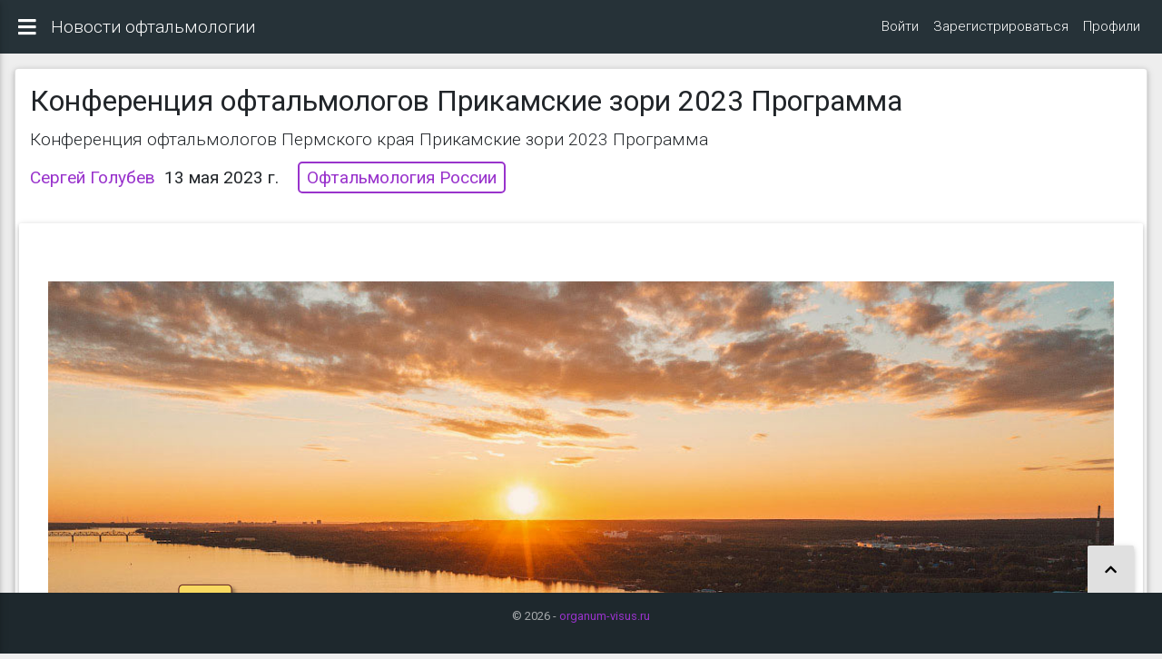

--- FILE ---
content_type: text/html; charset=utf-8
request_url: https://ovis.ru/ru/conferences/conference-of-ophthalmologists-of-perm-2023-program/
body_size: 12502
content:

<!doctype html>
<html lang="ru" dir="ltr" 
>
    <head>
		<meta charset="utf-8">
		<meta name="robots" content="noarchive"/>
		<meta name="viewport" content="width=device-width, initial-scale=1, shrink-to-fit=no">
	    <meta name="description" content="Офтальмологический новостной портал. Новости офтальмологии. Болезни глаз. Микрохирургия глаза. Школа пациента.">
	    <meta name="author" content="Andjey Ovcharov">
	    <title>Конференция офтальмологов Прикамские зори 2023 Программа</title>
		<link rel="stylesheet" href="https://use.fontawesome.com/releases/v5.11.0/css/all.css">
		<link rel="stylesheet" href="https://cdnjs.cloudflare.com/ajax/libs/twitter-bootstrap/4.3.1/css/bootstrap.min.css">
		<link rel="stylesheet" href=/static/mdbootstrap/css/mdb.min.css>
		<link rel="stylesheet" href="https://fonts.googleapis.com/css?family=Roboto:100,300,400,500,700&amp;display=swap">
		<!--<link href=/static/jquery-autosuggest/css/autoSuggest.css type="text/css" media="all" rel="stylesheet" />-->
		
		<link rel="stylesheet" media="all" href="/static/site.css" type="text/css">
        


		<style>
		.container-fluid {
			width: 100%;
			padding-right: 0!important;
			padding-left: 0!important;
			margin-right: auto;
			margin-left: auto;
			margin-bottom: 1rem!important;
		}
		.blog-visual img{
			max-width: 100%!important;
			height: auto!important;
			padding: .25rem;
			background-color: #fff;
			border: 1px solid #dee2e6;
			border-radius: .25rem;
		}
		.post-detail.tags{
			width: auto!important;
		}
		ul.post-detail {
			width: auto!important;
			display: inline-flex!important;
			list-style-type: none!important;
			margin: auto!important;
			padding-bottom: 1rem!important;
		}

		</style>
	    <!-- HTML5 Shim and Respond.js IE8 support of HTML5 elements and media queries -->
	    <!-- WARNING: Respond.js doesn't work if you view the page via file:// -->
	    <!--[if lt IE 9]>
	        <script src="https://oss.maxcdn.com/libs/html5shiv/3.7.0/html5shiv.js"></script>
	        <script src="https://oss.maxcdn.com/libs/respond.js/1.4.2/respond.min.js"></script>
	    <![endif]-->
	   
    </head>
    <body class="fixed-sn deep-purple-skin" aria-busy="true">
        
		<header >
			<!-- Sidebar navigation -->
		    <div id="slide-out" class="side-nav black-bg fixed wide" >
				<ul class="left-scrollbar ps ps--active-x">
					<!-- Logo -->
					<li>
						<div class="logo-wrapper sn-ad-avatar-wrapper">
							<!--<a href="/" title="Офтальмологический новостной портал"><img src="https://eye-portal.ru/images/logo.png" class="img-fluid flex-center"></a>-->
							<a href="/" title="Офтальмологический новостной портал"><img src="/static/ovis.svg" class=""><span>Organum-Visus.ru</span></a>
						</div>
					</li>
					<!--/. Logo -->
					<!--Social-->
					<!-- <li> -->
				<!-- <ul class="social">
							<li><a href="https://www.facebook.com/OrganumVisus" target="_blank" class="icons-sm fb-ic"><i class="fab fa-facebook"> </i></a></li>
							<li><a href="https://www.youtube.com/channel/UCxZrJZo7RGDR_s3NQHSKE_Q" target="_blank" class="icons-sm pin-ic"><i class="fab fa-youtube-square"></i></a></li>
							<li><a href="https://twitter.com/OrganumVisus" target="_blank" class="icons-sm tw-ic"><i class="fab fa-twitter"> </i></a></li>
							<li><a href="https://www.instagram.com/organum_visus/?hl=ru" target="_blank" class="icons-sm gplus-ic"><i class="fab fa-instagram"></i></a></li>
							
				</ul> -->
					<!--/ </li> -->
					<!--/Social-->

					<!-- Side navigation links -->
					<li>
						<ul class="collapsible collapsible-accordion">
						    
							<li >
								<a class="collapsible-header waves-effect arrow-r">
								<i class="fas fa-blog"></i> Проекты Офтальмология<i class="fas fa-angle-down rotate-icon"></i></a>
									<div class="collapsible-body" style="display: block;">
										<ul class="side-left-menu">


<li class="child sibling">
	<a href="/ru/news/">Новости</a>
	
</li>

<li class="child sibling">
	<a href="/ru/conference-calendar/">Календарь</a>
	
</li>

<li class="child selected ancestor">
	<a href="/ru/conferences/">Конференции</a>
	
</li>

<li class="child sibling">
	<a href="/ru/study/">Учеба</a>
	
</li>

<li class="child sibling">
	<a href="/ru/school/">Школа</a>
	
</li>

<li class="child sibling">
	<a href="/ru/encyclopedia/">Энциклопедия</a>
	
</li>

<li class="child sibling">
	<a href="/ru/for-specialists/">Для специалистов</a>
	
</li>

<li class="child sibling">
	<a href="/ru/library/">Библиотека</a>
	
</li>

<li class="child sibling">
	<a href="/ru/pharmacy/">Аптека</a>
	
</li>

<li class="child sibling">
	<a href="/ru/devices/">Приборы</a>
	
</li>

<li class="child sibling">
	<a href="/ru/joke/">Кунсткамера</a>
	
</li>

<li class="child sibling">
	<a href="/ru/job/">Работа</a>
	
</li>

<li class="child sibling">
	<a href="/ru/partners/">Партнеры</a>
	
</li>

<li class="child sibling">
	<a href="/ru/">Новости офтальмологии</a>
	
</li>
</ul>
									</div>
								</li>
								<li>
									<a class="collapsible-header waves-effect arrow-r">
										<i class="fas fa-chalkboard-teacher"></i> Инструкции<i class="fas fa-angle-down rotate-icon"></i>
									</a>
									<div class="collapsible-body">
									<ul>
										<li>
											<a href="/for-users" class="waves-effect">Для пользователей</a>
										</li>
										<li>
											<a href="/for-authors" class="waves-effect">Для авторов</a>
										</li>
									</ul>
									</div>
								</li>
								
								<li>
									<a class="collapsible-header waves-effect arrow-r"><i class="far fa-eye"></i> О проекте<i class="fas fa-angle-down rotate-icon"></i></a>
									<div class="collapsible-body">
										<ul>
											<li>
												<a href="/mission" class="waves-effect">Миссия</a>
											</li>
											<li>
												<a href="/documents" class="waves-effect">Документы</a>
											</li>

											<li>
										</li>
										</ul>
									</div>
								</li>
								<li>
									<a href="/authors"class="collapsible-header waves-effect arrow-r"><i class="fas fa-user-edit"></i> Авторы портала</a>
								</li>
						
								<!--<li class="globe" baned>
									<script type="text/javascript" src="//rf.revolvermaps.com/0/0/8.js?i=5z3ndxzuj20&amp;m=6&amp;c=ff0000&amp;cr1=ffffff&amp;f=verdana&amp;l=17&amp;s=240" async="async"></script>
								</li>-->
						</ul>
					</li>
		            <!--<li>
			            <a id="toggle" class="waves-effect">
				            <i class="sv-slim-icon fas fa-angle-double-left"></i>
				            Уменьшить меню
				        </a>
		            </li>-->
					<!--/. Side navigation links -->
				</ul>
			  	<div class="sidenav-bg mask-strong"></div>
		    </div>

			<nav class="navbar navbar-toggleable-sm navbar-expand-lg scrolling-navbar double-nav special-color-dark">
				<div class="float-left">
					<a href="#" data-activates="slide-out" class="button-collapse"><i class="fa fa-bars"></i></a>
				</div>
				<div class="breadcrumb-dn mr-auto">
					<p>Новости офтальмологии</p>
				</div>
				<ul class="nav navbar-nav nav-flex-icons ml-auto text-white">
					
					<li class="nav-item">
						
						<a class="nav-link " href="/ru/dashboard/login/">Войти</a>
					</li>
					<li class="nav-item">
						
						<a class="nav-link " href="/ru/dashboard/create/">Зарегистрироваться</a>
					</li>
					<li class="nav-item">
                        
                        <a class="nav-link " href="/ru/dashboard/">Профили</a>
                    </li>
					
				</ul>
			</nav>
		</header>
		<main class="pt-3" style="margin-bottom: 4rem;">
			<div class="container-fluid">
			
			
			
			
<div class="app app-blog">
    <article id="post-conference-of-ophthalmologists-of-perm-2023-program" class="post-item post-detail" style="padding: 4px;"><header style="padding: 0.75rem;"><h2 style="font-weight: 400;margin-bottom:0.75rem;">Конференция офтальмологов Прикамские зори 2023 Программа</h2><h3 style="font-size: 1.2rem;">Конференция офтальмологов Пермского края Прикамские зори 2023 Программа</h3><ul class="post-detail"><li><a href="/ru/conferences/author/golubev/">Сергей Голубев</a></li><li>
        13 мая 2023 г.
    </li></ul><ul class="post-detail tags list-group"><li class="list-group-item category_1"><a href="/ru/conferences/category/conference-ophthalmology-of-russia/" class="blog-categories-324 blog-categories-conference-ophthalmology-of-russia">Офтальмология России</a></li></ul></header><!--<div class="blog-visual"><img src="/media/filer_public_thumbnails/filer_public/51/2a/512a1eac-80f8-4e23-a69d-94e73a9a1323/eye_conference_2023_perm_russia_organum_visus.png__1064x798_crop_subsampling-2_upscale.png" alt="None" width="1064" height="798" style='display:none;' /></div>-->
    <style>
    .jumbotron .row {
        display: -ms-flexbox;
        display: flex;
        -ms-flex-wrap: wrap;
        margin-right: -15px;
        margin-left: -15px;
        flex-direction: column;
        flex-wrap: nowrap;
    }
    .img-fluid{
        margin-bottom:1rem;
    }
    </style>
    
        <div class="blog-content">

<div class="jumbotron">
    
        









<img src="/media/filer_public_thumbnails/filer_public/51/2a/512a1eac-80f8-4e23-a69d-94e73a9a1323/eye_conference_2023_perm_russia_organum_visus.png__2130x1600_subsampling-2.png"
    alt=""
    
    
    
    class="img-fluid"
>










    
        <p> </p>

<p><strong>Конференция офтальмологов Прикамские зори 2023</strong>.</p>

<p>ХXII-я научно-практическая конференция офтальмологов Пермского края, посвященная 35-летию Пермского краевого центра микрохирургии глаза и 50-летию лаборатории глазного протезирования ГБУЗ ПК Ордена Знак Почёта Пермская краевая клиническая больница, <a href="https://pkkb.perm.ru/" target="_blank"><em>pkkb.perm.ru</em></a></p>

<p>9 - 10 июня 2023 года, Пермь, Россия.</p>

<p>Место проведения ул. Монастырская, 43, АМАКС Премьер-отель, гранд-холл Пермь.</p>

<p>Сопредседатели Организационного комитета</p>

<p>Т.В. Гаврилова, д.м.н., профессор, зав.кафедрой офтальмологии ФГБОУ ВО ПГМУ им.академика Е.А. Вагнера МЗ РФ</p>

<p>Н.А. Собянин, к.м.н., заведующий офтальмологическим отделением ГБУЗ ПК «ГКБ №2 им. Ф.Х. Граля», Заслуженный врач РФ</p>

<p>М.В. Черешнева, академик РАЕН, д.м.н., профессор, главный научный сотрудник ИИФ УрО РАН, Заслуженный деятель науки РФ</p>

<p>Организационный комитет.</p>

<p>А.В. Крутень, министр здравоохранения Пермского края</p>

<p>А.С. Благонравова, д.м.н., и.о. ректора ФГБОУ ВО ПГМУ им. акад. Е.А. Вагнера МЗ РФ Ю.В.</p>

<p>Ю.В. Каракулова, д.м.н., профессор, председатель Профессионального медицинского сообщества Пермского края</p>

<p>В.Н. Бусырева, к.м.н., главный внештатный офтальмолог МЗ Пермского края, заведующая центром микрохирургии глаза ПККБ</p>

<p>Регламент конференции.</p>

<p>09 июня 2023 года.</p>

<p>Регистрация участников 08.30 - 09.30, Открытие конференции 09.30, <strong>Научные доклады</strong> 09.15 - 17.00</p>

<p>10 июня 2023 года.</p>

<p>Круглый стол <strong>Клинические рекомендации в деятельности врача-офтальмолога. Что нового?</strong> 12.00 - 15.00</p>

<p><a href="https://video.organum-visus.ru/ru/partners/kama-dawns-2023-conference-of-ophthalmologists-in-perm-russia/" target="_blank"><em>Информационный партнер</em></a> офтальмологический портал Орган зрения.</p>

<hr>
<p><strong>Научная программа</strong>.</p>

<p>08.30 - 09.30 Регистрация участников конференции.</p>

<p>09.30 - 09.45 Открытие конференции.</p>

<p>Приветствие участников конференции.</p>

<p>1. Министр здравоохранения Пермского края  Крутень Анастасия Владимировна</p>

<p>2. И.о. ректора ФГБОУ ВО ПГМУ им. академика Е.А. Вагнера Минздрава РФ, д.м.н. Благонравова Анна Сергеевна</p>

<p>3. Главный врач ГБУЗ ПК Пермская краевая клиническая больница, к.м.н. Касатов Анатолий Владимирович.</p>

<hr>
<p>Заседание 1.</p>

<p>09.45 - 12.25</p>

<p>Президиум.</p>

<p>Черешнев В.А., Филатова И.А., Маркова Е.Ю., Собянин Н.А.</p>

<p>09.45 - 10.15 Почетная лекция <strong>Экспансия вирусов. Транслокация бактерий</strong>, Черешнев Валерий Александрович, д.м.н., профессор, академик РАН, заведующий кафедрой иммунологии ФГБОУ ВО ПГМУ им.акад. Е.А. Вагнера МЗ РФ, научный руководитель ИИФ УрО РАН, заместитель президента РАН, Черешнева М.В., д.м.н., профессор, академик РАЕН, главный научный сотрудник ИИФ УрО РАН, Заслуженный деятель науки РФ, г. Пермь, г. Екатеринбург, г. Москва.</p>

<p>10.15 - 10.25 <strong>35 лет Пермскому краевому центру микрохирургии глаза. Давние традиции - новые истории</strong>, Бусырева Вероника Николаевна, к.м.н., заведующая Пермским краевым центром микрохирургии глаза ГБУЗ ПК ПККБ, главный внештатный специалист-офтальмолог МЗ Пермского края, г. Пермь.</p>

<p>10.25 - 10.35 <strong>Травма глаза и не только</strong>, Борисова Юлия Николаевна, врач-офтальмолог  офтальмологического отделения №1 ГБУЗ ПК ПККБ, Бусырева В.Н., к.м.н., заведующая офтальмологическим отделением №1 ГБУЗ ПК ПККБ, г. Пермь.</p>

<p>10.35 - 10.45 <strong>Основные направления работы глаукомного отделения</strong>, Горинов Иван Николаевич, врач-офтальмолог офтальмологического отделения №2 ГБУЗ ПК ПККБ, Мухамадеева С.Н., заведующая  офтальмологическим отделением  №2  ГБУЗ ПК ПККБ, г. Пермь.</p>

<p>10.45 - 10.50 <strong>Очерки катарактальной хирургии</strong>, Девяткова Анна Сергеевна, к.м.н., заведующая  офтальмологическим отделением №3 ГБУЗ ПК ПККБ, г. Пермь.</p>

<p>10.50 - 11.00 <strong>Лечебно-диагностическому отделению 5 лет. История созидания</strong>, Юнусов Егор Марсович, врач-офтальмолог лечебно-диагностического отделения ГБУЗ ПК ПККБ, ассистент кафедры офтальмологии ФГБОУ ВО ПГМУ им.акад. Е.А. Вагнера МЗ РФ, Сиденко Т.А., заведующая лечебно диагностическим отделением ГБУЗ ПК ПККБ, Галеева Е.В., врач-офтальмолог лечебно-диагностического отделения ГБУЗ ПК ПККБ, г. Пермь.</p>

<p>11.00 - 11.05 <strong>Лаборатории глазного протезирования ГБУЗ ПК ПККБ 50 лет</strong>, Мухамадеева Светлана Николаевна, заведующая лабораторией глазного протезирования, заведующая  офтальмологическим отделением №2 ГБУЗ ПК ПККБ, Кузьминская Т.А., врач-офтальмолог офтальмологического отделения №1 ГБУЗ ПК ПККБ, Пепеляев В.В., художник-глазопротезист, г. Пермь.</p>

<p>11.05 - 11.20 <strong>Значение глазного протезирования в повышении эффективности хирургического лечения при анофтальме</strong>, <a href="https://eye-portal.ru/filatova-ia-whoswho-in-ophthalmology-organum-visus" target="_blank"><em>Филатова Ирина Анатольевна</em></a>, д.м.н., профессор, начальник отдела пластической хирургии и глазного протезирования ФГБУ <a href="https://video.organum-visus.ru/ru/partners/national-medical-research-center-of-eye-diseases-helmholtz/" target="_blank"><em>НМИЦ глазных болезней имени Гельмгольца</em></a> МЗ РФ, г. Москва.</p>

<p>11.20 - 11.30 <strong>Организационные аспекты глазного протезирования для жителей г. Москвы</strong>, Симонова Симона Валентиновна, заведующая организационно-методическим отделом по офтальмологии ГБУ НИИ организации здравоохранения и медицинского менеджмента Департамента здравоохранения г. Москвы, г. Москва.</p>

<p>11.30 - 11.45 <strong>Глазное протезирование: ремесло или искусство?</strong> <a href="https://eye-portal.ru/sirotkina-ia-whoswho-in-ophthalmology-organum-visus" target="_blank"><em>Сироткина Ирина Анатольевна</em></a>, к.м.н., руководитель Уральского центра глазного протезирования Окорис, секретарь Экспертного совета по пластической офтальмохирургии Ассоциации врачей-офтальмологов России, ЭСОПХ, Рубцова Е.П., анапластолог, г. Челябинск.</p>

<p>11.45 - 11.55 <strong>Синдром сухого глаза у студентов ФГБОУ ВО ПГМУ им. академика Е.А. Вагнера с миопической рефракцией</strong>, Гаврилова Татьяна Валерьевна, д.м.н., профессор, чл.-корр.РАН, заведующая кафедрой офтальмологии ФГБОУ ВО ПГМУ им.акад. Е.А. Вагнера МЗ РФ, Козицына Д.Д., ординатор кафедры офтальмологии ФГБОУ ВО ПГМУ им. акад. Е.А. Вагнера МЗ РФ,  Мишенева О.А., врач-офтальмолог консультативно-диагностической поликлиники клинического многопрофильного медицинского центра ФГБОУ ВО ПГМУ им.акад. Е.А.Вагнера МЗ РФ, г. Пермь.</p>

<p>11.55 - 12.10 <strong>Сложные случаи патологии роговицы у детей</strong>, <a href="https://eye-portal.ru/markova-ey-organum-visus" target="_blank"><em>Маркова Елена Юрьевна</em></a>, д.м.н., профессор, заведующая отделом микрохирургии глаза у детей ФГАУ НМИЦ МНТК Микрохирургия глаза им. акад. С.Н. Федерова МЗ РФ,  г. Москва.</p>

<p>12.10 - 12.20 <strong>Амбулаторное ведение больных после хирургических вмешательств на роговице</strong>, Труфанов Сергей Владимирович, д.м.н., профессор кафедры офтальмологии с клиникой имени профессора Ю.С. Астахова Первого СПбГМУ им. акад. И.П. Павлова, г. Санкт-Петербург</p>

<p>12.20 - 12.30 <strong>Непроникающая хирургия глаукомы. Современное состояние вопроса</strong>, <a href="https://eye-portal.ru/zolotarjev-av-samara" target="_blank"><em>Золотарев Андрей Владимирович</em></a>, д.м.н., профессор, заведующий кафедрой офтальмологии СамГМУ, главный врач ГБУЗ Самарская областная больница им. Т.И. Ерошевского, г. Самара, <em><a href="https://zrenie-samara.ru/" target="_blank">zrenie-samara.ru</a></em></p>

<hr>
<p>12.30 - 13.15 Перерыв.</p>

<p>Выставка фармацевтических компаний.</p>

<hr>
<p>Заседание 2. </p>

<p>13.15 - 15.00</p>

<p>Президиум.</p>

<p>Газизова И.Р., Дроздова Е.А., Бобыкин Е.В., Гаврилова Т.В.</p>

<p>13.15 - 13.30 <strong>Современный взгляд на лечение инфекционных кератитов</strong>, Дроздова Елена Александровна, д.м.н., профессор, заведующая кафедрой офтальмологии ФГБОУ ВО ЮУГМУ МЗ РФ, г.Челябинск.</p>

<p>13.30 - 13.45 <strong>Современные физиотерапевтические методы лечения дисфункции мейбомиевых желез</strong>, Полунина Елизавета Геннадьевна, д.м.н., профессор кафедры офтальмологии Академии постдипломного образования ФГБУ ФНКЦ ФМБА России, г. Москва.</p>

<p>13.45 - 14.00 <strong>Современные подходы к лечению заболеваний глазной поверхности</strong>, Бобыкин Евгений Валерьевич, д.м.н., доцент кафедры офтальмологии ФГБОУ ВО УГМУ МЗ РФ,  г.Екатеринбург.</p>

<p>14.00 - 14.15 <strong>Современные стратегии лечения дисфункции мейбомиевых желез</strong>, <a href="https://eye-portal.ru/konovalova-os-whos-who-in-ophthalmology-organum-visus" target="_blank"><em>Коновалова Ольга Станиславовна</em></a>, к.м.н., доцент кафедры офтальмологии института клинической медицины ФГБОУ ВО ТюмГМУ, заведующая Тюменским филиалом АО <a href="https://video.organum-visus.ru/ru/partners/yekaterinburg-centerirtc-eye-microsurgery-media-partner-of-ophthalmological-portal-organum-virus/" target="_blank"><em>Екатеринбургский центр МНТК Микрохирургия глаза</em></a>, г.Тюмень.</p>

<p>14.15 - 14.30 <strong>Возможности нейропротекции при диабетической ретинопатии</strong>, Газизова Ильмира Рифовна, д.м.н., заведующая отделением офтальмологии, учёный секретарь ФГБУН Институт мозга человека им. Н.П. Бехтеревой РАН, г.Санкт-Петербург.</p>

<p>14.30 - 14.45 <strong>Особенности лечения пациентов с коморбидностью</strong>, <a href="https://eye-portal.ru/arutyunyan-ll-organum-visus" target="_blank"><em>Арутюнян Лусине Левоновна</em></a>, д.м.н., профессор кафедры офтальмологии ФГБОУ ДПО Российская медицинская академия непрерывного профессионального образования МЗ РФ, заведующая диагностическим отделением глазного центра Восток-Прозрение, г. Москва.</p>

<p>14.45 - 15.00 <strong>Офтальмопатии при болезни Крона</strong>, Пономарева Мария Николаевна, д.м.н., доцент, заведующая кафедрой офтальмологии института клинической медицины ФГБОУ ВО ТюмГМУ МЗ РФ, г.Тюмень.</p>

<hr>
<p>15.00 - 15.10 Перерыв.</p>

<hr>
<p>Заседание 3. </p>

<p>15.15 - 17.00</p>

<p>Президиум. </p>

<p>Гринев А.Г., Марных С.А., Пароконный Д.А., Бусырева В.Н.</p>

<p>15.10 - 15.20 <strong>Способ фиксации ИОЛ при отсутствии или повреждении задней капсулы хрусталика</strong>, Гринев Андрей Григорьевич, д.м.н., доцент кафедры офтальмологии ФГБОУ ВО УГМУ МЗ РФ, заведующий офтальмологическим отделением СОКБ 1, Свиридова М.Б., к.м.н., ассистент кафедры офтальмологии ФГБОУ ВО УГМУ МЗ РФ, г. Екатеринбург.</p>

<p>15.20 - 15.35 <strong>Особенности периоперационного ведения пациентов при факоэмульсификации катаракты</strong>, <a href="https://eye-portal.ru/marnykh-sa-whoswho-in-ophthalmology-organum-visus" target="_blank"><em>Марных Сергей Анатольевич</em></a>, к.м.н., доцент кафедры офтальмологии Академии постдипломного образования ФГБУ ФНКЦ ФМБА России, г. Москва.</p>

<p>15.35 - 15.50 <strong>Особенности подготовки и лечения пациентов с осложненной бурой катарактой. Клинические случаи</strong>, Пароконный Дмитрий Анатольевич, к.м.н., заведующий отделением хирургии катаракты ФГАУ НМИЦ МНТК Микрохирургия глаза им. акад. С.Н. Федорова» МЗ РФ, чл.-корр. Медико-технической академии наук, Заслуженный врач РФ, Сентяева Н.В., заведующая офтальмологическим отделением поликлиники №1 Минобрнауки РФ, г. Москва.</p>

<p>15.50 - 16.00 <strong>Микроинвазивная ультразвуковая витрэктомия. Возможности и перспективы</strong>, Дибаев Тагир Ильдарович, к.м.н., доцент кафедры офтальмологии с курсом ИДПО ФГБОУ ВО БашГМУ МЗ РФ, г. Уфа.</p>

<p>16.00 - 16.10 <strong>Анти-VEGF терапия при патологии сетчатки. Подходы и клиническая эффективность</strong>, Клепинина Ольга Борисовна, к.м.н., научный сотрудник отдела лазерной хирургии сетчатки ФГАУ НМИЦ МНТК Микрохирургия глаза им. акад. С.Н. Федорова МЗ РФ, г. Москва.</p>

<p>16.10 - 16.25 <strong>Инновационные решения в терапии заболеваний сетчатки</strong>, Титаренко Александра Ивановна, к.м.н., ассистент кафедры офтальмологии Первого Санкт-Петербургского ГМУ им. акад. И.А. Павлова МЗ РФ, г. Санкт-Петербург.</p>

<p>16.25 - 16.40 <strong>CLEAR - новая лазерная технология коррекции зрения в клинике Три-З г.Пермь. Первые результаты</strong>, Шуваев Антон Викторович, заведующий рефракционным отделением клиники Три-З, г. Пермь.</p>

<p>16.40 - 16.50 <strong>Первый опыт применения микроимпульсной ТСЦЛК в Екатеринбургском центре МНТК Микрохирургия глаза</strong>, Коняева Юлия Михайловна, офтальмохирург отделения лазерной хирургии Екатеринбургского Центра МНТК Микрохирургия глаза, г. Екатеринбург.</p>

<p>16.50 - 17.00 Подведение итогов. Закрытие конференции</p>

<hr>
<p>Conference of Ophthalmologists of the Perm 2023. Kama dawns 2023.</p>

<p>Материал для публикации на портале Орган зрения любезно предоставила <a href="https://eye-portal.ru/gavrilova-tv-perm" target="_blank"><i>Гаврилова Татьяна Валерьевна</i></a> д.м.н., профессор, чл.-корр.РАН, заведующая кафедрой офтальмологии ФГБОУ ВО ПГМУ им.акад. Е.А. Вагнера МЗ РФ.</p>
    
</div>
</div>
    
    
    
        <section class="post-detail-list">
        
            

<article id="post-youtube-channel-ophthalmological-portal-organum-visus-5012-subscribers" class="post-item">
    <header>
        <h3><a href="/ru/news/youtube-channel-ophthalmological-portal-organum-visus-5012-subscribers/">YouTube канал портала Орган зрения Sergey Golubev</a></h3>
        
            <h4>YouTube канал портала Орган зрения 5012 подписчиков</h4>
        
        
            

<ul class="post-detail">
    
    <li>
        <a href="/ru/news/author/golubev/">Сергей Голубев</a>
    </li>
    
    
    <li>
        22 сентября 2022 г.
    </li>
    
    
</ul>
<ul class="post-detail tags list-group">
    
        
            
                <li class="list-group-item category_1"><a href="/ru/news/category/news-portal-organum-visus/" class="blog-categories-458 blog-categories-news-portal-organum-visus">Портал Орган зрения</a></li>
            
        
    
    
</ul>

        
    </header>
    
    <div class="blog-visual">
        
        <img class="preview"  src="/media/filer_public_thumbnails/filer_public/4f/bc/4fbc0d24-29ae-4c62-a61f-59b581f7b0ce/youtube_channel_organum_visus_sergey_golubev.png__532x399_crop_subsampling-2_upscale.png" alt="None" width="532" height="399" />
    </div>
    
    <div class="blog-lead">
        
            <p>YouTube канал портала Орган зрения Sergey Golubev. На Ютуб канале офтальмологического портала Орган зрения video.organum-visus.ru 5012 подписчиков. Благодарим всех Пользователей за внимание к нашей скромной работе.</p>
        
    </div>
    <footer class="read-more">
        <a href="/ru/news/youtube-channel-ophthalmological-portal-organum-visus-5012-subscribers/">читать далее &raquo;</a>
    </footer>
</article>

        
            

<article id="post-conference-of-ophthalmologists-of-perm-2023" class="post-item">
    <header>
        <h3><a href="/ru/conferences/conference-of-ophthalmologists-of-perm-2023/">Конференция офтальмологов Прикамские зори 2023</a></h3>
        
            <h4>Конференция офтальмологов Пермского края Прикамские зори 2023</h4>
        
        
            

<ul class="post-detail">
    
    <li>
        <a href="/ru/conferences/author/golubev/">Сергей Голубев</a>
    </li>
    
    
    <li>
        13 июня 2022 г.
    </li>
    
    
</ul>
<ul class="post-detail tags list-group">
    
        
            
                <li class="list-group-item category_1"><a href="/ru/conferences/category/conference-ophthalmology-of-russia/" class="blog-categories-324 blog-categories-conference-ophthalmology-of-russia">Офтальмология России</a></li>
            
        
    
    
</ul>

        
    </header>
    
    <div class="blog-visual">
        
        <img class="preview"  src="/media/filer_public_thumbnails/filer_public/6d/31/6d31c542-75e5-43a4-8b1d-5573542c66fa/news_ophthalmology_2023_perm_russia_organum_visus.png__532x399_crop_subsampling-2_upscale.png" alt="None" width="532" height="399" />
    </div>
    
    <div class="blog-lead">
        
            <p>Прикамские зори 2023. ХXII-я научно-практическая конференция офтальмологов Пермского края, 09 - 10 июня 2023 года, Пермь, Россия. Организатор кафедра офтальмологии ФГБОУ ВО ПГМУ им. академика Е.А. Вагнера Минздрава РФ. Информационный партнер портал Орган зрения video.organum-visus.ru</p>
        
    </div>
    <footer class="read-more">
        <a href="/ru/conferences/conference-of-ophthalmologists-of-perm-2023/">читать далее &raquo;</a>
    </footer>
</article>

        
            

<article id="post-conference-of-ophthalmologists-of-perm-2022-program" class="post-item">
    <header>
        <h3><a href="/ru/conferences/conference-of-ophthalmologists-of-perm-2022-program/">Конференция офтальмологов Прикамские зори 2022 Программа</a></h3>
        
            <h4>Конференция офтальмологов Пермского края Прикамские зори 2022 Программа</h4>
        
        
            

<ul class="post-detail">
    
    <li>
        <a href="/ru/conferences/author/golubev/">Сергей Голубев</a>
    </li>
    
    
    <li>
        25 мая 2022 г.
    </li>
    
    
</ul>
<ul class="post-detail tags list-group">
    
        
            
                <li class="list-group-item category_1"><a href="/ru/conferences/category/conference-ophthalmology-of-russia/" class="blog-categories-324 blog-categories-conference-ophthalmology-of-russia">Офтальмология России</a></li>
            
        
    
    
</ul>

        
    </header>
    
    <div class="blog-visual">
        
        <img class="preview"  src="/media/filer_public_thumbnails/filer_public/cd/3b/cd3b21c1-543d-4054-8d81-e01dbd4bad65/eye_conference_2022_perm_organum_visus.png__532x399_crop_subsampling-2_upscale.png" alt="None" width="532" height="399" />
    </div>
    
    <div class="blog-lead">
        
            <p>Прикамские зори 2022. ХXI-я научно-практическая конференция офтальмологов Пермского края, 10 июня 2022 года, Пермь, Россия. Программа. Организатор кафедра офтальмологии ФГБОУ ВО ПГМУ им. академика Е.А. Вагнера Минздрава РФ. Conference of Ophthalmologists of the Perm 2022. Информационный партнер портал Орган зрения video.organum-visus.ru</p>
        
    </div>
    <footer class="read-more">
        <a href="/ru/conferences/conference-of-ophthalmologists-of-perm-2022-program/">читать далее &raquo;</a>
    </footer>
</article>

        
            

<article id="post-conference-of-ophthalmologists-of-perm-2021" class="post-item">
    <header>
        <h3><a href="/ru/conferences/conference-of-ophthalmologists-of-perm-2021/">Прикамские зори 2021</a></h3>
        
            <h4>Конференция офтальмологов Пермского края</h4>
        
        
            

<ul class="post-detail">
    
    <li>
        <a href="/ru/conferences/author/golubev/">Сергей Голубев</a>
    </li>
    
    
    <li>
        19 мая 2021 г.
    </li>
    
    
</ul>
<ul class="post-detail tags list-group">
    
        
            
                <li class="list-group-item category_1"><a href="/ru/conferences/category/conference-ophthalmology-of-russia/" class="blog-categories-324 blog-categories-conference-ophthalmology-of-russia">Офтальмология России</a></li>
            
        
    
    
</ul>

        
    </header>
    
    <div class="blog-visual">
        
        <img class="preview"  src="/media/filer_public_thumbnails/filer_public/ce/b1/ceb1fe10-6680-487b-9214-8a5942beb46f/news_ophthalmology_2021_perm_organum_visus.png__532x399_crop_subsampling-2_upscale.png" alt="None" width="532" height="399" />
    </div>
    
    <div class="blog-lead">
        
            <p>Прикамские зори 2021. ХX научно-практическая конференция офтальмологов Пермского края, в режиме online, место проведения speakergood.ru, ссылка для подключения спикергуд.рф Информационный партнер портал Орган зрения.</p>
        
    </div>
    <footer class="read-more">
        <a href="/ru/conferences/conference-of-ophthalmologists-of-perm-2021/">читать далее &raquo;</a>
    </footer>
</article>

        
            

<article id="post-eye-conferences-2023" class="post-item">
    <header>
        <h3><a href="/ru/conference-calendar/eye-conferences-2023/">Офтальмологические конференции 2023</a></h3>
        
            <h4>Календарь на портале Орган зрения</h4>
        
        
            

<ul class="post-detail">
    
    <li>
        <a href="/ru/conference-calendar/author/golubev/">Сергей Голубев</a>
    </li>
    
    
    <li>
        25 ноября 2020 г.
    </li>
    
    
</ul>
<ul class="post-detail tags list-group">
    
        
            
                <li class="list-group-item category_1"><a href="/ru/conference-calendar/category/eye-conferences-2023/" class="blog-categories-13 blog-categories-eye-conferences-2023">Конференции 2023</a></li>
            
        
    
    
</ul>

        
    </header>
    
    <div class="blog-visual">
        
        <img class="preview"  src="/media/filer_public_thumbnails/filer_public/4b/d0/4bd0626d-ba37-494f-985c-acf7486e24ca/news_2023_eye_conferences_organum_visus.png__532x399_crop_subsampling-2_upscale.png" alt="None" width="532" height="399" />
    </div>
    
    <div class="blog-lead">
        
            <p>Смотри на портале Орган зрения Календарь конференций по офтальмологии 2023 года.</p>
        
    </div>
    <footer class="read-more">
        <a href="/ru/conference-calendar/eye-conferences-2023/">читать далее &raquo;</a>
    </footer>
</article>

        
            

<article id="post-eye-conferences-2023-june" class="post-item">
    <header>
        <h3><a href="/ru/conference-calendar/eye-conferences-2023-june/">Офтальмологические конференции 2023 Июнь</a></h3>
        
            <h4>Офтальмологические конференции 2023 Июнь Смотри календарь конференций на портале Орган зрения</h4>
        
        
            

<ul class="post-detail">
    
    <li>
        <a href="/ru/conference-calendar/author/golubev/">Сергей Голубев</a>
    </li>
    
    
    <li>
        25 ноября 2020 г.
    </li>
    
    
</ul>
<ul class="post-detail tags list-group">
    
        
            
                <li class="list-group-item category_1"><a href="/ru/conference-calendar/category/eye-conferences-2023/" class="blog-categories-13 blog-categories-eye-conferences-2023">Конференции 2023</a></li>
            
        
    
    
</ul>

        
    </header>
    
    <div class="blog-visual">
        
        <img class="preview"  src="/media/filer_public_thumbnails/filer_public/8b/ab/8babf526-49cc-481f-93ca-829fe3150cda/eye_conference_2023_murom_organum_visus.png__532x399_crop_subsampling-2_upscale.png" alt="None" width="532" height="399" />
    </div>
    
    <div class="blog-lead">
        
            <p>Офтальмологические конференции 2023, Июнь. Eye conferences 2023, June. Смотри календарь конференций на портале Орган зрения video.organum-visus.ru</p>
        
    </div>
    <footer class="read-more">
        <a href="/ru/conference-calendar/eye-conferences-2023-june/">читать далее &raquo;</a>
    </footer>
</article>

        
            

<article id="post-eye-conferences-2024" class="post-item">
    <header>
        <h3><a href="/ru/conference-calendar/eye-conferences-2024/">Офтальмологические конференции 2024</a></h3>
        
            <h4>Календарь на портале Орган зрения</h4>
        
        
            

<ul class="post-detail">
    
    <li>
        <a href="/ru/conference-calendar/author/golubev/">Сергей Голубев</a>
    </li>
    
    
    <li>
        26 ноября 2020 г.
    </li>
    
    
</ul>
<ul class="post-detail tags list-group">
    
        
            
                <li class="list-group-item category_1"><a href="/ru/conference-calendar/category/eye-conferences-2024/" class="blog-categories-13 blog-categories-eye-conferences-2024">Конференции 2024</a></li>
            
        
    
    
</ul>

        
    </header>
    
    <div class="blog-visual">
        
        <img class="preview"  src="/media/filer_public_thumbnails/filer_public/d5/ef/d5ef8603-323c-407d-9657-0850d044bf54/news_2024_eye_conferences_organum_visus.png__532x399_crop_subsampling-2_upscale.png" alt="None" width="532" height="399" />
    </div>
    
    <div class="blog-lead">
        
            <p>Смотри на портале Орган зрения Календарь конференций по офтальмологии 2024 года.</p>
        
    </div>
    <footer class="read-more">
        <a href="/ru/conference-calendar/eye-conferences-2024/">читать далее &raquo;</a>
    </footer>
</article>

        
        </section>
    
</article>

</div>

			</div>
			
		</main>
		<footer class="page-footer font-small special-color-dark fixed-bottom">
			<div class="footer-copyright py-3 text-center">
				<div class="container-fluid">
				  &copy; <span id="year"></span> - <a href="https://ovis.ru"> organum-visus.ru </a>
				</div>
			</div>
		</footer>
		<a id="back-to-top" href="#" class="btn btn-light btn-lg back-to-top" role="button"><i class="fas fa-chevron-up"></i></a>

		<script type="text/javascript" src=/static/mdbootstrap/js/jquery.min.js></script>
		<script type="text/javascript" src=/static/mdbootstrap/js/popper.min.js></script>
		<script type="text/javascript" src=/static/mdbootstrap/js/bootstrap.min.js></script>
		<script type="text/javascript" src=/static/mdbootstrap/js/mdb.min.js></script>
		<script type="text/javascript" src=/static/mdbootstrap/js/compiled-addons.min.js></script>
		<script type="text/javascript" src=/static/mdbootstrap/js/mdb-plugins-gathered.min.js></script>
		<!--<script type="text/javascript" src=/static/jquery-autosuggest/js/jquery.autoSuggest.minified.js></script>-->
		<script type="text/javascript" src="/static/site.js"></script>
		

		
		
    </body>
</html>


--- FILE ---
content_type: text/css
request_url: https://ovis.ru/static/site.css
body_size: 2308
content:

.back-to-top {
    position: fixed;
    bottom: 25px;
    right: 25px;
    display: none;
	padding: 1rem 1.2rem!important;
	margin-bottom: 40px!important;;
}

.container-fluid a{color: #93c !important;}

.nav-pills .nav-link.active, .nav-pills .show>.nav-link {
    color: #fff!important;
    background-color: #93c!important;
}
#scrollable,#scrollable2{
	z-index: 1;
}
.deep-purple-skin .btn-secondary {color: #ffffff!important}
.btn-secondary {}

iframe {width: 100%}

@media (max-width: 310.98px) { h1{font-size: .7rem;} }
@media (max-width: 339.98px) { h1{font-size: .8rem;} }
@media (max-width: 350.98px) { h1{font-size: .8rem;} }
@media (max-width: 374.98px) { h1{font-size: .9rem;} }
@media (max-width: 539.98px) { h1{font-size: 1.4rem;} }
@media (max-width: 575.98px) { h1{font-size: .9rem;} }
@media (max-width: 650.98px) { h1{font-size: .9rem;} }


.carousel-control-next, .carousel-control-prev {
background-color: #93c;
-webkit-border-radius: 50% !important;
-moz-border-radius: 50% !important;

-moz-box-shadow: 0 0 2px rgba(0,0,0,.05),0 2px 4px rgba(0,0,0,.1) !important;
-webkit-box-shadow: 0 0 2px rgba(0,0,0,.05),0 2px 4px rgba(0,0,0,.1) !important;
box-shadow: 0 0 2px rgba(0,0,0,.05),0 2px 4px rgba(0,0,0,.1) !important;
    height: 28px;
    width: 28px;
    top: 33.33333%;
}



.card .card-body .card-title a {
	font-size: .8rem;
text-transform: uppercase;
}
.carousel-control-next-icon, .carousel-control-prev-icon{
	color: #93c;
}
strong a{color: #93c;}

.card .card-body .card-text{
    font-size: 0.8rem;
}

.card h2{
	font-size: 1rem;
}
.card .card-body h2,
{
	line-height: .8!important;
}
.card-text .fa-user{
    font-size: 1rem;
    font-weight: 400;
}

.card-text.text-norm {
    color: #6c757d!important;
}

.truncwords {


white-space: nowrap;
overflow: hidden;
text-overflow: ellipsis;
}


body {
    margin: 0;
    font-size: 1.2rem !important;
    line-height: 1.2rem !important;
    color: #212529;
    text-align: left;
    font-weight: 400 !important;
    font-family: Roboto,sans-serif !important;
}


.fixed-sn .double-nav,.fixed-sn main,.fixed-sn footer {padding-left: 15rem;} 
.fixed-sn main {margin-left: 1rem;margin-right: 1rem;}
@media (max-width: 1289px) {
	.fixed-sn .double-nav,
	.fixed-sn main,
	.fixed-sn footer {
		padding-left: 0; 
	} 
}
@media (min-width: 1289px) {
    .fixed-sn .double-nav .button-collapse {display: none;} 
}
@media (max-width: 1289px) {
    .fixed-sn .double-nav .button-collapse {
		display: block;
		position: relative;
		font-size: 1.4rem;
		margin-right: 10px;
		margin-left: 10px; 
    } 
}
header {
	/*border-top: 2px solid #1d8cf8; */
}
header .navbar {
	box-shadow: none;
	background-color: #181C30; 
}
.list-group-item{
	border-color: #fff0;
}

.list-group-item.active {
border-color: #fff0;
background-color: #fff0;
border-left: 4px solid #93c;
border-left-color: #93c;
}

.vertical-menu-post{
	background-color: #fff0;
	
}
.vertical-menu-post a{
	color: #93c;
}
vertical-menu{
	
}

.side-left-menu a{
	color: #fff;
}

.side-left-menu .list-group-item.active, .vertical-menu-post .active, .list-group-item.child.selected.active{
	border-left: 4px solid #93c;
	border-left-color: #93c;
}

.selected

.card {
	font-family: "Roboto",sans-serif;
}
.card-text a, .blog-content a, ol.breadcrumb li a, .post-detail-list a, #right-menu li.child.descendant a {
	color: #93c !important;
	font-family: "Roboto",sans-serif;
}
.card.card-table .card-header {border-bottom: none;}
.btn.btn-sm {
    padding: .4rem 1.5rem .25rem;
    font-size: .75rem;
    font-weight: 500; 
}
i.icon {font-size: 1.1rem;}
i.icon.icon-blue {color: #36A2EB;}
.cell-small {width: 1rem;}
.side-nav .sidenav-bg:after, .side-nav .sidenav-bg.mask-strong:after {
    background: rgba(29, 140, 248, 0.8); 
}
.side-nav .collapsible li .collapsible-header.active {
    background-color: rgba(24, 28, 48, 0.8); 
}
.side-nav .collapsible li .collapsible-header:hover {
    background-color: rgba(24, 28, 48, 0.8); 
}
.side-nav .collapsible li a:not(.collapsible-header):hover,
.side-nav .collapsible li a:not(.collapsible-header).active,
.side-nav .collapsible li a:not(.collapsible-header):active {
    color: #67d5ff !important; 
}

.deep-purple-skin .side-nav {
    background-color: #689f38;
}
.deep-purple-skin .navbar {
    background-color: #689f38;
}
.deep-purple-skin .side-nav .sidenav-bg:after, .deep-purple-skin .side-nav .sidenav-bg.mask-strong:after {
    background: rgba(0, 0, 0, 0.5);
}
.black-bg{
	background-image: url("/static/sidenav-bg.jpg");
}
.side-nav.wide .logo-wrapper.sn-ad-avatar-wrapper a {
    line-height: 2.6rem;
    color: #fff;
}

.side-nav.wide .logo-wrapper.sn-ad-avatar-wrapper {
    padding: 10px 10px;
}
.side-nav.wide .logo-wrapper.sn-ad-avatar-wrapper {
   height: 3.95rem;
}
.side-nav .social a {
    height: 20px;
    line-height: 20px;
}
.side-nav .collapsible {
    margin-top: 0;
}
.deep-purple-skin .side-nav .social {
    border-bottom: 1px solid rgba(255,255,255,0.5);
}
.side-nav.wide .logo-wrapper.sn-ad-avatar-wrapper {
       border-bottom: 1px solid rgba(255,255,255,0.5);
}

#right-menu . list-group-item{
	border-bottom: 2px solid rgba(0, 0, 0, 0.125);
}
#right-menu . list-group-item:last-child{
	border-bottom:none;
}
.tab-pane.fade{
	display: none;
}
.tab-pane.fade.active.show{
	display: block;
}
article.post-item.post-detail{
  margin-bottom: 1.5rem;
}
article.post-item.post-detail section.post-detail-list article{
 font-weight: 400;
  border: 0;
  box-shadow: 0 2px 5px 0 rgba(0,0,0,.16),0 2px 10px 0 rgba(0,0,0,.12);
  -ms-flex: 1 1 auto;
  flex: 1 1 auto;
  padding: 1.25rem;
  position: relative;
  display: -ms-flexbox;
  display: flex;
  -ms-flex-direction: column;
  flex-direction: column;
  min-width: 0;
  word-wrap: break-word;
  background-color: #fff;
  background-clip: border-box;
  border: 1px solid rgba(0,0,0,.125);
  border-radius: .25rem;
  margin-bottom: 1.5rem;
}
section.blog-list article, article.post-item.post-detail{
  font-weight: 400;
  border: 0;
  box-shadow: 0 2px 5px 0 rgba(0,0,0,.16),0 2px 10px 0 rgba(0,0,0,.12);
  -ms-flex: 1 1 auto;
  flex: 1 1 auto;
  padding: 1.25rem;
  position: relative;
  display: -ms-flexbox;
  display: flex;
  -ms-flex-direction: column;
  flex-direction: column;
  min-width: 0;
  word-wrap: break-word;
  background-color: #fff;
  background-clip: border-box;
  border: 1px solid rgba(0,0,0,.125);
  border-radius: .25rem;
  margin-bottom: 1.5rem;
}
section.blog-list article header ul{
padding: 0;
}
section.blog-list article header ul li{
 display: inline-flex;
  margin-right: 1rem;
}
section.blog-list article header ul li a {
margin-left: .5rem;
}
footer.read-more{
  padding-left: 0;
}
footer.read-more a{
  background-color: #93c !important;
  border-radius: 4px;
  border: none;
  color: white !important;
  padding: 10px;
  text-align: center;
  text-decoration: none;
  display: inline-block;
  font-size: 16px;
  margin: 4px 2px;
  cursor: pointer;
}
footer.read-more a:hover {
  background-color: #04AA6D !important; /* Green */
  color: white;
}
ul.post-detail {
width: 25%;
  display: inline-flex;
  list-style-type: none;
  padding: 0;
}
ul.post-detail li:first-child{
margin-right: 10px;
}
ul.post-detail.tags li a{
  background-color: white;
  color: white;
  padding: 4px 8px;
  text-align: center;
  border-radius: 5px;
  border: 2px solid #93c;
}
ul.post-detail.tag li a:hover{
  color: white !important;
  background-color: #93c;
}


--- FILE ---
content_type: image/svg+xml
request_url: https://ovis.ru/static/ovis.svg
body_size: 3219
content:
<?xml version="1.0" encoding="UTF-8"?>
<svg version="1.1" id="ovis" xmlns="http://www.w3.org/2000/svg" xmlns:xlink="http://www.w3.org/1999/xlink" x="0px" y="0px" viewBox="0 0 1026 1032" style="enable-background:new 0 0 1026 1032;" xml:space="preserve">
        <defs>
            <style type="text/css">
                .st0{fill:#222;stroke:#fff;stroke-width:30;stroke-miterlimit:10;}
                .st1{fill:#222;stroke:#fff;stroke-width:30;stroke-miterlimit:10;}

                # dash is name animation
                # {animation-timing-function: linear;}
                # {animation-timing-function: ease;}
                # {animation-timing-function: ease-in;}
                # {animation-timing-function: ease-out;}
                # {animation-timing-function: ease-in-out;}
                .st1 {
                  stroke-dasharray: 2920;
                  stroke-dashoffset: 2920;
                  animation: dash 2s ease-in forwards;


                }
                .st0 {
                  stroke-dasharray: 2920;
                  stroke-dashoffset: 2920;
                  animation: dash 2s linear forwards;
                  #fill:#000;
                  #transition: fill .3s ease-out;

                }

                @keyframes dash {
                  to {
                    stroke-dashoffset: 0;
                    #fill: #fff;
                  }
                }

            </style>
        </defs>

    <path class="st0" d="M439.8,990.3l-400-399c-40.5-40.4-40.6-106.6-0.2-147.1l399-400C479,3.7,545.2,3.6,585.7,44l400,399         c40.5,40.4,40.6,106.6,0.2,147.1l-399,400C546.5,1030.6,480.3,1030.7,439.8,990.3z"/>
    <path class="st1" d="M73,490c153-7,258-204.3,441-204"/>
    <path class="st1" d="M955,490c-153-7-258-204.3-441-204"/>
    <path class="st1" d="M259,514c2.5-4.3,5-8.6,7.5-12.8c45.1-76.9,110.8-125.7,198.8-141.6c120-21.6,240.9,34.1,301.5,143.1         c1.5,2.7,2.8,5.6,4.2,8.3c0,2.7,0,5.3,0,8c-3.3,3.5-6,8.2-10,10.4c-7.3,4.1-15.5,0.6-20.2-7.4c-18.6-31.7-42.7-58.6-72-80.9         c-38.3-29.1-81.1-48.1-129.2-52.8c-68-6.7-129.2,11.7-183.1,53.8c-24.3,18.9-44.2,41.9-60.4,68.1c-2.1,3.4-2.4,5.8-0.1,9.4         c41.7,66,100.6,106.8,177.7,120.1c54.5,9.3,106.7,0.8,156.3-23.9c2.4-1.2,4.7-2.5,7.2-3.5c7.9-3.1,16.6,0.4,20.2,8         c3.6,7.6,0.8,16.6-6.8,20.6c-27.4,14.4-56.3,24.9-86.9,29.9c-64.2,10.6-125.4,1.3-182.9-29.6C329.1,613.4,290,573,262.4,521.4         c-1-1.9-2.2-3.6-3.4-5.4C259,515.4,259,514.7,259,514z"/>
    <path class="st1" d="M611.4,515.1c-0.5,47.8-37.2,89.2-83.2,95.1c-50.3,6.4-95.8-26.3-106.6-73.2c-1.6-6.9-2.2-14.2-2.3-21.3         c-0.2-9.8,7.1-16.7,16.2-16.5c8.9,0.2,15.3,7.1,15.5,16.8c0.7,33,25.4,59.8,58.1,63c31.9,3.2,61.4-18.5,68.6-50.3         c8.8-39-21.1-76.9-61.1-77.6c-10.4-0.2-17.5-6.6-17.4-15.9c0-9.3,7.1-15.8,17.4-16c43.2-0.8,84.1,33.2,92.4,76.7         C610.1,502.1,610.6,508.6,611.4,515.1z"/>
    <path class="st1" d="M706.9,595c0,8.7-7.2,15.9-15.9,16c-8.7,0-15.9-7.1-15.9-15.9c0-8.7,7.1-15.9,15.9-15.9         C699.7,579.1,706.9,586.3,706.9,595z"/>
    <path class="st1" d="M474.2,458.3c0.1,9-6.7,15.9-15.6,15.9c-8.9,0-15.9-6.7-16-15.6c-0.2-8.6,7.1-16,15.8-16         C467.2,442.6,474.1,449.4,474.2,458.3z"/>
</svg>

--- FILE ---
content_type: application/javascript; charset=utf-8
request_url: https://ovis.ru/static/mdbootstrap/js/mdb-plugins-gathered.min.js
body_size: 175374
content:
function _toConsumableArray(t){return _arrayWithoutHoles(t)||_iterableToArray(t)||_nonIterableSpread()}function _nonIterableSpread(){throw new TypeError("Invalid attempt to spread non-iterable instance")}function _iterableToArray(t){if(Symbol.iterator in Object(t)||"[object Arguments]"===Object.prototype.toString.call(t))return Array.from(t)}function _arrayWithoutHoles(t){if(Array.isArray(t)){for(var e=0,n=new Array(t.length);e<t.length;e++)n[e]=t[e];return n}}!function(t,e){"object"==typeof exports&&"undefined"!=typeof module?module.exports=e():"function"==typeof define&&define.amd?define(e):t.moment=e()}(this,function(){"use strict";var t,e;function n(){return t.apply(null,arguments)}function i(t){return t instanceof Array||"[object Array]"===Object.prototype.toString.call(t)}function o(t){return null!=t&&"[object Object]"===Object.prototype.toString.call(t)}function r(t){return void 0===t}function s(t){return"number"==typeof t||"[object Number]"===Object.prototype.toString.call(t)}function a(t){return t instanceof Date||"[object Date]"===Object.prototype.toString.call(t)}function l(t,e){var n,i=[];for(n=0;n<t.length;++n)i.push(e(t[n],n));return i}function c(t,e){return Object.prototype.hasOwnProperty.call(t,e)}function u(t,e){for(var n in e)c(e,n)&&(t[n]=e[n]);return c(e,"toString")&&(t.toString=e.toString),c(e,"valueOf")&&(t.valueOf=e.valueOf),t}function h(t,e,n,i){return Ce(t,e,n,i,!0).utc()}function d(t){return null==t._pf&&(t._pf={empty:!1,unusedTokens:[],unusedInput:[],overflow:-2,charsLeftOver:0,nullInput:!1,invalidMonth:null,invalidFormat:!1,userInvalidated:!1,iso:!1,parsedDateParts:[],meridiem:null,rfc2822:!1,weekdayMismatch:!1}),t._pf}function p(t){if(null==t._isValid){var n=d(t),i=e.call(n.parsedDateParts,function(t){return null!=t}),o=!isNaN(t._d.getTime())&&n.overflow<0&&!n.empty&&!n.invalidMonth&&!n.invalidWeekday&&!n.weekdayMismatch&&!n.nullInput&&!n.invalidFormat&&!n.userInvalidated&&(!n.meridiem||n.meridiem&&i);if(t._strict&&(o=o&&0===n.charsLeftOver&&0===n.unusedTokens.length&&void 0===n.bigHour),null!=Object.isFrozen&&Object.isFrozen(t))return o;t._isValid=o}return t._isValid}function f(t){var e=h(NaN);return null!=t?u(d(e),t):d(e).userInvalidated=!0,e}e=Array.prototype.some?Array.prototype.some:function(t){for(var e=Object(this),n=e.length>>>0,i=0;i<n;i++)if(i in e&&t.call(this,e[i],i,e))return!0;return!1};var m=n.momentProperties=[];function g(t,e){var n,i,o;if(r(e._isAMomentObject)||(t._isAMomentObject=e._isAMomentObject),r(e._i)||(t._i=e._i),r(e._f)||(t._f=e._f),r(e._l)||(t._l=e._l),r(e._strict)||(t._strict=e._strict),r(e._tzm)||(t._tzm=e._tzm),r(e._isUTC)||(t._isUTC=e._isUTC),r(e._offset)||(t._offset=e._offset),r(e._pf)||(t._pf=d(e)),r(e._locale)||(t._locale=e._locale),m.length>0)for(n=0;n<m.length;n++)r(o=e[i=m[n]])||(t[i]=o);return t}var v=!1;function y(t){g(this,t),this._d=new Date(null!=t._d?t._d.getTime():NaN),this.isValid()||(this._d=new Date(NaN)),!1===v&&(v=!0,n.updateOffset(this),v=!1)}function b(t){return t instanceof y||null!=t&&null!=t._isAMomentObject}function w(t){return t<0?Math.ceil(t)||0:Math.floor(t)}function _(t){var e=+t,n=0;return 0!==e&&isFinite(e)&&(n=w(e)),n}function S(t,e,n){var i,o=Math.min(t.length,e.length),r=Math.abs(t.length-e.length),s=0;for(i=0;i<o;i++)(n&&t[i]!==e[i]||!n&&_(t[i])!==_(e[i]))&&s++;return s+r}function D(t){!1===n.suppressDeprecationWarnings&&"undefined"!=typeof console&&console.warn&&console.warn("Deprecation warning: "+t)}function E(t,e){var i=!0;return u(function(){if(null!=n.deprecationHandler&&n.deprecationHandler(null,t),i){for(var o,r=[],s=0;s<arguments.length;s++){if(o="","object"==typeof arguments[s]){for(var a in o+="\n["+s+"] ",arguments[0])o+=a+": "+arguments[0][a]+", ";o=o.slice(0,-2)}else o=arguments[s];r.push(o)}D(t+"\nArguments: "+Array.prototype.slice.call(r).join("")+"\n"+(new Error).stack),i=!1}return e.apply(this,arguments)},e)}var C,x={};function M(t,e){null!=n.deprecationHandler&&n.deprecationHandler(t,e),x[t]||(D(e),x[t]=!0)}function T(t){return t instanceof Function||"[object Function]"===Object.prototype.toString.call(t)}function k(t,e){var n,i=u({},t);for(n in e)c(e,n)&&(o(t[n])&&o(e[n])?(i[n]={},u(i[n],t[n]),u(i[n],e[n])):null!=e[n]?i[n]=e[n]:delete i[n]);for(n in t)c(t,n)&&!c(e,n)&&o(t[n])&&(i[n]=u({},i[n]));return i}function I(t){null!=t&&this.set(t)}n.suppressDeprecationWarnings=!1,n.deprecationHandler=null,C=Object.keys?Object.keys:function(t){var e,n=[];for(e in t)c(t,e)&&n.push(e);return n};var R={};function P(t,e){var n=t.toLowerCase();R[n]=R[n+"s"]=R[e]=t}function H(t){return"string"==typeof t?R[t]||R[t.toLowerCase()]:void 0}function O(t){var e,n,i={};for(n in t)c(t,n)&&(e=H(n))&&(i[e]=t[n]);return i}var A={};function F(t,e){A[t]=e}function L(t,e,n){var i=""+Math.abs(t),o=e-i.length;return(t>=0?n?"+":"":"-")+Math.pow(10,Math.max(0,o)).toString().substr(1)+i}var j=/(\[[^\[]*\])|(\\)?([Hh]mm(ss)?|Mo|MM?M?M?|Do|DDDo|DD?D?D?|ddd?d?|do?|w[o|w]?|W[o|W]?|Qo?|YYYYYY|YYYYY|YYYY|YY|gg(ggg?)?|GG(GGG?)?|e|E|a|A|hh?|HH?|kk?|mm?|ss?|S{1,9}|x|X|zz?|ZZ?|.)/g,z=/(\[[^\[]*\])|(\\)?(LTS|LT|LL?L?L?|l{1,4})/g,V={},N={};function Y(t,e,n,i){var o=i;"string"==typeof i&&(o=function(){return this[i]()}),t&&(N[t]=o),e&&(N[e[0]]=function(){return L(o.apply(this,arguments),e[1],e[2])}),n&&(N[n]=function(){return this.localeData().ordinal(o.apply(this,arguments),t)})}function B(t,e){return t.isValid()?(e=W(e,t.localeData()),V[e]=V[e]||function(t){var e,n,i,o=t.match(j);for(e=0,n=o.length;e<n;e++)N[o[e]]?o[e]=N[o[e]]:o[e]=(i=o[e]).match(/\[[\s\S]/)?i.replace(/^\[|\]$/g,""):i.replace(/\\/g,"");return function(e){var i,r="";for(i=0;i<n;i++)r+=T(o[i])?o[i].call(e,t):o[i];return r}}(e),V[e](t)):t.localeData().invalidDate()}function W(t,e){var n=5;function i(t){return e.longDateFormat(t)||t}for(z.lastIndex=0;n>=0&&z.test(t);)t=t.replace(z,i),z.lastIndex=0,n-=1;return t}var G=/\d/,U=/\d\d/,q=/\d{3}/,X=/\d{4}/,Z=/[+-]?\d{6}/,$=/\d\d?/,K=/\d\d\d\d?/,Q=/\d\d\d\d\d\d?/,J=/\d{1,3}/,tt=/\d{1,4}/,et=/[+-]?\d{1,6}/,nt=/\d+/,it=/[+-]?\d+/,ot=/Z|[+-]\d\d:?\d\d/gi,rt=/Z|[+-]\d\d(?::?\d\d)?/gi,st=/[0-9]{0,256}['a-z\u00A0-\u05FF\u0700-\uD7FF\uF900-\uFDCF\uFDF0-\uFF07\uFF10-\uFFEF]{1,256}|[\u0600-\u06FF\/]{1,256}(\s*?[\u0600-\u06FF]{1,256}){1,2}/i,at={};function lt(t,e,n){at[t]=T(e)?e:function(t,i){return t&&n?n:e}}function ct(t,e){return c(at,t)?at[t](e._strict,e._locale):new RegExp(ut(t.replace("\\","").replace(/\\(\[)|\\(\])|\[([^\]\[]*)\]|\\(.)/g,function(t,e,n,i,o){return e||n||i||o})))}function ut(t){return t.replace(/[-\/\\^$*+?.()|[\]{}]/g,"\\$&")}var ht={};function dt(t,e){var n,i=e;for("string"==typeof t&&(t=[t]),s(e)&&(i=function(t,n){n[e]=_(t)}),n=0;n<t.length;n++)ht[t[n]]=i}function pt(t,e){dt(t,function(t,n,i,o){i._w=i._w||{},e(t,i._w,i,o)})}var ft=0,mt=1,gt=2,vt=3,yt=4,bt=5,wt=6,_t=7,St=8;function Dt(t){return Et(t)?366:365}function Et(t){return t%4==0&&t%100!=0||t%400==0}Y("Y",0,0,function(){var t=this.year();return t<=9999?""+t:"+"+t}),Y(0,["YY",2],0,function(){return this.year()%100}),Y(0,["YYYY",4],0,"year"),Y(0,["YYYYY",5],0,"year"),Y(0,["YYYYYY",6,!0],0,"year"),P("year","y"),F("year",1),lt("Y",it),lt("YY",$,U),lt("YYYY",tt,X),lt("YYYYY",et,Z),lt("YYYYYY",et,Z),dt(["YYYYY","YYYYYY"],ft),dt("YYYY",function(t,e){e[ft]=2===t.length?n.parseTwoDigitYear(t):_(t)}),dt("YY",function(t,e){e[ft]=n.parseTwoDigitYear(t)}),dt("Y",function(t,e){e[ft]=parseInt(t,10)}),n.parseTwoDigitYear=function(t){return _(t)+(_(t)>68?1900:2e3)};var Ct,xt=Mt("FullYear",!0);function Mt(t,e){return function(i){return null!=i?(kt(this,t,i),n.updateOffset(this,e),this):Tt(this,t)}}function Tt(t,e){return t.isValid()?t._d["get"+(t._isUTC?"UTC":"")+e]():NaN}function kt(t,e,n){t.isValid()&&!isNaN(n)&&("FullYear"===e&&Et(t.year())&&1===t.month()&&29===t.date()?t._d["set"+(t._isUTC?"UTC":"")+e](n,t.month(),It(n,t.month())):t._d["set"+(t._isUTC?"UTC":"")+e](n))}function It(t,e){if(isNaN(t)||isNaN(e))return NaN;var n=(e%12+12)%12;return t+=(e-n)/12,1===n?Et(t)?29:28:31-n%7%2}Ct=Array.prototype.indexOf?Array.prototype.indexOf:function(t){var e;for(e=0;e<this.length;++e)if(this[e]===t)return e;return-1},Y("M",["MM",2],"Mo",function(){return this.month()+1}),Y("MMM",0,0,function(t){return this.localeData().monthsShort(this,t)}),Y("MMMM",0,0,function(t){return this.localeData().months(this,t)}),P("month","M"),F("month",8),lt("M",$),lt("MM",$,U),lt("MMM",function(t,e){return e.monthsShortRegex(t)}),lt("MMMM",function(t,e){return e.monthsRegex(t)}),dt(["M","MM"],function(t,e){e[mt]=_(t)-1}),dt(["MMM","MMMM"],function(t,e,n,i){var o=n._locale.monthsParse(t,i,n._strict);null!=o?e[mt]=o:d(n).invalidMonth=t});var Rt=/D[oD]?(\[[^\[\]]*\]|\s)+MMMM?/,Pt="January_February_March_April_May_June_July_August_September_October_November_December".split("_"),Ht="Jan_Feb_Mar_Apr_May_Jun_Jul_Aug_Sep_Oct_Nov_Dec".split("_");function Ot(t,e){var n;if(!t.isValid())return t;if("string"==typeof e)if(/^\d+$/.test(e))e=_(e);else if(!s(e=t.localeData().monthsParse(e)))return t;return n=Math.min(t.date(),It(t.year(),e)),t._d["set"+(t._isUTC?"UTC":"")+"Month"](e,n),t}function At(t){return null!=t?(Ot(this,t),n.updateOffset(this,!0),this):Tt(this,"Month")}var Ft=st,Lt=st;function jt(){function t(t,e){return e.length-t.length}var e,n,i=[],o=[],r=[];for(e=0;e<12;e++)n=h([2e3,e]),i.push(this.monthsShort(n,"")),o.push(this.months(n,"")),r.push(this.months(n,"")),r.push(this.monthsShort(n,""));for(i.sort(t),o.sort(t),r.sort(t),e=0;e<12;e++)i[e]=ut(i[e]),o[e]=ut(o[e]);for(e=0;e<24;e++)r[e]=ut(r[e]);this._monthsRegex=new RegExp("^("+r.join("|")+")","i"),this._monthsShortRegex=this._monthsRegex,this._monthsStrictRegex=new RegExp("^("+o.join("|")+")","i"),this._monthsShortStrictRegex=new RegExp("^("+i.join("|")+")","i")}function zt(t){var e=new Date(Date.UTC.apply(null,arguments));return t<100&&t>=0&&isFinite(e.getUTCFullYear())&&e.setUTCFullYear(t),e}function Vt(t,e,n){var i=7+e-n;return-(7+zt(t,0,i).getUTCDay()-e)%7+i-1}function Nt(t,e,n,i,o){var r,s,a=1+7*(e-1)+(7+n-i)%7+Vt(t,i,o);return a<=0?s=Dt(r=t-1)+a:a>Dt(t)?(r=t+1,s=a-Dt(t)):(r=t,s=a),{year:r,dayOfYear:s}}function Yt(t,e,n){var i,o,r=Vt(t.year(),e,n),s=Math.floor((t.dayOfYear()-r-1)/7)+1;return s<1?i=s+Bt(o=t.year()-1,e,n):s>Bt(t.year(),e,n)?(i=s-Bt(t.year(),e,n),o=t.year()+1):(o=t.year(),i=s),{week:i,year:o}}function Bt(t,e,n){var i=Vt(t,e,n),o=Vt(t+1,e,n);return(Dt(t)-i+o)/7}Y("w",["ww",2],"wo","week"),Y("W",["WW",2],"Wo","isoWeek"),P("week","w"),P("isoWeek","W"),F("week",5),F("isoWeek",5),lt("w",$),lt("ww",$,U),lt("W",$),lt("WW",$,U),pt(["w","ww","W","WW"],function(t,e,n,i){e[i.substr(0,1)]=_(t)}),Y("d",0,"do","day"),Y("dd",0,0,function(t){return this.localeData().weekdaysMin(this,t)}),Y("ddd",0,0,function(t){return this.localeData().weekdaysShort(this,t)}),Y("dddd",0,0,function(t){return this.localeData().weekdays(this,t)}),Y("e",0,0,"weekday"),Y("E",0,0,"isoWeekday"),P("day","d"),P("weekday","e"),P("isoWeekday","E"),F("day",11),F("weekday",11),F("isoWeekday",11),lt("d",$),lt("e",$),lt("E",$),lt("dd",function(t,e){return e.weekdaysMinRegex(t)}),lt("ddd",function(t,e){return e.weekdaysShortRegex(t)}),lt("dddd",function(t,e){return e.weekdaysRegex(t)}),pt(["dd","ddd","dddd"],function(t,e,n,i){var o=n._locale.weekdaysParse(t,i,n._strict);null!=o?e.d=o:d(n).invalidWeekday=t}),pt(["d","e","E"],function(t,e,n,i){e[i]=_(t)});var Wt="Sunday_Monday_Tuesday_Wednesday_Thursday_Friday_Saturday".split("_"),Gt="Sun_Mon_Tue_Wed_Thu_Fri_Sat".split("_"),Ut="Su_Mo_Tu_We_Th_Fr_Sa".split("_"),qt=st,Xt=st,Zt=st;function $t(){function t(t,e){return e.length-t.length}var e,n,i,o,r,s=[],a=[],l=[],c=[];for(e=0;e<7;e++)n=h([2e3,1]).day(e),i=this.weekdaysMin(n,""),o=this.weekdaysShort(n,""),r=this.weekdays(n,""),s.push(i),a.push(o),l.push(r),c.push(i),c.push(o),c.push(r);for(s.sort(t),a.sort(t),l.sort(t),c.sort(t),e=0;e<7;e++)a[e]=ut(a[e]),l[e]=ut(l[e]),c[e]=ut(c[e]);this._weekdaysRegex=new RegExp("^("+c.join("|")+")","i"),this._weekdaysShortRegex=this._weekdaysRegex,this._weekdaysMinRegex=this._weekdaysRegex,this._weekdaysStrictRegex=new RegExp("^("+l.join("|")+")","i"),this._weekdaysShortStrictRegex=new RegExp("^("+a.join("|")+")","i"),this._weekdaysMinStrictRegex=new RegExp("^("+s.join("|")+")","i")}function Kt(){return this.hours()%12||12}function Qt(t,e){Y(t,0,0,function(){return this.localeData().meridiem(this.hours(),this.minutes(),e)})}function Jt(t,e){return e._meridiemParse}Y("H",["HH",2],0,"hour"),Y("h",["hh",2],0,Kt),Y("k",["kk",2],0,function(){return this.hours()||24}),Y("hmm",0,0,function(){return""+Kt.apply(this)+L(this.minutes(),2)}),Y("hmmss",0,0,function(){return""+Kt.apply(this)+L(this.minutes(),2)+L(this.seconds(),2)}),Y("Hmm",0,0,function(){return""+this.hours()+L(this.minutes(),2)}),Y("Hmmss",0,0,function(){return""+this.hours()+L(this.minutes(),2)+L(this.seconds(),2)}),Qt("a",!0),Qt("A",!1),P("hour","h"),F("hour",13),lt("a",Jt),lt("A",Jt),lt("H",$),lt("h",$),lt("k",$),lt("HH",$,U),lt("hh",$,U),lt("kk",$,U),lt("hmm",K),lt("hmmss",Q),lt("Hmm",K),lt("Hmmss",Q),dt(["H","HH"],vt),dt(["k","kk"],function(t,e,n){var i=_(t);e[vt]=24===i?0:i}),dt(["a","A"],function(t,e,n){n._isPm=n._locale.isPM(t),n._meridiem=t}),dt(["h","hh"],function(t,e,n){e[vt]=_(t),d(n).bigHour=!0}),dt("hmm",function(t,e,n){var i=t.length-2;e[vt]=_(t.substr(0,i)),e[yt]=_(t.substr(i)),d(n).bigHour=!0}),dt("hmmss",function(t,e,n){var i=t.length-4,o=t.length-2;e[vt]=_(t.substr(0,i)),e[yt]=_(t.substr(i,2)),e[bt]=_(t.substr(o)),d(n).bigHour=!0}),dt("Hmm",function(t,e,n){var i=t.length-2;e[vt]=_(t.substr(0,i)),e[yt]=_(t.substr(i))}),dt("Hmmss",function(t,e,n){var i=t.length-4,o=t.length-2;e[vt]=_(t.substr(0,i)),e[yt]=_(t.substr(i,2)),e[bt]=_(t.substr(o))});var te,ee=Mt("Hours",!0),ne={calendar:{sameDay:"[Today at] LT",nextDay:"[Tomorrow at] LT",nextWeek:"dddd [at] LT",lastDay:"[Yesterday at] LT",lastWeek:"[Last] dddd [at] LT",sameElse:"L"},longDateFormat:{LTS:"h:mm:ss A",LT:"h:mm A",L:"MM/DD/YYYY",LL:"MMMM D, YYYY",LLL:"MMMM D, YYYY h:mm A",LLLL:"dddd, MMMM D, YYYY h:mm A"},invalidDate:"Invalid date",ordinal:"%d",dayOfMonthOrdinalParse:/\d{1,2}/,relativeTime:{future:"in %s",past:"%s ago",s:"a few seconds",ss:"%d seconds",m:"a minute",mm:"%d minutes",h:"an hour",hh:"%d hours",d:"a day",dd:"%d days",M:"a month",MM:"%d months",y:"a year",yy:"%d years"},months:Pt,monthsShort:Ht,week:{dow:0,doy:6},weekdays:Wt,weekdaysMin:Ut,weekdaysShort:Gt,meridiemParse:/[ap]\.?m?\.?/i},ie={},oe={};function re(t){return t?t.toLowerCase().replace("_","-"):t}function se(t){var e=null;if(!ie[t]&&"undefined"!=typeof module&&module&&module.exports)try{e=te._abbr,require("./locale/"+t),ae(e)}catch(t){}return ie[t]}function ae(t,e){var n;return t&&((n=r(e)?ce(t):le(t,e))?te=n:"undefined"!=typeof console&&console.warn&&console.warn("Locale "+t+" not found. Did you forget to load it?")),te._abbr}function le(t,e){if(null!==e){var n,i=ne;if(e.abbr=t,null!=ie[t])M("defineLocaleOverride","use moment.updateLocale(localeName, config) to change an existing locale. moment.defineLocale(localeName, config) should only be used for creating a new locale See http://momentjs.com/guides/#/warnings/define-locale/ for more info."),i=ie[t]._config;else if(null!=e.parentLocale)if(null!=ie[e.parentLocale])i=ie[e.parentLocale]._config;else{if(null==(n=se(e.parentLocale)))return oe[e.parentLocale]||(oe[e.parentLocale]=[]),oe[e.parentLocale].push({name:t,config:e}),null;i=n._config}return ie[t]=new I(k(i,e)),oe[t]&&oe[t].forEach(function(t){le(t.name,t.config)}),ae(t),ie[t]}return delete ie[t],null}function ce(t){var e;if(t&&t._locale&&t._locale._abbr&&(t=t._locale._abbr),!t)return te;if(!i(t)){if(e=se(t))return e;t=[t]}return function(t){for(var e,n,i,o,r=0;r<t.length;){for(e=(o=re(t[r]).split("-")).length,n=(n=re(t[r+1]))?n.split("-"):null;e>0;){if(i=se(o.slice(0,e).join("-")))return i;if(n&&n.length>=e&&S(o,n,!0)>=e-1)break;e--}r++}return te}(t)}function ue(t){var e,n=t._a;return n&&-2===d(t).overflow&&(e=n[mt]<0||n[mt]>11?mt:n[gt]<1||n[gt]>It(n[ft],n[mt])?gt:n[vt]<0||n[vt]>24||24===n[vt]&&(0!==n[yt]||0!==n[bt]||0!==n[wt])?vt:n[yt]<0||n[yt]>59?yt:n[bt]<0||n[bt]>59?bt:n[wt]<0||n[wt]>999?wt:-1,d(t)._overflowDayOfYear&&(e<ft||e>gt)&&(e=gt),d(t)._overflowWeeks&&-1===e&&(e=_t),d(t)._overflowWeekday&&-1===e&&(e=St),d(t).overflow=e),t}function he(t,e,n){return null!=t?t:null!=e?e:n}function de(t){var e,i,o,r,s,a=[];if(!t._d){var l,c;for(l=t,c=new Date(n.now()),o=l._useUTC?[c.getUTCFullYear(),c.getUTCMonth(),c.getUTCDate()]:[c.getFullYear(),c.getMonth(),c.getDate()],t._w&&null==t._a[gt]&&null==t._a[mt]&&function(t){var e,n,i,o,r,s,a,l;if(null!=(e=t._w).GG||null!=e.W||null!=e.E)r=1,s=4,n=he(e.GG,t._a[ft],Yt(xe(),1,4).year),i=he(e.W,1),((o=he(e.E,1))<1||o>7)&&(l=!0);else{r=t._locale._week.dow,s=t._locale._week.doy;var c=Yt(xe(),r,s);n=he(e.gg,t._a[ft],c.year),i=he(e.w,c.week),null!=e.d?((o=e.d)<0||o>6)&&(l=!0):null!=e.e?(o=e.e+r,(e.e<0||e.e>6)&&(l=!0)):o=r}i<1||i>Bt(n,r,s)?d(t)._overflowWeeks=!0:null!=l?d(t)._overflowWeekday=!0:(a=Nt(n,i,o,r,s),t._a[ft]=a.year,t._dayOfYear=a.dayOfYear)}(t),null!=t._dayOfYear&&(s=he(t._a[ft],o[ft]),(t._dayOfYear>Dt(s)||0===t._dayOfYear)&&(d(t)._overflowDayOfYear=!0),i=zt(s,0,t._dayOfYear),t._a[mt]=i.getUTCMonth(),t._a[gt]=i.getUTCDate()),e=0;e<3&&null==t._a[e];++e)t._a[e]=a[e]=o[e];for(;e<7;e++)t._a[e]=a[e]=null==t._a[e]?2===e?1:0:t._a[e];24===t._a[vt]&&0===t._a[yt]&&0===t._a[bt]&&0===t._a[wt]&&(t._nextDay=!0,t._a[vt]=0),t._d=(t._useUTC?zt:function(t,e,n,i,o,r,s){var a=new Date(t,e,n,i,o,r,s);return t<100&&t>=0&&isFinite(a.getFullYear())&&a.setFullYear(t),a}).apply(null,a),r=t._useUTC?t._d.getUTCDay():t._d.getDay(),null!=t._tzm&&t._d.setUTCMinutes(t._d.getUTCMinutes()-t._tzm),t._nextDay&&(t._a[vt]=24),t._w&&void 0!==t._w.d&&t._w.d!==r&&(d(t).weekdayMismatch=!0)}}var pe=/^\s*((?:[+-]\d{6}|\d{4})-(?:\d\d-\d\d|W\d\d-\d|W\d\d|\d\d\d|\d\d))(?:(T| )(\d\d(?::\d\d(?::\d\d(?:[.,]\d+)?)?)?)([\+\-]\d\d(?::?\d\d)?|\s*Z)?)?$/,fe=/^\s*((?:[+-]\d{6}|\d{4})(?:\d\d\d\d|W\d\d\d|W\d\d|\d\d\d|\d\d))(?:(T| )(\d\d(?:\d\d(?:\d\d(?:[.,]\d+)?)?)?)([\+\-]\d\d(?::?\d\d)?|\s*Z)?)?$/,me=/Z|[+-]\d\d(?::?\d\d)?/,ge=[["YYYYYY-MM-DD",/[+-]\d{6}-\d\d-\d\d/],["YYYY-MM-DD",/\d{4}-\d\d-\d\d/],["GGGG-[W]WW-E",/\d{4}-W\d\d-\d/],["GGGG-[W]WW",/\d{4}-W\d\d/,!1],["YYYY-DDD",/\d{4}-\d{3}/],["YYYY-MM",/\d{4}-\d\d/,!1],["YYYYYYMMDD",/[+-]\d{10}/],["YYYYMMDD",/\d{8}/],["GGGG[W]WWE",/\d{4}W\d{3}/],["GGGG[W]WW",/\d{4}W\d{2}/,!1],["YYYYDDD",/\d{7}/]],ve=[["HH:mm:ss.SSSS",/\d\d:\d\d:\d\d\.\d+/],["HH:mm:ss,SSSS",/\d\d:\d\d:\d\d,\d+/],["HH:mm:ss",/\d\d:\d\d:\d\d/],["HH:mm",/\d\d:\d\d/],["HHmmss.SSSS",/\d\d\d\d\d\d\.\d+/],["HHmmss,SSSS",/\d\d\d\d\d\d,\d+/],["HHmmss",/\d\d\d\d\d\d/],["HHmm",/\d\d\d\d/],["HH",/\d\d/]],ye=/^\/?Date\((\-?\d+)/i;function be(t){var e,n,i,o,r,s,a=t._i,l=pe.exec(a)||fe.exec(a);if(l){for(d(t).iso=!0,e=0,n=ge.length;e<n;e++)if(ge[e][1].exec(l[1])){o=ge[e][0],i=!1!==ge[e][2];break}if(null==o)return void(t._isValid=!1);if(l[3]){for(e=0,n=ve.length;e<n;e++)if(ve[e][1].exec(l[3])){r=(l[2]||" ")+ve[e][0];break}if(null==r)return void(t._isValid=!1)}if(!i&&null!=r)return void(t._isValid=!1);if(l[4]){if(!me.exec(l[4]))return void(t._isValid=!1);s="Z"}t._f=o+(r||"")+(s||""),De(t)}else t._isValid=!1}var we=/^(?:(Mon|Tue|Wed|Thu|Fri|Sat|Sun),?\s)?(\d{1,2})\s(Jan|Feb|Mar|Apr|May|Jun|Jul|Aug|Sep|Oct|Nov|Dec)\s(\d{2,4})\s(\d\d):(\d\d)(?::(\d\d))?\s(?:(UT|GMT|[ECMP][SD]T)|([Zz])|([+-]\d{4}))$/;var _e={UT:0,GMT:0,EDT:-240,EST:-300,CDT:-300,CST:-360,MDT:-360,MST:-420,PDT:-420,PST:-480};function Se(t){var e,n,i,o=we.exec(t._i.replace(/\([^)]*\)|[\n\t]/g," ").replace(/(\s\s+)/g," ").trim());if(o){var r=function(t,e,n,i,o,r){var s=[function(t){var e=parseInt(t,10);return e<=49?2e3+e:e<=999?1900+e:e}(t),Ht.indexOf(e),parseInt(n,10),parseInt(i,10),parseInt(o,10)];return r&&s.push(parseInt(r,10)),s}(o[4],o[3],o[2],o[5],o[6],o[7]);if(n=r,i=t,(e=o[1])&&Gt.indexOf(e)!==new Date(n[0],n[1],n[2]).getDay()&&(d(i).weekdayMismatch=!0,i._isValid=!1,1))return;t._a=r,t._tzm=function(t,e,n){if(t)return _e[t];if(e)return 0;var i=parseInt(n,10),o=i%100;return(i-o)/100*60+o}(o[8],o[9],o[10]),t._d=zt.apply(null,t._a),t._d.setUTCMinutes(t._d.getUTCMinutes()-t._tzm),d(t).rfc2822=!0}else t._isValid=!1}function De(t){if(t._f!==n.ISO_8601)if(t._f!==n.RFC_2822){t._a=[],d(t).empty=!0;var e,i,o,r,s,a,l,u,h=""+t._i,p=h.length,f=0;for(o=W(t._f,t._locale).match(j)||[],e=0;e<o.length;e++)r=o[e],(i=(h.match(ct(r,t))||[])[0])&&((s=h.substr(0,h.indexOf(i))).length>0&&d(t).unusedInput.push(s),h=h.slice(h.indexOf(i)+i.length),f+=i.length),N[r]?(i?d(t).empty=!1:d(t).unusedTokens.push(r),a=r,u=t,null!=(l=i)&&c(ht,a)&&ht[a](l,u._a,u,a)):t._strict&&!i&&d(t).unusedTokens.push(r);d(t).charsLeftOver=p-f,h.length>0&&d(t).unusedInput.push(h),t._a[vt]<=12&&!0===d(t).bigHour&&t._a[vt]>0&&(d(t).bigHour=void 0),d(t).parsedDateParts=t._a.slice(0),d(t).meridiem=t._meridiem,t._a[vt]=function(t,e,n){var i;return null==n?e:null!=t.meridiemHour?t.meridiemHour(e,n):null!=t.isPM?((i=t.isPM(n))&&e<12&&(e+=12),i||12!==e||(e=0),e):e}(t._locale,t._a[vt],t._meridiem),de(t),ue(t)}else Se(t);else be(t)}function Ee(t){var e,c,h,m,v=t._i,w=t._f;return t._locale=t._locale||ce(t._l),null===v||void 0===w&&""===v?f({nullInput:!0}):("string"==typeof v&&(t._i=v=t._locale.preparse(v)),b(v)?new y(ue(v)):(a(v)?t._d=v:i(w)?function(t){var e,n,i,o,r;if(0===t._f.length)return d(t).invalidFormat=!0,void(t._d=new Date(NaN));for(o=0;o<t._f.length;o++)r=0,e=g({},t),null!=t._useUTC&&(e._useUTC=t._useUTC),e._f=t._f[o],De(e),p(e)&&(r+=d(e).charsLeftOver,r+=10*d(e).unusedTokens.length,d(e).score=r,(null==i||r<i)&&(i=r,n=e));u(t,n||e)}(t):w?De(t):r(c=(e=t)._i)?e._d=new Date(n.now()):a(c)?e._d=new Date(c.valueOf()):"string"==typeof c?(h=e,null===(m=ye.exec(h._i))?(be(h),!1===h._isValid&&(delete h._isValid,Se(h),!1===h._isValid&&(delete h._isValid,n.createFromInputFallback(h)))):h._d=new Date(+m[1])):i(c)?(e._a=l(c.slice(0),function(t){return parseInt(t,10)}),de(e)):o(c)?function(t){if(!t._d){var e=O(t._i);t._a=l([e.year,e.month,e.day||e.date,e.hour,e.minute,e.second,e.millisecond],function(t){return t&&parseInt(t,10)}),de(t)}}(e):s(c)?e._d=new Date(c):n.createFromInputFallback(e),p(t)||(t._d=null),t))}function Ce(t,e,n,r,s){var a,l={};return!0!==n&&!1!==n||(r=n,n=void 0),(o(t)&&function(t){if(Object.getOwnPropertyNames)return 0===Object.getOwnPropertyNames(t).length;var e;for(e in t)if(t.hasOwnProperty(e))return!1;return!0}(t)||i(t)&&0===t.length)&&(t=void 0),l._isAMomentObject=!0,l._useUTC=l._isUTC=s,l._l=n,l._i=t,l._f=e,l._strict=r,(a=new y(ue(Ee(l))))._nextDay&&(a.add(1,"d"),a._nextDay=void 0),a}function xe(t,e,n,i){return Ce(t,e,n,i,!1)}n.createFromInputFallback=E("value provided is not in a recognized RFC2822 or ISO format. moment construction falls back to js Date(), which is not reliable across all browsers and versions. Non RFC2822/ISO date formats are discouraged and will be removed in an upcoming major release. Please refer to http://momentjs.com/guides/#/warnings/js-date/ for more info.",function(t){t._d=new Date(t._i+(t._useUTC?" UTC":""))}),n.ISO_8601=function(){},n.RFC_2822=function(){};var Me=E("moment().min is deprecated, use moment.max instead. http://momentjs.com/guides/#/warnings/min-max/",function(){var t=xe.apply(null,arguments);return this.isValid()&&t.isValid()?t<this?this:t:f()}),Te=E("moment().max is deprecated, use moment.min instead. http://momentjs.com/guides/#/warnings/min-max/",function(){var t=xe.apply(null,arguments);return this.isValid()&&t.isValid()?t>this?this:t:f()});function ke(t,e){var n,o;if(1===e.length&&i(e[0])&&(e=e[0]),!e.length)return xe();for(n=e[0],o=1;o<e.length;++o)e[o].isValid()&&!e[o][t](n)||(n=e[o]);return n}var Ie=["year","quarter","month","week","day","hour","minute","second","millisecond"];function Re(t){var e=O(t),n=e.year||0,i=e.quarter||0,o=e.month||0,r=e.week||0,s=e.day||0,a=e.hour||0,l=e.minute||0,c=e.second||0,u=e.millisecond||0;this._isValid=function(t){for(var e in t)if(-1===Ct.call(Ie,e)||null!=t[e]&&isNaN(t[e]))return!1;for(var n=!1,i=0;i<Ie.length;++i)if(t[Ie[i]]){if(n)return!1;parseFloat(t[Ie[i]])!==_(t[Ie[i]])&&(n=!0)}return!0}(e),this._milliseconds=+u+1e3*c+6e4*l+1e3*a*60*60,this._days=+s+7*r,this._months=+o+3*i+12*n,this._data={},this._locale=ce(),this._bubble()}function Pe(t){return t instanceof Re}function He(t){return t<0?-1*Math.round(-1*t):Math.round(t)}function Oe(t,e){Y(t,0,0,function(){var t=this.utcOffset(),n="+";return t<0&&(t=-t,n="-"),n+L(~~(t/60),2)+e+L(~~t%60,2)})}Oe("Z",":"),Oe("ZZ",""),lt("Z",rt),lt("ZZ",rt),dt(["Z","ZZ"],function(t,e,n){n._useUTC=!0,n._tzm=Fe(rt,t)});var Ae=/([\+\-]|\d\d)/gi;function Fe(t,e){var n=(e||"").match(t);if(null===n)return null;var i=((n[n.length-1]||[])+"").match(Ae)||["-",0,0],o=60*i[1]+_(i[2]);return 0===o?0:"+"===i[0]?o:-o}function Le(t,e){var i,o;return e._isUTC?(i=e.clone(),o=(b(t)||a(t)?t.valueOf():xe(t).valueOf())-i.valueOf(),i._d.setTime(i._d.valueOf()+o),n.updateOffset(i,!1),i):xe(t).local()}function je(t){return 15*-Math.round(t._d.getTimezoneOffset()/15)}function ze(){return!!this.isValid()&&this._isUTC&&0===this._offset}n.updateOffset=function(){};var Ve=/^(\-|\+)?(?:(\d*)[. ])?(\d+)\:(\d+)(?:\:(\d+)(\.\d*)?)?$/,Ne=/^(-|\+)?P(?:([-+]?[0-9,.]*)Y)?(?:([-+]?[0-9,.]*)M)?(?:([-+]?[0-9,.]*)W)?(?:([-+]?[0-9,.]*)D)?(?:T(?:([-+]?[0-9,.]*)H)?(?:([-+]?[0-9,.]*)M)?(?:([-+]?[0-9,.]*)S)?)?$/;function Ye(t,e){var n,i,o,r=t,a=null;return Pe(t)?r={ms:t._milliseconds,d:t._days,M:t._months}:s(t)?(r={},e?r[e]=t:r.milliseconds=t):(a=Ve.exec(t))?(n="-"===a[1]?-1:1,r={y:0,d:_(a[gt])*n,h:_(a[vt])*n,m:_(a[yt])*n,s:_(a[bt])*n,ms:_(He(1e3*a[wt]))*n}):(a=Ne.exec(t))?(n="-"===a[1]?-1:(a[1],1),r={y:Be(a[2],n),M:Be(a[3],n),w:Be(a[4],n),d:Be(a[5],n),h:Be(a[6],n),m:Be(a[7],n),s:Be(a[8],n)}):null==r?r={}:"object"==typeof r&&("from"in r||"to"in r)&&(o=function(t,e){var n;return t.isValid()&&e.isValid()?(e=Le(e,t),t.isBefore(e)?n=We(t,e):((n=We(e,t)).milliseconds=-n.milliseconds,n.months=-n.months),n):{milliseconds:0,months:0}}(xe(r.from),xe(r.to)),(r={}).ms=o.milliseconds,r.M=o.months),i=new Re(r),Pe(t)&&c(t,"_locale")&&(i._locale=t._locale),i}function Be(t,e){var n=t&&parseFloat(t.replace(",","."));return(isNaN(n)?0:n)*e}function We(t,e){var n={milliseconds:0,months:0};return n.months=e.month()-t.month()+12*(e.year()-t.year()),t.clone().add(n.months,"M").isAfter(e)&&--n.months,n.milliseconds=+e-+t.clone().add(n.months,"M"),n}function Ge(t,e){return function(n,i){var o;return null===i||isNaN(+i)||(M(e,"moment()."+e+"(period, number) is deprecated. Please use moment()."+e+"(number, period). See http://momentjs.com/guides/#/warnings/add-inverted-param/ for more info."),o=n,n=i,i=o),Ue(this,Ye(n="string"==typeof n?+n:n,i),t),this}}function Ue(t,e,i,o){var r=e._milliseconds,s=He(e._days),a=He(e._months);t.isValid()&&(o=null==o||o,a&&Ot(t,Tt(t,"Month")+a*i),s&&kt(t,"Date",Tt(t,"Date")+s*i),r&&t._d.setTime(t._d.valueOf()+r*i),o&&n.updateOffset(t,s||a))}Ye.fn=Re.prototype,Ye.invalid=function(){return Ye(NaN)};var qe=Ge(1,"add"),Xe=Ge(-1,"subtract");function Ze(t,e){var n=12*(e.year()-t.year())+(e.month()-t.month()),i=t.clone().add(n,"months");return-(n+(e-i<0?(e-i)/(i-t.clone().add(n-1,"months")):(e-i)/(t.clone().add(n+1,"months")-i)))||0}function $e(t){var e;return void 0===t?this._locale._abbr:(null!=(e=ce(t))&&(this._locale=e),this)}n.defaultFormat="YYYY-MM-DDTHH:mm:ssZ",n.defaultFormatUtc="YYYY-MM-DDTHH:mm:ss[Z]";var Ke=E("moment().lang() is deprecated. Instead, use moment().localeData() to get the language configuration. Use moment().locale() to change languages.",function(t){return void 0===t?this.localeData():this.locale(t)});function Qe(){return this._locale}function Je(t,e){Y(0,[t,t.length],0,e)}function tn(t,e,n,i,o){var r;return null==t?Yt(this,i,o).year:(e>(r=Bt(t,i,o))&&(e=r),function(t,e,n,i,o){var r=Nt(t,e,n,i,o),s=zt(r.year,0,r.dayOfYear);return this.year(s.getUTCFullYear()),this.month(s.getUTCMonth()),this.date(s.getUTCDate()),this}.call(this,t,e,n,i,o))}Y(0,["gg",2],0,function(){return this.weekYear()%100}),Y(0,["GG",2],0,function(){return this.isoWeekYear()%100}),Je("gggg","weekYear"),Je("ggggg","weekYear"),Je("GGGG","isoWeekYear"),Je("GGGGG","isoWeekYear"),P("weekYear","gg"),P("isoWeekYear","GG"),F("weekYear",1),F("isoWeekYear",1),lt("G",it),lt("g",it),lt("GG",$,U),lt("gg",$,U),lt("GGGG",tt,X),lt("gggg",tt,X),lt("GGGGG",et,Z),lt("ggggg",et,Z),pt(["gggg","ggggg","GGGG","GGGGG"],function(t,e,n,i){e[i.substr(0,2)]=_(t)}),pt(["gg","GG"],function(t,e,i,o){e[o]=n.parseTwoDigitYear(t)}),Y("Q",0,"Qo","quarter"),P("quarter","Q"),F("quarter",7),lt("Q",G),dt("Q",function(t,e){e[mt]=3*(_(t)-1)}),Y("D",["DD",2],"Do","date"),P("date","D"),F("date",9),lt("D",$),lt("DD",$,U),lt("Do",function(t,e){return t?e._dayOfMonthOrdinalParse||e._ordinalParse:e._dayOfMonthOrdinalParseLenient}),dt(["D","DD"],gt),dt("Do",function(t,e){e[gt]=_(t.match($)[0])});var en=Mt("Date",!0);Y("DDD",["DDDD",3],"DDDo","dayOfYear"),P("dayOfYear","DDD"),F("dayOfYear",4),lt("DDD",J),lt("DDDD",q),dt(["DDD","DDDD"],function(t,e,n){n._dayOfYear=_(t)}),Y("m",["mm",2],0,"minute"),P("minute","m"),F("minute",14),lt("m",$),lt("mm",$,U),dt(["m","mm"],yt);var nn=Mt("Minutes",!1);Y("s",["ss",2],0,"second"),P("second","s"),F("second",15),lt("s",$),lt("ss",$,U),dt(["s","ss"],bt);var on,rn=Mt("Seconds",!1);for(Y("S",0,0,function(){return~~(this.millisecond()/100)}),Y(0,["SS",2],0,function(){return~~(this.millisecond()/10)}),Y(0,["SSS",3],0,"millisecond"),Y(0,["SSSS",4],0,function(){return 10*this.millisecond()}),Y(0,["SSSSS",5],0,function(){return 100*this.millisecond()}),Y(0,["SSSSSS",6],0,function(){return 1e3*this.millisecond()}),Y(0,["SSSSSSS",7],0,function(){return 1e4*this.millisecond()}),Y(0,["SSSSSSSS",8],0,function(){return 1e5*this.millisecond()}),Y(0,["SSSSSSSSS",9],0,function(){return 1e6*this.millisecond()}),P("millisecond","ms"),F("millisecond",16),lt("S",J,G),lt("SS",J,U),lt("SSS",J,q),on="SSSS";on.length<=9;on+="S")lt(on,nt);function sn(t,e){e[wt]=_(1e3*("0."+t))}for(on="S";on.length<=9;on+="S")dt(on,sn);var an=Mt("Milliseconds",!1);Y("z",0,0,"zoneAbbr"),Y("zz",0,0,"zoneName");var ln=y.prototype;function cn(t){return t}ln.add=qe,ln.calendar=function(t,e){var i=t||xe(),o=Le(i,this).startOf("day"),r=n.calendarFormat(this,o)||"sameElse",s=e&&(T(e[r])?e[r].call(this,i):e[r]);return this.format(s||this.localeData().calendar(r,this,xe(i)))},ln.clone=function(){return new y(this)},ln.diff=function(t,e,n){var i,o,r;if(!this.isValid())return NaN;if(!(i=Le(t,this)).isValid())return NaN;switch(o=6e4*(i.utcOffset()-this.utcOffset()),e=H(e)){case"year":r=Ze(this,i)/12;break;case"month":r=Ze(this,i);break;case"quarter":r=Ze(this,i)/3;break;case"second":r=(this-i)/1e3;break;case"minute":r=(this-i)/6e4;break;case"hour":r=(this-i)/36e5;break;case"day":r=(this-i-o)/864e5;break;case"week":r=(this-i-o)/6048e5;break;default:r=this-i}return n?r:w(r)},ln.endOf=function(t){return void 0===(t=H(t))||"millisecond"===t?this:("date"===t&&(t="day"),this.startOf(t).add(1,"isoWeek"===t?"week":t).subtract(1,"ms"))},ln.format=function(t){t||(t=this.isUtc()?n.defaultFormatUtc:n.defaultFormat);var e=B(this,t);return this.localeData().postformat(e)},ln.from=function(t,e){return this.isValid()&&(b(t)&&t.isValid()||xe(t).isValid())?Ye({to:this,from:t}).locale(this.locale()).humanize(!e):this.localeData().invalidDate()},ln.fromNow=function(t){return this.from(xe(),t)},ln.to=function(t,e){return this.isValid()&&(b(t)&&t.isValid()||xe(t).isValid())?Ye({from:this,to:t}).locale(this.locale()).humanize(!e):this.localeData().invalidDate()},ln.toNow=function(t){return this.to(xe(),t)},ln.get=function(t){return T(this[t=H(t)])?this[t]():this},ln.invalidAt=function(){return d(this).overflow},ln.isAfter=function(t,e){var n=b(t)?t:xe(t);return!(!this.isValid()||!n.isValid())&&("millisecond"===(e=H(r(e)?"millisecond":e))?this.valueOf()>n.valueOf():n.valueOf()<this.clone().startOf(e).valueOf())},ln.isBefore=function(t,e){var n=b(t)?t:xe(t);return!(!this.isValid()||!n.isValid())&&("millisecond"===(e=H(r(e)?"millisecond":e))?this.valueOf()<n.valueOf():this.clone().endOf(e).valueOf()<n.valueOf())},ln.isBetween=function(t,e,n,i){return("("===(i=i||"()")[0]?this.isAfter(t,n):!this.isBefore(t,n))&&(")"===i[1]?this.isBefore(e,n):!this.isAfter(e,n))},ln.isSame=function(t,e){var n,i=b(t)?t:xe(t);return!(!this.isValid()||!i.isValid())&&("millisecond"===(e=H(e||"millisecond"))?this.valueOf()===i.valueOf():(n=i.valueOf(),this.clone().startOf(e).valueOf()<=n&&n<=this.clone().endOf(e).valueOf()))},ln.isSameOrAfter=function(t,e){return this.isSame(t,e)||this.isAfter(t,e)},ln.isSameOrBefore=function(t,e){return this.isSame(t,e)||this.isBefore(t,e)},ln.isValid=function(){return p(this)},ln.lang=Ke,ln.locale=$e,ln.localeData=Qe,ln.max=Te,ln.min=Me,ln.parsingFlags=function(){return u({},d(this))},ln.set=function(t,e){if("object"==typeof t)for(var n=function(t){var e=[];for(var n in t)e.push({unit:n,priority:A[n]});return e.sort(function(t,e){return t.priority-e.priority}),e}(t=O(t)),i=0;i<n.length;i++)this[n[i].unit](t[n[i].unit]);else if(T(this[t=H(t)]))return this[t](e);return this},ln.startOf=function(t){switch(t=H(t)){case"year":this.month(0);case"quarter":case"month":this.date(1);case"week":case"isoWeek":case"day":case"date":this.hours(0);case"hour":this.minutes(0);case"minute":this.seconds(0);case"second":this.milliseconds(0)}return"week"===t&&this.weekday(0),"isoWeek"===t&&this.isoWeekday(1),"quarter"===t&&this.month(3*Math.floor(this.month()/3)),this},ln.subtract=Xe,ln.toArray=function(){var t=this;return[t.year(),t.month(),t.date(),t.hour(),t.minute(),t.second(),t.millisecond()]},ln.toObject=function(){var t=this;return{years:t.year(),months:t.month(),date:t.date(),hours:t.hours(),minutes:t.minutes(),seconds:t.seconds(),milliseconds:t.milliseconds()}},ln.toDate=function(){return new Date(this.valueOf())},ln.toISOString=function(t){if(!this.isValid())return null;var e=!0!==t,n=e?this.clone().utc():this;return n.year()<0||n.year()>9999?B(n,e?"YYYYYY-MM-DD[T]HH:mm:ss.SSS[Z]":"YYYYYY-MM-DD[T]HH:mm:ss.SSSZ"):T(Date.prototype.toISOString)?e?this.toDate().toISOString():new Date(this.valueOf()+60*this.utcOffset()*1e3).toISOString().replace("Z",B(n,"Z")):B(n,e?"YYYY-MM-DD[T]HH:mm:ss.SSS[Z]":"YYYY-MM-DD[T]HH:mm:ss.SSSZ")},ln.inspect=function(){if(!this.isValid())return"moment.invalid(/* "+this._i+" */)";var t="moment",e="";this.isLocal()||(t=0===this.utcOffset()?"moment.utc":"moment.parseZone",e="Z");var n="["+t+'("]',i=0<=this.year()&&this.year()<=9999?"YYYY":"YYYYYY",o=e+'[")]';return this.format(n+i+"-MM-DD[T]HH:mm:ss.SSS"+o)},ln.toJSON=function(){return this.isValid()?this.toISOString():null},ln.toString=function(){return this.clone().locale("en").format("ddd MMM DD YYYY HH:mm:ss [GMT]ZZ")},ln.unix=function(){return Math.floor(this.valueOf()/1e3)},ln.valueOf=function(){return this._d.valueOf()-6e4*(this._offset||0)},ln.creationData=function(){return{input:this._i,format:this._f,locale:this._locale,isUTC:this._isUTC,strict:this._strict}},ln.year=xt,ln.isLeapYear=function(){return Et(this.year())},ln.weekYear=function(t){return tn.call(this,t,this.week(),this.weekday(),this.localeData()._week.dow,this.localeData()._week.doy)},ln.isoWeekYear=function(t){return tn.call(this,t,this.isoWeek(),this.isoWeekday(),1,4)},ln.quarter=ln.quarters=function(t){return null==t?Math.ceil((this.month()+1)/3):this.month(3*(t-1)+this.month()%3)},ln.month=At,ln.daysInMonth=function(){return It(this.year(),this.month())},ln.week=ln.weeks=function(t){var e=this.localeData().week(this);return null==t?e:this.add(7*(t-e),"d")},ln.isoWeek=ln.isoWeeks=function(t){var e=Yt(this,1,4).week;return null==t?e:this.add(7*(t-e),"d")},ln.weeksInYear=function(){var t=this.localeData()._week;return Bt(this.year(),t.dow,t.doy)},ln.isoWeeksInYear=function(){return Bt(this.year(),1,4)},ln.date=en,ln.day=ln.days=function(t){if(!this.isValid())return null!=t?this:NaN;var e,n,i=this._isUTC?this._d.getUTCDay():this._d.getDay();return null!=t?(e=t,n=this.localeData(),t="string"!=typeof e?e:isNaN(e)?"number"==typeof(e=n.weekdaysParse(e))?e:null:parseInt(e,10),this.add(t-i,"d")):i},ln.weekday=function(t){if(!this.isValid())return null!=t?this:NaN;var e=(this.day()+7-this.localeData()._week.dow)%7;return null==t?e:this.add(t-e,"d")},ln.isoWeekday=function(t){if(!this.isValid())return null!=t?this:NaN;if(null!=t){var e=(n=t,i=this.localeData(),"string"==typeof n?i.weekdaysParse(n)%7||7:isNaN(n)?null:n);return this.day(this.day()%7?e:e-7)}return this.day()||7;var n,i},ln.dayOfYear=function(t){var e=Math.round((this.clone().startOf("day")-this.clone().startOf("year"))/864e5)+1;return null==t?e:this.add(t-e,"d")},ln.hour=ln.hours=ee,ln.minute=ln.minutes=nn,ln.second=ln.seconds=rn,ln.millisecond=ln.milliseconds=an,ln.utcOffset=function(t,e,i){var o,r=this._offset||0;if(!this.isValid())return null!=t?this:NaN;if(null!=t){if("string"==typeof t){if(null===(t=Fe(rt,t)))return this}else Math.abs(t)<16&&!i&&(t*=60);return!this._isUTC&&e&&(o=je(this)),this._offset=t,this._isUTC=!0,null!=o&&this.add(o,"m"),r!==t&&(!e||this._changeInProgress?Ue(this,Ye(t-r,"m"),1,!1):this._changeInProgress||(this._changeInProgress=!0,n.updateOffset(this,!0),this._changeInProgress=null)),this}return this._isUTC?r:je(this)},ln.utc=function(t){return this.utcOffset(0,t)},ln.local=function(t){return this._isUTC&&(this.utcOffset(0,t),this._isUTC=!1,t&&this.subtract(je(this),"m")),this},ln.parseZone=function(){if(null!=this._tzm)this.utcOffset(this._tzm,!1,!0);else if("string"==typeof this._i){var t=Fe(ot,this._i);null!=t?this.utcOffset(t):this.utcOffset(0,!0)}return this},ln.hasAlignedHourOffset=function(t){return!!this.isValid()&&(t=t?xe(t).utcOffset():0,(this.utcOffset()-t)%60==0)},ln.isDST=function(){return this.utcOffset()>this.clone().month(0).utcOffset()||this.utcOffset()>this.clone().month(5).utcOffset()},ln.isLocal=function(){return!!this.isValid()&&!this._isUTC},ln.isUtcOffset=function(){return!!this.isValid()&&this._isUTC},ln.isUtc=ze,ln.isUTC=ze,ln.zoneAbbr=function(){return this._isUTC?"UTC":""},ln.zoneName=function(){return this._isUTC?"Coordinated Universal Time":""},ln.dates=E("dates accessor is deprecated. Use date instead.",en),ln.months=E("months accessor is deprecated. Use month instead",At),ln.years=E("years accessor is deprecated. Use year instead",xt),ln.zone=E("moment().zone is deprecated, use moment().utcOffset instead. http://momentjs.com/guides/#/warnings/zone/",function(t,e){return null!=t?("string"!=typeof t&&(t=-t),this.utcOffset(t,e),this):-this.utcOffset()}),ln.isDSTShifted=E("isDSTShifted is deprecated. See http://momentjs.com/guides/#/warnings/dst-shifted/ for more information",function(){if(!r(this._isDSTShifted))return this._isDSTShifted;var t={};if(g(t,this),(t=Ee(t))._a){var e=t._isUTC?h(t._a):xe(t._a);this._isDSTShifted=this.isValid()&&S(t._a,e.toArray())>0}else this._isDSTShifted=!1;return this._isDSTShifted});var un=I.prototype;function hn(t,e,n,i){var o=ce(),r=h().set(i,e);return o[n](r,t)}function dn(t,e,n){if(s(t)&&(e=t,t=void 0),t=t||"",null!=e)return hn(t,e,n,"month");var i,o=[];for(i=0;i<12;i++)o[i]=hn(t,i,n,"month");return o}function pn(t,e,n,i){"boolean"==typeof t?(s(e)&&(n=e,e=void 0),e=e||""):(n=e=t,t=!1,s(e)&&(n=e,e=void 0),e=e||"");var o,r=ce(),a=t?r._week.dow:0;if(null!=n)return hn(e,(n+a)%7,i,"day");var l=[];for(o=0;o<7;o++)l[o]=hn(e,(o+a)%7,i,"day");return l}un.calendar=function(t,e,n){var i=this._calendar[t]||this._calendar.sameElse;return T(i)?i.call(e,n):i},un.longDateFormat=function(t){var e=this._longDateFormat[t],n=this._longDateFormat[t.toUpperCase()];return e||!n?e:(this._longDateFormat[t]=n.replace(/MMMM|MM|DD|dddd/g,function(t){return t.slice(1)}),this._longDateFormat[t])},un.invalidDate=function(){return this._invalidDate},un.ordinal=function(t){return this._ordinal.replace("%d",t)},un.preparse=cn,un.postformat=cn,un.relativeTime=function(t,e,n,i){var o=this._relativeTime[n];return T(o)?o(t,e,n,i):o.replace(/%d/i,t)},un.pastFuture=function(t,e){var n=this._relativeTime[t>0?"future":"past"];return T(n)?n(e):n.replace(/%s/i,e)},un.set=function(t){var e,n;for(n in t)T(e=t[n])?this[n]=e:this["_"+n]=e;this._config=t,this._dayOfMonthOrdinalParseLenient=new RegExp((this._dayOfMonthOrdinalParse.source||this._ordinalParse.source)+"|"+/\d{1,2}/.source)},un.months=function(t,e){return t?i(this._months)?this._months[t.month()]:this._months[(this._months.isFormat||Rt).test(e)?"format":"standalone"][t.month()]:i(this._months)?this._months:this._months.standalone},un.monthsShort=function(t,e){return t?i(this._monthsShort)?this._monthsShort[t.month()]:this._monthsShort[Rt.test(e)?"format":"standalone"][t.month()]:i(this._monthsShort)?this._monthsShort:this._monthsShort.standalone},un.monthsParse=function(t,e,n){var i,o,r;if(this._monthsParseExact)return function(t,e,n){var i,o,r,s=t.toLocaleLowerCase();if(!this._monthsParse)for(this._monthsParse=[],this._longMonthsParse=[],this._shortMonthsParse=[],i=0;i<12;++i)r=h([2e3,i]),this._shortMonthsParse[i]=this.monthsShort(r,"").toLocaleLowerCase(),this._longMonthsParse[i]=this.months(r,"").toLocaleLowerCase();return n?"MMM"===e?-1!==(o=Ct.call(this._shortMonthsParse,s))?o:null:-1!==(o=Ct.call(this._longMonthsParse,s))?o:null:"MMM"===e?-1!==(o=Ct.call(this._shortMonthsParse,s))?o:-1!==(o=Ct.call(this._longMonthsParse,s))?o:null:-1!==(o=Ct.call(this._longMonthsParse,s))?o:-1!==(o=Ct.call(this._shortMonthsParse,s))?o:null}.call(this,t,e,n);for(this._monthsParse||(this._monthsParse=[],this._longMonthsParse=[],this._shortMonthsParse=[]),i=0;i<12;i++){if(o=h([2e3,i]),n&&!this._longMonthsParse[i]&&(this._longMonthsParse[i]=new RegExp("^"+this.months(o,"").replace(".","")+"$","i"),this._shortMonthsParse[i]=new RegExp("^"+this.monthsShort(o,"").replace(".","")+"$","i")),n||this._monthsParse[i]||(r="^"+this.months(o,"")+"|^"+this.monthsShort(o,""),this._monthsParse[i]=new RegExp(r.replace(".",""),"i")),n&&"MMMM"===e&&this._longMonthsParse[i].test(t))return i;if(n&&"MMM"===e&&this._shortMonthsParse[i].test(t))return i;if(!n&&this._monthsParse[i].test(t))return i}},un.monthsRegex=function(t){return this._monthsParseExact?(c(this,"_monthsRegex")||jt.call(this),t?this._monthsStrictRegex:this._monthsRegex):(c(this,"_monthsRegex")||(this._monthsRegex=Lt),this._monthsStrictRegex&&t?this._monthsStrictRegex:this._monthsRegex)},un.monthsShortRegex=function(t){return this._monthsParseExact?(c(this,"_monthsRegex")||jt.call(this),t?this._monthsShortStrictRegex:this._monthsShortRegex):(c(this,"_monthsShortRegex")||(this._monthsShortRegex=Ft),this._monthsShortStrictRegex&&t?this._monthsShortStrictRegex:this._monthsShortRegex)},un.week=function(t){return Yt(t,this._week.dow,this._week.doy).week},un.firstDayOfYear=function(){return this._week.doy},un.firstDayOfWeek=function(){return this._week.dow},un.weekdays=function(t,e){return t?i(this._weekdays)?this._weekdays[t.day()]:this._weekdays[this._weekdays.isFormat.test(e)?"format":"standalone"][t.day()]:i(this._weekdays)?this._weekdays:this._weekdays.standalone},un.weekdaysMin=function(t){return t?this._weekdaysMin[t.day()]:this._weekdaysMin},un.weekdaysShort=function(t){return t?this._weekdaysShort[t.day()]:this._weekdaysShort},un.weekdaysParse=function(t,e,n){var i,o,r;if(this._weekdaysParseExact)return function(t,e,n){var i,o,r,s=t.toLocaleLowerCase();if(!this._weekdaysParse)for(this._weekdaysParse=[],this._shortWeekdaysParse=[],this._minWeekdaysParse=[],i=0;i<7;++i)r=h([2e3,1]).day(i),this._minWeekdaysParse[i]=this.weekdaysMin(r,"").toLocaleLowerCase(),this._shortWeekdaysParse[i]=this.weekdaysShort(r,"").toLocaleLowerCase(),this._weekdaysParse[i]=this.weekdays(r,"").toLocaleLowerCase();return n?"dddd"===e?-1!==(o=Ct.call(this._weekdaysParse,s))?o:null:"ddd"===e?-1!==(o=Ct.call(this._shortWeekdaysParse,s))?o:null:-1!==(o=Ct.call(this._minWeekdaysParse,s))?o:null:"dddd"===e?-1!==(o=Ct.call(this._weekdaysParse,s))?o:-1!==(o=Ct.call(this._shortWeekdaysParse,s))?o:-1!==(o=Ct.call(this._minWeekdaysParse,s))?o:null:"ddd"===e?-1!==(o=Ct.call(this._shortWeekdaysParse,s))?o:-1!==(o=Ct.call(this._weekdaysParse,s))?o:-1!==(o=Ct.call(this._minWeekdaysParse,s))?o:null:-1!==(o=Ct.call(this._minWeekdaysParse,s))?o:-1!==(o=Ct.call(this._weekdaysParse,s))?o:-1!==(o=Ct.call(this._shortWeekdaysParse,s))?o:null}.call(this,t,e,n);for(this._weekdaysParse||(this._weekdaysParse=[],this._minWeekdaysParse=[],this._shortWeekdaysParse=[],this._fullWeekdaysParse=[]),i=0;i<7;i++){if(o=h([2e3,1]).day(i),n&&!this._fullWeekdaysParse[i]&&(this._fullWeekdaysParse[i]=new RegExp("^"+this.weekdays(o,"").replace(".",".?")+"$","i"),this._shortWeekdaysParse[i]=new RegExp("^"+this.weekdaysShort(o,"").replace(".",".?")+"$","i"),this._minWeekdaysParse[i]=new RegExp("^"+this.weekdaysMin(o,"").replace(".",".?")+"$","i")),this._weekdaysParse[i]||(r="^"+this.weekdays(o,"")+"|^"+this.weekdaysShort(o,"")+"|^"+this.weekdaysMin(o,""),this._weekdaysParse[i]=new RegExp(r.replace(".",""),"i")),n&&"dddd"===e&&this._fullWeekdaysParse[i].test(t))return i;if(n&&"ddd"===e&&this._shortWeekdaysParse[i].test(t))return i;if(n&&"dd"===e&&this._minWeekdaysParse[i].test(t))return i;if(!n&&this._weekdaysParse[i].test(t))return i}},un.weekdaysRegex=function(t){return this._weekdaysParseExact?(c(this,"_weekdaysRegex")||$t.call(this),t?this._weekdaysStrictRegex:this._weekdaysRegex):(c(this,"_weekdaysRegex")||(this._weekdaysRegex=qt),this._weekdaysStrictRegex&&t?this._weekdaysStrictRegex:this._weekdaysRegex)},un.weekdaysShortRegex=function(t){return this._weekdaysParseExact?(c(this,"_weekdaysRegex")||$t.call(this),t?this._weekdaysShortStrictRegex:this._weekdaysShortRegex):(c(this,"_weekdaysShortRegex")||(this._weekdaysShortRegex=Xt),this._weekdaysShortStrictRegex&&t?this._weekdaysShortStrictRegex:this._weekdaysShortRegex)},un.weekdaysMinRegex=function(t){return this._weekdaysParseExact?(c(this,"_weekdaysRegex")||$t.call(this),t?this._weekdaysMinStrictRegex:this._weekdaysMinRegex):(c(this,"_weekdaysMinRegex")||(this._weekdaysMinRegex=Zt),this._weekdaysMinStrictRegex&&t?this._weekdaysMinStrictRegex:this._weekdaysMinRegex)},un.isPM=function(t){return"p"===(t+"").toLowerCase().charAt(0)},un.meridiem=function(t,e,n){return t>11?n?"pm":"PM":n?"am":"AM"},ae("en",{dayOfMonthOrdinalParse:/\d{1,2}(th|st|nd|rd)/,ordinal:function(t){var e=t%10;return t+(1===_(t%100/10)?"th":1===e?"st":2===e?"nd":3===e?"rd":"th")}}),n.lang=E("moment.lang is deprecated. Use moment.locale instead.",ae),n.langData=E("moment.langData is deprecated. Use moment.localeData instead.",ce);var fn=Math.abs;function mn(t,e,n,i){var o=Ye(e,n);return t._milliseconds+=i*o._milliseconds,t._days+=i*o._days,t._months+=i*o._months,t._bubble()}function gn(t){return t<0?Math.floor(t):Math.ceil(t)}function vn(t){return 4800*t/146097}function yn(t){return 146097*t/4800}function bn(t){return function(){return this.as(t)}}var wn=bn("ms"),_n=bn("s"),Sn=bn("m"),Dn=bn("h"),En=bn("d"),Cn=bn("w"),xn=bn("M"),Mn=bn("y");function Tn(t){return function(){return this.isValid()?this._data[t]:NaN}}var kn=Tn("milliseconds"),In=Tn("seconds"),Rn=Tn("minutes"),Pn=Tn("hours"),Hn=Tn("days"),On=Tn("months"),An=Tn("years"),Fn=Math.round,Ln={ss:44,s:45,m:45,h:22,d:26,M:11},jn=Math.abs;function zn(t){return(t>0)-(t<0)||+t}function Vn(){if(!this.isValid())return this.localeData().invalidDate();var t,e,n=jn(this._milliseconds)/1e3,i=jn(this._days),o=jn(this._months);e=w((t=w(n/60))/60),n%=60,t%=60;var r=w(o/12),s=o%=12,a=i,l=e,c=t,u=n?n.toFixed(3).replace(/\.?0+$/,""):"",h=this.asSeconds();if(!h)return"P0D";var d=h<0?"-":"",p=zn(this._months)!==zn(h)?"-":"",f=zn(this._days)!==zn(h)?"-":"",m=zn(this._milliseconds)!==zn(h)?"-":"";return d+"P"+(r?p+r+"Y":"")+(s?p+s+"M":"")+(a?f+a+"D":"")+(l||c||u?"T":"")+(l?m+l+"H":"")+(c?m+c+"M":"")+(u?m+u+"S":"")}var Nn=Re.prototype;return Nn.isValid=function(){return this._isValid},Nn.abs=function(){var t=this._data;return this._milliseconds=fn(this._milliseconds),this._days=fn(this._days),this._months=fn(this._months),t.milliseconds=fn(t.milliseconds),t.seconds=fn(t.seconds),t.minutes=fn(t.minutes),t.hours=fn(t.hours),t.months=fn(t.months),t.years=fn(t.years),this},Nn.add=function(t,e){return mn(this,t,e,1)},Nn.subtract=function(t,e){return mn(this,t,e,-1)},Nn.as=function(t){if(!this.isValid())return NaN;var e,n,i=this._milliseconds;if("month"===(t=H(t))||"year"===t)return e=this._days+i/864e5,n=this._months+vn(e),"month"===t?n:n/12;switch(e=this._days+Math.round(yn(this._months)),t){case"week":return e/7+i/6048e5;case"day":return e+i/864e5;case"hour":return 24*e+i/36e5;case"minute":return 1440*e+i/6e4;case"second":return 86400*e+i/1e3;case"millisecond":return Math.floor(864e5*e)+i;default:throw new Error("Unknown unit "+t)}},Nn.asMilliseconds=wn,Nn.asSeconds=_n,Nn.asMinutes=Sn,Nn.asHours=Dn,Nn.asDays=En,Nn.asWeeks=Cn,Nn.asMonths=xn,Nn.asYears=Mn,Nn.valueOf=function(){return this.isValid()?this._milliseconds+864e5*this._days+this._months%12*2592e6+31536e6*_(this._months/12):NaN},Nn._bubble=function(){var t,e,n,i,o,r=this._milliseconds,s=this._days,a=this._months,l=this._data;return r>=0&&s>=0&&a>=0||r<=0&&s<=0&&a<=0||(r+=864e5*gn(yn(a)+s),s=0,a=0),l.milliseconds=r%1e3,t=w(r/1e3),l.seconds=t%60,e=w(t/60),l.minutes=e%60,n=w(e/60),l.hours=n%24,a+=o=w(vn(s+=w(n/24))),s-=gn(yn(o)),i=w(a/12),a%=12,l.days=s,l.months=a,l.years=i,this},Nn.clone=function(){return Ye(this)},Nn.get=function(t){return t=H(t),this.isValid()?this[t+"s"]():NaN},Nn.milliseconds=kn,Nn.seconds=In,Nn.minutes=Rn,Nn.hours=Pn,Nn.days=Hn,Nn.weeks=function(){return w(this.days()/7)},Nn.months=On,Nn.years=An,Nn.humanize=function(t){if(!this.isValid())return this.localeData().invalidDate();var e,n,i,o,r,s,a,l,c,u,h=this.localeData(),d=(e=!t,n=h,i=Ye(this).abs(),o=Fn(i.as("s")),r=Fn(i.as("m")),s=Fn(i.as("h")),a=Fn(i.as("d")),l=Fn(i.as("M")),c=Fn(i.as("y")),(u=o<=Ln.ss&&["s",o]||o<Ln.s&&["ss",o]||r<=1&&["m"]||r<Ln.m&&["mm",r]||s<=1&&["h"]||s<Ln.h&&["hh",s]||a<=1&&["d"]||a<Ln.d&&["dd",a]||l<=1&&["M"]||l<Ln.M&&["MM",l]||c<=1&&["y"]||["yy",c])[2]=e,u[3]=+this>0,u[4]=n,function(t,e,n,i,o){return o.relativeTime(e||1,!!n,t,i)}.apply(null,u));return t&&(d=h.pastFuture(+this,d)),h.postformat(d)},Nn.toISOString=Vn,Nn.toString=Vn,Nn.toJSON=Vn,Nn.locale=$e,Nn.localeData=Qe,Nn.toIsoString=E("toIsoString() is deprecated. Please use toISOString() instead (notice the capitals)",Vn),Nn.lang=Ke,Y("X",0,0,"unix"),Y("x",0,0,"valueOf"),lt("x",it),lt("X",/[+-]?\d+(\.\d{1,3})?/),dt("X",function(t,e,n){n._d=new Date(1e3*parseFloat(t,10))}),dt("x",function(t,e,n){n._d=new Date(_(t))}),n.version="2.21.0",t=xe,n.fn=ln,n.min=function(){return ke("isBefore",[].slice.call(arguments,0))},n.max=function(){return ke("isAfter",[].slice.call(arguments,0))},n.now=function(){return Date.now?Date.now():+new Date},n.utc=h,n.unix=function(t){return xe(1e3*t)},n.months=function(t,e){return dn(t,e,"months")},n.isDate=a,n.locale=ae,n.invalid=f,n.duration=Ye,n.isMoment=b,n.weekdays=function(t,e,n){return pn(t,e,n,"weekdays")},n.parseZone=function(){return xe.apply(null,arguments).parseZone()},n.localeData=ce,n.isDuration=Pe,n.monthsShort=function(t,e){return dn(t,e,"monthsShort")},n.weekdaysMin=function(t,e,n){return pn(t,e,n,"weekdaysMin")},n.defineLocale=le,n.updateLocale=function(t,e){if(null!=e){var n,i,o=ne;null!=(i=se(t))&&(o=i._config),(n=new I(e=k(o,e))).parentLocale=ie[t],ie[t]=n,ae(t)}else null!=ie[t]&&(null!=ie[t].parentLocale?ie[t]=ie[t].parentLocale:null!=ie[t]&&delete ie[t]);return ie[t]},n.locales=function(){return C(ie)},n.weekdaysShort=function(t,e,n){return pn(t,e,n,"weekdaysShort")},n.normalizeUnits=H,n.relativeTimeRounding=function(t){return void 0===t?Fn:"function"==typeof t&&(Fn=t,!0)},n.relativeTimeThreshold=function(t,e){return void 0!==Ln[t]&&(void 0===e?Ln[t]:(Ln[t]=e,"s"===t&&(Ln.ss=e-1),!0))},n.calendarFormat=function(t,e){var n=t.diff(e,"days",!0);return n<-6?"sameElse":n<-1?"lastWeek":n<0?"lastDay":n<1?"sameDay":n<2?"nextDay":n<7?"nextWeek":"sameElse"},n.prototype=ln,n.HTML5_FMT={DATETIME_LOCAL:"YYYY-MM-DDTHH:mm",DATETIME_LOCAL_SECONDS:"YYYY-MM-DDTHH:mm:ss",DATETIME_LOCAL_MS:"YYYY-MM-DDTHH:mm:ss.SSS",DATE:"YYYY-MM-DD",TIME:"HH:mm",TIME_SECONDS:"HH:mm:ss",TIME_MS:"HH:mm:ss.SSS",WEEK:"YYYY-[W]WW",MONTH:"YYYY-MM"},n}),function(t){t.fn.mdbCarousel3d=function(e){let n,i,o,r=t.extend({vertical:!1,interval:5e3,autoplay:!0},e),s=t(this),a=t(this).find(".carousel-3d-inner"),l=a.find(".carousel-3d-item"),c=l.length,u=0,h=r.vertical?"rotateX":"rotateY";function d(){let t=i*u*-1;a.css({transform:"translateZ("+-n+"px) "+h+"("+t+"deg)"})}function p(){u++,d()}function f(){h=r.vertical?"rotateX":"rotateY";let t=s.outerHeight(),e=s.outerWidth();l.css({height:t-50}),l.css({width:e-50}),function(){i=360/c;let t=a.outerWidth(),e=a.outerHeight(),o=r.vertical?e:t;n=Math.round(o/2/Math.tan(Math.PI/c));for(let t=0;t<l.length;t++){let e=l[t];if(t<c){e.style.opacity=1;let o=i*t;e.style.transform=h+"("+o+"deg) translateZ("+n+"px)"}else e.style.opacity=0,e.style.transform="none"}d()}()}t(this).find(".prev-btn").on("click",function(){clearInterval(o),u--,d(),r.autoplay&&(o=setInterval(p,r.interval))}),t(this).find(".next-btn").on("click",function(){clearInterval(o),p(),r.autoplay&&(o=setInterval(p,r.interval))}),f(),r.autoplay&&(o=setInterval(p,r.interval)),t(window).resize(f)}}(jQuery),function(t,e){"object"==typeof exports&&"object"==typeof module?module.exports=e():"function"==typeof define&&define.amd?define([],e):"object"==typeof exports?exports.Pickr=e():t.Pickr=e()}(window,function(){return function(t){var e={};function n(i){if(e[i])return e[i].exports;var o=e[i]={i:i,l:!1,exports:{}};return t[i].call(o.exports,o,o.exports,n),o.l=!0,o.exports}return n.m=t,n.c=e,n.d=function(t,e,i){n.o(t,e)||Object.defineProperty(t,e,{enumerable:!0,get:i})},n.r=function(t){"undefined"!=typeof Symbol&&Symbol.toStringTag&&Object.defineProperty(t,Symbol.toStringTag,{value:"Module"}),Object.defineProperty(t,"__esModule",{value:!0})},n.t=function(t,e){if(1&e&&(t=n(t)),8&e)return t;if(4&e&&"object"==typeof t&&t&&t.__esModule)return t;var i=Object.create(null);if(n.r(i),Object.defineProperty(i,"default",{enumerable:!0,value:t}),2&e&&"string"!=typeof t)for(var o in t)n.d(i,o,function(e){return t[e]}.bind(null,o));return i},n.n=function(t){var e=t&&t.__esModule?function(){return t.default}:function(){return t};return n.d(e,"a",e),e},n.o=function(t,e){return Object.prototype.hasOwnProperty.call(t,e)},n.p="dist/",n(n.s=1)}([function(t,e,n){},function(t,e,n){"use strict";n.r(e);var i={};n.r(i),n.d(i,"once",function(){return r}),n.d(i,"on",function(){return s}),n.d(i,"off",function(){return a}),n.d(i,"createElementFromString",function(){return c}),n.d(i,"removeAttribute",function(){return u}),n.d(i,"createFromTemplate",function(){return h}),n.d(i,"eventPath",function(){return d}),n.d(i,"adjustableInputNumbers",function(){return p});var o={};n.r(o),n.d(o,"hsvToRgb",function(){return y}),n.d(o,"hsvToHex",function(){return b}),n.d(o,"hsvToCmyk",function(){return w}),n.d(o,"hsvToHsl",function(){return _}),n.d(o,"parseToHSV",function(){return D}),n(0);var r=function(t,e,n,i){return s(t,e,function t(){n.apply(this,arguments),this.removeEventListener(e,t)},i)},s=l.bind(null,"addEventListener"),a=l.bind(null,"removeEventListener");function l(t,e,n,i){var o=4<arguments.length&&void 0!==arguments[4]?arguments[4]:{};return e instanceof HTMLCollection||e instanceof NodeList?e=Array.from(e):Array.isArray(e)||(e=[e]),Array.isArray(n)||(n=[n]),e.forEach(function(e){return n.forEach(function(n){return e[t](n,i,function(t){for(var e=1;e<arguments.length;e++){var n=null!=arguments[e]?arguments[e]:{},i=Object.keys(n);"function"==typeof Object.getOwnPropertySymbols&&(i=i.concat(Object.getOwnPropertySymbols(n).filter(function(t){return Object.getOwnPropertyDescriptor(n,t).enumerable}))),i.forEach(function(e){var i,o,r;i=t,r=n[o=e],o in i?Object.defineProperty(i,o,{value:r,enumerable:!0,configurable:!0,writable:!0}):i[o]=r})}return t}({capture:!1},o))})}),Array.prototype.slice.call(arguments,1)}function c(t){var e=document.createElement("div");return e.innerHTML=t.trim(),e.firstElementChild}function u(t,e){var n=t.getAttribute(e);return t.removeAttribute(e),n}function h(t){return function t(e){var n=1<arguments.length&&void 0!==arguments[1]?arguments[1]:{},i=u(e,"data-con"),o=u(e,"data-key");o&&(n[o]=e);for(var r=Array.from(e.children),s=i?n[i]={}:n,a=0;a<r.length;a++){var l=r[a],c=u(l,"data-arr");c?(s[c]||(s[c]=[])).push(l):t(l,s)}return n}(c(t))}function d(t){var e=t.path||t.composedPath&&t.composedPath();if(e)return e;var n=t.target.parentElement;for(e=[t.target,n];n=n.parentElement;)e.push(n);return e.push(document,window),e}function p(t){var e=!(1<arguments.length&&void 0!==arguments[1])||arguments[1],n=function(t){return"0"<=t&&t<="9"||"-"===t||"."===t};function i(i){for(var o=t.value,r=t.selectionStart,s=r,a="",l=r-1;0<l&&n(o[l]);l--)a=o[l]+a,s--;for(var c=r,u=o.length;c<u&&n(o[c]);c++)a+=o[c];if(0<a.length&&!isNaN(a)&&isFinite(a)){var h=i.deltaY<0?1:-1,d=i.ctrlKey?5*h:h,p=Number(a)+d;!e&&p<0&&(p=0);var f=o.substr(0,s)+p+o.substring(s+a.length,o.length),m=s+String(p).length;t.value=f,t.focus(),t.setSelectionRange(m,m)}i.preventDefault(),t.dispatchEvent(new Event("input"))}s(t,"focus",function(){return s(window,"wheel",i)}),s(t,"blur",function(){return a(window,"wheel",i)})}function f(t,e){return function(t){if(Array.isArray(t))return t}(t)||function(t,e){var n=[],i=!0,o=!1,r=void 0;try{for(var s,a=t[Symbol.iterator]();!(i=(s=a.next()).done)&&(n.push(s.value),!e||n.length!==e);i=!0);}catch(t){o=!0,r=t}finally{try{i||null==a.return||a.return()}finally{if(o)throw r}}return n}(t,e)||function(){throw new TypeError("Invalid attempt to destructure non-iterable instance")}()}function m(t){return function(t){if(Array.isArray(t)){for(var e=0,n=new Array(t.length);e<t.length;e++)n[e]=t[e];return n}}(t)||function(t){if(Symbol.iterator in Object(t)||"[object Arguments]"===Object.prototype.toString.call(t))return Array.from(t)}(t)||function(){throw new TypeError("Invalid attempt to spread non-iterable instance")}()}var g=Math.min,v=Math.max;function y(t,e,n){t=t/360*6,e/=100,n/=100;var i=Math.floor(t),o=t-i,r=n*(1-e),s=n*(1-o*e),a=n*(1-(1-o)*e),l=i%6;return[255*[n,s,r,r,a,n][l],255*[a,n,n,s,r,r][l],255*[r,r,a,n,n,s][l]]}function b(t,e,n){return y(t,e,n).map(function(t){return Math.round(t).toString(16).padStart(2,"0")})}function w(t,e,n){var i,o=y(t,e,n),r=o[0]/255,s=o[1]/255,a=o[2]/255;return[100*(1===(i=g(1-r,1-s,1-a))?0:(1-r-i)/(1-i)),100*(1===i?0:(1-s-i)/(1-i)),100*(1===i?0:(1-a-i)/(1-i)),100*i]}function _(t,e,n){var i=(2-(e/=100))*(n/=100)/2;return 0!==i&&(e=1===i?0:i<.5?e*n/(2*i):e*n/(2-2*i)),[t,100*e,100*i]}function S(t,e,n){var i,o,r=g(t/=255,e/=255,n/=255),s=v(t,e,n),a=s-r;if(0===a)i=o=0;else{o=a/s;var l=((s-t)/6+a/2)/a,c=((s-e)/6+a/2)/a,u=((s-n)/6+a/2)/a;t===s?i=u-c:e===s?i=1/3+l-u:n===s&&(i=2/3+c-l),i<0?i+=1:1<i&&(i-=1)}return[360*i,100*o,100*s]}function D(t){var e,n,i,o,r,s,a,l,c,u={cmyk:/^cmyk[\D]+(\d+)[\D]+(\d+)[\D]+(\d+)[\D]+(\d+)/i,rgba:/^(rgb|rgba)[\D]+(\d+)[\D]+(\d+)[\D]+(\d+)[\D]*?([\d.]+|$)/i,hsla:/^(hsl|hsla)[\D]+(\d+)[\D]+(\d+)[\D]+(\d+)[\D]*?([\d.]+|$)/i,hsva:/^(hsv|hsva)[\D]+(\d+)[\D]+(\d+)[\D]+(\d+)[\D]*?([\d.]+|$)/i,hex:/^#?(([\dA-Fa-f]{3,4})|([\dA-Fa-f]{6})|([\dA-Fa-f]{8}))$/i},h=function(t){return t.map(function(t){return/^(|\d+)\.\d+|\d+$/.test(t)?Number(t):void 0})};for(var d in u)if(e=u[d].exec(t))switch(d){case"cmyk":var p=f(h(e),5),v=p[1],y=p[2],b=p[3],w=p[4];return 100<v||100<y||100<b||100<w?null:m((s=v,a=y,l=b,c=w,a/=100,l/=100,m(S(255*(1-g(1,(s/=100)*(1-(c/=100))+c)),255*(1-g(1,a*(1-c)+c)),255*(1-g(1,l*(1-c)+c)))))).concat([1]);case"rgba":var _=f(h(e),6),D=_[2],E=_[3],C=_[4],x=_[5],M=void 0===x?1:x;return 255<D||255<E||255<C||M<0||1<M?null:m(S(D,E,C)).concat([M]);case"hex":var T=function(t,e){return[t.substring(0,e),t.substring(e,t.length)]},k=f(e,2)[1];3===k.length?k+="F":6===k.length&&(k+="FF");var I=void 0;if(4===k.length){var R=f(T(k,3).map(function(t){return t+t}),2);k=R[0],I=R[1]}else if(8===k.length){var P=f(T(k,6),2);k=P[0],I=P[1]}return I=parseInt(I,16)/255,m((r=k,S.apply(void 0,m(r.match(/.{2}/g).map(function(t){return parseInt(t,16)}))))).concat([I]);case"hsla":var H=f(h(e),6),O=H[2],A=H[3],F=H[4],L=H[5],j=void 0===L?1:L;return 360<O||100<A||100<F||j<0||1<j?null:m((n=O,i=A,o=F,i/=100,[n,2*(i*=(o/=100)<.5?o:1-o)/(o+i)*100,100*(o+i)])).concat([j]);case"hsva":var z=f(h(e),6),V=z[2],N=z[3],Y=z[4],B=z[5],W=void 0===B?1:B;return 360<V||100<N||100<Y||W<0||1<W?null:[V,N,Y,W]}return null}function E(){var t=0<arguments.length&&void 0!==arguments[0]?arguments[0]:0,e=1<arguments.length&&void 0!==arguments[1]?arguments[1]:0,n=2<arguments.length&&void 0!==arguments[2]?arguments[2]:0,i=3<arguments.length&&void 0!==arguments[3]?arguments[3]:1,r=Math.ceil,s={h:t,s:e,v:n,a:i,toHSVA:function(){var t=[s.h,s.s,s.v],e=t.map(r);return t.toString=function(){return"hsva(".concat(e[0],", ").concat(e[1],"%, ").concat(e[2],"%, ").concat(s.a.toFixed(1),")")},t},toHSLA:function(){var t=_(s.h,s.s,s.v),e=t.map(r);return t.toString=function(){return"hsla(".concat(e[0],", ").concat(e[1],"%, ").concat(e[2],"%, ").concat(s.a.toFixed(1),")")},t},toRGBA:function(){var t=y(s.h,s.s,s.v),e=t.map(r);return t.toString=function(){return"rgba(".concat(e[0],", ").concat(e[1],", ").concat(e[2],", ").concat(s.a.toFixed(1),")")},t},toCMYK:function(){var t=w(s.h,s.s,s.v),e=t.map(r);return t.toString=function(){return"cmyk(".concat(e[0],"%, ").concat(e[1],"%, ").concat(e[2],"%, ").concat(e[3],"%)")},t},toHEX:function(){var t=b.apply(o,[s.h,s.s,s.v]);return t.toString=function(){var e=1<=s.a?"":Number((255*s.a).toFixed(0)).toString(16).toUpperCase().padStart(2,"0");return"#".concat(t.join("").toUpperCase()+e)},t},clone:function(){return E(s.h,s.s,s.v,s.a)}};return s}function C(t){var e={options:Object.assign({lockX:!1,lockY:!1,onchange:function(){return 0}},t),_tapstart:function(t){s(document,["mouseup","touchend","touchcancel"],e._tapstop),s(document,["mousemove","touchmove"],e._tapmove),t.preventDefault(),e.wrapperRect=e.options.wrapper.getBoundingClientRect(),e._tapmove(t)},_tapmove:function(t){var n=e.options,i=e.cache,o=n.element,r=e.wrapperRect,s=0,a=0;if(t){var l=t&&t.touches&&t.touches[0];s=t?(l||t).clientX:0,a=t?(l||t).clientY:0,s<r.left?s=r.left:s>r.left+r.width&&(s=r.left+r.width),a<r.top?a=r.top:a>r.top+r.height&&(a=r.top+r.height),s-=r.left,a-=r.top}else i&&(s=i.x,a=i.y);n.lockX||(o.style.left=s-o.offsetWidth/2+"px"),n.lockY||(o.style.top=a-o.offsetHeight/2+"px"),e.cache={x:s,y:a},n.onchange(s,a)},_tapstop:function(){a(document,["mouseup","touchend","touchcancel"],e._tapstop),a(document,["mousemove","touchmove"],e._tapmove)},trigger:function(){e.wrapperRect=e.options.wrapper.getBoundingClientRect(),e._tapmove()},update:function(){var t=0<arguments.length&&void 0!==arguments[0]?arguments[0]:0,n=1<arguments.length&&void 0!==arguments[1]?arguments[1]:0;e.wrapperRect=e.options.wrapper.getBoundingClientRect(),e._tapmove({clientX:e.wrapperRect.left+t,clientY:e.wrapperRect.top+n})},destroy:function(){var t=e.options,n=e._tapstart;a([t.wrapper,t.element],"mousedown",n),a([t.wrapper,t.element],"touchstart",n,{passive:!1})}};e.wrapperRect=e.options.wrapper.getBoundingClientRect();var n=e.options,i=e._tapstart;return s([n.wrapper,n.element],"mousedown",i),s([n.wrapper,n.element],"touchstart",i,{passive:!1}),e}function x(t){return function(t){if(Array.isArray(t)){for(var e=0,n=new Array(t.length);e<t.length;e++)n[e]=t[e];return n}}(t)||function(t){if(Symbol.iterator in Object(t)||"[object Arguments]"===Object.prototype.toString.call(t))return Array.from(t)}(t)||function(){throw new TypeError("Invalid attempt to spread non-iterable instance")}()}var M=function(){function t(e){!function(t,e){if(!(t instanceof e))throw new TypeError("Cannot call a class as a function")}(this,t),this.options=Object.assign({useAsButton:!1,disabled:!1,comparison:!0,components:{interaction:{}},strings:{},default:"fff",defaultRepresentation:"HEX",position:"middle",adjustableNumbers:!0,showAlways:!1,parent:void 0,closeWithKey:"Escape",onChange:function(){return 0},onSave:function(){return 0}},e),this.options.components.interaction||(this.options.components.interaction={}),this._initializingActive=!0,this._recalc=!0,this._color=new E,this._lastColor=new E,this._preBuild(),this._rePositioningPicker(),this._buildComponents(),this._bindEvents(),this.setColor(this.options.default),this._representation=this.options.defaultRepresentation,this.setColorRepresentation(this._representation),this._initializingActive=!1,this._finalBuild()}var e;return(e=[{key:"_preBuild",value:function(){var t,e,n,i,o,r,s,a=this.options;"string"==typeof a.el&&(a.el=document.querySelector(a.el)),this._root=(e=(t=a).components,n=t.strings,i=t.useAsButton,o=function(t){return t?"":'style="display:none" hidden'},r=h('\n        <div data-key="root" class="pickr">\n        \n            '.concat(i?"":'<div data-key="button" class="pcr-button"></div>','\n\n            <div data-key="app" class="pcr-app">\n                <div class="pcr-selection">\n                    <div data-con="preview" class="pcr-color-preview" ').concat(o(e.preview),'>\n                        <div data-key="lastColor" class="pcr-last-color"></div>\n                        <div data-key="currentColor" class="pcr-current-color"></div>\n                    </div>\n\n                    <div data-con="palette" class="pcr-color-palette">\n                        <div data-key="picker" class="pcr-picker"></div>\n                        <div data-key="palette" class="pcr-palette"></div>\n                    </div>\n\n                    <div data-con="hue" class="pcr-color-chooser" ').concat(o(e.hue),'>\n                        <div data-key="picker" class="pcr-picker"></div>\n                        <div data-key="slider" class="pcr-hue pcr-slider"></div>\n                    </div>\n\n                    <div data-con="opacity" class="pcr-color-opacity" ').concat(o(e.opacity),'>\n                        <div data-key="picker" class="pcr-picker"></div>\n                        <div data-key="slider" class="pcr-opacity pcr-slider"></div>\n                    </div>\n                </div>\n\n                <div data-con="interaction" class="pcr-interaction" ').concat(o(e.interaction),'>\n                    <input data-key="result" class="pcr-result" type="text" spellcheck="false" ').concat(o(e.interaction.input),'>\n\n                    <input data-arr="options" class="pcr-type" data-type="HEX" value="HEX" type="button" ').concat(o(e.interaction.hex),'>\n                    <input data-arr="options" class="pcr-type" data-type="RGBA" value="RGBa" type="button" ').concat(o(e.interaction.rgba),'>\n                    <input data-arr="options" class="pcr-type" data-type="HSLA" value="HSLa" type="button" ').concat(o(e.interaction.hsla),'>\n                    <input data-arr="options" class="pcr-type" data-type="HSVA" value="HSVa" type="button" ').concat(o(e.interaction.hsva),'>\n                    <input data-arr="options" class="pcr-type" data-type="CMYK" value="CMYK" type="button" ').concat(o(e.interaction.cmyk),'>\n\n                    <input data-key="save" class="pcr-save" value="').concat(n.save||"Save",'" type="button" ').concat(o(e.interaction.save),'>\n                    <input data-key="clear" class="pcr-clear" value="').concat(n.clear||"Clear",'" type="button" ').concat(o(e.interaction.clear),">\n                </div>\n            </div>\n        </div>\n    ")),(s=r.interaction).options.find(function(t){return!t.hidden&&!t.classList.add("active")}),s.type=function(){return s.options.find(function(t){return t.classList.contains("active")})},r),a.useAsButton&&(a.parent||(a.parent="body"),this._root.button=a.el),document.body.appendChild(this._root.root)}},{key:"_finalBuild",value:function(){var t=this.options,e=this._root;document.body.removeChild(e.root),t.parent&&("string"==typeof t.parent&&(t.parent=document.querySelector(t.parent)),t.parent.appendChild(e.app)),t.useAsButton||t.el.parentElement.replaceChild(e.root,t.el),t.disabled&&this.disable(),t.comparison||(e.button.style.transition="none",t.useAsButton||(e.preview.lastColor.style.transition="none")),t.showAlways?e.app.classList.add("visible"):this.hide()}},{key:"_buildComponents",value:function(){var t=this,e=this.options.components,n={palette:C({element:t._root.palette.picker,wrapper:t._root.palette.palette,onchange:function(e,n){var i=t._color,o=t._root,r=t.options;i.s=e/this.wrapper.offsetWidth*100,i.v=100-n/this.wrapper.offsetHeight*100,i.v<0&&(i.v=0);var s=i.toRGBA().toString();this.element.style.background=s,this.wrapper.style.background="\n                        linear-gradient(to top, rgba(0, 0, 0, ".concat(i.a,"), transparent), \n                        linear-gradient(to left, hsla(").concat(i.h,", 100%, 50%, ").concat(i.a,"), rgba(255, 255, 255, ").concat(i.a,"))\n                    "),r.comparison||(o.button.style.background=s,r.useAsButton||(o.preview.lastColor.style.background=s)),o.preview.currentColor.style.background=s,t._recalc&&t._updateOutput(),o.button.classList.remove("clear")}}),hue:C({lockX:!0,element:t._root.hue.picker,wrapper:t._root.hue.slider,onchange:function(i,o){e.hue&&(t._color.h=o/this.wrapper.offsetHeight*360,this.element.style.backgroundColor="hsl(".concat(t._color.h,", 100%, 50%)"),n.palette.trigger())}}),opacity:C({lockX:!0,element:t._root.opacity.picker,wrapper:t._root.opacity.slider,onchange:function(n,i){e.opacity&&(t._color.a=Math.round(i/this.wrapper.offsetHeight*100)/100,this.element.style.background="rgba(0, 0, 0, ".concat(t._color.a,")"),t.components.palette.trigger())}}),selectable:function(){var t=0<arguments.length&&void 0!==arguments[0]?arguments[0]:{},e={options:Object.assign({onchange:function(){return 0},className:"",elements:[]},t),_ontap:function(t){var n=e.options;n.elements.forEach(function(e){return e.classList[t.target===e?"add":"remove"](n.className)}),n.onchange(t)},destroy:function(){a(e.options.elements,"click",this._ontap)}};return s(e.options.elements,"click",e._ontap),e}({elements:t._root.interaction.options,className:"active",onchange:function(e){t._representation=e.target.getAttribute("data-type").toUpperCase(),t._updateOutput()}})};this.components=n}},{key:"_bindEvents",value:function(){var t=this,e=this._root,n=this.options,i=[s(e.interaction.clear,"click",function(){return t._clearColor()}),s(e.preview.lastColor,"click",function(){return t.setHSVA.apply(t,x(t._lastColor.toHSVA()))}),s(e.interaction.save,"click",function(){!t._saveColor()&&!n.showAlways&&t.hide()}),s(e.interaction.result,["keyup","input"],function(e){t._recalc=!1,t.setColor(e.target.value,!0)&&!t._initializingActive&&t.options.onChange(t._color,t),e.stopImmediatePropagation()}),s([e.palette.palette,e.palette.picker,e.hue.slider,e.hue.picker,e.opacity.slider,e.opacity.picker],["mousedown","touchstart"],function(){return t._recalc=!0}),s(window,"resize",function(){return t._rePositioningPicker})];if(!n.showAlways){i.push(s(e.button,"click",function(){return t.isOpen()?t.hide():t.show()}));var o=n.closeWithKey;i.push(s(document,"keyup",function(e){return t.isOpen()&&(e.key===o||e.code===o)&&t.hide()})),i.push(s(document,["touchstart","mousedown"],function(n){t.isOpen()&&!d(n).some(function(t){return t===e.app||t===e.button})&&t.hide()},{capture:!0}))}n.adjustableNumbers&&p(e.interaction.result,!1),this._eventBindings=i}},{key:"_rePositioningPicker",value:function(){var t=this._root,e=this._root.app;if(this.options.parent){var n=t.button.getBoundingClientRect();e.style.position="fixed",e.style.marginLeft="".concat(n.left,"px"),e.style.marginTop="".concat(n.top,"px")}var i=t.button.getBoundingClientRect(),o=e.getBoundingClientRect(),r=e.style;o.bottom>window.innerHeight?r.top="".concat(-o.height-5,"px"):i.bottom+o.height<window.innerHeight&&(r.top="".concat(i.height+5,"px"));var s={left:-o.width+i.width,middle:-o.width/2+i.width/2,right:0},a=parseInt(getComputedStyle(e).left,10),l=s[this.options.position];o.left-a+l<0?l=s.right:o.left-a-l>window.innerWidth&&(l=s.left),r.left="".concat(l,"px")}},{key:"_updateOutput",value:function(){var t,e=this;this._root.interaction.type()&&(this._root.interaction.result.value=(t="to"+e._root.interaction.type().getAttribute("data-type"),"function"==typeof e._color[t]?e._color[t]().toString():"")),this._initializingActive||this.options.onChange(this._color,this)}},{key:"_saveColor",value:function(){var t=this._root,e=t.preview,n=t.button,i=this._color.toRGBA().toString();e.lastColor.style.background=i,this.options.useAsButton||(n.style.background=i),n.classList.remove("clear"),this._lastColor=this._color.clone(),this._initializingActive||this.options.onSave(this._color,this)}},{key:"_clearColor",value:function(){var t=this._root,e=this.options;e.useAsButton||(t.button.style.background="rgba(255, 255, 255, 0.4)"),t.button.classList.add("clear"),e.showAlways||this.hide(),e.onSave(null,this)}},{key:"destroy",value:function(){var t=this;this._eventBindings.forEach(function(t){return a.apply(i,x(t))}),Object.keys(this.components).forEach(function(e){return t.components[e].destroy()})}},{key:"destroyAndRemove",value:function(){this.destroy();var t=this._root.root;t.parentElement.removeChild(t)}},{key:"hide",value:function(){return this._root.app.classList.remove("visible"),this}},{key:"show",value:function(){if(!this.options.disabled)return this._root.app.classList.add("visible"),this._rePositioningPicker(),this}},{key:"isOpen",value:function(){return this._root.app.classList.contains("visible")}},{key:"setHSVA",value:function(){var t=0<arguments.length&&void 0!==arguments[0]?arguments[0]:360,e=1<arguments.length&&void 0!==arguments[1]?arguments[1]:0,n=2<arguments.length&&void 0!==arguments[2]?arguments[2]:0,i=3<arguments.length&&void 0!==arguments[3]?arguments[3]:1,o=4<arguments.length&&void 0!==arguments[4]&&arguments[4],r=this._recalc;if(this._recalc=!1,t<0||360<t||e<0||100<e||n<0||100<n||i<0||1<i)return!1;var s=this.components,a=s.hue,l=s.opacity,c=s.palette,u=a.options.wrapper.offsetHeight*(t/360);a.update(0,u);var h=l.options.wrapper.offsetHeight*i;l.update(0,h);var d=c.options.wrapper,p=d.offsetWidth*(e/100),f=d.offsetHeight*(1-n/100);return c.update(p,f),this._color=new E(t,e,n,i),this._recalc=r,this._recalc&&this._updateOutput(),o||this._saveColor(),!0}},{key:"setColor",value:function(t){var e=1<arguments.length&&void 0!==arguments[1]&&arguments[1];if(null===t)return this._clearColor(),!0;var n=D(t);return n?this.setHSVA.apply(this,x(n).concat([e])):void 0}},{key:"setColorRepresentation",value:function(t){return t=t.toUpperCase(),!!this._root.interaction.options.find(function(e){return e.getAttribute("data-type")===t&&!e.click()})}},{key:"getColorRepresentation",value:function(){return this._representation}},{key:"getColor",value:function(){return this._color}},{key:"getRoot",value:function(){return this._root}},{key:"disable",value:function(){return this.hide(),this.options.disabled=!0,this._root.button.classList.add("disabled"),this}},{key:"enable",value:function(){return this.options.disabled=!1,this._root.button.classList.remove("disabled"),this}}])&&function(t,e){for(var n=0;n<e.length;n++){var i=e[n];i.enumerable=i.enumerable||!1,i.configurable=!0,"value"in i&&(i.writable=!0),Object.defineProperty(t,i.key,i)}}(t.prototype,e),t}();M.utils={once:r,on:s,off:a,eventPath:d,createElementFromString:c,adjustableInputNumbers:p,removeAttribute:u,createFromTemplate:h},M.create=function(t){return new M(t)},M.version="0.3.1",e.default=M}]).default}),function(t){"function"==typeof define&&define.amd?define(["jquery"],t):t(jQuery)}(function(t){t.ui=t.ui||{};t.ui.version="1.12.1";var e,n=0,i=Array.prototype.slice;t.cleanData=(e=t.cleanData,function(n){var i,o,r;for(r=0;null!=(o=n[r]);r++)try{(i=t._data(o,"events"))&&i.remove&&t(o).triggerHandler("remove")}catch(t){}e(n)}),t.widget=function(e,n,i){var o,r,s,a={},l=e.split(".")[0],c=l+"-"+(e=e.split(".")[1]);return i||(i=n,n=t.Widget),t.isArray(i)&&(i=t.extend.apply(null,[{}].concat(i))),t.expr[":"][c.toLowerCase()]=function(e){return!!t.data(e,c)},t[l]=t[l]||{},o=t[l][e],r=t[l][e]=function(t,e){if(!this._createWidget)return new r(t,e);arguments.length&&this._createWidget(t,e)},t.extend(r,o,{version:i.version,_proto:t.extend({},i),_childConstructors:[]}),(s=new n).options=t.widget.extend({},s.options),t.each(i,function(e,i){t.isFunction(i)?a[e]=function(){function t(){return n.prototype[e].apply(this,arguments)}function o(t){return n.prototype[e].apply(this,t)}return function(){var e,n=this._super,r=this._superApply;return this._super=t,this._superApply=o,e=i.apply(this,arguments),this._super=n,this._superApply=r,e}}():a[e]=i}),r.prototype=t.widget.extend(s,{widgetEventPrefix:o&&s.widgetEventPrefix||e},a,{constructor:r,namespace:l,widgetName:e,widgetFullName:c}),o?(t.each(o._childConstructors,function(e,n){var i=n.prototype;t.widget(i.namespace+"."+i.widgetName,r,n._proto)}),delete o._childConstructors):n._childConstructors.push(r),t.widget.bridge(e,r),r},t.widget.extend=function(e){for(var n,o,r=i.call(arguments,1),s=0,a=r.length;s<a;s++)for(n in r[s])o=r[s][n],r[s].hasOwnProperty(n)&&void 0!==o&&(t.isPlainObject(o)?e[n]=t.isPlainObject(e[n])?t.widget.extend({},e[n],o):t.widget.extend({},o):e[n]=o);return e},t.widget.bridge=function(e,n){var o=n.prototype.widgetFullName||e;t.fn[e]=function(r){var s="string"==typeof r,a=i.call(arguments,1),l=this;return s?this.length||"instance"!==r?this.each(function(){var n,i=t.data(this,o);return"instance"===r?(l=i,!1):i?t.isFunction(i[r])&&"_"!==r.charAt(0)?(n=i[r].apply(i,a))!==i&&void 0!==n?(l=n&&n.jquery?l.pushStack(n.get()):n,!1):void 0:t.error("no such method '"+r+"' for "+e+" widget instance"):t.error("cannot call methods on "+e+" prior to initialization; attempted to call method '"+r+"'")}):l=void 0:(a.length&&(r=t.widget.extend.apply(null,[r].concat(a))),this.each(function(){var e=t.data(this,o);e?(e.option(r||{}),e._init&&e._init()):t.data(this,o,new n(r,this))})),l}},t.Widget=function(){},t.Widget._childConstructors=[],t.Widget.prototype={widgetName:"widget",widgetEventPrefix:"",defaultElement:"<div>",options:{classes:{},disabled:!1,create:null},_createWidget:function(e,i){i=t(i||this.defaultElement||this)[0],this.element=t(i),this.uuid=n++,this.eventNamespace="."+this.widgetName+this.uuid,this.bindings=t(),this.hoverable=t(),this.focusable=t(),this.classesElementLookup={},i!==this&&(t.data(i,this.widgetFullName,this),this._on(!0,this.element,{remove:function(t){t.target===i&&this.destroy()}}),this.document=t(i.style?i.ownerDocument:i.document||i),this.window=t(this.document[0].defaultView||this.document[0].parentWindow)),this.options=t.widget.extend({},this.options,this._getCreateOptions(),e),this._create(),this.options.disabled&&this._setOptionDisabled(this.options.disabled),this._trigger("create",null,this._getCreateEventData()),this._init()},_getCreateOptions:function(){return{}},_getCreateEventData:t.noop,_create:t.noop,_init:t.noop,destroy:function(){var e=this;this._destroy(),t.each(this.classesElementLookup,function(t,n){e._removeClass(n,t)}),this.element.off(this.eventNamespace).removeData(this.widgetFullName),this.widget().off(this.eventNamespace).removeAttr("aria-disabled"),this.bindings.off(this.eventNamespace)},_destroy:t.noop,widget:function(){return this.element},option:function(e,n){var i,o,r,s=e;if(0===arguments.length)return t.widget.extend({},this.options);if("string"==typeof e)if(s={},i=e.split("."),e=i.shift(),i.length){for(o=s[e]=t.widget.extend({},this.options[e]),r=0;r<i.length-1;r++)o[i[r]]=o[i[r]]||{},o=o[i[r]];if(e=i.pop(),1===arguments.length)return void 0===o[e]?null:o[e];o[e]=n}else{if(1===arguments.length)return void 0===this.options[e]?null:this.options[e];s[e]=n}return this._setOptions(s),this},_setOptions:function(t){var e;for(e in t)this._setOption(e,t[e]);return this},_setOption:function(t,e){return"classes"===t&&this._setOptionClasses(e),this.options[t]=e,"disabled"===t&&this._setOptionDisabled(e),this},_setOptionClasses:function(e){var n,i,o;for(n in e)o=this.classesElementLookup[n],e[n]!==this.options.classes[n]&&o&&o.length&&(i=t(o.get()),this._removeClass(o,n),i.addClass(this._classes({element:i,keys:n,classes:e,add:!0})))},_setOptionDisabled:function(t){this._toggleClass(this.widget(),this.widgetFullName+"-disabled",null,!!t),t&&(this._removeClass(this.hoverable,null,"ui-state-hover"),this._removeClass(this.focusable,null,"ui-state-focus"))},enable:function(){return this._setOptions({disabled:!1})},disable:function(){return this._setOptions({disabled:!0})},_classes:function(e){var n=[],i=this;function o(o,r){var s,a;for(a=0;a<o.length;a++)s=i.classesElementLookup[o[a]]||t(),s=e.add?t(t.unique(s.get().concat(e.element.get()))):t(s.not(e.element).get()),i.classesElementLookup[o[a]]=s,n.push(o[a]),r&&e.classes[o[a]]&&n.push(e.classes[o[a]])}return e=t.extend({element:this.element,classes:this.options.classes||{}},e),this._on(e.element,{remove:"_untrackClassesElement"}),e.keys&&o(e.keys.match(/\S+/g)||[],!0),e.extra&&o(e.extra.match(/\S+/g)||[]),n.join(" ")},_untrackClassesElement:function(e){var n=this;t.each(n.classesElementLookup,function(i,o){-1!==t.inArray(e.target,o)&&(n.classesElementLookup[i]=t(o.not(e.target).get()))})},_removeClass:function(t,e,n){return this._toggleClass(t,e,n,!1)},_addClass:function(t,e,n){return this._toggleClass(t,e,n,!0)},_toggleClass:function(t,e,n,i){i="boolean"==typeof i?i:n;var o="string"==typeof t||null===t,r={extra:o?e:n,keys:o?t:e,element:o?this.element:t,add:i};return r.element.toggleClass(this._classes(r),i),this},_on:function(e,n,i){var o,r=this;"boolean"!=typeof e&&(i=n,n=e,e=!1),i?(n=o=t(n),this.bindings=this.bindings.add(n)):(i=n,n=this.element,o=this.widget()),t.each(i,function(i,s){function a(){if(e||!0!==r.options.disabled&&!t(this).hasClass("ui-state-disabled"))return("string"==typeof s?r[s]:s).apply(r,arguments)}"string"!=typeof s&&(a.guid=s.guid=s.guid||a.guid||t.guid++);var l=i.match(/^([\w:-]*)\s*(.*)$/),c=l[1]+r.eventNamespace,u=l[2];u?o.on(c,u,a):n.on(c,a)})},_off:function(e,n){n=(n||"").split(" ").join(this.eventNamespace+" ")+this.eventNamespace,e.off(n).off(n),this.bindings=t(this.bindings.not(e).get()),this.focusable=t(this.focusable.not(e).get()),this.hoverable=t(this.hoverable.not(e).get())},_delay:function(t,e){var n=this;return setTimeout(function(){return("string"==typeof t?n[t]:t).apply(n,arguments)},e||0)},_hoverable:function(e){this.hoverable=this.hoverable.add(e),this._on(e,{mouseenter:function(e){this._addClass(t(e.currentTarget),null,"ui-state-hover")},mouseleave:function(e){this._removeClass(t(e.currentTarget),null,"ui-state-hover")}})},_focusable:function(e){this.focusable=this.focusable.add(e),this._on(e,{focusin:function(e){this._addClass(t(e.currentTarget),null,"ui-state-focus")},focusout:function(e){this._removeClass(t(e.currentTarget),null,"ui-state-focus")}})},_trigger:function(e,n,i){var o,r,s=this.options[e];if(i=i||{},(n=t.Event(n)).type=(e===this.widgetEventPrefix?e:this.widgetEventPrefix+e).toLowerCase(),n.target=this.element[0],r=n.originalEvent)for(o in r)o in n||(n[o]=r[o]);return this.element.trigger(n,i),!(t.isFunction(s)&&!1===s.apply(this.element[0],[n].concat(i))||n.isDefaultPrevented())}},t.each({show:"fadeIn",hide:"fadeOut"},function(e,n){t.Widget.prototype["_"+e]=function(i,o,r){var s;"string"==typeof o&&(o={effect:o});var a=o?!0===o||"number"==typeof o?n:o.effect||n:e;"number"==typeof(o=o||{})&&(o={duration:o}),s=!t.isEmptyObject(o),o.complete=r,o.delay&&i.delay(o.delay),s&&t.effects&&t.effects.effect[a]?i[e](o):a!==e&&i[a]?i[a](o.duration,o.easing,r):i.queue(function(n){t(this)[e](),r&&r.call(i[0]),n()})}});t.widget,t.extend(t.expr[":"],{data:t.expr.createPseudo?t.expr.createPseudo(function(e){return function(n){return!!t.data(n,e)}}):function(e,n,i){return!!t.data(e,i[3])}}),t.fn.scrollParent=function(e){var n=this.css("position"),i="absolute"===n,o=e?/(auto|scroll|hidden)/:/(auto|scroll)/,r=this.parents().filter(function(){var e=t(this);return(!i||"static"!==e.css("position"))&&o.test(e.css("overflow")+e.css("overflow-y")+e.css("overflow-x"))}).eq(0);return"fixed"!==n&&r.length?r:t(this[0].ownerDocument||document)},t.ui.ie=!!/msie [\w.]+/.exec(navigator.userAgent.toLowerCase());var o=!1;t(document).on("mouseup",function(){o=!1});t.widget("ui.mouse",{version:"1.12.1",options:{cancel:"input, textarea, button, select, option",distance:1,delay:0},_mouseInit:function(){var e=this;this.element.on("mousedown."+this.widgetName,function(t){return e._mouseDown(t)}).on("click."+this.widgetName,function(n){if(!0===t.data(n.target,e.widgetName+".preventClickEvent"))return t.removeData(n.target,e.widgetName+".preventClickEvent"),n.stopImmediatePropagation(),!1}),this.started=!1},_mouseDestroy:function(){this.element.off("."+this.widgetName),this._mouseMoveDelegate&&this.document.off("mousemove."+this.widgetName,this._mouseMoveDelegate).off("mouseup."+this.widgetName,this._mouseUpDelegate)},_mouseDown:function(e){if(!o){this._mouseMoved=!1,this._mouseStarted&&this._mouseUp(e),this._mouseDownEvent=e;var n=this,i=1===e.which,r=!("string"!=typeof this.options.cancel||!e.target.nodeName)&&t(e.target).closest(this.options.cancel).length;return!(i&&!r&&this._mouseCapture(e))||(this.mouseDelayMet=!this.options.delay,this.mouseDelayMet||(this._mouseDelayTimer=setTimeout(function(){n.mouseDelayMet=!0},this.options.delay)),this._mouseDistanceMet(e)&&this._mouseDelayMet(e)&&(this._mouseStarted=!1!==this._mouseStart(e),!this._mouseStarted)?(e.preventDefault(),!0):(!0===t.data(e.target,this.widgetName+".preventClickEvent")&&t.removeData(e.target,this.widgetName+".preventClickEvent"),this._mouseMoveDelegate=function(t){return n._mouseMove(t)},this._mouseUpDelegate=function(t){return n._mouseUp(t)},this.document.on("mousemove."+this.widgetName,this._mouseMoveDelegate).on("mouseup."+this.widgetName,this._mouseUpDelegate),e.preventDefault(),o=!0,!0))}},_mouseMove:function(e){if(this._mouseMoved){if(t.ui.ie&&(!document.documentMode||document.documentMode<9)&&!e.button)return this._mouseUp(e);if(!e.which)if(e.originalEvent.altKey||e.originalEvent.ctrlKey||e.originalEvent.metaKey||e.originalEvent.shiftKey)this.ignoreMissingWhich=!0;else if(!this.ignoreMissingWhich)return this._mouseUp(e)}return(e.which||e.button)&&(this._mouseMoved=!0),this._mouseStarted?(this._mouseDrag(e),e.preventDefault()):(this._mouseDistanceMet(e)&&this._mouseDelayMet(e)&&(this._mouseStarted=!1!==this._mouseStart(this._mouseDownEvent,e),this._mouseStarted?this._mouseDrag(e):this._mouseUp(e)),!this._mouseStarted)},_mouseUp:function(e){this.document.off("mousemove."+this.widgetName,this._mouseMoveDelegate).off("mouseup."+this.widgetName,this._mouseUpDelegate),this._mouseStarted&&(this._mouseStarted=!1,e.target===this._mouseDownEvent.target&&t.data(e.target,this.widgetName+".preventClickEvent",!0),this._mouseStop(e)),this._mouseDelayTimer&&(clearTimeout(this._mouseDelayTimer),delete this._mouseDelayTimer),this.ignoreMissingWhich=!1,o=!1,e.preventDefault()},_mouseDistanceMet:function(t){return Math.max(Math.abs(this._mouseDownEvent.pageX-t.pageX),Math.abs(this._mouseDownEvent.pageY-t.pageY))>=this.options.distance},_mouseDelayMet:function(){return this.mouseDelayMet},_mouseStart:function(){},_mouseDrag:function(){},_mouseStop:function(){},_mouseCapture:function(){return!0}}),t.widget("ui.sortable",t.ui.mouse,{version:"1.12.1",widgetEventPrefix:"sort",ready:!1,options:{appendTo:"parent",axis:!1,connectWith:!1,containment:!1,cursor:"auto",cursorAt:!1,dropOnEmpty:!0,forcePlaceholderSize:!1,forceHelperSize:!1,grid:!1,handle:!1,helper:"original",items:"> *",opacity:!1,placeholder:!1,revert:!1,scroll:!0,scrollSensitivity:20,scrollSpeed:20,scope:"default",tolerance:"intersect",zIndex:1e3,activate:null,beforeStop:null,change:null,deactivate:null,out:null,over:null,receive:null,remove:null,sort:null,start:null,stop:null,update:null},_isOverAxis:function(t,e,n){return t>=e&&t<e+n},_isFloating:function(t){return/left|right/.test(t.css("float"))||/inline|table-cell/.test(t.css("display"))},_create:function(){this.containerCache={},this._addClass("ui-sortable"),this.refresh(),this.offset=this.element.offset(),this._mouseInit(),this._setHandleClassName(),this.ready=!0},_setOption:function(t,e){this._super(t,e),"handle"===t&&this._setHandleClassName()},_setHandleClassName:function(){var e=this;this._removeClass(this.element.find(".ui-sortable-handle"),"ui-sortable-handle"),t.each(this.items,function(){e._addClass(this.instance.options.handle?this.item.find(this.instance.options.handle):this.item,"ui-sortable-handle")})},_destroy:function(){this._mouseDestroy();for(var t=this.items.length-1;t>=0;t--)this.items[t].item.removeData(this.widgetName+"-item");return this},_mouseCapture:function(e,n){var i=null,o=!1,r=this;return!this.reverting&&(!this.options.disabled&&"static"!==this.options.type&&(this._refreshItems(e),t(e.target).parents().each(function(){if(t.data(this,r.widgetName+"-item")===r)return i=t(this),!1}),t.data(e.target,r.widgetName+"-item")===r&&(i=t(e.target)),!!i&&(!(this.options.handle&&!n&&(t(this.options.handle,i).find("*").addBack().each(function(){this===e.target&&(o=!0)}),!o))&&(this.currentItem=i,this._removeCurrentsFromItems(),!0))))},_mouseStart:function(e,n,i){var o,r,s=this.options;if(this.currentContainer=this,this.refreshPositions(),this.helper=this._createHelper(e),this._cacheHelperProportions(),this._cacheMargins(),this.scrollParent=this.helper.scrollParent(),this.offset=this.currentItem.offset(),this.offset={top:this.offset.top-this.margins.top,left:this.offset.left-this.margins.left},t.extend(this.offset,{click:{left:e.pageX-this.offset.left,top:e.pageY-this.offset.top},parent:this._getParentOffset(),relative:this._getRelativeOffset()}),this.helper.css("position","absolute"),this.cssPosition=this.helper.css("position"),this.originalPosition=this._generatePosition(e),this.originalPageX=e.pageX,this.originalPageY=e.pageY,s.cursorAt&&this._adjustOffsetFromHelper(s.cursorAt),this.domPosition={prev:this.currentItem.prev()[0],parent:this.currentItem.parent()[0]},this.helper[0]!==this.currentItem[0]&&this.currentItem.hide(),this._createPlaceholder(),s.containment&&this._setContainment(),s.cursor&&"auto"!==s.cursor&&(r=this.document.find("body"),this.storedCursor=r.css("cursor"),r.css("cursor",s.cursor),this.storedStylesheet=t("<style>*{ cursor: "+s.cursor+" !important; }</style>").appendTo(r)),s.opacity&&(this.helper.css("opacity")&&(this._storedOpacity=this.helper.css("opacity")),this.helper.css("opacity",s.opacity)),s.zIndex&&(this.helper.css("zIndex")&&(this._storedZIndex=this.helper.css("zIndex")),this.helper.css("zIndex",s.zIndex)),this.scrollParent[0]!==this.document[0]&&"HTML"!==this.scrollParent[0].tagName&&(this.overflowOffset=this.scrollParent.offset()),this._trigger("start",e,this._uiHash()),this._preserveHelperProportions||this._cacheHelperProportions(),!i)for(o=this.containers.length-1;o>=0;o--)this.containers[o]._trigger("activate",e,this._uiHash(this));return t.ui.ddmanager&&(t.ui.ddmanager.current=this),t.ui.ddmanager&&!s.dropBehaviour&&t.ui.ddmanager.prepareOffsets(this,e),this.dragging=!0,this._addClass(this.helper,"ui-sortable-helper"),this._mouseDrag(e),!0},_mouseDrag:function(e){var n,i,o,r,s=this.options,a=!1;for(this.position=this._generatePosition(e),this.positionAbs=this._convertPositionTo("absolute"),this.lastPositionAbs||(this.lastPositionAbs=this.positionAbs),this.options.scroll&&(this.scrollParent[0]!==this.document[0]&&"HTML"!==this.scrollParent[0].tagName?(this.overflowOffset.top+this.scrollParent[0].offsetHeight-e.pageY<s.scrollSensitivity?this.scrollParent[0].scrollTop=a=this.scrollParent[0].scrollTop+s.scrollSpeed:e.pageY-this.overflowOffset.top<s.scrollSensitivity&&(this.scrollParent[0].scrollTop=a=this.scrollParent[0].scrollTop-s.scrollSpeed),this.overflowOffset.left+this.scrollParent[0].offsetWidth-e.pageX<s.scrollSensitivity?this.scrollParent[0].scrollLeft=a=this.scrollParent[0].scrollLeft+s.scrollSpeed:e.pageX-this.overflowOffset.left<s.scrollSensitivity&&(this.scrollParent[0].scrollLeft=a=this.scrollParent[0].scrollLeft-s.scrollSpeed)):(e.pageY-this.document.scrollTop()<s.scrollSensitivity?a=this.document.scrollTop(this.document.scrollTop()-s.scrollSpeed):this.window.height()-(e.pageY-this.document.scrollTop())<s.scrollSensitivity&&(a=this.document.scrollTop(this.document.scrollTop()+s.scrollSpeed)),e.pageX-this.document.scrollLeft()<s.scrollSensitivity?a=this.document.scrollLeft(this.document.scrollLeft()-s.scrollSpeed):this.window.width()-(e.pageX-this.document.scrollLeft())<s.scrollSensitivity&&(a=this.document.scrollLeft(this.document.scrollLeft()+s.scrollSpeed))),!1!==a&&t.ui.ddmanager&&!s.dropBehaviour&&t.ui.ddmanager.prepareOffsets(this,e)),this.positionAbs=this._convertPositionTo("absolute"),this.options.axis&&"y"===this.options.axis||(this.helper[0].style.left=this.position.left+"px"),this.options.axis&&"x"===this.options.axis||(this.helper[0].style.top=this.position.top+"px"),n=this.items.length-1;n>=0;n--)if(o=(i=this.items[n]).item[0],(r=this._intersectsWithPointer(i))&&i.instance===this.currentContainer&&!(o===this.currentItem[0]||this.placeholder[1===r?"next":"prev"]()[0]===o||t.contains(this.placeholder[0],o)||"semi-dynamic"===this.options.type&&t.contains(this.element[0],o))){if(this.direction=1===r?"down":"up","pointer"!==this.options.tolerance&&!this._intersectsWithSides(i))break;this._rearrange(e,i),this._trigger("change",e,this._uiHash());break}return this._contactContainers(e),t.ui.ddmanager&&t.ui.ddmanager.drag(this,e),this._trigger("sort",e,this._uiHash()),this.lastPositionAbs=this.positionAbs,!1},_mouseStop:function(e,n){if(e){if(t.ui.ddmanager&&!this.options.dropBehaviour&&t.ui.ddmanager.drop(this,e),this.options.revert){var i=this,o=this.placeholder.offset(),r=this.options.axis,s={};r&&"x"!==r||(s.left=o.left-this.offset.parent.left-this.margins.left+(this.offsetParent[0]===this.document[0].body?0:this.offsetParent[0].scrollLeft)),r&&"y"!==r||(s.top=o.top-this.offset.parent.top-this.margins.top+(this.offsetParent[0]===this.document[0].body?0:this.offsetParent[0].scrollTop)),this.reverting=!0,t(this.helper).animate(s,parseInt(this.options.revert,10)||500,function(){i._clear(e)})}else this._clear(e,n);return!1}},cancel:function(){if(this.dragging){this._mouseUp(new t.Event("mouseup",{target:null})),"original"===this.options.helper?(this.currentItem.css(this._storedCSS),this._removeClass(this.currentItem,"ui-sortable-helper")):this.currentItem.show();for(var e=this.containers.length-1;e>=0;e--)this.containers[e]._trigger("deactivate",null,this._uiHash(this)),this.containers[e].containerCache.over&&(this.containers[e]._trigger("out",null,this._uiHash(this)),this.containers[e].containerCache.over=0)}return this.placeholder&&(this.placeholder[0].parentNode&&this.placeholder[0].parentNode.removeChild(this.placeholder[0]),"original"!==this.options.helper&&this.helper&&this.helper[0].parentNode&&this.helper.remove(),t.extend(this,{helper:null,dragging:!1,reverting:!1,_noFinalSort:null}),this.domPosition.prev?t(this.domPosition.prev).after(this.currentItem):t(this.domPosition.parent).prepend(this.currentItem)),this},serialize:function(e){var n=this._getItemsAsjQuery(e&&e.connected),i=[];return e=e||{},t(n).each(function(){var n=(t(e.item||this).attr(e.attribute||"id")||"").match(e.expression||/(.+)[\-=_](.+)/);n&&i.push((e.key||n[1]+"[]")+"="+(e.key&&e.expression?n[1]:n[2]))}),!i.length&&e.key&&i.push(e.key+"="),i.join("&")},toArray:function(e){var n=this._getItemsAsjQuery(e&&e.connected),i=[];return e=e||{},n.each(function(){i.push(t(e.item||this).attr(e.attribute||"id")||"")}),i},_intersectsWith:function(t){var e=this.positionAbs.left,n=e+this.helperProportions.width,i=this.positionAbs.top,o=i+this.helperProportions.height,r=t.left,s=r+t.width,a=t.top,l=a+t.height,c=this.offset.click.top,u=this.offset.click.left,h="x"===this.options.axis||i+c>a&&i+c<l,d="y"===this.options.axis||e+u>r&&e+u<s,p=h&&d;return"pointer"===this.options.tolerance||this.options.forcePointerForContainers||"pointer"!==this.options.tolerance&&this.helperProportions[this.floating?"width":"height"]>t[this.floating?"width":"height"]?p:r<e+this.helperProportions.width/2&&n-this.helperProportions.width/2<s&&a<i+this.helperProportions.height/2&&o-this.helperProportions.height/2<l},_intersectsWithPointer:function(t){var e,n,i="x"===this.options.axis||this._isOverAxis(this.positionAbs.top+this.offset.click.top,t.top,t.height),o="y"===this.options.axis||this._isOverAxis(this.positionAbs.left+this.offset.click.left,t.left,t.width);return!(!i||!o)&&(e=this._getDragVerticalDirection(),n=this._getDragHorizontalDirection(),this.floating?"right"===n||"down"===e?2:1:e&&("down"===e?2:1))},_intersectsWithSides:function(t){var e=this._isOverAxis(this.positionAbs.top+this.offset.click.top,t.top+t.height/2,t.height),n=this._isOverAxis(this.positionAbs.left+this.offset.click.left,t.left+t.width/2,t.width),i=this._getDragVerticalDirection(),o=this._getDragHorizontalDirection();return this.floating&&o?"right"===o&&n||"left"===o&&!n:i&&("down"===i&&e||"up"===i&&!e)},_getDragVerticalDirection:function(){var t=this.positionAbs.top-this.lastPositionAbs.top;return 0!==t&&(t>0?"down":"up")},_getDragHorizontalDirection:function(){var t=this.positionAbs.left-this.lastPositionAbs.left;return 0!==t&&(t>0?"right":"left")},refresh:function(t){return this._refreshItems(t),this._setHandleClassName(),this.refreshPositions(),this},_connectWith:function(){var t=this.options;return t.connectWith.constructor===String?[t.connectWith]:t.connectWith},_getItemsAsjQuery:function(e){var n,i,o,r,s=[],a=[],l=this._connectWith();if(l&&e)for(n=l.length-1;n>=0;n--)for(i=(o=t(l[n],this.document[0])).length-1;i>=0;i--)(r=t.data(o[i],this.widgetFullName))&&r!==this&&!r.options.disabled&&a.push([t.isFunction(r.options.items)?r.options.items.call(r.element):t(r.options.items,r.element).not(".ui-sortable-helper").not(".ui-sortable-placeholder"),r]);function c(){s.push(this)}for(a.push([t.isFunction(this.options.items)?this.options.items.call(this.element,null,{options:this.options,item:this.currentItem}):t(this.options.items,this.element).not(".ui-sortable-helper").not(".ui-sortable-placeholder"),this]),n=a.length-1;n>=0;n--)a[n][0].each(c);return t(s)},_removeCurrentsFromItems:function(){var e=this.currentItem.find(":data("+this.widgetName+"-item)");this.items=t.grep(this.items,function(t){for(var n=0;n<e.length;n++)if(e[n]===t.item[0])return!1;return!0})},_refreshItems:function(e){this.items=[],this.containers=[this];var n,i,o,r,s,a,l,c,u=this.items,h=[[t.isFunction(this.options.items)?this.options.items.call(this.element[0],e,{item:this.currentItem}):t(this.options.items,this.element),this]],d=this._connectWith();if(d&&this.ready)for(n=d.length-1;n>=0;n--)for(i=(o=t(d[n],this.document[0])).length-1;i>=0;i--)(r=t.data(o[i],this.widgetFullName))&&r!==this&&!r.options.disabled&&(h.push([t.isFunction(r.options.items)?r.options.items.call(r.element[0],e,{item:this.currentItem}):t(r.options.items,r.element),r]),this.containers.push(r));for(n=h.length-1;n>=0;n--)for(s=h[n][1],i=0,c=(a=h[n][0]).length;i<c;i++)(l=t(a[i])).data(this.widgetName+"-item",s),u.push({item:l,instance:s,width:0,height:0,left:0,top:0})},refreshPositions:function(e){var n,i,o,r;for(this.floating=!!this.items.length&&("x"===this.options.axis||this._isFloating(this.items[0].item)),this.offsetParent&&this.helper&&(this.offset.parent=this._getParentOffset()),n=this.items.length-1;n>=0;n--)(i=this.items[n]).instance!==this.currentContainer&&this.currentContainer&&i.item[0]!==this.currentItem[0]||(o=this.options.toleranceElement?t(this.options.toleranceElement,i.item):i.item,e||(i.width=o.outerWidth(),i.height=o.outerHeight()),r=o.offset(),i.left=r.left,i.top=r.top);if(this.options.custom&&this.options.custom.refreshContainers)this.options.custom.refreshContainers.call(this);else for(n=this.containers.length-1;n>=0;n--)r=this.containers[n].element.offset(),this.containers[n].containerCache.left=r.left,this.containers[n].containerCache.top=r.top,this.containers[n].containerCache.width=this.containers[n].element.outerWidth(),this.containers[n].containerCache.height=this.containers[n].element.outerHeight();return this},_createPlaceholder:function(e){var n,i=(e=e||this).options;i.placeholder&&i.placeholder.constructor!==String||(n=i.placeholder,i.placeholder={element:function(){var i=e.currentItem[0].nodeName.toLowerCase(),o=t("<"+i+">",e.document[0]);return e._addClass(o,"ui-sortable-placeholder",n||e.currentItem[0].className)._removeClass(o,"ui-sortable-helper"),"tbody"===i?e._createTrPlaceholder(e.currentItem.find("tr").eq(0),t("<tr>",e.document[0]).appendTo(o)):"tr"===i?e._createTrPlaceholder(e.currentItem,o):"img"===i&&o.attr("src",e.currentItem.attr("src")),n||o.css("visibility","hidden"),o},update:function(t,o){n&&!i.forcePlaceholderSize||(o.height()||o.height(e.currentItem.innerHeight()-parseInt(e.currentItem.css("paddingTop")||0,10)-parseInt(e.currentItem.css("paddingBottom")||0,10)),o.width()||o.width(e.currentItem.innerWidth()-parseInt(e.currentItem.css("paddingLeft")||0,10)-parseInt(e.currentItem.css("paddingRight")||0,10)))}}),e.placeholder=t(i.placeholder.element.call(e.element,e.currentItem)),e.currentItem.after(e.placeholder),i.placeholder.update(e,e.placeholder)},_createTrPlaceholder:function(e,n){var i=this;e.children().each(function(){t("<td>&#160;</td>",i.document[0]).attr("colspan",t(this).attr("colspan")||1).appendTo(n)})},_contactContainers:function(e){var n,i,o,r,s,a,l,c,u,h,d=null,p=null;for(n=this.containers.length-1;n>=0;n--)if(!t.contains(this.currentItem[0],this.containers[n].element[0]))if(this._intersectsWith(this.containers[n].containerCache)){if(d&&t.contains(this.containers[n].element[0],d.element[0]))continue;d=this.containers[n],p=n}else this.containers[n].containerCache.over&&(this.containers[n]._trigger("out",e,this._uiHash(this)),this.containers[n].containerCache.over=0);if(d)if(1===this.containers.length)this.containers[p].containerCache.over||(this.containers[p]._trigger("over",e,this._uiHash(this)),this.containers[p].containerCache.over=1);else{for(o=1e4,r=null,s=(u=d.floating||this._isFloating(this.currentItem))?"left":"top",a=u?"width":"height",h=u?"pageX":"pageY",i=this.items.length-1;i>=0;i--)t.contains(this.containers[p].element[0],this.items[i].item[0])&&this.items[i].item[0]!==this.currentItem[0]&&(l=this.items[i].item.offset()[s],c=!1,e[h]-l>this.items[i][a]/2&&(c=!0),Math.abs(e[h]-l)<o&&(o=Math.abs(e[h]-l),r=this.items[i],this.direction=c?"up":"down"));if(!r&&!this.options.dropOnEmpty)return;if(this.currentContainer===this.containers[p])return void(this.currentContainer.containerCache.over||(this.containers[p]._trigger("over",e,this._uiHash()),this.currentContainer.containerCache.over=1));r?this._rearrange(e,r,null,!0):this._rearrange(e,null,this.containers[p].element,!0),this._trigger("change",e,this._uiHash()),this.containers[p]._trigger("change",e,this._uiHash(this)),this.currentContainer=this.containers[p],this.options.placeholder.update(this.currentContainer,this.placeholder),this.containers[p]._trigger("over",e,this._uiHash(this)),this.containers[p].containerCache.over=1}},_createHelper:function(e){var n=this.options,i=t.isFunction(n.helper)?t(n.helper.apply(this.element[0],[e,this.currentItem])):"clone"===n.helper?this.currentItem.clone():this.currentItem;return i.parents("body").length||t("parent"!==n.appendTo?n.appendTo:this.currentItem[0].parentNode)[0].appendChild(i[0]),i[0]===this.currentItem[0]&&(this._storedCSS={width:this.currentItem[0].style.width,height:this.currentItem[0].style.height,position:this.currentItem.css("position"),top:this.currentItem.css("top"),left:this.currentItem.css("left")}),i[0].style.width&&!n.forceHelperSize||i.width(this.currentItem.width()),i[0].style.height&&!n.forceHelperSize||i.height(this.currentItem.height()),i},_adjustOffsetFromHelper:function(e){"string"==typeof e&&(e=e.split(" ")),t.isArray(e)&&(e={left:+e[0],top:+e[1]||0}),"left"in e&&(this.offset.click.left=e.left+this.margins.left),"right"in e&&(this.offset.click.left=this.helperProportions.width-e.right+this.margins.left),"top"in e&&(this.offset.click.top=e.top+this.margins.top),"bottom"in e&&(this.offset.click.top=this.helperProportions.height-e.bottom+this.margins.top)},_getParentOffset:function(){this.offsetParent=this.helper.offsetParent();var e=this.offsetParent.offset();return"absolute"===this.cssPosition&&this.scrollParent[0]!==this.document[0]&&t.contains(this.scrollParent[0],this.offsetParent[0])&&(e.left+=this.scrollParent.scrollLeft(),e.top+=this.scrollParent.scrollTop()),(this.offsetParent[0]===this.document[0].body||this.offsetParent[0].tagName&&"html"===this.offsetParent[0].tagName.toLowerCase()&&t.ui.ie)&&(e={top:0,left:0}),{top:e.top+(parseInt(this.offsetParent.css("borderTopWidth"),10)||0),left:e.left+(parseInt(this.offsetParent.css("borderLeftWidth"),10)||0)}},_getRelativeOffset:function(){if("relative"===this.cssPosition){var t=this.currentItem.position();return{top:t.top-(parseInt(this.helper.css("top"),10)||0)+this.scrollParent.scrollTop(),left:t.left-(parseInt(this.helper.css("left"),10)||0)+this.scrollParent.scrollLeft()}}return{top:0,left:0}},_cacheMargins:function(){this.margins={left:parseInt(this.currentItem.css("marginLeft"),10)||0,top:parseInt(this.currentItem.css("marginTop"),10)||0}},_cacheHelperProportions:function(){this.helperProportions={width:this.helper.outerWidth(),height:this.helper.outerHeight()}},_setContainment:function(){var e,n,i,o=this.options;"parent"===o.containment&&(o.containment=this.helper[0].parentNode),"document"!==o.containment&&"window"!==o.containment||(this.containment=[0-this.offset.relative.left-this.offset.parent.left,0-this.offset.relative.top-this.offset.parent.top,"document"===o.containment?this.document.width():this.window.width()-this.helperProportions.width-this.margins.left,("document"===o.containment?this.document.height()||document.body.parentNode.scrollHeight:this.window.height()||this.document[0].body.parentNode.scrollHeight)-this.helperProportions.height-this.margins.top]),/^(document|window|parent)$/.test(o.containment)||(e=t(o.containment)[0],n=t(o.containment).offset(),i="hidden"!==t(e).css("overflow"),this.containment=[n.left+(parseInt(t(e).css("borderLeftWidth"),10)||0)+(parseInt(t(e).css("paddingLeft"),10)||0)-this.margins.left,n.top+(parseInt(t(e).css("borderTopWidth"),10)||0)+(parseInt(t(e).css("paddingTop"),10)||0)-this.margins.top,n.left+(i?Math.max(e.scrollWidth,e.offsetWidth):e.offsetWidth)-(parseInt(t(e).css("borderLeftWidth"),10)||0)-(parseInt(t(e).css("paddingRight"),10)||0)-this.helperProportions.width-this.margins.left,n.top+(i?Math.max(e.scrollHeight,e.offsetHeight):e.offsetHeight)-(parseInt(t(e).css("borderTopWidth"),10)||0)-(parseInt(t(e).css("paddingBottom"),10)||0)-this.helperProportions.height-this.margins.top])},_convertPositionTo:function(e,n){n||(n=this.position);var i="absolute"===e?1:-1,o="absolute"!==this.cssPosition||this.scrollParent[0]!==this.document[0]&&t.contains(this.scrollParent[0],this.offsetParent[0])?this.scrollParent:this.offsetParent,r=/(html|body)/i.test(o[0].tagName);return{top:n.top+this.offset.relative.top*i+this.offset.parent.top*i-("fixed"===this.cssPosition?-this.scrollParent.scrollTop():r?0:o.scrollTop())*i,left:n.left+this.offset.relative.left*i+this.offset.parent.left*i-("fixed"===this.cssPosition?-this.scrollParent.scrollLeft():r?0:o.scrollLeft())*i}},_generatePosition:function(e){var n,i,o=this.options,r=e.pageX,s=e.pageY,a="absolute"!==this.cssPosition||this.scrollParent[0]!==this.document[0]&&t.contains(this.scrollParent[0],this.offsetParent[0])?this.scrollParent:this.offsetParent,l=/(html|body)/i.test(a[0].tagName);return"relative"!==this.cssPosition||this.scrollParent[0]!==this.document[0]&&this.scrollParent[0]!==this.offsetParent[0]||(this.offset.relative=this._getRelativeOffset()),this.originalPosition&&(this.containment&&(e.pageX-this.offset.click.left<this.containment[0]&&(r=this.containment[0]+this.offset.click.left),e.pageY-this.offset.click.top<this.containment[1]&&(s=this.containment[1]+this.offset.click.top),e.pageX-this.offset.click.left>this.containment[2]&&(r=this.containment[2]+this.offset.click.left),e.pageY-this.offset.click.top>this.containment[3]&&(s=this.containment[3]+this.offset.click.top)),o.grid&&(n=this.originalPageY+Math.round((s-this.originalPageY)/o.grid[1])*o.grid[1],s=this.containment?n-this.offset.click.top>=this.containment[1]&&n-this.offset.click.top<=this.containment[3]?n:n-this.offset.click.top>=this.containment[1]?n-o.grid[1]:n+o.grid[1]:n,i=this.originalPageX+Math.round((r-this.originalPageX)/o.grid[0])*o.grid[0],r=this.containment?i-this.offset.click.left>=this.containment[0]&&i-this.offset.click.left<=this.containment[2]?i:i-this.offset.click.left>=this.containment[0]?i-o.grid[0]:i+o.grid[0]:i)),{top:s-this.offset.click.top-this.offset.relative.top-this.offset.parent.top+("fixed"===this.cssPosition?-this.scrollParent.scrollTop():l?0:a.scrollTop()),left:r-this.offset.click.left-this.offset.relative.left-this.offset.parent.left+("fixed"===this.cssPosition?-this.scrollParent.scrollLeft():l?0:a.scrollLeft())}},_rearrange:function(t,e,n,i){n?n[0].appendChild(this.placeholder[0]):e.item[0].parentNode.insertBefore(this.placeholder[0],"down"===this.direction?e.item[0]:e.item[0].nextSibling),this.counter=this.counter?++this.counter:1;var o=this.counter;this._delay(function(){o===this.counter&&this.refreshPositions(!i)})},_clear:function(t,e){this.reverting=!1;var n,i=[];if(!this._noFinalSort&&this.currentItem.parent().length&&this.placeholder.before(this.currentItem),this._noFinalSort=null,this.helper[0]===this.currentItem[0]){for(n in this._storedCSS)"auto"!==this._storedCSS[n]&&"static"!==this._storedCSS[n]||(this._storedCSS[n]="");this.currentItem.css(this._storedCSS),this._removeClass(this.currentItem,"ui-sortable-helper")}else this.currentItem.show();function o(t,e,n){return function(i){n._trigger(t,i,e._uiHash(e))}}for(this.fromOutside&&!e&&i.push(function(t){this._trigger("receive",t,this._uiHash(this.fromOutside))}),!this.fromOutside&&this.domPosition.prev===this.currentItem.prev().not(".ui-sortable-helper")[0]&&this.domPosition.parent===this.currentItem.parent()[0]||e||i.push(function(t){this._trigger("update",t,this._uiHash())}),this!==this.currentContainer&&(e||(i.push(function(t){this._trigger("remove",t,this._uiHash())}),i.push(function(t){return function(e){t._trigger("receive",e,this._uiHash(this))}}.call(this,this.currentContainer)),i.push(function(t){return function(e){t._trigger("update",e,this._uiHash(this))}}.call(this,this.currentContainer)))),n=this.containers.length-1;n>=0;n--)e||i.push(o("deactivate",this,this.containers[n])),this.containers[n].containerCache.over&&(i.push(o("out",this,this.containers[n])),this.containers[n].containerCache.over=0);if(this.storedCursor&&(this.document.find("body").css("cursor",this.storedCursor),this.storedStylesheet.remove()),this._storedOpacity&&this.helper.css("opacity",this._storedOpacity),this._storedZIndex&&this.helper.css("zIndex","auto"===this._storedZIndex?"":this._storedZIndex),this.dragging=!1,e||this._trigger("beforeStop",t,this._uiHash()),this.placeholder[0].parentNode.removeChild(this.placeholder[0]),this.cancelHelperRemoval||(this.helper[0]!==this.currentItem[0]&&this.helper.remove(),this.helper=null),!e){for(n=0;n<i.length;n++)i[n].call(this,t);this._trigger("stop",t,this._uiHash())}return this.fromOutside=!1,!this.cancelHelperRemoval},_trigger:function(){!1===t.Widget.prototype._trigger.apply(this,arguments)&&this.cancel()},_uiHash:function(e){var n=e||this;return{helper:n.helper,placeholder:n.placeholder||t([]),position:n.position,originalPosition:n.originalPosition,offset:n.positionAbs,item:n.currentItem,sender:e?e.element:null}}})}),function(t){if(t.support.touch="ontouchend"in document,t.support.touch){var e,n=t.ui.mouse.prototype,i=n._mouseInit,o=n._mouseDestroy;n._touchStart=function(t){!e&&this._mouseCapture(t.originalEvent.changedTouches[0])&&(e=!0,this._touchMoved=!1,r(t,"mouseover"),r(t,"mousemove"),r(t,"mousedown"))},n._touchMove=function(t){e&&(this._touchMoved=!0,r(t,"mousemove"))},n._touchEnd=function(t){e&&(r(t,"mouseup"),r(t,"mouseout"),this._touchMoved||r(t,"click"),e=!1)},n._mouseInit=function(){this.element.bind({touchstart:t.proxy(this,"_touchStart"),touchmove:t.proxy(this,"_touchMove"),touchend:t.proxy(this,"_touchEnd")}),i.call(this)},n._mouseDestroy=function(){this.element.unbind({touchstart:t.proxy(this,"_touchStart"),touchmove:t.proxy(this,"_touchMove"),touchend:t.proxy(this,"_touchEnd")}),o.call(this)}}function r(t,e){if(!(t.originalEvent.touches.length>1)){t.preventDefault();var n=t.originalEvent.changedTouches[0],i=document.createEvent("MouseEvents");i.initMouseEvent(e,!0,!0,window,1,n.screenX,n.screenY,n.clientX,n.clientY,!1,!1,!1,!1,0,null),t.target.dispatchEvent(i)}}}(jQuery),(t=>{t.fn.mdbEditor=function(e){const n=(t,e)=>t.addClass(e),i=(e,n,i,o)=>{t(e).find(`table ${n}`).css(i,o)};return e=t.extend({headerLength:6,evenTextColor:"#000",oddTextColor:"#000",bgEvenColor:"",bgOddColor:"",thText:"",thBg:"",modalEditor:!1,bubbleEditor:!1,contentEditor:!1,rowEditor:!1,bubblePositionX:80,bubblePositionY:0},e),this.map((o,r)=>{const s=t(`#${t(r).closest(".wrapper-editor").find("table tbody").parent().attr("id")}`),a=s.DataTable(),l=s.closest(".wrapper-editor"),c=e.headerLength,u=e.evenTextColor,h=e.oddTextColor,d=e.bgEvenColor,p=e.bgOddColor,f=e.thText,m=e.thBg,g=(e.modalEditor,e.rowEditor,e.bubbleEditor,e.contentEditor,e.bubblePositionX,e.bubblePositionY,()=>{i(l,"tr.even","color",[...u].join("")),i(l,"tr.odd","color",[...h].join("")),i(l,"tr.even","background-color",[...d].join("")),i(l,"tr.odd","background-color",[...p].join("")),i(l,"th","color",[...f].join("")),i(l,"th","background-color",[...m].join(""))});if(g(),l.find("table th, .dataTables_paginate").on("click",()=>{g()}),!0===e.modalEditor){let e,n=l.find(".createShowP"),i=l.find(".buttonEdit"),o=l.find(".buttonDelete"),r=l.find(".buttonAddFormWrapper"),s=l.find(".buttonEditWrapper"),u=l.find(".editInsideWrapper"),h=l.find(".deleteButtonsWrapper"),d=l.find(".editInside"),p=".tr-color-selected";const f=()=>{let t=[];for(let e=0;e<c;e++)t.push(l.find(".addNewInputs input").eq(e).val());a.row.add(t).draw()},m=()=>{l.find(".addNewInputs input").removeClass("valid").val(""),l.find(".addNewInputs label").removeClass("active")},g=e=>t(e.target).parent().not("thead tr").not("tfoot tr").toggleClass("tr-color-selected").siblings().removeClass("tr-color-selected"),v=r=>{e=t(r.target).parent(),t(r.target).parent().not("thead tr").not("tfoot tr").hasClass("tr-color-selected")?(i.prop("disabled",!1),o.prop("disabled",!1),n.html("1 row selected")):t("tr").hasClass("tr-color-selected")||(i.prop("disabled",!0),o.prop("disabled",!0),n.html("0 row selected"))},y=()=>{for(let t=0;t<c;t++)a.row(l.find(".modalEditClass input").eq(t).val(a.cell(e,t).data()))},b=()=>{for(let t=0;t<c;t++)""!==l.find(".modalEditClass input").eq(t).val()&&l.find(".modalEditClass label").eq(t).addClass("active")},w=()=>{for(let e=0;e<c;e++)a.cell(t(p).find("td").eq(e)).data(l.find(".modalEditClass input").eq(e).val())},_=()=>l.find(".tr-color-selected").removeClass("tr-color-selected"),S=()=>{i.prop("disabled",!0),o.prop("disabled",!0)},D=()=>{n.html("0 row selected"),a.draw(!1)},E=()=>{i.prop("disabled",!0),o.prop("disabled",!0),n.html("0 row selected"),a.row(t(p)).remove().draw()},C=()=>{r.on("click",".buttonAdd",f),l.on("click","tr",g),l.on("click","tr",v),s.on("click",i,y),s.on("click",i,b),h.on("click",".btnYesClass",E),u.on("click",d,w),u.on("click",d,_),u.on("click",d,S),u.on("click",d,D),t(".wrapperToBtnModalAdd").on("click",".btnToModalAdd",m)};l.find(".modalEditClass").on("keypress",e=>{13===e.which&&(w(d),t(d).trigger("click"),_(),S(),D())}),l.find(".addNewInputs").on("keypress",e=>{13===e.which&&t(".buttonAdd").click()}),l.find(".modalDeleteTarget").on("keypress",e=>{13===e.which&&t(".btnYesClass").click()}),C()}if(!0===e.rowEditor){let e=".editRow",i=".saveRow",o="td:last",r=t(".removeColumns"),s=".addNewColumn",u=t(".buttons-wrapper"),h=t(".closeByClick"),d=t(".showForm");l.find(".buttons-wrapper button").prop("disabled",!1);const p=e=>{t(e.target).parents().eq(1).map((e,n)=>{t(n).find("tr").map((e,n)=>{t(n).find(o).not(".td-editor").after('<td class="text-center td-editor" style="border-top: 1px solid #dee2e6; border-bottom:1px solid #dee2e6"><button class="btn btn-sm editRow btn-sm btn-teal"><i class="far fa-edit"></i></button></td>')})})},f=()=>{let t=l.find(".removeColumns");l.find("td").hasClass("td-editor")&&t.prop("disabled",!1)},m=n=>{let i=t(n.target).closest(".wrapper-editor tr").find("td"),o=t(n.target).closest(".wrapper-editor tr").find(e);for(let t=0;t<c;t++)i.eq(t).html(`<input type="text" class="val${t} form-control" value="${i.eq(t).text()}">`);o.after(t('<div class="d-flex justify-content-center div-to-remove"></div>').append('<td class="text-center td-editor td-yes" style="border:none"><button class="btn btn-sm btn-primary saveRow" style="cursor:pointer;"><i class="fas fa-check"></i></button></td>','<td class="text-center td-editor td-yes" style="border:none"><button class="btn btn-sm btn-danger deleteRow" style="cursor:pointer;"><i class="fas fa-trash-alt"></i></b></td>')),l.on("click",".deleteRow",()=>{l.find(".showForm, .closeByClick").removeClass("d-none")})},g=e=>{n(t(e.target),"d-none"),n(d,"d-none")},v=()=>{n(h,"d-none"),n(d,"d-none")},y=e=>{let i=t(e.target).closest("tr");n(i,"tr-color-selected"),n(i.find("td").not(".td-editor"),"py-5")},b=e=>{t(e.target).prop("disabled",!0),t(e.target).closest(".wrapper-editor").find(r).prop("disabled",!0)},w=e=>{let n=t(e.target).closest("tr");for(let t=0;t<c;t++)a.cell(n.find("td").eq(t)).data(n.find(".val"+t).val());n.find("td").removeClass("py-5")},_=n=>{let i=t(n.target).closest("tr");i.find(e).prop("disabled",!1),i.removeClass("tr-color-selected"),i.find(".td-yes").remove(),a.draw(!1),l.find("tbody tr").hasClass("tr-color-selected")||l.find(".removeColumns").prop("disabled",!1)},S=function(){t(this).find(".div-to-remove").remove()},D=()=>{a.row(l.find("tr.tr-color-selected")).remove().draw(!1),l.find("tbody tr").hasClass("tr-color-selected")?l.find(r).prop("disabled",!0):l.find(r).prop("disabled",!1)},E=()=>{if(l.find("tbody tr").hasClass("tr-color-selected"))return l.find(".removeColumns").attr("disabled",!0),!1;l.find(".td-editor").remove(),l.find(".tr-color-selected").remove(),a.draw(!1)};(()=>{u.on("click",s,p),u.on("click",s,f),l.on("click",e,m),l.on("click",e,y),l.on("click",e,b),l.on("click",i,w),l.on("click",i,_),l.on("click",i,S),t(".buttonYesNoWrapper").on("click",".btnYes",D),u.on("click",".removeColumns",E),d.on("click",".btnYes, .button-x, .btnNo",v),h.on("click",g)})(),!0===h.hasClass("d-none")&&t(document).keyup(t=>{27===t.keyCode&&(n(h,"d-none"),n(d,"d-none"))}),l.find(".buttons-wrapper").on("click",".addNewRows",e=>{let n=[];for(let i=0;i<c;i++)n.push(t(e.target).val());t(`#${t(e.target).closest(".wrapper-editor").find("table").attr("id")}`).DataTable().row.add(n).draw()})}if(!0===e.contentEditor){l.find("table tbody").addClass("disabled-table");const n=function(){l.find("tbody").toggleClass("disabled-table"),t(this).find(".fa-toggle-off").toggleClass("fa-toggle-on"),l.find("table tbody").hasClass("disabled-table")?l.find("input").prop("disabled",!0):l.find("input").prop("disabled",!1)},i=function(e){const n=e=>t(e).focus(),i=t(this),o=t(e.target);if(`${t(l.find("thead th")[a.cell(i).index().column]).text().replace(/\s/g,"").toLowerCase()}`.includes("date")&&!i.children().hasClass("mdb-content-dynamic-input")?(i.html(`<input type='date' class='form-control mdb-content-dynamic-input' value='${i.text()}'/> <span class='d-none dynamic-span'>${i.text()}</span>`),n(".mdb-content-dynamic-input")):i.children().hasClass("mdb-content-dynamic-input")||(i.html(`<input type='text' class='form-control mdb-content-dynamic-input' value='${i.text()}'/> <span class='d-none dynamic-span'>${i.text()}</span>`),n(".mdb-content-dynamic-input")),l.find("td").children().length>2){let t=l.find(".mdb-content-dynamic-input").parent().not(o).html(l.find(".mdb-content-dynamic-input").not(o.children()).val());a.cell(t).data(t.text()).draw(),n(".mdb-content-dynamic-input")}},o=e=>{const n=t(e.target);13===e.which&&a.cell(n.parent()).data(n.val()).draw(!0),27===e.which&&a.cell(n.parent()).data(n.next().text()).draw(!0)},r=function(){let e=a.column(t(this)).nodes();for(let n=0;n<e.length;n++)t(e[n]).children().length>1&&a.cell(e[n]).data(t(e[n]).children().closest(".mdb-content-dynamic-input").val()).draw(!0)},s=()=>{let n=[];for(let t=0;t<e.headerLength;t++)n.push(l.find("thead th").eq(t).val());l.find("tbody td").hasClass("disabled-table")?t(a.row.add(n).draw(!0).nodes()).children().addClass("disabled-table"):a.row.add(n).draw(!0)},c=()=>{l.find(".mdb-content-dynamic-input").length>0?a.row(t(l.find(".mdb-content-dynamic-input").parents().eq(1))).remove().draw(!0):a.row().remove().draw(!0)};(()=>{l.find(".buttons-wrapper").on("click",".add-content-edit",n),l.find("table").not("thead, tfoot").on("click","td",i),l.not("thead, tfoot").on("keyup click",".mdb-content-dynamic-input",o),l.find(".buttons-wrapper").on("click",".remove-first-tr",c),l.find(".buttons-wrapper").on("click",".add-new-row",s),l.on("click","thead th",r)})()}if(!0===e.bubbleEditor){l.find(".buttons-wrapper button").prop("disabled",!1);let n=["","Second ","Third ","Fourth ","Fifth ","Sixth ","Seventh ","Eighth","Ninth ","Tenth ","Eleventh ","Twelth ","Thirteen ","Fourteenth ","Fifteenth ","Sixteenth","Seventeenth","Eighteenth","Nineteenth"],i=t("<div>",{class:"m-3 bubble-main d-flex-not-important flex-column"}),o=t(document);const r=t=>{if((t=t.toString()).length>9)return"overflow";let e=("000000000"+t).substr(-9).match(/^(\d{2})(\d{2})(\d{2})(\d{1})(\d{2})$/);if(!e)return;let i="";return i+=0!=e[5]?(""!=i?"and ":"")+(n[Number(e[5])]||[e[5][0]]+" "+n[e[5][1]]):""};l.find(".buttons-wrapper").on("click",".add-bubble-edit",function(){let n=t(this);n.children().hasClass("fa-toggle-off")?(n.not(".fas").html('<i class="fas fa-toggle-on ml-1"></i>'),l.find("table tbody").removeClass("disabled-table"),l.find("table td").addClass("bubble-td-cursor"),l.find("table").not("thead, tfoot").on("click","td",n=>{let s=t(n.target),c=t(l.find("table thead th")[a.cell(s).index().column]).text().replace(/\s/g,""),u="m-3 p-2 d-flex-not-important justify-content-center flex-column text-left bubble-inside",h="<div class='wrapper-btn-bubble-update text-center'><button class='btn btn-sm btn-rounded btn-primary mt-3 btn-bubble-update'>Update <i class='ml-1 far fa-edit'></i></button><button class='btn btn-sm btn-rounded btn-danger mt-3 btn-bubble-clear'>Clear <i class=\"fas fa-eraser\"></i></button></div>",d=`<label>${c}:</label>`;if(s.html().match(/^\s*\d[\d,\.]*\s*$/))i.html(t("<div>",{class:u,html:`${d}<input type='number' class='text-left form-control' value='${s.text()}'> ${h}`}));else if(`'${c.toLowerCase()}'`.includes("date"))i.html(t("<div>",{class:u,html:`${d}<input type='date' class='text-left form-control' value='${s.text()}'> ${h}`}));else if(`'${c.toLowerCase()}'`.includes("name")&&s.text().split(" ").length>=1){let e=t(`<div class='${u}'></div>`);for(let n=0;n<s.text().split(" ").length;n++)t(i.html(e.append(`<div class='d-flex flex-column wrapper-bubble-label-input'><label class='mt-2 mb-1'>${r(n)} ${c}:</label><div class='d-flex'><input type='text' class='text-left form-control' value='${s.text().split(" ").filter(t=>t).splice(n,1).toString()}'><span class='ml-2 wrapper-bubble-input-delete d-flex'><i class='fas fa-plus-circle blue-text bubble-input-add-icon mt-2 mr-1'></i><i class='fas fa-minus-circle red-text bubble-input-delete-icon mt-2'></i></span></div></div>`))).appendTo(h),t(".bubble-inside").append(h);i.find("label:last").html(`Last ${c}:`),i.find("label:first").html(`First ${c}:`),e.append(h)}else i.html(t("<div>",{class:u,html:`<label>${c}:</label><input type='text' class='text-left form-control' value='${s.text()}'> ${h}`}));t('<div class ="bubble-bg"></div>').appendTo("body"),t('<div class ="bubble-arrow"></div>').prependTo(l),t('<span class="text-right position-absolute bubble-span-close" style="top:-8px; right:-8px;"><i class="fas fa-times-circle"></i></span>').prependTo(t('<button type="button" class="close text-right bubble-button-x"></button>').prependTo(i.prependTo(l)));let p=t(".wrapper-btn-bubble-update"),f=t(".wrapper-bubble-input-delete"),m=t(".bubble-bg"),g=t(".bubble-main"),v=t(".bubble-arrow");s.addClass("tr-color-selected"),g.css({top:n.pageY-e.bubblePositionX,left:n.pageX-e.bubblePositionY}),o.find(".bubble-bg").length>1&&m.not(":last").remove(),l.find(".bubble-arrow").length>1&&v.not(":last").remove();const y=e=>t(e.target).remove(),b=()=>t(".bubble-main, .bubble-arrow").remove(),w=()=>s.removeClass("tr-color-selected"),_=e=>{let n=t(e.target);if(s.hasClass("tr-color-selected")&&`${c.toLowerCase()}`.includes("name")){let t=[],e=n.parent().parent().find("input");for(let n=0;n<e.length;n++)t.push(e.eq(n).val());a.cell(s).data(t.toString().split(",").filter(t=>t).join(" ")).draw()}else s.hasClass("tr-color-selected")&&a.cell(s).data(n.parent().prev().val()).draw()},S=()=>o.find(".bubble-bg").remove(),D=()=>b(),E=()=>w(),C=()=>{b(),w(),S()},x=e=>t(e.target).parents().eq(1).find("input").val(""),M=t=>{27===t.keyCode&&(b(),w(),S()),13===t.keyCode&&l.find(".btn-bubble-update").click()},T=e=>{l.find(".bubble-inside input").length>1&&t(e.target).closest(".wrapper-bubble-label-input").remove(),l.find(".wrapper-bubble-input-delete").first().children().length<2&&l.find(".wrapper-bubble-input-delete").first().prepend("<i class='fas fa-plus-circle blue-text bubble-input-add-icon mt-2 mr-1'></i>")},k=e=>{let n=t(e.target),i=n.parents().eq(2).clone(!0);i.insertAfter(n.parents().eq(2)),i.addClass("cloned"),i.find("label").html("New Input:"),i.find("input").val(""),i.find(".wrapper-bubble-input-delete .fa-plus-circle").remove()};m.on("click",y),m.on("click",b),m.on("click",w),p.on("click",".btn-bubble-update",_),p.on("click",".btn-bubble-update",S),p.on("click",".btn-bubble-update",D),p.on("click",".btn-bubble-update",E),p.on("click",".btn-bubble-clear",x),t(".bubble-button-x").on("click",".bubble-span-close",C),f.on("click",".bubble-input-add-icon",k),f.on("click",".bubble-input-delete-icon",T),o.on("keyup",M)})):(n.not(".fas").html('<i class="fas fa-toggle-off ml-1"></i>'),l.find("table tbody").addClass("disabled-table"),l.find("table td").not("thead, tfoot").removeClass("bubble-td-cursor"))});const s=()=>{let t=[];for(let e=0;e<c;e++)t.push(l.find("table thead th").eq(e).val());a.row.add(t).draw(!0)},u=()=>a.row().remove().draw(!0);l.find(".buttons-wrapper").on("click",".removeFirstTr",u),l.find(".buttons-wrapper").on("click",".addNewRow",s)}})}})(jQuery),function(t){t.fn.mdbEditor=function(e){var n=function(t,e){return t.addClass(e)},i=function(e,n,i,o){t(e).find("table ".concat(n)).css(i,o)};return e=t.extend({headerLength:6,evenTextColor:"#000",oddTextColor:"#000",bgEvenColor:"",bgOddColor:"",thText:"",thBg:"",modalEditor:!1,bubbleEditor:!1,contentEditor:!1,rowEditor:!1,bubblePositionX:80,bubblePositionY:0},e),this.map(function(o,r){var s=t("#".concat(t(r).closest(".wrapper-editor").find("table tbody").parent().attr("id"))),a=s.DataTable(),l=s.closest(".wrapper-editor"),c={headerLength:e.headerLength,evenTextColor:e.evenTextColor,oddTextColor:e.oddTextColor,bgEvenColor:e.bgEvenColor,bgOddColor:e.bgOddColor,thText:e.thText,thBg:e.thBg,modalEditor:e.modalEditor,rowEditor:e.rowEditor,bubbleEditor:e.bubbleEditor,contentEditor:e.contentEditor,bubblePositionX:e.bubblePositionX,bubblePositionY:e.bubblePositionY},u=function(){i(l,"tr.even","color",_toConsumableArray(c.evenTextColor).join("")),i(l,"tr.odd","color",_toConsumableArray(c.oddTextColor).join("")),i(l,"tr.even","background-color",_toConsumableArray(c.bgEvenColor).join("")),i(l,"tr.odd","background-color",_toConsumableArray(c.bgOddColor).join("")),i(l,"th","color",_toConsumableArray(c.thText).join("")),i(l,"th","background-color",_toConsumableArray(c.thBg).join(""))};if(u(),l.find("table th, .dataTables_paginate").on("click",function(){u()}),!0===e.modalEditor){var h,d=l.find(".createShowP"),p=l.find(".buttonEdit"),f=l.find(".buttonDelete"),m=l.find(".buttonAddFormWrapper"),g=l.find(".buttonEditWrapper"),v=l.find(".editInsideWrapper"),y=l.find(".deleteButtonsWrapper"),b=l.find(".editInside"),w=function(){for(var t=[],e=0;e<c.headerLength;e++)t.push(l.find(".addNewInputs input").eq(e).val());a.row.add(t).draw()},_=function(){l.find(".addNewInputs input").removeClass("valid").val(""),l.find(".addNewInputs label").removeClass("active")},S=function(e){return t(e.target).parent().not("thead tr").not("tfoot tr").toggleClass("tr-color-selected").siblings().removeClass("tr-color-selected")},D=function(e){h=t(e.target).parent(),t(e.target).parent().not("thead tr").not("tfoot tr").hasClass("tr-color-selected")?(p.prop("disabled",!1),f.prop("disabled",!1),d.html("1 row selected")):t("tr").hasClass("tr-color-selected")||(p.prop("disabled",!0),f.prop("disabled",!0),d.html("0 row selected"))},E=function(){for(var t=0;t<c.headerLength;t++)a.row(l.find(".modalEditClass input").eq(t).val(a.cell(h,t).data()))},C=function(){for(var t=0;t<c.headerLength;t++)""!==l.find(".modalEditClass input").eq(t).val()&&l.find(".modalEditClass label").eq(t).addClass("active")},x=function(){for(var e=0;e<c.headerLength;e++)a.cell(t(".tr-color-selected").find("td").eq(e)).data(l.find(".modalEditClass input").eq(e).val())},M=function(){return l.find(".tr-color-selected").removeClass("tr-color-selected")},T=function(){p.prop("disabled",!0),f.prop("disabled",!0)},k=function(){d.html("0 row selected"),a.draw(!1)},I=function(){p.prop("disabled",!0),f.prop("disabled",!0),d.html("0 row selected"),a.row(t(".tr-color-selected")).remove().draw()};l.find(".modalEditClass").on("keypress",function(e){13===e.which&&(x(),t(b).trigger("click"),M(),T(),k())}),l.find(".addNewInputs").on("keypress",function(e){13===e.which&&t(".buttonAdd").click()}),l.find(".modalDeleteTarget").on("keypress",function(e){13===e.which&&t(".btnYesClass").click()}),m.on("click",".buttonAdd",w),l.on("click","tr",S),l.on("click","tr",D),g.on("click",p,E),g.on("click",p,C),y.on("click",".btnYesClass",I),v.on("click",b,x),v.on("click",b,M),v.on("click",b,T),v.on("click",b,k),t(".wrapperToBtnModalAdd").on("click",".btnToModalAdd",_)}if(!0===e.rowEditor){var R=t(".removeColumns"),P=t(".buttons-wrapper"),H=t(".closeByClick"),O=t(".showForm");l.find(".buttons-wrapper button").prop("disabled",!1);var A=function(e){t(e.target).parents().eq(1).map(function(e,n){t(n).find("tr").map(function(e,n){t(n).find("td:last").not(".td-editor").after('<td class="text-center td-editor" style="border-top: 1px solid #dee2e6; border-bottom:1px solid #dee2e6"><button class="btn btn-sm editRow btn-sm btn-teal"><i class="far fa-edit"></i></button></td>')})})},F=function(){var t=l.find(".removeColumns");l.find("td").hasClass("td-editor")&&t.prop("disabled",!1)},L=function(e){for(var n=t(e.target).closest(".wrapper-editor tr").find("td"),i=t(e.target).closest(".wrapper-editor tr").find(".editRow"),o=0;o<c.headerLength;o++)n.eq(o).html('<input type="text" class="val'.concat(o,' form-control" value="').concat(n.eq(o).text(),'">'));i.after(t('<div class="d-flex justify-content-center div-to-remove"></div>').append('<td class="text-center td-editor td-yes" style="border:none"><button class="btn btn-sm btn-primary saveRow" style="cursor:pointer;"><i class="fas fa-check"></i></button></td>','<td class="text-center td-editor td-yes" style="border:none"><button class="btn btn-sm btn-danger deleteRow" style="cursor:pointer;"><i class="fas fa-trash-alt"></i></b></td>')),l.on("click",".deleteRow",function(){l.find(".showForm, .closeByClick").removeClass("d-none")})},j=function(e){n(t(e.target),"d-none"),n(O,"d-none")},z=function(){n(H,"d-none"),n(O,"d-none")},V=function(e){var i=t(e.target).closest("tr");n(i,"tr-color-selected"),n(i.find("td").not(".td-editor"),"py-5")},N=function(e){t(e.target).prop("disabled",!0),t(e.target).closest(".wrapper-editor").find(R).prop("disabled",!0)},Y=function(e){for(var n=t(e.target).closest("tr"),i=0;i<c.headerLength;i++)a.cell(n.find("td").eq(i)).data(n.find(".val"+i).val());n.find("td").removeClass("py-5")},B=function(e){var n=t(e.target).closest("tr");n.find(".editRow").prop("disabled",!1),n.removeClass("tr-color-selected"),n.find(".td-yes").remove(),a.draw(!1),l.find("tbody tr").hasClass("tr-color-selected")||l.find(".removeColumns").prop("disabled",!1)},W=function(){t(this).find(".div-to-remove").remove()},G=function(){a.row(l.find("tr.tr-color-selected")).remove().draw(!1),l.find("tbody tr").hasClass("tr-color-selected")?l.find(R).prop("disabled",!0):l.find(R).prop("disabled",!1)},U=function(){if(l.find("tbody tr").hasClass("tr-color-selected"))return l.find(".removeColumns").attr("disabled",!0),!1;l.find(".td-editor").remove(),l.find(".tr-color-selected").remove(),a.draw(!1)};P.on("click",".addNewColumn",A),P.on("click",".addNewColumn",F),l.on("click",".editRow",L),l.on("click",".editRow",V),l.on("click",".editRow",N),l.on("click",".saveRow",Y),l.on("click",".saveRow",B),l.on("click",".saveRow",W),t(".buttonYesNoWrapper").on("click",".btnYes",G),P.on("click",".removeColumns",U),O.on("click",".btnYes, .button-x, .btnNo",z),H.on("click",j),!0===H.hasClass("d-none")&&t(document).keyup(function(t){27===t.keyCode&&(n(H,"d-none"),n(O,"d-none"))}),l.find(".buttons-wrapper").on("click",".addNewRows",function(e){for(var n=[],i=0;i<c.headerLength;i++)n.push(t(e.target).val());t("#".concat(t(e.target).closest(".wrapper-editor").find("table").attr("id"))).DataTable().row.add(n).draw()})}if(!0===e.contentEditor){l.find("table tbody").addClass("disabled-table");var q=function(){l.find("tbody").toggleClass("disabled-table"),t(this).find(".fa-toggle-off").toggleClass("fa-toggle-on"),l.find("table tbody").hasClass("disabled-table")?l.find("input").prop("disabled",!0):l.find("input").prop("disabled",!1)},X=function(e){var n=function(e){return t(e).focus()},i=t(this),o=t(e.target),r=t(l.find("thead th")[a.cell(i).index().column]).text().replace(/\s/g,"").toLowerCase();if("".concat(r).includes("date")&&!i.children().hasClass("mdb-content-dynamic-input")?(i.html("<input type='date' class='form-control mdb-content-dynamic-input' value='".concat(i.text(),"'/> <span class='d-none dynamic-span'>").concat(i.text(),"</span>")),n(".mdb-content-dynamic-input")):i.children().hasClass("mdb-content-dynamic-input")||(i.html("<input type='text' class='form-control mdb-content-dynamic-input' value='".concat(i.text(),"'/> <span class='d-none dynamic-span'>").concat(i.text(),"</span>")),n(".mdb-content-dynamic-input")),l.find("td").children().length>2){var s=l.find(".mdb-content-dynamic-input").parent().not(o).html(l.find(".mdb-content-dynamic-input").not(o.children()).val());a.cell(s).data(s.text()).draw(),n(".mdb-content-dynamic-input")}},Z=function(e){var n=t(e.target);13===e.which&&a.cell(n.parent()).data(n.val()).draw(!0),27===e.which&&a.cell(n.parent()).data(n.next().text()).draw(!0)},$=function(){for(var e=a.column(t(this)).nodes(),n=0;n<e.length;n++)t(e[n]).children().length>1&&a.cell(e[n]).data(t(e[n]).children().closest(".mdb-content-dynamic-input").val()).draw(!0)},K=function(){for(var n=[],i=0;i<e.headerLength;i++)n.push(l.find("thead th").eq(i).val());l.find("tbody td").hasClass("disabled-table")?t(a.row.add(n).draw(!0).nodes()).children().addClass("disabled-table"):a.row.add(n).draw(!0)},Q=function(){l.find(".mdb-content-dynamic-input").length>0?a.row(t(l.find(".mdb-content-dynamic-input").parents().eq(1))).remove().draw(!0):a.row().remove().draw(!0)};l.find(".buttons-wrapper").on("click",".add-content-edit",q),l.find("table").not("thead, tfoot").on("click","td",X),l.not("thead, tfoot").on("keyup click",".mdb-content-dynamic-input",Z),l.find(".buttons-wrapper").on("click",".remove-first-tr",Q),l.find(".buttons-wrapper").on("click",".add-new-row",K),l.on("click","thead th",$)}if(!0===e.bubbleEditor){l.find(".buttons-wrapper button").prop("disabled",!1);var J=["","Second ","Third ","Fourth ","Fifth ","Sixth ","Seventh ","Eighth","Ninth ","Tenth ","Eleventh ","Twelth ","Thirteen ","Fourteenth ","Fifteenth ","Sixteenth","Seventeenth","Eighteenth","Nineteenth"],tt=t("<div>",{class:"m-3 bubble-main d-flex-not-important flex-column"}),et=t(document),nt=function(t){if((t=t.toString()).length>9)return"overflow";var e=("000000000"+t).substr(-9).match(/^(\d{2})(\d{2})(\d{2})(\d{1})(\d{2})$/);if(e){var n="";return n+=0!=e[5]?(""!=n?"and ":"")+(J[Number(e[5])]||[e[5][0]]+" "+J[e[5][1]]):""}};l.find(".buttons-wrapper").on("click",".add-bubble-edit",function(){var n=t(this);n.children().hasClass("fa-toggle-off")?(n.not(".fas").html('<i class="fas fa-toggle-on ml-1"></i>'),l.find("table tbody").removeClass("disabled-table"),l.find("table td").addClass("bubble-td-cursor"),l.find("table").not("thead, tfoot").on("click","td",function(n){var i=t(n.target),o=t(l.find("table thead th")[a.cell(i).index().column]).text().replace(/\s/g,""),r="m-3 p-2 d-flex-not-important justify-content-center flex-column text-left bubble-inside",s="<div class='wrapper-btn-bubble-update text-center'><button class='btn btn-sm btn-rounded btn-primary mt-3 btn-bubble-update'>Update <i class='ml-1 far fa-edit'></i></button><button class='btn btn-sm btn-rounded btn-danger mt-3 btn-bubble-clear'>Clear <i class=\"fas fa-eraser\"></i></button></div>",c="<label>".concat(o,":</label>");if(i.html().match(/^\s*\d[\d,\.]*\s*$/))tt.html(t("<div>",{class:r,html:"".concat(c,"<input type='number' class='text-left form-control' value='").concat(i.text(),"'> ").concat(s)}));else if("'".concat(o.toLowerCase(),"'").includes("date"))tt.html(t("<div>",{class:r,html:"".concat(c,"<input type='date' class='text-left form-control' value='").concat(i.text(),"'> ").concat(s)}));else if("'".concat(o.toLowerCase(),"'").includes("name")&&i.text().split(" ").length>=1){for(var u=t("<div class='".concat(r,"'></div>")),h=0;h<i.text().split(" ").length;h++)t(tt.html(u.append("<div class='d-flex flex-column wrapper-bubble-label-input'><label class='mt-2 mb-1'>".concat(nt(h)," ").concat(o,":</label><div class='d-flex'><input type='text' class='text-left form-control' value='").concat(i.text().split(" ").filter(function(t){return t}).splice(h,1).toString(),"'><span class='ml-2 wrapper-bubble-input-delete d-flex'><i class='fas fa-plus-circle blue-text bubble-input-add-icon mt-2 mr-1'></i><i class='fas fa-minus-circle red-text bubble-input-delete-icon mt-2'></i></span></div></div>")))).appendTo(s),t(".bubble-inside").append(s);tt.find("label:last").html("Last ".concat(o,":")),tt.find("label:first").html("First ".concat(o,":")),u.append(s)}else tt.html(t("<div>",{class:r,html:"<label>".concat(o,":</label><input type='text' class='text-left form-control' value='").concat(i.text(),"'> ").concat(s)}));t('<div class ="bubble-bg"></div>').appendTo("body"),t('<div class ="bubble-arrow"></div>').prependTo(l),t('<span class="text-right position-absolute bubble-span-close" style="top:-8px; right:-8px;"><i class="fas fa-times-circle"></i></span>').prependTo(t('<button type="button" class="close text-right bubble-button-x"></button>').prependTo(tt.prependTo(l)));var d=t(".wrapper-btn-bubble-update"),p=t(".wrapper-bubble-input-delete"),f=t(".bubble-bg"),m=t(".bubble-main"),g=t(".bubble-arrow");i.addClass("tr-color-selected"),m.css({top:n.pageY-e.bubblePositionX,left:n.pageX-e.bubblePositionY}),et.find(".bubble-bg").length>1&&f.not(":last").remove(),l.find(".bubble-arrow").length>1&&g.not(":last").remove();var v=function(e){return t(e.target).remove()},y=function(){return t(".bubble-main, .bubble-arrow").remove()},b=function(){return i.removeClass("tr-color-selected")},w=function(e){var n=t(e.target);if(i.hasClass("tr-color-selected")&&"".concat(o.toLowerCase()).includes("name")){for(var r=[],s=n.parent().parent().find("input"),l=0;l<s.length;l++)r.push(s.eq(l).val());a.cell(i).data(r.toString().split(",").filter(function(t){return t}).join(" ")).draw()}else i.hasClass("tr-color-selected")&&a.cell(i).data(n.parent().prev().val()).draw()},_=function(){return et.find(".bubble-bg").remove()},S=function(){return y()},D=function(){return b()},E=function(){y(),b(),_()},C=function(e){return t(e.target).parents().eq(1).find("input").val("")},x=function(t){27===t.keyCode&&(y(),b(),_()),13===t.keyCode&&l.find(".btn-bubble-update").click()},M=function(e){l.find(".bubble-inside input").length>1&&t(e.target).closest(".wrapper-bubble-label-input").remove(),l.find(".wrapper-bubble-input-delete").first().children().length<2&&l.find(".wrapper-bubble-input-delete").first().prepend("<i class='fas fa-plus-circle blue-text bubble-input-add-icon mt-2 mr-1'></i>")},T=function(e){var n=t(e.target),i=n.parents().eq(2).clone(!0);i.insertAfter(n.parents().eq(2)),i.addClass("cloned"),i.find("label").html("New Input:"),i.find("input").val(""),i.find(".wrapper-bubble-input-delete .fa-plus-circle").remove()};f.on("click",v),f.on("click",y),f.on("click",b),d.on("click",".btn-bubble-update",w),d.on("click",".btn-bubble-update",_),d.on("click",".btn-bubble-update",S),d.on("click",".btn-bubble-update",D),d.on("click",".btn-bubble-clear",C),t(".bubble-button-x").on("click",".bubble-span-close",E),p.on("click",".bubble-input-add-icon",T),p.on("click",".bubble-input-delete-icon",M),et.on("keyup",x)})):(n.not(".fas").html('<i class="fas fa-toggle-off ml-1"></i>'),l.find("table tbody").addClass("disabled-table"),l.find("table td").not("thead, tfoot").removeClass("bubble-td-cursor"))});l.find(".buttons-wrapper").on("click",".removeFirstTr",function(){return a.row().remove().draw(!0)}),l.find(".buttons-wrapper").on("click",".addNewRow",function(){for(var t=[],e=0;e<c.headerLength;e++)t.push(l.find("table thead th").eq(e).val());a.row.add(t).draw(!0)})}})}}(jQuery);var _typeof="function"==typeof Symbol&&"symbol"==typeof Symbol.iterator?function(t){return typeof t}:function(t){return t&&"function"==typeof Symbol&&t.constructor===Symbol&&t!==Symbol.prototype?"symbol":typeof t};!function(t,e){"function"==typeof define&&define.amd?define(["jquery"],e):"object"==typeof exports?module.exports=e(require("jquery")):t.file_upload=e(t.jQuery)}(this,function(t){function e(e,n){if(window.File&&window.FileReader&&window.FileList&&window.Blob){this.element=e,this.input=t(this.element),this.wrapper=null,this.preview=null,this.filenameWrapper=null,this.settings=t.extend(!0,{defaultFile:"",maxFileSize:0,minWidth:0,maxWidth:0,minHeight:0,maxHeight:0,showRemove:!0,showLoader:!0,showErrors:!0,errorTimeout:3e3,errorsPosition:"overlay",imgFileExtensions:["png","jpg","jpeg","gif","bmp"],maxFileSizePreview:"5M",allowedFormats:["portrait","square","landscape"],allowedFileExtensions:["*"],messages:{default:"Drag and drop a file here or click",replace:"Drag and drop or click to replace",remove:"Remove",error:"Ooops, something wrong happended."},error:{fileSize:"The file size is too big ({{ value }} max).",minWidth:"The image width is too small ({{ value }}px min).",maxWidth:"The image width is too big ({{ value }}px max).",minHeight:"The image height is too small ({{ value }}px min).",maxHeight:"The image height is too big ({{ value }}px max).",imageFormat:"The image format is not allowed ({{ value }} only).",fileExtension:"The file is not allowed ({{ value }} only)."},tpl:{wrap:'<div class="card card-body view file-upload"></div>',loader:'<div class="mask rgba-stylish-slight"></div>',message:'<div class="card-text file-upload-message"><i class="fas fa-cloud-upload-alt"></i><p>{{ default }}</p></div>',preview:'<div class="file-upload-preview"><span class="file-upload-render"></span><div class="file-upload-infos"><div class="file-upload-infos-inner"><p class="file-upload-infos-message">{{ replace }}</p></div></div></div>',filename:'<p class="file-upload-filename"><span class="file-upload-filename-inner"></span></p>',clearButton:'<button type="button" class="btn btn-sm btn-danger">{{ remove }}<i class="far fa-trash-alt ml-1"></i></button>',errorLine:'<p class="file-upload-error">{{ error }}</p>',errorsContainer:'<div class="file-upload-errors-container"><ul></ul></div>'}},n,this.input.data()),this.errorsEvent=t.Event("file_upload.errors"),this.isDisabled=!1,this.isInit=!1,this.file={object:null,name:null,size:null,width:null,height:null,type:null},Array.isArray(this.settings.allowedFormats)||(this.settings.allowedFormats=this.settings.allowedFormats.split(" ")),Array.isArray(this.settings.allowedFileExtensions)||(this.settings.allowedFileExtensions=this.settings.allowedFileExtensions.split(" ")),this.onChange=this.onChange.bind(this),this.clearElement=this.clearElement.bind(this),this.onFileReady=this.onFileReady.bind(this),this.translateMessages(),this.createElements(),this.setContainerSize(),this.errorsEvent.errors=[],this.input.on("change",this.onChange)}}return e.prototype.onChange=function(){this.resetPreview(),this.readFile(this.element)},e.prototype.createElements=function(){this.isInit=!0,this.input.wrap(t(this.settings.tpl.wrap)),this.wrapper=this.input.parent();var e=t(this.settings.tpl.message).insertBefore(this.input);t(this.settings.tpl.errorLine).appendTo(e),!0===this.isTouchDevice()&&this.wrapper.addClass("touch-fallback"),this.input.attr("disabled")&&(this.isDisabled=!0,this.wrapper.addClass("disabled")),!0===this.settings.showLoader&&(this.loader=t(this.settings.tpl.loader),this.loader.insertBefore(this.input)),this.preview=t(this.settings.tpl.preview),this.preview.insertAfter(this.input),!1===this.isDisabled&&!0===this.settings.showRemove&&(this.clearButton=t(this.settings.tpl.clearButton),this.clearButton.insertAfter(this.input),this.clearButton.on("click",this.clearElement)),this.filenameWrapper=t(this.settings.tpl.filename),this.filenameWrapper.prependTo(this.preview.find(".file-upload-infos-inner")),!0===this.settings.showErrors&&(this.errorsContainer=t(this.settings.tpl.errorsContainer),"outside"===this.settings.errorsPosition?this.errorsContainer.insertAfter(this.wrapper):this.errorsContainer.insertBefore(this.input));var n=this.settings.defaultFile||"";""!==n.trim()&&(this.file.name=this.cleanFilename(n),this.setPreview(this.isImage(),n))},e.prototype.readFile=function(e){if(e.files&&e.files[0]){var n=new FileReader,i=new Image,o=e.files[0],r=null,s=this,a=t.Event("file_upload.fileReady");this.clearErrors(),this.showLoader(),this.setFileInformations(o),this.errorsEvent.errors=[],this.checkFileSize(),this.isFileExtensionAllowed(),this.isImage()&&this.file.size<this.sizeToByte(this.settings.maxFileSizePreview)?(this.input.on("file_upload.fileReady",this.onFileReady),n.readAsDataURL(o),n.onload=function(t){r=t.target.result,i.src=t.target.result,i.onload=function(){s.setFileDimensions(this.width,this.height),s.validateImage(),s.input.trigger(a,[!0,r])}}):this.onFileReady(!1)}},e.prototype.onFileReady=function(t,e,n){if(this.input.off("file_upload.fileReady",this.onFileReady),0===this.errorsEvent.errors.length)this.setPreview(e,n);else{this.input.trigger(this.errorsEvent,[this]);for(var i=this.errorsEvent.errors.length-1;i>=0;i--){var o=this.errorsEvent.errors[i].namespace.split(".").pop();this.showError(o)}if(void 0!==this.errorsContainer){this.errorsContainer.addClass("visible");var r=this.errorsContainer;setTimeout(function(){r.removeClass("visible")},this.settings.errorTimeout)}this.wrapper.addClass("has-error"),this.resetPreview(),this.clearElement()}},e.prototype.setFileInformations=function(t){this.file.object=t,this.file.name=t.name,this.file.size=t.size,this.file.type=t.type,this.file.width=null,this.file.height=null},e.prototype.setFileDimensions=function(t,e){this.file.width=t,this.file.height=e},e.prototype.setPreview=function(e,n){this.wrapper.removeClass("has-error").addClass("has-preview"),this.filenameWrapper.children(".file-upload-filename-inner").html(this.file.name);var i=this.preview.children(".file-upload-render");if(this.hideLoader(),!0===e){var o=t('<img class="file-upload-preview-img" />').attr("src",n);this.settings.height&&o.css("max-height",this.settings.height),o.appendTo(i)}else t("<i />").attr("class","fas fa-file").appendTo(i),t('<span class="file-upload-extension" />').html(this.getFileType()).appendTo(i);this.preview.fadeIn()},e.prototype.resetPreview=function(){this.wrapper.removeClass("has-preview");var t=this.preview.children(".file-upload-render");t.find(".file-upload-extension").remove(),t.find("i").remove(),t.find(".file-upload-preview-img").remove(),this.preview.hide(),this.showLoader()},e.prototype.cleanFilename=function(t){var e=t.split("\\").pop();return e==t&&(e=t.split("/").pop()),""!==t?e:""},e.prototype.clearElement=function(){if(0===this.errorsEvent.errors.length){var e=t.Event("file_upload.beforeClear");this.input.trigger(e,[this]),!1!==e.result&&(this.resetFile(),this.input.val(""),this.resetPreview(),this.input.trigger(t.Event("file_upload.afterClear"),[this]))}else this.resetFile(),this.input.val(""),this.resetPreview()},e.prototype.resetFile=function(){this.file.object=null,this.file.name=null,this.file.size=null,this.file.type=null,this.file.width=null,this.file.height=null},e.prototype.setContainerSize=function(){this.settings.height&&this.wrapper.height(this.settings.height)},e.prototype.isTouchDevice=function(){return"ontouchstart"in window||navigator.MaxTouchPoints>0||navigator.msMaxTouchPoints>0},e.prototype.getFileType=function(){return this.file.name.split(".").pop().toLowerCase()},e.prototype.isImage=function(){return"-1"!=this.settings.imgFileExtensions.indexOf(this.getFileType())},e.prototype.isFileExtensionAllowed=function(){return"-1"!=this.settings.allowedFileExtensions.indexOf("*")||"-1"!=this.settings.allowedFileExtensions.indexOf(this.getFileType())||(this.pushError("fileExtension"),!1)},e.prototype.translateMessages=function(){for(var t in this.settings.tpl)for(var e in this.settings.messages)this.settings.tpl[t]=this.settings.tpl[t].replace("{{ "+e+" }}",this.settings.messages[e])},e.prototype.checkFileSize=function(){0!==this.sizeToByte(this.settings.maxFileSize)&&this.file.size>this.sizeToByte(this.settings.maxFileSize)&&this.pushError("fileSize")},e.prototype.sizeToByte=function(t){var e=0;if(0!==t){var n=t.slice(-1).toUpperCase();"K"===n?e=1024*parseFloat(t):"M"===n?e=1048576*parseFloat(t):"G"===n&&(e=1073741824*parseFloat(t))}return e},e.prototype.validateImage=function(){0!==this.settings.minWidth&&this.settings.minWidth>=this.file.width&&this.pushError("minWidth"),0!==this.settings.maxWidth&&this.settings.maxWidth<=this.file.width&&this.pushError("maxWidth"),0!==this.settings.minHeight&&this.settings.minHeight>=this.file.height&&this.pushError("minHeight"),0!==this.settings.maxHeight&&this.settings.maxHeight<=this.file.height&&this.pushError("maxHeight"),"-1"==this.settings.allowedFormats.indexOf(this.getImageFormat())&&this.pushError("imageFormat")},e.prototype.getImageFormat=function(){return this.file.width==this.file.height?"square":this.file.width<this.file.height?"portrait":this.file.width>this.file.height?"landscape":void 0},e.prototype.pushError=function(e){var n=t.Event("file_upload.error."+e);this.errorsEvent.errors.push(n),this.input.trigger(n,[this])},e.prototype.clearErrors=function(){void 0!==this.errorsContainer&&this.errorsContainer.children("ul").html("")},e.prototype.showError=function(t){void 0!==this.errorsContainer&&this.errorsContainer.children("ul").append("<li>"+this.getError(t)+"</li>")},e.prototype.getError=function(t){var e=this.settings.error[t],n="";return"fileSize"===t?n=this.settings.maxFileSize:"minWidth"===t?n=this.settings.minWidth:"maxWidth"===t?n=this.settings.maxWidth:"minHeight"===t?n=this.settings.minHeight:"maxHeight"===t?n=this.settings.maxHeight:"imageFormat"===t?n=this.settings.allowedFormats.join(", "):"fileExtension"===t&&(n=this.settings.allowedFileExtensions.join(", ")),""!==n?e.replace("{{ value }}",n):e},e.prototype.showLoader=function(){void 0!==this.loader&&this.loader.show()},e.prototype.hideLoader=function(){void 0!==this.loader&&this.loader.hide()},e.prototype.destroy=function(){this.input.siblings().remove(),this.input.unwrap(),this.isInit=!1},e.prototype.init=function(){this.createElements()},e.prototype.isDropified=function(){return this.isInit},t.fn.file_upload=function(n){return this.each(function(){t.data(this,"file_upload")||t.data(this,"file_upload",new e(this,n))}),this},e}),function(t){t.fn.mdbFilter=function(e){let n,i,o=t.extend({draggable:!1,filterData:"filter",filterTarget:"category",fillGaps:!1},e),r=t(this)[0].querySelector(".filter-gallery"),s=new Muuri(r,{dragEnabled:o.draggable,fillGaps:o.fillGaps});t(this).find(".filter-nav button").on("click",function(){n=t(this).data(o.filterData),t(this).parent().find(".active").removeClass("active"),t(this).addClass("active"),s.filter(function(t){let e=t.getElement(),r=!i||(e.getAttribute("data-title")||"").toLowerCase().indexOf(i)>-1,s=!n||(e.getAttribute("data-"+o.filterTarget)||"")===n;return r&&s})})};!function(t){for(var e=function(t){(t=t||window.event).preventDefault?t.preventDefault():t.returnValue=!1;var e=function t(e,n){return e&&(n(e)?e:t(e.parentNode,n))}(t.target||t.srcElement,function(t){return t.tagName&&"FIGURE"===t.tagName.toUpperCase()});if(e){for(var i,o=e.parentNode,r=e.parentNode.childNodes,s=r.length,a=0,l=0;l<s;l++)if(1===r[l].nodeType){if(r[l]===e){i=a;break}a++}return i>=0&&n(i,o),!1}},n=function(t,e,n,i){var o,r,s=document.querySelectorAll(".pswp")[0];if(r=function(t){for(var e,n,i,o,r=t.childNodes,s=r.length,a=[],l=0;l<s;l++)1===(e=r[l]).nodeType&&(i=(n=e.children[0].children[0]).getAttribute("data-size").split("x"),o={src:n.getAttribute("href"),w:parseInt(i[0],10),h:parseInt(i[1],10)},e.children.length>1&&(o.title=e.children[1].innerHTML),n.children.length>0&&(o.msrc=n.children[0].getAttribute("src")),o.el=e,a.push(o));return a}(e),o={galleryUID:e.getAttribute("data-pswp-uid"),getThumbBoundsFn:function(t){var e=r[t].el.getElementsByTagName("img")[0],n=window.pageYOffset||document.documentElement.scrollTop,i=e.getBoundingClientRect();return{x:i.left,y:i.top+n,w:i.width}}},i)if(o.galleryPIDs){for(var a=0;a<r.length;a++)if(r[a].pid==t){o.index=a;break}}else o.index=parseInt(t,10)-1;else o.index=parseInt(t,10);isNaN(o.index)||(n&&(o.showAnimationDuration=0),new PhotoSwipe(s,PhotoSwipeUI_Default,r,o).init())},i=document.querySelectorAll(t),o=0,r=i.length;o<r;o++)i[o].setAttribute("data-pswp-uid",o+1),i[o].onclick=e;var s=function(){var t=window.location.hash.substring(1),e={};if(t.length<5)return e;for(var n=t.split("&"),i=0;i<n.length;i++)if(n[i]){var o=n[i].split("=");o.length<2||(e[o[0]]=o[1])}return e.gid&&(e.gid=parseInt(e.gid,10)),e}();s.pid&&s.gid&&n(s.pid,i[s.gid-1],!0,!0)}(".mdb-ligthbox")}(jQuery),function(t,e,n,i){"use strict";var o,r=["","webkit","Moz","MS","ms","o"],s=e.createElement("div"),a="function",l=Math.round,c=Math.abs,u=Date.now;function h(t,e,n){return setTimeout(y(t,n),e)}function d(t,e,n){return!!Array.isArray(t)&&(p(t,n[e],n),!0)}function p(t,e,n){var o;if(t)if(t.forEach)t.forEach(e,n);else if(t.length!==i)for(o=0;o<t.length;)e.call(n,t[o],o,t),o++;else for(o in t)t.hasOwnProperty(o)&&e.call(n,t[o],o,t)}function f(e,n,i){var o="DEPRECATED METHOD: "+n+"\n"+i+" AT \n";return function(){var n=new Error("get-stack-trace"),i=n&&n.stack?n.stack.replace(/^[^\(]+?[\n$]/gm,"").replace(/^\s+at\s+/gm,"").replace(/^Object.<anonymous>\s*\(/gm,"{anonymous}()@"):"Unknown Stack Trace",r=t.console&&(t.console.warn||t.console.log);return r&&r.call(t.console,o,i),e.apply(this,arguments)}}o="function"!=typeof Object.assign?function(t){if(t===i||null===t)throw new TypeError("Cannot convert undefined or null to object");for(var e=Object(t),n=1;n<arguments.length;n++){var o=arguments[n];if(o!==i&&null!==o)for(var r in o)o.hasOwnProperty(r)&&(e[r]=o[r])}return e}:Object.assign;var m=f(function(t,e,n){for(var o=Object.keys(e),r=0;r<o.length;)(!n||n&&t[o[r]]===i)&&(t[o[r]]=e[o[r]]),r++;return t},"extend","Use `assign`."),g=f(function(t,e){return m(t,e,!0)},"merge","Use `assign`.");function v(t,e,n){var i,r=e.prototype;(i=t.prototype=Object.create(r)).constructor=t,i._super=r,n&&o(i,n)}function y(t,e){return function(){return t.apply(e,arguments)}}function b(t,e){return typeof t==a?t.apply(e&&e[0]||i,e):t}function w(t,e){return t===i?e:t}function _(t,e,n){p(C(e),function(e){t.addEventListener(e,n,!1)})}function S(t,e,n){p(C(e),function(e){t.removeEventListener(e,n,!1)})}function D(t,e){for(;t;){if(t==e)return!0;t=t.parentNode}return!1}function E(t,e){return t.indexOf(e)>-1}function C(t){return t.trim().split(/\s+/g)}function x(t,e,n){if(t.indexOf&&!n)return t.indexOf(e);for(var i=0;i<t.length;){if(n&&t[i][n]==e||!n&&t[i]===e)return i;i++}return-1}function M(t){return Array.prototype.slice.call(t,0)}function T(t,e,n){for(var i=[],o=[],r=0;r<t.length;){var s=e?t[r][e]:t[r];x(o,s)<0&&i.push(t[r]),o[r]=s,r++}return n&&(i=e?i.sort(function(t,n){return t[e]>n[e]}):i.sort()),i}function k(t,e){for(var n,o,s=e[0].toUpperCase()+e.slice(1),a=0;a<r.length;){if((o=(n=r[a])?n+s:e)in t)return o;a++}return i}var I=1;function R(e){var n=e.ownerDocument||e;return n.defaultView||n.parentWindow||t}var P="ontouchstart"in t,H=k(t,"PointerEvent")!==i,O=P&&/mobile|tablet|ip(ad|hone|od)|android/i.test(navigator.userAgent),A=25,F=1,L=2,j=4,z=8,V=1,N=2,Y=4,B=8,W=16,G=N|Y,U=B|W,q=G|U,X=["x","y"],Z=["clientX","clientY"];function $(t,e){var n=this;this.manager=t,this.callback=e,this.element=t.element,this.target=t.options.inputTarget,this.domHandler=function(e){b(t.options.enable,[t])&&n.handler(e)},this.init()}function K(t,e,n){var o=n.pointers.length,r=n.changedPointers.length,s=e&F&&o-r==0,a=e&(j|z)&&o-r==0;n.isFirst=!!s,n.isFinal=!!a,s&&(t.session={}),n.eventType=e,function(t,e){var n=t.session,o=e.pointers,r=o.length;n.firstInput||(n.firstInput=Q(e));r>1&&!n.firstMultiple?n.firstMultiple=Q(e):1===r&&(n.firstMultiple=!1);var s=n.firstInput,a=n.firstMultiple,l=a?a.center:s.center,h=e.center=J(o);e.timeStamp=u(),e.deltaTime=e.timeStamp-s.timeStamp,e.angle=it(l,h),e.distance=nt(l,h),function(t,e){var n=e.center,i=t.offsetDelta||{},o=t.prevDelta||{},r=t.prevInput||{};e.eventType!==F&&r.eventType!==j||(o=t.prevDelta={x:r.deltaX||0,y:r.deltaY||0},i=t.offsetDelta={x:n.x,y:n.y});e.deltaX=o.x+(n.x-i.x),e.deltaY=o.y+(n.y-i.y)}(n,e),e.offsetDirection=et(e.deltaX,e.deltaY);var d=tt(e.deltaTime,e.deltaX,e.deltaY);e.overallVelocityX=d.x,e.overallVelocityY=d.y,e.overallVelocity=c(d.x)>c(d.y)?d.x:d.y,e.scale=a?(p=a.pointers,f=o,nt(f[0],f[1],Z)/nt(p[0],p[1],Z)):1,e.rotation=a?function(t,e){return it(e[1],e[0],Z)+it(t[1],t[0],Z)}(a.pointers,o):0,e.maxPointers=n.prevInput?e.pointers.length>n.prevInput.maxPointers?e.pointers.length:n.prevInput.maxPointers:e.pointers.length,function(t,e){var n,o,r,s,a=t.lastInterval||e,l=e.timeStamp-a.timeStamp;if(e.eventType!=z&&(l>A||a.velocity===i)){var u=e.deltaX-a.deltaX,h=e.deltaY-a.deltaY,d=tt(l,u,h);o=d.x,r=d.y,n=c(d.x)>c(d.y)?d.x:d.y,s=et(u,h),t.lastInterval=e}else n=a.velocity,o=a.velocityX,r=a.velocityY,s=a.direction;e.velocity=n,e.velocityX=o,e.velocityY=r,e.direction=s}(n,e);var p,f;var m=t.element;D(e.srcEvent.target,m)&&(m=e.srcEvent.target);e.target=m}(t,n),t.emit("hammer.input",n),t.recognize(n),t.session.prevInput=n}function Q(t){for(var e=[],n=0;n<t.pointers.length;)e[n]={clientX:l(t.pointers[n].clientX),clientY:l(t.pointers[n].clientY)},n++;return{timeStamp:u(),pointers:e,center:J(e),deltaX:t.deltaX,deltaY:t.deltaY}}function J(t){var e=t.length;if(1===e)return{x:l(t[0].clientX),y:l(t[0].clientY)};for(var n=0,i=0,o=0;o<e;)n+=t[o].clientX,i+=t[o].clientY,o++;return{x:l(n/e),y:l(i/e)}}function tt(t,e,n){return{x:e/t||0,y:n/t||0}}function et(t,e){return t===e?V:c(t)>=c(e)?t<0?N:Y:e<0?B:W}function nt(t,e,n){n||(n=X);var i=e[n[0]]-t[n[0]],o=e[n[1]]-t[n[1]];return Math.sqrt(i*i+o*o)}function it(t,e,n){n||(n=X);var i=e[n[0]]-t[n[0]],o=e[n[1]]-t[n[1]];return 180*Math.atan2(o,i)/Math.PI}$.prototype={handler:function(){},init:function(){this.evEl&&_(this.element,this.evEl,this.domHandler),this.evTarget&&_(this.target,this.evTarget,this.domHandler),this.evWin&&_(R(this.element),this.evWin,this.domHandler)},destroy:function(){this.evEl&&S(this.element,this.evEl,this.domHandler),this.evTarget&&S(this.target,this.evTarget,this.domHandler),this.evWin&&S(R(this.element),this.evWin,this.domHandler)}};var ot={mousedown:F,mousemove:L,mouseup:j},rt="mousedown",st="mousemove mouseup";function at(){this.evEl=rt,this.evWin=st,this.pressed=!1,$.apply(this,arguments)}v(at,$,{handler:function(t){var e=ot[t.type];e&F&&0===t.button&&(this.pressed=!0),e&L&&1!==t.which&&(e=j),this.pressed&&(e&j&&(this.pressed=!1),this.callback(this.manager,e,{pointers:[t],changedPointers:[t],pointerType:"mouse",srcEvent:t}))}});var lt={pointerdown:F,pointermove:L,pointerup:j,pointercancel:z,pointerout:z},ct={2:"touch",3:"pen",4:"mouse",5:"kinect"},ut="pointerdown",ht="pointermove pointerup pointercancel";function dt(){this.evEl=ut,this.evWin=ht,$.apply(this,arguments),this.store=this.manager.session.pointerEvents=[]}t.MSPointerEvent&&!t.PointerEvent&&(ut="MSPointerDown",ht="MSPointerMove MSPointerUp MSPointerCancel"),v(dt,$,{handler:function(t){var e=this.store,n=!1,i=t.type.toLowerCase().replace("ms",""),o=lt[i],r=ct[t.pointerType]||t.pointerType,s="touch"==r,a=x(e,t.pointerId,"pointerId");o&F&&(0===t.button||s)?a<0&&(e.push(t),a=e.length-1):o&(j|z)&&(n=!0),a<0||(e[a]=t,this.callback(this.manager,o,{pointers:e,changedPointers:[t],pointerType:r,srcEvent:t}),n&&e.splice(a,1))}});var pt={touchstart:F,touchmove:L,touchend:j,touchcancel:z},ft="touchstart",mt="touchstart touchmove touchend touchcancel";function gt(){this.evTarget=ft,this.evWin=mt,this.started=!1,$.apply(this,arguments)}v(gt,$,{handler:function(t){var e=pt[t.type];if(e===F&&(this.started=!0),this.started){var n=function(t,e){var n=M(t.touches),i=M(t.changedTouches);e&(j|z)&&(n=T(n.concat(i),"identifier",!0));return[n,i]}.call(this,t,e);e&(j|z)&&n[0].length-n[1].length==0&&(this.started=!1),this.callback(this.manager,e,{pointers:n[0],changedPointers:n[1],pointerType:"touch",srcEvent:t})}}});var vt={touchstart:F,touchmove:L,touchend:j,touchcancel:z},yt="touchstart touchmove touchend touchcancel";function bt(){this.evTarget=yt,this.targetIds={},$.apply(this,arguments)}v(bt,$,{handler:function(t){var e=vt[t.type],n=function(t,e){var n=M(t.touches),i=this.targetIds;if(e&(F|L)&&1===n.length)return i[n[0].identifier]=!0,[n,n];var o,r,s=M(t.changedTouches),a=[],l=this.target;if(r=n.filter(function(t){return D(t.target,l)}),e===F)for(o=0;o<r.length;)i[r[o].identifier]=!0,o++;o=0;for(;o<s.length;)i[s[o].identifier]&&a.push(s[o]),e&(j|z)&&delete i[s[o].identifier],o++;if(!a.length)return;return[T(r.concat(a),"identifier",!0),a]}.call(this,t,e);n&&this.callback(this.manager,e,{pointers:n[0],changedPointers:n[1],pointerType:"touch",srcEvent:t})}});var wt=2500,_t=25;function St(){$.apply(this,arguments);var t=y(this.handler,this);this.touch=new bt(this.manager,t),this.mouse=new at(this.manager,t),this.primaryTouch=null,this.lastTouches=[]}function Dt(t){var e=t.changedPointers[0];if(e.identifier===this.primaryTouch){var n={x:e.clientX,y:e.clientY};this.lastTouches.push(n);var i=this.lastTouches;setTimeout(function(){var t=i.indexOf(n);t>-1&&i.splice(t,1)},wt)}}v(St,$,{handler:function(t,e,n){var i="touch"==n.pointerType,o="mouse"==n.pointerType;if(!(o&&n.sourceCapabilities&&n.sourceCapabilities.firesTouchEvents)){if(i)(function(t,e){t&F?(this.primaryTouch=e.changedPointers[0].identifier,Dt.call(this,e)):t&(j|z)&&Dt.call(this,e)}).call(this,e,n);else if(o&&function(t){for(var e=t.srcEvent.clientX,n=t.srcEvent.clientY,i=0;i<this.lastTouches.length;i++){var o=this.lastTouches[i],r=Math.abs(e-o.x),s=Math.abs(n-o.y);if(r<=_t&&s<=_t)return!0}return!1}.call(this,n))return;this.callback(t,e,n)}},destroy:function(){this.touch.destroy(),this.mouse.destroy()}});var Et=k(s.style,"touchAction"),Ct=Et!==i,xt="auto",Mt="manipulation",Tt="none",kt="pan-x",It="pan-y",Rt=function(){if(!Ct)return!1;var e={},n=t.CSS&&t.CSS.supports;return["auto","manipulation","pan-y","pan-x","pan-x pan-y","none"].forEach(function(i){e[i]=!n||t.CSS.supports("touch-action",i)}),e}();function Pt(t,e){this.manager=t,this.set(e)}Pt.prototype={set:function(t){"compute"==t&&(t=this.compute()),Ct&&this.manager.element.style&&Rt[t]&&(this.manager.element.style[Et]=t),this.actions=t.toLowerCase().trim()},update:function(){this.set(this.manager.options.touchAction)},compute:function(){var t=[];return p(this.manager.recognizers,function(e){b(e.options.enable,[e])&&(t=t.concat(e.getTouchAction()))}),function(t){if(E(t,Tt))return Tt;var e=E(t,kt),n=E(t,It);if(e&&n)return Tt;if(e||n)return e?kt:It;if(E(t,Mt))return Mt;return xt}(t.join(" "))},preventDefaults:function(t){var e=t.srcEvent,n=t.offsetDirection;if(this.manager.session.prevented)e.preventDefault();else{var i=this.actions,o=E(i,Tt)&&!Rt[Tt],r=E(i,It)&&!Rt[It],s=E(i,kt)&&!Rt[kt];if(o){var a=1===t.pointers.length,l=t.distance<2,c=t.deltaTime<250;if(a&&l&&c)return}if(!s||!r)return o||r&&n&G||s&&n&U?this.preventSrc(e):void 0}},preventSrc:function(t){this.manager.session.prevented=!0,t.preventDefault()}};var Ht=1,Ot=2,At=4,Ft=8,Lt=Ft,jt=16;function zt(t){this.options=o({},this.defaults,t||{}),this.id=I++,this.manager=null,this.options.enable=w(this.options.enable,!0),this.state=Ht,this.simultaneous={},this.requireFail=[]}function Vt(t){return t&jt?"cancel":t&Ft?"end":t&At?"move":t&Ot?"start":""}function Nt(t){return t==W?"down":t==B?"up":t==N?"left":t==Y?"right":""}function Yt(t,e){var n=e.manager;return n?n.get(t):t}function Bt(){zt.apply(this,arguments)}function Wt(){Bt.apply(this,arguments),this.pX=null,this.pY=null}function Gt(){Bt.apply(this,arguments)}function Ut(){zt.apply(this,arguments),this._timer=null,this._input=null}function qt(){Bt.apply(this,arguments)}function Xt(){Bt.apply(this,arguments)}function Zt(){zt.apply(this,arguments),this.pTime=!1,this.pCenter=!1,this._timer=null,this._input=null,this.count=0}function $t(t,e){return(e=e||{}).recognizers=w(e.recognizers,$t.defaults.preset),new Kt(t,e)}zt.prototype={defaults:{},set:function(t){return o(this.options,t),this.manager&&this.manager.touchAction.update(),this},recognizeWith:function(t){if(d(t,"recognizeWith",this))return this;var e=this.simultaneous;return e[(t=Yt(t,this)).id]||(e[t.id]=t,t.recognizeWith(this)),this},dropRecognizeWith:function(t){return d(t,"dropRecognizeWith",this)?this:(t=Yt(t,this),delete this.simultaneous[t.id],this)},requireFailure:function(t){if(d(t,"requireFailure",this))return this;var e=this.requireFail;return-1===x(e,t=Yt(t,this))&&(e.push(t),t.requireFailure(this)),this},dropRequireFailure:function(t){if(d(t,"dropRequireFailure",this))return this;t=Yt(t,this);var e=x(this.requireFail,t);return e>-1&&this.requireFail.splice(e,1),this},hasRequireFailures:function(){return this.requireFail.length>0},canRecognizeWith:function(t){return!!this.simultaneous[t.id]},emit:function(t){var e=this,n=this.state;function i(n){e.manager.emit(n,t)}n<Ft&&i(e.options.event+Vt(n)),i(e.options.event),t.additionalEvent&&i(t.additionalEvent),n>=Ft&&i(e.options.event+Vt(n))},tryEmit:function(t){if(this.canEmit())return this.emit(t);this.state=32},canEmit:function(){for(var t=0;t<this.requireFail.length;){if(!(this.requireFail[t].state&(32|Ht)))return!1;t++}return!0},recognize:function(t){var e=o({},t);if(!b(this.options.enable,[this,e]))return this.reset(),void(this.state=32);this.state&(Lt|jt|32)&&(this.state=Ht),this.state=this.process(e),this.state&(Ot|At|Ft|jt)&&this.tryEmit(e)},process:function(t){},getTouchAction:function(){},reset:function(){}},v(Bt,zt,{defaults:{pointers:1},attrTest:function(t){var e=this.options.pointers;return 0===e||t.pointers.length===e},process:function(t){var e=this.state,n=t.eventType,i=e&(Ot|At),o=this.attrTest(t);return i&&(n&z||!o)?e|jt:i||o?n&j?e|Ft:e&Ot?e|At:Ot:32}}),v(Wt,Bt,{defaults:{event:"pan",threshold:10,pointers:1,direction:q},getTouchAction:function(){var t=this.options.direction,e=[];return t&G&&e.push(It),t&U&&e.push(kt),e},directionTest:function(t){var e=this.options,n=!0,i=t.distance,o=t.direction,r=t.deltaX,s=t.deltaY;return o&e.direction||(e.direction&G?(o=0===r?V:r<0?N:Y,n=r!=this.pX,i=Math.abs(t.deltaX)):(o=0===s?V:s<0?B:W,n=s!=this.pY,i=Math.abs(t.deltaY))),t.direction=o,n&&i>e.threshold&&o&e.direction},attrTest:function(t){return Bt.prototype.attrTest.call(this,t)&&(this.state&Ot||!(this.state&Ot)&&this.directionTest(t))},emit:function(t){this.pX=t.deltaX,this.pY=t.deltaY;var e=Nt(t.direction);e&&(t.additionalEvent=this.options.event+e),this._super.emit.call(this,t)}}),v(Gt,Bt,{defaults:{event:"pinch",threshold:0,pointers:2},getTouchAction:function(){return[Tt]},attrTest:function(t){return this._super.attrTest.call(this,t)&&(Math.abs(t.scale-1)>this.options.threshold||this.state&Ot)},emit:function(t){if(1!==t.scale){var e=t.scale<1?"in":"out";t.additionalEvent=this.options.event+e}this._super.emit.call(this,t)}}),v(Ut,zt,{defaults:{event:"press",pointers:1,time:251,threshold:9},getTouchAction:function(){return[xt]},process:function(t){var e=this.options,n=t.pointers.length===e.pointers,i=t.distance<e.threshold,o=t.deltaTime>e.time;if(this._input=t,!i||!n||t.eventType&(j|z)&&!o)this.reset();else if(t.eventType&F)this.reset(),this._timer=h(function(){this.state=Lt,this.tryEmit()},e.time,this);else if(t.eventType&j)return Lt;return 32},reset:function(){clearTimeout(this._timer)},emit:function(t){this.state===Lt&&(t&&t.eventType&j?this.manager.emit(this.options.event+"up",t):(this._input.timeStamp=u(),this.manager.emit(this.options.event,this._input)))}}),v(qt,Bt,{defaults:{event:"rotate",threshold:0,pointers:2},getTouchAction:function(){return[Tt]},attrTest:function(t){return this._super.attrTest.call(this,t)&&(Math.abs(t.rotation)>this.options.threshold||this.state&Ot)}}),v(Xt,Bt,{defaults:{event:"swipe",threshold:10,velocity:.3,direction:G|U,pointers:1},getTouchAction:function(){return Wt.prototype.getTouchAction.call(this)},attrTest:function(t){var e,n=this.options.direction;return n&(G|U)?e=t.overallVelocity:n&G?e=t.overallVelocityX:n&U&&(e=t.overallVelocityY),this._super.attrTest.call(this,t)&&n&t.offsetDirection&&t.distance>this.options.threshold&&t.maxPointers==this.options.pointers&&c(e)>this.options.velocity&&t.eventType&j},emit:function(t){var e=Nt(t.offsetDirection);e&&this.manager.emit(this.options.event+e,t),this.manager.emit(this.options.event,t)}}),v(Zt,zt,{defaults:{event:"tap",pointers:1,taps:1,interval:300,time:250,threshold:9,posThreshold:10},getTouchAction:function(){return[Mt]},process:function(t){var e=this.options,n=t.pointers.length===e.pointers,i=t.distance<e.threshold,o=t.deltaTime<e.time;if(this.reset(),t.eventType&F&&0===this.count)return this.failTimeout();if(i&&o&&n){if(t.eventType!=j)return this.failTimeout();var r=!this.pTime||t.timeStamp-this.pTime<e.interval,s=!this.pCenter||nt(this.pCenter,t.center)<e.posThreshold;if(this.pTime=t.timeStamp,this.pCenter=t.center,s&&r?this.count+=1:this.count=1,this._input=t,0===this.count%e.taps)return this.hasRequireFailures()?(this._timer=h(function(){this.state=Lt,this.tryEmit()},e.interval,this),Ot):Lt}return 32},failTimeout:function(){return this._timer=h(function(){this.state=32},this.options.interval,this),32},reset:function(){clearTimeout(this._timer)},emit:function(){this.state==Lt&&(this._input.tapCount=this.count,this.manager.emit(this.options.event,this._input))}}),$t.VERSION="2.0.8",$t.defaults={domEvents:!1,touchAction:"compute",enable:!0,inputTarget:null,inputClass:null,preset:[[qt,{enable:!1}],[Gt,{enable:!1},["rotate"]],[Xt,{direction:G}],[Wt,{direction:G},["swipe"]],[Zt],[Zt,{event:"doubletap",taps:2},["tap"]],[Ut]],cssProps:{userSelect:"none",touchSelect:"none",touchCallout:"none",contentZooming:"none",userDrag:"none",tapHighlightColor:"rgba(0,0,0,0)"}};function Kt(t,e){var n;this.options=o({},$t.defaults,e||{}),this.options.inputTarget=this.options.inputTarget||t,this.handlers={},this.session={},this.recognizers=[],this.oldCssProps={},this.element=t,this.input=new((n=this).options.inputClass||(H?dt:O?bt:P?St:at))(n,K),this.touchAction=new Pt(this,this.options.touchAction),Qt(this,!0),p(this.options.recognizers,function(t){var e=this.add(new t[0](t[1]));t[2]&&e.recognizeWith(t[2]),t[3]&&e.requireFailure(t[3])},this)}function Qt(t,e){var n,i=t.element;i.style&&(p(t.options.cssProps,function(o,r){n=k(i.style,r),e?(t.oldCssProps[n]=i.style[n],i.style[n]=o):i.style[n]=t.oldCssProps[n]||""}),e||(t.oldCssProps={}))}Kt.prototype={set:function(t){return o(this.options,t),t.touchAction&&this.touchAction.update(),t.inputTarget&&(this.input.destroy(),this.input.target=t.inputTarget,this.input.init()),this},stop:function(t){this.session.stopped=t?2:1},recognize:function(t){var e=this.session;if(!e.stopped){var n;this.touchAction.preventDefaults(t);var i=this.recognizers,o=e.curRecognizer;(!o||o&&o.state&Lt)&&(o=e.curRecognizer=null);for(var r=0;r<i.length;)n=i[r],2===e.stopped||o&&n!=o&&!n.canRecognizeWith(o)?n.reset():n.recognize(t),!o&&n.state&(Ot|At|Ft)&&(o=e.curRecognizer=n),r++}},get:function(t){if(t instanceof zt)return t;for(var e=this.recognizers,n=0;n<e.length;n++)if(e[n].options.event==t)return e[n];return null},add:function(t){if(d(t,"add",this))return this;var e=this.get(t.options.event);return e&&this.remove(e),this.recognizers.push(t),t.manager=this,this.touchAction.update(),t},remove:function(t){if(d(t,"remove",this))return this;if(t=this.get(t)){var e=this.recognizers,n=x(e,t);-1!==n&&(e.splice(n,1),this.touchAction.update())}return this},on:function(t,e){if(t!==i&&e!==i){var n=this.handlers;return p(C(t),function(t){n[t]=n[t]||[],n[t].push(e)}),this}},off:function(t,e){if(t!==i){var n=this.handlers;return p(C(t),function(t){e?n[t]&&n[t].splice(x(n[t],e),1):delete n[t]}),this}},emit:function(t,n){this.options.domEvents&&function(t,n){var i=e.createEvent("Event");i.initEvent(t,!0,!0),i.gesture=n,n.target.dispatchEvent(i)}(t,n);var i=this.handlers[t]&&this.handlers[t].slice();if(i&&i.length){n.type=t,n.preventDefault=function(){n.srcEvent.preventDefault()};for(var o=0;o<i.length;)i[o](n),o++}},destroy:function(){this.element&&Qt(this,!1),this.handlers={},this.session={},this.input.destroy(),this.element=null}},o($t,{INPUT_START:F,INPUT_MOVE:L,INPUT_END:j,INPUT_CANCEL:z,STATE_POSSIBLE:Ht,STATE_BEGAN:Ot,STATE_CHANGED:At,STATE_ENDED:Ft,STATE_RECOGNIZED:Lt,STATE_CANCELLED:jt,STATE_FAILED:32,DIRECTION_NONE:V,DIRECTION_LEFT:N,DIRECTION_RIGHT:Y,DIRECTION_UP:B,DIRECTION_DOWN:W,DIRECTION_HORIZONTAL:G,DIRECTION_VERTICAL:U,DIRECTION_ALL:q,Manager:Kt,Input:$,TouchAction:Pt,TouchInput:bt,MouseInput:at,PointerEventInput:dt,TouchMouseInput:St,SingleTouchInput:gt,Recognizer:zt,AttrRecognizer:Bt,Tap:Zt,Pan:Wt,Swipe:Xt,Pinch:Gt,Rotate:qt,Press:Ut,on:_,off:S,each:p,merge:g,extend:m,assign:o,inherit:v,bindFn:y,prefixed:k}),(void 0!==t?t:"undefined"!=typeof self?self:{}).Hammer=$t,"function"==typeof define&&define.amd?define(function(){return $t}):"undefined"!=typeof module&&module.exports?module.exports=$t:t.Hammer=$t}(window,document),function(t,e){if("object"==typeof exports&&"undefined"!=typeof module){var n;try{n=require("hammerjs")}catch(t){}module.exports=e(n)}else t.Muuri=e(t.Hammer)}(this,function(t){"use strict";var e="Muuri",n={},i="layoutEnd";function o(){this._events={},this._queue=[],this._counter=0,this._isDestroyed=!1}o.prototype.on=function(t,e){if(this._isDestroyed)return this;var n=this._events[t];return n||(n=this._events[t]=[]),n.push(e),this},o.prototype.once=function(t,e){if(this._isDestroyed)return this;var n=function(){this.off(t,n),e.apply(null,arguments)}.bind(this);return this.on(t,n)},o.prototype.off=function(t,e){if(this._isDestroyed)return this;var n=this._events[t];if(!n||!n.length)return this;if(!e)return n.length=0,this;for(var i=n.length;i--;)e===n[i]&&n.splice(i,1);return this},o.prototype.emit=function(t,e,n,i){if(this._isDestroyed)return this;var o=this._events[t];if(!o||!o.length)return this;var r,s=this._queue,a=s.length,l=arguments.length-1;for(r=0;r<o.length;r++)s.push(o[r]);for(++this._counter,r=a,a=s.length;r<a;r++)if(0===l?s[r]():1===l?s[r](e):2===l?s[r](e,n):s[r](e,n,i),this._isDestroyed)return this;return--this._counter,this._counter||(s.length=0),this},o.prototype.destroy=function(){if(this._isDestroyed)return this;var t,e=this._events;for(t in this._isDestroyed=!0,this._queue.length=this._counter=0,e)e[t]&&(e[t].length=0,e[t]=void 0);return this};var r=!1,s="transform",a="transform";["","Webkit","Moz","O","ms"].forEach(function(t){if(!r){var e=t?t+"Transform":"transform";void 0!==document.documentElement.style[e]&&(t=t.toLowerCase(),s=t?"-"+t+"-transform":"transform",a=e,r=!0)}});var l="function"==typeof WeakMap?new WeakMap:null;function c(t,e){var n=l&&l.get(t);return n||(n=window.getComputedStyle(t,null),l&&l.set(t,n)),n.getPropertyValue("transform"===e?s:e)}var u=/([A-Z])/g;function h(t){return t.replace(u,"-$1").toLowerCase()}function d(t,e){for(var n in e)t.style["transform"===n?a:n]=e[n]}function p(t){this._element=t,this._animation=null,this._callback=null,this._props=[],this._values=[],this._keyframes=[],this._options={},this._isDestroyed=!1,this._onFinish=this._onFinish.bind(this)}p.prototype.start=function(t,e,n){if(!this._isDestroyed){var i=this._animation,o=this._props,r=this._values,s=n||0,a=!1;if(i){var l,c=0;for(var u in e)if(++c,-1===(l=o.indexOf(u))||e[u]!==r[l]){a=!0;break}a||c===o.length||(a=!0)}if(a&&i.cancel(),this._callback="function"==typeof s.onFinish?s.onFinish:null,!i||a){for(u in o.length=r.length=0,e)o.push(u),r.push(e[u]);var h=this._keyframes;h[0]=t,h[1]=e;var p=this._options;p.duration=s.duration||300,p.easing=s.easing||"ease";var f=this._element;(i=f.animate(h,p)).onfinish=this._onFinish,this._animation=i,d(f,e)}}},p.prototype.stop=function(t){if(!this._isDestroyed&&this._animation){var e,n,i,o=this._element,r=this._props,s=this._values;if(t)d(o,t);else for(i=0;i<r.length;i++)n=c(o,h(e=r[i])),o.style["transform"===e?a:e]=n;this._animation.cancel(),this._animation=this._callback=null,r.length=s.length=0}},p.prototype.isAnimating=function(){return!!this._animation},p.prototype.destroy=function(){this._isDestroyed||(this.stop(),this._element=this._options=this._keyframes=null,this._isDestroyed=!0)},p.prototype._onFinish=function(){var t=this._callback;this._animation=this._callback=null,this._props.length=this._values.length=0,t&&t()};var f=(window.requestAnimationFrame||window.webkitRequestAnimationFrame||window.mozRequestAnimationFrame||window.msRequestAnimationFrame||function(t){return window.setTimeout(t,16)}).bind(window);function m(){this._nextTick=null,this._queue=[],this._reads={},this._writes={},this._batch=[],this._batchReads={},this._batchWrites={},this._flush=this._flush.bind(this)}m.prototype.add=function(t,e,n,i){var o=this._queue.indexOf(t);o>-1&&(this._queue[o]=void 0),i?this._queue.unshift(t):this._queue.push(t),this._reads[t]=e,this._writes[t]=n,this._nextTick||(this._nextTick=f(this._flush))},m.prototype.cancel=function(t){var e=this._queue.indexOf(t);e>-1&&(this._queue[e]=void 0,this._reads[t]=void 0,this._writes[t]=void 0)},m.prototype._flush=function(){var t,e,n=this._queue,i=this._reads,o=this._writes,r=this._batch,s=this._batchReads,a=this._batchWrites,l=n.length;for(this._nextTick=null,e=0;e<l;e++)(t=n[e])&&(r.push(t),s[t]=i[t],i[t]=void 0,a[t]=o[t],o[t]=void 0);for(n.length=0,e=0;e<l;e++)s[t=r[e]]&&(s[t](),s[t]=void 0);for(e=0;e<l;e++)a[t=r[e]]&&(a[t](),a[t]=void 0);r.length=0,!this._nextTick&&n.length&&(this._nextTick=f(this._flush))};var g=new m,v="layout",y="visibility",b="move",w="scroll";function _(t){return g.cancel(t+v)}function S(t){return g.cancel(t+y)}function D(t){return g.cancel(t+b)}function E(t){return g.cancel(t+w)}var C=Element.prototype,x=C.matches||C.matchesSelector||C.webkitMatchesSelector||C.mozMatchesSelector||C.msMatchesSelector||C.oMatchesSelector;function M(t,e){return x.call(t,e)}var T="classList"in Element.prototype?function(t,e){t.classList.add(e)}:function(t,e){M(t,"."+e)||(t.className+=" "+e)};function k(t,e,n){var i=t.length,o=Math.max(0,n?i:i-1);return e>o?o:e<0?Math.max(o+e+1,0):e}function I(t,e,n){if(!(t.length<2)){var i=k(t,e),o=k(t,n);i!==o&&t.splice(o,0,t.splice(i,1)[0])}}function R(t,e,n){if(!(t.length<2)){var i,o=k(t,e),r=k(t,n);o!==r&&(i=t[o],t[o]=t[r],t[r]=i)}}var P="cancel",H="finish";function O(t,e){var n;return e>0?function(i){void 0!==n&&(n=window.clearTimeout(n),i===H&&t()),i!==P&&i!==H&&(n=window.setTimeout(function(){n=void 0,t()},e))}:function(e){e!==P&&t()}}function A(t){var e=c(t,"transform");if(!e||"none"===e)return!1;var n=c(t,"display");return"inline"!==n&&"none"!==n}function F(t,e){for(var n=(e?t:t.parentElement)||document;n&&n!==document&&"static"===c(n,"position")&&!A(n);)n=n.parentElement||document;return n}function L(t,e){return parseFloat(c(t,e))||0}var j={},z={},V={};function N(t,e){var n,i=e||{};return i.left=0,i.top=0,t===document?i:(i.left=window.pageXOffset||0,i.top=window.pageYOffset||0,t.self===window.self?i:(n=t.getBoundingClientRect(),i.left+=n.left,i.top+=n.top,i.left+=L(t,"border-left-width"),i.top+=L(t,"border-top-width"),i))}function Y(t,e,n){return V.left=0,V.top=0,t===e?V:n&&(t=F(t,!0))===(e=F(e,!0))?V:(N(t,j),N(e,z),V.left=z.left-j.left,V.top=z.top-j.top,V)}var B={};function W(t){B.x=0,B.y=0;var e=c(t,"transform");if(!e)return B;var n=e.replace("matrix(","").split(",");return B.x=parseFloat(n[4])||0,B.y=parseFloat(n[5])||0,B}function G(t,e){return"translateX("+t+"px) translateY("+e+"px)"}var U=[];function q(t,e,n){var i="number"==typeof n?n:-1;i<0&&(i=t.length-i+1),t.splice.apply(t,U.concat(i,0,e)),U.length=0}var X="[object Object]",Z=Object.prototype.toString;function $(t){return"object"==typeof t&&Z.call(t)===X}var K="classList"in Element.prototype?function(t,e){t.classList.remove(e)}:function(t,e){M(t,"."+e)&&(t.className=(" "+t.className+" ").replace(" "+e+" "," ").trim())},Q=lt(),J=0,tt=1,et=2,nt=3;function it(n){if(!t)throw new Error("["+e+"] required dependency Hammer is not defined.");null===Q&&(Q=lt());var i,o,r=this,s=n._element,a=n.getGrid(),l=a._settings,c="function"==typeof l.dragStartPredicate?l.dragStartPredicate:it.defaultStartPredicate,u=J;this._item=n,this._gridId=a._id,this._hammer=i=new t.Manager(s),this._isDestroyed=!1,this._isMigrating=!1,this._reset(),this._onScroll=this._onScroll.bind(this),this._prepareMove=this._prepareMove.bind(this),this._applyMove=this._applyMove.bind(this),this._prepareScroll=this._prepareScroll.bind(this),this._applyScroll=this._applyScroll.bind(this),this._checkOverlap=this._checkOverlap.bind(this),this._forceResolveStartPredicate=function(t){this._isDestroyed||u!==tt||(u=et,this._onStart(t))},this._checkOverlapDebounce=O(this._checkOverlap,l.dragSortInterval),i.add(new t.Pan({event:"drag",pointers:1,threshold:0,direction:t.DIRECTION_ALL})),i.add(new t.Press({event:"draginit",pointers:1,threshold:1e3,time:0})),$(l.dragHammerSettings)&&i.set(l.dragHammerSettings),i.on("draginit dragstart dragmove",function(t){u===J&&(u=tt),u===tt?!0===(o=c(r._item,t))?(u=et,r._onStart(t)):!1===o&&(u=nt):u===et&&r._isActive&&r._onMove(t)}).on("dragend dragcancel draginitup",function(t){var e=u===et;c(r._item,t),u=J,e&&r._isActive&&r._onEnd(t)}),s.addEventListener("dragstart",ot,!1)}function ot(t){t.preventDefault&&t.preventDefault()}function rt(t,e){return t.left+t.width<=e.left||e.left+e.width<=t.left||t.top+t.height<=e.top||e.top+e.height<=t.top?0:(Math.min(t.left+t.width,e.left+e.width)-Math.max(t.left,e.left))*(Math.min(t.top+t.height,e.top+e.height)-Math.max(t.top,e.top))/(Math.min(t.width,e.width)*Math.min(t.height,e.height))*100}function st(t,e){var n=e||[],i=t.parentNode;if(Q){if("fixed"===c(t,"position"))return n;for(;i&&i!==document&&i!==document.documentElement;)at(i)&&n.push(i),i="fixed"===c(i,"position")?null:i.parentNode;return null!==i&&n.push(window),n}for(;i&&i!==document;)"fixed"!==c(t,"position")||A(i)?(at(i)&&n.push(i),t=i,i=i.parentNode):i=i.parentNode;return n[n.length-1]===document.documentElement?n[n.length-1]=window:n.push(window),n}function at(t){var e=c(t,"overflow");return"auto"===e||"scroll"===e||("auto"===(e=c(t,"overflow-x"))||"scroll"===e||("auto"===(e=c(t,"overflow-y"))||"scroll"===e))}function lt(){if(!r)return!0;if(!document.body)return null;var t=[0,1].map(function(t,e){return(t=document.createElement("div")).style.position=e?"fixed":"absolute",t.style.display="block",t.style.visibility="hidden",t.style.left=e?"0px":"1px",t.style[a]="none",t}),e=document.body.appendChild(t[0]),n=e.appendChild(t[1]),i=n.getBoundingClientRect().left;e.style[a]="scale(1)";var o=i===n.getBoundingClientRect().left;return document.body.removeChild(e),o}function ct(){this._queue=[],this._isDestroyed=!1}function ut(t){this._item=t,this._isActive=!1,this._isDestroyed=!1,this._isInterrupted=!1,this._currentStyles={},this._targetStyles={},this._currentLeft=0,this._currentTop=0,this._offsetLeft=0,this._offsetTop=0,this._skipNextAnimation=!1,this._animateOptions={onFinish:this._finish.bind(this)},this._queue=new ct,this._setupAnimation=this._setupAnimation.bind(this),this._startAnimation=this._startAnimation.bind(this)}it.defaultStartPredicate=function(t,e,n){var i=t._drag,o=i._startPredicateData||i._setupStartPredicate(n);if(!e.isFinal)return!(!o.handleElement&&(o.handleElement=i._getStartPredicateHandle(e),!o.handleElement))&&(o.delay&&(o.event=e,o.delayTimer||(o.delayTimer=window.setTimeout(function(){o.delay=0,i._resolveStartPredicate(o.event)&&(i._forceResolveStartPredicate(o.event),i._resetStartPredicate())},o.delay))),i._resolveStartPredicate(e));i._finishStartPredicate(e)},it.defaultSortPredicate=function(){var t={},e={},n={},i=[];return function(o,r){var s=o._drag,a=s._getGrid(),l=r&&"number"==typeof r.threshold?r.threshold:50,c=r&&"swap"===r.action?"swap":"move";t.width=o._width,t.height=o._height,t.left=s._elementClientX,t.top=s._elementClientY;var u=function(n,o,r){var s,a,l,c,u=null,h=o._settings.dragSort,d=-1;if(!0===h?(i[0]=o,a=i):a=h.call(o,n),!Array.isArray(a))return u;for(c=0;c<a.length;c++)(l=a[c])._isDestroyed||(l._updateBoundingRect(),e.width=l._width,e.height=l._height,e.left=l._left,e.top=l._top,(s=rt(t,e))>r&&s>d&&(d=s,u=l));return i.length=0,u}(o,a,l);if(!u)return!1;var h,d,p,f,m,g=0,v=0,y=-1;for(u===a?(t.left=s._gridX+o._marginLeft,t.top=s._gridY+o._marginTop):(u._updateBorders(1,0,1,0),g=u._left+u._borderLeft,v=u._top+u._borderTop),m=0;m<u._items.length;m++)(p=u._items[m])._isActive&&p!==o&&(d=!0,e.width=p._width,e.height=p._height,e.left=p._left+p._marginLeft+g,e.top=p._top+p._marginTop+v,(f=rt(t,e))>y&&(h=m,y=f));return y<l&&o.getGrid()!==u&&(h=d?-1:0,y=1/0),y>=l&&(n.grid=u,n.index=h,n.action=c,n)}}(),it.prototype.stop=function(){var t=this._item,e=t._element,n=this._getGrid();return this._isActive?this._isMigrating?(this._finishMigration(),this):(D(t._id),E(t._id),this._unbindScrollListeners(),this._checkOverlapDebounce("cancel"),e.parentNode!==n._element&&(n._element.appendChild(e),e.style[a]=G(this._gridX,this._gridY)),K(e,n._settings.itemDraggingClass),this._reset(),this):this},it.prototype.destroy=function(){return this._isDestroyed?this:(this.stop(),this._hammer.destroy(),this._item._element.removeEventListener("dragstart",ot,!1),this._isDestroyed=!0,this)},it.prototype._getGrid=function(){return n[this._gridId]||null},it.prototype._reset=function(){this._isActive=!1,this._container=null,this._containingBlock=null,this._lastEvent=null,this._lastScrollEvent=null,this._scrollers=[],this._left=0,this._top=0,this._gridX=0,this._gridY=0,this._elementClientX=0,this._elementClientY=0,this._containerDiffX=0,this._containerDiffY=0},it.prototype._bindScrollListeners=function(){var t,e,n=this._getGrid()._element,i=this._container,o=this._scrollers;if(o.length=0,st(this._item._element,o),i!==n)for(st(n,t=[]),t.push(n),e=0;e<t.length;e++)o.indexOf(t[e])<0&&o.push(t[e]);for(e=0;e<o.length;e++)o[e].addEventListener("scroll",this._onScroll)},it.prototype._unbindScrollListeners=function(){var t,e=this._scrollers;for(t=0;t<e.length;t++)e[t].removeEventListener("scroll",this._onScroll);e.length=0},it.prototype._setupStartPredicate=function(t){var e=t||this._getGrid()._settings.dragStartPredicate||0;return this._startPredicateData={distance:Math.abs(e.distance)||0,delay:Math.max(e.delay,0)||0,handle:"string"==typeof e.handle&&e.handle}},it.prototype._getStartPredicateHandle=function(t){var e=this._startPredicateData,n=this._item._element,i=n;if(!e.handle)return i;for(i=(t.changedPointers[0]||0).target;i&&!M(i,e.handle);)i=i!==n?i.parentElement:null;return i||null},it.prototype._resolveStartPredicate=function(t){var e,n,i,o,r,s=this._startPredicateData,a=t.changedPointers[0],l=a&&a.pageX||0,c=a&&a.pageY||0;if(!(t.distance<s.distance||s.delay))return n=(e=s.handleElement.getBoundingClientRect()).left+(window.pageXOffset||0),i=e.top+(window.pageYOffset||0),o=e.width,r=e.height,this._resetStartPredicate(),o&&r&&l>=n&&l<n+o&&c>=i&&c<i+r},it.prototype._finishStartPredicate=function(t){var e=this._item._element;this._resetStartPredicate(),function(t){return Math.abs(t.deltaX)<2&&Math.abs(t.deltaY)<2&&t.deltaTime<200}(t)&&function(t){if("a"!==t.tagName.toLowerCase())return;var e=t.getAttribute("href");if(!e)return;var n=t.getAttribute("target");n&&"_self"!==n?window.open(e,n):window.location.href=e}(e)},it.prototype._resetStartPredicate=function(){var t=this._startPredicateData;t&&(t.delayTimer&&(t.delayTimer=window.clearTimeout(t.delayTimer)),this._startPredicateData=null)},it.prototype._checkOverlap=function(){if(this._isActive){var t,e,n,i,o,r,s,a=this._item,l=this._getGrid()._settings;(t="function"==typeof l.dragSortPredicate?l.dragSortPredicate(a,this._lastEvent):it.defaultSortPredicate(a,l.dragSortPredicate))&&"number"==typeof t.index&&(s=(e=a.getGrid())!==(i=t.grid||e),n=e._items.indexOf(a),o=k(i._items,t.index,s),r="swap"===t.action?"swap":"move",s?(e._hasListeners("beforeSend")&&e._emit("beforeSend",{item:a,fromGrid:e,fromIndex:n,toGrid:i,toIndex:o}),i._hasListeners("beforeReceive")&&i._emit("beforeReceive",{item:a,fromGrid:e,fromIndex:n,toGrid:i,toIndex:o}),a._gridId=i._id,this._isMigrating=a._gridId!==this._gridId,e._items.splice(n,1),q(i._items,a,o),a._sortData=null,e._hasListeners("send")&&e._emit("send",{item:a,fromGrid:e,fromIndex:n,toGrid:i,toIndex:o}),i._hasListeners("receive")&&i._emit("receive",{item:a,fromGrid:e,fromIndex:n,toGrid:i,toIndex:o}),e.layout(),i.layout()):n!==o&&(("swap"===r?R:I)(e._items,n,o),e._hasListeners("move")&&e._emit("move",{item:a,fromIndex:n,toIndex:o,action:r}),e.layout()))}},it.prototype._finishMigration=function(){var t,e,n=this._item,i=n._release,o=n._element,r=n._isActive,s=n.getGrid(),l=s._element,c=s._settings,u=c.dragContainer||l,h=this._getGrid()._settings,p=o.parentNode;this._isMigrating=!1,this.destroy(),K(o,h.itemClass),K(o,h.itemVisibleClass),K(o,h.itemHiddenClass),T(o,c.itemClass),T(o,r?c.itemVisibleClass:c.itemHiddenClass),u!==p&&(u.appendChild(o),e=Y(p,u,!0),(t=W(o)).x-=e.left,t.y-=e.top),n._refreshDimensions(),n._refreshSortData(),e=Y(u,l,!0),i._containerDiffX=e.left,i._containerDiffY=e.top,n._drag=c.dragEnabled?new it(n):null,u!==p&&(o.style[a]=G(t.x,t.y)),n._child.removeAttribute("style"),d(n._child,r?c.visibleStyles:c.hiddenStyles),i.start()},it.prototype._onStart=function(t){var e=this._item;if(e._isActive){var n,i=e._element,o=this._getGrid(),r=o._settings,s=e._release,l=e._migrate,c=o._element,u=r.dragContainer||c,h=F(u,!0),d=W(i),p=d.x,f=d.y,m=i.getBoundingClientRect(),g=u!==c;g&&(n=Y(h,c)),e.isPositioning()&&e._layout.stop(!0,{transform:G(p,f)}),l._isActive&&(p-=l._containerDiffX,f-=l._containerDiffY,l.stop(!0,{transform:G(p,f)})),e.isReleasing()&&s._reset(),this._isActive=!0,this._lastEvent=t,this._container=u,this._containingBlock=h,this._elementClientX=m.left,this._elementClientY=m.top,this._left=this._gridX=p,this._top=this._gridY=f,o._emit("dragInit",e,t),g&&(this._containerDiffX=n.left,this._containerDiffY=n.top,i.parentNode===u?(this._gridX=p-this._containerDiffX,this._gridY=f-this._containerDiffY):(this._left=p+this._containerDiffX,this._top=f+this._containerDiffY,u.appendChild(i),i.style[a]=G(this._left,this._top))),T(i,r.itemDraggingClass),this._bindScrollListeners(),o._emit("dragStart",e,t)}},it.prototype._onMove=function(t){var e=this._item;if(e._isActive){var n,i,o,r=this._getGrid()._settings.dragAxis,s=t.deltaX-this._lastEvent.deltaX,a=t.deltaY-this._lastEvent.deltaY;this._lastEvent=t,"y"!==r&&(this._left+=s,this._gridX+=s,this._elementClientX+=s),"x"!==r&&(this._top+=a,this._gridY+=a,this._elementClientY+=a),n=e._id,i=this._prepareMove,o=this._applyMove,g.add(n+b,i,o,!0)}else this.stop()},it.prototype._prepareMove=function(){this._item._isActive&&this._getGrid()._settings.dragSort&&this._checkOverlapDebounce()},it.prototype._applyMove=function(){var t=this._item;t._isActive&&(t._element.style[a]=G(this._left,this._top),this._getGrid()._emit("dragMove",t,this._lastEvent))},it.prototype._onScroll=function(t){var e,n,i,o=this._item;o._isActive?(this._lastScrollEvent=t,e=o._id,n=this._prepareScroll,i=this._applyScroll,g.add(e+w,n,i,!0)):this.stop()},it.prototype._prepareScroll=function(){var t=this._item;if(t._isActive){var e,n=t._element,i=this._getGrid(),o=i._settings,r=o.dragAxis,s=i._element,a=n.getBoundingClientRect(),l=this._elementClientX-a.left,c=this._elementClientY-a.top;this._container!==s&&(e=Y(this._containingBlock,s),this._containerDiffX=e.left,this._containerDiffY=e.top),"y"!==r&&(this._left+=l,this._gridX=this._left-this._containerDiffX),"x"!==r&&(this._top+=c,this._gridY=this._top-this._containerDiffY),o.dragSort&&this._checkOverlapDebounce()}},it.prototype._applyScroll=function(){var t=this._item;t._isActive&&(t._element.style[a]=G(this._left,this._top),this._getGrid()._emit("dragScroll",t,this._lastScrollEvent))},it.prototype._onEnd=function(t){var e=this._item,n=e._element,i=this._getGrid(),o=i._settings,r=e._release;e._isActive?(D(e._id),E(e._id),o.dragSort&&this._checkOverlapDebounce("finish"),this._unbindScrollListeners(),r._containerDiffX=this._containerDiffX,r._containerDiffY=this._containerDiffY,this._reset(),K(n,o.itemDraggingClass),i._emit("dragEnd",e,t),this._isMigrating?this._finishMigration():r.start()):this.stop()},ct.prototype.add=function(t){return this._isDestroyed?this:(this._queue.push(t),this)},ct.prototype.flush=function(t,e){if(this._isDestroyed)return this;var n,i=this._queue,o=i.length;if(!o)return this;var r=1===o,s=r?i[0]:i.slice(0);if(i.length=0,r)return s(t,e),this;for(n=0;n<o&&(s[n](t,e),!this._isDestroyed);n++);return this},ct.prototype.destroy=function(){return this._isDestroyed?this:(this._isDestroyed=!0,this._queue.length=0,this)},ut.prototype.start=function(t,e){if(!this._isDestroyed){var n,i,o,r,s=this._item,a=s._element,l=s._release,c=s.getGrid()._settings,u=this._isActive,h=l._isActive&&!1===l._isPositioningStarted,p=h?c.dragReleaseDuration:c.layoutDuration,f=h?c.dragReleaseEasing:c.layoutEasing,m=!t&&!this._skipNextAnimation&&p>0;return u&&this._queue.flush(!0,s),h&&(l._isPositioningStarted=!0),"function"==typeof e&&this._queue.add(e),m?(this._isActive=!0,this._animateOptions.easing=f,this._animateOptions.duration=p,this._isInterrupted=u,i=s._id,o=this._setupAnimation,r=this._startAnimation,g.add(i+v,o,r),this):(this._updateOffsets(),this._updateTargetStyles(),u&&_(s._id),n=s._animate.isAnimating(),this.stop(!1,this._targetStyles),!n&&d(a,this._targetStyles),this._skipNextAnimation=!1,this._finish())}},ut.prototype.stop=function(t,e){if(this._isDestroyed||!this._isActive)return this;var n=this._item;return _(n._id),n._animate.stop(e),K(n._element,n.getGrid()._settings.itemPositioningClass),this._isActive=!1,t&&this._queue.flush(!0,n),this},ut.prototype.destroy=function(){return this._isDestroyed?this:(this.stop(!0,{}),this._queue.destroy(),this._item=this._currentStyles=this._targetStyles=this._animateOptions=null,this._isDestroyed=!0,this)},ut.prototype._updateOffsets=function(){if(!this._isDestroyed){var t=this._item,e=t._migrate,n=t._release;this._offsetLeft=n._isActive?n._containerDiffX:e._isActive?e._containerDiffX:0,this._offsetTop=n._isActive?n._containerDiffY:e._isActive?e._containerDiffY:0}},ut.prototype._updateTargetStyles=function(){if(!this._isDestroyed){var t=this._item;this._targetStyles.transform=G(t._left+this._offsetLeft,t._top+this._offsetTop)}},ut.prototype._finish=function(){if(!this._isDestroyed){var t=this._item,e=t._migrate,n=t._release;this._isActive&&(this._isActive=!1,K(t._element,t.getGrid()._settings.itemPositioningClass)),n._isActive&&n.stop(),e._isActive&&e.stop(),this._queue.flush(!1,t)}},ut.prototype._setupAnimation=function(){var t=W(this._item._element);this._currentLeft=t.x,this._currentTop=t.y},ut.prototype._startAnimation=function(){var t=this._item,e=t._element,n=t.getGrid()._settings;if(this._updateOffsets(),this._updateTargetStyles(),t._left===this._currentLeft-this._offsetLeft&&t._top===this._currentTop-this._offsetTop)return this._isInterrupted&&this.stop(!1,this._targetStyles),this._isActive=!1,void this._finish();!this._isInterrupted&&T(e,n.itemPositioningClass),this._currentStyles.transform=G(this._currentLeft,this._currentTop),t._animate.start(this._currentStyles,this._targetStyles,this._animateOptions)};var ht={};function dt(t){this._item=t,this._isActive=!1,this._isDestroyed=!1,this._container=!1,this._containerDiffX=0,this._containerDiffY=0}dt.prototype.start=function(t,e,n){if(this._isDestroyed)return this;var i,o,r,s,l,c,u,h,p=this._item,f=p._element,m=p.isVisible(),g=p.getGrid(),v=g._settings,y=t._settings,b=t._element,w=t._items,_=g._items.indexOf(p),S=n||document.body;if("number"==typeof e)i=k(w,e,!0);else{if(!(o=t._getItem(e)))return this;i=w.indexOf(o)}return(p.isPositioning()||this._isActive||p.isReleasing())&&(u=(c=W(f)).x,h=c.y),p.isPositioning()&&p._layout.stop(!0,{transform:G(u,h)}),this._isActive&&(u-=this._containerDiffX,h-=this._containerDiffY,this.stop(!0,{transform:G(u,h)})),p.isReleasing()&&(u-=p._release._containerDiffX,h-=p._release._containerDiffY,p._release.stop(!0,{transform:G(u,h)})),p._visibility._stopAnimation(),p._drag&&p._drag.destroy(),p._visibility._queue.flush(!0,p),g._hasListeners("beforeSend")&&g._emit("beforeSend",{item:p,fromGrid:g,fromIndex:_,toGrid:t,toIndex:i}),t._hasListeners("beforeReceive")&&t._emit("beforeReceive",{item:p,fromGrid:g,fromIndex:_,toGrid:t,toIndex:i}),K(f,v.itemClass),K(f,v.itemVisibleClass),K(f,v.itemHiddenClass),T(f,y.itemClass),T(f,m?y.itemVisibleClass:y.itemHiddenClass),g._items.splice(_,1),q(w,p,i),p._gridId=t._id,S!==(r=f.parentNode)&&(S.appendChild(f),s=Y(S,r,!0),c||(u=(c=W(f)).x,h=c.y),f.style[a]=G(u+s.left,h+s.top)),p._child.removeAttribute("style"),d(p._child,m?y.visibleStyles:y.hiddenStyles),f.style.display=m?"block":"hidden",l=Y(S,b,!0),p._refreshDimensions(),p._refreshSortData(),p._drag=y.dragEnabled?new it(p):null,this._isActive=!0,this._container=S,this._containerDiffX=l.left,this._containerDiffY=l.top,g._hasListeners("send")&&g._emit("send",{item:p,fromGrid:g,fromIndex:_,toGrid:t,toIndex:i}),t._hasListeners("receive")&&t._emit("receive",{item:p,fromGrid:g,fromIndex:_,toGrid:t,toIndex:i}),this},dt.prototype.stop=function(t,e){if(this._isDestroyed||!this._isActive)return this;var n,i=this._item,o=i._element,r=i.getGrid()._element;return this._container!==r&&(e||(t?(n=W(o),ht.transform=G(n.x-this._containerDiffX,n.y-this._containerDiffY)):ht.transform=G(i._left,i._top),e=ht),r.appendChild(o),d(o,e)),this._isActive=!1,this._container=null,this._containerDiffX=0,this._containerDiffY=0,this},dt.prototype.destroy=function(){return this._isDestroyed?this:(this.stop(!0),this._item=null,this._isDestroyed=!0,this)};var pt={};function ft(t){this._item=t,this._isActive=!1,this._isDestroyed=!1,this._isPositioningStarted=!1,this._containerDiffX=0,this._containerDiffY=0}function mt(t){var e=t._isActive,n=t._element,i=t.getGrid()._settings;this._item=t,this._isDestroyed=!1,this._isHidden=!e,this._isHiding=!1,this._isShowing=!1,this._queue=new ct,this._finishShow=this._finishShow.bind(this),this._finishHide=this._finishHide.bind(this),n.style.display=e?"block":"none",T(n,e?i.itemVisibleClass:i.itemHiddenClass),d(t._child,e?i.visibleStyles:i.hiddenStyles)}ft.prototype.start=function(){if(this._isDestroyed||this._isActive)return this;var t=this._item,e=t.getGrid();return this._isActive=!0,T(t._element,e._settings.itemReleasingClass),e._emit("dragReleaseStart",t),t._layout.start(!1),this},ft.prototype.stop=function(t,e){if(this._isDestroyed||!this._isActive)return this;var n,i=this._item,o=i._element,r=i.getGrid(),s=r._element;return this._reset(),o.parentNode!==s&&(e||(t?(n=W(o),pt.transform=G(n.x-this._containerDiffX,n.y-this._containerDiffY)):pt.transform=G(i._left,i._top),e=pt),s.appendChild(o),d(o,e)),t||r._emit("dragReleaseEnd",i),this},ft.prototype.destroy=function(){return this._isDestroyed?this:(this.stop(!0),this._item=null,this._isDestroyed=!0,this)},ft.prototype._reset=function(){if(!this._isDestroyed){var t=this._item;this._isActive=!1,this._isPositioningStarted=!1,this._containerDiffX=0,this._containerDiffY=0,K(t._element,t.getGrid()._settings.itemReleasingClass)}},mt.prototype.show=function(t,e){if(this._isDestroyed)return this;var n=this._item,i=n._element,o=this._queue,r="function"==typeof e?e:null,s=n.getGrid()._settings;return this._isShowing||this._isHidden?this._isShowing&&!t?(r&&o.add(r),this):(this._isShowing||(o.flush(!0,n),K(i,s.itemHiddenClass),T(i,s.itemVisibleClass),this._isHiding||(i.style.display="block")),r&&o.add(r),n._isActive=this._isShowing=!0,this._isHiding=this._isHidden=!1,this._startAnimation(!0,t,this._finishShow),this):(r&&r(!1,n),this)},mt.prototype.hide=function(t,e){if(this._isDestroyed)return this;var n=this._item,i=n._element,o=this._queue,r="function"==typeof e?e:null,s=n.getGrid()._settings;return!this._isHiding&&this._isHidden?(r&&r(!1,n),this):this._isHiding&&!t?(r&&o.add(r),this):(this._isHiding||(o.flush(!0,n),T(i,s.itemHiddenClass),K(i,s.itemVisibleClass)),r&&o.add(r),this._isHidden=this._isHiding=!0,n._isActive=this._isShowing=!1,this._startAnimation(!1,t,this._finishHide),this)},mt.prototype.destroy=function(){if(this._isDestroyed)return this;var t=this._item,e=t._element,n=t.getGrid(),i=this._queue,o=n._settings;return this._stopAnimation({}),i.flush(!0,t).destroy(),K(e,o.itemVisibleClass),K(e,o.itemHiddenClass),this._item=null,this._isHiding=this._isShowing=!1,this._isDestroyed=this._isHidden=!0,this},mt.prototype._startAnimation=function(t,e,n){if(!this._isDestroyed){var i,o=this._item,r=o.getGrid()._settings,s=t?r.visibleStyles:r.hiddenStyles,a=parseInt(t?r.showDuration:r.hideDuration)||0,l=(t?r.showEasing:r.hideEasing)||"ease",u=e||a<=0;if(s){if(S(o._id),u)return o._animateChild.isAnimating()?o._animateChild.stop(s):d(o._child,s),void(n&&n());var p,f,m;p=o._id,f=function(){i=function(t,e){var n={};for(var i in e)n[i]=c(t,h(i));return n}(o._child,s)},m=function(){o._animateChild.start(i,s,{duration:a,easing:l,onFinish:n})},g.add(p+y,f,m)}else n&&n()}},mt.prototype._stopAnimation=function(t){if(!this._isDestroyed){var e=this._item;S(e._id),e._animateChild.stop(t)}},mt.prototype._finishShow=function(){this._isHidden||(this._isShowing=!1,this._queue.flush(!1,this._item))};var gt={};mt.prototype._finishHide=function(){if(this._isHidden){var t=this._item;this._isHiding=!1,gt.transform=G(0,0),t._layout.stop(!0,gt),t._element.style.display="none",this._queue.flush(!1,t)}};var vt,yt,bt,wt,_t=0;function St(){return++_t}function Dt(t,e,n){var i=t._settings;this._id=St(),this._gridId=t._id,this._isDestroyed=!1,this._left=0,this._top=0,this._element=e,this._child=e.children[0],e.parentNode!==t._element&&t._element.appendChild(e),T(e,i.itemClass),"boolean"!=typeof n&&(n="none"!==c(e,"display")),this._isActive=n,e.style.left="0",e.style.top="0",e.style[a]=G(0,0),this._animate=new p(e),this._animateChild=new p(this._child),this._visibility=new mt(this),this._layout=new ut(this),this._migrate=new dt(this),this._release=new ft(this),this._drag=i.dragEnabled?new it(this):null,this._refreshDimensions(),this._refreshSortData()}function Et(){this._slots=[],this._slotSizes=[],this._freeSlots=[],this._newSlots=[],this._rectItem={},this._rectStore=[],this._rectId=0,this._layout={slots:null,setWidth:!1,setHeight:!1,width:!1,height:!1},this._sortRectsLeftTop=this._sortRectsLeftTop.bind(this),this._sortRectsTopLeft=this._sortRectsTopLeft.bind(this)}Dt.prototype.getGrid=function(){return n[this._gridId]},Dt.prototype.getElement=function(){return this._element},Dt.prototype.getWidth=function(){return this._width},Dt.prototype.getHeight=function(){return this._height},Dt.prototype.getMargin=function(){return{left:this._marginLeft,right:this._marginRight,top:this._marginTop,bottom:this._marginBottom}},Dt.prototype.getPosition=function(){return{left:this._left,top:this._top}},Dt.prototype.isActive=function(){return this._isActive},Dt.prototype.isVisible=function(){return!!this._visibility&&!this._visibility._isHidden},Dt.prototype.isShowing=function(){return!(!this._visibility||!this._visibility._isShowing)},Dt.prototype.isHiding=function(){return!(!this._visibility||!this._visibility._isHiding)},Dt.prototype.isPositioning=function(){return!(!this._layout||!this._layout._isActive)},Dt.prototype.isDragging=function(){return!(!this._drag||!this._drag._isActive)},Dt.prototype.isReleasing=function(){return!(!this._release||!this._release._isActive)},Dt.prototype.isDestroyed=function(){return this._isDestroyed},Dt.prototype._refreshDimensions=function(){if(!this._isDestroyed&&!this._visibility._isHidden){var t=this._element,e=t.getBoundingClientRect();this._width=e.width,this._height=e.height,this._marginLeft=Math.max(0,L(t,"margin-left")),this._marginRight=Math.max(0,L(t,"margin-right")),this._marginTop=Math.max(0,L(t,"margin-top")),this._marginBottom=Math.max(0,L(t,"margin-bottom"))}},Dt.prototype._refreshSortData=function(){if(!this._isDestroyed){var t,e=this._sortData={},n=this.getGrid()._settings.sortData;for(t in n)e[t]=n[t](this,this._element)}},Dt.prototype._destroy=function(t){if(!this._isDestroyed){var e=this._element,n=this.getGrid(),i=n._settings,o=n._items.indexOf(this);this._release.destroy(),this._migrate.destroy(),this._layout.destroy(),this._visibility.destroy(),this._animate.destroy(),this._animateChild.destroy(),this._drag&&this._drag.destroy(),e.removeAttribute("style"),this._child.removeAttribute("style"),K(e,i.itemClass),o>-1&&n._items.splice(o,1),t&&e.parentNode.removeChild(e),this._isActive=!1,this._isDestroyed=!0}},Et.prototype.getLayout=function(t,e,n,i,o){var r,s=this._layout,a=!(!o||!o.fillGaps),l=!(!o||!o.horizontal),c=!(!o||!o.alignRight),u=!(!o||!o.alignBottom),h=!(!o||!o.rounding),d=this._slotSizes;if(s.slots=i||this._slots,s.width=l?0:h?Math.round(e):e,s.height=l?h?Math.round(n):n:0,s.setWidth=l,s.setHeight=!l,s.slots.length=0,d.length=0,!t.length)return s;for(r=0;r<t.length;r++)this._addSlot(t[r],l,a,h,c||u);if(c)for(r=0;r<s.slots.length;r+=2)s.slots[r]=s.width-(s.slots[r]+d[r]);if(u)for(r=1;r<s.slots.length;r+=2)s.slots[r]=s.height-(s.slots[r]+d[r]);return d.length=0,this._freeSlots.length=0,this._newSlots.length=0,this._rectId=0,s},Et.prototype._addSlot=(vt={},function(t,e,n,i,o){var r,s,a,l,c,u,h=this._layout,d=this._freeSlots,p=this._newSlots;for(p.length=0,vt.left=null,vt.top=null,vt.width=t._width+t._marginLeft+t._marginRight,vt.height=t._height+t._marginTop+t._marginBottom,i&&(vt.width=Math.round(vt.width),vt.height=Math.round(vt.height)),c=0;c<d.length;c++)if((s=d[c])&&(r=this._getRect(s),vt.width<=r.width+.001&&vt.height<=r.height+.001)){vt.left=r.left,vt.top=r.top;break}for(null===vt.left&&(vt.left=e?h.width:0,vt.top=e?0:h.height,n||(l=!0)),!e&&vt.top+vt.height>h.height&&(vt.left>0&&p.push(this._addRect(0,h.height,vt.left,1/0)),vt.left+vt.width<h.width&&p.push(this._addRect(vt.left+vt.width,h.height,h.width-vt.left-vt.width,1/0)),h.height=vt.top+vt.height),e&&vt.left+vt.width>h.width&&(vt.top>0&&p.push(this._addRect(h.width,0,1/0,vt.top)),vt.top+vt.height<h.height&&p.push(this._addRect(h.width,vt.top+vt.height,1/0,h.height-vt.top-vt.height)),h.width=vt.left+vt.width),c=n?0:l?d.length:c;c<d.length;c++)if(s=d[c])for(r=this._getRect(s),a=this._splitRect(r,vt),u=0;u<a.length;u++)s=a[u],(r=this._getRect(s)).width>.49&&r.height>.49&&(!e&&r.top<h.height||e&&r.left<h.width)&&p.push(s);p.length&&this._purgeRects(p).sort(e?this._sortRectsLeftTop:this._sortRectsTopLeft),e?h.width=Math.max(h.width,vt.left+vt.width):h.height=Math.max(h.height,vt.top+vt.height),h.slots.push(vt.left,vt.top),o&&this._slotSizes.push(vt.width,vt.height),this._freeSlots=p,this._newSlots=d}),Et.prototype._addRect=function(t,e,n,i){var o=++this._rectId,r=this._rectStore;return r[o]=t||0,r[++this._rectId]=e||0,r[++this._rectId]=n||0,r[++this._rectId]=i||0,o},Et.prototype._getRect=function(t,e){var n=e||this._rectItem,i=this._rectStore;return n.left=i[t]||0,n.top=i[++t]||0,n.width=i[++t]||0,n.height=i[++t]||0,n},Et.prototype._splitRect=(yt=[],function(t,e){return yt.length=0,this._doRectsOverlap(t,e)?(t.left<e.left&&yt.push(this._addRect(t.left,t.top,e.left-t.left,t.height)),t.left+t.width>e.left+e.width&&yt.push(this._addRect(e.left+e.width,t.top,t.left+t.width-(e.left+e.width),t.height)),t.top<e.top&&yt.push(this._addRect(t.left,t.top,t.width,e.top-t.top)),t.top+t.height>e.top+e.height&&yt.push(this._addRect(t.left,e.top+e.height,t.width,t.top+t.height-(e.top+e.height))),yt):(yt.push(this._addRect(t.left,t.top,t.width,t.height)),yt)}),Et.prototype._doRectsOverlap=function(t,e){return!(t.left+t.width<=e.left||e.left+e.width<=t.left||t.top+t.height<=e.top||e.top+e.height<=t.top)},Et.prototype._isRectWithinRect=function(t,e){return t.left>=e.left&&t.top>=e.top&&t.left+t.width<=e.left+e.width&&t.top+t.height<=e.top+e.height},Et.prototype._purgeRects=(bt={},wt={},function(t){for(var e,n=t.length;n--;)if(e=t.length,t[n])for(this._getRect(t[n],bt);e--;)if(t[e]&&n!==e&&this._isRectWithinRect(bt,this._getRect(t[e],wt))){t[n]=0;break}return t}),Et.prototype._sortRectsTopLeft=function(){var t={},e={};return function(n,i){return this._getRect(n,t),this._getRect(i,e),t.top<e.top?-1:t.top>e.top?1:t.left<e.left?-1:t.left>e.left?1:0}}(),Et.prototype._sortRectsLeftTop=function(){var t={},e={};return function(n,i){return this._getRect(n,t),this._getRect(i,e),t.left<e.left?-1:t.left>e.left?1:t.top<e.top?-1:t.top>e.top?1:0}}();var Ct="[object HTMLCollection]",xt="[object NodeList]";function Mt(t){var e=Object.prototype.toString.call(t);return e===Ct||e===xt}function Tt(t){return Mt(t)?Array.prototype.slice.call(t):Array.prototype.concat(t)}var kt=new Et,It=function(){};function Rt(t,e){var i,r,s,a=this;if(t=this._element="string"==typeof t?document.querySelector(t):t,!document.body.contains(t))throw new Error("Container element must be an existing DOM element");"function"!=typeof(i=this._settings=function(t,e){var n=Pt({},t);e&&(n=Pt(n,e));return n.visibleStyles=(e||0).visibleStyles||(t||0).visibleStyles,n.hiddenStyles=(e||0).hiddenStyles||(t||0).hiddenStyles,n}(Rt.defaultOptions,e)).dragSort&&(i.dragSort=!!i.dragSort),this._id=St(),n[this._id]=a,this._isDestroyed=!1,this._layout={id:0,items:[],slots:[],setWidth:!1,setHeight:!1,width:0,height:0},this._emitter=new o,T(t,i.containerClass),this._items=[],"string"==typeof(r=i.items)?Tt(t.children).forEach(function(t){("*"===r||M(t,r))&&a._items.push(new Dt(a,t))}):(Array.isArray(r)||Mt(r))&&(this._items=Tt(r).map(function(t){return new Dt(a,t)})),"number"!=typeof(s=i.layoutOnResize)&&(s=!0===s?0:-1),s>=0&&window.addEventListener("resize",a._resizeHandler=O(function(){a.refreshItems().layout()},s)),i.layoutOnInit&&this.layout(!0)}function Pt(t,e){var n,i,o,r=Object.keys(e),s=r.length;for(o=0;o<s;o++)n=$(e[i=r[o]]),$(t[i])&&n?t[i]=Pt(Pt({},t[i]),e[i]):n?t[i]=Pt({},e[i]):Array.isArray(e[i])?t[i]=e[i].slice(0):t[i]=e[i];return t}return Rt.Item=Dt,Rt.ItemLayout=ut,Rt.ItemVisibility=mt,Rt.ItemRelease=ft,Rt.ItemMigrate=dt,Rt.ItemAnimate=p,Rt.ItemDrag=it,Rt.Emitter=o,Rt.defaultOptions={items:"*",showDuration:300,showEasing:"ease",hideDuration:300,hideEasing:"ease",visibleStyles:{opacity:"1",transform:"scale(1)"},hiddenStyles:{opacity:"0",transform:"scale(0.5)"},layout:{fillGaps:!1,horizontal:!1,alignRight:!1,alignBottom:!1,rounding:!0},layoutOnResize:100,layoutOnInit:!0,layoutDuration:300,layoutEasing:"ease",sortData:null,dragEnabled:!1,dragContainer:null,dragStartPredicate:{distance:0,delay:0,handle:!1},dragAxis:null,dragSort:!0,dragSortInterval:100,dragSortPredicate:{threshold:50,action:"move"},dragReleaseDuration:300,dragReleaseEasing:"ease",dragHammerSettings:{touchAction:"none"},containerClass:"muuri",itemClass:"muuri-item",itemVisibleClass:"muuri-item-shown",itemHiddenClass:"muuri-item-hidden",itemPositioningClass:"muuri-item-positioning",itemDraggingClass:"muuri-item-dragging",itemReleasingClass:"muuri-item-releasing"},Rt.prototype.on=function(t,e){return this._emitter.on(t,e),this},Rt.prototype.once=function(t,e){return this._emitter.once(t,e),this},Rt.prototype.off=function(t,e){return this._emitter.off(t,e),this},Rt.prototype.getElement=function(){return this._element},Rt.prototype.getItems=function(t){if(this._isDestroyed||!t&&0!==t)return this._items.slice(0);var e,n,i=[],o=Tt(t);for(n=0;n<o.length;n++)(e=this._getItem(o[n]))&&i.push(e);return i},Rt.prototype.refreshItems=function(t){if(this._isDestroyed)return this;var e,n=this.getItems(t);for(e=0;e<n.length;e++)n[e]._refreshDimensions();return this},Rt.prototype.refreshSortData=function(t){if(this._isDestroyed)return this;var e,n=this.getItems(t);for(e=0;e<n.length;e++)n[e]._refreshSortData();return this},Rt.prototype.synchronize=function(){if(this._isDestroyed)return this;var t,e,n,i=this._element,o=this._items;if(o.length){for(n=0;n<o.length;n++)(e=o[n]._element).parentNode===i&&(t=t||document.createDocumentFragment()).appendChild(e);t&&i.appendChild(t)}return this._emit("synchronize"),this},Rt.prototype.layout=function(t,e){if(this._isDestroyed)return this;var n,o,r,s=this,a=this._element,l=this._updateLayout(),u=l.id,h=l.items.length,d=h,p="function"==typeof t?t:e,f="function"==typeof p,m=f?l.items.slice(0):null;function g(){if(!(--d>0)){var t=s._layout.id!==u;f&&p(t,m),!t&&s._hasListeners(i)&&s._emit(i,l.items.slice(0))}}if((l.setHeight&&"number"==typeof l.height||l.setWidth&&"number"==typeof l.width)&&(n="border-box"===c(a,"box-sizing")),l.setHeight&&("number"==typeof l.height?a.style.height=(n?l.height+this._borderTop+this._borderBottom:l.height)+"px":a.style.height=l.height),l.setWidth&&("number"==typeof l.width?a.style.width=(n?l.width+this._borderLeft+this._borderRight:l.width)+"px":a.style.width=l.width),this._hasListeners("layoutStart")&&this._emit("layoutStart",l.items.slice(0)),!h)return g(),this;for(r=0;r<h;r++)(o=l.items[r])&&(o._left=l.slots[2*r],o._top=l.slots[2*r+1],o.isDragging()?g():o._layout.start(!0===t,g));return this},Rt.prototype.add=function(t,e){if(this._isDestroyed||!t)return[];var n=Tt(t);if(!n.length)return n;var i,o,r=e||0,s=r.layout?r.layout:void 0===r.layout,a=this._items,l=!1;for(o=0;o<n.length;o++)i=new Dt(this,n[o],r.isActive),n[o]=i,i._isActive&&(l=!0,i._layout._skipNextAnimation=!0);return q(a,n,r.index),this._hasListeners("add")&&this._emit("add",n.slice(0)),l&&s&&this.layout("instant"===s,"function"==typeof s?s:void 0),n},Rt.prototype.remove=function(t,e){if(this._isDestroyed)return this;var n,i,o=e||0,r=o.layout?o.layout:void 0===o.layout,s=!1,a=this.getItems(),l=this.getItems(t),c=[];for(i=0;i<l.length;i++)n=l[i],c.push(a.indexOf(n)),n._isActive&&(s=!0),n._destroy(o.removeElements);return this._hasListeners("remove")&&this._emit("remove",l.slice(0),c),s&&r&&this.layout("instant"===r,"function"==typeof r?r:void 0),l},Rt.prototype.show=function(t,e){return this._isDestroyed?this:(this._setItemsVisibility(t,!0,e),this)},Rt.prototype.hide=function(t,e){return this._isDestroyed?this:(this._setItemsVisibility(t,!1,e),this)},Rt.prototype.filter=function(t,e){if(this._isDestroyed||!this._items.length)return this;var n,i,o=[],r=[],s="string"==typeof t,a="function"==typeof t,l=e||0,c=!0===l.instant,u=l.layout?l.layout:void 0===l.layout,h="function"==typeof l.onFinish?l.onFinish:null,d=-1,p=It;if(h&&(p=function(){++d&&h(o.slice(0),r.slice(0))}),a||s)for(i=0;i<this._items.length;i++)n=this._items[i],(a?t(n):M(n._element,t))?o.push(n):r.push(n);return o.length?this.show(o,{instant:c,onFinish:p,layout:!1}):p(),r.length?this.hide(r,{instant:c,onFinish:p,layout:!1}):p(),(o.length||r.length)&&(this._hasListeners("filter")&&this._emit("filter",o.slice(0),r.slice(0)),u&&this.layout("instant"===u,"function"==typeof u?u:void 0)),this},Rt.prototype.sort=function(){var t,n,i,o;function r(t){for(var e={},n=0;n<t.length;n++)e[t[n]._id]=n;return e}function s(t,e){var i=o[t._id],r=o[e._id];return n?r-i:i-r}function a(e,a){for(var l,c,u,h,d=0,p=0;p<t.length;p++)if(l=t[p][0],c=t[p][1],u=(e._sortData?e:e._refreshSortData())._sortData[l],h=(a._sortData?a:a._refreshSortData())._sortData[l],d="desc"===c||!c&&n?h<u?-1:h>u?1:0:u<h?-1:u>h?1:0)return d;return d||(o||(o=r(i)),d=s(e,a)),d}function l(e,a){var l=t(e,a);return n&&l&&(l=-l),l||(o||(o=r(i)),s(e,a))}return function(r,s){if(this._isDestroyed||this._items.length<2)return this;var c,u=this._items,h=s||0,d=h.layout?h.layout:void 0===h.layout;if(t=r,n=!!h.descending,i=u.slice(0),o=null,"function"==typeof t)u.sort(l);else if("string"==typeof t)t=r.trim().split(" ").map(function(t){return t.split(":")}),u.sort(a);else{if(!Array.isArray(t))return this;if(t.length!==u.length)throw new Error("["+e+"] sort reference items do not match with grid items.");for(c=0;c<u.length;c++){if(t.indexOf(u[c])<0)throw new Error("["+e+"] sort reference items do not match with grid items.");u[c]=t[c]}n&&u.reverse()}return this._hasListeners("sort")&&this._emit("sort",u.slice(0),i),d&&this.layout("instant"===d,"function"==typeof d?d:void 0),this}}(),Rt.prototype.move=function(t,e,n){if(this._isDestroyed||this._items.length<2)return this;var i,o,r=this._items,s=n||0,a=s.layout?s.layout:void 0===s.layout,l="swap"===s.action,c=l?"swap":"move",u=this._getItem(t),h=this._getItem(e);return u&&h&&u!==h&&(i=r.indexOf(u),o=r.indexOf(h),l?R(r,i,o):I(r,i,o),this._hasListeners("move")&&this._emit("move",{item:u,fromIndex:i,toIndex:o,action:c}),a&&this.layout("instant"===a,"function"==typeof a?a:void 0)),this},Rt.prototype.send=function(t,e,n,i){if(this._isDestroyed||e._isDestroyed||this===e)return this;if(!(t=this._getItem(t)))return this;var o=i||0,r=o.appendTo||document.body,s=o.layoutSender?o.layoutSender:void 0===o.layoutSender,a=o.layoutReceiver?o.layoutReceiver:void 0===o.layoutReceiver;return t._migrate.start(e,n,r),t._migrate._isActive&&t._isActive&&(s&&this.layout("instant"===s,"function"==typeof s?s:void 0),a&&e.layout("instant"===a,"function"==typeof a?a:void 0)),this},Rt.prototype.destroy=function(t){if(this._isDestroyed)return this;var e,i=this._element,o=this._items.slice(0);for(this._resizeHandler&&window.removeEventListener("resize",this._resizeHandler),e=0;e<o.length;e++)o[e]._destroy(t);return K(i,this._settings.containerClass),i.style.height="",i.style.width="",this._emit("destroy"),this._emitter.destroy(),n[this._id]=void 0,this._isDestroyed=!0,this},Rt.prototype._getItem=function(t){if(this._isDestroyed||!t&&0!==t)return null;if("number"==typeof t)return this._items[t>-1?t:this._items.length+t]||null;if(t instanceof Dt)return t._gridId===this._id?t:null;for(var e=0;e<this._items.length;e++)if(this._items[e]._element===t)return this._items[e];return null},Rt.prototype._updateLayout=function(){var t,e,n,i,o=this._layout,r=this._settings.layout;for(++o.id,o.items.length=0,i=0;i<this._items.length;i++)this._items[i]._isActive&&o.items.push(this._items[i]);return this._refreshDimensions(),t=this._width-this._borderLeft-this._borderRight,e=this._height-this._borderTop-this._borderBottom,n="function"==typeof r?r(o.items,t,e):kt.getLayout(o.items,t,e,o.slots,r),o.slots=n.slots,o.setWidth=Boolean(n.setWidth),o.setHeight=Boolean(n.setHeight),o.width=n.width,o.height=n.height,o},Rt.prototype._emit=function(){this._isDestroyed||this._emitter.emit.apply(this._emitter,arguments)},Rt.prototype._hasListeners=function(t){var e=this._emitter._events[t];return!(!e||!e.length)},Rt.prototype._updateBoundingRect=function(){var t=this._element.getBoundingClientRect();this._width=t.width,this._height=t.height,this._left=t.left,this._top=t.top},Rt.prototype._updateBorders=function(t,e,n,i){var o=this._element;t&&(this._borderLeft=L(o,"border-left-width")),e&&(this._borderRight=L(o,"border-right-width")),n&&(this._borderTop=L(o,"border-top-width")),i&&(this._borderBottom=L(o,"border-bottom-width"))},Rt.prototype._refreshDimensions=function(){this._updateBoundingRect(),this._updateBorders(1,1,1,1)},Rt.prototype._setItemsVisibility=function(t,e,n){var i,o,r=this,s=this.getItems(t),a=n||0,l=!0===a.instant,c=a.onFinish,u=a.layout?a.layout:void 0===a.layout,h=s.length,d=e?"showStart":"hideStart",p=e?"showEnd":"hideEnd",f=e?"show":"hide",m=!1,g=[],v=[];if(h){for(this._hasListeners(d)&&this._emit(d,s.slice(0)),o=0;o<s.length;o++)i=s[o],(e&&!i._isActive||!e&&i._isActive)&&(m=!0),e&&!i._isActive&&(i._layout._skipNextAnimation=!0),e&&i._visibility._isHidden&&v.push(i),i._visibility[f](l,function(t,e){t||g.push(e),--h<1&&("function"==typeof c&&c(g.slice(0)),r._hasListeners(p)&&r._emit(p,g.slice(0)))});v.length&&this.refreshItems(v),m&&u&&this.layout("instant"===u,"function"==typeof u?u:void 0)}else"function"==typeof c&&c(s)},Rt}),function(t,e){"function"==typeof define&&define.amd?define(e):"object"==typeof exports?module.exports=e():t.PhotoSwipe=e()}(this,function(){"use strict";return function(t,e,n,i){var o={features:null,bind:function(t,e,n,i){var o=(i?"remove":"add")+"EventListener";e=e.split(" ");for(var r=0;r<e.length;r++)e[r]&&t[o](e[r],n,!1)},isArray:function(t){return t instanceof Array},createEl:function(t,e){var n=document.createElement(e||"div");return t&&(n.className=t),n},getScrollY:function(){var t=window.pageYOffset;return void 0!==t?t:document.documentElement.scrollTop},unbind:function(t,e,n){o.bind(t,e,n,!0)},removeClass:function(t,e){var n=new RegExp("(\\s|^)"+e+"(\\s|$)");t.className=t.className.replace(n," ").replace(/^\s\s*/,"").replace(/\s\s*$/,"")},addClass:function(t,e){o.hasClass(t,e)||(t.className+=(t.className?" ":"")+e)},hasClass:function(t,e){return t.className&&new RegExp("(^|\\s)"+e+"(\\s|$)").test(t.className)},getChildByClass:function(t,e){for(var n=t.firstChild;n;){if(o.hasClass(n,e))return n;n=n.nextSibling}},arraySearch:function(t,e,n){for(var i=t.length;i--;)if(t[i][n]===e)return i;return-1},extend:function(t,e,n){for(var i in e)if(e.hasOwnProperty(i)){if(n&&t.hasOwnProperty(i))continue;t[i]=e[i]}},easing:{sine:{out:function(t){return Math.sin(t*(Math.PI/2))},inOut:function(t){return-(Math.cos(Math.PI*t)-1)/2}},cubic:{out:function(t){return--t*t*t+1}}},detectFeatures:function(){if(o.features)return o.features;var t=o.createEl().style,e="",n={};if(n.oldIE=document.all&&!document.addEventListener,n.touch="ontouchstart"in window,window.requestAnimationFrame&&(n.raf=window.requestAnimationFrame,n.caf=window.cancelAnimationFrame),n.pointerEvent=navigator.pointerEnabled||navigator.msPointerEnabled,!n.pointerEvent){var i=navigator.userAgent;if(/iP(hone|od)/.test(navigator.platform)){var r=navigator.appVersion.match(/OS (\d+)_(\d+)_?(\d+)?/);r&&r.length>0&&(r=parseInt(r[1],10))>=1&&r<8&&(n.isOldIOSPhone=!0)}var s=i.match(/Android\s([0-9\.]*)/),a=s?s[1]:0;(a=parseFloat(a))>=1&&(a<4.4&&(n.isOldAndroid=!0),n.androidVersion=a),n.isMobileOpera=/opera mini|opera mobi/i.test(i)}for(var l,c,u=["transform","perspective","animationName"],h=["","webkit","Moz","ms","O"],d=0;d<4;d++){e=h[d];for(var p=0;p<3;p++)l=u[p],c=e+(e?l.charAt(0).toUpperCase()+l.slice(1):l),!n[l]&&c in t&&(n[l]=c);e&&!n.raf&&(e=e.toLowerCase(),n.raf=window[e+"RequestAnimationFrame"],n.raf&&(n.caf=window[e+"CancelAnimationFrame"]||window[e+"CancelRequestAnimationFrame"]))}if(!n.raf){var f=0;n.raf=function(t){var e=(new Date).getTime(),n=Math.max(0,16-(e-f)),i=window.setTimeout(function(){t(e+n)},n);return f=e+n,i},n.caf=function(t){clearTimeout(t)}}return n.svg=!!document.createElementNS&&!!document.createElementNS("http://www.w3.org/2000/svg","svg").createSVGRect,o.features=n,n}};o.detectFeatures(),o.features.oldIE&&(o.bind=function(t,e,n,i){e=e.split(" ");for(var o,r=(i?"detach":"attach")+"Event",s=function(){n.handleEvent.call(n)},a=0;a<e.length;a++)if(o=e[a])if("object"==typeof n&&n.handleEvent){if(i){if(!n["oldIE"+o])return!1}else n["oldIE"+o]=s;t[r]("on"+o,n["oldIE"+o])}else t[r]("on"+o,n)});var r=this,s={allowPanToNext:!0,spacing:.12,bgOpacity:1,mouseUsed:!1,loop:!0,pinchToClose:!0,closeOnScroll:!0,closeOnVerticalDrag:!0,verticalDragRange:.75,hideAnimationDuration:333,showAnimationDuration:333,showHideOpacity:!1,focus:!0,escKey:!0,arrowKeys:!0,mainScrollEndFriction:.35,panEndFriction:.35,isClickableElement:function(t){return"A"===t.tagName},getDoubleTapZoom:function(t,e){return t?1:e.initialZoomLevel<.7?1:1.33},maxSpreadZoom:1.33,modal:!0,scaleMode:"fit"};o.extend(s,i);var a,l,c,u,h,d,p,f,m,g,v,y,b,w,_,S,D,E,C,x,M,T,k,I,R,P,H,O,A,F,L,j,z,V,N,Y,B,W,G,U,q,X,Z,$,K,Q,J,tt,et,nt,it,ot,rt,st,at,lt,ct={x:0,y:0},ut={x:0,y:0},ht={x:0,y:0},dt={},pt=0,ft={},mt={x:0,y:0},gt=0,vt=!0,yt=[],bt={},wt=!1,_t=function(t,e){o.extend(r,e.publicMethods),yt.push(t)},St=function(t){var e=Ne();return t>e-1?t-e:t<0?e+t:t},Dt={},Et=function(t,e){return Dt[t]||(Dt[t]=[]),Dt[t].push(e)},Ct=function(t){var e=Dt[t];if(e){var n=Array.prototype.slice.call(arguments);n.shift();for(var i=0;i<e.length;i++)e[i].apply(r,n)}},xt=function(){return(new Date).getTime()},Mt=function(t){st=t,r.bg.style.opacity=t*s.bgOpacity},Tt=function(t,e,n,i,o){(!wt||o&&o!==r.currItem)&&(i/=o?o.fitRatio:r.currItem.fitRatio),t[T]=y+e+"px, "+n+"px"+b+" scale("+i+")"},kt=function(t){et&&(t&&(g>r.currItem.fitRatio?wt||($e(r.currItem,!1,!0),wt=!0):wt&&($e(r.currItem),wt=!1)),Tt(et,ht.x,ht.y,g))},It=function(t){t.container&&Tt(t.container.style,t.initialPosition.x,t.initialPosition.y,t.initialZoomLevel,t)},Rt=function(t,e){e[T]=y+t+"px, 0px"+b},Pt=function(t,e){if(!s.loop&&e){var n=u+(mt.x*pt-t)/mt.x,i=Math.round(t-ue.x);(n<0&&i>0||n>=Ne()-1&&i<0)&&(t=ue.x+i*s.mainScrollEndFriction)}ue.x=t,Rt(t,h)},Ht=function(t,e){var n=he[t]-ft[t];return ut[t]+ct[t]+n-n*(e/v)},Ot=function(t,e){t.x=e.x,t.y=e.y,e.id&&(t.id=e.id)},At=function(t){t.x=Math.round(t.x),t.y=Math.round(t.y)},Ft=null,Lt=function(){Ft&&(o.unbind(document,"mousemove",Lt),o.addClass(t,"pswp--has_mouse"),s.mouseUsed=!0,Ct("mouseUsed")),Ft=setTimeout(function(){Ft=null},100)},jt=function(t,e){var n=Ue(r.currItem,dt,t);return e&&(tt=n),n},zt=function(t){return t||(t=r.currItem),t.initialZoomLevel},Vt=function(t){return t||(t=r.currItem),t.w>0?s.maxSpreadZoom:1},Nt=function(t,e,n,i){return i===r.currItem.initialZoomLevel?(n[t]=r.currItem.initialPosition[t],!0):(n[t]=Ht(t,i),n[t]>e.min[t]?(n[t]=e.min[t],!0):n[t]<e.max[t]&&(n[t]=e.max[t],!0))},Yt=function(t){var e="";s.escKey&&27===t.keyCode?e="close":s.arrowKeys&&(37===t.keyCode?e="prev":39===t.keyCode&&(e="next")),e&&(t.ctrlKey||t.altKey||t.shiftKey||t.metaKey||(t.preventDefault?t.preventDefault():t.returnValue=!1,r[e]()))},Bt=function(t){t&&(X||q||nt||B)&&(t.preventDefault(),t.stopPropagation())},Wt=function(){r.setScrollOffset(0,o.getScrollY())},Gt={},Ut=0,qt=function(t){Gt[t]&&(Gt[t].raf&&P(Gt[t].raf),Ut--,delete Gt[t])},Xt=function(t){Gt[t]&&qt(t),Gt[t]||(Ut++,Gt[t]={})},Zt=function(){for(var t in Gt)Gt.hasOwnProperty(t)&&qt(t)},$t=function(t,e,n,i,o,r,s){var a,l=xt();Xt(t);var c=function(){if(Gt[t]){if((a=xt()-l)>=i)return qt(t),r(n),void(s&&s());r((n-e)*o(a/i)+e),Gt[t].raf=R(c)}};c()},Kt={shout:Ct,listen:Et,viewportSize:dt,options:s,isMainScrollAnimating:function(){return nt},getZoomLevel:function(){return g},getCurrentIndex:function(){return u},isDragging:function(){return G},isZooming:function(){return Q},setScrollOffset:function(t,e){ft.x=t,F=ft.y=e,Ct("updateScrollOffset",ft)},applyZoomPan:function(t,e,n,i){ht.x=e,ht.y=n,g=t,kt(i)},init:function(){if(!a&&!l){var n;r.framework=o,r.template=t,r.bg=o.getChildByClass(t,"pswp__bg"),H=t.className,a=!0,L=o.detectFeatures(),R=L.raf,P=L.caf,T=L.transform,A=L.oldIE,r.scrollWrap=o.getChildByClass(t,"pswp__scroll-wrap"),r.container=o.getChildByClass(r.scrollWrap,"pswp__container"),h=r.container.style,r.itemHolders=S=[{el:r.container.children[0],wrap:0,index:-1},{el:r.container.children[1],wrap:0,index:-1},{el:r.container.children[2],wrap:0,index:-1}],S[0].el.style.display=S[2].el.style.display="none",function(){if(T){var e=L.perspective&&!I;return y="translate"+(e?"3d(":"("),void(b=L.perspective?", 0px)":")")}T="left",o.addClass(t,"pswp--ie"),Rt=function(t,e){e.left=t+"px"},It=function(t){var e=t.fitRatio>1?1:t.fitRatio,n=t.container.style,i=e*t.w,o=e*t.h;n.width=i+"px",n.height=o+"px",n.left=t.initialPosition.x+"px",n.top=t.initialPosition.y+"px"},kt=function(){if(et){var t=et,e=r.currItem,n=e.fitRatio>1?1:e.fitRatio,i=n*e.w,o=n*e.h;t.width=i+"px",t.height=o+"px",t.left=ht.x+"px",t.top=ht.y+"px"}}}(),m={resize:r.updateSize,orientationchange:function(){clearTimeout(j),j=setTimeout(function(){dt.x!==r.scrollWrap.clientWidth&&r.updateSize()},500)},scroll:Wt,keydown:Yt,click:Bt};var i=L.isOldIOSPhone||L.isOldAndroid||L.isMobileOpera;for(L.animationName&&L.transform&&!i||(s.showAnimationDuration=s.hideAnimationDuration=0),n=0;n<yt.length;n++)r["init"+yt[n]]();e&&(r.ui=new e(r,o)).init(),Ct("firstUpdate"),u=u||s.index||0,(isNaN(u)||u<0||u>=Ne())&&(u=0),r.currItem=Ve(u),(L.isOldIOSPhone||L.isOldAndroid)&&(vt=!1),t.setAttribute("aria-hidden","false"),s.modal&&(vt?t.style.position="fixed":(t.style.position="absolute",t.style.top=o.getScrollY()+"px")),void 0===F&&(Ct("initialLayout"),F=O=o.getScrollY());var c="pswp--open ";for(s.mainClass&&(c+=s.mainClass+" "),s.showHideOpacity&&(c+="pswp--animate_opacity "),c+=I?"pswp--touch":"pswp--notouch",c+=L.animationName?" pswp--css_animation":"",c+=L.svg?" pswp--svg":"",o.addClass(t,c),r.updateSize(),d=-1,gt=null,n=0;n<3;n++)Rt((n+d)*mt.x,S[n].el.style);A||o.bind(r.scrollWrap,f,r),Et("initialZoomInEnd",function(){r.setContent(S[0],u-1),r.setContent(S[2],u+1),S[0].el.style.display=S[2].el.style.display="block",s.focus&&t.focus(),o.bind(document,"keydown",r),L.transform&&o.bind(r.scrollWrap,"click",r),s.mouseUsed||o.bind(document,"mousemove",Lt),o.bind(window,"resize scroll orientationchange",r),Ct("bindEvents")}),r.setContent(S[1],u),r.updateCurrItem(),Ct("afterInit"),vt||(w=setInterval(function(){Ut||G||Q||g!==r.currItem.initialZoomLevel||r.updateSize()},1e3)),o.addClass(t,"pswp--visible")}},close:function(){a&&(a=!1,l=!0,Ct("close"),o.unbind(window,"resize scroll orientationchange",r),o.unbind(window,"scroll",m.scroll),o.unbind(document,"keydown",r),o.unbind(document,"mousemove",Lt),L.transform&&o.unbind(r.scrollWrap,"click",r),G&&o.unbind(window,p,r),clearTimeout(j),Ct("unbindEvents"),Ye(r.currItem,null,!0,r.destroy))},destroy:function(){Ct("destroy"),Fe&&clearTimeout(Fe),t.setAttribute("aria-hidden","true"),t.className=H,w&&clearInterval(w),o.unbind(r.scrollWrap,f,r),o.unbind(window,"scroll",r),fe(),Zt(),Dt=null},panTo:function(t,e,n){n||(t>tt.min.x?t=tt.min.x:t<tt.max.x&&(t=tt.max.x),e>tt.min.y?e=tt.min.y:e<tt.max.y&&(e=tt.max.y)),ht.x=t,ht.y=e,kt()},handleEvent:function(t){t=t||window.event,m[t.type]&&m[t.type](t)},goTo:function(t){var e=(t=St(t))-u;gt=e,u=t,r.currItem=Ve(u),pt-=e,Pt(mt.x*pt),Zt(),nt=!1,r.updateCurrItem()},next:function(){r.goTo(u+1)},prev:function(){r.goTo(u-1)},updateCurrZoomItem:function(t){if(t&&Ct("beforeChange",0),S[1].el.children.length){var e=S[1].el.children[0];et=o.hasClass(e,"pswp__zoom-wrap")?e.style:null}else et=null;tt=r.currItem.bounds,v=g=r.currItem.initialZoomLevel,ht.x=tt.center.x,ht.y=tt.center.y,t&&Ct("afterChange")},invalidateCurrItems:function(){_=!0;for(var t=0;t<3;t++)S[t].item&&(S[t].item.needsUpdate=!0)},updateCurrItem:function(t){if(0!==gt){var e,n=Math.abs(gt);if(!(t&&n<2)){r.currItem=Ve(u),wt=!1,Ct("beforeChange",gt),n>=3&&(d+=gt+(gt>0?-3:3),n=3);for(var i=0;i<n;i++)gt>0?(e=S.shift(),S[2]=e,Rt((++d+2)*mt.x,e.el.style),r.setContent(e,u-n+i+1+1)):(e=S.pop(),S.unshift(e),Rt(--d*mt.x,e.el.style),r.setContent(e,u+n-i-1-1));if(et&&1===Math.abs(gt)){var o=Ve(D);o.initialZoomLevel!==g&&(Ue(o,dt),$e(o),It(o))}gt=0,r.updateCurrZoomItem(),D=u,Ct("afterChange")}}},updateSize:function(e){if(!vt&&s.modal){var n=o.getScrollY();if(F!==n&&(t.style.top=n+"px",F=n),!e&&bt.x===window.innerWidth&&bt.y===window.innerHeight)return;bt.x=window.innerWidth,bt.y=window.innerHeight,t.style.height=bt.y+"px"}if(dt.x=r.scrollWrap.clientWidth,dt.y=r.scrollWrap.clientHeight,Wt(),mt.x=dt.x+Math.round(dt.x*s.spacing),mt.y=dt.y,Pt(mt.x*pt),Ct("beforeResize"),void 0!==d){for(var i,a,l,c=0;c<3;c++)i=S[c],Rt((c+d)*mt.x,i.el.style),l=u+c-1,s.loop&&Ne()>2&&(l=St(l)),(a=Ve(l))&&(_||a.needsUpdate||!a.bounds)?(r.cleanSlide(a),r.setContent(i,l),1===c&&(r.currItem=a,r.updateCurrZoomItem(!0)),a.needsUpdate=!1):-1===i.index&&l>=0&&r.setContent(i,l),a&&a.container&&(Ue(a,dt),$e(a),It(a));_=!1}v=g=r.currItem.initialZoomLevel,(tt=r.currItem.bounds)&&(ht.x=tt.center.x,ht.y=tt.center.y,kt(!0)),Ct("resize")},zoomTo:function(t,e,n,i,r){e&&(v=g,he.x=Math.abs(e.x)-ht.x,he.y=Math.abs(e.y)-ht.y,Ot(ut,ht));var s=jt(t,!1),a={};Nt("x",s,a,t),Nt("y",s,a,t);var l=g,c=ht.x,u=ht.y;At(a);var h=function(e){1===e?(g=t,ht.x=a.x,ht.y=a.y):(g=(t-l)*e+l,ht.x=(a.x-c)*e+c,ht.y=(a.y-u)*e+u),r&&r(e),kt(1===e)};n?$t("customZoomTo",0,1,n,i||o.easing.sine.inOut,h):h(1)}},Qt={},Jt={},te={},ee={},ne={},ie=[],oe={},re=[],se={},ae=0,le={x:0,y:0},ce=0,ue={x:0,y:0},he={x:0,y:0},de={x:0,y:0},pe=function(t,e){return se.x=Math.abs(t.x-e.x),se.y=Math.abs(t.y-e.y),Math.sqrt(se.x*se.x+se.y*se.y)},fe=function(){Z&&(P(Z),Z=null)},me=function(){G&&(Z=R(me),ke())},ge=function(t,e){return!(!t||t===document)&&!(t.getAttribute("class")&&t.getAttribute("class").indexOf("pswp__scroll-wrap")>-1)&&(e(t)?t:ge(t.parentNode,e))},ve={},ye=function(t,e){return ve.prevent=!ge(t.target,s.isClickableElement),Ct("preventDragEvent",t,e,ve),ve.prevent},be=function(t,e){return e.x=t.pageX,e.y=t.pageY,e.id=t.identifier,e},we=function(t,e,n){n.x=.5*(t.x+e.x),n.y=.5*(t.y+e.y)},_e=function(){var t=ht.y-r.currItem.initialPosition.y;return 1-Math.abs(t/(dt.y/2))},Se={},De={},Ee=[],Ce=function(t){for(;Ee.length>0;)Ee.pop();return k?(lt=0,ie.forEach(function(t){0===lt?Ee[0]=t:1===lt&&(Ee[1]=t),lt++})):t.type.indexOf("touch")>-1?t.touches&&t.touches.length>0&&(Ee[0]=be(t.touches[0],Se),t.touches.length>1&&(Ee[1]=be(t.touches[1],De))):(Se.x=t.pageX,Se.y=t.pageY,Se.id="",Ee[0]=Se),Ee},xe=function(t,e){var n,i,o,a,l=ht[t]+e[t],c=e[t]>0,u=ue.x+e.x,h=ue.x-oe.x;if(n=l>tt.min[t]||l<tt.max[t]?s.panEndFriction:1,l=ht[t]+e[t]*n,(s.allowPanToNext||g===r.currItem.initialZoomLevel)&&(et?"h"!==it||"x"!==t||q||(c?(l>tt.min[t]&&(n=s.panEndFriction,tt.min[t],i=tt.min[t]-ut[t]),(i<=0||h<0)&&Ne()>1?(a=u,h<0&&u>oe.x&&(a=oe.x)):tt.min.x!==tt.max.x&&(o=l)):(l<tt.max[t]&&(n=s.panEndFriction,tt.max[t],i=ut[t]-tt.max[t]),(i<=0||h>0)&&Ne()>1?(a=u,h>0&&u<oe.x&&(a=oe.x)):tt.min.x!==tt.max.x&&(o=l))):a=u,"x"===t))return void 0!==a&&(Pt(a,!0),$=a!==oe.x),tt.min.x!==tt.max.x&&(void 0!==o?ht.x=o:$||(ht.x+=e.x*n)),void 0!==a;nt||$||g>r.currItem.fitRatio&&(ht[t]+=e[t]*n)},Me=function(t){if(!("mousedown"===t.type&&t.button>0))if(ze)t.preventDefault();else if(!W||"mousedown"!==t.type){if(ye(t,!0)&&t.preventDefault(),Ct("pointerDown"),k){var e=o.arraySearch(ie,t.pointerId,"id");e<0&&(e=ie.length),ie[e]={x:t.pageX,y:t.pageY,id:t.pointerId}}var n=Ce(t),i=n.length;K=null,Zt(),G&&1!==i||(G=ot=!0,o.bind(window,p,r),Y=at=rt=B=$=X=U=q=!1,it=null,Ct("firstTouchStart",n),Ot(ut,ht),ct.x=ct.y=0,Ot(ee,n[0]),Ot(ne,ee),oe.x=mt.x*pt,re=[{x:ee.x,y:ee.y}],V=z=xt(),jt(g,!0),fe(),me()),!Q&&i>1&&!nt&&!$&&(v=g,q=!1,Q=U=!0,ct.y=ct.x=0,Ot(ut,ht),Ot(Qt,n[0]),Ot(Jt,n[1]),we(Qt,Jt,de),he.x=Math.abs(de.x)-ht.x,he.y=Math.abs(de.y)-ht.y,J=pe(Qt,Jt))}},Te=function(t){if(t.preventDefault(),k){var e=o.arraySearch(ie,t.pointerId,"id");if(e>-1){var n=ie[e];n.x=t.pageX,n.y=t.pageY}}if(G){var i=Ce(t);if(it||X||Q)K=i;else if(ue.x!==mt.x*pt)it="h";else{var r=Math.abs(i[0].x-ee.x)-Math.abs(i[0].y-ee.y);Math.abs(r)>=10&&(it=r>0?"h":"v",K=i)}}},ke=function(){if(K){var t=K.length;if(0!==t)if(Ot(Qt,K[0]),te.x=Qt.x-ee.x,te.y=Qt.y-ee.y,Q&&t>1){if(ee.x=Qt.x,ee.y=Qt.y,!te.x&&!te.y&&function(t,e){return t.x===e.x&&t.y===e.y}(K[1],Jt))return;Ot(Jt,K[1]),q||(q=!0,Ct("zoomGestureStarted"));var e=pe(Qt,Jt),n=Oe(e);n>r.currItem.initialZoomLevel+r.currItem.initialZoomLevel/15&&(at=!0);var i=1,o=zt(),a=Vt();if(n<o)if(s.pinchToClose&&!at&&v<=r.currItem.initialZoomLevel){var l=1-(o-n)/(o/1.2);Mt(l),Ct("onPinchClose",l),rt=!0}else(i=(o-n)/o)>1&&(i=1),n=o-i*(o/3);else n>a&&((i=(n-a)/(6*o))>1&&(i=1),n=a+i*o);i<0&&(i=0),we(Qt,Jt,le),ct.x+=le.x-de.x,ct.y+=le.y-de.y,Ot(de,le),ht.x=Ht("x",n),ht.y=Ht("y",n),Y=n>g,g=n,kt()}else{if(!it)return;if(ot&&(ot=!1,Math.abs(te.x)>=10&&(te.x-=K[0].x-ne.x),Math.abs(te.y)>=10&&(te.y-=K[0].y-ne.y)),ee.x=Qt.x,ee.y=Qt.y,0===te.x&&0===te.y)return;if("v"===it&&s.closeOnVerticalDrag&&"fit"===s.scaleMode&&g===r.currItem.initialZoomLevel){ct.y+=te.y,ht.y+=te.y;var c=_e();return B=!0,Ct("onVerticalDrag",c),Mt(c),void kt()}!function(t,e,n){if(t-V>50){var i=re.length>2?re.shift():{};i.x=e,i.y=n,re.push(i),V=t}}(xt(),Qt.x,Qt.y),X=!0,tt=r.currItem.bounds,xe("x",te)||(xe("y",te),At(ht),kt())}}},Ie=function(t){if(L.isOldAndroid){if(W&&"mouseup"===t.type)return;t.type.indexOf("touch")>-1&&(clearTimeout(W),W=setTimeout(function(){W=0},600))}var e;if(Ct("pointerUp"),ye(t,!1)&&t.preventDefault(),k){var n=o.arraySearch(ie,t.pointerId,"id");n>-1&&(e=ie.splice(n,1)[0],navigator.pointerEnabled?e.type=t.pointerType||"mouse":(e.type={4:"mouse",2:"touch",3:"pen"}[t.pointerType],e.type||(e.type=t.pointerType||"mouse")))}var i,a=Ce(t),l=a.length;if("mouseup"===t.type&&(l=0),2===l)return K=null,!0;1===l&&Ot(ne,a[0]),0!==l||it||nt||(e||("mouseup"===t.type?e={x:t.pageX,y:t.pageY,type:"mouse"}:t.changedTouches&&t.changedTouches[0]&&(e={x:t.changedTouches[0].pageX,y:t.changedTouches[0].pageY,type:"touch"})),Ct("touchRelease",t,e));var c=-1;if(0===l&&(G=!1,o.unbind(window,p,r),fe(),Q?c=0:-1!==ce&&(c=xt()-ce)),ce=1===l?xt():-1,i=-1!==c&&c<150?"zoom":"swipe",Q&&l<2&&(Q=!1,1===l&&(i="zoomPointerUp"),Ct("zoomGestureEnded")),K=null,X||q||nt||B)if(Zt(),N||(N=Re()),N.calculateSwipeSpeed("x"),B)if(_e()<s.verticalDragRange)r.close();else{var u=ht.y,h=st;$t("verticalDrag",0,1,300,o.easing.cubic.out,function(t){ht.y=(r.currItem.initialPosition.y-u)*t+u,Mt((1-h)*t+h),kt()}),Ct("onVerticalDrag",1)}else{if(($||nt)&&0===l){if(He(i,N))return;i="zoomPointerUp"}nt||("swipe"===i?!$&&g>r.currItem.fitRatio&&Pe(N):Ae())}},Re=function(){var t,e,n={lastFlickOffset:{},lastFlickDist:{},lastFlickSpeed:{},slowDownRatio:{},slowDownRatioReverse:{},speedDecelerationRatio:{},speedDecelerationRatioAbs:{},distanceOffset:{},backAnimDestination:{},backAnimStarted:{},calculateSwipeSpeed:function(i){re.length>1?(t=xt()-V+50,e=re[re.length-2][i]):(t=xt()-z,e=ne[i]),n.lastFlickOffset[i]=ee[i]-e,n.lastFlickDist[i]=Math.abs(n.lastFlickOffset[i]),n.lastFlickDist[i]>20?n.lastFlickSpeed[i]=n.lastFlickOffset[i]/t:n.lastFlickSpeed[i]=0,Math.abs(n.lastFlickSpeed[i])<.1&&(n.lastFlickSpeed[i]=0),n.slowDownRatio[i]=.95,n.slowDownRatioReverse[i]=1-n.slowDownRatio[i],n.speedDecelerationRatio[i]=1},calculateOverBoundsAnimOffset:function(t,e){n.backAnimStarted[t]||(ht[t]>tt.min[t]?n.backAnimDestination[t]=tt.min[t]:ht[t]<tt.max[t]&&(n.backAnimDestination[t]=tt.max[t]),void 0!==n.backAnimDestination[t]&&(n.slowDownRatio[t]=.7,n.slowDownRatioReverse[t]=1-n.slowDownRatio[t],n.speedDecelerationRatioAbs[t]<.05&&(n.lastFlickSpeed[t]=0,n.backAnimStarted[t]=!0,$t("bounceZoomPan"+t,ht[t],n.backAnimDestination[t],e||300,o.easing.sine.out,function(e){ht[t]=e,kt()}))))},calculateAnimOffset:function(t){n.backAnimStarted[t]||(n.speedDecelerationRatio[t]=n.speedDecelerationRatio[t]*(n.slowDownRatio[t]+n.slowDownRatioReverse[t]-n.slowDownRatioReverse[t]*n.timeDiff/10),n.speedDecelerationRatioAbs[t]=Math.abs(n.lastFlickSpeed[t]*n.speedDecelerationRatio[t]),n.distanceOffset[t]=n.lastFlickSpeed[t]*n.speedDecelerationRatio[t]*n.timeDiff,ht[t]+=n.distanceOffset[t])},panAnimLoop:function(){if(Gt.zoomPan&&(Gt.zoomPan.raf=R(n.panAnimLoop),n.now=xt(),n.timeDiff=n.now-n.lastNow,n.lastNow=n.now,n.calculateAnimOffset("x"),n.calculateAnimOffset("y"),kt(),n.calculateOverBoundsAnimOffset("x"),n.calculateOverBoundsAnimOffset("y"),n.speedDecelerationRatioAbs.x<.05&&n.speedDecelerationRatioAbs.y<.05))return ht.x=Math.round(ht.x),ht.y=Math.round(ht.y),kt(),void qt("zoomPan")}};return n},Pe=function(t){if(t.calculateSwipeSpeed("y"),tt=r.currItem.bounds,t.backAnimDestination={},t.backAnimStarted={},Math.abs(t.lastFlickSpeed.x)<=.05&&Math.abs(t.lastFlickSpeed.y)<=.05)return t.speedDecelerationRatioAbs.x=t.speedDecelerationRatioAbs.y=0,t.calculateOverBoundsAnimOffset("x"),t.calculateOverBoundsAnimOffset("y"),!0;Xt("zoomPan"),t.lastNow=xt(),t.panAnimLoop()},He=function(t,e){var n,i,a;if(nt||(ae=u),"swipe"===t){var l=ee.x-ne.x,c=e.lastFlickDist.x<10;l>30&&(c||e.lastFlickOffset.x>20)?i=-1:l<-30&&(c||e.lastFlickOffset.x<-20)&&(i=1)}i&&((u+=i)<0?(u=s.loop?Ne()-1:0,a=!0):u>=Ne()&&(u=s.loop?0:Ne()-1,a=!0),a&&!s.loop||(gt+=i,pt-=i,n=!0));var h,d=mt.x*pt,p=Math.abs(d-ue.x);return n||d>ue.x==e.lastFlickSpeed.x>0?(h=Math.abs(e.lastFlickSpeed.x)>0?p/Math.abs(e.lastFlickSpeed.x):333,h=Math.min(h,400),h=Math.max(h,250)):h=333,ae===u&&(n=!1),nt=!0,Ct("mainScrollAnimStart"),$t("mainScroll",ue.x,d,h,o.easing.cubic.out,Pt,function(){Zt(),nt=!1,ae=-1,(n||ae!==u)&&r.updateCurrItem(),Ct("mainScrollAnimComplete")}),n&&r.updateCurrItem(!0),n},Oe=function(t){return 1/J*t*v},Ae=function(){var t=g,e=zt(),n=Vt();g<e?t=e:g>n&&(t=n);var i,s=st;return rt&&!Y&&!at&&g<e?(r.close(),!0):(rt&&(i=function(t){Mt((1-s)*t+s)}),r.zoomTo(t,0,200,o.easing.cubic.out,i),!0)};_t("Gestures",{publicMethods:{initGestures:function(){var t=function(t,e,n,i,o){E=t+e,C=t+n,x=t+i,M=o?t+o:""};(k=L.pointerEvent)&&L.touch&&(L.touch=!1),k?navigator.pointerEnabled?t("pointer","down","move","up","cancel"):t("MSPointer","Down","Move","Up","Cancel"):L.touch?(t("touch","start","move","end","cancel"),I=!0):t("mouse","down","move","up"),p=C+" "+x+" "+M,f=E,k&&!I&&(I=navigator.maxTouchPoints>1||navigator.msMaxTouchPoints>1),r.likelyTouchDevice=I,m[E]=Me,m[C]=Te,m[x]=Ie,M&&(m[M]=m[x]),L.touch&&(f+=" mousedown",p+=" mousemove mouseup",m.mousedown=m[E],m.mousemove=m[C],m.mouseup=m[x]),I||(s.allowPanToNext=!1)}}});var Fe,Le,je,ze,Ve,Ne,Ye=function(e,n,i,a){var l;Fe&&clearTimeout(Fe),ze=!0,je=!0,e.initialLayout?(l=e.initialLayout,e.initialLayout=null):l=s.getThumbBoundsFn&&s.getThumbBoundsFn(u);var h,d,p=i?s.hideAnimationDuration:s.showAnimationDuration,f=function(){qt("initialZoom"),i?(r.template.removeAttribute("style"),r.bg.removeAttribute("style")):(Mt(1),n&&(n.style.display="block"),o.addClass(t,"pswp--animated-in"),Ct("initialZoom"+(i?"OutEnd":"InEnd"))),a&&a(),ze=!1};if(!p||!l||void 0===l.x)return Ct("initialZoom"+(i?"Out":"In")),g=e.initialZoomLevel,Ot(ht,e.initialPosition),kt(),t.style.opacity=i?0:1,Mt(1),void(p?setTimeout(function(){f()},p):f());h=c,d=!r.currItem.src||r.currItem.loadError||s.showHideOpacity,e.miniImg&&(e.miniImg.style.webkitBackfaceVisibility="hidden"),i||(g=l.w/e.w,ht.x=l.x,ht.y=l.y-O,r[d?"template":"bg"].style.opacity=.001,kt()),Xt("initialZoom"),i&&!h&&o.removeClass(t,"pswp--animated-in"),d&&(i?o[(h?"remove":"add")+"Class"](t,"pswp--animate_opacity"):setTimeout(function(){o.addClass(t,"pswp--animate_opacity")},30)),Fe=setTimeout(function(){if(Ct("initialZoom"+(i?"Out":"In")),i){var n=l.w/e.w,r={x:ht.x,y:ht.y},s=g,a=st,c=function(e){1===e?(g=n,ht.x=l.x,ht.y=l.y-F):(g=(n-s)*e+s,ht.x=(l.x-r.x)*e+r.x,ht.y=(l.y-F-r.y)*e+r.y),kt(),d?t.style.opacity=1-e:Mt(a-e*a)};h?$t("initialZoom",0,1,p,o.easing.cubic.out,c,f):(c(1),Fe=setTimeout(f,p+20))}else g=e.initialZoomLevel,Ot(ht,e.initialPosition),kt(),Mt(1),d?t.style.opacity=1:Mt(1),Fe=setTimeout(f,p+20)},i?25:90)},Be={},We=[],Ge={index:0,errorMsg:'<div class="pswp__error-msg"><a href="%url%" target="_blank">The image</a> could not be loaded.</div>',forceProgressiveLoading:!1,preload:[1,1],getNumItemsFn:function(){return Le.length}},Ue=function(t,e,n){if(t.src&&!t.loadError){var i=!n;if(i&&(t.vGap||(t.vGap={top:0,bottom:0}),Ct("parseVerticalMargin",t)),Be.x=e.x,Be.y=e.y-t.vGap.top-t.vGap.bottom,i){var o=Be.x/t.w,r=Be.y/t.h;t.fitRatio=o<r?o:r;var a=s.scaleMode;"orig"===a?n=1:"fit"===a&&(n=t.fitRatio),n>1&&(n=1),t.initialZoomLevel=n,t.bounds||(t.bounds={center:{x:0,y:0},max:{x:0,y:0},min:{x:0,y:0}})}if(!n)return;return function(t,e,n){var i=t.bounds;i.center.x=Math.round((Be.x-e)/2),i.center.y=Math.round((Be.y-n)/2)+t.vGap.top,i.max.x=e>Be.x?Math.round(Be.x-e):i.center.x,i.max.y=n>Be.y?Math.round(Be.y-n)+t.vGap.top:i.center.y,i.min.x=e>Be.x?0:i.center.x,i.min.y=n>Be.y?t.vGap.top:i.center.y}(t,t.w*n,t.h*n),i&&n===t.initialZoomLevel&&(t.initialPosition=t.bounds.center),t.bounds}return t.w=t.h=0,t.initialZoomLevel=t.fitRatio=1,t.bounds={center:{x:0,y:0},max:{x:0,y:0},min:{x:0,y:0}},t.initialPosition=t.bounds.center,t.bounds},qe=function(t,e,n,i,o,s){e.loadError||i&&(e.imageAppended=!0,$e(e,i,e===r.currItem&&wt),n.appendChild(i),s&&setTimeout(function(){e&&e.loaded&&e.placeholder&&(e.placeholder.style.display="none",e.placeholder=null)},500))},Xe=function(t){t.loading=!0,t.loaded=!1;var e=t.img=o.createEl("pswp__img","img"),n=function(){t.loading=!1,t.loaded=!0,t.loadComplete?t.loadComplete(t):t.img=null,e.onload=e.onerror=null,e=null};return e.onload=n,e.onerror=function(){t.loadError=!0,n()},e.src=t.src,e},Ze=function(t,e){if(t.src&&t.loadError&&t.container)return e&&(t.container.innerHTML=""),t.container.innerHTML=s.errorMsg.replace("%url%",t.src),!0},$e=function(t,e,n){if(t.src){e||(e=t.container.lastChild);var i=n?t.w:Math.round(t.w*t.fitRatio),o=n?t.h:Math.round(t.h*t.fitRatio);t.placeholder&&!t.loaded&&(t.placeholder.style.width=i+"px",t.placeholder.style.height=o+"px"),e.style.width=i+"px",e.style.height=o+"px"}},Ke=function(){if(We.length){for(var t,e=0;e<We.length;e++)(t=We[e]).holder.index===t.index&&qe(t.index,t.item,t.baseDiv,t.img,0,t.clearPlaceholder);We=[]}};_t("Controller",{publicMethods:{lazyLoadItem:function(t){t=St(t);var e=Ve(t);e&&(!e.loaded&&!e.loading||_)&&(Ct("gettingData",t,e),e.src&&Xe(e))},initController:function(){o.extend(s,Ge,!0),r.items=Le=n,Ve=r.getItemAt,Ne=s.getNumItemsFn,s.loop,Ne()<3&&(s.loop=!1),Et("beforeChange",function(t){var e,n=s.preload,i=null===t||t>=0,o=Math.min(n[0],Ne()),a=Math.min(n[1],Ne());for(e=1;e<=(i?a:o);e++)r.lazyLoadItem(u+e);for(e=1;e<=(i?o:a);e++)r.lazyLoadItem(u-e)}),Et("initialLayout",function(){r.currItem.initialLayout=s.getThumbBoundsFn&&s.getThumbBoundsFn(u)}),Et("mainScrollAnimComplete",Ke),Et("initialZoomInEnd",Ke),Et("destroy",function(){for(var t,e=0;e<Le.length;e++)(t=Le[e]).container&&(t.container=null),t.placeholder&&(t.placeholder=null),t.img&&(t.img=null),t.preloader&&(t.preloader=null),t.loadError&&(t.loaded=t.loadError=!1);We=null})},getItemAt:function(t){return t>=0&&void 0!==Le[t]&&Le[t]},allowProgressiveImg:function(){return s.forceProgressiveLoading||!I||s.mouseUsed||screen.width>1200},setContent:function(t,e){s.loop&&(e=St(e));var n=r.getItemAt(t.index);n&&(n.container=null);var i,l=r.getItemAt(e);if(l){Ct("gettingData",e,l),t.index=e,t.item=l;var c=l.container=o.createEl("pswp__zoom-wrap");if(!l.src&&l.html&&(l.html.tagName?c.appendChild(l.html):c.innerHTML=l.html),Ze(l),Ue(l,dt),!l.src||l.loadError||l.loaded)l.src&&!l.loadError&&((i=o.createEl("pswp__img","img")).style.opacity=1,i.src=l.src,$e(l,i),qe(0,l,c,i));else{if(l.loadComplete=function(n){if(a){if(t&&t.index===e){if(Ze(n,!0))return n.loadComplete=n.img=null,Ue(n,dt),It(n),void(t.index===u&&r.updateCurrZoomItem());n.imageAppended?!ze&&n.placeholder&&(n.placeholder.style.display="none",n.placeholder=null):L.transform&&(nt||ze)?We.push({item:n,baseDiv:c,img:n.img,index:e,holder:t,clearPlaceholder:!0}):qe(0,n,c,n.img,0,!0)}n.loadComplete=null,n.img=null,Ct("imageLoadComplete",e,n)}},o.features.transform){var h="pswp__img pswp__img--placeholder";h+=l.msrc?"":" pswp__img--placeholder--blank";var d=o.createEl(h,l.msrc?"img":"");l.msrc&&(d.src=l.msrc),$e(l,d),c.appendChild(d),l.placeholder=d}l.loading||Xe(l),r.allowProgressiveImg()&&(!je&&L.transform?We.push({item:l,baseDiv:c,img:l.img,index:e,holder:t}):qe(0,l,c,l.img,0,!0))}je||e!==u?It(l):(et=c.style,Ye(l,i||l.img)),t.el.innerHTML="",t.el.appendChild(c)}else t.el.innerHTML=""},cleanSlide:function(t){t.img&&(t.img.onload=t.img.onerror=null),t.loaded=t.loading=t.img=t.imageAppended=!1}}});var Qe,Je,tn={},en=function(t,e,n){var i=document.createEvent("CustomEvent"),o={origEvent:t,target:t.target,releasePoint:e,pointerType:n||"touch"};i.initCustomEvent("pswpTap",!0,!0,o),t.target.dispatchEvent(i)};_t("Tap",{publicMethods:{initTap:function(){Et("firstTouchStart",r.onTapStart),Et("touchRelease",r.onTapRelease),Et("destroy",function(){tn={},Qe=null})},onTapStart:function(t){t.length>1&&(clearTimeout(Qe),Qe=null)},onTapRelease:function(t,e){var n,i;if(e&&!X&&!U&&!Ut){var r=e;if(Qe&&(clearTimeout(Qe),Qe=null,n=r,i=tn,Math.abs(n.x-i.x)<25&&Math.abs(n.y-i.y)<25))return void Ct("doubleTap",r);if("mouse"===e.type)return void en(t,e,"mouse");if("BUTTON"===t.target.tagName.toUpperCase()||o.hasClass(t.target,"pswp__single-tap"))return void en(t,e);Ot(tn,r),Qe=setTimeout(function(){en(t,e),Qe=null},300)}}}}),_t("DesktopZoom",{publicMethods:{initDesktopZoom:function(){A||(I?Et("mouseUsed",function(){r.setupDesktopZoom()}):r.setupDesktopZoom(!0))},setupDesktopZoom:function(e){Je={};var n="wheel mousewheel DOMMouseScroll";Et("bindEvents",function(){o.bind(t,n,r.handleMouseWheel)}),Et("unbindEvents",function(){Je&&o.unbind(t,n,r.handleMouseWheel)}),r.mouseZoomedIn=!1;var i,s=function(){r.mouseZoomedIn&&(o.removeClass(t,"pswp--zoomed-in"),r.mouseZoomedIn=!1),g<1?o.addClass(t,"pswp--zoom-allowed"):o.removeClass(t,"pswp--zoom-allowed"),a()},a=function(){i&&(o.removeClass(t,"pswp--dragging"),i=!1)};Et("resize",s),Et("afterChange",s),Et("pointerDown",function(){r.mouseZoomedIn&&(i=!0,o.addClass(t,"pswp--dragging"))}),Et("pointerUp",a),e||s()},handleMouseWheel:function(t){if(g<=r.currItem.fitRatio)return s.modal&&(!s.closeOnScroll||Ut||G?t.preventDefault():T&&Math.abs(t.deltaY)>2&&(c=!0,r.close())),!0;if(t.stopPropagation(),Je.x=0,"deltaX"in t)1===t.deltaMode?(Je.x=18*t.deltaX,Je.y=18*t.deltaY):(Je.x=t.deltaX,Je.y=t.deltaY);else if("wheelDelta"in t)t.wheelDeltaX&&(Je.x=-.16*t.wheelDeltaX),t.wheelDeltaY?Je.y=-.16*t.wheelDeltaY:Je.y=-.16*t.wheelDelta;else{if(!("detail"in t))return;Je.y=t.detail}jt(g,!0);var e=ht.x-Je.x,n=ht.y-Je.y;(s.modal||e<=tt.min.x&&e>=tt.max.x&&n<=tt.min.y&&n>=tt.max.y)&&t.preventDefault(),r.panTo(e,n)},toggleDesktopZoom:function(e){e=e||{x:dt.x/2+ft.x,y:dt.y/2+ft.y};var n=s.getDoubleTapZoom(!0,r.currItem),i=g===n;r.mouseZoomedIn=!i,r.zoomTo(i?r.currItem.initialZoomLevel:n,e,333),o[(i?"remove":"add")+"Class"](t,"pswp--zoomed-in")}}});var nn,on,rn,sn,an,ln,cn,un,hn,dn,pn,fn,mn={history:!0,galleryUID:1},gn=function(){return pn.hash.substring(1)},vn=function(){nn&&clearTimeout(nn),rn&&clearTimeout(rn)},yn=function(){var t=gn(),e={};if(t.length<5)return e;var n,i=t.split("&");for(n=0;n<i.length;n++)if(i[n]){var o=i[n].split("=");o.length<2||(e[o[0]]=o[1])}if(s.galleryPIDs){var r=e.pid;for(e.pid=0,n=0;n<Le.length;n++)if(Le[n].pid===r){e.pid=n;break}}else e.pid=parseInt(e.pid,10)-1;return e.pid<0&&(e.pid=0),e},bn=function(){if(rn&&clearTimeout(rn),Ut||G)rn=setTimeout(bn,500);else{sn?clearTimeout(on):sn=!0;var t=u+1,e=Ve(u);e.hasOwnProperty("pid")&&(t=e.pid);var n=cn+"&gid="+s.galleryUID+"&pid="+t;un||-1===pn.hash.indexOf(n)&&(dn=!0);var i=pn.href.split("#")[0]+"#"+n;fn?"#"+n!==window.location.hash&&history[un?"replaceState":"pushState"]("",document.title,i):un?pn.replace(i):pn.hash=n,un=!0,on=setTimeout(function(){sn=!1},60)}};_t("History",{publicMethods:{initHistory:function(){if(o.extend(s,mn,!0),s.history){pn=window.location,dn=!1,hn=!1,un=!1,cn=gn(),fn="pushState"in history,cn.indexOf("gid=")>-1&&(cn=(cn=cn.split("&gid=")[0]).split("?gid=")[0]),Et("afterChange",r.updateURL),Et("unbindEvents",function(){o.unbind(window,"hashchange",r.onHashChange)});var t=function(){ln=!0,hn||(dn?history.back():cn?pn.hash=cn:fn?history.pushState("",document.title,pn.pathname+pn.search):pn.hash=""),vn()};Et("unbindEvents",function(){c&&t()}),Et("destroy",function(){ln||t()}),Et("firstUpdate",function(){u=yn().pid});var e=cn.indexOf("pid=");e>-1&&"&"===(cn=cn.substring(0,e)).slice(-1)&&(cn=cn.slice(0,-1)),setTimeout(function(){a&&o.bind(window,"hashchange",r.onHashChange)},40)}},onHashChange:function(){if(gn()===cn)return hn=!0,void r.close();sn||(an=!0,r.goTo(yn().pid),an=!1)},updateURL:function(){vn(),an||(un?nn=setTimeout(bn,800):bn())}}}),o.extend(r,Kt)}}),function(t,e){"function"==typeof define&&define.amd?define(e):"object"==typeof exports?module.exports=e():t.PhotoSwipeUI_Default=e()}(this,function(){"use strict";return function(t,e){var n,i,o,r,s,a,l,c,u,h,d,p,f,m,g,v,y,b,w=this,_=!1,S=!0,D=!0,E={barsSize:{top:44,bottom:"auto"},closeElClasses:["item","caption","zoom-wrap","ui","top-bar"],timeToIdle:4e3,timeToIdleOutside:1e3,loadingIndicatorDelay:1e3,addCaptionHTMLFn:function(t,e){return t.title?(e.children[0].innerHTML=t.title,!0):(e.children[0].innerHTML="",!1)},closeEl:!0,captionEl:!0,fullscreenEl:!0,zoomEl:!0,shareEl:!0,counterEl:!0,arrowEl:!0,preloaderEl:!0,tapToClose:!1,tapToToggleControls:!0,clickToCloseNonZoomable:!0,shareButtons:[{id:"facebook",label:"Share on Facebook",url:"https://www.facebook.com/sharer/sharer.php?u={{url}}"},{id:"twitter",label:"Tweet",url:"https://twitter.com/intent/tweet?text={{text}}&url={{url}}"},{id:"pinterest",label:"Pin it",url:"http://www.pinterest.com/pin/create/button/?url={{url}}&media={{image_url}}&description={{text}}"},{id:"download",label:"Download image",url:"{{raw_image_url}}",download:!0}],getImageURLForShare:function(){return t.currItem.src||""},getPageURLForShare:function(){return window.location.href},getTextForShare:function(){return t.currItem.title||""},indexIndicatorSep:" / ",fitControlsWidth:1200},C=function(t){if(v)return!0;t=t||window.event,g.timeToIdle&&g.mouseUsed&&!u&&O();for(var n,i,o=(t.target||t.srcElement).getAttribute("class")||"",r=0;r<j.length;r++)(n=j[r]).onTap&&o.indexOf("pswp__"+n.name)>-1&&(n.onTap(),i=!0);if(i){t.stopPropagation&&t.stopPropagation(),v=!0;var s=e.features.isOldAndroid?600:30;setTimeout(function(){v=!1},s)}},x=function(t,n,i){e[(i?"add":"remove")+"Class"](t,"pswp__"+n)},M=function(){var t=1===g.getNumItemsFn();t!==m&&(x(i,"ui--one-slide",t),m=t)},T=function(){x(l,"share-modal--hidden",D)},k=function(){return(D=!D)?(e.removeClass(l,"pswp__share-modal--fade-in"),setTimeout(function(){D&&T()},300)):(T(),setTimeout(function(){D||e.addClass(l,"pswp__share-modal--fade-in")},30)),D||R(),!1},I=function(e){var n=(e=e||window.event).target||e.srcElement;return t.shout("shareLinkClick",e,n),!(!n.href||!n.hasAttribute("download")&&(window.open(n.href,"pswp_share","scrollbars=yes,resizable=yes,toolbar=no,location=yes,width=550,height=420,top=100,left="+(window.screen?Math.round(screen.width/2-275):100)),D||k(),1))},R=function(){for(var t,e,n,i,o="",r=0;r<g.shareButtons.length;r++)t=g.shareButtons[r],e=g.getImageURLForShare(t),n=g.getPageURLForShare(t),i=g.getTextForShare(t),o+='<a href="'+t.url.replace("{{url}}",encodeURIComponent(n)).replace("{{image_url}}",encodeURIComponent(e)).replace("{{raw_image_url}}",e).replace("{{text}}",encodeURIComponent(i))+'" target="_blank" class="pswp__share--'+t.id+'"'+(t.download?"download":"")+">"+t.label+"</a>",g.parseShareButtonOut&&(o=g.parseShareButtonOut(t,o));l.children[0].innerHTML=o,l.children[0].onclick=I},P=function(t){for(var n=0;n<g.closeElClasses.length;n++)if(e.hasClass(t,"pswp__"+g.closeElClasses[n]))return!0},H=0,O=function(){clearTimeout(b),H=0,u&&w.setIdle(!1)},A=function(t){var e=(t=t||window.event).relatedTarget||t.toElement;e&&"HTML"!==e.nodeName||(clearTimeout(b),b=setTimeout(function(){w.setIdle(!0)},g.timeToIdleOutside))},F=function(t){p!==t&&(x(d,"preloader--active",!t),p=t)},L=function(n){var s=n.vGap;if(!t.likelyTouchDevice||g.mouseUsed||screen.width>g.fitControlsWidth){var a=g.barsSize;if(g.captionEl&&"auto"===a.bottom)if(r||((r=e.createEl("pswp__caption pswp__caption--fake")).appendChild(e.createEl("pswp__caption__center")),i.insertBefore(r,o),e.addClass(i,"pswp__ui--fit")),g.addCaptionHTMLFn(n,r,!0)){var l=r.clientHeight;s.bottom=parseInt(l,10)||44}else s.bottom=a.top;else s.bottom="auto"===a.bottom?0:a.bottom;s.top=a.top}else s.top=s.bottom=0},j=[{name:"caption",option:"captionEl",onInit:function(t){o=t}},{name:"share-modal",option:"shareEl",onInit:function(t){l=t},onTap:function(){k()}},{name:"button--share",option:"shareEl",onInit:function(t){a=t},onTap:function(){k()}},{name:"button--zoom",option:"zoomEl",onTap:t.toggleDesktopZoom},{name:"counter",option:"counterEl",onInit:function(t){s=t}},{name:"button--close",option:"closeEl",onTap:t.close},{name:"button--arrow--left",option:"arrowEl",onTap:t.prev},{name:"button--arrow--right",option:"arrowEl",onTap:t.next},{name:"button--fs",option:"fullscreenEl",onTap:function(){n.isFullscreen()?n.exit():n.enter()}},{name:"preloader",option:"preloaderEl",onInit:function(t){d=t}}];w.init=function(){var s;e.extend(t.options,E,!0),g=t.options,i=e.getChildByClass(t.scrollWrap,"pswp__ui"),(h=t.listen)("onVerticalDrag",function(t){S&&t<.95?w.hideControls():!S&&t>=.95&&w.showControls()}),h("onPinchClose",function(t){S&&t<.9?(w.hideControls(),s=!0):s&&!S&&t>.9&&w.showControls()}),h("zoomGestureEnded",function(){(s=!1)&&!S&&w.showControls()}),h("beforeChange",w.update),h("doubleTap",function(e){var n=t.currItem.initialZoomLevel;t.getZoomLevel()!==n?t.zoomTo(n,e,333):t.zoomTo(g.getDoubleTapZoom(!1,t.currItem),e,333)}),h("preventDragEvent",function(t,e,n){var i=t.target||t.srcElement;i&&i.getAttribute("class")&&t.type.indexOf("mouse")>-1&&(i.getAttribute("class").indexOf("__caption")>0||/(SMALL|STRONG|EM)/i.test(i.tagName))&&(n.prevent=!1)}),h("bindEvents",function(){e.bind(i,"pswpTap click",C),e.bind(t.scrollWrap,"pswpTap",w.onGlobalTap),t.likelyTouchDevice||e.bind(t.scrollWrap,"mouseover",w.onMouseOver)}),h("unbindEvents",function(){D||k(),y&&clearInterval(y),e.unbind(document,"mouseout",A),e.unbind(document,"mousemove",O),e.unbind(i,"pswpTap click",C),e.unbind(t.scrollWrap,"pswpTap",w.onGlobalTap),e.unbind(t.scrollWrap,"mouseover",w.onMouseOver),n&&(e.unbind(document,n.eventK,w.updateFullscreen),n.isFullscreen()&&(g.hideAnimationDuration=0,n.exit()),n=null)}),h("destroy",function(){g.captionEl&&(r&&i.removeChild(r),e.removeClass(o,"pswp__caption--empty")),l&&(l.children[0].onclick=null),e.removeClass(i,"pswp__ui--over-close"),e.addClass(i,"pswp__ui--hidden"),w.setIdle(!1)}),g.showAnimationDuration||e.removeClass(i,"pswp__ui--hidden"),h("initialZoomIn",function(){g.showAnimationDuration&&e.removeClass(i,"pswp__ui--hidden")}),h("initialZoomOut",function(){e.addClass(i,"pswp__ui--hidden")}),h("parseVerticalMargin",L),function(){var t,n,o,r=function(i){if(i)for(var r=i.length,s=0;s<r;s++){t=i[s],n=t.className;for(var a=0;a<j.length;a++)o=j[a],n.indexOf("pswp__"+o.name)>-1&&(g[o.option]?(e.removeClass(t,"pswp__element--disabled"),o.onInit&&o.onInit(t)):e.addClass(t,"pswp__element--disabled"))}};r(i.children);var s=e.getChildByClass(i,"pswp__top-bar");s&&r(s.children)}(),g.shareEl&&a&&l&&(D=!0),M(),g.timeToIdle&&h("mouseUsed",function(){e.bind(document,"mousemove",O),e.bind(document,"mouseout",A),y=setInterval(function(){2==++H&&w.setIdle(!0)},g.timeToIdle/2)}),g.fullscreenEl&&!e.features.isOldAndroid&&(n||(n=w.getFullscreenAPI()),n?(e.bind(document,n.eventK,w.updateFullscreen),w.updateFullscreen(),e.addClass(t.template,"pswp--supports-fs")):e.removeClass(t.template,"pswp--supports-fs")),g.preloaderEl&&(F(!0),h("beforeChange",function(){clearTimeout(f),f=setTimeout(function(){t.currItem&&t.currItem.loading?(!t.allowProgressiveImg()||t.currItem.img&&!t.currItem.img.naturalWidth)&&F(!1):F(!0)},g.loadingIndicatorDelay)}),h("imageLoadComplete",function(e,n){t.currItem===n&&F(!0)}))},w.setIdle=function(t){u=t,x(i,"ui--idle",t)},w.update=function(){S&&t.currItem?(w.updateIndexIndicator(),g.captionEl&&(g.addCaptionHTMLFn(t.currItem,o),x(o,"caption--empty",!t.currItem.title)),_=!0):_=!1,D||k(),M()},w.updateFullscreen=function(i){i&&setTimeout(function(){t.setScrollOffset(0,e.getScrollY())},50),e[(n.isFullscreen()?"add":"remove")+"Class"](t.template,"pswp--fs")},w.updateIndexIndicator=function(){g.counterEl&&(s.innerHTML=t.getCurrentIndex()+1+g.indexIndicatorSep+g.getNumItemsFn())},w.onGlobalTap=function(n){var i=(n=n||window.event).target||n.srcElement;if(!v)if(n.detail&&"mouse"===n.detail.pointerType){if(P(i))return void t.close();e.hasClass(i,"pswp__img")&&(1===t.getZoomLevel()&&t.getZoomLevel()<=t.currItem.fitRatio?g.clickToCloseNonZoomable&&t.close():t.toggleDesktopZoom(n.detail.releasePoint))}else if(g.tapToToggleControls&&(S?w.hideControls():w.showControls()),g.tapToClose&&(e.hasClass(i,"pswp__img")||P(i)))return void t.close()},w.onMouseOver=function(t){var e=(t=t||window.event).target||t.srcElement;x(i,"ui--over-close",P(e))},w.hideControls=function(){e.addClass(i,"pswp__ui--hidden"),S=!1},w.showControls=function(){S=!0,_||w.update(),e.removeClass(i,"pswp__ui--hidden")},w.supportsFullscreen=function(){var t=document;return!!(t.exitFullscreen||t.mozCancelFullScreen||t.webkitExitFullscreen||t.msExitFullscreen)},w.getFullscreenAPI=function(){var e,n=document.documentElement,i="fullscreenchange";return n.requestFullscreen?e={enterK:"requestFullscreen",exitK:"exitFullscreen",elementK:"fullscreenElement",eventK:i}:n.mozRequestFullScreen?e={enterK:"mozRequestFullScreen",exitK:"mozCancelFullScreen",elementK:"mozFullScreenElement",eventK:"moz"+i}:n.webkitRequestFullscreen?e={enterK:"webkitRequestFullscreen",exitK:"webkitExitFullscreen",elementK:"webkitFullscreenElement",eventK:"webkit"+i}:n.msRequestFullscreen&&(e={enterK:"msRequestFullscreen",exitK:"msExitFullscreen",elementK:"msFullscreenElement",eventK:"MSFullscreenChange"}),e&&(e.enter=function(){if(c=g.closeOnScroll,g.closeOnScroll=!1,"webkitRequestFullscreen"!==this.enterK)return t.template[this.enterK]();t.template[this.enterK](Element.ALLOW_KEYBOARD_INPUT)},e.exit=function(){return g.closeOnScroll=c,document[this.exitK]()},e.isFullscreen=function(){return document[this.elementK]}),e}}}),function(t){"function"==typeof define&&define.amd?define(["jquery"],t):"object"==typeof exports?module.exports=t:t(jQuery)}(function(t){function e(e){var s=e||window.event,a=l.call(arguments,1),c=0,h=0,d=0,p=0,f=0,m=0;if((e=t.event.fix(s)).type="mousewheel","detail"in s&&(d=-1*s.detail),"wheelDelta"in s&&(d=s.wheelDelta),"wheelDeltaY"in s&&(d=s.wheelDeltaY),"wheelDeltaX"in s&&(h=-1*s.wheelDeltaX),"axis"in s&&s.axis===s.HORIZONTAL_AXIS&&(h=-1*d,d=0),c=0===d?h:d,"deltaY"in s&&(c=d=-1*s.deltaY),"deltaX"in s&&(h=s.deltaX,0===d&&(c=-1*h)),0!==d||0!==h){if(1===s.deltaMode){var g=t.data(this,"mousewheel-line-height");c*=g,d*=g,h*=g}else if(2===s.deltaMode){var v=t.data(this,"mousewheel-page-height");c*=v,d*=v,h*=v}if(p=Math.max(Math.abs(d),Math.abs(h)),(!r||r>p)&&(r=p,i(s,p)&&(r/=40)),i(s,p)&&(c/=40,h/=40,d/=40),c=Math[c>=1?"floor":"ceil"](c/r),h=Math[h>=1?"floor":"ceil"](h/r),d=Math[d>=1?"floor":"ceil"](d/r),u.settings.normalizeOffset&&this.getBoundingClientRect){var y=this.getBoundingClientRect();f=e.clientX-y.left,m=e.clientY-y.top}return e.deltaX=h,e.deltaY=d,e.deltaFactor=r,e.offsetX=f,e.offsetY=m,e.deltaMode=0,a.unshift(e,c,h,d),o&&clearTimeout(o),o=setTimeout(n,200),(t.event.dispatch||t.event.handle).apply(this,a)}}function n(){r=null}function i(t,e){return u.settings.adjustOldDeltas&&"mousewheel"===t.type&&e%120==0}var o,r,s=["wheel","mousewheel","DOMMouseScroll","MozMousePixelScroll"],a="onwheel"in document||document.documentMode>=9?["wheel"]:["mousewheel","DomMouseScroll","MozMousePixelScroll"],l=Array.prototype.slice;if(t.event.fixHooks)for(var c=s.length;c;)t.event.fixHooks[s[--c]]=t.event.mouseHooks;var u=t.event.special.mousewheel={version:"3.1.12",setup:function(){if(this.addEventListener)for(var n=a.length;n;)this.addEventListener(a[--n],e,!1);else this.onmousewheel=e;t.data(this,"mousewheel-line-height",u.getLineHeight(this)),t.data(this,"mousewheel-page-height",u.getPageHeight(this))},teardown:function(){if(this.removeEventListener)for(var n=a.length;n;)this.removeEventListener(a[--n],e,!1);else this.onmousewheel=null;t.removeData(this,"mousewheel-line-height"),t.removeData(this,"mousewheel-page-height")},getLineHeight:function(e){var n=t(e),i=n["offsetParent"in t.fn?"offsetParent":"parent"]();return i.length||(i=t("body")),parseInt(i.css("fontSize"),10)||parseInt(n.css("fontSize"),10)||16},getPageHeight:function(e){return t(e).height()},settings:{adjustOldDeltas:!0,normalizeOffset:!0}};t.fn.extend({mousewheel:function(t){return t?this.bind("mousewheel",t):this.trigger("mousewheel")},unmousewheel:function(t){return this.unbind("mousewheel",t)}})}),function(t){t.fn.fullScreenScroller=function(e){e=t.extend({animSpeedMainView:700,animSpeedSubView:700,animEffectMainView:"easeInOutCubic",animEffectSubView:"easeInOutCubic",animEffectMainViewCss3:"ease",animEffectSubViewCss3:"ease",useKeyboard:!0,useScrollbar:!1,changeWhenAnim:!0,loopMainViews:!1,loopSubViews:!1,fitToView:!0,timeToFit:1e3,fixedWidth:0,spaceMainBag:0,beforeChange:null,afterChange:null,beforeResize:null,afterResize:null,viewsHeight:[]},e),t.fn.fullScreenScroller.setAnimSpeedMainView=function(t){e.animSpeedMainView=parseInt(t,10)||700},t.fn.fullScreenScroller.setAnimSpeedSubView=function(t){e.animSpeedSubView=parseInt(t,10)||700},t.fn.fullScreenScroller.setAnimEffectMainView=function(t){e.animEffectMainView=t},t.fn.fullScreenScroller.setAnimEffectSubView=function(t){e.animEffectSubView=t},t.fn.fullScreenScroller.setAnimEffectMainViewCss3=function(t){e.animEffectMainViewCss3=t},t.fn.fullScreenScroller.setAnimEffectSubViewCss3=function(t){e.animEffectSubViewCss3=t},t.fn.fullScreenScroller.setUseKeyboard=function(t){e.useKeyboard=t},t.fn.fullScreenScroller.setChangeWhenAnim=function(t){e.changeWhenAnim=t},t.fn.fullScreenScroller.setLoopMainViews=function(t){e.loopMainViews=t},t.fn.fullScreenScroller.setLoopSubViews=function(t){e.loopSubViews=t},t.fn.fullScreenScroller.setFitToView=function(t){e.fitToView=t},t.fn.fullScreenScroller.setTimeToFit=function(t){e.timeToFit=parseInt(t,10)||1e3},t.fn.fullScreenScroller.setUseScrollbar=function(t){e.useScrollbar=t,G(u[0],u[0].viewsData.views[0],!1,!1),H(),at(!1,!1,!1)},t.fn.fullScreenScroller.setFixedWidth=function(t){e.fixedWidth=parseInt(t,10)||0,N(),j(),at(!1,!0,!1)},t.fn.fullScreenScroller.setSpaceMainBag=function(t){e.spaceMainBag=parseInt(t,10)||0,j(),at(!1,!0,!1)},t.fn.fullScreenScroller.showMainView=function(t){B("next"===t?s.NEXT:s.PREV)},t.fn.fullScreenScroller.showSubView=function(t,e){Y(t,"next"===e?s.NEXT:s.PREV)},t.fn.fullScreenScroller.showView=function(t){T(t,!1)},t.fn.fullScreenScroller.getCurrentBagNbr=function(){return M()};var n=".full-screen-scroller",i=".fss-subview",o=0,r=1,s={NEXT:1,PREV:-1},a=0,l=[],c=0,u=[],h=!1,d="",p=!1,f=t(window),m=t(document),g=f.height(),v=f.width(),y=!1,b=!1,w=Date.now();var _,S=new function(){var e={};return{get:function(n){return void 0===e[n]&&(e[n]=t(n)),e[n]}}},D=function(){return void 0!==window.orientation},E=function(t,e){var n="#"+e.attr("fss-anchor");return"#undefined"===n&&(n=""),t+n},C=function(e){var n,i=[],o=0;for(S.get(".full-screen-scroller>.fss-mainview").slice(e,e+1).find(S.get(".fss-subview>.fss-subview-item")).each(function(e){i.push(E(e,t(this)))}),n=i.length;o<n;)o++;return i},x=function(t){for(var e=0,n=u.length;e<n;e++)for(var i=0,o=u[e].viewsData.views.length;i<o;i++)if(u[e].viewsData.views[i].split("#")[1]===t)return e;return-1},M=function(){if(window.location.hash.indexOf("#")>-1){urlViewName=window.location.hash.replace("#","");var e=[],n="div[fss-anchor="+urlViewName+"], section[fss-anchor="+urlViewName+"], article[fss-anchor="+urlViewName+"]";return S.get(n).find(S.get(".fss-subview>.fss-subview-item")).each(function(n){e.push(t(this).attr("fss-anchor"))}),e.length>0?x(e[0]):0===e.length&&(S.get(n).parents(S.get(i)).each(function(n){e.push(t(this).attr("class"))}),e.length>0&&e[0].includes(i.replace(".","")))?x(urlViewName):-1}return 0},T=function(e,n){p=!0===n;var i=".fss-nav-item[href='#"+e+"']";t(i).parent().find(".fss-nav-item").removeClass("active"),t(i).addClass("active"),window.location.hash=e},k=function(t,e,n){var i=new _t;return i.setBagObj(t,e,n),i},I=function(){var e=function(){var e=[];return S.get(".full-screen-scroller>.fss-mainview").each(function(n){e.push(E(n,t(this)))}),e}();u.push(k(n,e,o)),function(t){for(var e=[],n="",o=0,s=0,a=t.length;o<a;)e=C(o),n=t[o].split("#")[1],e.length>0&&(u.push(k(i+"|"+s+"|"+n+"|"+o,e,r)),s++),o++}(e)},R=function(){var t,e;!1===p&&window.location.hash.indexOf("#")>-1&&(t=window.location.hash.replace("#",""),void 0!==(e=P(t))&&e.length>0&&G(u[e[0]],e[1],!1,!1)),p=!1},P=function(t){for(var e,n,i=[],o=0,r=u.length;o<r;o++){e=u[o].viewsData.views,n=u[o].viewsData.bagType;for(var s=0,a=e.length;s<a;s++)if(e[s].indexOf("#")>-1&&e[s].split("#")[1]===t)return i.push(o,e[s],n),i}},H=function(){S.get("body").css("overflow-y","hidden"),S.get("html").css("overflow-y","hidden"),e.useScrollbar?S.get(".full-screen-scroller").css("overflow-y","scroll"):S.get(".full-screen-scroller").css("overflow-y","hidden")},O=function(t,e){return e?1:t},A=function(t){var e;t.viewsData.viewsPos.length=0,e=V();for(var n=0,i=t.viewsData.views.length;n<i;n++)t.viewsData.bagType===r?F(t,n):L(t,n,e)},F=function(t,i){var o=S.get(n).width();v=f.width(),o=0===e.fixedWidth?v-e.spaceMainBag:e.fixedWidth,t.viewsData.viewsPos.push(o*i)},L=function(t,n,i){g=f.height(),0===n?t.viewsData.viewsPos.push(0):n>0&&i&&e.viewsHeight.length>=n&&0!==e.viewsHeight[n-1]?t.viewsData.viewsPos.push(t.viewsData.viewsPos[n-1]+e.viewsHeight[n-1]):n>0&&t.viewsData.viewsPos.push(t.viewsData.viewsPos[n-1]+g)},j=function(){var o=S.get(n).width(),r=f.height();o=0===e.fixedWidth?f.width()-e.spaceMainBag:e.fixedWidth,S.get(n).css("width",o+"px"),S.get(".fss-mainview").css("height",r+"px"),V()&&z(r),S.get(".fss-subview-item").css("width",o+"px"),S.get(i).each(function(e){t(this).css("width",o*t(this).find(".fss-subview-item").length+"px")})},z=function(t){var n;Array.prototype.forEach.call(e.viewsHeight,function(e,i){0===(n=parseInt(e,10))&&(n=t),i++,S.get(".fss-mainview:nth-child("+i+")").css("height",n+"px")})},V=function(){return Array.prototype.forEach.call(e.viewsHeight,function(t){if(isNaN(t)||parseInt(t,10)<0)return!1}),!0},N=function(){e.fixedWidth>0&&S.get(n).css({position:"absolute"})},Y=function(t,n){t>-1&&(e.changeWhenAnim||!e.changeWhenAnim&&!y)&&G(u[t],"",!1,!1,n)},B=function(t){(e.changeWhenAnim||!e.changeWhenAnim&&!y)&&G(u[0],"",!1,!1,t)},W=function(t,n,i,o,r){"x"===o?t.stop().animate({scrollLeft:n},O(e.animSpeedSubView,i),e.animEffectSubView,function(){"function"==typeof r&&r()}):t.stop().animate({scrollTop:n},O(e.animSpeedMainView,i),e.animEffectMainView,function(){"function"==typeof r&&r()})},G=function(t,o,s,a,l){var c,p,f,m,g,v,w;void 0!==l&&(o=t.viewsData.views[function(t,o){var r=t.viewsData.views.indexOf(t.viewsData.activeView)+o;return(e.loopSubViews&&void 0===t.viewsData.views[r]&&t.viewsData.container.includes(i)||e.loopMainViews&&void 0===t.viewsData.views[r]&&t.viewsData.container.includes(n))&&(r=r<0?t.viewsData.views.length-1:0),r}(t,l)]),t.viewsData.views.length>0&&void 0!==o&&(c=t.viewsData.views.indexOf(o),p=t.viewsData.viewsPos[c],f=t.viewsData.bagType,m=t.viewsData.container,scrollPos=0,(b||!1===h&&(void 0===s&&!1===a||t.viewsData.activeView!==o&&!1===s))&&Z(),m===n?d=o.split("#")[1]:b||(s||d===m.split("|")[2]||(h=!0,G(u[0],m.split("|")[3]+"#"+m.split("|")[2],!1,!1)),d=m.split("|")[2]),s||b||window.location.hash!==o.split("#")[1]&&T(o.split("#")[1],!0),f===r?(g=m.split("|")[0],v=m.split("|")[1],m=S.get(g+"-"+v)):m=S.get(m),w=m,y=!0,f===r?W(w.parent(),p,s,"x",function(){U(a,t,o)}):(a||it(),tt(),W(w,p,s,"y",function(){U(a,t,o)}),e.useScrollbar||nt()),b||(t.viewsData.activeView=o,h=!1))},U=function(t,n,i){$(),(e.useScrollbar||t)&&(p=!1,st(),q(),X(),rt(),J()),y=!1,b=!1},q=function(){f.height()!==g&&(at(!1,!1,!1),g=f.height())},X=function(){if(u[0].viewsData.viewsPos.length>1&&D()&&f.height()!==Math.abs(u[0].viewsData.viewsPos[0]-u[0].viewsData.viewsPos[1])){j();for(var t=0,e=u.length;t<e;t++)A(u[t]),G(u[t],u[t].viewsData.activeView,!0)}},Z=function(){var t=!1;if("function"==typeof e.beforeChange&&(t=e.beforeChange()),c++,t)return!1},$=function(){c>0&&("function"==typeof e.afterChange&&e.afterChange(),c-=1)},K=function(n){var i,o,r;n.preventDefault(),r=t(this).attr("href").replace("#",""),o=P(r),i=window.location.hash.substr(1),o&&o.length>0&&(e.changeWhenAnim||!e.changeWhenAnim&&!y||r!==i)&&T(r)},Q=function(){f.on("hashchange",R)},J=function(){f.on("scroll",et)},tt=function(){f.off("scroll",et)},et=function(){var t,n,i;t=function(t){for(var e=f.scrollTop(),n=0,i=0,o=0,r=0,s=t.length;r<s;r++)(i=Math.abs(t[r]-e))<n&&(o=r),n=i;return o}(u[0].viewsData.viewsPos),clearTimeout(a),f.off("hashchange",R),window.location.hash!=="#"+u[0].viewsData.views[t].split("#")[1]&&(T(u[0].viewsData.views[t].split("#")[1],!1),u[0].viewsData.activeView=u[0].viewsData.views[t]),a=setTimeout(function(){Q()},10),Array.prototype.forEach.call(l,function(t){clearTimeout(t)}),i=f.scrollTop(),l.length=0,l.push(setTimeout(function(){e.fitToView&&(n=!0,Array.prototype.forEach.call(u[0].viewsData.viewsPos,function(t){t===i&&(n=!1)}),n&&(b=!0,G(u[0],u[0].viewsData.activeView,!1,!1)))},e.timeToFit))},nt=function(){f.on("mousewheel",ot)},it=function(){f.off("mousewheel",ot)},ot=function(t){var e=Date.now(),n=e-w;w=e,!t.ctrlKey&&n>50&&(t.deltaY<0?B(s.NEXT):B(s.PREV))},rt=function(){f.on("resize",at)},st=function(){f.off("resize",at)},at=function(t,n,i){if(!D()||n||D()&&(s=f.height(),a=f.width(),Math.abs(g-s)>100?(g=s,1):Math.abs(v-a)>100&&(v=a,1))){"function"==typeof e.beforeResize&&void 0===i&&e.beforeResize(),j();for(var o=0,r=u.length;o<r;o++)A(u[o]),G(u[o],u[o].viewsData.activeView,!0);"function"==typeof e.afterResize&&void 0===i&&e.afterResize()}var s,a},lt=function(t){var n=0,i=function(t){return window.event?t.keyCode:t.which?t.which:void 0}(t);if(n=M(),e.useKeyboard)switch(i){case 33:case 38:e.useScrollbar||B(s.PREV);break;case 34:case 40:e.useScrollbar||B(s.NEXT);break;case 39:0===n&&(n=1),n>-1&&Y(n,s.NEXT);break;case 37:0===n&&(n=1),n>-1&&Y(n,s.PREV);break;case 36:e.useScrollbar||T(u[0].viewsData.views[0].split("#")[1]);break;case 35:e.useScrollbar||T(u[0].viewsData.views[u[0].viewsData.views.length-1].split("#")[1])}},ct=[],ut=0,ht=0,dt={x:null,y:null},pt=function(t){window.PointerEvent&&t.addEventListener("pointermove",yt,!1),_&&(t.addEventListener("touchstart",gt,!1),t.addEventListener("touchmove",yt,!1),t.addEventListener("touchend",vt,!1))},ft=function(t){return mt(t),dt.x+"|"+dt.y},mt=function(t){var e;if(_){if(ct=t.touches){e=ct.length;for(var n=0;n<e;n++){var i=ct[n];dt.x=bt(i),dt.y=wt(i)}}}else dt.x=bt(t),dt.y=wt(t)},gt=function(t){var e=ft(t).split("|");ut=parseInt(e[0],10),ht=parseInt(e[1],10)},vt=function(t){var n=ft(t).split("|"),i=0,o=parseInt(n[0],10),r=parseInt(n[1],10),a=parseInt(ut+10,10),l=parseInt(ut-10,10),c=parseInt(ht+50,10),u=parseInt(ht-50,10);Math.abs(o-ut)<Math.abs(r-ht)?r>c?e.useScrollbar||B(s.PREV):r<u&&(e.useScrollbar||B(s.NEXT)):(i=M())>-1&&(o>a?Y(i,s.PREV):o<l&&Y(i,s.NEXT))},yt=function(t){e.useScrollbar||(t.preventDefault?t.preventDefault():t.returnValue=!1),mt(t)},bt=function(t){return t.clientX},wt=function(t){return t.clientY},_t=function(){var t={activeView:"",container:"",bagType:o,views:[],viewsPos:[]};return{setBagObj:function(e,n,i){t.container=e,t.views=n,t.bagType=i,t.activeView=t.views[0]},viewsData:t}};!function(){_="ontouchstart"in window||navigator.MaxTouchPoints>0||navigator.msMaxTouchPoints>0,Array.prototype.indexOf||(Array.prototype.indexOf=function(t,e){for(var n=e||0,i=this.length;n<i;n++)if(this[n]===t)return n;return-1}),String.prototype.includes||(String.prototype.includes=function(){"use strict";return-1!==String.prototype.indexOf.apply(this,arguments)}),0===e.fixedWidth?S.get(n).css("width",S.get(n).width()-e.spaceMainBag+"px"):S.get(n).css("width",e.fixedWidth+"px"),S.get(i).each(function(e){t(this).addClass(i.replace(".","")+"-"+e)}),S.get(i).wrap('<div style="overflow: hidden; height: 100%; width: 100%;"></div>'),j(),H(),I();for(var o=0,r=u.length;o<r;o++)A(u[o]);at(!1,!1,!1),e.useScrollbar||nt(),S.get(n).find(S.get(".fss-active")).each(function(e){0===e&&T(t(this).attr("fss-anchor"))}),R(),S.get(".fss-nav-item").on("click",K),Q(),J(),rt(),pt(window),S.get(".fss-subview-prev").each(function(e){t(this).on("click",function(){currBagNbr=M(),currBagNbr>-1&&Y(currBagNbr,s.PREV)})}),S.get(".fss-subview-next").each(function(e){t(this).on("click",function(){currBagNbr=M(),currBagNbr>-1&&Y(currBagNbr,s.NEXT)})}),S.get(".fss-mainview-prev").each(function(e){t(this).on("click",function(){B(s.PREV)})}),S.get(".fss-mainview-next").each(function(e){t(this).on("click",function(){B(s.NEXT)})}),e.useKeyboard&&m.on("keydown",lt),N()}()}}(jQuery),function(t,e){"object"==typeof exports&&"object"==typeof module?module.exports=e(require("moment"),require("jquery")):"function"==typeof define&&define.amd?define(["moment","jquery"],e):"object"==typeof exports?exports.FullCalendar=e(require("moment"),require("jquery")):t.FullCalendar=e(t.moment,t.jQuery)}("undefined"!=typeof self?self:this,function(t,e){return function(t){function e(i){if(n[i])return n[i].exports;var o=n[i]={i:i,l:!1,exports:{}};return t[i].call(o.exports,o,o.exports,e),o.l=!0,o.exports}var n={};return e.m=t,e.c=n,e.d=function(t,n,i){e.o(t,n)||Object.defineProperty(t,n,{configurable:!1,enumerable:!0,get:i})},e.n=function(t){var n=t&&t.__esModule?function(){return t.default}:function(){return t};return e.d(n,"a",n),n},e.o=function(t,e){return Object.prototype.hasOwnProperty.call(t,e)},e.p="",e(e.s=236)}([function(e,n){e.exports=t},,function(t,e){var n=Object.setPrototypeOf||{__proto__:[]}instanceof Array&&function(t,e){t.__proto__=e}||function(t,e){for(var n in e)e.hasOwnProperty(n)&&(t[n]=e[n])};e.__extends=function(t,e){function i(){this.constructor=t}n(t,e),t.prototype=null===e?Object.create(e):(i.prototype=e.prototype,new i)}},function(t,n){t.exports=e},function(t,e,n){function i(t){t.height("")}function o(t){var e,n=t[0].offsetWidth-t[0].clientWidth,i=t[0].offsetHeight-t[0].clientHeight;return n=r(n),e={left:0,right:0,top:0,bottom:i=r(i)},function(){return null===b&&(t=y("<div><div/></div>").css({position:"absolute",top:-1e3,left:0,border:0,padding:0,overflow:"scroll",direction:"rtl"}).appendTo("body"),e=t.children().offset().left>t.offset().left,t.remove(),b=e),b;var t,e}()&&"rtl"===t.css("direction")?e.left=n:e.right=n,e}function r(t){return t=Math.max(0,t),Math.round(t)}function s(t,e){return parseFloat(t.css(e))||0}function a(t){t.preventDefault()}function l(t,e,n,i,o){if(n.func)return n.func(t,e);var r=t[n.field],s=e[n.field];return null==r&&i&&(r=i[n.field]),null==s&&o&&(s=o[n.field]),c(r,s)*(n.order||1)}function c(t,e){return t||e?null==e?-1:null==t?1:"string"===y.type(t)||"string"===y.type(e)?String(t).localeCompare(String(e)):t-e:0}function u(t,n){var i,o,r;for(i=0;i<e.unitsDesc.length&&!((r=h(o=e.unitsDesc[i],t,n))>=1&&g(r));i++);return o}function h(t,e,n){return null!=n?n.diff(e,t,!0):v.isDuration(e)?e.as(t):e.end.diff(e.start,t,!0)}function d(t){return Boolean(t.hours()||t.minutes()||t.seconds()||t.milliseconds())}function p(){for(var t=[],e=0;e<arguments.length;e++)t[e]=arguments[e];var n=window.console;if(n&&n.log)return n.log.apply(n,t)}function f(t,e){return w.call(t,e)}function m(t){return(t+"").replace(/&/g,"&amp;").replace(/</g,"&lt;").replace(/>/g,"&gt;").replace(/'/g,"&#039;").replace(/"/g,"&quot;").replace(/\n/g,"<br />")}function g(t){return t%1==0}Object.defineProperty(e,"__esModule",{value:!0});var v=n(0),y=n(3);e.compensateScroll=function(t,e){e.left&&t.css({"border-left-width":1,"margin-left":e.left-1}),e.right&&t.css({"border-right-width":1,"margin-right":e.right-1})},e.uncompensateScroll=function(t){t.css({"margin-left":"","margin-right":"","border-left-width":"","border-right-width":""})},e.disableCursor=function(){y("body").addClass("fc-not-allowed")},e.enableCursor=function(){y("body").removeClass("fc-not-allowed")},e.distributeHeight=function(t,e,n){var o=Math.floor(e/t.length),r=Math.floor(e-o*(t.length-1)),s=[],a=[],l=[],c=0;i(t),t.each(function(e,n){var i=e===t.length-1?r:o,u=y(n).outerHeight(!0);u<i?(s.push(n),a.push(u),l.push(y(n).height())):c+=u}),n&&(e-=c,o=Math.floor(e/s.length),r=Math.floor(e-o*(s.length-1))),y(s).each(function(t,e){var n=t===s.length-1?r:o,i=a[t],c=n-(i-l[t]);i<n&&y(e).height(c)})},e.undistributeHeight=i,e.matchCellWidths=function(t){var e=0;return t.find("> *").each(function(t,n){var i=y(n).outerWidth();i>e&&(e=i)}),e++,t.width(e),e},e.subtractInnerElHeight=function(t,e){var n,i=t.add(e);return i.css({position:"relative",left:-1}),n=t.outerHeight()-e.outerHeight(),i.css({position:"",left:""}),n},e.getScrollParent=function(t){var e=t.css("position"),n=t.parents().filter(function(){var t=y(this);return/(auto|scroll)/.test(t.css("overflow")+t.css("overflow-y")+t.css("overflow-x"))}).eq(0);return"fixed"!==e&&n.length?n:y(t[0].ownerDocument||document)},e.getOuterRect=function(t,e){var n=t.offset(),i=n.left-(e?e.left:0),o=n.top-(e?e.top:0);return{left:i,right:i+t.outerWidth(),top:o,bottom:o+t.outerHeight()}},e.getClientRect=function(t,e){var n=t.offset(),i=o(t),r=n.left+s(t,"border-left-width")+i.left-(e?e.left:0),a=n.top+s(t,"border-top-width")+i.top-(e?e.top:0);return{left:r,right:r+t[0].clientWidth,top:a,bottom:a+t[0].clientHeight}},e.getContentRect=function(t,e){var n=t.offset(),i=n.left+s(t,"border-left-width")+s(t,"padding-left")-(e?e.left:0),o=n.top+s(t,"border-top-width")+s(t,"padding-top")-(e?e.top:0);return{left:i,right:i+t.width(),top:o,bottom:o+t.height()}},e.getScrollbarWidths=o;var b=null;e.isPrimaryMouseButton=function(t){return 1===t.which&&!t.ctrlKey},e.getEvX=function(t){var e=t.originalEvent.touches;return e&&e.length?e[0].pageX:t.pageX},e.getEvY=function(t){var e=t.originalEvent.touches;return e&&e.length?e[0].pageY:t.pageY},e.getEvIsTouch=function(t){return/^touch/.test(t.type)},e.preventSelection=function(t){t.addClass("fc-unselectable").on("selectstart",a)},e.allowSelection=function(t){t.removeClass("fc-unselectable").off("selectstart",a)},e.preventDefault=a,e.intersectRects=function(t,e){var n={left:Math.max(t.left,e.left),right:Math.min(t.right,e.right),top:Math.max(t.top,e.top),bottom:Math.min(t.bottom,e.bottom)};return n.left<n.right&&n.top<n.bottom&&n},e.constrainPoint=function(t,e){return{left:Math.min(Math.max(t.left,e.left),e.right),top:Math.min(Math.max(t.top,e.top),e.bottom)}},e.getRectCenter=function(t){return{left:(t.left+t.right)/2,top:(t.top+t.bottom)/2}},e.diffPoints=function(t,e){return{left:t.left-e.left,top:t.top-e.top}},e.parseFieldSpecs=function(t){var e,n,i=[],o=[];for("string"==typeof t?o=t.split(/\s*,\s*/):"function"==typeof t?o=[t]:y.isArray(t)&&(o=t),e=0;e<o.length;e++)"string"==typeof(n=o[e])?i.push("-"===n.charAt(0)?{field:n.substring(1),order:-1}:{field:n,order:1}):"function"==typeof n&&i.push({func:n});return i},e.compareByFieldSpecs=function(t,e,n,i,o){var r,s;for(r=0;r<n.length;r++)if(s=l(t,e,n[r],i,o))return s;return 0},e.compareByFieldSpec=l,e.flexibleCompare=c,e.dayIDs=["sun","mon","tue","wed","thu","fri","sat"],e.unitsDesc=["year","month","week","day","hour","minute","second","millisecond"],e.diffDayTime=function(t,e){return v.duration({days:t.clone().stripTime().diff(e.clone().stripTime(),"days"),ms:t.time()-e.time()})},e.diffDay=function(t,e){return v.duration({days:t.clone().stripTime().diff(e.clone().stripTime(),"days")})},e.diffByUnit=function(t,e,n){return v.duration(Math.round(t.diff(e,n,!0)),n)},e.computeGreatestUnit=u,e.computeDurationGreatestUnit=function(t,e){var n=u(t);return"week"===n&&"object"==typeof e&&e.days&&(n="day"),n},e.divideRangeByDuration=function(t,e,n){var i;return d(n)?(e-t)/n:(i=n.asMonths(),Math.abs(i)>=1&&g(i)?e.diff(t,"months",!0)/i:e.diff(t,"days",!0)/n.asDays())},e.divideDurationByDuration=function(t,e){var n,i;return d(t)||d(e)?t/e:(n=t.asMonths(),i=e.asMonths(),Math.abs(n)>=1&&g(n)&&Math.abs(i)>=1&&g(i)?n/i:t.asDays()/e.asDays())},e.multiplyDuration=function(t,e){var n;return d(t)?v.duration(t*e):(n=t.asMonths(),Math.abs(n)>=1&&g(n)?v.duration({months:n*e}):v.duration({days:t.asDays()*e}))},e.durationHasTime=d,e.isNativeDate=function(t){return"[object Date]"===Object.prototype.toString.call(t)||t instanceof Date},e.isTimeString=function(t){return"string"==typeof t&&/^\d+\:\d+(?:\:\d+\.?(?:\d{3})?)?$/.test(t)},e.log=p,e.warn=function(){for(var t=[],e=0;e<arguments.length;e++)t[e]=arguments[e];var n=window.console;return n&&n.warn?n.warn.apply(n,t):p.apply(null,t)};var w={}.hasOwnProperty;e.mergeProps=function t(e,n){var i,o,r,s,a,l,c={};if(n)for(i=0;i<n.length;i++){for(o=n[i],r=[],s=e.length-1;s>=0;s--)if("object"==typeof(a=e[s][o]))r.unshift(a);else if(void 0!==a){c[o]=a;break}r.length&&(c[o]=t(r))}for(i=e.length-1;i>=0;i--)for(o in l=e[i])o in c||(c[o]=l[o]);return c},e.copyOwnProps=function(t,e){for(var n in t)f(t,n)&&(e[n]=t[n])},e.hasOwnProp=f,e.applyAll=function(t,e,n){if(y.isFunction(t)&&(t=[t]),t){var i=void 0,o=void 0;for(i=0;i<t.length;i++)o=t[i].apply(e,n)||o;return o}},e.removeMatching=function(t,e){for(var n=0,i=0;i<t.length;)e(t[i])?(t.splice(i,1),n++):i++;return n},e.removeExact=function(t,e){for(var n=0,i=0;i<t.length;)t[i]===e?(t.splice(i,1),n++):i++;return n},e.isArraysEqual=function(t,e){var n,i=t.length;if(null==i||i!==e.length)return!1;for(n=0;n<i;n++)if(t[n]!==e[n])return!1;return!0},e.firstDefined=function(){for(var t=[],e=0;e<arguments.length;e++)t[e]=arguments[e];for(var n=0;n<t.length;n++)if(void 0!==t[n])return t[n]},e.htmlEscape=m,e.stripHtmlEntities=function(t){return t.replace(/&.*?;/g,"")},e.cssToStr=function(t){var e=[];return y.each(t,function(t,n){null!=n&&e.push(t+":"+n)}),e.join(";")},e.attrsToStr=function(t){var e=[];return y.each(t,function(t,n){null!=n&&e.push(t+'="'+m(n)+'"')}),e.join(" ")},e.capitaliseFirstLetter=function(t){return t.charAt(0).toUpperCase()+t.slice(1)},e.compareNumbers=function(t,e){return t-e},e.isInt=g,e.proxy=function(t,e){var n=t[e];return function(){return n.apply(t,arguments)}},e.debounce=function(t,e,n){void 0===n&&(n=!1);var i,o,r,s,a,l=function(){var c=+new Date-s;c<e?i=setTimeout(l,e-c):(i=null,n||(a=t.apply(r,o),r=o=null))};return function(){r=this,o=arguments,s=+new Date;var c=n&&!i;return i||(i=setTimeout(l,e)),c&&(a=t.apply(r,o),r=o=null),a}}},function(t,e,n){function i(t,e){return t.startMs-e.startMs}Object.defineProperty(e,"__esModule",{value:!0});var o=n(0),r=n(10),s=function(){function t(t,e){this.isStart=!0,this.isEnd=!0,o.isMoment(t)&&(t=t.clone().stripZone()),o.isMoment(e)&&(e=e.clone().stripZone()),t&&(this.startMs=t.valueOf()),e&&(this.endMs=e.valueOf())}return t.invertRanges=function(e,n){var o,r,s=[],a=n.startMs;for(e.sort(i),o=0;o<e.length;o++)(r=e[o]).startMs>a&&s.push(new t(a,r.startMs)),r.endMs>a&&(a=r.endMs);return a<n.endMs&&s.push(new t(a,n.endMs)),s},t.prototype.intersect=function(e){var n=this.startMs,i=this.endMs,o=null;return null!=e.startMs&&(n=null==n?e.startMs:Math.max(n,e.startMs)),null!=e.endMs&&(i=null==i?e.endMs:Math.min(i,e.endMs)),(null==n||null==i||n<i)&&((o=new t(n,i)).isStart=this.isStart&&n===this.startMs,o.isEnd=this.isEnd&&i===this.endMs),o},t.prototype.intersectsWith=function(t){return(null==this.endMs||null==t.startMs||this.endMs>t.startMs)&&(null==this.startMs||null==t.endMs||this.startMs<t.endMs)},t.prototype.containsRange=function(t){return(null==this.startMs||null!=t.startMs&&t.startMs>=this.startMs)&&(null==this.endMs||null!=t.endMs&&t.endMs<=this.endMs)},t.prototype.containsDate=function(t){var e=t.valueOf();return(null==this.startMs||e>=this.startMs)&&(null==this.endMs||e<this.endMs)},t.prototype.constrainDate=function(t){var e=t.valueOf();return null!=this.startMs&&e<this.startMs&&(e=this.startMs),null!=this.endMs&&e>=this.endMs&&(e=this.endMs-1),e},t.prototype.equals=function(t){return this.startMs===t.startMs&&this.endMs===t.endMs},t.prototype.clone=function(){var e=new t(this.startMs,this.endMs);return e.isStart=this.isStart,e.isEnd=this.isEnd,e},t.prototype.getStart=function(){return null!=this.startMs?r.default.utc(this.startMs).stripZone():null},t.prototype.getEnd=function(){return null!=this.endMs?r.default.utc(this.endMs).stripZone():null},t.prototype.as=function(t){return o.utc(this.endMs).diff(o.utc(this.startMs),t,!0)},t}();e.default=s},function(t,e,n){Object.defineProperty(e,"__esModule",{value:!0});var i=n(2),o=n(3),r=n(208),s=n(33),a=n(49),l=function(t){function e(n){var i=t.call(this)||this;return i.calendar=n,i.className=[],i.uid=String(e.uuid++),i}return i.__extends(e,t),e.parse=function(t,e){var n=new this(e);return!("object"!=typeof t||!n.applyProps(t))&&n},e.normalizeId=function(t){return t?String(t):null},e.prototype.fetch=function(t,e,n){},e.prototype.removeEventDefsById=function(t){},e.prototype.removeAllEventDefs=function(){},e.prototype.getPrimitive=function(t){},e.prototype.parseEventDefs=function(t){var e,n,i=[];for(e=0;e<t.length;e++)(n=this.parseEventDef(t[e]))&&i.push(n);return i},e.prototype.parseEventDef=function(t){var e=this.calendar.opt("eventDataTransform"),n=this.eventDataTransform;return e&&(t=e(t,this.calendar)),n&&(t=n(t,this.calendar)),a.default.parse(t,this)},e.prototype.applyManualStandardProps=function(t){return null!=t.id&&(this.id=e.normalizeId(t.id)),o.isArray(t.className)?this.className=t.className:"string"==typeof t.className&&(this.className=t.className.split(/\s+/)),!0},e.uuid=0,e.defineStandardProps=r.default.defineStandardProps,e.copyVerbatimStandardProps=r.default.copyVerbatimStandardProps,e}(s.default);e.default=l,r.default.mixInto(l),l.defineStandardProps({id:!1,className:!1,color:!0,backgroundColor:!0,borderColor:!0,textColor:!0,editable:!0,startEditable:!0,durationEditable:!0,rendering:!0,overlap:!0,constraint:!0,allDayDefault:!0,eventDataTransform:!0})},function(t,e,n){Object.defineProperty(e,"__esModule",{value:!0});var i=n(2),o=n(3),r=n(14),s=0,a=function(t){function e(){return null!==t&&t.apply(this,arguments)||this}return i.__extends(e,t),e.prototype.listenTo=function(t,e,n){if("object"==typeof e)for(var i in e)e.hasOwnProperty(i)&&this.listenTo(t,i,e[i]);else"string"==typeof e&&t.on(e+"."+this.getListenerNamespace(),o.proxy(n,this))},e.prototype.stopListeningTo=function(t,e){t.off((e||"")+"."+this.getListenerNamespace())},e.prototype.getListenerNamespace=function(){return null==this.listenerId&&(this.listenerId=s++),"_listener"+this.listenerId},e}(r.default);e.default=a},,,function(t,e,n){function i(t,e,n){void 0===e&&(e=!1),void 0===n&&(n=!1);var i,c,u,h,d=t[0],p=1===t.length&&"string"==typeof d;return o.isMoment(d)||s.isNativeDate(d)||void 0===d?h=o.apply(null,t):(i=!1,c=!1,p?a.test(d)?(t=[d+="-01"],i=!0,c=!0):(u=l.exec(d))&&(i=!u[5],c=!0):r.isArray(d)&&(c=!0),h=e||i?o.utc.apply(o,t):o.apply(null,t),i?(h._ambigTime=!0,h._ambigZone=!0):n&&(c?h._ambigZone=!0:p&&h.utcOffset(d))),h._fullCalendar=!0,h}Object.defineProperty(e,"__esModule",{value:!0});var o=n(0),r=n(3),s=n(4),a=/^\s*\d{4}-\d\d$/,l=/^\s*\d{4}-(?:(\d\d-\d\d)|(W\d\d$)|(W\d\d-\d)|(\d\d\d))((T| )(\d\d(:\d\d(:\d\d(\.\d+)?)?)?)?)?$/,c=o.fn;e.newMomentProto=c;var u=r.extend({},c);e.oldMomentProto=u;var h=o.momentProperties;h.push("_fullCalendar"),h.push("_ambigTime"),h.push("_ambigZone"),e.oldMomentFormat=function(t,e){return u.format.call(t,e)};var d=function(){return i(arguments)};e.default=d,d.utc=function(){var t=i(arguments,!0);return t.hasTime()&&t.utc(),t},d.parseZone=function(){return i(arguments,!0,!0)},c.week=c.weeks=function(t){var e=this._locale._fullCalendar_weekCalc;return null==t&&"function"==typeof e?e(this):"ISO"===e?u.isoWeek.apply(this,arguments):u.week.apply(this,arguments)},c.time=function(t){if(!this._fullCalendar)return u.time.apply(this,arguments);if(null==t)return o.duration({hours:this.hours(),minutes:this.minutes(),seconds:this.seconds(),milliseconds:this.milliseconds()});this._ambigTime=!1,o.isDuration(t)||o.isMoment(t)||(t=o.duration(t));var e=0;return o.isDuration(t)&&(e=24*Math.floor(t.asDays())),this.hours(e+t.hours()).minutes(t.minutes()).seconds(t.seconds()).milliseconds(t.milliseconds())},c.stripTime=function(){return this._ambigTime||(this.utc(!0),this.set({hours:0,minutes:0,seconds:0,ms:0}),this._ambigTime=!0,this._ambigZone=!0),this},c.hasTime=function(){return!this._ambigTime},c.stripZone=function(){var t;return this._ambigZone||(t=this._ambigTime,this.utc(!0),this._ambigTime=t||!1,this._ambigZone=!0),this},c.hasZone=function(){return!this._ambigZone},c.local=function(t){return u.local.call(this,this._ambigZone||t),this._ambigTime=!1,this._ambigZone=!1,this},c.utc=function(t){return u.utc.call(this,t),this._ambigTime=!1,this._ambigZone=!1,this},c.utcOffset=function(t){return null!=t&&(this._ambigTime=!1,this._ambigZone=!1),u.utcOffset.apply(this,arguments)}},function(t,e,n){Object.defineProperty(e,"__esModule",{value:!0});var i=n(2),o=n(3),r=function(t){function e(){return null!==t&&t.apply(this,arguments)||this}return i.__extends(e,t),e.prototype.on=function(t,e){return o(this).on(t,this._prepareIntercept(e)),this},e.prototype.one=function(t,e){return o(this).one(t,this._prepareIntercept(e)),this},e.prototype._prepareIntercept=function(t){var e=function(e,n){return t.apply(n.context||this,n.args||[])};return t.guid||(t.guid=o.guid++),e.guid=t.guid,e},e.prototype.off=function(t,e){return o(this).off(t,e),this},e.prototype.trigger=function(t){for(var e=[],n=1;n<arguments.length;n++)e[n-1]=arguments[n];return o(this).triggerHandler(t,{args:e}),this},e.prototype.triggerWith=function(t,e,n){return o(this).triggerHandler(t,{context:e,args:n}),this},e.prototype.hasHandlers=function(t){var e=o._data(this,"events");return e&&e[t]&&e[t].length>0},e}(n(14).default);e.default=r},function(t,e){Object.defineProperty(e,"__esModule",{value:!0});var n=function(){function t(t,e){this.isAllDay=!1,this.unzonedRange=t,this.isAllDay=e}return t.prototype.toLegacy=function(t){return{start:t.msToMoment(this.unzonedRange.startMs,this.isAllDay),end:t.msToMoment(this.unzonedRange.endMs,this.isAllDay)}},t}();e.default=n},function(t,e,n){Object.defineProperty(e,"__esModule",{value:!0});var i=n(2),o=n(34),r=n(209),s=n(17),a=function(t){function e(){return null!==t&&t.apply(this,arguments)||this}return i.__extends(e,t),e.prototype.buildInstances=function(){return[this.buildInstance()]},e.prototype.buildInstance=function(){return new r.default(this,this.dateProfile)},e.prototype.isAllDay=function(){return this.dateProfile.isAllDay()},e.prototype.clone=function(){var e=t.prototype.clone.call(this);return e.dateProfile=this.dateProfile,e},e.prototype.rezone=function(){var t=this.source.calendar,e=this.dateProfile;this.dateProfile=new s.default(t.moment(e.start),e.end?t.moment(e.end):null,t)},e.prototype.applyManualStandardProps=function(e){var n=t.prototype.applyManualStandardProps.call(this,e),i=s.default.parse(e,this.source);return!!i&&(this.dateProfile=i,null!=e.date&&(this.miscProps.date=e.date),n)},e}(o.default);e.default=a,a.defineStandardProps({start:!1,date:!1,end:!1,allDay:!1})},function(t,e){Object.defineProperty(e,"__esModule",{value:!0});var n=function(){function t(){}return t.mixInto=function(t){var e=this;Object.getOwnPropertyNames(this.prototype).forEach(function(n){t.prototype[n]||(t.prototype[n]=e.prototype[n])})},t.mixOver=function(t){var e=this;Object.getOwnPropertyNames(this.prototype).forEach(function(n){t.prototype[n]=e.prototype[n]})},t}();e.default=n},function(t,e){Object.defineProperty(e,"__esModule",{value:!0});var n=function(){function t(t){this.view=t._getView(),this.component=t}return t.prototype.opt=function(t){return this.view.opt(t)},t.prototype.end=function(){},t}();e.default=n},function(t,e,n){Object.defineProperty(e,"__esModule",{value:!0}),e.version="3.9.0",e.internalApiVersion=12;var i=n(4);e.applyAll=i.applyAll,e.debounce=i.debounce,e.isInt=i.isInt,e.htmlEscape=i.htmlEscape,e.cssToStr=i.cssToStr,e.proxy=i.proxy,e.capitaliseFirstLetter=i.capitaliseFirstLetter,e.getOuterRect=i.getOuterRect,e.getClientRect=i.getClientRect,e.getContentRect=i.getContentRect,e.getScrollbarWidths=i.getScrollbarWidths,e.preventDefault=i.preventDefault,e.parseFieldSpecs=i.parseFieldSpecs,e.compareByFieldSpecs=i.compareByFieldSpecs,e.compareByFieldSpec=i.compareByFieldSpec,e.flexibleCompare=i.flexibleCompare,e.computeGreatestUnit=i.computeGreatestUnit,e.divideRangeByDuration=i.divideRangeByDuration,e.divideDurationByDuration=i.divideDurationByDuration,e.multiplyDuration=i.multiplyDuration,e.durationHasTime=i.durationHasTime,e.log=i.log,e.warn=i.warn,e.removeExact=i.removeExact,e.intersectRects=i.intersectRects;var o=n(47);e.formatDate=o.formatDate,e.formatRange=o.formatRange,e.queryMostGranularFormatUnit=o.queryMostGranularFormatUnit;var r=n(31);e.datepickerLocale=r.datepickerLocale,e.locale=r.locale;var s=n(10);e.moment=s.default;var a=n(11);e.EmitterMixin=a.default;var l=n(7);e.ListenerMixin=l.default;var c=n(48);e.Model=c.default;var u=n(207);e.Constraints=u.default;var h=n(5);e.UnzonedRange=h.default;var d=n(12);e.ComponentFootprint=d.default;var p=n(212);e.BusinessHourGenerator=p.default;var f=n(34);e.EventDef=f.default;var m=n(37);e.EventDefMutation=m.default;var g=n(38);e.EventSourceParser=g.default;var v=n(6);e.EventSource=v.default;var y=n(51);e.defineThemeSystem=y.defineThemeSystem;var b=n(18);e.EventInstanceGroup=b.default;var w=n(52);e.ArrayEventSource=w.default;var _=n(215);e.FuncEventSource=_.default;var S=n(216);e.JsonFeedEventSource=S.default;var D=n(36);e.EventFootprint=D.default;var E=n(33);e.Class=E.default;var C=n(14);e.Mixin=C.default;var x=n(53);e.CoordCache=x.default;var M=n(54);e.DragListener=M.default;var T=n(20);e.Promise=T.default;var k=n(217);e.TaskQueue=k.default;var I=n(218);e.RenderQueue=I.default;var R=n(39);e.Scroller=R.default;var P=n(19);e.Theme=P.default;var H=n(219);e.DateComponent=H.default;var O=n(40);e.InteractiveDateComponent=O.default;var A=n(220);e.Calendar=A.default;var F=n(41);e.View=F.default;var L=n(22);e.defineView=L.defineView,e.getViewConfig=L.getViewConfig;var j=n(55);e.DayTableMixin=j.default;var z=n(56);e.BusinessHourRenderer=z.default;var V=n(42);e.EventRenderer=V.default;var N=n(57);e.FillRenderer=N.default;var Y=n(58);e.HelperRenderer=Y.default;var B=n(222);e.ExternalDropping=B.default;var W=n(223);e.EventResizing=W.default;var G=n(59);e.EventPointing=G.default;var U=n(224);e.EventDragging=U.default;var q=n(225);e.DateSelecting=q.default;var X=n(60);e.StandardInteractionsMixin=X.default;var Z=n(226);e.AgendaView=Z.default;var $=n(227);e.TimeGrid=$.default;var K=n(61);e.DayGrid=K.default;var Q=n(62);e.BasicView=Q.default;var J=n(229);e.MonthView=J.default;var tt=n(230);e.ListView=tt.default},function(t,e,n){Object.defineProperty(e,"__esModule",{value:!0});var i=n(5),o=function(){function t(t,e,n){this.start=t,this.end=e||null,this.unzonedRange=this.buildUnzonedRange(n)}return t.parse=function(e,n){var i=e.start||e.date,o=e.end;if(!i)return!1;var r=n.calendar,s=r.moment(i),a=o?r.moment(o):null,l=e.allDay,c=r.opt("forceEventDuration");return!!s.isValid()&&(!a||a.isValid()&&a.isAfter(s)||(a=null),null==l&&null==(l=n.allDayDefault)&&(l=r.opt("allDayDefault")),!0===l?(s.stripTime(),a&&a.stripTime()):!1===l&&(s.hasTime()||s.time(0),a&&!a.hasTime()&&a.time(0)),!a&&c&&(a=r.getDefaultEventEnd(!s.hasTime(),s)),new t(s,a,r))},t.isStandardProp=function(t){return"start"===t||"date"===t||"end"===t||"allDay"===t},t.prototype.isAllDay=function(){return!(this.start.hasTime()||this.end&&this.end.hasTime())},t.prototype.buildUnzonedRange=function(t){var e=this.start.clone().stripZone().valueOf(),n=this.getEnd(t).stripZone().valueOf();return new i.default(e,n)},t.prototype.getEnd=function(t){return this.end?this.end.clone():t.getDefaultEventEnd(this.isAllDay(),this.start)},t}();e.default=o},function(t,e,n){Object.defineProperty(e,"__esModule",{value:!0});var i=n(5),o=n(35),r=n(211),s=function(){function t(t){this.eventInstances=t||[]}return t.prototype.getAllEventRanges=function(t){return t?this.sliceNormalRenderRanges(t):this.eventInstances.map(o.eventInstanceToEventRange)},t.prototype.sliceRenderRanges=function(t){return this.isInverse()?this.sliceInverseRenderRanges(t):this.sliceNormalRenderRanges(t)},t.prototype.sliceNormalRenderRanges=function(t){var e,n,i,o=this.eventInstances,s=[];for(e=0;e<o.length;e++)(i=(n=o[e]).dateProfile.unzonedRange.intersect(t))&&s.push(new r.default(i,n.def,n));return s},t.prototype.sliceInverseRenderRanges=function(t){var e=this.eventInstances.map(o.eventInstanceToUnzonedRange),n=this.getEventDef();return(e=i.default.invertRanges(e,t)).map(function(t){return new r.default(t,n)})},t.prototype.isInverse=function(){return this.getEventDef().hasInverseRendering()},t.prototype.getEventDef=function(){return this.explicitEventDef||this.eventInstances[0].def},t}();e.default=s},function(t,e,n){Object.defineProperty(e,"__esModule",{value:!0});var i=n(3),o=function(){function t(t){this.optionsManager=t,this.processIconOverride()}return t.prototype.processIconOverride=function(){this.iconOverrideOption&&this.setIconOverride(this.optionsManager.get(this.iconOverrideOption))},t.prototype.setIconOverride=function(t){var e,n;if(i.isPlainObject(t)){for(n in e=i.extend({},this.iconClasses),t)e[n]=this.applyIconOverridePrefix(t[n]);this.iconClasses=e}else!1===t&&(this.iconClasses={})},t.prototype.applyIconOverridePrefix=function(t){var e=this.iconOverridePrefix;return e&&0!==t.indexOf(e)&&(t=e+t),t},t.prototype.getClass=function(t){return this.classes[t]||""},t.prototype.getIconClass=function(t){var e=this.iconClasses[t];return e?this.baseIconClass+" "+e:""},t.prototype.getCustomButtonIconClass=function(t){var e;return this.iconOverrideCustomButtonOption&&(e=t[this.iconOverrideCustomButtonOption])?this.baseIconClass+" "+this.applyIconOverridePrefix(e):""},t}();e.default=o,o.prototype.classes={},o.prototype.iconClasses={},o.prototype.baseIconClass="",o.prototype.iconOverridePrefix=""},function(t,e,n){function i(t,e){t.then=function(n){return"function"==typeof n?s.resolve(n(e)):t}}function o(t){t.then=function(e,n){return"function"==typeof n&&n(),t}}Object.defineProperty(e,"__esModule",{value:!0});var r=n(3),s={construct:function(t){var e=r.Deferred(),n=e.promise();return"function"==typeof t&&t(function(t){e.resolve(t),i(n,t)},function(){e.reject(),o(n)}),n},resolve:function(t){var e=r.Deferred().resolve(t).promise();return i(e,t),e},reject:function(){var t=r.Deferred().reject().promise();return o(t),t}};e.default=s},function(t,e,n){Object.defineProperty(e,"__esModule",{value:!0});var i=n(3),o=n(16),r=n(11),s=n(7);o.touchMouseIgnoreWait=500;var a=null,l=0,c=function(){function t(){this.isTouching=!1,this.mouseIgnoreDepth=0}return t.get=function(){return a||(a=new t).bind(),a},t.needed=function(){t.get(),l++},t.unneeded=function(){--l||(a.unbind(),a=null)},t.prototype.bind=function(){var t=this;this.listenTo(i(document),{touchstart:this.handleTouchStart,touchcancel:this.handleTouchCancel,touchend:this.handleTouchEnd,mousedown:this.handleMouseDown,mousemove:this.handleMouseMove,mouseup:this.handleMouseUp,click:this.handleClick,selectstart:this.handleSelectStart,contextmenu:this.handleContextMenu}),window.addEventListener("touchmove",this.handleTouchMoveProxy=function(e){t.handleTouchMove(i.Event(e))},{passive:!1}),window.addEventListener("scroll",this.handleScrollProxy=function(e){t.handleScroll(i.Event(e))},!0)},t.prototype.unbind=function(){this.stopListeningTo(i(document)),window.removeEventListener("touchmove",this.handleTouchMoveProxy),window.removeEventListener("scroll",this.handleScrollProxy,!0)},t.prototype.handleTouchStart=function(t){this.stopTouch(t,!0),this.isTouching=!0,this.trigger("touchstart",t)},t.prototype.handleTouchMove=function(t){this.isTouching&&this.trigger("touchmove",t)},t.prototype.handleTouchCancel=function(t){this.isTouching&&(this.trigger("touchcancel",t),this.stopTouch(t))},t.prototype.handleTouchEnd=function(t){this.stopTouch(t)},t.prototype.handleMouseDown=function(t){this.shouldIgnoreMouse()||this.trigger("mousedown",t)},t.prototype.handleMouseMove=function(t){this.shouldIgnoreMouse()||this.trigger("mousemove",t)},t.prototype.handleMouseUp=function(t){this.shouldIgnoreMouse()||this.trigger("mouseup",t)},t.prototype.handleClick=function(t){this.shouldIgnoreMouse()||this.trigger("click",t)},t.prototype.handleSelectStart=function(t){this.trigger("selectstart",t)},t.prototype.handleContextMenu=function(t){this.trigger("contextmenu",t)},t.prototype.handleScroll=function(t){this.trigger("scroll",t)},t.prototype.stopTouch=function(t,e){void 0===e&&(e=!1),this.isTouching&&(this.isTouching=!1,this.trigger("touchend",t),e||this.startTouchMouseIgnore())},t.prototype.startTouchMouseIgnore=function(){var t=this,e=o.touchMouseIgnoreWait;e&&(this.mouseIgnoreDepth++,setTimeout(function(){t.mouseIgnoreDepth--},e))},t.prototype.shouldIgnoreMouse=function(){return this.isTouching||Boolean(this.mouseIgnoreDepth)},t}();e.default=c,s.default.mixInto(c),r.default.mixInto(c)},function(t,e,n){Object.defineProperty(e,"__esModule",{value:!0});var i=n(16);e.viewHash={},i.views=e.viewHash,e.defineView=function(t,n){e.viewHash[t]=n},e.getViewConfig=function(t){return e.viewHash[t]}},function(t,e,n){function i(t,e){return!t&&!e||!(!t||!e)&&t.component===e.component&&o(t,e)&&o(e,t)}function o(t,e){for(var n in t)if(!/^(component|left|right|top|bottom)$/.test(n)&&t[n]!==e[n])return!1;return!0}Object.defineProperty(e,"__esModule",{value:!0});var r=n(2),s=n(4),a=function(t){function e(e,n){var i=t.call(this,n)||this;return i.component=e,i}return r.__extends(e,t),e.prototype.handleInteractionStart=function(e){var n,i,o,r=this.subjectEl;this.component.hitsNeeded(),this.computeScrollBounds(),e?(o=i={left:s.getEvX(e),top:s.getEvY(e)},r&&(n=s.getOuterRect(r),o=s.constrainPoint(o,n)),this.origHit=this.queryHit(o.left,o.top),r&&this.options.subjectCenter&&(this.origHit&&(n=s.intersectRects(this.origHit,n)||n),o=s.getRectCenter(n)),this.coordAdjust=s.diffPoints(o,i)):(this.origHit=null,this.coordAdjust=null),t.prototype.handleInteractionStart.call(this,e)},e.prototype.handleDragStart=function(e){var n;t.prototype.handleDragStart.call(this,e),(n=this.queryHit(s.getEvX(e),s.getEvY(e)))&&this.handleHitOver(n)},e.prototype.handleDrag=function(e,n,o){var r;t.prototype.handleDrag.call(this,e,n,o),i(r=this.queryHit(s.getEvX(o),s.getEvY(o)),this.hit)||(this.hit&&this.handleHitOut(),r&&this.handleHitOver(r))},e.prototype.handleDragEnd=function(e){this.handleHitDone(),t.prototype.handleDragEnd.call(this,e)},e.prototype.handleHitOver=function(t){var e=i(t,this.origHit);this.hit=t,this.trigger("hitOver",this.hit,e,this.origHit)},e.prototype.handleHitOut=function(){this.hit&&(this.trigger("hitOut",this.hit),this.handleHitDone(),this.hit=null)},e.prototype.handleHitDone=function(){this.hit&&this.trigger("hitDone",this.hit)},e.prototype.handleInteractionEnd=function(e,n){t.prototype.handleInteractionEnd.call(this,e,n),this.origHit=null,this.hit=null,this.component.hitsNotNeeded()},e.prototype.handleScrollEnd=function(){t.prototype.handleScrollEnd.call(this),this.isDragging&&(this.component.releaseHits(),this.component.prepareHits())},e.prototype.queryHit=function(t,e){return this.coordAdjust&&(t+=this.coordAdjust.left,e+=this.coordAdjust.top),this.component.queryHit(t,e)},e}(n(54).default);e.default=a},,,,,,,,function(t,e,n){function i(t,n){var i,s;i=e.localeOptionHash[t]||(e.localeOptionHash[t]={}),n&&(i=e.localeOptionHash[t]=l.mergeOptions([i,n])),s=o(t),r.each(h,function(t,e){null==i[t]&&(i[t]=e(s,i))}),l.globalDefaults.locale=t}function o(t){return s.localeData(t)||s.localeData("en")}Object.defineProperty(e,"__esModule",{value:!0});var r=n(3),s=n(0),a=n(16),l=n(32),c=n(4);e.localeOptionHash={},a.locales=e.localeOptionHash;var u={buttonText:function(t){return{prev:c.stripHtmlEntities(t.prevText),next:c.stripHtmlEntities(t.nextText),today:c.stripHtmlEntities(t.currentText)}},monthYearFormat:function(t){return t.showMonthAfterYear?"YYYY["+t.yearSuffix+"] MMMM":"MMMM YYYY["+t.yearSuffix+"]"}},h={dayOfMonthFormat:function(t,e){var n=t.longDateFormat("l");return n=n.replace(/^Y+[^\w\s]*|[^\w\s]*Y+$/g,""),e.isRTL?n+=" ddd":n="ddd "+n,n},mediumTimeFormat:function(t){return t.longDateFormat("LT").replace(/\s*a$/i,"a")},smallTimeFormat:function(t){return t.longDateFormat("LT").replace(":mm","(:mm)").replace(/(\Wmm)$/,"($1)").replace(/\s*a$/i,"a")},extraSmallTimeFormat:function(t){return t.longDateFormat("LT").replace(":mm","(:mm)").replace(/(\Wmm)$/,"($1)").replace(/\s*a$/i,"t")},hourFormat:function(t){return t.longDateFormat("LT").replace(":mm","").replace(/(\Wmm)$/,"").replace(/\s*a$/i,"a")},noMeridiemTimeFormat:function(t){return t.longDateFormat("LT").replace(/\s*a$/i,"")}},d={smallDayDateFormat:function(t){return t.isRTL?"D dd":"dd D"},weekFormat:function(t){return t.isRTL?"w[ "+t.weekNumberTitle+"]":"["+t.weekNumberTitle+" ]w"},smallWeekFormat:function(t){return t.isRTL?"w["+t.weekNumberTitle+"]":"["+t.weekNumberTitle+"]w"}};e.populateInstanceComputableOptions=function(t){r.each(d,function(e,n){null==t[e]&&(t[e]=n(t))})},e.datepickerLocale=function(t,n,i){var o=e.localeOptionHash[t]||(e.localeOptionHash[t]={});o.isRTL=i.isRTL,o.weekNumberTitle=i.weekHeader,r.each(u,function(t,e){o[t]=e(i)});var s=r.datepicker;s&&(s.regional[n]=s.regional[t]=i,s.regional.en=s.regional[""],s.setDefaults(i))},e.locale=i,e.getMomentLocaleData=o,i("en",l.englishDefaults)},function(t,e,n){Object.defineProperty(e,"__esModule",{value:!0});var i=n(4);e.globalDefaults={titleRangeSeparator:" – ",monthYearFormat:"MMMM YYYY",defaultTimedEventDuration:"02:00:00",defaultAllDayEventDuration:{days:1},forceEventDuration:!1,nextDayThreshold:"09:00:00",columnHeader:!0,defaultView:"month",aspectRatio:1.35,header:{left:"title",center:"",right:"today prev,next"},weekends:!0,weekNumbers:!1,weekNumberTitle:"W",weekNumberCalculation:"local",scrollTime:"06:00:00",minTime:"00:00:00",maxTime:"24:00:00",showNonCurrentDates:!0,lazyFetching:!0,startParam:"start",endParam:"end",timezoneParam:"timezone",timezone:!1,locale:null,isRTL:!1,buttonText:{prev:"prev",next:"next",prevYear:"prev year",nextYear:"next year",year:"year",today:"today",month:"month",week:"week",day:"day"},allDayText:"all-day",agendaEventMinHeight:0,theme:!1,dragOpacity:.75,dragRevertDuration:500,dragScroll:!0,unselectAuto:!0,dropAccept:"*",eventOrder:"title",eventLimit:!1,eventLimitText:"more",eventLimitClick:"popover",dayPopoverFormat:"LL",handleWindowResize:!0,windowResizeDelay:100,longPressDelay:1e3},e.englishDefaults={dayPopoverFormat:"dddd, MMMM D"},e.rtlDefaults={header:{left:"next,prev today",center:"",right:"title"},buttonIcons:{prev:"right-single-arrow",next:"left-single-arrow",prevYear:"right-double-arrow",nextYear:"left-double-arrow"},themeButtonIcons:{prev:"circle-triangle-e",next:"circle-triangle-w",nextYear:"seek-prev",prevYear:"seek-next"}};var o=["header","footer","buttonText","buttonIcons","themeButtonIcons"];e.mergeOptions=function(t){return i.mergeProps(t,o)}},function(t,e,n){Object.defineProperty(e,"__esModule",{value:!0});var i=n(2),o=n(4),r=function(){function t(){}return t.extend=function(t){var e=function(t){function e(){return null!==t&&t.apply(this,arguments)||this}return i.__extends(e,t),e}(this);return o.copyOwnProps(t,e.prototype),e},t.mixin=function(t){o.copyOwnProps(t,this.prototype)},t}();e.default=r},function(t,e,n){Object.defineProperty(e,"__esModule",{value:!0});var i=n(3),o=n(208),r=function(){function t(t){this.source=t,this.className=[],this.miscProps={}}return t.parse=function(t,e){var n=new this(e);return!!n.applyProps(t)&&n},t.normalizeId=function(t){return String(t)},t.generateId=function(){return"_fc"+t.uuid++},t.prototype.clone=function(){var e=new this.constructor(this.source);return e.id=this.id,e.rawId=this.rawId,e.uid=this.uid,t.copyVerbatimStandardProps(this,e),e.className=this.className.slice(),e.miscProps=i.extend({},this.miscProps),e},t.prototype.hasInverseRendering=function(){return"inverse-background"===this.getRendering()},t.prototype.hasBgRendering=function(){var t=this.getRendering();return"inverse-background"===t||"background"===t},t.prototype.getRendering=function(){return null!=this.rendering?this.rendering:this.source.rendering},t.prototype.getConstraint=function(){return null!=this.constraint?this.constraint:null!=this.source.constraint?this.source.constraint:this.source.calendar.opt("eventConstraint")},t.prototype.getOverlap=function(){return null!=this.overlap?this.overlap:null!=this.source.overlap?this.source.overlap:this.source.calendar.opt("eventOverlap")},t.prototype.isStartExplicitlyEditable=function(){return null!=this.startEditable?this.startEditable:this.source.startEditable},t.prototype.isDurationExplicitlyEditable=function(){return null!=this.durationEditable?this.durationEditable:this.source.durationEditable},t.prototype.isExplicitlyEditable=function(){return null!=this.editable?this.editable:this.source.editable},t.prototype.toLegacy=function(){var e=i.extend({},this.miscProps);return e._id=this.uid,e.source=this.source,e.className=this.className.slice(),e.allDay=this.isAllDay(),null!=this.rawId&&(e.id=this.rawId),t.copyVerbatimStandardProps(this,e),e},t.prototype.applyManualStandardProps=function(e){return null!=e.id?this.id=t.normalizeId(this.rawId=e.id):this.id=t.generateId(),null!=e._id?this.uid=String(e._id):this.uid=t.generateId(),i.isArray(e.className)&&(this.className=e.className),"string"==typeof e.className&&(this.className=e.className.split(/\s+/)),!0},t.prototype.applyMiscProps=function(t){i.extend(this.miscProps,t)},t.uuid=0,t.defineStandardProps=o.default.defineStandardProps,t.copyVerbatimStandardProps=o.default.copyVerbatimStandardProps,t}();e.default=r,o.default.mixInto(r),r.defineStandardProps({_id:!1,id:!1,className:!1,source:!1,title:!0,url:!0,rendering:!0,constraint:!0,overlap:!0,editable:!0,startEditable:!0,durationEditable:!0,color:!0,backgroundColor:!0,borderColor:!0,textColor:!0})},function(t,e,n){Object.defineProperty(e,"__esModule",{value:!0});var i=n(211),o=n(36),r=n(12);e.eventDefsToEventInstances=function(t,e){var n,i=[];for(n=0;n<t.length;n++)i.push.apply(i,t[n].buildInstances(e));return i},e.eventInstanceToEventRange=function(t){return new i.default(t.dateProfile.unzonedRange,t.def,t)},e.eventRangeToEventFootprint=function(t){return new o.default(new r.default(t.unzonedRange,t.eventDef.isAllDay()),t.eventDef,t.eventInstance)},e.eventInstanceToUnzonedRange=function(t){return t.dateProfile.unzonedRange},e.eventFootprintToComponentFootprint=function(t){return t.componentFootprint}},function(t,e){Object.defineProperty(e,"__esModule",{value:!0});var n=function(){function t(t,e,n){this.componentFootprint=t,this.eventDef=e,n&&(this.eventInstance=n)}return t.prototype.getEventLegacy=function(){return(this.eventInstance||this.eventDef).toLegacy()},t}();e.default=n},function(t,e,n){Object.defineProperty(e,"__esModule",{value:!0});var i=n(4),o=n(17),r=n(34),s=n(50),a=n(13),l=function(){function t(){}return t.createFromRawProps=function(e,n,a){var l,c,u,h,d=e.def,p={},f={},m={},g={},v=null,y=null;for(l in n)o.default.isStandardProp(l)?p[l]=n[l]:d.isStandardProp(l)?f[l]=n[l]:d.miscProps[l]!==n[l]&&(m[l]=n[l]);return(c=o.default.parse(p,d.source))&&(u=s.default.createFromDiff(e.dateProfile,c,a)),f.id!==d.id&&(v=f.id),i.isArraysEqual(f.className,d.className)||(y=f.className),r.default.copyVerbatimStandardProps(f,g),(h=new t).eventDefId=v,h.className=y,h.verbatimStandardProps=g,h.miscProps=m,u&&(h.dateMutation=u),h},t.prototype.mutateSingle=function(t){var e;return this.dateMutation&&(e=t.dateProfile,t.dateProfile=this.dateMutation.buildNewDateProfile(e,t.source.calendar)),null!=this.eventDefId&&(t.id=r.default.normalizeId(t.rawId=this.eventDefId)),this.className&&(t.className=this.className),this.verbatimStandardProps&&a.default.copyVerbatimStandardProps(this.verbatimStandardProps,t),this.miscProps&&t.applyMiscProps(this.miscProps),e?function(){t.dateProfile=e}:function(){}},t.prototype.setDateMutation=function(t){t&&!t.isEmpty()?this.dateMutation=t:this.dateMutation=null},t.prototype.isEmpty=function(){return!this.dateMutation},t}();e.default=l},function(t,e){Object.defineProperty(e,"__esModule",{value:!0}),e.default={sourceClasses:[],registerClass:function(t){this.sourceClasses.unshift(t)},parse:function(t,e){var n,i,o=this.sourceClasses;for(n=0;n<o.length;n++)if(i=o[n].parse(t,e))return i}}},function(t,e,n){Object.defineProperty(e,"__esModule",{value:!0});var i=n(2),o=n(3),r=n(4),s=function(t){function e(e){var n=t.call(this)||this;return e=e||{},n.overflowX=e.overflowX||e.overflow||"auto",n.overflowY=e.overflowY||e.overflow||"auto",n}return i.__extends(e,t),e.prototype.render=function(){this.el=this.renderEl(),this.applyOverflow()},e.prototype.renderEl=function(){return this.scrollEl=o('<div class="fc-scroller"></div>')},e.prototype.clear=function(){this.setHeight("auto"),this.applyOverflow()},e.prototype.destroy=function(){this.el.remove()},e.prototype.applyOverflow=function(){this.scrollEl.css({"overflow-x":this.overflowX,"overflow-y":this.overflowY})},e.prototype.lockOverflow=function(t){var e=this.overflowX,n=this.overflowY;t=t||this.getScrollbarWidths(),"auto"===e&&(e=t.top||t.bottom||this.scrollEl[0].scrollWidth-1>this.scrollEl[0].clientWidth?"scroll":"hidden"),"auto"===n&&(n=t.left||t.right||this.scrollEl[0].scrollHeight-1>this.scrollEl[0].clientHeight?"scroll":"hidden"),this.scrollEl.css({"overflow-x":e,"overflow-y":n})},e.prototype.setHeight=function(t){this.scrollEl.height(t)},e.prototype.getScrollTop=function(){return this.scrollEl.scrollTop()},e.prototype.setScrollTop=function(t){this.scrollEl.scrollTop(t)},e.prototype.getClientWidth=function(){return this.scrollEl[0].clientWidth},e.prototype.getClientHeight=function(){return this.scrollEl[0].clientHeight},e.prototype.getScrollbarWidths=function(){return r.getScrollbarWidths(this.scrollEl)},e}(n(33).default);e.default=s},function(t,e,n){Object.defineProperty(e,"__esModule",{value:!0});var i=n(2),o=n(3),r=n(4),s=n(219),a=n(21),l=function(t){function e(e,n){var i=t.call(this,e,n)||this;return i.segSelector=".fc-event-container > *",i.dateSelectingClass&&(i.dateClicking=new i.dateClickingClass(i)),i.dateSelectingClass&&(i.dateSelecting=new i.dateSelectingClass(i)),i.eventPointingClass&&(i.eventPointing=new i.eventPointingClass(i)),i.eventDraggingClass&&i.eventPointing&&(i.eventDragging=new i.eventDraggingClass(i,i.eventPointing)),i.eventResizingClass&&i.eventPointing&&(i.eventResizing=new i.eventResizingClass(i,i.eventPointing)),i.externalDroppingClass&&(i.externalDropping=new i.externalDroppingClass(i)),i}return i.__extends(e,t),e.prototype.setElement=function(e){t.prototype.setElement.call(this,e),this.dateClicking&&this.dateClicking.bindToEl(e),this.dateSelecting&&this.dateSelecting.bindToEl(e),this.bindAllSegHandlersToEl(e)},e.prototype.removeElement=function(){this.endInteractions(),t.prototype.removeElement.call(this)},e.prototype.executeEventUnrender=function(){this.endInteractions(),t.prototype.executeEventUnrender.call(this)},e.prototype.bindGlobalHandlers=function(){t.prototype.bindGlobalHandlers.call(this),this.externalDropping&&this.externalDropping.bindToDocument()},e.prototype.unbindGlobalHandlers=function(){t.prototype.unbindGlobalHandlers.call(this),this.externalDropping&&this.externalDropping.unbindFromDocument()},e.prototype.bindDateHandlerToEl=function(t,e,n){var i=this;this.el.on(e,function(t){if(!o(t.target).is(i.segSelector+":not(.fc-helper),"+i.segSelector+":not(.fc-helper) *,.fc-more,a[data-goto]"))return n.call(i,t)})},e.prototype.bindAllSegHandlersToEl=function(t){[this.eventPointing,this.eventDragging,this.eventResizing].forEach(function(e){e&&e.bindToEl(t)})},e.prototype.bindSegHandlerToEl=function(t,e,n){var i=this;t.on(e,this.segSelector,function(t){var e=o(t.currentTarget);if(!e.is(".fc-helper")){var r=e.data("fc-seg");if(r&&!i.shouldIgnoreEventPointing())return n.call(i,r,t)}})},e.prototype.shouldIgnoreMouse=function(){return a.default.get().shouldIgnoreMouse()},e.prototype.shouldIgnoreTouch=function(){var t=this._getView();return t.isSelected||t.selectedEvent},e.prototype.shouldIgnoreEventPointing=function(){return this.eventDragging&&this.eventDragging.isDragging||this.eventResizing&&this.eventResizing.isResizing},e.prototype.canStartSelection=function(t,e){return r.getEvIsTouch(e)&&!this.canStartResize(t,e)&&(this.isEventDefDraggable(t.footprint.eventDef)||this.isEventDefResizable(t.footprint.eventDef))},e.prototype.canStartDrag=function(t,e){return!this.canStartResize(t,e)&&this.isEventDefDraggable(t.footprint.eventDef)},e.prototype.canStartResize=function(t,e){var n=this._getView(),i=t.footprint.eventDef;return(!r.getEvIsTouch(e)||n.isEventDefSelected(i))&&this.isEventDefResizable(i)&&o(e.target).is(".fc-resizer")},e.prototype.endInteractions=function(){[this.dateClicking,this.dateSelecting,this.eventPointing,this.eventDragging,this.eventResizing].forEach(function(t){t&&t.end()})},e.prototype.isEventDefDraggable=function(t){return this.isEventDefStartEditable(t)},e.prototype.isEventDefStartEditable=function(t){var e=t.isStartExplicitlyEditable();return null==e&&null==(e=this.opt("eventStartEditable"))&&(e=this.isEventDefGenerallyEditable(t)),e},e.prototype.isEventDefGenerallyEditable=function(t){var e=t.isExplicitlyEditable();return null==e&&(e=this.opt("editable")),e},e.prototype.isEventDefResizableFromStart=function(t){return this.opt("eventResizableFromStart")&&this.isEventDefResizable(t)},e.prototype.isEventDefResizableFromEnd=function(t){return this.isEventDefResizable(t)},e.prototype.isEventDefResizable=function(t){var e=t.isDurationExplicitlyEditable();return null==e&&null==(e=this.opt("eventDurationEditable"))&&(e=this.isEventDefGenerallyEditable(t)),e},e.prototype.diffDates=function(t,e){return this.largeUnit?r.diffByUnit(t,e,this.largeUnit):r.diffDayTime(t,e)},e.prototype.isEventInstanceGroupAllowed=function(t){var e,n=this._getView(),i=this.dateProfile,o=this.eventRangesToEventFootprints(t.getAllEventRanges());for(e=0;e<o.length;e++)if(!i.validUnzonedRange.containsRange(o[e].componentFootprint.unzonedRange))return!1;return n.calendar.constraints.isEventInstanceGroupAllowed(t)},e.prototype.isExternalInstanceGroupAllowed=function(t){var e,n=this._getView(),i=this.dateProfile,o=this.eventRangesToEventFootprints(t.getAllEventRanges());for(e=0;e<o.length;e++)if(!i.validUnzonedRange.containsRange(o[e].componentFootprint.unzonedRange))return!1;for(e=0;e<o.length;e++)if(!n.calendar.constraints.isSelectionFootprintAllowed(o[e].componentFootprint))return!1;return!0},e}(s.default);e.default=l},function(t,e,n){Object.defineProperty(e,"__esModule",{value:!0});var i=n(2),o=n(3),r=n(0),s=n(4),a=n(218),l=n(221),c=n(40),u=n(21),h=n(5),d=function(t){function e(e,n){var i=t.call(this,null,n.options)||this;return i.batchRenderDepth=0,i.isSelected=!1,i.calendar=e,i.viewSpec=n,i.type=n.type,i.name=i.type,i.initRenderQueue(),i.initHiddenDays(),i.dateProfileGenerator=new i.dateProfileGeneratorClass(i),i.bindBaseRenderHandlers(),i.eventOrderSpecs=s.parseFieldSpecs(i.opt("eventOrder")),i.initialize&&i.initialize(),i}return i.__extends(e,t),e.prototype._getView=function(){return this},e.prototype.opt=function(t){return this.options[t]},e.prototype.initRenderQueue=function(){this.renderQueue=new a.default({event:this.opt("eventRenderWait")}),this.renderQueue.on("start",this.onRenderQueueStart.bind(this)),this.renderQueue.on("stop",this.onRenderQueueStop.bind(this)),this.on("before:change",this.startBatchRender),this.on("change",this.stopBatchRender)},e.prototype.onRenderQueueStart=function(){this.calendar.freezeContentHeight(),this.addScroll(this.queryScroll())},e.prototype.onRenderQueueStop=function(){this.calendar.updateViewSize()&&this.popScroll(),this.calendar.thawContentHeight()},e.prototype.startBatchRender=function(){this.batchRenderDepth++||this.renderQueue.pause()},e.prototype.stopBatchRender=function(){--this.batchRenderDepth||this.renderQueue.resume()},e.prototype.requestRender=function(t,e,n){this.renderQueue.queue(t,e,n)},e.prototype.whenSizeUpdated=function(t){this.renderQueue.isRunning?this.renderQueue.one("stop",t.bind(this)):t.call(this)},e.prototype.computeTitle=function(t){var e;return e=/^(year|month)$/.test(t.currentRangeUnit)?t.currentUnzonedRange:t.activeUnzonedRange,this.formatRange({start:this.calendar.msToMoment(e.startMs,t.isRangeAllDay),end:this.calendar.msToMoment(e.endMs,t.isRangeAllDay)},t.isRangeAllDay,this.opt("titleFormat")||this.computeTitleFormat(t),this.opt("titleRangeSeparator"))},e.prototype.computeTitleFormat=function(t){var e=t.currentRangeUnit;return"year"===e?"YYYY":"month"===e?this.opt("monthYearFormat"):t.currentUnzonedRange.as("days")>1?"ll":"LL"},e.prototype.setDate=function(t){var e=this.get("dateProfile"),n=this.dateProfileGenerator.build(t,void 0,!0);e&&e.activeUnzonedRange.equals(n.activeUnzonedRange)||this.set("dateProfile",n)},e.prototype.unsetDate=function(){this.unset("dateProfile")},e.prototype.fetchInitialEvents=function(t){var e=this.calendar,n=t.isRangeAllDay&&!this.usesMinMaxTime;return e.requestEvents(e.msToMoment(t.activeUnzonedRange.startMs,n),e.msToMoment(t.activeUnzonedRange.endMs,n))},e.prototype.bindEventChanges=function(){this.listenTo(this.calendar,"eventsReset",this.resetEvents)},e.prototype.unbindEventChanges=function(){this.stopListeningTo(this.calendar,"eventsReset")},e.prototype.setEvents=function(t){this.set("currentEvents",t),this.set("hasEvents",!0)},e.prototype.unsetEvents=function(){this.unset("currentEvents"),this.unset("hasEvents")},e.prototype.resetEvents=function(t){this.startBatchRender(),this.unsetEvents(),this.setEvents(t),this.stopBatchRender()},e.prototype.requestDateRender=function(t){var e=this;this.requestRender(function(){e.executeDateRender(t)},"date","init")},e.prototype.requestDateUnrender=function(){var t=this;this.requestRender(function(){t.executeDateUnrender()},"date","destroy")},e.prototype.executeDateRender=function(e){t.prototype.executeDateRender.call(this,e),this.render&&this.render(),this.trigger("datesRendered"),this.addScroll({isDateInit:!0}),this.startNowIndicator()},e.prototype.executeDateUnrender=function(){this.unselect(),this.stopNowIndicator(),this.trigger("before:datesUnrendered"),this.destroy&&this.destroy(),t.prototype.executeDateUnrender.call(this)},e.prototype.bindBaseRenderHandlers=function(){var t=this;this.on("datesRendered",function(){t.whenSizeUpdated(t.triggerViewRender)}),this.on("before:datesUnrendered",function(){t.triggerViewDestroy()})},e.prototype.triggerViewRender=function(){this.publiclyTrigger("viewRender",{context:this,args:[this,this.el]})},e.prototype.triggerViewDestroy=function(){this.publiclyTrigger("viewDestroy",{context:this,args:[this,this.el]})},e.prototype.requestEventsRender=function(t){var e=this;this.requestRender(function(){e.executeEventRender(t),e.whenSizeUpdated(e.triggerAfterEventsRendered)},"event","init")},e.prototype.requestEventsUnrender=function(){var t=this;this.requestRender(function(){t.triggerBeforeEventsDestroyed(),t.executeEventUnrender()},"event","destroy")},e.prototype.requestBusinessHoursRender=function(t){var e=this;this.requestRender(function(){e.renderBusinessHours(t)},"businessHours","init")},e.prototype.requestBusinessHoursUnrender=function(){var t=this;this.requestRender(function(){t.unrenderBusinessHours()},"businessHours","destroy")},e.prototype.bindGlobalHandlers=function(){t.prototype.bindGlobalHandlers.call(this),this.listenTo(u.default.get(),{touchstart:this.processUnselect,mousedown:this.handleDocumentMousedown})},e.prototype.unbindGlobalHandlers=function(){t.prototype.unbindGlobalHandlers.call(this),this.stopListeningTo(u.default.get())},e.prototype.startNowIndicator=function(){var t,e,n,i=this;this.opt("nowIndicator")&&(t=this.getNowIndicatorUnit())&&(e=s.proxy(this,"updateNowIndicator"),this.initialNowDate=this.calendar.getNow(),this.initialNowQueriedMs=(new Date).valueOf(),n=this.initialNowDate.clone().startOf(t).add(1,t).valueOf()-this.initialNowDate.valueOf(),this.nowIndicatorTimeoutID=setTimeout(function(){i.nowIndicatorTimeoutID=null,e(),n=+r.duration(1,t),n=Math.max(100,n),i.nowIndicatorIntervalID=setInterval(e,n)},n))},e.prototype.updateNowIndicator=function(){this.isDatesRendered&&this.initialNowDate&&(this.unrenderNowIndicator(),this.renderNowIndicator(this.initialNowDate.clone().add((new Date).valueOf()-this.initialNowQueriedMs)),this.isNowIndicatorRendered=!0)},e.prototype.stopNowIndicator=function(){this.isNowIndicatorRendered&&(this.nowIndicatorTimeoutID&&(clearTimeout(this.nowIndicatorTimeoutID),this.nowIndicatorTimeoutID=null),this.nowIndicatorIntervalID&&(clearInterval(this.nowIndicatorIntervalID),this.nowIndicatorIntervalID=null),this.unrenderNowIndicator(),this.isNowIndicatorRendered=!1)},e.prototype.updateSize=function(e,n,i){this.setHeight?this.setHeight(e,n):t.prototype.updateSize.call(this,e,n,i),this.updateNowIndicator()},e.prototype.addScroll=function(t){var e=this.queuedScroll||(this.queuedScroll={});o.extend(e,t)},e.prototype.popScroll=function(){this.applyQueuedScroll(),this.queuedScroll=null},e.prototype.applyQueuedScroll=function(){this.queuedScroll&&this.applyScroll(this.queuedScroll)},e.prototype.queryScroll=function(){var t={};return this.isDatesRendered&&o.extend(t,this.queryDateScroll()),t},e.prototype.applyScroll=function(t){t.isDateInit&&this.isDatesRendered&&o.extend(t,this.computeInitialDateScroll()),this.isDatesRendered&&this.applyDateScroll(t)},e.prototype.computeInitialDateScroll=function(){return{}},e.prototype.queryDateScroll=function(){return{}},e.prototype.applyDateScroll=function(t){},e.prototype.reportEventDrop=function(t,e,n,i){var o=this.calendar.eventManager.mutateEventsWithId(t.def.id,e),s=e.dateMutation;s&&(t.dateProfile=s.buildNewDateProfile(t.dateProfile,this.calendar)),this.triggerEventDrop(t,s&&s.dateDelta||r.duration(),o,n,i)},e.prototype.triggerEventDrop=function(t,e,n,i,o){this.publiclyTrigger("eventDrop",{context:i[0],args:[t.toLegacy(),e,n,o,{},this]})},e.prototype.reportExternalDrop=function(t,e,n,i,o,r){e&&this.calendar.eventManager.addEventDef(t,n),this.triggerExternalDrop(t,e,i,o,r)},e.prototype.triggerExternalDrop=function(t,e,n,i,o){this.publiclyTrigger("drop",{context:n[0],args:[t.dateProfile.start.clone(),i,o,this]}),e&&this.publiclyTrigger("eventReceive",{context:this,args:[t.buildInstance().toLegacy(),this]})},e.prototype.reportEventResize=function(t,e,n,i){var o=this.calendar.eventManager.mutateEventsWithId(t.def.id,e);t.dateProfile=e.dateMutation.buildNewDateProfile(t.dateProfile,this.calendar),this.triggerEventResize(t,e.dateMutation.endDelta,o,n,i)},e.prototype.triggerEventResize=function(t,e,n,i,o){this.publiclyTrigger("eventResize",{context:i[0],args:[t.toLegacy(),e,n,o,{},this]})},e.prototype.select=function(t,e){this.unselect(e),this.renderSelectionFootprint(t),this.reportSelection(t,e)},e.prototype.renderSelectionFootprint=function(e){this.renderSelection?this.renderSelection(e.toLegacy(this.calendar)):t.prototype.renderSelectionFootprint.call(this,e)},e.prototype.reportSelection=function(t,e){this.isSelected=!0,this.triggerSelect(t,e)},e.prototype.triggerSelect=function(t,e){var n=this.calendar.footprintToDateProfile(t);this.publiclyTrigger("select",{context:this,args:[n.start,n.end,e,this]})},e.prototype.unselect=function(t){this.isSelected&&(this.isSelected=!1,this.destroySelection&&this.destroySelection(),this.unrenderSelection(),this.publiclyTrigger("unselect",{context:this,args:[t,this]}))},e.prototype.selectEventInstance=function(t){this.selectedEventInstance&&this.selectedEventInstance===t||(this.unselectEventInstance(),this.getEventSegs().forEach(function(e){e.footprint.eventInstance===t&&e.el&&e.el.addClass("fc-selected")}),this.selectedEventInstance=t)},e.prototype.unselectEventInstance=function(){this.selectedEventInstance&&(this.getEventSegs().forEach(function(t){t.el&&t.el.removeClass("fc-selected")}),this.selectedEventInstance=null)},e.prototype.isEventDefSelected=function(t){return this.selectedEventInstance&&this.selectedEventInstance.def.id===t.id},e.prototype.handleDocumentMousedown=function(t){s.isPrimaryMouseButton(t)&&this.processUnselect(t)},e.prototype.processUnselect=function(t){this.processRangeUnselect(t),this.processEventUnselect(t)},e.prototype.processRangeUnselect=function(t){var e;this.isSelected&&this.opt("unselectAuto")&&((e=this.opt("unselectCancel"))&&o(t.target).closest(e).length||this.unselect(t))},e.prototype.processEventUnselect=function(t){this.selectedEventInstance&&(o(t.target).closest(".fc-selected").length||this.unselectEventInstance())},e.prototype.triggerBaseRendered=function(){this.publiclyTrigger("viewRender",{context:this,args:[this,this.el]})},e.prototype.triggerBaseUnrendered=function(){this.publiclyTrigger("viewDestroy",{context:this,args:[this,this.el]})},e.prototype.triggerDayClick=function(t,e,n){var i=this.calendar.footprintToDateProfile(t);this.publiclyTrigger("dayClick",{context:e,args:[i.start,n,this]})},e.prototype.isDateInOtherMonth=function(t,e){return!1},e.prototype.getUnzonedRangeOption=function(t){var e=this.opt(t);if("function"==typeof e&&(e=e.apply(null,Array.prototype.slice.call(arguments,1))),e)return this.calendar.parseUnzonedRange(e)},e.prototype.initHiddenDays=function(){var t,e=this.opt("hiddenDays")||[],n=[],i=0;for(!1===this.opt("weekends")&&e.push(0,6),t=0;t<7;t++)(n[t]=-1!==o.inArray(t,e))||i++;if(!i)throw new Error("invalid hiddenDays");this.isHiddenDayHash=n},e.prototype.trimHiddenDays=function(t){var e=t.getStart(),n=t.getEnd();return e&&(e=this.skipHiddenDays(e)),n&&(n=this.skipHiddenDays(n,-1,!0)),null===e||null===n||e<n?new h.default(e,n):null},e.prototype.isHiddenDay=function(t){return r.isMoment(t)&&(t=t.day()),this.isHiddenDayHash[t]},e.prototype.skipHiddenDays=function(t,e,n){void 0===e&&(e=1),void 0===n&&(n=!1);for(var i=t.clone();this.isHiddenDayHash[(i.day()+(n?e:0)+7)%7];)i.add(e,"days");return i},e}(c.default);e.default=d,d.prototype.usesMinMaxTime=!1,d.prototype.dateProfileGeneratorClass=l.default,d.watch("displayingDates",["isInDom","dateProfile"],function(t){this.requestDateRender(t.dateProfile)},function(){this.requestDateUnrender()}),d.watch("displayingBusinessHours",["displayingDates","businessHourGenerator"],function(t){this.requestBusinessHoursRender(t.businessHourGenerator)},function(){this.requestBusinessHoursUnrender()}),d.watch("initialEvents",["dateProfile"],function(t){return this.fetchInitialEvents(t.dateProfile)}),d.watch("bindingEvents",["initialEvents"],function(t){this.setEvents(t.initialEvents),this.bindEventChanges()},function(){this.unbindEventChanges(),this.unsetEvents()}),d.watch("displayingEvents",["displayingDates","hasEvents"],function(){this.requestEventsRender(this.get("currentEvents"))},function(){this.requestEventsUnrender()}),d.watch("title",["dateProfile"],function(t){return this.title=this.computeTitle(t.dateProfile)}),d.watch("legacyDateProps",["dateProfile"],function(t){var e=this.calendar,n=t.dateProfile;this.start=e.msToMoment(n.activeUnzonedRange.startMs,n.isRangeAllDay),this.end=e.msToMoment(n.activeUnzonedRange.endMs,n.isRangeAllDay),this.intervalStart=e.msToMoment(n.currentUnzonedRange.startMs,n.isRangeAllDay),this.intervalEnd=e.msToMoment(n.currentUnzonedRange.endMs,n.isRangeAllDay)})},function(t,e,n){Object.defineProperty(e,"__esModule",{value:!0});var i=n(3),o=n(4),r=function(){function t(t,e){this.view=t._getView(),this.component=t,this.fillRenderer=e}return t.prototype.opt=function(t){return this.view.opt(t)},t.prototype.rangeUpdated=function(){var t,e;this.eventTimeFormat=this.opt("eventTimeFormat")||this.opt("timeFormat")||this.computeEventTimeFormat(),null==(t=this.opt("displayEventTime"))&&(t=this.computeDisplayEventTime()),null==(e=this.opt("displayEventEnd"))&&(e=this.computeDisplayEventEnd()),this.displayEventTime=t,this.displayEventEnd=e},t.prototype.render=function(t){var e,n,i,o=this.component._getDateProfile(),r=[],s=[];for(e in t)i=(n=t[e]).sliceRenderRanges(o.activeUnzonedRange),n.getEventDef().hasBgRendering()?r.push.apply(r,i):s.push.apply(s,i);this.renderBgRanges(r),this.renderFgRanges(s)},t.prototype.unrender=function(){this.unrenderBgRanges(),this.unrenderFgRanges()},t.prototype.renderFgRanges=function(t){var e=this.component.eventRangesToEventFootprints(t),n=this.component.eventFootprintsToSegs(e);n=this.renderFgSegEls(n),!1!==this.renderFgSegs(n)&&(this.fgSegs=n)},t.prototype.unrenderFgRanges=function(){this.unrenderFgSegs(this.fgSegs||[]),this.fgSegs=null},t.prototype.renderBgRanges=function(t){var e=this.component.eventRangesToEventFootprints(t),n=this.component.eventFootprintsToSegs(e);!1!==this.renderBgSegs(n)&&(this.bgSegs=n)},t.prototype.unrenderBgRanges=function(){this.unrenderBgSegs(),this.bgSegs=null},t.prototype.getSegs=function(){return(this.bgSegs||[]).concat(this.fgSegs||[])},t.prototype.renderFgSegs=function(t){return!1},t.prototype.unrenderFgSegs=function(t){},t.prototype.renderBgSegs=function(t){var e=this;if(!this.fillRenderer)return!1;this.fillRenderer.renderSegs("bgEvent",t,{getClasses:function(t){return e.getBgClasses(t.footprint.eventDef)},getCss:function(t){return{"background-color":e.getBgColor(t.footprint.eventDef)}},filterEl:function(t,n){return e.filterEventRenderEl(t.footprint,n)}})},t.prototype.unrenderBgSegs=function(){this.fillRenderer&&this.fillRenderer.unrender("bgEvent")},t.prototype.renderFgSegEls=function(t,e){var n=this;void 0===e&&(e=!1);var o,r=this.view.hasPublicHandlers("eventRender"),s="",a=[];if(t.length){for(o=0;o<t.length;o++)this.beforeFgSegHtml(t[o]),s+=this.fgSegHtml(t[o],e);i(s).each(function(e,o){var s=t[e],l=i(o);r&&(l=n.filterEventRenderEl(s.footprint,l)),l&&(l.data("fc-seg",s),s.el=l,a.push(s))})}return a},t.prototype.beforeFgSegHtml=function(t){},t.prototype.fgSegHtml=function(t,e){},t.prototype.getSegClasses=function(t,e,n){var i=["fc-event",t.isStart?"fc-start":"fc-not-start",t.isEnd?"fc-end":"fc-not-end"].concat(this.getClasses(t.footprint.eventDef));return e&&i.push("fc-draggable"),n&&i.push("fc-resizable"),this.view.isEventDefSelected(t.footprint.eventDef)&&i.push("fc-selected"),i},t.prototype.filterEventRenderEl=function(t,e){var n=t.getEventLegacy(),o=this.view.publiclyTrigger("eventRender",{context:n,args:[n,e,this.view]});return!1===o?e=null:o&&!0!==o&&(e=i(o)),e},t.prototype.getTimeText=function(t,e,n){return this._getTimeText(t.eventInstance.dateProfile.start,t.eventInstance.dateProfile.end,t.componentFootprint.isAllDay,e,n)},t.prototype._getTimeText=function(t,e,n,i,o){return null==i&&(i=this.eventTimeFormat),null==o&&(o=this.displayEventEnd),this.displayEventTime&&!n?o&&e?this.view.formatRange({start:t,end:e},!1,i):t.format(i):""},t.prototype.computeEventTimeFormat=function(){return this.opt("smallTimeFormat")},t.prototype.computeDisplayEventTime=function(){return!0},t.prototype.computeDisplayEventEnd=function(){return!0},t.prototype.getBgClasses=function(t){var e=this.getClasses(t);return e.push("fc-bgevent"),e},t.prototype.getClasses=function(t){var e,n=this.getStylingObjs(t),i=[];for(e=0;e<n.length;e++)i.push.apply(i,n[e].eventClassName||n[e].className||[]);return i},t.prototype.getSkinCss=function(t){return{"background-color":this.getBgColor(t),"border-color":this.getBorderColor(t),color:this.getTextColor(t)}},t.prototype.getBgColor=function(t){var e,n,i=this.getStylingObjs(t);for(e=0;e<i.length&&!n;e++)n=i[e].eventBackgroundColor||i[e].eventColor||i[e].backgroundColor||i[e].color;return n||(n=this.opt("eventBackgroundColor")||this.opt("eventColor")),n},t.prototype.getBorderColor=function(t){var e,n,i=this.getStylingObjs(t);for(e=0;e<i.length&&!n;e++)n=i[e].eventBorderColor||i[e].eventColor||i[e].borderColor||i[e].color;return n||(n=this.opt("eventBorderColor")||this.opt("eventColor")),n},t.prototype.getTextColor=function(t){var e,n,i=this.getStylingObjs(t);for(e=0;e<i.length&&!n;e++)n=i[e].eventTextColor||i[e].textColor;return n||(n=this.opt("eventTextColor")),n},t.prototype.getStylingObjs=function(t){var e=this.getFallbackStylingObjs(t);return e.unshift(t),e},t.prototype.getFallbackStylingObjs=function(t){return[t.source]},t.prototype.sortEventSegs=function(t){t.sort(o.proxy(this,"compareEventSegs"))},t.prototype.compareEventSegs=function(t,e){var n=t.footprint,i=e.footprint,r=n.componentFootprint,s=i.componentFootprint,a=r.unzonedRange,l=s.unzonedRange;return a.startMs-l.startMs||l.endMs-l.startMs-(a.endMs-a.startMs)||s.isAllDay-r.isAllDay||o.compareByFieldSpecs(n.eventDef,i.eventDef,this.view.eventOrderSpecs,n.eventDef.miscProps,i.eventDef.miscProps)},t}();e.default=r},,,,,function(t,e,n){function i(t){return"en"!==t.locale()?t.clone().locale("en"):t}function o(t,e){return function(t,e){return h(u(t,e).join(""))}(r(e).fakeFormatString,t)}function r(t){return b[t]||(b[t]=function(t){var e=s(t);return{fakeFormatString:l(e),sameUnits:c(e)}}(t))}function s(t){for(var e,n=[],i=/\[([^\]]*)\]|\(([^\)]*)\)|(LTS|LT|(\w)\4*o?)|([^\w\[\(]+)/g;e=i.exec(t);)e[1]?n.push.apply(n,a(e[1])):e[2]?n.push({maybe:s(e[2])}):e[3]?n.push({token:e[3]}):e[5]&&n.push.apply(n,a(e[5]));return n}function a(t){return". "===t?["."," "]:[t]}function l(t){var e,n,i=[];for(e=0;e<t.length;e++)"string"==typeof(n=t[e])?i.push("["+n+"]"):n.token?n.token in v?i.push(f+"["+n.token+"]"):i.push(n.token):n.maybe&&i.push(m+l(n.maybe)+m);return i.join(p)}function c(t){var e,n,i,o=[];for(e=0;e<t.length;e++)(n=t[e]).token?(i=y[n.token.charAt(0)],o.push(i?i.unit:"second")):n.maybe?o.push.apply(o,c(n.maybe)):o.push(null);return o}function u(t,e){var n,i,o=[],r=d.oldMomentFormat(e,t).split(p);for(n=0;n<r.length;n++)(i=r[n]).charAt(0)===f?o.push(v[i.substring(1)](e)):o.push(i);return o}function h(t){return t.replace(g,function(t,e){return e.match(/[1-9]/)?e:""})}Object.defineProperty(e,"__esModule",{value:!0});var d=n(10);d.newMomentProto.format=function(){return this._fullCalendar&&arguments[0]?o(this,arguments[0]):this._ambigTime?d.oldMomentFormat(i(this),"YYYY-MM-DD"):this._ambigZone?d.oldMomentFormat(i(this),"YYYY-MM-DD[T]HH:mm:ss"):this._fullCalendar?d.oldMomentFormat(i(this)):d.oldMomentProto.format.apply(this,arguments)},d.newMomentProto.toISOString=function(){return this._ambigTime?d.oldMomentFormat(i(this),"YYYY-MM-DD"):this._ambigZone?d.oldMomentFormat(i(this),"YYYY-MM-DD[T]HH:mm:ss"):this._fullCalendar?d.oldMomentProto.toISOString.apply(i(this),arguments):d.oldMomentProto.toISOString.apply(this,arguments)};var p="\v",f="",m="",g=new RegExp(m+"([^"+m+"]*)"+m,"g"),v={t:function(t){return d.oldMomentFormat(t,"a").charAt(0)},T:function(t){return d.oldMomentFormat(t,"A").charAt(0)}},y={Y:{value:1,unit:"year"},M:{value:2,unit:"month"},W:{value:3,unit:"week"},w:{value:3,unit:"week"},D:{value:4,unit:"day"},d:{value:4,unit:"day"}};e.formatDate=o,e.formatRange=function(t,e,n,i,o){return t=d.default.parseZone(t),e=d.default.parseZone(e),function(t,e,n,i,o){var r,s,a,l=t.sameUnits,c=e.clone().stripZone(),d=n.clone().stripZone(),p=u(t.fakeFormatString,e),f=u(t.fakeFormatString,n),m="",g="",v="",y="",b="";for(r=0;r<l.length&&(!l[r]||c.isSame(d,l[r]));r++)m+=p[r];for(s=l.length-1;s>r&&(!l[s]||c.isSame(d,l[s]))&&(s-1!==r||"."!==p[s]);s--)g=p[s]+g;for(a=r;a<=s;a++)v+=p[a],y+=f[a];return(v||y)&&(b=o?y+i+v:v+i+y),h(m+b+g)}(r(n=t.localeData().longDateFormat(n)||n),t,e,i||" - ",o)};var b={};e.queryMostGranularFormatUnit=function(t){var e,n,i,o,r=s(t);for(e=0;e<r.length;e++)(n=r[e]).token&&(i=y[n.token.charAt(0)])&&(!o||i.value>o.value)&&(o=i);return o?o.unit:null}},function(t,e,n){Object.defineProperty(e,"__esModule",{value:!0});var i=n(2),o=n(33),r=n(11),s=n(7),a=function(t){function e(){var e=t.call(this)||this;return e._watchers={},e._props={},e.applyGlobalWatchers(),e.constructed(),e}return i.__extends(e,t),e.watch=function(t){for(var e=[],n=1;n<arguments.length;n++)e[n-1]=arguments[n];this.prototype.hasOwnProperty("_globalWatchArgs")||(this.prototype._globalWatchArgs=Object.create(this.prototype._globalWatchArgs)),this.prototype._globalWatchArgs[t]=e},e.prototype.constructed=function(){},e.prototype.applyGlobalWatchers=function(){var t,e=this._globalWatchArgs;for(t in e)this.watch.apply(this,[t].concat(e[t]))},e.prototype.has=function(t){return t in this._props},e.prototype.get=function(t){return void 0===t?this._props:this._props[t]},e.prototype.set=function(t,e){var n;"string"==typeof t?(n={})[t]=void 0===e?null:e:n=t,this.setProps(n)},e.prototype.reset=function(t){var e,n=this._props,i={};for(e in n)i[e]=void 0;for(e in t)i[e]=t[e];this.setProps(i)},e.prototype.unset=function(t){var e,n,i={};for(e="string"==typeof t?[t]:t,n=0;n<e.length;n++)i[e[n]]=void 0;this.setProps(i)},e.prototype.setProps=function(t){var e,n,i={},o=0;for(e in t)"object"!=typeof(n=t[e])&&n===this._props[e]||(i[e]=n,o++);if(o){for(e in this.trigger("before:batchChange",i),i)n=i[e],this.trigger("before:change",e,n),this.trigger("before:change:"+e,n);for(e in i)void 0===(n=i[e])?delete this._props[e]:this._props[e]=n,this.trigger("change:"+e,n),this.trigger("change",e,n);this.trigger("batchChange",i)}},e.prototype.watch=function(t,e,n,i){var o=this;this.unwatch(t),this._watchers[t]=this._watchDeps(e,function(e){var i=n.call(o,e);i&&i.then?(o.unset(t),i.then(function(e){o.set(t,e)})):o.set(t,i)},function(e){o.unset(t),i&&i.call(o,e)})},e.prototype.unwatch=function(t){var e=this._watchers[t];e&&(delete this._watchers[t],e.teardown())},e.prototype._watchDeps=function(t,e,n){var i=this,o=0,r=t.length,s=0,a={},l=[],c=!1,u=function(t,n,i){void 0===n?(i||void 0===a[t]||s--,delete a[t]):(i||void 0!==a[t]||s++,a[t]=n),--o||s===r&&(c||e(a))},h=function(t,e){i.on(t,e),l.push([t,e])};return t.forEach(function(t){var e=!1;"?"===t.charAt(0)&&(t=t.substring(1),e=!0),h("before:change:"+t,function(t){1==++o&&s===r&&(c=!0,n(a),c=!1)}),h("change:"+t,function(n){u(t,n,e)})}),t.forEach(function(t){var e=!1;"?"===t.charAt(0)&&(t=t.substring(1),e=!0),i.has(t)?(a[t]=i.get(t),s++):e&&s++}),s===r&&e(a),{teardown:function(){for(var t=0;t<l.length;t++)i.off(l[t][0],l[t][1]);l=null,s===r&&n()},flash:function(){s===r&&(n(),e(a))}}},e.prototype.flash=function(t){var e=this._watchers[t];e&&e.flash()},e}(o.default);e.default=a,a.prototype._globalWatchArgs={},r.default.mixInto(a),s.default.mixInto(a)},function(t,e,n){Object.defineProperty(e,"__esModule",{value:!0});var i=n(0),o=n(4),r=n(13),s=n(210);e.default={parse:function(t,e){return o.isTimeString(t.start)||i.isDuration(t.start)||o.isTimeString(t.end)||i.isDuration(t.end)?s.default.parse(t,e):r.default.parse(t,e)}}},function(t,e,n){Object.defineProperty(e,"__esModule",{value:!0});var i=n(4),o=n(17),r=function(){function t(){this.clearEnd=!1,this.forceTimed=!1,this.forceAllDay=!1}return t.createFromDiff=function(e,n,o){function r(t,e){return o?i.diffByUnit(t,e,o):n.isAllDay()?i.diffDay(t,e):i.diffDayTime(t,e)}var s,a,l,c=e.end&&!n.end,u=e.isAllDay()&&!n.isAllDay(),h=!e.isAllDay()&&n.isAllDay();return s=r(n.start,e.start),n.end&&(a=r(n.unzonedRange.getEnd(),e.unzonedRange.getEnd()).subtract(s)),(l=new t).clearEnd=c,l.forceTimed=u,l.forceAllDay=h,l.setDateDelta(s),l.setEndDelta(a),l},t.prototype.buildNewDateProfile=function(t,e){var n=t.start.clone(),i=null,r=!1;return t.end&&!this.clearEnd?i=t.end.clone():this.endDelta&&!i&&(i=e.getDefaultEventEnd(t.isAllDay(),n)),this.forceTimed?(r=!0,n.hasTime()||n.time(0),i&&!i.hasTime()&&i.time(0)):this.forceAllDay&&(n.hasTime()&&n.stripTime(),i&&i.hasTime()&&i.stripTime()),this.dateDelta&&(r=!0,n.add(this.dateDelta),i&&i.add(this.dateDelta)),this.endDelta&&(r=!0,i.add(this.endDelta)),this.startDelta&&(r=!0,n.add(this.startDelta)),r&&(n=e.applyTimezone(n),i&&(i=e.applyTimezone(i))),!i&&e.opt("forceEventDuration")&&(i=e.getDefaultEventEnd(t.isAllDay(),n)),new o.default(n,i,e)},t.prototype.setDateDelta=function(t){t&&t.valueOf()?this.dateDelta=t:this.dateDelta=null},t.prototype.setStartDelta=function(t){t&&t.valueOf()?this.startDelta=t:this.startDelta=null},t.prototype.setEndDelta=function(t){t&&t.valueOf()?this.endDelta=t:this.endDelta=null},t.prototype.isEmpty=function(){return!(this.clearEnd||this.forceTimed||this.forceAllDay||this.dateDelta||this.startDelta||this.endDelta)},t}();e.default=r},function(t,e,n){Object.defineProperty(e,"__esModule",{value:!0});var i=n(213),o=n(214),r={};e.defineThemeSystem=function(t,e){r[t]=e},e.getThemeSystemClass=function(t){return t?!0===t?o.default:r[t]:i.default}},function(t,e,n){Object.defineProperty(e,"__esModule",{value:!0});var i=n(2),o=n(3),r=n(4),s=n(20),a=n(6),l=n(13),c=function(t){function e(e){var n=t.call(this,e)||this;return n.eventDefs=[],n}return i.__extends(e,t),e.parse=function(t,e){var n;return o.isArray(t.events)?n=t:o.isArray(t)&&(n={events:t}),!!n&&a.default.parse.call(this,n,e)},e.prototype.setRawEventDefs=function(t){this.rawEventDefs=t,this.eventDefs=this.parseEventDefs(t)},e.prototype.fetch=function(t,e,n){var i,o=this.eventDefs;if(null!=this.currentTimezone&&this.currentTimezone!==n)for(i=0;i<o.length;i++)o[i]instanceof l.default&&o[i].rezone();return this.currentTimezone=n,s.default.resolve(o)},e.prototype.addEventDef=function(t){this.eventDefs.push(t)},e.prototype.removeEventDefsById=function(t){return r.removeMatching(this.eventDefs,function(e){return e.id===t})},e.prototype.removeAllEventDefs=function(){this.eventDefs=[]},e.prototype.getPrimitive=function(){return this.rawEventDefs},e.prototype.applyManualStandardProps=function(e){var n=t.prototype.applyManualStandardProps.call(this,e);return this.setRawEventDefs(e.events),n},e}(a.default);e.default=c,c.defineStandardProps({events:!1})},function(t,e,n){Object.defineProperty(e,"__esModule",{value:!0});var i=n(3),o=n(4),r=function(){function t(t){this.isHorizontal=!1,this.isVertical=!1,this.els=i(t.els),this.isHorizontal=t.isHorizontal,this.isVertical=t.isVertical,this.forcedOffsetParentEl=t.offsetParent?i(t.offsetParent):null}return t.prototype.build=function(){var t=this.forcedOffsetParentEl;!t&&this.els.length>0&&(t=this.els.eq(0).offsetParent()),this.origin=t?t.offset():null,this.boundingRect=this.queryBoundingRect(),this.isHorizontal&&this.buildElHorizontals(),this.isVertical&&this.buildElVerticals()},t.prototype.clear=function(){this.origin=null,this.boundingRect=null,this.lefts=null,this.rights=null,this.tops=null,this.bottoms=null},t.prototype.ensureBuilt=function(){this.origin||this.build()},t.prototype.buildElHorizontals=function(){var t=[],e=[];this.els.each(function(n,o){var r=i(o),s=r.offset().left,a=r.outerWidth();t.push(s),e.push(s+a)}),this.lefts=t,this.rights=e},t.prototype.buildElVerticals=function(){var t=[],e=[];this.els.each(function(n,o){var r=i(o),s=r.offset().top,a=r.outerHeight();t.push(s),e.push(s+a)}),this.tops=t,this.bottoms=e},t.prototype.getHorizontalIndex=function(t){this.ensureBuilt();var e,n=this.lefts,i=this.rights,o=n.length;for(e=0;e<o;e++)if(t>=n[e]&&t<i[e])return e},t.prototype.getVerticalIndex=function(t){this.ensureBuilt();var e,n=this.tops,i=this.bottoms,o=n.length;for(e=0;e<o;e++)if(t>=n[e]&&t<i[e])return e},t.prototype.getLeftOffset=function(t){return this.ensureBuilt(),this.lefts[t]},t.prototype.getLeftPosition=function(t){return this.ensureBuilt(),this.lefts[t]-this.origin.left},t.prototype.getRightOffset=function(t){return this.ensureBuilt(),this.rights[t]},t.prototype.getRightPosition=function(t){return this.ensureBuilt(),this.rights[t]-this.origin.left},t.prototype.getWidth=function(t){return this.ensureBuilt(),this.rights[t]-this.lefts[t]},t.prototype.getTopOffset=function(t){return this.ensureBuilt(),this.tops[t]},t.prototype.getTopPosition=function(t){return this.ensureBuilt(),this.tops[t]-this.origin.top},t.prototype.getBottomOffset=function(t){return this.ensureBuilt(),this.bottoms[t]},t.prototype.getBottomPosition=function(t){return this.ensureBuilt(),this.bottoms[t]-this.origin.top},t.prototype.getHeight=function(t){return this.ensureBuilt(),this.bottoms[t]-this.tops[t]},t.prototype.queryBoundingRect=function(){var t;return this.els.length>0&&!(t=o.getScrollParent(this.els.eq(0))).is(document)?o.getClientRect(t):null},t.prototype.isPointInBounds=function(t,e){return this.isLeftInBounds(t)&&this.isTopInBounds(e)},t.prototype.isLeftInBounds=function(t){return!this.boundingRect||t>=this.boundingRect.left&&t<this.boundingRect.right},t.prototype.isTopInBounds=function(t){return!this.boundingRect||t>=this.boundingRect.top&&t<this.boundingRect.bottom},t}();e.default=r},function(t,e,n){Object.defineProperty(e,"__esModule",{value:!0});var i=n(3),o=n(4),r=n(7),s=n(21),a=function(){function t(t){this.isInteracting=!1,this.isDistanceSurpassed=!1,this.isDelayEnded=!1,this.isDragging=!1,this.isTouch=!1,this.isGeneric=!1,this.shouldCancelTouchScroll=!0,this.scrollAlwaysKills=!1,this.isAutoScroll=!1,this.scrollSensitivity=30,this.scrollSpeed=200,this.scrollIntervalMs=50,this.options=t||{}}return t.prototype.startInteraction=function(t,e){if(void 0===e&&(e={}),"mousedown"===t.type){if(s.default.get().shouldIgnoreMouse())return;if(!o.isPrimaryMouseButton(t))return;t.preventDefault()}this.isInteracting||(this.delay=o.firstDefined(e.delay,this.options.delay,0),this.minDistance=o.firstDefined(e.distance,this.options.distance,0),this.subjectEl=this.options.subjectEl,o.preventSelection(i("body")),this.isInteracting=!0,this.isTouch=o.getEvIsTouch(t),this.isGeneric="dragstart"===t.type,this.isDelayEnded=!1,this.isDistanceSurpassed=!1,this.originX=o.getEvX(t),this.originY=o.getEvY(t),this.scrollEl=o.getScrollParent(i(t.target)),this.bindHandlers(),this.initAutoScroll(),this.handleInteractionStart(t),this.startDelay(t),this.minDistance||this.handleDistanceSurpassed(t))},t.prototype.handleInteractionStart=function(t){this.trigger("interactionStart",t)},t.prototype.endInteraction=function(t,e){this.isInteracting&&(this.endDrag(t),this.delayTimeoutId&&(clearTimeout(this.delayTimeoutId),this.delayTimeoutId=null),this.destroyAutoScroll(),this.unbindHandlers(),this.isInteracting=!1,this.handleInteractionEnd(t,e),o.allowSelection(i("body")))},t.prototype.handleInteractionEnd=function(t,e){this.trigger("interactionEnd",t,e||!1)},t.prototype.bindHandlers=function(){var t=s.default.get();this.isGeneric?this.listenTo(i(document),{drag:this.handleMove,dragstop:this.endInteraction}):this.isTouch?this.listenTo(t,{touchmove:this.handleTouchMove,touchend:this.endInteraction,scroll:this.handleTouchScroll}):this.listenTo(t,{mousemove:this.handleMouseMove,mouseup:this.endInteraction}),this.listenTo(t,{selectstart:o.preventDefault,contextmenu:o.preventDefault})},t.prototype.unbindHandlers=function(){this.stopListeningTo(s.default.get()),this.stopListeningTo(i(document))},t.prototype.startDrag=function(t,e){this.startInteraction(t,e),this.isDragging||(this.isDragging=!0,this.handleDragStart(t))},t.prototype.handleDragStart=function(t){this.trigger("dragStart",t)},t.prototype.handleMove=function(t){var e=o.getEvX(t)-this.originX,n=o.getEvY(t)-this.originY,i=this.minDistance;this.isDistanceSurpassed||e*e+n*n>=i*i&&this.handleDistanceSurpassed(t),this.isDragging&&this.handleDrag(e,n,t)},t.prototype.handleDrag=function(t,e,n){this.trigger("drag",t,e,n),this.updateAutoScroll(n)},t.prototype.endDrag=function(t){this.isDragging&&(this.isDragging=!1,this.handleDragEnd(t))},t.prototype.handleDragEnd=function(t){this.trigger("dragEnd",t)},t.prototype.startDelay=function(t){var e=this;this.delay?this.delayTimeoutId=setTimeout(function(){e.handleDelayEnd(t)},this.delay):this.handleDelayEnd(t)},t.prototype.handleDelayEnd=function(t){this.isDelayEnded=!0,this.isDistanceSurpassed&&this.startDrag(t)},t.prototype.handleDistanceSurpassed=function(t){this.isDistanceSurpassed=!0,this.isDelayEnded&&this.startDrag(t)},t.prototype.handleTouchMove=function(t){this.isDragging&&this.shouldCancelTouchScroll&&t.preventDefault(),this.handleMove(t)},t.prototype.handleMouseMove=function(t){this.handleMove(t)},t.prototype.handleTouchScroll=function(t){this.isDragging&&!this.scrollAlwaysKills||this.endInteraction(t,!0)},t.prototype.trigger=function(t){for(var e=[],n=1;n<arguments.length;n++)e[n-1]=arguments[n];this.options[t]&&this.options[t].apply(this,e),this["_"+t]&&this["_"+t].apply(this,e)},t.prototype.initAutoScroll=function(){var t=this.scrollEl;this.isAutoScroll=this.options.scroll&&t&&!t.is(window)&&!t.is(document),this.isAutoScroll&&this.listenTo(t,"scroll",o.debounce(this.handleDebouncedScroll,100))},t.prototype.destroyAutoScroll=function(){this.endAutoScroll(),this.isAutoScroll&&this.stopListeningTo(this.scrollEl,"scroll")},t.prototype.computeScrollBounds=function(){this.isAutoScroll&&(this.scrollBounds=o.getOuterRect(this.scrollEl))},t.prototype.updateAutoScroll=function(t){var e,n,i,r,s=this.scrollSensitivity,a=this.scrollBounds,l=0,c=0;a&&(e=(s-(o.getEvY(t)-a.top))/s,n=(s-(a.bottom-o.getEvY(t)))/s,i=(s-(o.getEvX(t)-a.left))/s,r=(s-(a.right-o.getEvX(t)))/s,e>=0&&e<=1?l=e*this.scrollSpeed*-1:n>=0&&n<=1&&(l=n*this.scrollSpeed),i>=0&&i<=1?c=i*this.scrollSpeed*-1:r>=0&&r<=1&&(c=r*this.scrollSpeed)),this.setScrollVel(l,c)},t.prototype.setScrollVel=function(t,e){this.scrollTopVel=t,this.scrollLeftVel=e,this.constrainScrollVel(),!this.scrollTopVel&&!this.scrollLeftVel||this.scrollIntervalId||(this.scrollIntervalId=setInterval(o.proxy(this,"scrollIntervalFunc"),this.scrollIntervalMs))},t.prototype.constrainScrollVel=function(){var t=this.scrollEl;this.scrollTopVel<0?t.scrollTop()<=0&&(this.scrollTopVel=0):this.scrollTopVel>0&&t.scrollTop()+t[0].clientHeight>=t[0].scrollHeight&&(this.scrollTopVel=0),this.scrollLeftVel<0?t.scrollLeft()<=0&&(this.scrollLeftVel=0):this.scrollLeftVel>0&&t.scrollLeft()+t[0].clientWidth>=t[0].scrollWidth&&(this.scrollLeftVel=0)},t.prototype.scrollIntervalFunc=function(){var t=this.scrollEl,e=this.scrollIntervalMs/1e3;this.scrollTopVel&&t.scrollTop(t.scrollTop()+this.scrollTopVel*e),this.scrollLeftVel&&t.scrollLeft(t.scrollLeft()+this.scrollLeftVel*e),this.constrainScrollVel(),this.scrollTopVel||this.scrollLeftVel||this.endAutoScroll()},t.prototype.endAutoScroll=function(){this.scrollIntervalId&&(clearInterval(this.scrollIntervalId),this.scrollIntervalId=null,this.handleScrollEnd())},t.prototype.handleDebouncedScroll=function(){this.scrollIntervalId||this.handleScrollEnd()},t.prototype.handleScrollEnd=function(){},t}();e.default=a,r.default.mixInto(a)},function(t,e,n){Object.defineProperty(e,"__esModule",{value:!0});var i=n(2),o=n(4),r=function(t){function e(){return null!==t&&t.apply(this,arguments)||this}return i.__extends(e,t),e.prototype.updateDayTable=function(){for(var t,e,n,i=this,o=i.view,r=o.calendar,s=r.msToUtcMoment(i.dateProfile.renderUnzonedRange.startMs,!0),a=r.msToUtcMoment(i.dateProfile.renderUnzonedRange.endMs,!0),l=-1,c=[],u=[];s.isBefore(a);)o.isHiddenDay(s)?c.push(l+.5):(l++,c.push(l),u.push(s.clone())),s.add(1,"days");if(this.breakOnWeeks){for(e=u[0].day(),t=1;t<u.length&&u[t].day()!==e;t++);n=Math.ceil(u.length/t)}else n=1,t=u.length;this.dayDates=u,this.dayIndices=c,this.daysPerRow=t,this.rowCnt=n,this.updateDayTableCols()},e.prototype.updateDayTableCols=function(){this.colCnt=this.computeColCnt(),this.colHeadFormat=this.opt("columnHeaderFormat")||this.opt("columnFormat")||this.computeColHeadFormat()},e.prototype.computeColCnt=function(){return this.daysPerRow},e.prototype.getCellDate=function(t,e){return this.dayDates[this.getCellDayIndex(t,e)].clone()},e.prototype.getCellRange=function(t,e){var n=this.getCellDate(t,e);return{start:n,end:n.clone().add(1,"days")}},e.prototype.getCellDayIndex=function(t,e){return t*this.daysPerRow+this.getColDayIndex(e)},e.prototype.getColDayIndex=function(t){return this.isRTL?this.colCnt-1-t:t},e.prototype.getDateDayIndex=function(t){var e=this.dayIndices,n=t.diff(this.dayDates[0],"days");return n<0?e[0]-1:n>=e.length?e[e.length-1]+1:e[n]},e.prototype.computeColHeadFormat=function(){return this.rowCnt>1||this.colCnt>10?"ddd":this.colCnt>1?this.opt("dayOfMonthFormat"):"dddd"},e.prototype.sliceRangeByRow=function(t){var e,n,i,o,r,s=this.daysPerRow,a=this.view.computeDayRange(t),l=this.getDateDayIndex(a.start),c=this.getDateDayIndex(a.end.clone().subtract(1,"days")),u=[];for(e=0;e<this.rowCnt;e++)i=(n=e*s)+s-1,o=Math.max(l,n),r=Math.min(c,i),(o=Math.ceil(o))<=(r=Math.floor(r))&&u.push({row:e,firstRowDayIndex:o-n,lastRowDayIndex:r-n,isStart:o===l,isEnd:r===c});return u},e.prototype.sliceRangeByDay=function(t){var e,n,i,o,r,s,a=this.daysPerRow,l=this.view.computeDayRange(t),c=this.getDateDayIndex(l.start),u=this.getDateDayIndex(l.end.clone().subtract(1,"days")),h=[];for(e=0;e<this.rowCnt;e++)for(i=(n=e*a)+a-1,o=n;o<=i;o++)r=Math.max(c,o),s=Math.min(u,o),(r=Math.ceil(r))<=(s=Math.floor(s))&&h.push({row:e,firstRowDayIndex:r-n,lastRowDayIndex:s-n,isStart:r===c,isEnd:s===u});return h},e.prototype.renderHeadHtml=function(){var t=this.view.calendar.theme;return'<div class="fc-row '+t.getClass("headerRow")+'"><table class="'+t.getClass("tableGrid")+'"><thead>'+this.renderHeadTrHtml()+"</thead></table></div>"},e.prototype.renderHeadIntroHtml=function(){return this.renderIntroHtml()},e.prototype.renderHeadTrHtml=function(){return"<tr>"+(this.isRTL?"":this.renderHeadIntroHtml())+this.renderHeadDateCellsHtml()+(this.isRTL?this.renderHeadIntroHtml():"")+"</tr>"},e.prototype.renderHeadDateCellsHtml=function(){var t,e,n=[];for(t=0;t<this.colCnt;t++)e=this.getCellDate(0,t),n.push(this.renderHeadDateCellHtml(e));return n.join("")},e.prototype.renderHeadDateCellHtml=function(t,e,n){var i,r=this,s=r.view,a=r.dateProfile.activeUnzonedRange.containsDate(t),l=["fc-day-header",s.calendar.theme.getClass("widgetHeader")];return i="function"==typeof r.opt("columnHeaderHtml")?r.opt("columnHeaderHtml")(t):"function"==typeof r.opt("columnHeaderText")?o.htmlEscape(r.opt("columnHeaderText")(t)):o.htmlEscape(t.format(r.colHeadFormat)),1===r.rowCnt?l=l.concat(r.getDayClasses(t,!0)):l.push("fc-"+o.dayIDs[t.day()]),'<th class="'+l.join(" ")+'"'+(1===(a&&r.rowCnt)?' data-date="'+t.format("YYYY-MM-DD")+'"':"")+(e>1?' colspan="'+e+'"':"")+(n?" "+n:"")+">"+(a?s.buildGotoAnchorHtml({date:t,forceOff:r.rowCnt>1||1===r.colCnt},i):i)+"</th>"},e.prototype.renderBgTrHtml=function(t){return"<tr>"+(this.isRTL?"":this.renderBgIntroHtml(t))+this.renderBgCellsHtml(t)+(this.isRTL?this.renderBgIntroHtml(t):"")+"</tr>"},e.prototype.renderBgIntroHtml=function(t){return this.renderIntroHtml()},e.prototype.renderBgCellsHtml=function(t){var e,n,i=[];for(e=0;e<this.colCnt;e++)n=this.getCellDate(t,e),i.push(this.renderBgCellHtml(n));return i.join("")},e.prototype.renderBgCellHtml=function(t,e){var n=this,i=n.view,o=n.dateProfile.activeUnzonedRange.containsDate(t),r=n.getDayClasses(t);return r.unshift("fc-day",i.calendar.theme.getClass("widgetContent")),'<td class="'+r.join(" ")+'"'+(o?' data-date="'+t.format("YYYY-MM-DD")+'"':"")+(e?" "+e:"")+"></td>"},e.prototype.renderIntroHtml=function(){},e.prototype.bookendCells=function(t){var e=this.renderIntroHtml();e&&(this.isRTL?t.append(e):t.prepend(e))},e}(n(14).default);e.default=r},function(t,e){Object.defineProperty(e,"__esModule",{value:!0});var n=function(){function t(t,e){this.component=t,this.fillRenderer=e}return t.prototype.render=function(t){var e=this.component,n=e._getDateProfile().activeUnzonedRange,i=t.buildEventInstanceGroup(e.hasAllDayBusinessHours,n),o=i?e.eventRangesToEventFootprints(i.sliceRenderRanges(n)):[];this.renderEventFootprints(o)},t.prototype.renderEventFootprints=function(t){var e=this.component.eventFootprintsToSegs(t);this.renderSegs(e),this.segs=e},t.prototype.renderSegs=function(t){this.fillRenderer&&this.fillRenderer.renderSegs("businessHours",t,{getClasses:function(t){return["fc-nonbusiness","fc-bgevent"]}})},t.prototype.unrender=function(){this.fillRenderer&&this.fillRenderer.unrender("businessHours"),this.segs=null},t.prototype.getSegs=function(){return this.segs||[]},t}();e.default=n},function(t,e,n){Object.defineProperty(e,"__esModule",{value:!0});var i=n(3),o=n(4),r=function(){function t(t){this.fillSegTag="div",this.component=t,this.elsByFill={}}return t.prototype.renderFootprint=function(t,e,n){this.renderSegs(t,this.component.componentFootprintToSegs(e),n)},t.prototype.renderSegs=function(t,e,n){var i;return e=this.buildSegEls(t,e,n),(i=this.attachSegEls(t,e))&&this.reportEls(t,i),e},t.prototype.unrender=function(t){var e=this.elsByFill[t];e&&(e.remove(),delete this.elsByFill[t])},t.prototype.buildSegEls=function(t,e,n){var o,r=this,s="",a=[];if(e.length){for(o=0;o<e.length;o++)s+=this.buildSegHtml(t,e[o],n);i(s).each(function(t,o){var s=e[t],l=i(o);n.filterEl&&(l=n.filterEl(s,l)),l&&((l=i(l)).is(r.fillSegTag)&&(s.el=l,a.push(s)))})}return a},t.prototype.buildSegHtml=function(t,e,n){var i=n.getClasses?n.getClasses(e):[],r=o.cssToStr(n.getCss?n.getCss(e):{});return"<"+this.fillSegTag+(i.length?' class="'+i.join(" ")+'"':"")+(r?' style="'+r+'"':"")+" />"},t.prototype.attachSegEls=function(t,e){},t.prototype.reportEls=function(t,e){this.elsByFill[t]?this.elsByFill[t]=this.elsByFill[t].add(e):this.elsByFill[t]=i(e)},t}();e.default=r},function(t,e,n){Object.defineProperty(e,"__esModule",{value:!0});var i=n(13),o=n(36),r=n(6),s=function(){function t(t,e){this.view=t._getView(),this.component=t,this.eventRenderer=e}return t.prototype.renderComponentFootprint=function(t){this.renderEventFootprints([this.fabricateEventFootprint(t)])},t.prototype.renderEventDraggingFootprints=function(t,e,n){this.renderEventFootprints(t,e,"fc-dragging",n?null:this.view.opt("dragOpacity"))},t.prototype.renderEventResizingFootprints=function(t,e,n){this.renderEventFootprints(t,e,"fc-resizing")},t.prototype.renderEventFootprints=function(t,e,n,i){var o,r=this.component.eventFootprintsToSegs(t),s="fc-helper "+(n||"");for(r=this.eventRenderer.renderFgSegEls(r),o=0;o<r.length;o++)r[o].el.addClass(s);if(null!=i)for(o=0;o<r.length;o++)r[o].el.css("opacity",i);this.helperEls=this.renderSegs(r,e)},t.prototype.renderSegs=function(t,e){},t.prototype.unrender=function(){this.helperEls&&(this.helperEls.remove(),this.helperEls=null)},t.prototype.fabricateEventFootprint=function(t){var e,n=this.view.calendar,s=n.footprintToDateProfile(t),a=new i.default(new r.default(n));return a.dateProfile=s,e=a.buildInstance(),new o.default(t,a,e)},t}();e.default=s},function(t,e,n){Object.defineProperty(e,"__esModule",{value:!0});var i=n(2),o=n(21),r=function(t){function e(){return null!==t&&t.apply(this,arguments)||this}return i.__extends(e,t),e.prototype.bindToEl=function(t){var e=this.component;e.bindSegHandlerToEl(t,"click",this.handleClick.bind(this)),e.bindSegHandlerToEl(t,"mouseenter",this.handleMouseover.bind(this)),e.bindSegHandlerToEl(t,"mouseleave",this.handleMouseout.bind(this))},e.prototype.handleClick=function(t,e){!1===this.component.publiclyTrigger("eventClick",{context:t.el[0],args:[t.footprint.getEventLegacy(),e,this.view]})&&e.preventDefault()},e.prototype.handleMouseover=function(t,e){o.default.get().shouldIgnoreMouse()||this.mousedOverSeg||(this.mousedOverSeg=t,this.view.isEventDefResizable(t.footprint.eventDef)&&t.el.addClass("fc-allow-mouse-resize"),this.component.publiclyTrigger("eventMouseover",{context:t.el[0],args:[t.footprint.getEventLegacy(),e,this.view]}))},e.prototype.handleMouseout=function(t,e){this.mousedOverSeg&&(this.mousedOverSeg=null,this.view.isEventDefResizable(t.footprint.eventDef)&&t.el.removeClass("fc-allow-mouse-resize"),this.component.publiclyTrigger("eventMouseout",{context:t.el[0],args:[t.footprint.getEventLegacy(),e||{},this.view]}))},e.prototype.end=function(){this.mousedOverSeg&&this.handleMouseout(this.mousedOverSeg)},e}(n(15).default);e.default=r},function(t,e,n){Object.defineProperty(e,"__esModule",{value:!0});var i=n(2),o=n(14),r=n(245),s=n(225),a=n(59),l=n(224),c=n(223),u=n(222),h=function(t){function e(){return null!==t&&t.apply(this,arguments)||this}return i.__extends(e,t),e}(o.default);e.default=h,h.prototype.dateClickingClass=r.default,h.prototype.dateSelectingClass=s.default,h.prototype.eventPointingClass=a.default,h.prototype.eventDraggingClass=l.default,h.prototype.eventResizingClass=c.default,h.prototype.externalDroppingClass=u.default},function(t,e,n){Object.defineProperty(e,"__esModule",{value:!0});var i=n(2),o=n(3),r=n(4),s=n(53),a=n(249),l=n(5),c=n(12),u=n(36),h=n(56),d=n(60),p=n(40),f=n(55),m=n(250),g=n(251),v=n(252),y=function(t){function e(e){var n=t.call(this,e)||this;return n.cellWeekNumbersVisible=!1,n.bottomCoordPadding=0,n.isRigid=!1,n.hasAllDayBusinessHours=!0,n}return i.__extends(e,t),e.prototype.componentFootprintToSegs=function(t){var e,n,i=this.sliceRangeByRow(t.unzonedRange);for(e=0;e<i.length;e++)n=i[e],this.isRTL?(n.leftCol=this.daysPerRow-1-n.lastRowDayIndex,n.rightCol=this.daysPerRow-1-n.firstRowDayIndex):(n.leftCol=n.firstRowDayIndex,n.rightCol=n.lastRowDayIndex);return i},e.prototype.renderDates=function(t){this.dateProfile=t,this.updateDayTable(),this.renderGrid()},e.prototype.unrenderDates=function(){this.removeSegPopover()},e.prototype.renderGrid=function(){var t,e,n=this.view,i=this.rowCnt,o=this.colCnt,r="";for(this.headContainerEl&&this.headContainerEl.html(this.renderHeadHtml()),t=0;t<i;t++)r+=this.renderDayRowHtml(t,this.isRigid);for(this.el.html(r),this.rowEls=this.el.find(".fc-row"),this.cellEls=this.el.find(".fc-day, .fc-disabled-day"),this.rowCoordCache=new s.default({els:this.rowEls,isVertical:!0}),this.colCoordCache=new s.default({els:this.cellEls.slice(0,this.colCnt),isHorizontal:!0}),t=0;t<i;t++)for(e=0;e<o;e++)this.publiclyTrigger("dayRender",{context:n,args:[this.getCellDate(t,e),this.getCellEl(t,e),n]})},e.prototype.renderDayRowHtml=function(t,e){var n=this.view.calendar.theme,i=["fc-row","fc-week",n.getClass("dayRow")];return e&&i.push("fc-rigid"),'<div class="'+i.join(" ")+'"><div class="fc-bg"><table class="'+n.getClass("tableGrid")+'">'+this.renderBgTrHtml(t)+'</table></div><div class="fc-content-skeleton"><table>'+(this.getIsNumbersVisible()?"<thead>"+this.renderNumberTrHtml(t)+"</thead>":"")+"</table></div></div>"},e.prototype.getIsNumbersVisible=function(){return this.getIsDayNumbersVisible()||this.cellWeekNumbersVisible},e.prototype.getIsDayNumbersVisible=function(){return this.rowCnt>1},e.prototype.renderNumberTrHtml=function(t){return"<tr>"+(this.isRTL?"":this.renderNumberIntroHtml(t))+this.renderNumberCellsHtml(t)+(this.isRTL?this.renderNumberIntroHtml(t):"")+"</tr>"},e.prototype.renderNumberIntroHtml=function(t){return this.renderIntroHtml()},e.prototype.renderNumberCellsHtml=function(t){var e,n,i=[];for(e=0;e<this.colCnt;e++)n=this.getCellDate(t,e),i.push(this.renderNumberCellHtml(n));return i.join("")},e.prototype.renderNumberCellHtml=function(t){var e,n,i=this.view,o="",r=this.dateProfile.activeUnzonedRange.containsDate(t),s=this.getIsDayNumbersVisible()&&r;return s||this.cellWeekNumbersVisible?((e=this.getDayClasses(t)).unshift("fc-day-top"),this.cellWeekNumbersVisible&&(n="ISO"===t._locale._fullCalendar_weekCalc?1:t._locale.firstDayOfWeek()),o+='<td class="'+e.join(" ")+'"'+(r?' data-date="'+t.format()+'"':"")+">",this.cellWeekNumbersVisible&&t.day()===n&&(o+=i.buildGotoAnchorHtml({date:t,type:"week"},{class:"fc-week-number"},t.format("w"))),s&&(o+=i.buildGotoAnchorHtml(t,{class:"fc-day-number"},t.format("D"))),o+="</td>"):"<td/>"},e.prototype.prepareHits=function(){this.colCoordCache.build(),this.rowCoordCache.build(),this.rowCoordCache.bottoms[this.rowCnt-1]+=this.bottomCoordPadding},e.prototype.releaseHits=function(){this.colCoordCache.clear(),this.rowCoordCache.clear()},e.prototype.queryHit=function(t,e){if(this.colCoordCache.isLeftInBounds(t)&&this.rowCoordCache.isTopInBounds(e)){var n=this.colCoordCache.getHorizontalIndex(t),i=this.rowCoordCache.getVerticalIndex(e);if(null!=i&&null!=n)return this.getCellHit(i,n)}},e.prototype.getHitFootprint=function(t){var e=this.getCellRange(t.row,t.col);return new c.default(new l.default(e.start,e.end),!0)},e.prototype.getHitEl=function(t){return this.getCellEl(t.row,t.col)},e.prototype.getCellHit=function(t,e){return{row:t,col:e,component:this,left:this.colCoordCache.getLeftOffset(e),right:this.colCoordCache.getRightOffset(e),top:this.rowCoordCache.getTopOffset(t),bottom:this.rowCoordCache.getBottomOffset(t)}},e.prototype.getCellEl=function(t,e){return this.cellEls.eq(t*this.colCnt+e)},e.prototype.executeEventUnrender=function(){this.removeSegPopover(),t.prototype.executeEventUnrender.call(this)},e.prototype.getOwnEventSegs=function(){return t.prototype.getOwnEventSegs.call(this).concat(this.popoverSegs||[])},e.prototype.renderDrag=function(t,e,n){var i;for(i=0;i<t.length;i++)this.renderHighlight(t[i].componentFootprint);if(t.length&&e&&e.component!==this)return this.helperRenderer.renderEventDraggingFootprints(t,e,n),!0},e.prototype.unrenderDrag=function(){this.unrenderHighlight(),this.helperRenderer.unrender()},e.prototype.renderEventResize=function(t,e,n){var i;for(i=0;i<t.length;i++)this.renderHighlight(t[i].componentFootprint);this.helperRenderer.renderEventResizingFootprints(t,e,n)},e.prototype.unrenderEventResize=function(){this.unrenderHighlight(),this.helperRenderer.unrender()},e.prototype.removeSegPopover=function(){this.segPopover&&this.segPopover.hide()},e.prototype.limitRows=function(t){var e,n,i=this.eventRenderer.rowStructs||[];for(e=0;e<i.length;e++)this.unlimitRow(e),!1!==(n=!!t&&("number"==typeof t?t:this.computeRowLevelLimit(e)))&&this.limitRow(e,n)},e.prototype.computeRowLevelLimit=function(t){function e(t,e){r=Math.max(r,o(e).outerHeight())}var n,i,r,s=this.rowEls.eq(t).height(),a=this.eventRenderer.rowStructs[t].tbodyEl.children();for(n=0;n<a.length;n++)if(i=a.eq(n).removeClass("fc-limited"),r=0,i.find("> td > :first-child").each(e),i.position().top+r>s)return n;return!1},e.prototype.limitRow=function(t,e){var n,i,r,s,a,l,c,u,h,d,p,f,m,g,v,y=this,b=this.eventRenderer.rowStructs[t],w=[],_=0,S=function(n){for(;_<n;)(l=y.getCellSegs(t,_,e)).length&&(h=i[e-1][_],v=y.renderMoreLink(t,_,l),g=o("<div/>").append(v),h.append(g),w.push(g[0])),_++};if(e&&e<b.segLevels.length){for(n=b.segLevels[e-1],i=b.cellMatrix,r=b.tbodyEl.children().slice(e).addClass("fc-limited").get(),s=0;s<n.length;s++){for(S((a=n[s]).leftCol),u=[],c=0;_<=a.rightCol;)l=this.getCellSegs(t,_,e),u.push(l),c+=l.length,_++;if(c){for(d=(h=i[e-1][a.leftCol]).attr("rowspan")||1,p=[],f=0;f<u.length;f++)m=o('<td class="fc-more-cell"/>').attr("rowspan",d),l=u[f],v=this.renderMoreLink(t,a.leftCol+f,[a].concat(l)),g=o("<div/>").append(v),m.append(g),p.push(m[0]),w.push(m[0]);h.addClass("fc-limited").after(o(p)),r.push(h[0])}}S(this.colCnt),b.moreEls=o(w),b.limitedEls=o(r)}},e.prototype.unlimitRow=function(t){var e=this.eventRenderer.rowStructs[t];e.moreEls&&(e.moreEls.remove(),e.moreEls=null),e.limitedEls&&(e.limitedEls.removeClass("fc-limited"),e.limitedEls=null)},e.prototype.renderMoreLink=function(t,e,n){var i=this,r=this.view;return o('<a class="fc-more"/>').text(this.getMoreLinkText(n.length)).on("click",function(s){var a=i.opt("eventLimitClick"),l=i.getCellDate(t,e),c=o(s.currentTarget),u=i.getCellEl(t,e),h=i.getCellSegs(t,e),d=i.resliceDaySegs(h,l),p=i.resliceDaySegs(n,l);"function"==typeof a&&(a=i.publiclyTrigger("eventLimitClick",{context:r,args:[{date:l.clone(),dayEl:u,moreEl:c,segs:d,hiddenSegs:p},s,r]})),"popover"===a?i.showSegPopover(t,e,c,d):"string"==typeof a&&r.calendar.zoomTo(l,a)})},e.prototype.showSegPopover=function(t,e,n,i){var o,r,s=this,l=this.view,c=n.parent();o=1===this.rowCnt?l.el:this.rowEls.eq(t),r={className:"fc-more-popover "+l.calendar.theme.getClass("popover"),content:this.renderSegPopoverContent(t,e,i),parentEl:l.el,top:o.offset().top,autoHide:!0,viewportConstrain:this.opt("popoverViewportConstrain"),hide:function(){s.popoverSegs&&s.triggerBeforeEventSegsDestroyed(s.popoverSegs),s.segPopover.removeElement(),s.segPopover=null,s.popoverSegs=null}},this.isRTL?r.right=c.offset().left+c.outerWidth()+1:r.left=c.offset().left-1,this.segPopover=new a.default(r),this.segPopover.show(),this.bindAllSegHandlersToEl(this.segPopover.el),this.triggerAfterEventSegsRendered(i)},e.prototype.renderSegPopoverContent=function(t,e,n){var i,s=this.view.calendar.theme,a=this.getCellDate(t,e).format(this.opt("dayPopoverFormat")),l=o('<div class="fc-header '+s.getClass("popoverHeader")+'"><span class="fc-close '+s.getIconClass("close")+'"></span><span class="fc-title">'+r.htmlEscape(a)+'</span><div class="fc-clear"/></div><div class="fc-body '+s.getClass("popoverContent")+'"><div class="fc-event-container"></div></div>'),c=l.find(".fc-event-container");for(n=this.eventRenderer.renderFgSegEls(n,!0),this.popoverSegs=n,i=0;i<n.length;i++)this.hitsNeeded(),n[i].hit=this.getCellHit(t,e),this.hitsNotNeeded(),c.append(n[i].el);return l},e.prototype.resliceDaySegs=function(t,e){var n,i,r,s=e.clone(),a=s.clone().add(1,"days"),h=new l.default(s,a),d=[];for(n=0;n<t.length;n++)(r=(i=t[n]).footprint.componentFootprint.unzonedRange.intersect(h))&&d.push(o.extend({},i,{footprint:new u.default(new c.default(r,i.footprint.componentFootprint.isAllDay),i.footprint.eventDef,i.footprint.eventInstance),isStart:i.isStart&&r.isStart,isEnd:i.isEnd&&r.isEnd}));return this.eventRenderer.sortEventSegs(d),d},e.prototype.getMoreLinkText=function(t){var e=this.opt("eventLimitText");return"function"==typeof e?e(t):"+"+t+" "+e},e.prototype.getCellSegs=function(t,e,n){for(var i,o=this.eventRenderer.rowStructs[t].segMatrix,r=n||0,s=[];r<o.length;)(i=o[r][e])&&s.push(i),r++;return s},e}(p.default);e.default=y,y.prototype.eventRendererClass=m.default,y.prototype.businessHourRendererClass=h.default,y.prototype.helperRendererClass=g.default,y.prototype.fillRendererClass=v.default,d.default.mixInto(y),f.default.mixInto(y)},function(t,e,n){Object.defineProperty(e,"__esModule",{value:!0});var i=n(2),o=n(3),r=n(4),s=n(39),a=n(41),l=n(228),c=n(61),u=function(t){function e(e,n){var i=t.call(this,e,n)||this;return i.dayGrid=i.instantiateDayGrid(),i.dayGrid.isRigid=i.hasRigidRows(),i.opt("weekNumbers")&&(i.opt("weekNumbersWithinDays")?(i.dayGrid.cellWeekNumbersVisible=!0,i.dayGrid.colWeekNumbersVisible=!1):(i.dayGrid.cellWeekNumbersVisible=!1,i.dayGrid.colWeekNumbersVisible=!0)),i.addChild(i.dayGrid),i.scroller=new s.default({overflowX:"hidden",overflowY:"auto"}),i}return i.__extends(e,t),e.prototype.instantiateDayGrid=function(){return new(function(t){function e(){var e=null!==t&&t.apply(this,arguments)||this;return e.colWeekNumbersVisible=!1,e}return i.__extends(e,t),e.prototype.renderHeadIntroHtml=function(){var t=this.view;return this.colWeekNumbersVisible?'<th class="fc-week-number '+t.calendar.theme.getClass("widgetHeader")+'" '+t.weekNumberStyleAttr()+"><span>"+r.htmlEscape(this.opt("weekNumberTitle"))+"</span></th>":""},e.prototype.renderNumberIntroHtml=function(t){var e=this.view,n=this.getCellDate(t,0);return this.colWeekNumbersVisible?'<td class="fc-week-number" '+e.weekNumberStyleAttr()+">"+e.buildGotoAnchorHtml({date:n,type:"week",forceOff:1===this.colCnt},n.format("w"))+"</td>":""},e.prototype.renderBgIntroHtml=function(){var t=this.view;return this.colWeekNumbersVisible?'<td class="fc-week-number '+t.calendar.theme.getClass("widgetContent")+'" '+t.weekNumberStyleAttr()+"></td>":""},e.prototype.renderIntroHtml=function(){var t=this.view;return this.colWeekNumbersVisible?'<td class="fc-week-number" '+t.weekNumberStyleAttr()+"></td>":""},e.prototype.getIsNumbersVisible=function(){return c.default.prototype.getIsNumbersVisible.apply(this,arguments)||this.colWeekNumbersVisible},e}(this.dayGridClass))(this)},e.prototype.executeDateRender=function(e){this.dayGrid.breakOnWeeks=/year|month|week/.test(e.currentRangeUnit),t.prototype.executeDateRender.call(this,e)},e.prototype.renderSkeleton=function(){var t,e;this.el.addClass("fc-basic-view").html(this.renderSkeletonHtml()),this.scroller.render(),t=this.scroller.el.addClass("fc-day-grid-container"),e=o('<div class="fc-day-grid" />').appendTo(t),this.el.find(".fc-body > tr > td").append(t),this.dayGrid.headContainerEl=this.el.find(".fc-head-container"),this.dayGrid.setElement(e)},e.prototype.unrenderSkeleton=function(){this.dayGrid.removeElement(),this.scroller.destroy()},e.prototype.renderSkeletonHtml=function(){var t=this.calendar.theme;return'<table class="'+t.getClass("tableGrid")+'">'+(this.opt("columnHeader")?'<thead class="fc-head"><tr><td class="fc-head-container '+t.getClass("widgetHeader")+'">&nbsp;</td></tr></thead>':"")+'<tbody class="fc-body"><tr><td class="'+t.getClass("widgetContent")+'"></td></tr></tbody></table>'},e.prototype.weekNumberStyleAttr=function(){return null!=this.weekNumberWidth?'style="width:'+this.weekNumberWidth+'px"':""},e.prototype.hasRigidRows=function(){var t=this.opt("eventLimit");return t&&"number"!=typeof t},e.prototype.updateSize=function(e,n,i){var o,s,a=this.opt("eventLimit"),l=this.dayGrid.headContainerEl.find(".fc-row");this.dayGrid.rowEls?(t.prototype.updateSize.call(this,e,n,i),this.dayGrid.colWeekNumbersVisible&&(this.weekNumberWidth=r.matchCellWidths(this.el.find(".fc-week-number"))),this.scroller.clear(),r.uncompensateScroll(l),this.dayGrid.removeSegPopover(),a&&"number"==typeof a&&this.dayGrid.limitRows(a),o=this.computeScrollerHeight(e),this.setGridHeight(o,n),a&&"number"!=typeof a&&this.dayGrid.limitRows(a),n||(this.scroller.setHeight(o),((s=this.scroller.getScrollbarWidths()).left||s.right)&&(r.compensateScroll(l,s),o=this.computeScrollerHeight(e),this.scroller.setHeight(o)),this.scroller.lockOverflow(s))):n||(o=this.computeScrollerHeight(e),this.scroller.setHeight(o))},e.prototype.computeScrollerHeight=function(t){return t-r.subtractInnerElHeight(this.el,this.scroller.el)},e.prototype.setGridHeight=function(t,e){e?r.undistributeHeight(this.dayGrid.rowEls):r.distributeHeight(this.dayGrid.rowEls,t,!0)},e.prototype.computeInitialDateScroll=function(){return{top:0}},e.prototype.queryDateScroll=function(){return{top:this.scroller.getScrollTop()}},e.prototype.applyDateScroll=function(t){void 0!==t.top&&this.scroller.setScrollTop(t.top)},e}(a.default);e.default=u,u.prototype.dateProfileGeneratorClass=l.default,u.prototype.dayGridClass=c.default},,,,,,,,,,,,,,,,,,,,,,,,,,,,,,,,,,,,,,,,,,,,,,,,,,,,,,,,,,,,,,,,,,,,,,,,,,,,,,,,,,,,,,,,,,,,,,,,,,,,,,,,,,,,,,,,,,,,,,,,,,,,,,,,,,,,,,,,,,,,,,,,,function(t,e,n){Object.defineProperty(e,"__esModule",{value:!0});var i=n(5),o=n(12),r=n(49),s=n(6),a=n(35),l=function(){function t(t,e){this.eventManager=t,this._calendar=e}return t.prototype.opt=function(t){return this._calendar.opt(t)},t.prototype.isEventInstanceGroupAllowed=function(t){var e,n=t.getEventDef(),i=this.eventRangesToEventFootprints(t.getAllEventRanges()),o=this.getPeerEventInstances(n).map(a.eventInstanceToEventRange),r=this.eventRangesToEventFootprints(o),s=n.getConstraint(),l=n.getOverlap(),c=this.opt("eventAllow");for(e=0;e<i.length;e++)if(!this.isFootprintAllowed(i[e].componentFootprint,r,s,l,i[e].eventInstance))return!1;if(c)for(e=0;e<i.length;e++)if(!1===c(i[e].componentFootprint.toLegacy(this._calendar),i[e].getEventLegacy()))return!1;return!0},t.prototype.getPeerEventInstances=function(t){return this.eventManager.getEventInstancesWithoutId(t.id)},t.prototype.isSelectionFootprintAllowed=function(t){var e,n=this.eventManager.getEventInstances().map(a.eventInstanceToEventRange),i=this.eventRangesToEventFootprints(n);return!(!this.isFootprintAllowed(t,i,this.opt("selectConstraint"),this.opt("selectOverlap"))||(e=this.opt("selectAllow"))&&!1===e(t.toLegacy(this._calendar)))},t.prototype.isFootprintAllowed=function(t,e,n,i,o){var r,s;if(null!=n&&(r=this.constraintValToFootprints(n,t.isAllDay),!this.isFootprintWithinConstraints(t,r)))return!1;if(s=this.collectOverlapEventFootprints(e,t),!1===i){if(s.length)return!1}else if("function"==typeof i&&!function(t,e,n){var i;for(i=0;i<t.length;i++)if(!e(t[i].eventInstance.toLegacy(),n?n.toLegacy():null))return!1;return!0}(s,i,o))return!1;return!(o&&!function(t,e){var n,i,o,r=e.toLegacy();for(n=0;n<t.length;n++){if(!1===(o=(i=t[n].eventInstance).def.getOverlap()))return!1;if("function"==typeof o&&!o(i.toLegacy(),r))return!1}return!0}(s,o))},t.prototype.isFootprintWithinConstraints=function(t,e){var n;for(n=0;n<e.length;n++)if(this.footprintContainsFootprint(e[n],t))return!0;return!1},t.prototype.constraintValToFootprints=function(t,e){var n;return"businessHours"===t?this.buildCurrentBusinessFootprints(e):"object"==typeof t?(n=this.parseEventDefToInstances(t))?this.eventInstancesToFootprints(n):this.parseFootprints(t):null!=t?(n=this.eventManager.getEventInstancesWithId(t),this.eventInstancesToFootprints(n)):void 0},t.prototype.buildCurrentBusinessFootprints=function(t){var e=this._calendar.view,n=e.get("businessHourGenerator"),i=e.dateProfile.activeUnzonedRange,o=n.buildEventInstanceGroup(t,i);return o?this.eventInstancesToFootprints(o.eventInstances):[]},t.prototype.eventInstancesToFootprints=function(t){var e=t.map(a.eventInstanceToEventRange);return this.eventRangesToEventFootprints(e).map(a.eventFootprintToComponentFootprint)},t.prototype.collectOverlapEventFootprints=function(t,e){var n,i=[];for(n=0;n<t.length;n++)this.footprintsIntersect(e,t[n].componentFootprint)&&i.push(t[n]);return i},t.prototype.parseEventDefToInstances=function(t){var e=this.eventManager,n=r.default.parse(t,new s.default(this._calendar));return!!n&&n.buildInstances(e.currentPeriod.unzonedRange)},t.prototype.eventRangesToEventFootprints=function(t){var e,n=[];for(e=0;e<t.length;e++)n.push.apply(n,this.eventRangeToEventFootprints(t[e]));return n},t.prototype.eventRangeToEventFootprints=function(t){return[a.eventRangeToEventFootprint(t)]},t.prototype.parseFootprints=function(t){var e,n;return t.start&&((e=this._calendar.moment(t.start)).isValid()||(e=null)),t.end&&((n=this._calendar.moment(t.end)).isValid()||(n=null)),[new o.default(new i.default(e,n),e&&!e.hasTime()||n&&!n.hasTime())]},t.prototype.footprintContainsFootprint=function(t,e){return t.unzonedRange.containsRange(e.unzonedRange)},t.prototype.footprintsIntersect=function(t,e){return t.unzonedRange.intersectsWith(e.unzonedRange)},t}();e.default=l},function(t,e,n){Object.defineProperty(e,"__esModule",{value:!0});var i=n(2),o=n(4),r=function(t){function e(){return null!==t&&t.apply(this,arguments)||this}return i.__extends(e,t),e.defineStandardProps=function(t){var e=this.prototype;e.hasOwnProperty("standardPropMap")||(e.standardPropMap=Object.create(e.standardPropMap)),o.copyOwnProps(t,e.standardPropMap)},e.copyVerbatimStandardProps=function(t,e){var n,i=this.prototype.standardPropMap;for(n in i)null!=t[n]&&!0===i[n]&&(e[n]=t[n])},e.prototype.applyProps=function(t){var e,n=this.standardPropMap,i={},o={};for(e in t)!0===n[e]?this[e]=t[e]:!1===n[e]?i[e]=t[e]:o[e]=t[e];return this.applyMiscProps(o),this.applyManualStandardProps(i)},e.prototype.applyManualStandardProps=function(t){return!0},e.prototype.applyMiscProps=function(t){},e.prototype.isStandardProp=function(t){return t in this.standardPropMap},e}(n(14).default);e.default=r,r.prototype.standardPropMap={}},function(t,e){Object.defineProperty(e,"__esModule",{value:!0});var n=function(){function t(t,e){this.def=t,this.dateProfile=e}return t.prototype.toLegacy=function(){var t=this.dateProfile,e=this.def.toLegacy();return e.start=t.start.clone(),e.end=t.end?t.end.clone():null,e},t}();e.default=n},function(t,e,n){Object.defineProperty(e,"__esModule",{value:!0});var i=n(2),o=n(3),r=n(0),s=n(34),a=n(209),l=n(17),c=function(t){function e(){return null!==t&&t.apply(this,arguments)||this}return i.__extends(e,t),e.prototype.isAllDay=function(){return!this.startTime&&!this.endTime},e.prototype.buildInstances=function(t){for(var e,n,i,o=this.source.calendar,r=t.getStart(),s=t.getEnd(),c=[];r.isBefore(s);)this.dowHash&&!this.dowHash[r.day()]||(n=(e=o.applyTimezone(r)).clone(),i=null,this.startTime?n.time(this.startTime):n.stripTime(),this.endTime&&(i=e.clone().time(this.endTime)),c.push(new a.default(this,new l.default(n,i,o)))),r.add(1,"days");return c},e.prototype.setDow=function(t){this.dowHash||(this.dowHash={});for(var e=0;e<t.length;e++)this.dowHash[t[e]]=!0},e.prototype.clone=function(){var e=t.prototype.clone.call(this);return e.startTime&&(e.startTime=r.duration(this.startTime)),e.endTime&&(e.endTime=r.duration(this.endTime)),this.dowHash&&(e.dowHash=o.extend({},this.dowHash)),e},e}(s.default);e.default=c,c.prototype.applyProps=function(t){var e=s.default.prototype.applyProps.call(this,t);return t.start&&(this.startTime=r.duration(t.start)),t.end&&(this.endTime=r.duration(t.end)),t.dow&&this.setDow(t.dow),e},c.defineStandardProps({start:!1,end:!1,dow:!1})},function(t,e){Object.defineProperty(e,"__esModule",{value:!0});var n=function(){return function(t,e,n){this.unzonedRange=t,this.eventDef=e,n&&(this.eventInstance=n)}}();e.default=n},function(t,e,n){Object.defineProperty(e,"__esModule",{value:!0});var i=n(3),o=n(35),r=n(18),s=n(210),a=n(6),l={start:"09:00",end:"17:00",dow:[1,2,3,4,5],rendering:"inverse-background"},c=function(){function t(t,e){this.rawComplexDef=t,this.calendar=e}return t.prototype.buildEventInstanceGroup=function(t,e){var n,i=this.buildEventDefs(t);if(i.length)return(n=new r.default(o.eventDefsToEventInstances(i,e))).explicitEventDef=i[0],n},t.prototype.buildEventDefs=function(t){var e,n=this.rawComplexDef,o=[],r=!1,s=[];for(!0===n?o=[{}]:i.isPlainObject(n)?o=[n]:i.isArray(n)&&(o=n,r=!0),e=0;e<o.length;e++)r&&!o[e].dow||s.push(this.buildEventDef(t,o[e]));return s},t.prototype.buildEventDef=function(t,e){var n=i.extend({},l,e);return t&&(n.start=null,n.end=null),s.default.parse(n,new a.default(this.calendar))},t}();e.default=c},function(t,e,n){Object.defineProperty(e,"__esModule",{value:!0});var i=n(2),o=function(t){function e(){return null!==t&&t.apply(this,arguments)||this}return i.__extends(e,t),e}(n(19).default);e.default=o,o.prototype.classes={widget:"fc-unthemed",widgetHeader:"fc-widget-header",widgetContent:"fc-widget-content",buttonGroup:"fc-button-group",button:"fc-button",cornerLeft:"fc-corner-left",cornerRight:"fc-corner-right",stateDefault:"fc-state-default",stateActive:"fc-state-active",stateDisabled:"fc-state-disabled",stateHover:"fc-state-hover",stateDown:"fc-state-down",popoverHeader:"fc-widget-header",popoverContent:"fc-widget-content",headerRow:"fc-widget-header",dayRow:"fc-widget-content",listView:"fc-widget-content"},o.prototype.baseIconClass="fc-icon",o.prototype.iconClasses={close:"fc-icon-x",prev:"fc-icon-left-single-arrow",next:"fc-icon-right-single-arrow",prevYear:"fc-icon-left-double-arrow",nextYear:"fc-icon-right-double-arrow"},o.prototype.iconOverrideOption="buttonIcons",o.prototype.iconOverrideCustomButtonOption="icon",o.prototype.iconOverridePrefix="fc-icon-"},function(t,e,n){Object.defineProperty(e,"__esModule",{value:!0});var i=n(2),o=function(t){function e(){return null!==t&&t.apply(this,arguments)||this}return i.__extends(e,t),e}(n(19).default);e.default=o,o.prototype.classes={widget:"ui-widget",widgetHeader:"ui-widget-header",widgetContent:"ui-widget-content",buttonGroup:"fc-button-group",button:"ui-button",cornerLeft:"ui-corner-left",cornerRight:"ui-corner-right",stateDefault:"ui-state-default",stateActive:"ui-state-active",stateDisabled:"ui-state-disabled",stateHover:"ui-state-hover",stateDown:"ui-state-down",today:"ui-state-highlight",popoverHeader:"ui-widget-header",popoverContent:"ui-widget-content",headerRow:"ui-widget-header",dayRow:"ui-widget-content",listView:"ui-widget-content"},o.prototype.baseIconClass="ui-icon",o.prototype.iconClasses={close:"ui-icon-closethick",prev:"ui-icon-circle-triangle-w",next:"ui-icon-circle-triangle-e",prevYear:"ui-icon-seek-prev",nextYear:"ui-icon-seek-next"},o.prototype.iconOverrideOption="themeButtonIcons",o.prototype.iconOverrideCustomButtonOption="themeIcon",o.prototype.iconOverridePrefix="ui-icon-"},function(t,e,n){Object.defineProperty(e,"__esModule",{value:!0});var i=n(2),o=n(3),r=n(20),s=n(6),a=function(t){function e(){return null!==t&&t.apply(this,arguments)||this}return i.__extends(e,t),e.parse=function(t,e){var n;return o.isFunction(t.events)?n=t:o.isFunction(t)&&(n={events:t}),!!n&&s.default.parse.call(this,n,e)},e.prototype.fetch=function(t,e,n){var i=this;return this.calendar.pushLoading(),r.default.construct(function(o){i.func.call(i.calendar,t.clone(),e.clone(),n,function(t){i.calendar.popLoading(),o(i.parseEventDefs(t))})})},e.prototype.getPrimitive=function(){return this.func},e.prototype.applyManualStandardProps=function(e){var n=t.prototype.applyManualStandardProps.call(this,e);return this.func=e.events,n},e}(s.default);e.default=a,a.defineStandardProps({events:!1})},function(t,e,n){Object.defineProperty(e,"__esModule",{value:!0});var i=n(2),o=n(3),r=n(4),s=n(20),a=n(6),l=function(t){function e(){return null!==t&&t.apply(this,arguments)||this}return i.__extends(e,t),e.parse=function(t,e){var n;return"string"==typeof t.url?n=t:"string"==typeof t&&(n={url:t}),!!n&&a.default.parse.call(this,n,e)},e.prototype.fetch=function(t,n,i){var a=this,l=this.ajaxSettings,c=l.success,u=l.error,h=this.buildRequestParams(t,n,i);return this.calendar.pushLoading(),s.default.construct(function(t,n){o.ajax(o.extend({},e.AJAX_DEFAULTS,l,{url:a.url,data:h,success:function(e,i,s){var l;a.calendar.popLoading(),e?(l=r.applyAll(c,a,[e,i,s]),o.isArray(l)&&(e=l),t(a.parseEventDefs(e))):n()},error:function(t,e,i){a.calendar.popLoading(),r.applyAll(u,a,[t,e,i]),n()}}))})},e.prototype.buildRequestParams=function(t,e,n){var i,r,s,a,l=this.calendar,c=this.ajaxSettings,u={};return null==(i=this.startParam)&&(i=l.opt("startParam")),null==(r=this.endParam)&&(r=l.opt("endParam")),null==(s=this.timezoneParam)&&(s=l.opt("timezoneParam")),a=o.isFunction(c.data)?c.data():c.data||{},o.extend(u,a),u[i]=t.format(),u[r]=e.format(),n&&"local"!==n&&(u[s]=n),u},e.prototype.getPrimitive=function(){return this.url},e.prototype.applyMiscProps=function(t){this.ajaxSettings=t},e.AJAX_DEFAULTS={dataType:"json",cache:!1},e}(a.default);e.default=l,l.defineStandardProps({url:!0,startParam:!0,endParam:!0,timezoneParam:!0})},function(t,e,n){Object.defineProperty(e,"__esModule",{value:!0});var i=n(11),o=function(){function t(){this.q=[],this.isPaused=!1,this.isRunning=!1}return t.prototype.queue=function(){for(var t=[],e=0;e<arguments.length;e++)t[e]=arguments[e];this.q.push.apply(this.q,t),this.tryStart()},t.prototype.pause=function(){this.isPaused=!0},t.prototype.resume=function(){this.isPaused=!1,this.tryStart()},t.prototype.getIsIdle=function(){return!this.isRunning&&!this.isPaused},t.prototype.tryStart=function(){!this.isRunning&&this.canRunNext()&&(this.isRunning=!0,this.trigger("start"),this.runRemaining())},t.prototype.canRunNext=function(){return!this.isPaused&&this.q.length},t.prototype.runRemaining=function(){var t,e,n=this;do{if(t=this.q.shift(),(e=this.runTask(t))&&e.then)return void e.then(function(){n.canRunNext()&&n.runRemaining()})}while(this.canRunNext());this.trigger("stop"),this.isRunning=!1,this.tryStart()},t.prototype.runTask=function(t){return t()},t}();e.default=o,i.default.mixInto(o)},function(t,e,n){Object.defineProperty(e,"__esModule",{value:!0});var i=n(2),o=function(t){function e(e){var n=t.call(this)||this;return n.waitsByNamespace=e||{},n}return i.__extends(e,t),e.prototype.queue=function(t,e,n){var i,o={func:t,namespace:e,type:n};e&&(i=this.waitsByNamespace[e]),this.waitNamespace&&(e===this.waitNamespace&&null!=i?this.delayWait(i):(this.clearWait(),this.tryStart())),this.compoundTask(o)&&(this.waitNamespace||null==i?this.tryStart():this.startWait(e,i))},e.prototype.startWait=function(t,e){this.waitNamespace=t,this.spawnWait(e)},e.prototype.delayWait=function(t){clearTimeout(this.waitId),this.spawnWait(t)},e.prototype.spawnWait=function(t){var e=this;this.waitId=setTimeout(function(){e.waitNamespace=null,e.tryStart()},t)},e.prototype.clearWait=function(){this.waitNamespace&&(clearTimeout(this.waitId),this.waitId=null,this.waitNamespace=null)},e.prototype.canRunNext=function(){if(!t.prototype.canRunNext.call(this))return!1;if(this.waitNamespace){for(var e=this.q,n=0;n<e.length;n++)if(e[n].namespace!==this.waitNamespace)return!0;return!1}return!0},e.prototype.runTask=function(t){t.func()},e.prototype.compoundTask=function(t){var e,n,i=this.q,o=!0;if(t.namespace&&"destroy"===t.type)for(e=i.length-1;e>=0;e--)switch(n=i[e],n.type){case"init":o=!1;case"add":case"remove":i.splice(e,1)}return o&&i.push(t),o},e}(n(217).default);e.default=o},function(t,e,n){Object.defineProperty(e,"__esModule",{value:!0});var i=n(2),o=n(3),r=n(0),s=n(4),a=n(10),l=n(47),c=n(237),u=n(35),h=function(t){function e(n,i){var o=t.call(this)||this;return o.isRTL=!1,o.hitsNeededDepth=0,o.hasAllDayBusinessHours=!1,o.isDatesRendered=!1,n&&(o.view=n),i&&(o.options=i),o.uid=String(e.guid++),o.childrenByUid={},o.nextDayThreshold=r.duration(o.opt("nextDayThreshold")),o.isRTL=o.opt("isRTL"),o.fillRendererClass&&(o.fillRenderer=new o.fillRendererClass(o)),o.eventRendererClass&&(o.eventRenderer=new o.eventRendererClass(o,o.fillRenderer)),o.helperRendererClass&&o.eventRenderer&&(o.helperRenderer=new o.helperRendererClass(o,o.eventRenderer)),o.businessHourRendererClass&&o.fillRenderer&&(o.businessHourRenderer=new o.businessHourRendererClass(o,o.fillRenderer)),o}return i.__extends(e,t),e.prototype.addChild=function(t){return!this.childrenByUid[t.uid]&&(this.childrenByUid[t.uid]=t,!0)},e.prototype.removeChild=function(t){return!!this.childrenByUid[t.uid]&&(delete this.childrenByUid[t.uid],!0)},e.prototype.updateSize=function(t,e,n){this.callChildren("updateSize",arguments)},e.prototype.opt=function(t){return this._getView().opt(t)},e.prototype.publiclyTrigger=function(){for(var t=[],e=0;e<arguments.length;e++)t[e]=arguments[e];var n=this._getCalendar();return n.publiclyTrigger.apply(n,t)},e.prototype.hasPublicHandlers=function(){for(var t=[],e=0;e<arguments.length;e++)t[e]=arguments[e];var n=this._getCalendar();return n.hasPublicHandlers.apply(n,t)},e.prototype.executeDateRender=function(t){this.dateProfile=t,this.renderDates(t),this.isDatesRendered=!0,this.callChildren("executeDateRender",arguments)},e.prototype.executeDateUnrender=function(){this.callChildren("executeDateUnrender",arguments),this.dateProfile=null,this.unrenderDates(),this.isDatesRendered=!1},e.prototype.renderDates=function(t){},e.prototype.unrenderDates=function(){},e.prototype.getNowIndicatorUnit=function(){},e.prototype.renderNowIndicator=function(t){this.callChildren("renderNowIndicator",arguments)},e.prototype.unrenderNowIndicator=function(){this.callChildren("unrenderNowIndicator",arguments)},e.prototype.renderBusinessHours=function(t){this.businessHourRenderer&&this.businessHourRenderer.render(t),this.callChildren("renderBusinessHours",arguments)},e.prototype.unrenderBusinessHours=function(){this.callChildren("unrenderBusinessHours",arguments),this.businessHourRenderer&&this.businessHourRenderer.unrender()},e.prototype.executeEventRender=function(t){this.eventRenderer?(this.eventRenderer.rangeUpdated(),this.eventRenderer.render(t)):this.renderEvents&&this.renderEvents(function(t){var e,n,i,o=[];for(e in t)for(n=t[e].eventInstances,i=0;i<n.length;i++)o.push(n[i].toLegacy());return o}(t)),this.callChildren("executeEventRender",arguments)},e.prototype.executeEventUnrender=function(){this.callChildren("executeEventUnrender",arguments),this.eventRenderer?this.eventRenderer.unrender():this.destroyEvents&&this.destroyEvents()},e.prototype.getBusinessHourSegs=function(){var t=this.getOwnBusinessHourSegs();return this.iterChildren(function(e){t.push.apply(t,e.getBusinessHourSegs())}),t},e.prototype.getOwnBusinessHourSegs=function(){return this.businessHourRenderer?this.businessHourRenderer.getSegs():[]},e.prototype.getEventSegs=function(){var t=this.getOwnEventSegs();return this.iterChildren(function(e){t.push.apply(t,e.getEventSegs())}),t},e.prototype.getOwnEventSegs=function(){return this.eventRenderer?this.eventRenderer.getSegs():[]},e.prototype.triggerAfterEventsRendered=function(){this.triggerAfterEventSegsRendered(this.getEventSegs()),this.publiclyTrigger("eventAfterAllRender",{context:this,args:[this]})},e.prototype.triggerAfterEventSegsRendered=function(t){var e=this;this.hasPublicHandlers("eventAfterRender")&&t.forEach(function(t){var n;t.el&&(n=t.footprint.getEventLegacy(),e.publiclyTrigger("eventAfterRender",{context:n,args:[n,t.el,e]}))})},e.prototype.triggerBeforeEventsDestroyed=function(){this.triggerBeforeEventSegsDestroyed(this.getEventSegs())},e.prototype.triggerBeforeEventSegsDestroyed=function(t){var e=this;this.hasPublicHandlers("eventDestroy")&&t.forEach(function(t){var n;t.el&&(n=t.footprint.getEventLegacy(),e.publiclyTrigger("eventDestroy",{context:n,args:[n,t.el,e]}))})},e.prototype.showEventsWithId=function(t){this.getEventSegs().forEach(function(e){e.footprint.eventDef.id===t&&e.el&&e.el.css("visibility","")}),this.callChildren("showEventsWithId",arguments)},e.prototype.hideEventsWithId=function(t){this.getEventSegs().forEach(function(e){e.footprint.eventDef.id===t&&e.el&&e.el.css("visibility","hidden")}),this.callChildren("hideEventsWithId",arguments)},e.prototype.renderDrag=function(t,e,n){var i=!1;return this.iterChildren(function(o){o.renderDrag(t,e,n)&&(i=!0)}),i},e.prototype.unrenderDrag=function(){this.callChildren("unrenderDrag",arguments)},e.prototype.renderEventResize=function(t,e,n){this.callChildren("renderEventResize",arguments)},e.prototype.unrenderEventResize=function(){this.callChildren("unrenderEventResize",arguments)},e.prototype.renderSelectionFootprint=function(t){this.renderHighlight(t),this.callChildren("renderSelectionFootprint",arguments)},e.prototype.unrenderSelection=function(){this.unrenderHighlight(),this.callChildren("unrenderSelection",arguments)},e.prototype.renderHighlight=function(t){this.fillRenderer&&this.fillRenderer.renderFootprint("highlight",t,{getClasses:function(){return["fc-highlight"]}}),this.callChildren("renderHighlight",arguments)},e.prototype.unrenderHighlight=function(){this.fillRenderer&&this.fillRenderer.unrender("highlight"),this.callChildren("unrenderHighlight",arguments)},e.prototype.hitsNeeded=function(){this.hitsNeededDepth++||this.prepareHits(),this.callChildren("hitsNeeded",arguments)},e.prototype.hitsNotNeeded=function(){this.hitsNeededDepth&&!--this.hitsNeededDepth&&this.releaseHits(),this.callChildren("hitsNotNeeded",arguments)},e.prototype.prepareHits=function(){},e.prototype.releaseHits=function(){},e.prototype.queryHit=function(t,e){var n,i,o=this.childrenByUid;for(n in o)if(i=o[n].queryHit(t,e))break;return i},e.prototype.getSafeHitFootprint=function(t){var e=this.getHitFootprint(t);return this.dateProfile.activeUnzonedRange.containsRange(e.unzonedRange)?e:null},e.prototype.getHitFootprint=function(t){},e.prototype.getHitEl=function(t){},e.prototype.eventRangesToEventFootprints=function(t){var e,n=[];for(e=0;e<t.length;e++)n.push.apply(n,this.eventRangeToEventFootprints(t[e]));return n},e.prototype.eventRangeToEventFootprints=function(t){return[u.eventRangeToEventFootprint(t)]},e.prototype.eventFootprintsToSegs=function(t){var e,n=[];for(e=0;e<t.length;e++)n.push.apply(n,this.eventFootprintToSegs(t[e]));return n},e.prototype.eventFootprintToSegs=function(t){var e,n,i,o=t.componentFootprint.unzonedRange;for(e=this.componentFootprintToSegs(t.componentFootprint),n=0;n<e.length;n++)i=e[n],o.isStart||(i.isStart=!1),o.isEnd||(i.isEnd=!1),i.footprint=t;return e},e.prototype.componentFootprintToSegs=function(t){return[]},e.prototype.callChildren=function(t,e){this.iterChildren(function(n){n[t].apply(n,e)})},e.prototype.iterChildren=function(t){var e,n=this.childrenByUid;for(e in n)t(n[e])},e.prototype._getCalendar=function(){return this.calendar||this.view.calendar},e.prototype._getView=function(){return this.view},e.prototype._getDateProfile=function(){return this._getView().get("dateProfile")},e.prototype.buildGotoAnchorHtml=function(t,e,n){var i,r,l,c;return o.isPlainObject(t)?(i=t.date,r=t.type,l=t.forceOff):i=t,c={date:(i=a.default(i)).format("YYYY-MM-DD"),type:r||"day"},"string"==typeof e&&(n=e,e=null),e=e?" "+s.attrsToStr(e):"",n=n||"",!l&&this.opt("navLinks")?"<a"+e+' data-goto="'+s.htmlEscape(JSON.stringify(c))+'">'+n+"</a>":"<span"+e+">"+n+"</span>"},e.prototype.getAllDayHtml=function(){return this.opt("allDayHtml")||s.htmlEscape(this.opt("allDayText"))},e.prototype.getDayClasses=function(t,e){var n,i=this._getView(),o=[];return this.dateProfile.activeUnzonedRange.containsDate(t)?(o.push("fc-"+s.dayIDs[t.day()]),i.isDateInOtherMonth(t,this.dateProfile)&&o.push("fc-other-month"),n=i.calendar.getNow(),t.isSame(n,"day")?(o.push("fc-today"),!0!==e&&o.push(i.calendar.theme.getClass("today"))):t<n?o.push("fc-past"):o.push("fc-future")):o.push("fc-disabled-day"),o},e.prototype.formatRange=function(t,e,n,i){var o=t.end;return e&&(o=o.clone().subtract(1)),l.formatRange(t.start,o,n,i,this.isRTL)},e.prototype.currentRangeAs=function(t){return this._getDateProfile().currentUnzonedRange.as(t)},e.prototype.computeDayRange=function(t){var e=this._getCalendar(),n=e.msToUtcMoment(t.startMs,!0),i=e.msToUtcMoment(t.endMs),o=+i.time(),r=i.clone().stripTime();return o&&o>=this.nextDayThreshold&&r.add(1,"days"),r<=n&&(r=n.clone().add(1,"days")),{start:n,end:r}},e.prototype.isMultiDayRange=function(t){var e=this.computeDayRange(t);return e.end.diff(e.start,"days")>1},e.guid=0,e}(c.default);e.default=h},function(t,e,n){function i(t,e){return null==e?t:o.isFunction(e)?t.filter(e):(e+="",t.filter(function(t){return t.id==e||t._id===e}))}Object.defineProperty(e,"__esModule",{value:!0});var o=n(3),r=n(0),s=n(4),a=n(32),l=n(238),c=n(21),u=n(11),h=n(7),d=n(239),p=n(240),f=n(241),m=n(207),g=n(31),v=n(10),y=n(5),b=n(12),w=n(17),_=n(242),S=n(212),D=n(38),E=n(49),C=n(13),x=n(37),M=n(6),T=n(51),k=function(){function t(t,e){this.loadingLevel=0,this.ignoreUpdateViewSize=0,this.freezeContentHeightDepth=0,c.default.needed(),this.el=t,this.viewsByType={},this.optionsManager=new p.default(this,e),this.viewSpecManager=new f.default(this.optionsManager,this),this.initMomentInternals(),this.initCurrentDate(),this.initEventManager(),this.constraints=new m.default(this.eventManager,this),this.constructed()}return t.prototype.constructed=function(){},t.prototype.getView=function(){return this.view},t.prototype.publiclyTrigger=function(t,e){var n,i,r=this.opt(t);if(o.isPlainObject(e)?(n=e.context,i=e.args):o.isArray(e)&&(i=e),null==n&&(n=this.el[0]),i||(i=[]),this.triggerWith(t,n,i),r)return r.apply(n,i)},t.prototype.hasPublicHandlers=function(t){return this.hasHandlers(t)||this.opt(t)},t.prototype.option=function(t,e){var n;if("string"==typeof t){if(void 0===e)return this.optionsManager.get(t);(n={})[t]=e,this.optionsManager.add(n)}else"object"==typeof t&&this.optionsManager.add(t)},t.prototype.opt=function(t){return this.optionsManager.get(t)},t.prototype.instantiateView=function(t){var e=this.viewSpecManager.getViewSpec(t);if(!e)throw new Error('View type "'+t+'" is not valid');return new e.class(this,e)},t.prototype.isValidViewType=function(t){return Boolean(this.viewSpecManager.getViewSpec(t))},t.prototype.changeView=function(t,e){e&&(e.start&&e.end?this.optionsManager.recordOverrides({visibleRange:e}):this.currentDate=this.moment(e).stripZone()),this.renderView(t)},t.prototype.zoomTo=function(t,e){var n;e=e||"day",n=this.viewSpecManager.getViewSpec(e)||this.viewSpecManager.getUnitViewSpec(e),this.currentDate=t.clone(),this.renderView(n?n.type:null)},t.prototype.initCurrentDate=function(){var t=this.opt("defaultDate");this.currentDate=null!=t?this.moment(t).stripZone():this.getNow()},t.prototype.prev=function(){var t=this.view,e=t.dateProfileGenerator.buildPrev(t.get("dateProfile"));e.isValid&&(this.currentDate=e.date,this.renderView())},t.prototype.next=function(){var t=this.view,e=t.dateProfileGenerator.buildNext(t.get("dateProfile"));e.isValid&&(this.currentDate=e.date,this.renderView())},t.prototype.prevYear=function(){this.currentDate.add(-1,"years"),this.renderView()},t.prototype.nextYear=function(){this.currentDate.add(1,"years"),this.renderView()},t.prototype.today=function(){this.currentDate=this.getNow(),this.renderView()},t.prototype.gotoDate=function(t){this.currentDate=this.moment(t).stripZone(),this.renderView()},t.prototype.incrementDate=function(t){this.currentDate.add(r.duration(t)),this.renderView()},t.prototype.getDate=function(){return this.applyTimezone(this.currentDate)},t.prototype.pushLoading=function(){this.loadingLevel++||this.publiclyTrigger("loading",[!0,this.view])},t.prototype.popLoading=function(){--this.loadingLevel||this.publiclyTrigger("loading",[!1,this.view])},t.prototype.render=function(){this.contentEl?this.elementVisible()&&(this.calcSize(),this.updateViewSize()):this.initialRender()},t.prototype.initialRender=function(){var t=this,e=this.el;e.addClass("fc"),e.on("click.fc","a[data-goto]",function(e){var n=o(e.currentTarget).data("goto"),i=t.moment(n.date),r=n.type,a=t.view.opt("navLink"+s.capitaliseFirstLetter(r)+"Click");"function"==typeof a?a(i,e):("string"==typeof a&&(r=a),t.zoomTo(i,r))}),this.optionsManager.watch("settingTheme",["?theme","?themeSystem"],function(n){var i=new(T.getThemeSystemClass(n.themeSystem||n.theme))(t.optionsManager),o=i.getClass("widget");t.theme=i,o&&e.addClass(o)},function(){var n=t.theme.getClass("widget");t.theme=null,n&&e.removeClass(n)}),this.optionsManager.watch("settingBusinessHourGenerator",["?businessHours"],function(e){t.businessHourGenerator=new S.default(e.businessHours,t),t.view&&t.view.set("businessHourGenerator",t.businessHourGenerator)},function(){t.businessHourGenerator=null}),this.optionsManager.watch("applyingDirClasses",["?isRTL","?locale"],function(t){e.toggleClass("fc-ltr",!t.isRTL),e.toggleClass("fc-rtl",t.isRTL)}),this.contentEl=o("<div class='fc-view-container'/>").prependTo(e),this.initToolbars(),this.renderHeader(),this.renderFooter(),this.renderView(this.opt("defaultView")),this.opt("handleWindowResize")&&o(window).resize(this.windowResizeProxy=s.debounce(this.windowResize.bind(this),this.opt("windowResizeDelay")))},t.prototype.destroy=function(){this.view&&this.clearView(),this.toolbarsManager.proxyCall("removeElement"),this.contentEl.remove(),this.el.removeClass("fc fc-ltr fc-rtl"),this.optionsManager.unwatch("settingTheme"),this.optionsManager.unwatch("settingBusinessHourGenerator"),this.el.off(".fc"),this.windowResizeProxy&&(o(window).unbind("resize",this.windowResizeProxy),this.windowResizeProxy=null),c.default.unneeded()},t.prototype.elementVisible=function(){return this.el.is(":visible")},t.prototype.bindViewHandlers=function(t){var e=this;t.watch("titleForCalendar",["title"],function(n){t===e.view&&e.setToolbarsTitle(n.title)}),t.watch("dateProfileForCalendar",["dateProfile"],function(n){t===e.view&&(e.currentDate=n.dateProfile.date,e.updateToolbarButtons(n.dateProfile))})},t.prototype.unbindViewHandlers=function(t){t.unwatch("titleForCalendar"),t.unwatch("dateProfileForCalendar")},t.prototype.renderView=function(t){var e,n=this.view;this.freezeContentHeight(),n&&t&&n.type!==t&&this.clearView(),!this.view&&t&&(e=this.view=this.viewsByType[t]||(this.viewsByType[t]=this.instantiateView(t)),this.bindViewHandlers(e),e.startBatchRender(),e.setElement(o("<div class='fc-view fc-"+t+"-view' />").appendTo(this.contentEl)),this.toolbarsManager.proxyCall("activateButton",t)),this.view&&(this.view.get("businessHourGenerator")!==this.businessHourGenerator&&this.view.set("businessHourGenerator",this.businessHourGenerator),this.view.setDate(this.currentDate),e&&e.stopBatchRender()),this.thawContentHeight()},t.prototype.clearView=function(){var t=this.view;this.toolbarsManager.proxyCall("deactivateButton",t.type),this.unbindViewHandlers(t),t.removeElement(),t.unsetDate(),this.view=null},t.prototype.reinitView=function(){var t=this.view,e=t.queryScroll();this.freezeContentHeight(),this.clearView(),this.calcSize(),this.renderView(t.type),this.view.applyScroll(e),this.thawContentHeight()},t.prototype.getSuggestedViewHeight=function(){return null==this.suggestedViewHeight&&this.calcSize(),this.suggestedViewHeight},t.prototype.isHeightAuto=function(){return"auto"===this.opt("contentHeight")||"auto"===this.opt("height")},t.prototype.updateViewSize=function(t){void 0===t&&(t=!1);var e,n=this.view;if(!this.ignoreUpdateViewSize&&n)return t&&(this.calcSize(),e=n.queryScroll()),this.ignoreUpdateViewSize++,n.updateSize(this.getSuggestedViewHeight(),this.isHeightAuto(),t),this.ignoreUpdateViewSize--,t&&n.applyScroll(e),!0},t.prototype.calcSize=function(){this.elementVisible()&&this._calcSize()},t.prototype._calcSize=function(){var t=this.opt("contentHeight"),e=this.opt("height");this.suggestedViewHeight="number"==typeof t?t:"function"==typeof t?t():"number"==typeof e?e-this.queryToolbarsHeight():"function"==typeof e?e()-this.queryToolbarsHeight():"parent"===e?this.el.parent().height()-this.queryToolbarsHeight():Math.round(this.contentEl.width()/Math.max(this.opt("aspectRatio"),.5))},t.prototype.windowResize=function(t){t.target===window&&this.view&&this.view.isDatesRendered&&this.updateViewSize(!0)&&this.publiclyTrigger("windowResize",[this.view])},t.prototype.freezeContentHeight=function(){this.freezeContentHeightDepth++||this.forceFreezeContentHeight()},t.prototype.forceFreezeContentHeight=function(){this.contentEl.css({width:"100%",height:this.contentEl.height(),overflow:"hidden"})},t.prototype.thawContentHeight=function(){this.freezeContentHeightDepth--,this.contentEl.css({width:"",height:"",overflow:""}),this.freezeContentHeightDepth&&this.forceFreezeContentHeight()},t.prototype.initToolbars=function(){this.header=new d.default(this,this.computeHeaderOptions()),this.footer=new d.default(this,this.computeFooterOptions()),this.toolbarsManager=new l.default([this.header,this.footer])},t.prototype.computeHeaderOptions=function(){return{extraClasses:"fc-header-toolbar",layout:this.opt("header")}},t.prototype.computeFooterOptions=function(){return{extraClasses:"fc-footer-toolbar",layout:this.opt("footer")}},t.prototype.renderHeader=function(){var t=this.header;t.setToolbarOptions(this.computeHeaderOptions()),t.render(),t.el&&this.el.prepend(t.el)},t.prototype.renderFooter=function(){var t=this.footer;t.setToolbarOptions(this.computeFooterOptions()),t.render(),t.el&&this.el.append(t.el)},t.prototype.setToolbarsTitle=function(t){this.toolbarsManager.proxyCall("updateTitle",t)},t.prototype.updateToolbarButtons=function(t){var e=this.getNow(),n=this.view,i=n.dateProfileGenerator.build(e),o=n.dateProfileGenerator.buildPrev(n.get("dateProfile")),r=n.dateProfileGenerator.buildNext(n.get("dateProfile"));this.toolbarsManager.proxyCall(i.isValid&&!t.currentUnzonedRange.containsDate(e)?"enableButton":"disableButton","today"),this.toolbarsManager.proxyCall(o.isValid?"enableButton":"disableButton","prev"),this.toolbarsManager.proxyCall(r.isValid?"enableButton":"disableButton","next")},t.prototype.queryToolbarsHeight=function(){return this.toolbarsManager.items.reduce(function(t,e){return t+(e.el?e.el.outerHeight(!0):0)},0)},t.prototype.select=function(t,e){this.view.select(this.buildSelectFootprint.apply(this,arguments))},t.prototype.unselect=function(){this.view&&this.view.unselect()},t.prototype.buildSelectFootprint=function(t,e){var n,i=this.moment(t).stripZone();return n=e?this.moment(e).stripZone():i.hasTime()?i.clone().add(this.defaultTimedEventDuration):i.clone().add(this.defaultAllDayEventDuration),new b.default(new y.default(i,n),!i.hasTime())},t.prototype.initMomentInternals=function(){var t=this;this.defaultAllDayEventDuration=r.duration(this.opt("defaultAllDayEventDuration")),this.defaultTimedEventDuration=r.duration(this.opt("defaultTimedEventDuration")),this.optionsManager.watch("buildingMomentLocale",["?locale","?monthNames","?monthNamesShort","?dayNames","?dayNamesShort","?firstDay","?weekNumberCalculation"],function(e){var n,i=e.weekNumberCalculation,o=e.firstDay;"iso"===i&&(i="ISO");var r=Object.create(g.getMomentLocaleData(e.locale));e.monthNames&&(r._months=e.monthNames),e.monthNamesShort&&(r._monthsShort=e.monthNamesShort),e.dayNames&&(r._weekdays=e.dayNames),e.dayNamesShort&&(r._weekdaysShort=e.dayNamesShort),null==o&&"ISO"===i&&(o=1),null!=o&&((n=Object.create(r._week)).dow=o,r._week=n),"ISO"!==i&&"local"!==i&&"function"!=typeof i||(r._fullCalendar_weekCalc=i),t.localeData=r,t.currentDate&&t.localizeMoment(t.currentDate)})},t.prototype.moment=function(){for(var t=[],e=0;e<arguments.length;e++)t[e]=arguments[e];var n;return"local"===this.opt("timezone")?(n=v.default.apply(null,t)).hasTime()&&n.local():n="UTC"===this.opt("timezone")?v.default.utc.apply(null,t):v.default.parseZone.apply(null,t),this.localizeMoment(n),n},t.prototype.msToMoment=function(t,e){var n=v.default.utc(t);return e?n.stripTime():n=this.applyTimezone(n),this.localizeMoment(n),n},t.prototype.msToUtcMoment=function(t,e){var n=v.default.utc(t);return e&&n.stripTime(),this.localizeMoment(n),n},t.prototype.localizeMoment=function(t){t._locale=this.localeData},t.prototype.getIsAmbigTimezone=function(){return"local"!==this.opt("timezone")&&"UTC"!==this.opt("timezone")},t.prototype.applyTimezone=function(t){if(!t.hasTime())return t.clone();var e,n=this.moment(t.toArray()),i=t.time().asMilliseconds()-n.time().asMilliseconds();return i&&(e=n.clone().add(i),t.time().asMilliseconds()-e.time().asMilliseconds()==0&&(n=e)),n},t.prototype.footprintToDateProfile=function(t,e){void 0===e&&(e=!1);var n,i=v.default.utc(t.unzonedRange.startMs);return e||(n=v.default.utc(t.unzonedRange.endMs)),t.isAllDay?(i.stripTime(),n&&n.stripTime()):(i=this.applyTimezone(i),n&&(n=this.applyTimezone(n))),new w.default(i,n,this)},t.prototype.getNow=function(){var t=this.opt("now");return"function"==typeof t&&(t=t()),this.moment(t).stripZone()},t.prototype.humanizeDuration=function(t){return t.locale(this.opt("locale")).humanize()},t.prototype.parseUnzonedRange=function(t){var e=null,n=null;return t.start&&(e=this.moment(t.start).stripZone()),t.end&&(n=this.moment(t.end).stripZone()),e||n?e&&n&&n.isBefore(e)?null:new y.default(e,n):null},t.prototype.initEventManager=function(){var t=this,e=new _.default(this),n=this.opt("eventSources")||[],i=this.opt("events");this.eventManager=e,i&&n.unshift(i),e.on("release",function(e){t.trigger("eventsReset",e)}),e.freeze(),n.forEach(function(n){var i=D.default.parse(n,t);i&&e.addSource(i)}),e.thaw()},t.prototype.requestEvents=function(t,e){return this.eventManager.requestEvents(t,e,this.opt("timezone"),!this.opt("lazyFetching"))},t.prototype.getEventEnd=function(t){return t.end?t.end.clone():this.getDefaultEventEnd(t.allDay,t.start)},t.prototype.getDefaultEventEnd=function(t,e){var n=e.clone();return t?n.stripTime().add(this.defaultAllDayEventDuration):n.add(this.defaultTimedEventDuration),this.getIsAmbigTimezone()&&n.stripZone(),n},t.prototype.rerenderEvents=function(){this.view.flash("displayingEvents")},t.prototype.refetchEvents=function(){this.eventManager.refetchAllSources()},t.prototype.renderEvents=function(t,e){this.eventManager.freeze();for(var n=0;n<t.length;n++)this.renderEvent(t[n],e);this.eventManager.thaw()},t.prototype.renderEvent=function(t,e){void 0===e&&(e=!1);var n=this.eventManager,i=E.default.parse(t,t.source||n.stickySource);i&&n.addEventDef(i,e)},t.prototype.removeEvents=function(t){var e,n=this.eventManager,o=[],r={};if(null==t)n.removeAllEventDefs();else{for(n.getEventInstances().forEach(function(t){o.push(t.toLegacy())}),o=i(o,t),e=0;e<o.length;e++)r[this.eventManager.getEventDefByUid(o[e]._id).id]=!0;for(e in n.freeze(),r)n.removeEventDefsById(e);n.thaw()}},t.prototype.clientEvents=function(t){var e=[];return this.eventManager.getEventInstances().forEach(function(t){e.push(t.toLegacy())}),i(e,t)},t.prototype.updateEvents=function(t){this.eventManager.freeze();for(var e=0;e<t.length;e++)this.updateEvent(t[e]);this.eventManager.thaw()},t.prototype.updateEvent=function(t){var e,n,i=this.eventManager.getEventDefByUid(t._id);i instanceof C.default&&(e=i.buildInstance(),n=x.default.createFromRawProps(e,t,null),this.eventManager.mutateEventsWithId(i.id,n))},t.prototype.getEventSources=function(){return this.eventManager.otherSources.slice()},t.prototype.getEventSourceById=function(t){return this.eventManager.getSourceById(M.default.normalizeId(t))},t.prototype.addEventSource=function(t){var e=D.default.parse(t,this);e&&this.eventManager.addSource(e)},t.prototype.removeEventSources=function(t){var e,n,i=this.eventManager;if(null==t)this.eventManager.removeAllSources();else{for(e=i.multiQuerySources(t),i.freeze(),n=0;n<e.length;n++)i.removeSource(e[n]);i.thaw()}},t.prototype.removeEventSource=function(t){var e,n=this.eventManager,i=n.querySources(t);for(n.freeze(),e=0;e<i.length;e++)n.removeSource(i[e]);n.thaw()},t.prototype.refetchEventSources=function(t){var e,n=this.eventManager,i=n.multiQuerySources(t);for(n.freeze(),e=0;e<i.length;e++)n.refetchSource(i[e]);n.thaw()},t.defaults=a.globalDefaults,t.englishDefaults=a.englishDefaults,t.rtlDefaults=a.rtlDefaults,t}();e.default=k,u.default.mixInto(k),h.default.mixInto(k)},function(t,e,n){Object.defineProperty(e,"__esModule",{value:!0});var i=n(0),o=n(4),r=n(5),s=function(){function t(t){this._view=t}return t.prototype.opt=function(t){return this._view.opt(t)},t.prototype.trimHiddenDays=function(t){return this._view.trimHiddenDays(t)},t.prototype.msToUtcMoment=function(t,e){return this._view.calendar.msToUtcMoment(t,e)},t.prototype.buildPrev=function(t){var e=t.date.clone().startOf(t.currentRangeUnit).subtract(t.dateIncrement);return this.build(e,-1)},t.prototype.buildNext=function(t){var e=t.date.clone().startOf(t.currentRangeUnit).add(t.dateIncrement);return this.build(e,1)},t.prototype.build=function(t,e,n){void 0===n&&(n=!1);var o,r,s,a,l,c,u,h,d=!t.hasTime();return o=this.buildValidRange(),o=this.trimHiddenDays(o),n&&(t=this.msToUtcMoment(o.constrainDate(t),d)),r=this.buildCurrentRangeInfo(t,e),s=/^(year|month|week|day)$/.test(r.unit),a=this.buildRenderRange(this.trimHiddenDays(r.unzonedRange),r.unit,s),l=(a=this.trimHiddenDays(a)).clone(),this.opt("showNonCurrentDates")||(l=l.intersect(r.unzonedRange)),u=i.duration(this.opt("minTime")),h=i.duration(this.opt("maxTime")),(l=(l=this.adjustActiveRange(l,u,h)).intersect(o))&&(t=this.msToUtcMoment(l.constrainDate(t),d)),c=r.unzonedRange.intersectsWith(o),{validUnzonedRange:o,currentUnzonedRange:r.unzonedRange,currentRangeUnit:r.unit,isRangeAllDay:s,activeUnzonedRange:l,renderUnzonedRange:a,minTime:u,maxTime:h,isValid:c,date:t,dateIncrement:this.buildDateIncrement(r.duration)}},t.prototype.buildValidRange=function(){return this._view.getUnzonedRangeOption("validRange",this._view.calendar.getNow())||new r.default},t.prototype.buildCurrentRangeInfo=function(t,e){var n,i=this._view.viewSpec,r=null,s=null,a=null;return i.duration?(r=i.duration,s=i.durationUnit,a=this.buildRangeFromDuration(t,e,r,s)):(n=this.opt("dayCount"))?(s="day",a=this.buildRangeFromDayCount(t,e,n)):(a=this.buildCustomVisibleRange(t))?s=o.computeGreatestUnit(a.getStart(),a.getEnd()):(r=this.getFallbackDuration(),s=o.computeGreatestUnit(r),a=this.buildRangeFromDuration(t,e,r,s)),{duration:r,unit:s,unzonedRange:a}},t.prototype.getFallbackDuration=function(){return i.duration({days:1})},t.prototype.adjustActiveRange=function(t,e,n){var i=t.getStart(),o=t.getEnd();return this._view.usesMinMaxTime&&(e<0&&i.time(0).add(e),n>864e5&&o.time(n-864e5)),new r.default(i,o)},t.prototype.buildRangeFromDuration=function(t,e,n,s){function a(){u=t.clone().startOf(p),h=u.clone().add(n),d=new r.default(u,h)}var l,c,u,h,d,p=this.opt("dateAlignment");return p||((l=this.opt("dateIncrement"))?(c=i.duration(l),p=c<n?o.computeDurationGreatestUnit(c,l):s):p=s),n.as("days")<=1&&this._view.isHiddenDay(u)&&(u=this._view.skipHiddenDays(u,e)).startOf("day"),a(),this.trimHiddenDays(d)||(t=this._view.skipHiddenDays(t,e),a()),d},t.prototype.buildRangeFromDayCount=function(t,e,n){var i,o=this.opt("dateAlignment"),s=0,a=t.clone();o&&a.startOf(o),a.startOf("day"),i=(a=this._view.skipHiddenDays(a,e)).clone();do{i.add(1,"day"),this._view.isHiddenDay(i)||s++}while(s<n);return new r.default(a,i)},t.prototype.buildCustomVisibleRange=function(t){var e=this._view.getUnzonedRangeOption("visibleRange",this._view.calendar.applyTimezone(t));return!e||null!=e.startMs&&null!=e.endMs?e:null},t.prototype.buildRenderRange=function(t,e,n){return t.clone()},t.prototype.buildDateIncrement=function(t){var e,n=this.opt("dateIncrement");return n?i.duration(n):(e=this.opt("dateAlignment"))?i.duration(1,e):t||i.duration({days:1})},t}();e.default=s},function(t,e,n){function i(t){var e,n,i,o,l=a.dataAttrPrefix;return l&&(l+="-"),(e=t.data(l+"event")||null)&&(null==(n=(e="object"==typeof e?r.extend({},e):{}).start)&&(n=e.time),i=e.duration,o=e.stick,delete e.start,delete e.time,delete e.duration,delete e.stick),null==n&&(n=t.data(l+"start")),null==n&&(n=t.data(l+"time")),null==i&&(i=t.data(l+"duration")),null==o&&(o=t.data(l+"stick")),{eventProps:e,startTime:n=null!=n?s.duration(n):null,duration:i=null!=i?s.duration(i):null,stick:o=Boolean(o)}}Object.defineProperty(e,"__esModule",{value:!0});var o=n(2),r=n(3),s=n(0),a=n(16),l=n(4),c=n(10),u=n(7),h=n(23),d=n(13),p=n(18),f=n(6),m=function(t){function e(){var e=null!==t&&t.apply(this,arguments)||this;return e.isDragging=!1,e}return o.__extends(e,t),e.prototype.end=function(){this.dragListener&&this.dragListener.endInteraction()},e.prototype.bindToDocument=function(){this.listenTo(r(document),{dragstart:this.handleDragStart,sortstart:this.handleDragStart})},e.prototype.unbindFromDocument=function(){this.stopListeningTo(r(document))},e.prototype.handleDragStart=function(t,e){var n,i;this.opt("droppable")&&(n=r((e?e.item:null)||t.target),i=this.opt("dropAccept"),(r.isFunction(i)?i.call(n[0],n):n.is(i))&&(this.isDragging||this.listenToExternalDrag(n,t,e)))},e.prototype.listenToExternalDrag=function(t,e,n){var o,r=this,s=this.component,a=this.view,c=i(t);(this.dragListener=new h.default(s,{interactionStart:function(){r.isDragging=!0},hitOver:function(t){var e,n=!0,i=t.component.getSafeHitFootprint(t);i?(o=r.computeExternalDrop(i,c))?(e=new p.default(o.buildInstances()),n=c.eventProps?s.isEventInstanceGroupAllowed(e):s.isExternalInstanceGroupAllowed(e)):n=!1:n=!1,n||(o=null,l.disableCursor()),o&&s.renderDrag(s.eventRangesToEventFootprints(e.sliceRenderRanges(s.dateProfile.renderUnzonedRange,a.calendar)))},hitOut:function(){o=null},hitDone:function(){l.enableCursor(),s.unrenderDrag()},interactionEnd:function(e){o&&a.reportExternalDrop(o,Boolean(c.eventProps),Boolean(c.stick),t,e,n),r.isDragging=!1,r.dragListener=null}})).startDrag(e)},e.prototype.computeExternalDrop=function(t,e){var n,i=this.view.calendar,o=c.default.utc(t.unzonedRange.startMs).stripZone();return t.isAllDay&&(e.startTime?o.time(e.startTime):o.stripTime()),e.duration&&(n=o.clone().add(e.duration)),o=i.applyTimezone(o),n&&(n=i.applyTimezone(n)),d.default.parse(r.extend({},e.eventProps,{start:o,end:n}),new f.default(i))},e}(n(15).default);e.default=m,u.default.mixInto(m),a.dataAttrPrefix=""},function(t,e,n){Object.defineProperty(e,"__esModule",{value:!0});var i=n(2),o=n(3),r=n(4),s=n(37),a=n(50),l=n(23),c=function(t){function e(e,n){var i=t.call(this,e)||this;return i.isResizing=!1,i.eventPointing=n,i}return i.__extends(e,t),e.prototype.end=function(){this.dragListener&&this.dragListener.endInteraction()},e.prototype.bindToEl=function(t){var e=this.component;e.bindSegHandlerToEl(t,"mousedown",this.handleMouseDown.bind(this)),e.bindSegHandlerToEl(t,"touchstart",this.handleTouchStart.bind(this))},e.prototype.handleMouseDown=function(t,e){this.component.canStartResize(t,e)&&this.buildDragListener(t,o(e.target).is(".fc-start-resizer")).startInteraction(e,{distance:5})},e.prototype.handleTouchStart=function(t,e){this.component.canStartResize(t,e)&&this.buildDragListener(t,o(e.target).is(".fc-start-resizer")).startInteraction(e)},e.prototype.buildDragListener=function(t,e){var n,i,o=this,s=this.component,a=this.view,c=a.calendar,u=c.eventManager,h=t.el,d=t.footprint.eventDef,p=t.footprint.eventInstance;return this.dragListener=new l.default(s,{scroll:this.opt("dragScroll"),subjectEl:h,interactionStart:function(){n=!1},dragStart:function(e){n=!0,o.eventPointing.handleMouseout(t,e),o.segResizeStart(t,e)},hitOver:function(n,l,h){var p,f=!0,m=s.getSafeHitFootprint(h),g=s.getSafeHitFootprint(n);m&&g?(i=e?o.computeEventStartResizeMutation(m,g,t.footprint):o.computeEventEndResizeMutation(m,g,t.footprint))?(p=u.buildMutatedEventInstanceGroup(d.id,i),f=s.isEventInstanceGroupAllowed(p)):f=!1:f=!1,f?i.isEmpty()&&(i=null):(i=null,r.disableCursor()),i&&(a.hideEventsWithId(t.footprint.eventDef.id),a.renderEventResize(s.eventRangesToEventFootprints(p.sliceRenderRanges(s.dateProfile.renderUnzonedRange,c)),t))},hitOut:function(){i=null},hitDone:function(){a.unrenderEventResize(t),a.showEventsWithId(t.footprint.eventDef.id),r.enableCursor()},interactionEnd:function(e){n&&o.segResizeStop(t,e),i&&a.reportEventResize(p,i,h,e),o.dragListener=null}})},e.prototype.segResizeStart=function(t,e){this.isResizing=!0,this.component.publiclyTrigger("eventResizeStart",{context:t.el[0],args:[t.footprint.getEventLegacy(),e,{},this.view]})},e.prototype.segResizeStop=function(t,e){this.isResizing=!1,this.component.publiclyTrigger("eventResizeStop",{context:t.el[0],args:[t.footprint.getEventLegacy(),e,{},this.view]})},e.prototype.computeEventStartResizeMutation=function(t,e,n){var i,o,r=n.componentFootprint.unzonedRange,l=this.component.diffDates(e.unzonedRange.getStart(),t.unzonedRange.getStart());return r.getStart().add(l)<r.getEnd()&&((i=new a.default).setStartDelta(l),(o=new s.default).setDateMutation(i),o)},e.prototype.computeEventEndResizeMutation=function(t,e,n){var i,o,r=n.componentFootprint.unzonedRange,l=this.component.diffDates(e.unzonedRange.getEnd(),t.unzonedRange.getEnd());return r.getEnd().add(l)>r.getStart()&&((i=new a.default).setEndDelta(l),(o=new s.default).setDateMutation(i),o)},e}(n(15).default);e.default=c},function(t,e,n){Object.defineProperty(e,"__esModule",{value:!0});var i=n(2),o=n(4),r=n(37),s=n(50),a=n(54),l=n(23),c=n(244),u=function(t){function e(e,n){var i=t.call(this,e)||this;return i.isDragging=!1,i.eventPointing=n,i}return i.__extends(e,t),e.prototype.end=function(){this.dragListener&&this.dragListener.endInteraction()},e.prototype.getSelectionDelay=function(){var t=this.opt("eventLongPressDelay");return null==t&&(t=this.opt("longPressDelay")),t},e.prototype.bindToEl=function(t){var e=this.component;e.bindSegHandlerToEl(t,"mousedown",this.handleMousedown.bind(this)),e.bindSegHandlerToEl(t,"touchstart",this.handleTouchStart.bind(this))},e.prototype.handleMousedown=function(t,e){!this.component.shouldIgnoreMouse()&&this.component.canStartDrag(t,e)&&this.buildDragListener(t).startInteraction(e,{distance:5})},e.prototype.handleTouchStart=function(t,e){var n=this.component,i={delay:this.view.isEventDefSelected(t.footprint.eventDef)?0:this.getSelectionDelay()};n.canStartDrag(t,e)?this.buildDragListener(t).startInteraction(e,i):n.canStartSelection(t,e)&&this.buildSelectListener(t).startInteraction(e,i)},e.prototype.buildSelectListener=function(t){var e=this,n=this.view,i=t.footprint.eventDef,o=t.footprint.eventInstance;if(this.dragListener)return this.dragListener;var r=this.dragListener=new a.default({dragStart:function(t){r.isTouch&&!n.isEventDefSelected(i)&&o&&n.selectEventInstance(o)},interactionEnd:function(t){e.dragListener=null}});return r},e.prototype.buildDragListener=function(t){var e,n,i,r=this,s=this.component,a=this.view,u=a.calendar,h=u.eventManager,d=t.el,p=t.footprint.eventDef,f=t.footprint.eventInstance;if(this.dragListener)return this.dragListener;var m=this.dragListener=new l.default(a,{scroll:this.opt("dragScroll"),subjectEl:d,subjectCenter:!0,interactionStart:function(i){t.component=s,e=!1,(n=new c.default(t.el,{additionalClass:"fc-dragging",parentEl:a.el,opacity:m.isTouch?null:r.opt("dragOpacity"),revertDuration:r.opt("dragRevertDuration"),zIndex:2})).hide(),n.start(i)},dragStart:function(n){m.isTouch&&!a.isEventDefSelected(p)&&f&&a.selectEventInstance(f),e=!0,r.eventPointing.handleMouseout(t,n),r.segDragStart(t,n),a.hideEventsWithId(t.footprint.eventDef.id)},hitOver:function(e,l,c){var d,f,g,v=!0;t.hit&&(c=t.hit),d=c.component.getSafeHitFootprint(c),f=e.component.getSafeHitFootprint(e),d&&f?(i=r.computeEventDropMutation(d,f,p))?(g=h.buildMutatedEventInstanceGroup(p.id,i),v=s.isEventInstanceGroupAllowed(g)):v=!1:v=!1,v||(i=null,o.disableCursor()),i&&a.renderDrag(s.eventRangesToEventFootprints(g.sliceRenderRanges(s.dateProfile.renderUnzonedRange,u)),t,m.isTouch)?n.hide():n.show(),l&&(i=null)},hitOut:function(){a.unrenderDrag(t),n.show(),i=null},hitDone:function(){o.enableCursor()},interactionEnd:function(o){delete t.component,n.stop(!i,function(){e&&(a.unrenderDrag(t),r.segDragStop(t,o)),a.showEventsWithId(t.footprint.eventDef.id),i&&a.reportEventDrop(f,i,d,o)}),r.dragListener=null}});return m},e.prototype.segDragStart=function(t,e){this.isDragging=!0,this.component.publiclyTrigger("eventDragStart",{context:t.el[0],args:[t.footprint.getEventLegacy(),e,{},this.view]})},e.prototype.segDragStop=function(t,e){this.isDragging=!1,this.component.publiclyTrigger("eventDragStop",{context:t.el[0],args:[t.footprint.getEventLegacy(),e,{},this.view]})},e.prototype.computeEventDropMutation=function(t,e,n){var i=new r.default;return i.setDateMutation(this.computeEventDateMutation(t,e)),i},e.prototype.computeEventDateMutation=function(t,e){var n,i,o=t.unzonedRange.getStart(),r=e.unzonedRange.getStart(),a=!1,l=!1,c=!1;return t.isAllDay!==e.isAllDay&&(a=!0,e.isAllDay?(c=!0,o.stripTime()):l=!0),n=this.component.diffDates(r,o),(i=new s.default).clearEnd=a,i.forceTimed=l,i.forceAllDay=c,i.setDateDelta(n),i},e}(n(15).default);e.default=u},function(t,e,n){Object.defineProperty(e,"__esModule",{value:!0});var i=n(2),o=n(4),r=n(23),s=n(12),a=n(5),l=function(t){function e(e){var n=t.call(this,e)||this;return n.dragListener=n.buildDragListener(),n}return i.__extends(e,t),e.prototype.end=function(){this.dragListener.endInteraction()},e.prototype.getDelay=function(){var t=this.opt("selectLongPressDelay");return null==t&&(t=this.opt("longPressDelay")),t},e.prototype.bindToEl=function(t){var e=this,n=this.component,i=this.dragListener;n.bindDateHandlerToEl(t,"mousedown",function(t){e.opt("selectable")&&!n.shouldIgnoreMouse()&&i.startInteraction(t,{distance:e.opt("selectMinDistance")})}),n.bindDateHandlerToEl(t,"touchstart",function(t){e.opt("selectable")&&!n.shouldIgnoreTouch()&&i.startInteraction(t,{delay:e.getDelay()})}),o.preventSelection(t)},e.prototype.buildDragListener=function(){var t,e=this,n=this.component;return new r.default(n,{scroll:this.opt("dragScroll"),interactionStart:function(){t=null},dragStart:function(t){e.view.unselect(t)},hitOver:function(i,r,s){var a,l;s&&(a=n.getSafeHitFootprint(s),l=n.getSafeHitFootprint(i),(t=a&&l?e.computeSelection(a,l):null)?n.renderSelectionFootprint(t):!1===t&&o.disableCursor())},hitOut:function(){t=null,n.unrenderSelection()},hitDone:function(){o.enableCursor()},interactionEnd:function(n,i){!i&&t&&e.view.reportSelection(t,n)}})},e.prototype.computeSelection=function(t,e){var n=this.computeSelectionFootprint(t,e);return!(n&&!this.isSelectionFootprintAllowed(n))&&n},e.prototype.computeSelectionFootprint=function(t,e){var n=[t.unzonedRange.startMs,t.unzonedRange.endMs,e.unzonedRange.startMs,e.unzonedRange.endMs];return n.sort(o.compareNumbers),new s.default(new a.default(n[0],n[3]),t.isAllDay)},e.prototype.isSelectionFootprintAllowed=function(t){return this.component.dateProfile.validUnzonedRange.containsRange(t.unzonedRange)&&this.view.calendar.constraints.isSelectionFootprintAllowed(t)},e}(n(15).default);e.default=l},function(t,e,n){function i(t){var e,n=[],i=[];for(e=0;e<t.length;e++)t[e].componentFootprint.isAllDay?n.push(t[e]):i.push(t[e]);return{allDay:n,timed:i}}Object.defineProperty(e,"__esModule",{value:!0});var o,r,s=n(2),a=n(0),l=n(3),c=n(4),u=n(39),h=n(41),d=n(227),p=n(61),f=function(t){function e(e,n){var i=t.call(this,e,n)||this;return i.usesMinMaxTime=!0,i.timeGrid=i.instantiateTimeGrid(),i.addChild(i.timeGrid),i.opt("allDaySlot")&&(i.dayGrid=i.instantiateDayGrid(),i.addChild(i.dayGrid)),i.scroller=new u.default({overflowX:"hidden",overflowY:"auto"}),i}return s.__extends(e,t),e.prototype.instantiateTimeGrid=function(){var t=new this.timeGridClass(this);return c.copyOwnProps(o,t),t},e.prototype.instantiateDayGrid=function(){var t=new this.dayGridClass(this);return c.copyOwnProps(r,t),t},e.prototype.renderSkeleton=function(){var t,e;this.el.addClass("fc-agenda-view").html(this.renderSkeletonHtml()),this.scroller.render(),t=this.scroller.el.addClass("fc-time-grid-container"),e=l('<div class="fc-time-grid" />').appendTo(t),this.el.find(".fc-body > tr > td").append(t),this.timeGrid.headContainerEl=this.el.find(".fc-head-container"),this.timeGrid.setElement(e),this.dayGrid&&(this.dayGrid.setElement(this.el.find(".fc-day-grid")),this.dayGrid.bottomCoordPadding=this.dayGrid.el.next("hr").outerHeight())},e.prototype.unrenderSkeleton=function(){this.timeGrid.removeElement(),this.dayGrid&&this.dayGrid.removeElement(),this.scroller.destroy()},e.prototype.renderSkeletonHtml=function(){var t=this.calendar.theme;return'<table class="'+t.getClass("tableGrid")+'">'+(this.opt("columnHeader")?'<thead class="fc-head"><tr><td class="fc-head-container '+t.getClass("widgetHeader")+'">&nbsp;</td></tr></thead>':"")+'<tbody class="fc-body"><tr><td class="'+t.getClass("widgetContent")+'">'+(this.dayGrid?'<div class="fc-day-grid"/><hr class="fc-divider '+t.getClass("widgetHeader")+'"/>':"")+"</td></tr></tbody></table>"},e.prototype.axisStyleAttr=function(){return null!=this.axisWidth?'style="width:'+this.axisWidth+'px"':""},e.prototype.getNowIndicatorUnit=function(){return this.timeGrid.getNowIndicatorUnit()},e.prototype.updateSize=function(e,n,i){var o,r,s;if(t.prototype.updateSize.call(this,e,n,i),this.axisWidth=c.matchCellWidths(this.el.find(".fc-axis")),this.timeGrid.colEls){var a=this.el.find(".fc-row:not(.fc-scroller *)");this.timeGrid.bottomRuleEl.hide(),this.scroller.clear(),c.uncompensateScroll(a),this.dayGrid&&(this.dayGrid.removeSegPopover(),(o=this.opt("eventLimit"))&&"number"!=typeof o&&(o=5),o&&this.dayGrid.limitRows(o)),n||(r=this.computeScrollerHeight(e),this.scroller.setHeight(r),((s=this.scroller.getScrollbarWidths()).left||s.right)&&(c.compensateScroll(a,s),r=this.computeScrollerHeight(e),this.scroller.setHeight(r)),this.scroller.lockOverflow(s),this.timeGrid.getTotalSlatHeight()<r&&this.timeGrid.bottomRuleEl.show())}else n||(r=this.computeScrollerHeight(e),this.scroller.setHeight(r))},e.prototype.computeScrollerHeight=function(t){return t-c.subtractInnerElHeight(this.el,this.scroller.el)},e.prototype.computeInitialDateScroll=function(){var t=a.duration(this.opt("scrollTime")),e=this.timeGrid.computeTimeTop(t);return(e=Math.ceil(e))&&e++,{top:e}},e.prototype.queryDateScroll=function(){return{top:this.scroller.getScrollTop()}},e.prototype.applyDateScroll=function(t){void 0!==t.top&&this.scroller.setScrollTop(t.top)},e.prototype.getHitFootprint=function(t){return t.component.getHitFootprint(t)},e.prototype.getHitEl=function(t){return t.component.getHitEl(t)},e.prototype.executeEventRender=function(t){var e,n,i={},o={};for(e in t)(n=t[e]).getEventDef().isAllDay()?i[e]=n:o[e]=n;this.timeGrid.executeEventRender(o),this.dayGrid&&this.dayGrid.executeEventRender(i)},e.prototype.renderDrag=function(t,e,n){var o=i(t),r=!1;return r=this.timeGrid.renderDrag(o.timed,e,n),this.dayGrid&&(r=this.dayGrid.renderDrag(o.allDay,e,n)||r),r},e.prototype.renderEventResize=function(t,e,n){var o=i(t);this.timeGrid.renderEventResize(o.timed,e,n),this.dayGrid&&this.dayGrid.renderEventResize(o.allDay,e,n)},e.prototype.renderSelectionFootprint=function(t){t.isAllDay?this.dayGrid&&this.dayGrid.renderSelectionFootprint(t):this.timeGrid.renderSelectionFootprint(t)},e}(h.default);e.default=f,f.prototype.timeGridClass=d.default,f.prototype.dayGridClass=p.default,o={renderHeadIntroHtml:function(){var t,e=this.view,n=e.calendar,i=n.msToUtcMoment(this.dateProfile.renderUnzonedRange.startMs,!0);return this.opt("weekNumbers")?(t=i.format(this.opt("smallWeekFormat")),'<th class="fc-axis fc-week-number '+n.theme.getClass("widgetHeader")+'" '+e.axisStyleAttr()+">"+e.buildGotoAnchorHtml({date:i,type:"week",forceOff:this.colCnt>1},c.htmlEscape(t))+"</th>"):'<th class="fc-axis '+n.theme.getClass("widgetHeader")+'" '+e.axisStyleAttr()+"></th>"},renderBgIntroHtml:function(){var t=this.view;return'<td class="fc-axis '+t.calendar.theme.getClass("widgetContent")+'" '+t.axisStyleAttr()+"></td>"},renderIntroHtml:function(){return'<td class="fc-axis" '+this.view.axisStyleAttr()+"></td>"}},r={renderBgIntroHtml:function(){var t=this.view;return'<td class="fc-axis '+t.calendar.theme.getClass("widgetContent")+'" '+t.axisStyleAttr()+"><span>"+t.getAllDayHtml()+"</span></td>"},renderIntroHtml:function(){return'<td class="fc-axis" '+this.view.axisStyleAttr()+"></td>"}}},function(t,e,n){Object.defineProperty(e,"__esModule",{value:!0});var i=n(2),o=n(3),r=n(0),s=n(4),a=n(40),l=n(56),c=n(60),u=n(55),h=n(53),d=n(5),p=n(12),f=n(246),m=n(247),g=n(248),v=[{hours:1},{minutes:30},{minutes:15},{seconds:30},{seconds:15}],y=function(t){function e(e){var n=t.call(this,e)||this;return n.processOptions(),n}return i.__extends(e,t),e.prototype.componentFootprintToSegs=function(t){var e,n=this.sliceRangeByTimes(t.unzonedRange);for(e=0;e<n.length;e++)this.isRTL?n[e].col=this.daysPerRow-1-n[e].dayIndex:n[e].col=n[e].dayIndex;return n},e.prototype.sliceRangeByTimes=function(t){var e,n,i=[];for(n=0;n<this.daysPerRow;n++)(e=t.intersect(this.dayRanges[n]))&&i.push({startMs:e.startMs,endMs:e.endMs,isStart:e.isStart,isEnd:e.isEnd,dayIndex:n});return i},e.prototype.processOptions=function(){var t,e=this.opt("slotDuration"),n=this.opt("snapDuration");e=r.duration(e),n=n?r.duration(n):e,this.slotDuration=e,this.snapDuration=n,this.snapsPerSlot=e/n,t=this.opt("slotLabelFormat"),o.isArray(t)&&(t=t[t.length-1]),this.labelFormat=t||this.opt("smallTimeFormat"),t=this.opt("slotLabelInterval"),this.labelInterval=t?r.duration(t):this.computeLabelInterval(e)},e.prototype.computeLabelInterval=function(t){var e,n,i;for(e=v.length-1;e>=0;e--)if(n=r.duration(v[e]),i=s.divideDurationByDuration(n,t),s.isInt(i)&&i>1)return n;return r.duration(t)},e.prototype.renderDates=function(t){this.dateProfile=t,this.updateDayTable(),this.renderSlats(),this.renderColumns()},e.prototype.unrenderDates=function(){this.unrenderColumns()},e.prototype.renderSkeleton=function(){var t=this.view.calendar.theme;this.el.html('<div class="fc-bg"></div><div class="fc-slats"></div><hr class="fc-divider '+t.getClass("widgetHeader")+'" style="display:none" />'),this.bottomRuleEl=this.el.find("hr")},e.prototype.renderSlats=function(){var t=this.view.calendar.theme;this.slatContainerEl=this.el.find("> .fc-slats").html('<table class="'+t.getClass("tableGrid")+'">'+this.renderSlatRowHtml()+"</table>"),this.slatEls=this.slatContainerEl.find("tr"),this.slatCoordCache=new h.default({els:this.slatEls,isVertical:!0})},e.prototype.renderSlatRowHtml=function(){for(var t,e,n,i=this.view,o=i.calendar,a=o.theme,l=this.isRTL,c=this.dateProfile,u="",h=r.duration(+c.minTime),d=r.duration(0);h<c.maxTime;)t=o.msToUtcMoment(c.renderUnzonedRange.startMs).time(h),e=s.isInt(s.divideDurationByDuration(d,this.labelInterval)),n='<td class="fc-axis fc-time '+a.getClass("widgetContent")+'" '+i.axisStyleAttr()+">"+(e?"<span>"+s.htmlEscape(t.format(this.labelFormat))+"</span>":"")+"</td>",u+='<tr data-time="'+t.format("HH:mm:ss")+'"'+(e?"":' class="fc-minor"')+">"+(l?"":n)+'<td class="'+a.getClass("widgetContent")+'"/>'+(l?n:"")+"</tr>",h.add(this.slotDuration),d.add(this.slotDuration);return u},e.prototype.renderColumns=function(){var t=this.dateProfile,e=this.view.calendar.theme;this.dayRanges=this.dayDates.map(function(e){return new d.default(e.clone().add(t.minTime),e.clone().add(t.maxTime))}),this.headContainerEl&&this.headContainerEl.html(this.renderHeadHtml()),this.el.find("> .fc-bg").html('<table class="'+e.getClass("tableGrid")+'">'+this.renderBgTrHtml(0)+"</table>"),this.colEls=this.el.find(".fc-day, .fc-disabled-day"),this.colCoordCache=new h.default({els:this.colEls,isHorizontal:!0}),this.renderContentSkeleton()},e.prototype.unrenderColumns=function(){this.unrenderContentSkeleton()},e.prototype.renderContentSkeleton=function(){var t,e,n="";for(t=0;t<this.colCnt;t++)n+='<td><div class="fc-content-col"><div class="fc-event-container fc-helper-container"></div><div class="fc-event-container"></div><div class="fc-highlight-container"></div><div class="fc-bgevent-container"></div><div class="fc-business-container"></div></div></td>';e=this.contentSkeletonEl=o('<div class="fc-content-skeleton"><table><tr>'+n+"</tr></table></div>"),this.colContainerEls=e.find(".fc-content-col"),this.helperContainerEls=e.find(".fc-helper-container"),this.fgContainerEls=e.find(".fc-event-container:not(.fc-helper-container)"),this.bgContainerEls=e.find(".fc-bgevent-container"),this.highlightContainerEls=e.find(".fc-highlight-container"),this.businessContainerEls=e.find(".fc-business-container"),this.bookendCells(e.find("tr")),this.el.append(e)},e.prototype.unrenderContentSkeleton=function(){this.contentSkeletonEl&&(this.contentSkeletonEl.remove(),this.contentSkeletonEl=null,this.colContainerEls=null,this.helperContainerEls=null,this.fgContainerEls=null,this.bgContainerEls=null,this.highlightContainerEls=null,this.businessContainerEls=null)},e.prototype.groupSegsByCol=function(t){var e,n=[];for(e=0;e<this.colCnt;e++)n.push([]);for(e=0;e<t.length;e++)n[t[e].col].push(t[e]);return n},e.prototype.attachSegsByCol=function(t,e){var n,i,o;for(n=0;n<this.colCnt;n++)for(i=t[n],o=0;o<i.length;o++)e.eq(n).append(i[o].el)},e.prototype.getNowIndicatorUnit=function(){return"minute"},e.prototype.renderNowIndicator=function(t){if(this.colContainerEls){var e,n=this.componentFootprintToSegs(new p.default(new d.default(t,t.valueOf()+1),!1)),i=this.computeDateTop(t,t),r=[];for(e=0;e<n.length;e++)r.push(o('<div class="fc-now-indicator fc-now-indicator-line"></div>').css("top",i).appendTo(this.colContainerEls.eq(n[e].col))[0]);n.length>0&&r.push(o('<div class="fc-now-indicator fc-now-indicator-arrow"></div>').css("top",i).appendTo(this.el.find(".fc-content-skeleton"))[0]),this.nowIndicatorEls=o(r)}},e.prototype.unrenderNowIndicator=function(){this.nowIndicatorEls&&(this.nowIndicatorEls.remove(),this.nowIndicatorEls=null)},e.prototype.updateSize=function(e,n,i){t.prototype.updateSize.call(this,e,n,i),this.slatCoordCache.build(),i&&this.updateSegVerticals([].concat(this.eventRenderer.getSegs(),this.businessSegs||[]))},e.prototype.getTotalSlatHeight=function(){return this.slatContainerEl.outerHeight()},e.prototype.computeDateTop=function(t,e){return this.computeTimeTop(r.duration(t-e.clone().stripTime()))},e.prototype.computeTimeTop=function(t){var e,n,i=this.slatEls.length,o=(t-this.dateProfile.minTime)/this.slotDuration;return o=Math.max(0,o),o=Math.min(i,o),e=Math.floor(o),n=o-(e=Math.min(e,i-1)),this.slatCoordCache.getTopPosition(e)+this.slatCoordCache.getHeight(e)*n},e.prototype.updateSegVerticals=function(t){this.computeSegVerticals(t),this.assignSegVerticals(t)},e.prototype.computeSegVerticals=function(t){var e,n,i,o=this.opt("agendaEventMinHeight");for(e=0;e<t.length;e++)n=t[e],i=this.dayDates[n.dayIndex],n.top=this.computeDateTop(n.startMs,i),n.bottom=Math.max(n.top+o,this.computeDateTop(n.endMs,i))},e.prototype.assignSegVerticals=function(t){var e,n;for(e=0;e<t.length;e++)(n=t[e]).el.css(this.generateSegVerticalCss(n))},e.prototype.generateSegVerticalCss=function(t){return{top:t.top,bottom:-t.bottom}},e.prototype.prepareHits=function(){this.colCoordCache.build(),this.slatCoordCache.build()},e.prototype.releaseHits=function(){this.colCoordCache.clear()},e.prototype.queryHit=function(t,e){var n=this.snapsPerSlot,i=this.colCoordCache,o=this.slatCoordCache;if(i.isLeftInBounds(t)&&o.isTopInBounds(e)){var r=i.getHorizontalIndex(t),s=o.getVerticalIndex(e);if(null!=r&&null!=s){var a=o.getTopOffset(s),l=o.getHeight(s),c=(e-a)/l,u=Math.floor(c*n),h=a+u/n*l,d=a+(u+1)/n*l;return{col:r,snap:s*n+u,component:this,left:i.getLeftOffset(r),right:i.getRightOffset(r),top:h,bottom:d}}}},e.prototype.getHitFootprint=function(t){var e,n=this.getCellDate(0,t.col),i=this.computeSnapTime(t.snap);return n.time(i),e=n.clone().add(this.snapDuration),new p.default(new d.default(n,e),!1)},e.prototype.computeSnapTime=function(t){return r.duration(this.dateProfile.minTime+this.snapDuration*t)},e.prototype.getHitEl=function(t){return this.colEls.eq(t.col)},e.prototype.renderDrag=function(t,e,n){var i;if(e){if(t.length)return this.helperRenderer.renderEventDraggingFootprints(t,e,n),!0}else for(i=0;i<t.length;i++)this.renderHighlight(t[i].componentFootprint)},e.prototype.unrenderDrag=function(){this.unrenderHighlight(),this.helperRenderer.unrender()},e.prototype.renderEventResize=function(t,e,n){this.helperRenderer.renderEventResizingFootprints(t,e,n)},e.prototype.unrenderEventResize=function(){this.helperRenderer.unrender()},e.prototype.renderSelectionFootprint=function(t){this.opt("selectHelper")?this.helperRenderer.renderComponentFootprint(t):this.renderHighlight(t)},e.prototype.unrenderSelection=function(){this.helperRenderer.unrender(),this.unrenderHighlight()},e}(a.default);e.default=y,y.prototype.eventRendererClass=f.default,y.prototype.businessHourRendererClass=l.default,y.prototype.helperRendererClass=m.default,y.prototype.fillRendererClass=g.default,c.default.mixInto(y),u.default.mixInto(y)},function(t,e,n){Object.defineProperty(e,"__esModule",{value:!0});var i=n(2),o=n(5),r=function(t){function e(){return null!==t&&t.apply(this,arguments)||this}return i.__extends(e,t),e.prototype.buildRenderRange=function(e,n,i){var r=t.prototype.buildRenderRange.call(this,e,n,i),s=this.msToUtcMoment(r.startMs,i),a=this.msToUtcMoment(r.endMs,i);return/^(year|month)$/.test(n)&&(s.startOf("week"),a.weekday()&&a.add(1,"week").startOf("week")),new o.default(s,a)},e}(n(221).default);e.default=r},function(t,e,n){Object.defineProperty(e,"__esModule",{value:!0});var i=n(2),o=n(0),r=n(4),s=n(62),a=n(253),l=function(t){function e(){return null!==t&&t.apply(this,arguments)||this}return i.__extends(e,t),e.prototype.setGridHeight=function(t,e){e&&(t*=this.dayGrid.rowCnt/6),r.distributeHeight(this.dayGrid.rowEls,t,!e)},e.prototype.isDateInOtherMonth=function(t,e){return t.month()!==o.utc(e.currentUnzonedRange.startMs).month()},e}(s.default);e.default=l,l.prototype.dateProfileGeneratorClass=a.default},function(t,e,n){Object.defineProperty(e,"__esModule",{value:!0});var i=n(2),o=n(3),r=n(4),s=n(5),a=n(41),l=n(39),c=n(254),u=n(255),h=function(t){function e(e,n){var i=t.call(this,e,n)||this;return i.segSelector=".fc-list-item",i.scroller=new l.default({overflowX:"hidden",overflowY:"auto"}),i}return i.__extends(e,t),e.prototype.renderSkeleton=function(){this.el.addClass("fc-list-view "+this.calendar.theme.getClass("listView")),this.scroller.render(),this.scroller.el.appendTo(this.el),this.contentEl=this.scroller.scrollEl},e.prototype.unrenderSkeleton=function(){this.scroller.destroy()},e.prototype.updateSize=function(e,n,i){t.prototype.updateSize.call(this,e,n,i),this.scroller.clear(),n||this.scroller.setHeight(this.computeScrollerHeight(e))},e.prototype.computeScrollerHeight=function(t){return t-r.subtractInnerElHeight(this.el,this.scroller.el)},e.prototype.renderDates=function(t){for(var e=this.calendar,n=e.msToUtcMoment(t.renderUnzonedRange.startMs,!0),i=e.msToUtcMoment(t.renderUnzonedRange.endMs,!0),o=[],r=[];n<i;)o.push(n.clone()),r.push(new s.default(n,n.clone().add(1,"day"))),n.add(1,"day");this.dayDates=o,this.dayRanges=r},e.prototype.componentFootprintToSegs=function(t){var e,n,i,o=this.dayRanges,r=[];for(e=0;e<o.length;e++)if((n=t.unzonedRange.intersect(o[e]))&&(i={startMs:n.startMs,endMs:n.endMs,isStart:n.isStart,isEnd:n.isEnd,dayIndex:e},r.push(i),!i.isEnd&&!t.isAllDay&&e+1<o.length&&t.unzonedRange.endMs<o[e+1].startMs+this.nextDayThreshold)){i.endMs=t.unzonedRange.endMs,i.isEnd=!0;break}return r},e.prototype.renderEmptyMessage=function(){this.contentEl.html('<div class="fc-list-empty-wrap2"><div class="fc-list-empty-wrap1"><div class="fc-list-empty">'+r.htmlEscape(this.opt("noEventsMessage"))+"</div></div></div>")},e.prototype.renderSegList=function(t){var e,n,i,r=this.groupSegsByDay(t),s=o('<table class="fc-list-table '+this.calendar.theme.getClass("tableList")+'"><tbody/></table>'),a=s.find("tbody");for(e=0;e<r.length;e++)if(n=r[e])for(a.append(this.dayHeaderHtml(this.dayDates[e])),this.eventRenderer.sortEventSegs(n),i=0;i<n.length;i++)a.append(n[i].el);this.contentEl.empty().append(s)},e.prototype.groupSegsByDay=function(t){var e,n,i=[];for(e=0;e<t.length;e++)(i[(n=t[e]).dayIndex]||(i[n.dayIndex]=[])).push(n);return i},e.prototype.dayHeaderHtml=function(t){var e=this.opt("listDayFormat"),n=this.opt("listDayAltFormat");return'<tr class="fc-list-heading" data-date="'+t.format("YYYY-MM-DD")+'"><td class="'+(this.calendar.theme.getClass("tableListHeading")||this.calendar.theme.getClass("widgetHeader"))+'" colspan="3">'+(e?this.buildGotoAnchorHtml(t,{class:"fc-list-heading-main"},r.htmlEscape(t.format(e))):"")+(n?this.buildGotoAnchorHtml(t,{class:"fc-list-heading-alt"},r.htmlEscape(t.format(n))):"")+"</td></tr>"},e}(a.default);e.default=h,h.prototype.eventRendererClass=c.default,h.prototype.eventPointingClass=u.default},,,,,,function(t,e,n){var i=n(3),o=n(16),r=n(4),s=n(220);n(10),n(47),n(256),n(257),n(260),n(261),n(262),n(263),i.fullCalendar=o,i.fn.fullCalendar=function(t){var e=Array.prototype.slice.call(arguments,1),n=this;return this.each(function(o,a){var l,c=i(a),u=c.data("fullCalendar");"string"==typeof t?"getCalendar"===t?o||(n=u):"destroy"===t?u&&(u.destroy(),c.removeData("fullCalendar")):u?i.isFunction(u[t])?(l=u[t].apply(u,e),o||(n=l),"destroy"===t&&c.removeData("fullCalendar")):r.warn("'"+t+"' is an unknown FullCalendar method."):r.warn("Attempting to call a FullCalendar method on an element with no calendar."):u||(u=new s.default(c,t),c.data("fullCalendar",u),u.render())}),n},t.exports=o},function(t,e,n){Object.defineProperty(e,"__esModule",{value:!0});var i=n(2),o=function(t){function e(){return null!==t&&t.apply(this,arguments)||this}return i.__extends(e,t),e.prototype.setElement=function(t){this.el=t,this.bindGlobalHandlers(),this.renderSkeleton(),this.set("isInDom",!0)},e.prototype.removeElement=function(){this.unset("isInDom"),this.unrenderSkeleton(),this.unbindGlobalHandlers(),this.el.remove()},e.prototype.bindGlobalHandlers=function(){},e.prototype.unbindGlobalHandlers=function(){},e.prototype.renderSkeleton=function(){},e.prototype.unrenderSkeleton=function(){},e}(n(48).default);e.default=o},function(t,e){Object.defineProperty(e,"__esModule",{value:!0});var n=function(){function t(t){this.items=t||[]}return t.prototype.proxyCall=function(t){for(var e=[],n=1;n<arguments.length;n++)e[n-1]=arguments[n];var i=[];return this.items.forEach(function(n){i.push(n[t].apply(n,e))}),i},t}();e.default=n},function(t,e,n){Object.defineProperty(e,"__esModule",{value:!0});var i=n(3),o=n(4),r=function(){function t(t,e){this.el=null,this.viewsWithButtons=[],this.calendar=t,this.toolbarOptions=e}return t.prototype.setToolbarOptions=function(t){this.toolbarOptions=t},t.prototype.render=function(){var t=this.toolbarOptions.layout,e=this.el;t?(e?e.empty():e=this.el=i("<div class='fc-toolbar "+this.toolbarOptions.extraClasses+"'/>"),e.append(this.renderSection("left")).append(this.renderSection("right")).append(this.renderSection("center")).append('<div class="fc-clear"/>')):this.removeElement()},t.prototype.removeElement=function(){this.el&&(this.el.remove(),this.el=null)},t.prototype.renderSection=function(t){var e=this,n=this.calendar,r=n.theme,s=n.optionsManager,a=n.viewSpecManager,l=i('<div class="fc-'+t+'"/>'),c=this.toolbarOptions.layout[t],u=s.get("customButtons")||{},h=s.overrides.buttonText||{},d=s.get("buttonText")||{};return c&&i.each(c.split(" "),function(t,s){var c,p=i(),f=!0;i.each(s.split(","),function(t,s){var l,c,m,g,v,y,b,w,_;"title"===s?(p=p.add(i("<h2>&nbsp;</h2>")),f=!1):((l=u[s])?(m=function(t){l.click&&l.click.call(w[0],t)},(g=r.getCustomButtonIconClass(l))||(g=r.getIconClass(s))||(v=l.text)):(c=a.getViewSpec(s))?(e.viewsWithButtons.push(s),m=function(){n.changeView(s)},(v=c.buttonTextOverride)||(g=r.getIconClass(s))||(v=c.buttonTextDefault)):n[s]&&(m=function(){n[s]()},(v=h[s])||(g=r.getIconClass(s))||(v=d[s])),m&&(b=["fc-"+s+"-button",r.getClass("button"),r.getClass("stateDefault")],v?(y=o.htmlEscape(v),_=""):g&&(y="<span class='"+g+"'></span>",_=' aria-label="'+s+'"'),w=i('<button type="button" class="'+b.join(" ")+'"'+_+">"+y+"</button>").click(function(t){w.hasClass(r.getClass("stateDisabled"))||(m(t),(w.hasClass(r.getClass("stateActive"))||w.hasClass(r.getClass("stateDisabled")))&&w.removeClass(r.getClass("stateHover")))}).mousedown(function(){w.not("."+r.getClass("stateActive")).not("."+r.getClass("stateDisabled")).addClass(r.getClass("stateDown"))}).mouseup(function(){w.removeClass(r.getClass("stateDown"))}).hover(function(){w.not("."+r.getClass("stateActive")).not("."+r.getClass("stateDisabled")).addClass(r.getClass("stateHover"))},function(){w.removeClass(r.getClass("stateHover")).removeClass(r.getClass("stateDown"))}),p=p.add(w)))}),f&&p.first().addClass(r.getClass("cornerLeft")).end().last().addClass(r.getClass("cornerRight")).end(),p.length>1?(c=i("<div/>"),f&&c.addClass(r.getClass("buttonGroup")),c.append(p),l.append(c)):l.append(p)}),l},t.prototype.updateTitle=function(t){this.el&&this.el.find("h2").text(t)},t.prototype.activateButton=function(t){this.el&&this.el.find(".fc-"+t+"-button").addClass(this.calendar.theme.getClass("stateActive"))},t.prototype.deactivateButton=function(t){this.el&&this.el.find(".fc-"+t+"-button").removeClass(this.calendar.theme.getClass("stateActive"))},t.prototype.disableButton=function(t){this.el&&this.el.find(".fc-"+t+"-button").prop("disabled",!0).addClass(this.calendar.theme.getClass("stateDisabled"))},t.prototype.enableButton=function(t){this.el&&this.el.find(".fc-"+t+"-button").prop("disabled",!1).removeClass(this.calendar.theme.getClass("stateDisabled"))},t.prototype.getViewsWithButtons=function(){return this.viewsWithButtons},t}();e.default=r},function(t,e,n){Object.defineProperty(e,"__esModule",{value:!0});var i=n(2),o=n(3),r=n(4),s=n(32),a=n(31),l=function(t){function e(e,n){var i=t.call(this)||this;return i._calendar=e,i.overrides=o.extend({},n),i.dynamicOverrides={},i.compute(),i}return i.__extends(e,t),e.prototype.add=function(t){var e,n=0;for(e in this.recordOverrides(t),t)n++;if(1===n){if("height"===e||"contentHeight"===e||"aspectRatio"===e)return void this._calendar.updateViewSize(!0);if("defaultDate"===e)return;if("businessHours"===e)return;if(/^(event|select)(Overlap|Constraint|Allow)$/.test(e))return;if("timezone"===e)return void this._calendar.view.flash("initialEvents")}this._calendar.renderHeader(),this._calendar.renderFooter(),this._calendar.viewsByType={},this._calendar.reinitView()},e.prototype.compute=function(){var t,e,n,i;t=r.firstDefined(this.dynamicOverrides.locale,this.overrides.locale),(e=a.localeOptionHash[t])||(t=s.globalDefaults.locale,e=a.localeOptionHash[t]||{}),n=r.firstDefined(this.dynamicOverrides.isRTL,this.overrides.isRTL,e.isRTL,s.globalDefaults.isRTL)?s.rtlDefaults:{},this.dirDefaults=n,this.localeDefaults=e,i=s.mergeOptions([s.globalDefaults,n,e,this.overrides,this.dynamicOverrides]),a.populateInstanceComputableOptions(i),this.reset(i)},e.prototype.recordOverrides=function(t){var e;for(e in t)this.dynamicOverrides[e]=t[e];this._calendar.viewSpecManager.clearCache(),this.compute()},e}(n(48).default);e.default=l},function(t,e,n){Object.defineProperty(e,"__esModule",{value:!0});var i=n(0),o=n(3),r=n(22),s=n(4),a=n(32),l=n(31),c=function(){function t(t,e){this.optionsManager=t,this._calendar=e,this.clearCache()}return t.prototype.clearCache=function(){this.viewSpecCache={}},t.prototype.getViewSpec=function(t){var e=this.viewSpecCache;return e[t]||(e[t]=this.buildViewSpec(t))},t.prototype.getUnitViewSpec=function(t){var e,n,i;if(-1!==o.inArray(t,s.unitsDesc))for(e=this._calendar.header.getViewsWithButtons(),o.each(r.viewHash,function(t){e.push(t)}),n=0;n<e.length;n++)if((i=this.getViewSpec(e[n]))&&i.singleUnit===t)return i},t.prototype.buildViewSpec=function(t){for(var e,n,o,l,c,u=this.optionsManager.overrides.views||{},h=[],d=[],p=[],f=t;f;)e=r.viewHash[f],n=u[f],f=null,"function"==typeof e&&(e={class:e}),e&&(h.unshift(e),d.unshift(e.defaults||{}),o=o||e.duration,f=f||e.type),n&&(p.unshift(n),o=o||n.duration,f=f||n.type);return(e=s.mergeProps(h)).type=t,!!e.class&&((o=o||this.optionsManager.dynamicOverrides.duration||this.optionsManager.overrides.duration)&&((l=i.duration(o)).valueOf()&&(c=s.computeDurationGreatestUnit(l,o),e.duration=l,e.durationUnit=c,1===l.as(c)&&(e.singleUnit=c,p.unshift(u[c]||{})))),e.defaults=a.mergeOptions(d),e.overrides=a.mergeOptions(p),this.buildViewSpecOptions(e),this.buildViewSpecButtonText(e,t),e)},t.prototype.buildViewSpecOptions=function(t){var e=this.optionsManager;t.options=a.mergeOptions([a.globalDefaults,t.defaults,e.dirDefaults,e.localeDefaults,e.overrides,t.overrides,e.dynamicOverrides]),l.populateInstanceComputableOptions(t.options)},t.prototype.buildViewSpecButtonText=function(t,e){function n(n){var i=n.buttonText||{};return i[e]||(t.buttonTextKey?i[t.buttonTextKey]:null)||(t.singleUnit?i[t.singleUnit]:null)}var i=this.optionsManager;t.buttonTextOverride=n(i.dynamicOverrides)||n(i.overrides)||t.overrides.buttonText,t.buttonTextDefault=n(i.localeDefaults)||n(i.dirDefaults)||t.defaults.buttonText||n(a.globalDefaults)||(t.duration?this._calendar.humanizeDuration(t.duration):null)||e},t}();e.default=c},function(t,e,n){Object.defineProperty(e,"__esModule",{value:!0});var i=n(3),o=n(4),r=n(243),s=n(52),a=n(6),l=n(38),c=n(13),u=n(18),h=n(11),d=n(7),p=function(){function t(t){this.calendar=t,this.stickySource=new s.default(t),this.otherSources=[]}return t.prototype.requestEvents=function(t,e,n,i){return!i&&this.currentPeriod&&this.currentPeriod.isWithinRange(t,e)&&n===this.currentPeriod.timezone||this.setPeriod(new r.default(t,e,n)),this.currentPeriod.whenReleased()},t.prototype.addSource=function(t){this.otherSources.push(t),this.currentPeriod&&this.currentPeriod.requestSource(t)},t.prototype.removeSource=function(t){o.removeExact(this.otherSources,t),this.currentPeriod&&this.currentPeriod.purgeSource(t)},t.prototype.removeAllSources=function(){this.otherSources=[],this.currentPeriod&&this.currentPeriod.purgeAllSources()},t.prototype.refetchSource=function(t){var e=this.currentPeriod;e&&(e.freeze(),e.purgeSource(t),e.requestSource(t),e.thaw())},t.prototype.refetchAllSources=function(){var t=this.currentPeriod;t&&(t.freeze(),t.purgeAllSources(),t.requestSources(this.getSources()),t.thaw())},t.prototype.getSources=function(){return[this.stickySource].concat(this.otherSources)},t.prototype.multiQuerySources=function(t){t?i.isArray(t)||(t=[t]):t=[];var e,n=[];for(e=0;e<t.length;e++)n.push.apply(n,this.querySources(t[e]));return n},t.prototype.querySources=function(t){var e,n,o=this.otherSources;for(e=0;e<o.length;e++)if((n=o[e])===t)return[n];return(n=this.getSourceById(a.default.normalizeId(t)))?[n]:(t=l.default.parse(t,this.calendar))?i.grep(o,function(e){return function(t,e){return t.getPrimitive()===e.getPrimitive()}(t,e)}):void 0},t.prototype.getSourceById=function(t){return i.grep(this.otherSources,function(e){return e.id&&e.id===t})[0]},t.prototype.setPeriod=function(t){this.currentPeriod&&(this.unbindPeriod(this.currentPeriod),this.currentPeriod=null),this.currentPeriod=t,this.bindPeriod(t),t.requestSources(this.getSources())},t.prototype.bindPeriod=function(t){this.listenTo(t,"release",function(t){this.trigger("release",t)})},t.prototype.unbindPeriod=function(t){this.stopListeningTo(t)},t.prototype.getEventDefByUid=function(t){if(this.currentPeriod)return this.currentPeriod.getEventDefByUid(t)},t.prototype.addEventDef=function(t,e){e&&this.stickySource.addEventDef(t),this.currentPeriod&&this.currentPeriod.addEventDef(t)},t.prototype.removeEventDefsById=function(t){this.getSources().forEach(function(e){e.removeEventDefsById(t)}),this.currentPeriod&&this.currentPeriod.removeEventDefsById(t)},t.prototype.removeAllEventDefs=function(){this.getSources().forEach(function(t){t.removeAllEventDefs()}),this.currentPeriod&&this.currentPeriod.removeAllEventDefs()},t.prototype.mutateEventsWithId=function(t,e){var n,i=this.currentPeriod,o=[];return i?(i.freeze(),(n=i.getEventDefsById(t)).forEach(function(t){i.removeEventDef(t),o.push(e.mutateSingle(t)),i.addEventDef(t)}),i.thaw(),function(){i.freeze();for(var t=0;t<n.length;t++)i.removeEventDef(n[t]),o[t](),i.addEventDef(n[t]);i.thaw()}):function(){}},t.prototype.buildMutatedEventInstanceGroup=function(t,e){var n,i,o=this.getEventDefsById(t),r=[];for(n=0;n<o.length;n++)(i=o[n].clone())instanceof c.default&&(e.mutateSingle(i),r.push.apply(r,i.buildInstances()));return new u.default(r)},t.prototype.freeze=function(){this.currentPeriod&&this.currentPeriod.freeze()},t.prototype.thaw=function(){this.currentPeriod&&this.currentPeriod.thaw()},t.prototype.getEventDefsById=function(t){return this.currentPeriod.getEventDefsById(t)},t.prototype.getEventInstances=function(){return this.currentPeriod.getEventInstances()},t.prototype.getEventInstancesWithId=function(t){return this.currentPeriod.getEventInstancesWithId(t)},t.prototype.getEventInstancesWithoutId=function(t){return this.currentPeriod.getEventInstancesWithoutId(t)},t}();e.default=p,h.default.mixInto(p),d.default.mixInto(p)},function(t,e,n){Object.defineProperty(e,"__esModule",{value:!0});var i=n(3),o=n(4),r=n(20),s=n(11),a=n(5),l=n(18),c=function(){function t(t,e,n){this.pendingCnt=0,this.freezeDepth=0,this.stuntedReleaseCnt=0,this.releaseCnt=0,this.start=t,this.end=e,this.timezone=n,this.unzonedRange=new a.default(t.clone().stripZone(),e.clone().stripZone()),this.requestsByUid={},this.eventDefsByUid={},this.eventDefsById={},this.eventInstanceGroupsById={}}return t.prototype.isWithinRange=function(t,e){return!t.isBefore(this.start)&&!e.isAfter(this.end)},t.prototype.requestSources=function(t){this.freeze();for(var e=0;e<t.length;e++)this.requestSource(t[e]);this.thaw()},t.prototype.requestSource=function(t){var e=this,n={source:t,status:"pending",eventDefs:null};this.requestsByUid[t.uid]=n,this.pendingCnt+=1,t.fetch(this.start,this.end,this.timezone).then(function(t){"cancelled"!==n.status&&(n.status="completed",n.eventDefs=t,e.addEventDefs(t),e.pendingCnt--,e.tryRelease())},function(){"cancelled"!==n.status&&(n.status="failed",e.pendingCnt--,e.tryRelease())})},t.prototype.purgeSource=function(t){var e=this.requestsByUid[t.uid];e&&(delete this.requestsByUid[t.uid],"pending"===e.status?(e.status="cancelled",this.pendingCnt--,this.tryRelease()):"completed"===e.status&&e.eventDefs.forEach(this.removeEventDef.bind(this)))},t.prototype.purgeAllSources=function(){var t,e,n=this.requestsByUid,i=0;for(t in n)"pending"===(e=n[t]).status?e.status="cancelled":"completed"===e.status&&i++;this.requestsByUid={},this.pendingCnt=0,i&&this.removeAllEventDefs()},t.prototype.getEventDefByUid=function(t){return this.eventDefsByUid[t]},t.prototype.getEventDefsById=function(t){var e=this.eventDefsById[t];return e?e.slice():[]},t.prototype.addEventDefs=function(t){for(var e=0;e<t.length;e++)this.addEventDef(t[e])},t.prototype.addEventDef=function(t){var e,n=this.eventDefsById,i=t.id,o=n[i]||(n[i]=[]),r=t.buildInstances(this.unzonedRange);for(o.push(t),this.eventDefsByUid[t.uid]=t,e=0;e<r.length;e++)this.addEventInstance(r[e],i)},t.prototype.removeEventDefsById=function(t){var e=this;this.getEventDefsById(t).forEach(function(t){e.removeEventDef(t)})},t.prototype.removeAllEventDefs=function(){var t=i.isEmptyObject(this.eventDefsByUid);this.eventDefsByUid={},this.eventDefsById={},this.eventInstanceGroupsById={},t||this.tryRelease()},t.prototype.removeEventDef=function(t){var e=this.eventDefsById,n=e[t.id];delete this.eventDefsByUid[t.uid],n&&(o.removeExact(n,t),n.length||delete e[t.id],this.removeEventInstancesForDef(t))},t.prototype.getEventInstances=function(){var t,e=this.eventInstanceGroupsById,n=[];for(t in e)n.push.apply(n,e[t].eventInstances);return n},t.prototype.getEventInstancesWithId=function(t){var e=this.eventInstanceGroupsById[t];return e?e.eventInstances.slice():[]},t.prototype.getEventInstancesWithoutId=function(t){var e,n=this.eventInstanceGroupsById,i=[];for(e in n)e!==t&&i.push.apply(i,n[e].eventInstances);return i},t.prototype.addEventInstance=function(t,e){var n=this.eventInstanceGroupsById;(n[e]||(n[e]=new l.default)).eventInstances.push(t),this.tryRelease()},t.prototype.removeEventInstancesForDef=function(t){var e,n=this.eventInstanceGroupsById,i=n[t.id];i&&(e=o.removeMatching(i.eventInstances,function(e){return e.def===t}),i.eventInstances.length||delete n[t.id],e&&this.tryRelease())},t.prototype.tryRelease=function(){this.pendingCnt||(this.freezeDepth?this.stuntedReleaseCnt++:this.release())},t.prototype.release=function(){this.releaseCnt++,this.trigger("release",this.eventInstanceGroupsById)},t.prototype.whenReleased=function(){var t=this;return this.releaseCnt?r.default.resolve(this.eventInstanceGroupsById):r.default.construct(function(e){t.one("release",e)})},t.prototype.freeze=function(){this.freezeDepth++||(this.stuntedReleaseCnt=0)},t.prototype.thaw=function(){--this.freezeDepth||!this.stuntedReleaseCnt||this.pendingCnt||this.release()},t}();e.default=c,s.default.mixInto(c)},function(t,e,n){Object.defineProperty(e,"__esModule",{value:!0});var i=n(3),o=n(4),r=n(7),s=function(){function t(t,e){this.isFollowing=!1,this.isHidden=!1,this.isAnimating=!1,this.options=e=e||{},this.sourceEl=t,this.parentEl=e.parentEl?i(e.parentEl):t.parent()}return t.prototype.start=function(t){this.isFollowing||(this.isFollowing=!0,this.y0=o.getEvY(t),this.x0=o.getEvX(t),this.topDelta=0,this.leftDelta=0,this.isHidden||this.updatePosition(),o.getEvIsTouch(t)?this.listenTo(i(document),"touchmove",this.handleMove):this.listenTo(i(document),"mousemove",this.handleMove))},t.prototype.stop=function(t,e){var n=this,o=this.options.revertDuration,r=function(){n.isAnimating=!1,n.removeElement(),n.top0=n.left0=null,e&&e()};this.isFollowing&&!this.isAnimating&&(this.isFollowing=!1,this.stopListeningTo(i(document)),t&&o&&!this.isHidden?(this.isAnimating=!0,this.el.animate({top:this.top0,left:this.left0},{duration:o,complete:r})):r())},t.prototype.getEl=function(){var t=this.el;return t||((t=this.el=this.sourceEl.clone().addClass(this.options.additionalClass||"").css({position:"absolute",visibility:"",display:this.isHidden?"none":"",margin:0,right:"auto",bottom:"auto",width:this.sourceEl.width(),height:this.sourceEl.height(),opacity:this.options.opacity||"",zIndex:this.options.zIndex})).addClass("fc-unselectable"),t.appendTo(this.parentEl)),t},t.prototype.removeElement=function(){this.el&&(this.el.remove(),this.el=null)},t.prototype.updatePosition=function(){var t,e;this.getEl(),null==this.top0&&(t=this.sourceEl.offset(),e=this.el.offsetParent().offset(),this.top0=t.top-e.top,this.left0=t.left-e.left),this.el.css({top:this.top0+this.topDelta,left:this.left0+this.leftDelta})},t.prototype.handleMove=function(t){this.topDelta=o.getEvY(t)-this.y0,this.leftDelta=o.getEvX(t)-this.x0,this.isHidden||this.updatePosition()},t.prototype.hide=function(){this.isHidden||(this.isHidden=!0,this.el&&this.el.hide())},t.prototype.show=function(){this.isHidden&&(this.isHidden=!1,this.updatePosition(),this.getEl().show())},t}();e.default=s,r.default.mixInto(s)},function(t,e,n){Object.defineProperty(e,"__esModule",{value:!0});var i=n(2),o=n(23),r=function(t){function e(e){var n=t.call(this,e)||this;return n.dragListener=n.buildDragListener(),n}return i.__extends(e,t),e.prototype.end=function(){this.dragListener.endInteraction()},e.prototype.bindToEl=function(t){var e=this.component,n=this.dragListener;e.bindDateHandlerToEl(t,"mousedown",function(t){e.shouldIgnoreMouse()||n.startInteraction(t)}),e.bindDateHandlerToEl(t,"touchstart",function(t){e.shouldIgnoreTouch()||n.startInteraction(t)})},e.prototype.buildDragListener=function(){var t,e=this,n=this.component,i=new o.default(n,{scroll:this.opt("dragScroll"),interactionStart:function(){t=i.origHit},hitOver:function(e,n,i){n||(t=null)},hitOut:function(){t=null},interactionEnd:function(i,o){var r;!o&&t&&(r=n.getSafeHitFootprint(t))&&e.view.triggerDayClick(r,n.getHitEl(t),i)}});return i.shouldCancelTouchScroll=!1,i.scrollAlwaysKills=!0,i},e}(n(15).default);e.default=r},function(t,e,n){function i(t){var e,n,i,o=[];for(e=0;e<t.length;e++){for(n=t[e],i=0;i<o.length&&s(n,o[i]).length;i++);n.level=i,(o[i]||(o[i]=[])).push(n)}return o}function o(t){var e,n,i,o,r;for(e=0;e<t.length;e++)for(n=t[e],i=0;i<n.length;i++)for((o=n[i]).forwardSegs=[],r=e+1;r<t.length;r++)s(o,t[r],o.forwardSegs)}function r(t){var e,n,i=t.forwardSegs,o=0;if(void 0===t.forwardPressure){for(e=0;e<i.length;e++)r(n=i[e]),o=Math.max(o,1+n.forwardPressure);t.forwardPressure=o}}function s(t,e,n){void 0===n&&(n=[]);for(var i=0;i<e.length;i++)a(t,e[i])&&n.push(e[i]);return n}function a(t,e){return t.bottom>e.top&&t.top<e.bottom}Object.defineProperty(e,"__esModule",{value:!0});var l=n(2),c=n(4),u=function(t){function e(e,n){var i=t.call(this,e,n)||this;return i.timeGrid=e,i}return l.__extends(e,t),e.prototype.renderFgSegs=function(t){this.renderFgSegsIntoContainers(t,this.timeGrid.fgContainerEls)},e.prototype.renderFgSegsIntoContainers=function(t,e){var n,i;for(n=this.timeGrid.groupSegsByCol(t),i=0;i<this.timeGrid.colCnt;i++)this.updateFgSegCoords(n[i]);this.timeGrid.attachSegsByCol(n,e)},e.prototype.unrenderFgSegs=function(){this.fgSegs&&this.fgSegs.forEach(function(t){t.el.remove()})},e.prototype.computeEventTimeFormat=function(){return this.opt("noMeridiemTimeFormat")},e.prototype.computeDisplayEventEnd=function(){return!0},e.prototype.fgSegHtml=function(t,e){var n,i,o,r=this.view,s=r.calendar,a=t.footprint.componentFootprint,l=a.isAllDay,u=t.footprint.eventDef,h=r.isEventDefDraggable(u),d=!e&&t.isStart&&r.isEventDefResizableFromStart(u),p=!e&&t.isEnd&&r.isEventDefResizableFromEnd(u),f=this.getSegClasses(t,h,d||p),m=c.cssToStr(this.getSkinCss(u));if(f.unshift("fc-time-grid-event","fc-v-event"),r.isMultiDayRange(a.unzonedRange)){if(t.isStart||t.isEnd){var g=s.msToMoment(t.startMs),v=s.msToMoment(t.endMs);n=this._getTimeText(g,v,l),i=this._getTimeText(g,v,l,"LT"),o=this._getTimeText(g,v,l,null,!1)}}else n=this.getTimeText(t.footprint),i=this.getTimeText(t.footprint,"LT"),o=this.getTimeText(t.footprint,null,!1);return'<a class="'+f.join(" ")+'"'+(u.url?' href="'+c.htmlEscape(u.url)+'"':"")+(m?' style="'+m+'"':"")+'><div class="fc-content">'+(n?'<div class="fc-time" data-start="'+c.htmlEscape(o)+'" data-full="'+c.htmlEscape(i)+'"><span>'+c.htmlEscape(n)+"</span></div>":"")+(u.title?'<div class="fc-title">'+c.htmlEscape(u.title)+"</div>":"")+'</div><div class="fc-bg"/>'+(p?'<div class="fc-resizer fc-end-resizer" />':"")+"</a>"},e.prototype.updateFgSegCoords=function(t){this.timeGrid.computeSegVerticals(t),this.computeFgSegHorizontals(t),this.timeGrid.assignSegVerticals(t),this.assignFgSegHorizontals(t)},e.prototype.computeFgSegHorizontals=function(t){var e,n,s;if(this.sortEventSegs(t),o(e=i(t)),n=e[0]){for(s=0;s<n.length;s++)r(n[s]);for(s=0;s<n.length;s++)this.computeFgSegForwardBack(n[s],0,0)}},e.prototype.computeFgSegForwardBack=function(t,e,n){var i,o=t.forwardSegs;if(void 0===t.forwardCoord)for(o.length?(this.sortForwardSegs(o),this.computeFgSegForwardBack(o[0],e+1,n),t.forwardCoord=o[0].backwardCoord):t.forwardCoord=1,t.backwardCoord=t.forwardCoord-(t.forwardCoord-n)/(e+1),i=0;i<o.length;i++)this.computeFgSegForwardBack(o[i],0,t.forwardCoord)},e.prototype.sortForwardSegs=function(t){t.sort(c.proxy(this,"compareForwardSegs"))},e.prototype.compareForwardSegs=function(t,e){return e.forwardPressure-t.forwardPressure||(t.backwardCoord||0)-(e.backwardCoord||0)||this.compareEventSegs(t,e)},e.prototype.assignFgSegHorizontals=function(t){var e,n;for(e=0;e<t.length;e++)(n=t[e]).el.css(this.generateFgSegHorizontalCss(n)),n.bottom-n.top<30&&n.el.addClass("fc-short")},e.prototype.generateFgSegHorizontalCss=function(t){var e,n,i=this.opt("slotEventOverlap"),o=t.backwardCoord,r=t.forwardCoord,s=this.timeGrid.generateSegVerticalCss(t),a=this.timeGrid.isRTL;return i&&(r=Math.min(1,o+2*(r-o))),a?(e=1-r,n=o):(e=o,n=1-r),s.zIndex=t.level+1,s.left=100*e+"%",s.right=100*n+"%",i&&t.forwardPressure&&(s[a?"marginLeft":"marginRight"]=20),s},e}(n(42).default);e.default=u},function(t,e,n){Object.defineProperty(e,"__esModule",{value:!0});var i=n(2),o=n(3),r=function(t){function e(){return null!==t&&t.apply(this,arguments)||this}return i.__extends(e,t),e.prototype.renderSegs=function(t,e){var n,i,r,s=[];for(this.eventRenderer.renderFgSegsIntoContainers(t,this.component.helperContainerEls),n=0;n<t.length;n++)i=t[n],e&&e.col===i.col&&(r=e.el,i.el.css({left:r.css("left"),right:r.css("right"),"margin-left":r.css("margin-left"),"margin-right":r.css("margin-right")})),s.push(i.el[0]);return o(s)},e}(n(58).default);e.default=r},function(t,e,n){Object.defineProperty(e,"__esModule",{value:!0});var i=n(2),o=function(t){function e(){return null!==t&&t.apply(this,arguments)||this}return i.__extends(e,t),e.prototype.attachSegEls=function(t,e){var n,i=this.component;return"bgEvent"===t?n=i.bgContainerEls:"businessHours"===t?n=i.businessContainerEls:"highlight"===t&&(n=i.highlightContainerEls),i.updateSegVerticals(e),i.attachSegsByCol(i.groupSegsByCol(e),n),e.map(function(t){return t.el[0]})},e}(n(57).default);e.default=o},function(t,e,n){Object.defineProperty(e,"__esModule",{value:!0});var i=n(3),o=n(4),r=n(7),s=function(){function t(t){this.isHidden=!0,this.margin=10,this.options=t||{}}return t.prototype.show=function(){this.isHidden&&(this.el||this.render(),this.el.show(),this.position(),this.isHidden=!1,this.trigger("show"))},t.prototype.hide=function(){this.isHidden||(this.el.hide(),this.isHidden=!0,this.trigger("hide"))},t.prototype.render=function(){var t=this,e=this.options;this.el=i('<div class="fc-popover"/>').addClass(e.className||"").css({top:0,left:0}).append(e.content).appendTo(e.parentEl),this.el.on("click",".fc-close",function(){t.hide()}),e.autoHide&&this.listenTo(i(document),"mousedown",this.documentMousedown)},t.prototype.documentMousedown=function(t){this.el&&!i(t.target).closest(this.el).length&&this.hide()},t.prototype.removeElement=function(){this.hide(),this.el&&(this.el.remove(),this.el=null),this.stopListeningTo(i(document),"mousedown")},t.prototype.position=function(){var t,e,n,r,s,a=this.options,l=this.el.offsetParent().offset(),c=this.el.outerWidth(),u=this.el.outerHeight(),h=i(window),d=o.getScrollParent(this.el);r=a.top||0,s=void 0!==a.left?a.left:void 0!==a.right?a.right-c:0,d.is(window)||d.is(document)?(d=h,t=0,e=0):(t=(n=d.offset()).top,e=n.left),t+=h.scrollTop(),e+=h.scrollLeft(),!1!==a.viewportConstrain&&(r=Math.min(r,t+d.outerHeight()-u-this.margin),r=Math.max(r,t+this.margin),s=Math.min(s,e+d.outerWidth()-c-this.margin),s=Math.max(s,e+this.margin)),this.el.css({top:r-l.top,left:s-l.left})},t.prototype.trigger=function(t){this.options[t]&&this.options[t].apply(this,Array.prototype.slice.call(arguments,1))},t}();e.default=s,r.default.mixInto(s)},function(t,e,n){function i(t,e){var n,i;for(n=0;n<e.length;n++)if((i=e[n]).leftCol<=t.rightCol&&i.rightCol>=t.leftCol)return!0;return!1}function o(t,e){return t.leftCol-e.leftCol}Object.defineProperty(e,"__esModule",{value:!0});var r=n(2),s=n(3),a=n(4),l=function(t){function e(e,n){var i=t.call(this,e,n)||this;return i.dayGrid=e,i}return r.__extends(e,t),e.prototype.renderBgRanges=function(e){e=s.grep(e,function(t){return t.eventDef.isAllDay()}),t.prototype.renderBgRanges.call(this,e)},e.prototype.renderFgSegs=function(t){var e=this.rowStructs=this.renderSegRows(t);this.dayGrid.rowEls.each(function(t,n){s(n).find(".fc-content-skeleton > table").append(e[t].tbodyEl)})},e.prototype.unrenderFgSegs=function(){for(var t,e=this.rowStructs||[];t=e.pop();)t.tbodyEl.remove();this.rowStructs=null},e.prototype.renderSegRows=function(t){var e,n,i=[];for(e=this.groupSegRows(t),n=0;n<e.length;n++)i.push(this.renderSegRow(n,e[n]));return i},e.prototype.renderSegRow=function(t,e){function n(t){for(;r<t;)(u=(v[i-1]||[])[r])?u.attr("rowspan",parseInt(u.attr("rowspan")||1,10)+1):(u=s("<td/>"),a.append(u)),g[i][r]=u,v[i][r]=u,r++}var i,o,r,a,l,c,u,h=this.dayGrid.colCnt,d=this.buildSegLevels(e),p=Math.max(1,d.length),f=s("<tbody/>"),m=[],g=[],v=[];for(i=0;i<p;i++){if(o=d[i],r=0,a=s("<tr/>"),m.push([]),g.push([]),v.push([]),o)for(l=0;l<o.length;l++){for(n((c=o[l]).leftCol),u=s('<td class="fc-event-container"/>').append(c.el),c.leftCol!==c.rightCol?u.attr("colspan",c.rightCol-c.leftCol+1):v[i][r]=u;r<=c.rightCol;)g[i][r]=u,m[i][r]=c,r++;a.append(u)}n(h),this.dayGrid.bookendCells(a),f.append(a)}return{row:t,tbodyEl:f,cellMatrix:g,segMatrix:m,segLevels:d,segs:e}},e.prototype.buildSegLevels=function(t){var e,n,r,s=[];for(this.sortEventSegs(t),e=0;e<t.length;e++){for(n=t[e],r=0;r<s.length&&i(n,s[r]);r++);n.level=r,(s[r]||(s[r]=[])).push(n)}for(r=0;r<s.length;r++)s[r].sort(o);return s},e.prototype.groupSegRows=function(t){var e,n=[];for(e=0;e<this.dayGrid.rowCnt;e++)n.push([]);for(e=0;e<t.length;e++)n[t[e].row].push(t[e]);return n},e.prototype.computeEventTimeFormat=function(){return this.opt("extraSmallTimeFormat")},e.prototype.computeDisplayEventEnd=function(){return 1===this.dayGrid.colCnt},e.prototype.fgSegHtml=function(t,e){var n,i,o=this.view,r=t.footprint.eventDef,s=t.footprint.componentFootprint.isAllDay,l=o.isEventDefDraggable(r),c=!e&&s&&t.isStart&&o.isEventDefResizableFromStart(r),u=!e&&s&&t.isEnd&&o.isEventDefResizableFromEnd(r),h=this.getSegClasses(t,l,c||u),d=a.cssToStr(this.getSkinCss(r)),p="";return h.unshift("fc-day-grid-event","fc-h-event"),t.isStart&&(n=this.getTimeText(t.footprint))&&(p='<span class="fc-time">'+a.htmlEscape(n)+"</span>"),i='<span class="fc-title">'+(a.htmlEscape(r.title||"")||"&nbsp;")+"</span>",'<a class="'+h.join(" ")+'"'+(r.url?' href="'+a.htmlEscape(r.url)+'"':"")+(d?' style="'+d+'"':"")+'><div class="fc-content">'+(this.dayGrid.isRTL?i+" "+p:p+" "+i)+"</div>"+(c?'<div class="fc-resizer fc-start-resizer" />':"")+(u?'<div class="fc-resizer fc-end-resizer" />':"")+"</a>"},e}(n(42).default);e.default=l},function(t,e,n){Object.defineProperty(e,"__esModule",{value:!0});var i=n(2),o=n(3),r=function(t){function e(){return null!==t&&t.apply(this,arguments)||this}return i.__extends(e,t),e.prototype.renderSegs=function(t,e){var n,i=[];return n=this.eventRenderer.renderSegRows(t),this.component.rowEls.each(function(t,r){var s,a,l=o(r),c=o('<div class="fc-helper-skeleton"><table/></div>');e&&e.row===t?a=e.el.position().top:((s=l.find(".fc-content-skeleton tbody")).length||(s=l.find(".fc-content-skeleton table")),a=s.position().top),c.css("top",a).find("table").append(n[t].tbodyEl),l.append(c),i.push(c[0])}),o(i)},e}(n(58).default);e.default=r},function(t,e,n){Object.defineProperty(e,"__esModule",{value:!0});var i=n(2),o=n(3),r=function(t){function e(){var e=null!==t&&t.apply(this,arguments)||this;return e.fillSegTag="td",e}return i.__extends(e,t),e.prototype.attachSegEls=function(t,e){var n,i,o,r=[];for(n=0;n<e.length;n++)i=e[n],o=this.renderFillRow(t,i),this.component.rowEls.eq(i.row).append(o),r.push(o[0]);return r},e.prototype.renderFillRow=function(t,e){var n,i,r,s=this.component.colCnt,a=e.leftCol,l=e.rightCol+1;return n="businessHours"===t?"bgevent":t.toLowerCase(),r=(i=o('<div class="fc-'+n+'-skeleton"><table><tr/></table></div>')).find("tr"),a>0&&r.append('<td colspan="'+a+'"/>'),r.append(e.el.attr("colspan",l-a)),l<s&&r.append('<td colspan="'+(s-l)+'"/>'),this.component.bookendCells(r),i},e}(n(57).default);e.default=r},function(t,e,n){Object.defineProperty(e,"__esModule",{value:!0});var i=n(2),o=n(228),r=n(5),s=function(t){function e(){return null!==t&&t.apply(this,arguments)||this}return i.__extends(e,t),e.prototype.buildRenderRange=function(e,n,i){var o,s=t.prototype.buildRenderRange.call(this,e,n,i),a=this.msToUtcMoment(s.startMs,i),l=this.msToUtcMoment(s.endMs,i);return this.opt("fixedWeekCount")&&(o=Math.ceil(l.diff(a,"weeks",!0)),l.add(6-o,"weeks")),new r.default(a,l)},e}(o.default);e.default=s},function(t,e,n){Object.defineProperty(e,"__esModule",{value:!0});var i=n(2),o=n(4),r=function(t){function e(){return null!==t&&t.apply(this,arguments)||this}return i.__extends(e,t),e.prototype.renderFgSegs=function(t){t.length?this.component.renderSegList(t):this.component.renderEmptyMessage()},e.prototype.fgSegHtml=function(t){var e,n=this.view,i=n.calendar,r=i.theme,s=t.footprint,a=s.eventDef,l=s.componentFootprint,c=a.url,u=["fc-list-item"].concat(this.getClasses(a)),h=this.getBgColor(a);return e=l.isAllDay?n.getAllDayHtml():n.isMultiDayRange(l.unzonedRange)?t.isStart||t.isEnd?o.htmlEscape(this._getTimeText(i.msToMoment(t.startMs),i.msToMoment(t.endMs),l.isAllDay)):n.getAllDayHtml():o.htmlEscape(this.getTimeText(s)),c&&u.push("fc-has-url"),'<tr class="'+u.join(" ")+'">'+(this.displayEventTime?'<td class="fc-list-item-time '+r.getClass("widgetContent")+'">'+(e||"")+"</td>":"")+'<td class="fc-list-item-marker '+r.getClass("widgetContent")+'"><span class="fc-event-dot"'+(h?' style="background-color:'+h+'"':"")+'></span></td><td class="fc-list-item-title '+r.getClass("widgetContent")+'"><a'+(c?' href="'+o.htmlEscape(c)+'"':"")+">"+o.htmlEscape(a.title||"")+"</a></td></tr>"},e.prototype.computeEventTimeFormat=function(){return this.opt("mediumTimeFormat")},e}(n(42).default);e.default=r},function(t,e,n){Object.defineProperty(e,"__esModule",{value:!0});var i=n(2),o=n(3),r=function(t){function e(){return null!==t&&t.apply(this,arguments)||this}return i.__extends(e,t),e.prototype.handleClick=function(e,n){var i;t.prototype.handleClick.call(this,e,n),o(n.target).closest("a[href]").length||(i=e.footprint.eventDef.url)&&!n.isDefaultPrevented()&&(window.location.href=i)},e}(n(59).default);e.default=r},function(t,e,n){Object.defineProperty(e,"__esModule",{value:!0});var i=n(38),o=n(52),r=n(215),s=n(216);i.default.registerClass(o.default),i.default.registerClass(r.default),i.default.registerClass(s.default)},function(t,e,n){Object.defineProperty(e,"__esModule",{value:!0});var i=n(51),o=n(213),r=n(214),s=n(258),a=n(259);i.defineThemeSystem("standard",o.default),i.defineThemeSystem("jquery-ui",r.default),i.defineThemeSystem("bootstrap3",s.default),i.defineThemeSystem("bootstrap4",a.default)},function(t,e,n){Object.defineProperty(e,"__esModule",{value:!0});var i=n(2),o=function(t){function e(){return null!==t&&t.apply(this,arguments)||this}return i.__extends(e,t),e}(n(19).default);e.default=o,o.prototype.classes={widget:"fc-bootstrap3",tableGrid:"table-bordered",tableList:"table",tableListHeading:"active",buttonGroup:"btn-group",button:"btn btn-default",stateActive:"active",stateDisabled:"disabled",today:"alert alert-info",popover:"panel panel-default",popoverHeader:"panel-heading",popoverContent:"panel-body",headerRow:"panel-default",dayRow:"panel-default",listView:"panel panel-default"},o.prototype.baseIconClass="glyphicon",o.prototype.iconClasses={close:"glyphicon-remove",prev:"glyphicon-chevron-left",next:"glyphicon-chevron-right",prevYear:"glyphicon-backward",nextYear:"glyphicon-forward"},o.prototype.iconOverrideOption="bootstrapGlyphicons",o.prototype.iconOverrideCustomButtonOption="bootstrapGlyphicon",o.prototype.iconOverridePrefix="glyphicon-"},function(t,e,n){Object.defineProperty(e,"__esModule",{value:!0});var i=n(2),o=function(t){function e(){return null!==t&&t.apply(this,arguments)||this}return i.__extends(e,t),e}(n(19).default);e.default=o,o.prototype.classes={widget:"fc-bootstrap4",tableGrid:"table-bordered",tableList:"table",tableListHeading:"table-active",buttonGroup:"btn-group",button:"btn btn-primary",stateActive:"active",stateDisabled:"disabled",today:"alert alert-info",popover:"card card-primary",popoverHeader:"card-header",popoverContent:"card-body",headerRow:"table-bordered",dayRow:"table-bordered",listView:"card card-primary"},o.prototype.baseIconClass="fa",o.prototype.iconClasses={close:"fa-times",prev:"fa-chevron-left",next:"fa-chevron-right",prevYear:"fa-angle-double-left",nextYear:"fa-angle-double-right"},o.prototype.iconOverrideOption="bootstrapFontAwesome",o.prototype.iconOverrideCustomButtonOption="bootstrapFontAwesome",o.prototype.iconOverridePrefix="fa-"},function(t,e,n){Object.defineProperty(e,"__esModule",{value:!0});var i=n(22),o=n(62),r=n(229);i.defineView("basic",{class:o.default}),i.defineView("basicDay",{type:"basic",duration:{days:1}}),i.defineView("basicWeek",{type:"basic",duration:{weeks:1}}),i.defineView("month",{class:r.default,duration:{months:1},defaults:{fixedWeekCount:!0}})},function(t,e,n){Object.defineProperty(e,"__esModule",{value:!0});var i=n(22),o=n(226);i.defineView("agenda",{class:o.default,defaults:{allDaySlot:!0,slotDuration:"00:30:00",slotEventOverlap:!0}}),i.defineView("agendaDay",{type:"agenda",duration:{days:1}}),i.defineView("agendaWeek",{type:"agenda",duration:{weeks:1}})},function(t,e,n){Object.defineProperty(e,"__esModule",{value:!0});var i=n(22),o=n(230);i.defineView("list",{class:o.default,buttonTextKey:"list",defaults:{buttonText:"list",listDayFormat:"LL",noEventsMessage:"No events to display"}}),i.defineView("listDay",{type:"list",duration:{days:1},defaults:{listDayFormat:"dddd"}}),i.defineView("listWeek",{type:"list",duration:{weeks:1},defaults:{listDayFormat:"dddd",listDayAltFormat:"LL"}}),i.defineView("listMonth",{type:"list",duration:{month:1},defaults:{listDayAltFormat:"dddd"}}),i.defineView("listYear",{type:"list",duration:{year:1},defaults:{listDayAltFormat:"dddd"}})},function(t,e){Object.defineProperty(e,"__esModule",{value:!0})}])}),function(t){var e={set:{colors:1,values:1,backgroundColor:1,scaleColors:1,normalizeFunction:1,focus:1},get:{selectedRegions:1,selectedMarkers:1,mapObject:1,regionName:1}};t.fn.vectorMap=function(t){var n=this.children(".jvectormap-container").data("mapObject");if("addMap"===t)jvm.WorldMap.maps[arguments[1]]=arguments[2];else{if(("set"===t||"get"===t)&&e[t][arguments[1]])return n[t+(arguments[1].charAt(0).toUpperCase()+arguments[1].substr(1))].apply(n,Array.prototype.slice.call(arguments,2));(t=t||{}).container=this,n=new jvm.WorldMap(t)}return this}}(jQuery),function(t){var e=["DOMMouseScroll","mousewheel"];if(t.event.fixHooks)for(var n=e.length;n;)t.event.fixHooks[e[--n]]=t.event.mouseHooks;function i(e){var n=e||window.event,i=[].slice.call(arguments,1),o=0,r=0,s=0;return(e=t.event.fix(n)).type="mousewheel",n.wheelDelta&&(o=n.wheelDelta/120),n.detail&&(o=-n.detail/3),s=o,void 0!==n.axis&&n.axis===n.HORIZONTAL_AXIS&&(s=0,r=-1*o),void 0!==n.wheelDeltaY&&(s=n.wheelDeltaY/120),void 0!==n.wheelDeltaX&&(r=-1*n.wheelDeltaX/120),i.unshift(e,o,r,s),(t.event.dispatch||t.event.handle).apply(this,i)}t.event.special.mousewheel={setup:function(){if(this.addEventListener)for(var t=e.length;t;)this.addEventListener(e[--t],i,!1);else this.onmousewheel=i},teardown:function(){if(this.removeEventListener)for(var t=e.length;t;)this.removeEventListener(e[--t],i,!1);else this.onmousewheel=null}},t.fn.extend({mousewheel:function(t){return t?this.bind("mousewheel",t):this.trigger("mousewheel")},unmousewheel:function(t){return this.unbind("mousewheel",t)}})}(jQuery);var jvm={inherits:function(t,e){function n(){}n.prototype=e.prototype,t.prototype=new n,t.prototype.constructor=t,t.parentClass=e},mixin:function(t,e){var n;for(n in e.prototype)e.prototype.hasOwnProperty(n)&&(t.prototype[n]=e.prototype[n])},min:function(t){var e,n=Number.MAX_VALUE;if(t instanceof Array)for(e=0;e<t.length;e++)t[e]<n&&(n=t[e]);else for(e in t)t[e]<n&&(n=t[e]);return n},max:function(t){var e,n=Number.MIN_VALUE;if(t instanceof Array)for(e=0;e<t.length;e++)t[e]>n&&(n=t[e]);else for(e in t)t[e]>n&&(n=t[e]);return n},keys:function(t){var e,n=[];for(e in t)n.push(e);return n},values:function(t){var e,n,i=[];for(n=0;n<arguments.length;n++)for(e in t=arguments[n])i.push(t[e]);return i}};function _instanceof(t,e){return null!=e&&"undefined"!=typeof Symbol&&e[Symbol.hasInstance]?!!e[Symbol.hasInstance](t):t instanceof e}function _classCallCheck(t,e){if(!_instanceof(t,e))throw new TypeError("Cannot call a class as a function")}function _defineProperties(t,e){for(var n=0;n<e.length;n++){var i=e[n];i.enumerable=i.enumerable||!1,i.configurable=!0,"value"in i&&(i.writable=!0),Object.defineProperty(t,i.key,i)}}function _createClass(t,e,n){return e&&_defineProperties(t.prototype,e),n&&_defineProperties(t,n),t}jvm.$=jQuery,jvm.AbstractElement=function(t,e){this.node=this.createElement(t),this.name=t,this.properties={},e&&this.set(e)},jvm.AbstractElement.prototype.set=function(t,e){var n;if("object"==typeof t)for(n in t)this.properties[n]=t[n],this.applyAttr(n,t[n]);else this.properties[t]=e,this.applyAttr(t,e)},jvm.AbstractElement.prototype.get=function(t){return this.properties[t]},jvm.AbstractElement.prototype.applyAttr=function(t,e){this.node.setAttribute(t,e)},jvm.AbstractElement.prototype.remove=function(){jvm.$(this.node).remove()},jvm.AbstractCanvasElement=function(t,e,n){this.container=t,this.setSize(e,n),this.rootElement=new jvm[this.classPrefix+"GroupElement"],this.node.appendChild(this.rootElement.node),this.container.appendChild(this.node)},jvm.AbstractCanvasElement.prototype.add=function(t,e){(e=e||this.rootElement).add(t),t.canvas=this},jvm.AbstractCanvasElement.prototype.addPath=function(t,e,n){var i=new jvm[this.classPrefix+"PathElement"](t,e);return this.add(i,n),i},jvm.AbstractCanvasElement.prototype.addCircle=function(t,e,n){var i=new jvm[this.classPrefix+"CircleElement"](t,e);return this.add(i,n),i},jvm.AbstractCanvasElement.prototype.addGroup=function(t){var e=new jvm[this.classPrefix+"GroupElement"];return t?t.node.appendChild(e.node):this.node.appendChild(e.node),e.canvas=this,e},jvm.AbstractShapeElement=function(t,e,n){this.style=n||{},this.style.current={},this.isHovered=!1,this.isSelected=!1,this.updateStyle()},jvm.AbstractShapeElement.prototype.setHovered=function(t){this.isHovered!==t&&(this.isHovered=t,this.updateStyle())},jvm.AbstractShapeElement.prototype.setSelected=function(t){this.isSelected!==t&&(this.isSelected=t,this.updateStyle(),jvm.$(this.node).trigger("selected",[t]))},jvm.AbstractShapeElement.prototype.setStyle=function(t,e){var n={};"object"==typeof t?n=t:n[t]=e,jvm.$.extend(this.style.current,n),this.updateStyle()},jvm.AbstractShapeElement.prototype.updateStyle=function(){var t={};jvm.AbstractShapeElement.mergeStyles(t,this.style.initial),jvm.AbstractShapeElement.mergeStyles(t,this.style.current),this.isHovered&&jvm.AbstractShapeElement.mergeStyles(t,this.style.hover),this.isSelected&&(jvm.AbstractShapeElement.mergeStyles(t,this.style.selected),this.isHovered&&jvm.AbstractShapeElement.mergeStyles(t,this.style.selectedHover)),this.set(t)},jvm.AbstractShapeElement.mergeStyles=function(t,e){var n;for(n in e=e||{})null===e[n]?delete t[n]:t[n]=e[n]},jvm.SVGElement=function(t,e){jvm.SVGElement.parentClass.apply(this,arguments)},jvm.inherits(jvm.SVGElement,jvm.AbstractElement),jvm.SVGElement.svgns="http://www.w3.org/2000/svg",jvm.SVGElement.prototype.createElement=function(t){return document.createElementNS(jvm.SVGElement.svgns,t)},jvm.SVGElement.prototype.addClass=function(t){this.node.setAttribute("class",t)},jvm.SVGElement.prototype.getElementCtr=function(t){return jvm["SVG"+t]},jvm.SVGElement.prototype.getBBox=function(){return this.node.getBBox()},jvm.SVGGroupElement=function(){jvm.SVGGroupElement.parentClass.call(this,"g")},jvm.inherits(jvm.SVGGroupElement,jvm.SVGElement),jvm.SVGGroupElement.prototype.add=function(t){this.node.appendChild(t.node)},jvm.SVGCanvasElement=function(t,e,n){this.classPrefix="SVG",jvm.SVGCanvasElement.parentClass.call(this,"svg"),jvm.AbstractCanvasElement.apply(this,arguments)},jvm.inherits(jvm.SVGCanvasElement,jvm.SVGElement),jvm.mixin(jvm.SVGCanvasElement,jvm.AbstractCanvasElement),jvm.SVGCanvasElement.prototype.setSize=function(t,e){this.width=t,this.height=e,this.node.setAttribute("width",t),this.node.setAttribute("height",e)},jvm.SVGCanvasElement.prototype.applyTransformParams=function(t,e,n){this.scale=t,this.transX=e,this.transY=n,this.rootElement.node.setAttribute("transform","scale("+t+") translate("+e+", "+n+")")},jvm.SVGShapeElement=function(t,e,n){jvm.SVGShapeElement.parentClass.call(this,t,e),jvm.AbstractShapeElement.apply(this,arguments)},jvm.inherits(jvm.SVGShapeElement,jvm.SVGElement),jvm.mixin(jvm.SVGShapeElement,jvm.AbstractShapeElement),jvm.SVGPathElement=function(t,e){jvm.SVGPathElement.parentClass.call(this,"path",t,e),this.node.setAttribute("fill-rule","evenodd")},jvm.inherits(jvm.SVGPathElement,jvm.SVGShapeElement),jvm.SVGCircleElement=function(t,e){jvm.SVGCircleElement.parentClass.call(this,"circle",t,e)},jvm.inherits(jvm.SVGCircleElement,jvm.SVGShapeElement),jvm.VMLElement=function(t,e){jvm.VMLElement.VMLInitialized||jvm.VMLElement.initializeVML(),jvm.VMLElement.parentClass.apply(this,arguments)},jvm.inherits(jvm.VMLElement,jvm.AbstractElement),jvm.VMLElement.VMLInitialized=!1,jvm.VMLElement.initializeVML=function(){try{document.namespaces.rvml||document.namespaces.add("rvml","urn:schemas-microsoft-com:vml"),jvm.VMLElement.prototype.createElement=function(t){return document.createElement("<rvml:"+t+' class="rvml">')}}catch(t){jvm.VMLElement.prototype.createElement=function(t){return document.createElement("<"+t+' xmlns="urn:schemas-microsoft.com:vml" class="rvml">')}}document.createStyleSheet().addRule(".rvml","behavior:url(#default#VML)"),jvm.VMLElement.VMLInitialized=!0},jvm.VMLElement.prototype.getElementCtr=function(t){return jvm["VML"+t]},jvm.VMLElement.prototype.addClass=function(t){jvm.$(this.node).addClass(t)},jvm.VMLElement.prototype.applyAttr=function(t,e){this.node[t]=e},jvm.VMLElement.prototype.getBBox=function(){var t=jvm.$(this.node);return{x:t.position().left/this.canvas.scale,y:t.position().top/this.canvas.scale,width:t.width()/this.canvas.scale,height:t.height()/this.canvas.scale}},jvm.VMLGroupElement=function(){jvm.VMLGroupElement.parentClass.call(this,"group"),this.node.style.left="0px",this.node.style.top="0px",this.node.coordorigin="0 0"},jvm.inherits(jvm.VMLGroupElement,jvm.VMLElement),jvm.VMLGroupElement.prototype.add=function(t){this.node.appendChild(t.node)},jvm.VMLCanvasElement=function(t,e,n){this.classPrefix="VML",jvm.VMLCanvasElement.parentClass.call(this,"group"),jvm.AbstractCanvasElement.apply(this,arguments),this.node.style.position="absolute"},jvm.inherits(jvm.VMLCanvasElement,jvm.VMLElement),jvm.mixin(jvm.VMLCanvasElement,jvm.AbstractCanvasElement),jvm.VMLCanvasElement.prototype.setSize=function(t,e){var n,i,o,r;if(this.width=t,this.height=e,this.node.style.width=t+"px",this.node.style.height=e+"px",this.node.coordsize=t+" "+e,this.node.coordorigin="0 0",this.rootElement){for(o=0,r=(n=this.rootElement.node.getElementsByTagName("shape")).length;o<r;o++)n[o].coordsize=t+" "+e,n[o].style.width=t+"px",n[o].style.height=e+"px";for(o=0,r=(i=this.node.getElementsByTagName("group")).length;o<r;o++)i[o].coordsize=t+" "+e,i[o].style.width=t+"px",i[o].style.height=e+"px"}},jvm.VMLCanvasElement.prototype.applyTransformParams=function(t,e,n){this.scale=t,this.transX=e,this.transY=n,this.rootElement.node.coordorigin=this.width-e-this.width/100+","+(this.height-n-this.height/100),this.rootElement.node.coordsize=this.width/t+","+this.height/t},jvm.VMLShapeElement=function(t,e){jvm.VMLShapeElement.parentClass.call(this,t,e),this.fillElement=new jvm.VMLElement("fill"),this.strokeElement=new jvm.VMLElement("stroke"),this.node.appendChild(this.fillElement.node),this.node.appendChild(this.strokeElement.node),this.node.stroked=!1,jvm.AbstractShapeElement.apply(this,arguments)},jvm.inherits(jvm.VMLShapeElement,jvm.VMLElement),jvm.mixin(jvm.VMLShapeElement,jvm.AbstractShapeElement),jvm.VMLShapeElement.prototype.applyAttr=function(t,e){switch(t){case"fill":this.node.fillcolor=e;break;case"fill-opacity":this.fillElement.node.opacity=Math.round(100*e)+"%";break;case"stroke":this.node.stroked="none"!==e,this.node.strokecolor=e;break;case"stroke-opacity":this.strokeElement.node.opacity=Math.round(100*e)+"%";break;case"stroke-width":0===parseInt(e,10)?this.node.stroked=!1:this.node.stroked=!0,this.node.strokeweight=e;break;case"d":this.node.path=jvm.VMLPathElement.pathSvgToVml(e);break;default:jvm.VMLShapeElement.parentClass.prototype.applyAttr.apply(this,arguments)}},jvm.VMLPathElement=function(t,e){var n=new jvm.VMLElement("skew");jvm.VMLPathElement.parentClass.call(this,"shape",t,e),this.node.coordorigin="0 0",n.node.on=!0,n.node.matrix="0.01,0,0,0.01,0,0",n.node.offset="0,0",this.node.appendChild(n.node)},jvm.inherits(jvm.VMLPathElement,jvm.VMLShapeElement),jvm.VMLPathElement.prototype.applyAttr=function(t,e){"d"===t?this.node.path=jvm.VMLPathElement.pathSvgToVml(e):jvm.VMLShapeElement.prototype.applyAttr.call(this,t,e)},jvm.VMLPathElement.pathSvgToVml=function(t){var e,n,i=0,o=0;return(t=t.replace(/(-?\d+)e(-?\d+)/g,"0")).replace(/([MmLlHhVvCcSs])\s*((?:-?\d*(?:\.\d+)?\s*,?\s*)+)/g,function(t,r,s,a){(s=s.replace(/(\d)-/g,"$1,-").replace(/^\s+/g,"").replace(/\s+$/g,"").replace(/\s+/g,",").split(","))[0]||s.shift();for(var l=0,c=s.length;l<c;l++)s[l]=Math.round(100*s[l]);switch(r){case"m":return i+=s[0],o+=s[1],"t"+s.join(",");case"M":return i=s[0],o=s[1],"m"+s.join(",");case"l":return i+=s[0],o+=s[1],"r"+s.join(",");case"L":return i=s[0],o=s[1],"l"+s.join(",");case"h":return i+=s[0],"r"+s[0]+",0";case"H":return"l"+(i=s[0])+","+o;case"v":return o+=s[0],"r0,"+s[0];case"V":return o=s[0],"l"+i+","+o;case"c":return e=i+s[s.length-4],n=o+s[s.length-3],i+=s[s.length-2],o+=s[s.length-1],"v"+s.join(",");case"C":return e=s[s.length-4],n=s[s.length-3],i=s[s.length-2],o=s[s.length-1],"c"+s.join(",");case"s":return s.unshift(o-n),s.unshift(i-e),e=i+s[s.length-4],n=o+s[s.length-3],i+=s[s.length-2],o+=s[s.length-1],"v"+s.join(",");case"S":return s.unshift(o+o-n),s.unshift(i+i-e),e=s[s.length-4],n=s[s.length-3],i=s[s.length-2],o=s[s.length-1],"c"+s.join(",")}return""}).replace(/z/g,"e")},jvm.VMLCircleElement=function(t,e){jvm.VMLCircleElement.parentClass.call(this,"oval",t,e)},jvm.inherits(jvm.VMLCircleElement,jvm.VMLShapeElement),jvm.VMLCircleElement.prototype.applyAttr=function(t,e){switch(t){case"r":this.node.style.width=2*e+"px",this.node.style.height=2*e+"px",this.applyAttr("cx",this.get("cx")||0),this.applyAttr("cy",this.get("cy")||0);break;case"cx":if(!e)return;this.node.style.left=e-(this.get("r")||0)+"px";break;case"cy":if(!e)return;this.node.style.top=e-(this.get("r")||0)+"px";break;default:jvm.VMLCircleElement.parentClass.prototype.applyAttr.call(this,t,e)}},jvm.VectorCanvas=function(t,e,n){return this.mode=window.SVGAngle?"svg":"vml","svg"==this.mode?this.impl=new jvm.SVGCanvasElement(t,e,n):this.impl=new jvm.VMLCanvasElement(t,e,n),this.impl},jvm.SimpleScale=function(t){this.scale=t},jvm.SimpleScale.prototype.getValue=function(t){return t},jvm.OrdinalScale=function(t){this.scale=t},jvm.OrdinalScale.prototype.getValue=function(t){return this.scale[t]},jvm.NumericScale=function(t,e,n,i){this.scale=[],e=e||"linear",t&&this.setScale(t),e&&this.setNormalizeFunction(e),n&&this.setMin(n),i&&this.setMax(i)},jvm.NumericScale.prototype={setMin:function(t){this.clearMinValue=t,"function"==typeof this.normalize?this.minValue=this.normalize(t):this.minValue=t},setMax:function(t){this.clearMaxValue=t,"function"==typeof this.normalize?this.maxValue=this.normalize(t):this.maxValue=t},setScale:function(t){var e;for(e=0;e<t.length;e++)this.scale[e]=[t[e]]},setNormalizeFunction:function(t){"polynomial"===t?this.normalize=function(t){return Math.pow(t,.2)}:"linear"===t?delete this.normalize:this.normalize=t,this.setMin(this.clearMinValue),this.setMax(this.clearMaxValue)},getValue:function(t){var e,n,i=[],o=0,r=0;for("function"==typeof this.normalize&&(t=this.normalize(t)),r=0;r<this.scale.length-1;r++)e=this.vectorLength(this.vectorSubtract(this.scale[r+1],this.scale[r])),i.push(e),o+=e;for(n=(this.maxValue-this.minValue)/o,r=0;r<i.length;r++)i[r]*=n;for(r=0,t-=this.minValue;t-i[r]>=0;)t-=i[r],r++;return t=r==this.scale.length-1?this.vectorToNum(this.scale[r]):this.vectorToNum(this.vectorAdd(this.scale[r],this.vectorMult(this.vectorSubtract(this.scale[r+1],this.scale[r]),t/i[r])))},vectorToNum:function(t){var e,n=0;for(e=0;e<t.length;e++)n+=Math.round(t[e])*Math.pow(256,t.length-e-1);return n},vectorSubtract:function(t,e){var n,i=[];for(n=0;n<t.length;n++)i[n]=t[n]-e[n];return i},vectorAdd:function(t,e){var n,i=[];for(n=0;n<t.length;n++)i[n]=t[n]+e[n];return i},vectorMult:function(t,e){var n,i=[];for(n=0;n<t.length;n++)i[n]=t[n]*e;return i},vectorLength:function(t){var e,n=0;for(e=0;e<t.length;e++)n+=t[e]*t[e];return Math.sqrt(n)}},jvm.ColorScale=function(t,e,n,i){jvm.ColorScale.parentClass.apply(this,arguments)},jvm.inherits(jvm.ColorScale,jvm.NumericScale),jvm.ColorScale.prototype.setScale=function(t){var e;for(e=0;e<t.length;e++)this.scale[e]=jvm.ColorScale.rgbToArray(t[e])},jvm.ColorScale.prototype.getValue=function(t){return jvm.ColorScale.numToRgb(jvm.ColorScale.parentClass.prototype.getValue.call(this,t))},jvm.ColorScale.arrayToRgb=function(t){var e,n,i="#";for(n=0;n<t.length;n++)i+=1==(e=t[n].toString(16)).length?"0"+e:e;return i},jvm.ColorScale.numToRgb=function(t){for(t=t.toString(16);t.length<6;)t="0"+t;return"#"+t},jvm.ColorScale.rgbToArray=function(t){return t=t.substr(1),[parseInt(t.substr(0,2),16),parseInt(t.substr(2,2),16),parseInt(t.substr(4,2),16)]},jvm.DataSeries=function(t,e){var n;(t=t||{}).attribute=t.attribute||"fill",this.elements=e,this.params=t,t.attributes&&this.setAttributes(t.attributes),jvm.$.isArray(t.scale)?(n="fill"===t.attribute||"stroke"===t.attribute?jvm.ColorScale:jvm.NumericScale,this.scale=new n(t.scale,t.normalizeFunction,t.min,t.max)):t.scale?this.scale=new jvm.OrdinalScale(t.scale):this.scale=new jvm.SimpleScale(t.scale),this.values=t.values||{},this.setValues(this.values)},jvm.DataSeries.prototype={setAttributes:function(t,e){var n,i=t;if("string"==typeof t)this.elements[t]&&this.elements[t].setStyle(this.params.attribute,e);else for(n in i)this.elements[n]&&this.elements[n].element.setStyle(this.params.attribute,i[n])},setValues:function(t){var e,n,i=Number.MIN_VALUE,o=Number.MAX_VALUE,r={};if(this.scale instanceof jvm.OrdinalScale||this.scale instanceof jvm.SimpleScale)for(n in t)t[n]?r[n]=this.scale.getValue(t[n]):r[n]=this.elements[n].element.style.initial[this.params.attribute];else{if(!this.params.min||!this.params.max){for(n in t)(e=parseFloat(t[n]))>i&&(i=t[n]),e<o&&(o=e);this.params.min||this.scale.setMin(o),this.params.max||this.scale.setMax(i),this.params.min=o,this.params.max=i}for(n in t)e=parseFloat(t[n]),isNaN(e)?r[n]=this.elements[n].element.style.initial[this.params.attribute]:r[n]=this.scale.getValue(e)}this.setAttributes(r),jvm.$.extend(this.values,t)},clear:function(){var t,e={};for(t in this.values)this.elements[t]&&(e[t]=this.elements[t].element.style.initial[this.params.attribute]);this.setAttributes(e),this.values={}},setScale:function(t){this.scale.setScale(t),this.values&&this.setValues(this.values)},setNormalizeFunction:function(t){this.scale.setNormalizeFunction(t),this.values&&this.setValues(this.values)}},jvm.Proj={degRad:180/Math.PI,radDeg:Math.PI/180,radius:6381372,sgn:function(t){return t>0?1:t<0?-1:t},mill:function(t,e,n){return{x:this.radius*(e-n)*this.radDeg,y:-this.radius*Math.log(Math.tan((45+.4*t)*this.radDeg))/.8}},mill_inv:function(t,e,n){return{lat:(2.5*Math.atan(Math.exp(.8*e/this.radius))-5*Math.PI/8)*this.degRad,lng:(n*this.radDeg+t/this.radius)*this.degRad}},merc:function(t,e,n){return{x:this.radius*(e-n)*this.radDeg,y:-this.radius*Math.log(Math.tan(Math.PI/4+t*Math.PI/360))}},merc_inv:function(t,e,n){return{lat:(2*Math.atan(Math.exp(e/this.radius))-Math.PI/2)*this.degRad,lng:(n*this.radDeg+t/this.radius)*this.degRad}},aea:function(t,e,n){var i=n*this.radDeg,o=29.5*this.radDeg,r=45.5*this.radDeg,s=t*this.radDeg,a=e*this.radDeg,l=(Math.sin(o)+Math.sin(r))/2,c=Math.cos(o)*Math.cos(o)+2*l*Math.sin(o),u=l*(a-i),h=Math.sqrt(c-2*l*Math.sin(s))/l,d=Math.sqrt(c-2*l*Math.sin(0))/l;return{x:h*Math.sin(u)*this.radius,y:-(d-h*Math.cos(u))*this.radius}},aea_inv:function(t,e,n){var i=t/this.radius,o=e/this.radius,r=n*this.radDeg,s=29.5*this.radDeg,a=45.5*this.radDeg,l=(Math.sin(s)+Math.sin(a))/2,c=Math.cos(s)*Math.cos(s)+2*l*Math.sin(s),u=Math.sqrt(c-2*l*Math.sin(0))/l,h=Math.sqrt(i*i+(u-o)*(u-o)),d=Math.atan(i/(u-o));return{lat:Math.asin((c-h*h*l*l)/(2*l))*this.degRad,lng:(r+d/l)*this.degRad}},lcc:function(t,e,n){var i=n*this.radDeg,o=e*this.radDeg,r=33*this.radDeg,s=45*this.radDeg,a=t*this.radDeg,l=Math.log(Math.cos(r)*(1/Math.cos(s)))/Math.log(Math.tan(Math.PI/4+s/2)*(1/Math.tan(Math.PI/4+r/2))),c=Math.cos(r)*Math.pow(Math.tan(Math.PI/4+r/2),l)/l,u=c*Math.pow(1/Math.tan(Math.PI/4+a/2),l),h=c*Math.pow(1/Math.tan(Math.PI/4+0),l);return{x:u*Math.sin(l*(o-i))*this.radius,y:-(h-u*Math.cos(l*(o-i)))*this.radius}},lcc_inv:function(t,e,n){var i=t/this.radius,o=e/this.radius,r=n*this.radDeg,s=33*this.radDeg,a=45*this.radDeg,l=Math.log(Math.cos(s)*(1/Math.cos(a)))/Math.log(Math.tan(Math.PI/4+a/2)*(1/Math.tan(Math.PI/4+s/2))),c=Math.cos(s)*Math.pow(Math.tan(Math.PI/4+s/2),l)/l,u=c*Math.pow(1/Math.tan(Math.PI/4+0),l),h=this.sgn(l)*Math.sqrt(i*i+(u-o)*(u-o)),d=Math.atan(i/(u-o));return{lat:(2*Math.atan(Math.pow(c/h,1/l))-Math.PI/2)*this.degRad,lng:(r+d/l)*this.degRad}}},jvm.WorldMap=function(t){var e,n=this;if(this.params=jvm.$.extend(!0,{},jvm.WorldMap.defaultParams,t),!jvm.WorldMap.maps[this.params.map])throw new Error("Attempt to use map which was not loaded: "+this.params.map);for(e in this.mapData=jvm.WorldMap.maps[this.params.map],this.markers={},this.regions={},this.regionsColors={},this.regionsData={},this.container=jvm.$("<div>").css({width:"100%",height:"100%"}).addClass("jvectormap-container"),this.params.container.append(this.container),this.container.data("mapObject",this),this.container.css({position:"relative",overflow:"hidden"}),this.defaultWidth=this.mapData.width,this.defaultHeight=this.mapData.height,this.setBackgroundColor(this.params.backgroundColor),this.onResize=function(){n.setSize()},jvm.$(window).resize(this.onResize),jvm.WorldMap.apiEvents)this.params[e]&&this.container.bind(jvm.WorldMap.apiEvents[e]+".jvectormap",this.params[e]);this.canvas=new jvm.VectorCanvas(this.container[0],this.width,this.height),"ontouchstart"in window||window.DocumentTouch&&document instanceof DocumentTouch?this.params.bindTouchEvents&&this.bindContainerTouchEvents():this.bindContainerEvents(),this.bindElementEvents(),this.createLabel(),this.params.zoomButtons&&this.bindZoomButtons(),this.createRegions(),this.createMarkers(this.params.markers||{}),this.setSize(),this.params.focusOn&&("object"==typeof this.params.focusOn?this.setFocus.call(this,this.params.focusOn.scale,this.params.focusOn.x,this.params.focusOn.y):this.setFocus.call(this,this.params.focusOn)),this.params.selectedRegions&&this.setSelectedRegions(this.params.selectedRegions),this.params.selectedMarkers&&this.setSelectedMarkers(this.params.selectedMarkers),this.params.series&&this.createSeries()},jvm.WorldMap.prototype={transX:0,transY:0,scale:1,baseTransX:0,baseTransY:0,baseScale:1,width:0,height:0,setBackgroundColor:function(t){this.container.css("background-color",t)},resize:function(){var t=this.baseScale;this.width/this.height>this.defaultWidth/this.defaultHeight?(this.baseScale=this.height/this.defaultHeight,this.baseTransX=Math.abs(this.width-this.defaultWidth*this.baseScale)/(2*this.baseScale)):(this.baseScale=this.width/this.defaultWidth,this.baseTransY=Math.abs(this.height-this.defaultHeight*this.baseScale)/(2*this.baseScale)),this.scale*=this.baseScale/t,this.transX*=this.baseScale/t,this.transY*=this.baseScale/t},setSize:function(){this.width=this.container.width(),this.height=this.container.height(),this.resize(),this.canvas.setSize(this.width,this.height),this.applyTransform()},reset:function(){var t,e;for(t in this.series)for(e=0;e<this.series[t].length;e++)this.series[t][e].clear();this.scale=this.baseScale,this.transX=this.baseTransX,this.transY=this.baseTransY,this.applyTransform()},applyTransform:function(){var t,e,n,i;this.defaultWidth*this.scale<=this.width?(t=(this.width-this.defaultWidth*this.scale)/(2*this.scale),n=(this.width-this.defaultWidth*this.scale)/(2*this.scale)):(t=0,n=(this.width-this.defaultWidth*this.scale)/this.scale),this.defaultHeight*this.scale<=this.height?(e=(this.height-this.defaultHeight*this.scale)/(2*this.scale),i=(this.height-this.defaultHeight*this.scale)/(2*this.scale)):(e=0,i=(this.height-this.defaultHeight*this.scale)/this.scale),this.transY>e?this.transY=e:this.transY<i&&(this.transY=i),this.transX>t?this.transX=t:this.transX<n&&(this.transX=n),this.canvas.applyTransformParams(this.scale,this.transX,this.transY),this.markers&&this.repositionMarkers(),this.container.trigger("viewportChange",[this.scale/this.baseScale,this.transX,this.transY])},bindContainerEvents:function(){var t,e,n=!1,i=this;this.container.mousemove(function(o){return n&&(i.transX-=(t-o.pageX)/i.scale,i.transY-=(e-o.pageY)/i.scale,i.applyTransform(),t=o.pageX,e=o.pageY),!1}).mousedown(function(i){return n=!0,t=i.pageX,e=i.pageY,!1}),jvm.$("body").mouseup(function(){n=!1}),this.params.zoomOnScroll&&this.container.mousewheel(function(t,e,n,o){var r=jvm.$(i.container).offset(),s=t.pageX-r.left,a=t.pageY-r.top,l=Math.pow(1.3,o);i.label.hide(),i.setScale(i.scale*l,s,a),t.preventDefault()})},bindContainerTouchEvents:function(){var t,e,n,i,o,r,s,a=this,l=function(l){var c,u,h,d,p=l.originalEvent.touches;"touchstart"==l.type&&(s=0),1==p.length?(1==s&&(h=a.transX,d=a.transY,a.transX-=(n-p[0].pageX)/a.scale,a.transY-=(i-p[0].pageY)/a.scale,a.applyTransform(),a.label.hide(),h==a.transX&&d==a.transY||l.preventDefault()),n=p[0].pageX,i=p[0].pageY):2==p.length&&(2==s?(u=Math.sqrt(Math.pow(p[0].pageX-p[1].pageX,2)+Math.pow(p[0].pageY-p[1].pageY,2))/e,a.setScale(t*u,o,r),a.label.hide(),l.preventDefault()):(c=jvm.$(a.container).offset(),o=p[0].pageX>p[1].pageX?p[1].pageX+(p[0].pageX-p[1].pageX)/2:p[0].pageX+(p[1].pageX-p[0].pageX)/2,r=p[0].pageY>p[1].pageY?p[1].pageY+(p[0].pageY-p[1].pageY)/2:p[0].pageY+(p[1].pageY-p[0].pageY)/2,o-=c.left,r-=c.top,t=a.scale,e=Math.sqrt(Math.pow(p[0].pageX-p[1].pageX,2)+Math.pow(p[0].pageY-p[1].pageY,2)))),s=p.length};jvm.$(this.container).bind("touchstart",l),jvm.$(this.container).bind("touchmove",l)},bindElementEvents:function(){var t,e=this;this.container.mousemove(function(){t=!0}),this.container.delegate("[class~='jvectormap-element']","mouseover mouseout",function(t){var n=-1===(jvm.$(this).attr("class").baseVal?jvm.$(this).attr("class").baseVal:jvm.$(this).attr("class")).indexOf("jvectormap-region")?"marker":"region",i="region"==n?jvm.$(this).attr("data-code"):jvm.$(this).attr("data-index"),o="region"==n?e.regions[i].element:e.markers[i].element,r="region"==n?e.mapData.paths[i].name:e.markers[i].config.name||"",s=jvm.$.Event(n+"LabelShow.jvectormap"),a=jvm.$.Event(n+"Over.jvectormap");"mouseover"==t.type?(e.container.trigger(a,[i]),a.isDefaultPrevented()||o.setHovered(!0),e.label.text(r),e.container.trigger(s,[e.label,i]),s.isDefaultPrevented()||(e.label.show(),e.labelWidth=e.label.width(),e.labelHeight=e.label.height())):(o.setHovered(!1),e.label.hide(),e.container.trigger(n+"Out.jvectormap",[i]))}),this.container.delegate("[class~='jvectormap-element']","mousedown",function(e){t=!1}),this.container.delegate("[class~='jvectormap-element']","mouseup",function(n){var i=-1===(jvm.$(this).attr("class").baseVal?jvm.$(this).attr("class").baseVal:jvm.$(this).attr("class")).indexOf("jvectormap-region")?"marker":"region",o="region"==i?jvm.$(this).attr("data-code"):jvm.$(this).attr("data-index"),r=jvm.$.Event(i+"Click.jvectormap"),s="region"==i?e.regions[o].element:e.markers[o].element;t||(e.container.trigger(r,[o]),("region"===i&&e.params.regionsSelectable||"marker"===i&&e.params.markersSelectable)&&(r.isDefaultPrevented()||(e.params[i+"sSelectableOne"]&&e.clearSelected(i+"s"),s.setSelected(!s.isSelected))))})},bindZoomButtons:function(){var t=this;jvm.$("<div/>").addClass("vector-map-zoom-in-btn").text("+").appendTo(this.container),jvm.$("<div/>").addClass("vector-map-zoom-out-btn").html("&#x2212;").appendTo(this.container),this.container.find(".vector-map-zoom-in-btn").click(function(){t.setScale(t.scale*t.params.zoomStep,t.width/2,t.height/2)}),this.container.find(".vector-map-zoom-out-btn").click(function(){t.setScale(t.scale/t.params.zoomStep,t.width/2,t.height/2)})},createLabel:function(){var t=this;this.label=jvm.$("<div/>").addClass("vector-map-label").appendTo(jvm.$("body")),this.container.mousemove(function(e){var n=e.pageX-15-t.labelWidth,i=e.pageY-15-t.labelHeight;n<5&&(n=e.pageX+15),i<5&&(i=e.pageY+15),t.label.is(":visible")&&t.label.css({left:n,top:i})})},setScale:function(t,e,n,i){var o,r=jvm.$.Event("zoom.jvectormap");t>this.params.zoomMax*this.baseScale?t=this.params.zoomMax*this.baseScale:t<this.params.zoomMin*this.baseScale&&(t=this.params.zoomMin*this.baseScale),void 0!==e&&void 0!==n&&(o=t/this.scale,i?(this.transX=e+this.defaultWidth*(this.width/(this.defaultWidth*t))/2,this.transY=n+this.defaultHeight*(this.height/(this.defaultHeight*t))/2):(this.transX-=(o-1)/t*e,this.transY-=(o-1)/t*n)),this.scale=t,this.applyTransform(),this.container.trigger(r,[t/this.baseScale])},setFocus:function(t,e,n){var i,o,r,s;if(jvm.$.isArray(t)||this.regions[t]){for(r=jvm.$.isArray(t)?t:[t],s=0;s<r.length;s++)this.regions[r[s]]&&(o=this.regions[r[s]].element.getBBox())&&(i=void 0===i?o:{x:Math.min(i.x,o.x),y:Math.min(i.y,o.y),width:Math.max(i.x+i.width,o.x+o.width)-Math.min(i.x,o.x),height:Math.max(i.y+i.height,o.y+o.height)-Math.min(i.y,o.y)});this.setScale(Math.min(this.width/i.width,this.height/i.height),-(i.x+i.width/2),-(i.y+i.height/2),!0)}else t*=this.baseScale,this.setScale(t,-e*this.defaultWidth,-n*this.defaultHeight,!0)},getSelected:function(t){var e,n=[];for(e in this[t])this[t][e].element.isSelected&&n.push(e);return n},getSelectedRegions:function(){return this.getSelected("regions")},getSelectedMarkers:function(){return this.getSelected("markers")},setSelected:function(t,e){var n;if("object"!=typeof e&&(e=[e]),jvm.$.isArray(e))for(n=0;n<e.length;n++)this[t][e[n]].element.setSelected(!0);else for(n in e)this[t][n].element.setSelected(!!e[n])},setSelectedRegions:function(t){this.setSelected("regions",t)},setSelectedMarkers:function(t){this.setSelected("markers",t)},clearSelected:function(t){var e,n={},i=this.getSelected(t);for(e=0;e<i.length;e++)n[i[e]]=!1;this.setSelected(t,n)},clearSelectedRegions:function(){this.clearSelected("regions")},clearSelectedMarkers:function(){this.clearSelected("markers")},getMapObject:function(){return this},getRegionName:function(t){return this.mapData.paths[t].name},createRegions:function(){var t,e,n=this;for(t in this.mapData.paths)e=this.canvas.addPath({d:this.mapData.paths[t].path,"data-code":t},jvm.$.extend(!0,{},this.params.regionStyle)),jvm.$(e.node).bind("selected",function(t,e){n.container.trigger("regionSelected.jvectormap",[jvm.$(this).attr("data-code"),e,n.getSelectedRegions()])}),e.addClass("jvectormap-region jvectormap-element"),this.regions[t]={element:e,config:this.mapData.paths[t]}},createMarkers:function(t){var e,n,i,o,r,s=this;if(this.markersGroup=this.markersGroup||this.canvas.addGroup(),jvm.$.isArray(t))for(r=t.slice(),t={},e=0;e<r.length;e++)t[e]=r[e];for(e in t)o=t[e]instanceof Array?{latLng:t[e]}:t[e],!1!==(i=this.getMarkerPosition(o))&&((n=this.canvas.addCircle({"data-index":e,cx:i.x,cy:i.y},jvm.$.extend(!0,{},this.params.markerStyle,{initial:o.style||{}}),this.markersGroup)).addClass("jvectormap-marker jvectormap-element"),jvm.$(n.node).bind("selected",function(t,e){s.container.trigger("markerSelected.jvectormap",[jvm.$(this).attr("data-index"),e,s.getSelectedMarkers()])}),this.markers[e]&&this.removeMarkers([e]),this.markers[e]={element:n,config:o})},repositionMarkers:function(){var t,e;for(t in this.markers)!1!==(e=this.getMarkerPosition(this.markers[t].config))&&this.markers[t].element.setStyle({cx:e.x,cy:e.y})},getMarkerPosition:function(t){return jvm.WorldMap.maps[this.params.map].projection?this.latLngToPoint.apply(this,t.latLng||[0,0]):{x:t.coords[0]*this.scale+this.transX*this.scale,y:t.coords[1]*this.scale+this.transY*this.scale}},addMarker:function(t,e,n){var i,o,r={},s=[];n=n||[];for(r[t]=e,o=0;o<n.length;o++)(i={})[t]=n[o],s.push(i);this.addMarkers(r,s)},addMarkers:function(t,e){var n;for(e=e||[],this.createMarkers(t),n=0;n<e.length;n++)this.series.markers[n].setValues(e[n]||{})},removeMarkers:function(t){var e;for(e=0;e<t.length;e++)this.markers[t[e]].element.remove(),delete this.markers[t[e]]},removeAllMarkers:function(){var t,e=[];for(t in this.markers)e.push(t);this.removeMarkers(e)},latLngToPoint:function(t,e){var n,i,o,r=jvm.WorldMap.maps[this.params.map].projection,s=r.centralMeridian;this.width,this.baseTransX,this.baseScale,this.height,this.baseTransY,this.baseScale,this.scale,this.baseScale;return e<-180+s&&(e+=360),n=jvm.Proj[r.type](t,e,s),!!(i=this.getInsetForPoint(n.x,n.y))&&(o=i.bbox,n.x=(n.x-o[0].x)/(o[1].x-o[0].x)*i.width*this.scale,n.y=(n.y-o[0].y)/(o[1].y-o[0].y)*i.height*this.scale,{x:n.x+this.transX*this.scale+i.left*this.scale,y:n.y+this.transY*this.scale+i.top*this.scale})},pointToLatLng:function(t,e){var n,i,o,r,s,a=jvm.WorldMap.maps[this.params.map].projection,l=a.centralMeridian,c=jvm.WorldMap.maps[this.params.map].insets;for(n=0;n<c.length;n++)if(o=(i=c[n]).bbox,r=t-(this.transX*this.scale+i.left*this.scale),s=e-(this.transY*this.scale+i.top*this.scale),r=r/(i.width*this.scale)*(o[1].x-o[0].x)+o[0].x,s=s/(i.height*this.scale)*(o[1].y-o[0].y)+o[0].y,r>o[0].x&&r<o[1].x&&s>o[0].y&&s<o[1].y)return jvm.Proj[a.type+"_inv"](r,-s,l);return!1},getInsetForPoint:function(t,e){var n,i,o=jvm.WorldMap.maps[this.params.map].insets;for(n=0;n<o.length;n++)if(t>(i=o[n].bbox)[0].x&&t<i[1].x&&e>i[0].y&&e<i[1].y)return o[n]},createSeries:function(){var t,e;for(e in this.series={markers:[],regions:[]},this.params.series)for(t=0;t<this.params.series[e].length;t++)this.series[e][t]=new jvm.DataSeries(this.params.series[e][t],this[e])},remove:function(){this.label.remove(),this.container.remove(),jvm.$(window).unbind("resize",this.onResize)}},jvm.WorldMap.maps={},jvm.WorldMap.defaultParams={map:"world_mill",backgroundColor:"#505050",zoomButtons:!0,zoomOnScroll:!0,zoomMax:8,zoomMin:1,zoomStep:1.6,regionsSelectable:!1,markersSelectable:!1,bindTouchEvents:!0,regionStyle:{initial:{fill:"white","fill-opacity":1,stroke:"none","stroke-width":0,"stroke-opacity":1},hover:{"fill-opacity":.8},selected:{fill:"yellow"},selectedHover:{}},markerStyle:{initial:{fill:"grey",stroke:"#505050","fill-opacity":1,"stroke-width":1,"stroke-opacity":1,r:5},hover:{stroke:"black","stroke-width":2},selected:{fill:"blue"},selectedHover:{}}},jvm.WorldMap.apiEvents={onRegionLabelShow:"regionLabelShow",onRegionOver:"regionOver",onRegionOut:"regionOut",onRegionClick:"regionClick",onRegionSelected:"regionSelected",onMarkerLabelShow:"markerLabelShow",onMarkerOver:"markerOver",onMarkerOut:"markerOut",onMarkerClick:"markerClick",onMarkerSelected:"markerSelected",onViewportChange:"viewportChange"},function(t){var e=function(){function e(n,i){_classCallCheck(this,e),this.defaults={tooltips:!0,translations:{paragraph:"Paragraph",heading:"Heading",preformatted:"Preformatted",bold:"Bold",italic:"Italic",strikethrough:"Strikethrough",underline:"Underline",textcolor:"Color",alignleft:"Align Left",aligncenter:"Align Center",alignright:"Align Right",alignjustify:"Align Justify",insertlink:"Insert Link",insertpicture:"Insert Picture",bulletlist:"Ordered List",numberedlist:"Numbered List",enterurl:"Enter a URL",imageurl:"Image URL",linkdescription:"Enter a description for this link",linkname:"Link name",showHTML:"Show HTML code"},colorPalette:{red:"#f44336",pink:"#e91e63",purple:"#9c27b0",deeppurple:"#673ab7",indigo:"#3f51b5",blue:"#2196f3",lightblue:"#03a9f4",cyan:"#00bcd4",teal:"#009688",green:"#4caf50",lightgreen:"#8bc34a",lime:"#cddc39",yellow:"#ffeb3b",amber:"#ffc107",orange:"#ff9800",deeporange:"#ff5722",brown:"#795548",grey:"#9e9e9e",bluegrey:"#607d8b",mdb:"#45526e",white:"#fff",black:"#000"}},this.$textarea=t(n),this.content=this.$textarea.val(),this.uuid=this._randomUUID(),this.options=this.assignOptions(i),this.colors="",this.isCodeShown=!1}return _createClass(e,[{key:"init",value:function(){this.renderColorPalette(),this.buildTemplate(),this.bindEvents(),t('[data-toggle="tooltip"]').tooltip()}},{key:"assignOptions",value:function(e){return t.extend({},this.defaults,e)}},{key:"bindEvents",value:function(){t("#wysiwyg-".concat(this.uuid)).on("keyup change",this.updateNativeTextarea.bind(this)),t(".mdb-wysiwyg-toolbar button[data-action]").on("click",this.performAction.bind(this)),t(".mdb-wysiwyg-toolbar [data-tagname]").on("click",this.changeTagName.bind(this)),t(".mdb-wysiwyg-toolbar-dropdown-toggle").on("click",this.toggleOptionsList.bind(this)),t(".mdb-wysiwyg-toolbar [data-color]").on("click",this.setColor.bind(this)),t('.mdb-wysiwyg-toolbar [data-action="insertlink"]').on("click",this.insertLink.bind(this)),t('.mdb-wysiwyg-toolbar [data-action="insertpicture"]').on("click",this.insertPicture.bind(this)),t('.mdb-wysiwyg-toolbar [data-action="toggleHTML"]').on("click",this.toggleHTML.bind(this)),t(".mdb-wysiwyg-textarea").on("mousedown",this.updateToolbar.bind(this)),!0===this.options.tooltips&&t("[data-tooltip]").tooltip({trigger:"hover"})}},{key:"renderColorPalette",value:function(){var e=this;t.each(this.options.colorPalette,function(t,n){e.colors+='<li><button data-color="'.concat(n,'" style="background: ').concat(n,';"></button></li>')})}},{key:"buildTemplate",value:function(){var t='\n        <div class="mdb-wysiwyg-container">\n          <div class="mdb-wysiwyg-toolbar">\n            <div class="mdb-wysiwyg-toolbar-group">\n              <div class="mdb-wysiwyg-toolbar-dropdown">\n                <button class="mdb-wysiwyg-toolbar-dropdown-toggle"><span>'.concat(this.options.translations.paragraph,'</span></button>\n                <ul class="mdb-wysiwyg-toolbar-options-list">\n                  <li><a href="#" data-tagname="p">').concat(this.options.translations.paragraph,'</a></li>\n                  <li><a href="#" data-tagname="h1">').concat(this.options.translations.heading,' 1</a></li>\n                  <li><a href="#" data-tagname="h2">').concat(this.options.translations.heading,' 2</a></li>\n                  <li><a href="#" data-tagname="h3">').concat(this.options.translations.heading,' 3</a></li>\n                  <li><a href="#" data-tagname="h4">').concat(this.options.translations.heading,' 4</a></li>\n                  <li><a href="#" data-tagname="h5">').concat(this.options.translations.heading,' 5</a></li>\n                  <li><a href="#" data-tagname="h6">').concat(this.options.translations.heading,' 6</a></li>\n                  <li><a href="#" data-tagname="pre">').concat(this.options.translations.preformatted,'</a></li>\n                </ul>\n              </div>\n            </div>\n            <div class="mdb-wysiwyg-toolbar-group">\n              <ul class="mdb-wysiwyg-toolbar-options">\n                <li><button data-action="bold" data-tooltip data-placement="bottom" title="').concat(this.options.translations.bold,'"><i class="fas fa-bold"></i></button></li>\n                <li><button data-action="italic" data-tooltip data-placement="bottom" title="').concat(this.options.translations.italic,'"><i class="fas fa-italic"></i></button></li>\n                <li><button data-action="strikethrough" data-tooltip data-placement="bottom" title="').concat(this.options.translations.strikethrough,'"><i class="fas fa-strikethrough"></i></button></li>\n                <li><button data-action="underline" data-tooltip data-placement="bottom" title="').concat(this.options.translations.underline,'"><i class="fas fa-underline"></i></button></li>\n                <li>\n                  <button data-tooltip data-placement="bottom" title="').concat(this.options.translations.textcolor,'" class="mdb-wysiwyg-toolbar-dropdown-toggle"><i class="fas fa-font"></i></button>\n                  <ul class="mdb-wysiwyg-toolbar-options-list mdb-wysiwyg-toolbar-color-palette">\n                    ').concat(this.colors,'\n                  </ul>\n                </li>\n              </ul>\n            </div>\n            <div class="mdb-wysiwyg-toolbar-group">\n              <ul class="mdb-wysiwyg-toolbar-options">\n                <li><button data-action="justifyleft" data-tooltip data-placement="bottom" title="').concat(this.options.translations.alignleft,'"><i class="fas fa-align-left"></i></button></li>\n                <li><button data-action="justifycenter" data-tooltip data-placement="bottom" title="').concat(this.options.translations.aligncenter,'"><i class="fas fa-align-center"></i></button></li>\n                <li><button data-action="justifyright" data-tooltip data-placement="bottom" title="').concat(this.options.translations.alignright,'"><i class="fas fa-align-right"></i></button></li>\n                <li><button data-action="justifyfull " data-tooltip data-placement="bottom" title="').concat(this.options.translations.alignjustify,'"><i class="fas fa-align-justify"></i></button></li>\n              </ul>\n            </div>\n            <div class="mdb-wysiwyg-toolbar-group">\n              <ul class="mdb-wysiwyg-toolbar-options">\n                <li><button data-action="insertlink" data-tooltip data-placement="bottom" title="').concat(this.options.translations.insertlink,'"><i class="fas fa-paperclip"></i></button></li>\n                <li><button data-action="insertpicture" data-tooltip data-placement="bottom" title="').concat(this.options.translations.insertpicture,'"><i class="far fa-image"></i></button></li>\n              </ul>\n            </div>\n            <div class="mdb-wysiwyg-toolbar-group">\n              <ul class="mdb-wysiwyg-toolbar-options">\n                <li><button data-action="insertUnorderedList" data-tooltip data-placement="bottom" title="').concat(this.options.translations.bulletlist,'"><i class="fas fa-list-ul"></i></button></li>\n                <li><button data-action="insertOrderedList" data-tooltip data-placement="bottom" title="').concat(this.options.translations.numberedlist,'"><i class="fas fa-list-ol"></i></button></li>\n              </ul>\n            </div>\n            <div class="mdb-wysiwyg-toolbar-group">\n              <ul class="mdb-wysiwyg-toolbar-options">\n                <li><button data-action="toggleHTML" data-tooltip data-placement="bottom" title="').concat(this.options.translations.showHTML,'"><i class="fas fa-code"></i></button></li>\n              </ul>\n            </div>\n          </div>\n          <div class="mdb-wysiwyg-textarea" contenteditable="true" id="wysiwyg-').concat(this.uuid,'">').concat(this.content,"</div>\n\n        </div>\n      ");this.$textarea.css({width:0,height:0,visibility:"hidden"}),this.$textarea.after(t)}},{key:"updateToolbar",value:function(){var e=t("#wysiwyg-".concat(this.uuid)).parent().find(".mdb-wysiwyg-toolbar [data-action]");t.each(e,function(e,n){var i=t(n).data("action");document.queryCommandState(i)?t(n).addClass("active"):t(n).removeClass("active")});var n=t("#wysiwyg-".concat(this.uuid)).parent().find(".mdb-wysiwyg-toolbar [data-tagname]");t.each(n,function(e,n){var i=t(n).data("tagname");document.queryCommandValue("formatBlock")===i&&t(n).closest(".mdb-wysiwyg-toolbar-dropdown").find("button").text(t(n).text())})}},{key:"insertLink",value:function(t){t.preventDefault();var e=prompt(this.options.translations.enterurl+":","http://"),n=document.getSelection();null===e|"http://"===e||(""===n.toString()&&(n=prompt(this.options.translations.linkdescription+":",this.options.translations.linkname)),document.execCommand("insertHTML",!1,'<a href="'+e+'" target="_blank">'+n+"</a>"))}},{key:"insertPicture",value:function(t){t.preventDefault();var e=prompt(this.options.translations.imageurl+":","http://");null===e|"http://"===e||document.execCommand("insertHTML",!1,'<img src="'+e+'" target="_blank" class="img-fluid" />')}},{key:"performAction",value:function(e){e.preventDefault();var n=t(e.target).closest("button").data("action");if("bold"==n){var i=window.getSelection();if(i)if("B"===i.anchorNode.parentElement.tagName){var o=document.createTextNode(i.anchorNode.parentElement.textContent),r=window.getSelection().anchorNode.parentElement;t(r).replaceWith(o)}}document.execCommand(n,!1,null)}},{key:"changeTagName",value:function(e){e.preventDefault();var n=t(e.target);document.execCommand("formatBlock",!1,n.data("tagname")),t(e.target).closest(".mdb-wysiwyg-toolbar-options-list").removeClass("visible")}},{key:"setColor",value:function(e){e.preventDefault();var n=t(e.target).data("color");document.execCommand("styleWithCSS",!1,!0),document.execCommand("foreColor",!1,n),t(e.target).closest(".mdb-wysiwyg-toolbar-options-list").removeClass("visible")}},{key:"toggleOptionsList",value:function(e){e.stopImmediatePropagation(),e.preventDefault(),t(e.target).parent().find(".mdb-wysiwyg-toolbar-options-list").toggleClass("visible")}},{key:"updateNativeTextarea",value:function(){var e=t("#wysiwyg-".concat(this.uuid)).html();t(this.$textarea).val(e)}},{key:"toggleHTML",value:function(e){e.preventDefault();var n=t(e.target).closest('[data-action="toggleHTML"]'),i=t("#wysiwyg-".concat(this.uuid));this.isCodeShown?(i.html(i.text()).removeClass("show-raw"),this.isCodeShown=!1,n.removeClass("active")):(i.text(i.html()).addClass("show-raw"),this.isCodeShown=!0,n.addClass("active"))}},{key:"_randomUUID",value:function(){var t=(new Date).getTime();return"xxxxxxxx-xxxx-4xxx-yxxx-xxxxxxxxxxxx".replace(/[xy]/g,function(e){var n=(t+16*Math.random())%16|0;return t=Math.floor(t/16),("x"===e?n:3&n|8).toString(16)})}}]),e}();t.fn.mdbWYSIWYG=function(n){new e(t(this),n).init()}}(jQuery);

--- FILE ---
content_type: application/javascript; charset=utf-8
request_url: https://ovis.ru/static/mdbootstrap/js/compiled-addons.min.js
body_size: 81121
content:
!function(t){var e={};function n(r){if(e[r])return e[r].exports;var i=e[r]={i:r,l:!1,exports:{}};return t[r].call(i.exports,i,i.exports,n),i.l=!0,i.exports}n.m=t,n.c=e,n.d=function(t,e,r){n.o(t,e)||Object.defineProperty(t,e,{enumerable:!0,get:r})},n.r=function(t){"undefined"!=typeof Symbol&&Symbol.toStringTag&&Object.defineProperty(t,Symbol.toStringTag,{value:"Module"}),Object.defineProperty(t,"__esModule",{value:!0})},n.t=function(t,e){if(1&e&&(t=n(t)),8&e)return t;if(4&e&&"object"==typeof t&&t&&t.__esModule)return t;var r=Object.create(null);if(n.r(r),Object.defineProperty(r,"default",{enumerable:!0,value:t}),2&e&&"string"!=typeof t)for(var i in t)n.d(r,i,function(e){return t[e]}.bind(null,i));return r},n.n=function(t){var e=t&&t.__esModule?function(){return t.default}:function(){return t};return n.d(e,"a",e),e},n.o=function(t,e){return Object.prototype.hasOwnProperty.call(t,e)},n.p="",n(n.s=398)}([function(t,e,n){var r=n(1),i=n(47).f,a=n(26),o=n(34),s=n(93),l=n(114),c=n(86);t.exports=function(t,e){var n,u,f,d,h,p=t.target,g=t.global,m=t.stat;if(n=g?r:m?r[p]||s(p,{}):(r[p]||{}).prototype)for(u in e){if(d=e[u],f=t.noTargetGet?(h=i(n,u))&&h.value:n[u],!c(g?u:p+(m?".":"#")+u,t.forced)&&void 0!==f){if(typeof d==typeof f)continue;l(d,f)}(t.sham||f&&f.sham)&&a(d,"sham",!0),o(n,u,d,t)}}},function(t,e,n){(function(e){var n=function(t){return t&&t.Math==Math&&t};t.exports=n("object"==typeof globalThis&&globalThis)||n("object"==typeof window&&window)||n("object"==typeof self&&self)||n("object"==typeof e&&e)||Function("return this")()}).call(this,n(91))},function(t,e){t.exports=function(t){try{return!!t()}catch(t){return!0}}},,function(t,e,n){var r=n(1),i=n(65),a=n(84),o=n(116),s=r.Symbol,l=i("wks");t.exports=function(t){return l[t]||(l[t]=o&&s[t]||(o?s:a)("Symbol."+t))}},function(t,e,n){var r=n(37),i=Math.min;t.exports=function(t){return t>0?i(r(t),9007199254740991):0}},function(t,e,n){"use strict";var r=n(0),i=n(21).find,a=n(63),o=!0;"find"in[]&&Array(1).find((function(){o=!1})),r({target:"Array",proto:!0,forced:o},{find:function(t){return i(this,t,arguments.length>1?arguments[1]:void 0)}}),a("find")},function(t,e,n){var r=n(34),i=n(149),a=Object.prototype;i!==a.toString&&r(a,"toString",i,{unsafe:!0})},function(t,e,n){"use strict";var r=n(33),i=n(63),a=n(67),o=n(49),s=n(118),l=o.set,c=o.getterFor("Array Iterator");t.exports=s(Array,"Array",(function(t,e){l(this,{type:"Array Iterator",target:r(t),index:0,kind:e})}),(function(){var t=c(this),e=t.target,n=t.kind,r=t.index++;return!e||r>=e.length?(t.target=void 0,{value:void 0,done:!0}):"keys"==n?{value:r,done:!1}:"values"==n?{value:e[r],done:!1}:{value:[r,e[r]],done:!1}}),"values"),a.Arguments=a.Array,i("keys"),i("values"),i("entries")},function(t,e,n){var r=n(2);t.exports=!r((function(){return 7!=Object.defineProperty({},"a",{get:function(){return 7}}).a}))},function(t,e,n){"use strict";var r=n(0),i=n(1),a=n(69),o=n(9),s=n(116),l=n(2),c=n(25),u=n(57),f=n(15),d=n(11),h=n(20),p=n(33),g=n(55),m=n(56),v=n(70),y=n(71),b=n(48),S=n(143),x=n(99),w=n(47),C=n(22),_=n(83),D=n(26),T=n(34),I=n(65),A=n(75),E=n(76),L=n(84),F=n(4),R=n(117),O=n(106),j=n(59),k=n(49),P=n(21).forEach,N=A("hidden"),z=F("toPrimitive"),M=k.set,$=k.getterFor("Symbol"),W=Object.prototype,H=i.Symbol,B=i.JSON,q=B&&B.stringify,U=w.f,V=C.f,G=S.f,X=_.f,J=I("symbols"),Y=I("op-symbols"),Q=I("string-to-symbol-registry"),Z=I("symbol-to-string-registry"),K=I("wks"),tt=i.QObject,et=!tt||!tt.prototype||!tt.prototype.findChild,nt=o&&l((function(){return 7!=v(V({},"a",{get:function(){return V(this,"a",{value:7}).a}})).a}))?function(t,e,n){var r=U(W,e);r&&delete W[e],V(t,e,n),r&&t!==W&&V(W,e,r)}:V,rt=function(t,e){var n=J[t]=v(H.prototype);return M(n,{type:"Symbol",tag:t,description:e}),o||(n.description=e),n},it=s&&"symbol"==typeof H.iterator?function(t){return"symbol"==typeof t}:function(t){return Object(t)instanceof H},at=function(t,e,n){t===W&&at(Y,e,n),d(t);var r=g(e,!0);return d(n),c(J,r)?(n.enumerable?(c(t,N)&&t[N][r]&&(t[N][r]=!1),n=v(n,{enumerable:m(0,!1)})):(c(t,N)||V(t,N,m(1,{})),t[N][r]=!0),nt(t,r,n)):V(t,r,n)},ot=function(t,e){d(t);var n=p(e),r=y(n).concat(ut(n));return P(r,(function(e){o&&!st.call(n,e)||at(t,e,n[e])})),t},st=function(t){var e=g(t,!0),n=X.call(this,e);return!(this===W&&c(J,e)&&!c(Y,e))&&(!(n||!c(this,e)||!c(J,e)||c(this,N)&&this[N][e])||n)},lt=function(t,e){var n=p(t),r=g(e,!0);if(n!==W||!c(J,r)||c(Y,r)){var i=U(n,r);return!i||!c(J,r)||c(n,N)&&n[N][r]||(i.enumerable=!0),i}},ct=function(t){var e=G(p(t)),n=[];return P(e,(function(t){c(J,t)||c(E,t)||n.push(t)})),n},ut=function(t){var e=t===W,n=G(e?Y:p(t)),r=[];return P(n,(function(t){!c(J,t)||e&&!c(W,t)||r.push(J[t])})),r};s||(T((H=function(){if(this instanceof H)throw TypeError("Symbol is not a constructor");var t=arguments.length&&void 0!==arguments[0]?String(arguments[0]):void 0,e=L(t),n=function(t){this===W&&n.call(Y,t),c(this,N)&&c(this[N],e)&&(this[N][e]=!1),nt(this,e,m(1,t))};return o&&et&&nt(W,e,{configurable:!0,set:n}),rt(e,t)}).prototype,"toString",(function(){return $(this).tag})),_.f=st,C.f=at,w.f=lt,b.f=S.f=ct,x.f=ut,o&&(V(H.prototype,"description",{configurable:!0,get:function(){return $(this).description}}),a||T(W,"propertyIsEnumerable",st,{unsafe:!0})),R.f=function(t){return rt(F(t),t)}),r({global:!0,wrap:!0,forced:!s,sham:!s},{Symbol:H}),P(y(K),(function(t){O(t)})),r({target:"Symbol",stat:!0,forced:!s},{for:function(t){var e=String(t);if(c(Q,e))return Q[e];var n=H(e);return Q[e]=n,Z[n]=e,n},keyFor:function(t){if(!it(t))throw TypeError(t+" is not a symbol");if(c(Z,t))return Z[t]},useSetter:function(){et=!0},useSimple:function(){et=!1}}),r({target:"Object",stat:!0,forced:!s,sham:!o},{create:function(t,e){return void 0===e?v(t):ot(v(t),e)},defineProperty:at,defineProperties:ot,getOwnPropertyDescriptor:lt}),r({target:"Object",stat:!0,forced:!s},{getOwnPropertyNames:ct,getOwnPropertySymbols:ut}),r({target:"Object",stat:!0,forced:l((function(){x.f(1)}))},{getOwnPropertySymbols:function(t){return x.f(h(t))}}),B&&r({target:"JSON",stat:!0,forced:!s||l((function(){var t=H();return"[null]"!=q([t])||"{}"!=q({a:t})||"{}"!=q(Object(t))}))},{stringify:function(t){for(var e,n,r=[t],i=1;arguments.length>i;)r.push(arguments[i++]);if(n=e=r[1],(f(e)||void 0!==t)&&!it(t))return u(e)||(e=function(t,e){if("function"==typeof n&&(e=n.call(this,t,e)),!it(e))return e}),r[1]=e,q.apply(B,r)}}),H.prototype[z]||D(H.prototype,z,H.prototype.valueOf),j(H,"Symbol"),E[N]=!0},function(t,e,n){var r=n(15);t.exports=function(t){if(!r(t))throw TypeError(String(t)+" is not an object");return t}},function(t,e,n){"use strict";var r=n(0),i=n(72).indexOf,a=n(45),o=[].indexOf,s=!!o&&1/[1].indexOf(1,-0)<0,l=a("indexOf");r({target:"Array",proto:!0,forced:s||l},{indexOf:function(t){return s?o.apply(this,arguments)||0:i(this,t,arguments.length>1?arguments[1]:void 0)}})},function(t,e,n){var r=n(34),i=Date.prototype,a=i.toString,o=i.getTime;new Date(NaN)+""!="Invalid Date"&&r(i,"toString",(function(){var t=o.call(this);return t==t?a.call(this):"Invalid Date"}))},function(t,e,n){"use strict";var r=n(0),i=n(80);r({target:"RegExp",proto:!0,forced:/./.exec!==i},{exec:i})},function(t,e){t.exports=function(t){return"object"==typeof t?null!==t:"function"==typeof t}},function(t,e,n){"use strict";var r=n(0),i=n(9),a=n(1),o=n(25),s=n(15),l=n(22).f,c=n(114),u=a.Symbol;if(i&&"function"==typeof u&&(!("description"in u.prototype)||void 0!==u().description)){var f={},d=function(){var t=arguments.length<1||void 0===arguments[0]?void 0:String(arguments[0]),e=this instanceof d?new u(t):void 0===t?u():u(t);return""===t&&(f[e]=!0),e};c(d,u);var h=d.prototype=u.prototype;h.constructor=d;var p=h.toString,g="Symbol(test)"==String(u("test")),m=/^Symbol\((.*)\)[^)]+$/;l(h,"description",{configurable:!0,get:function(){var t=s(this)?this.valueOf():this,e=p.call(t);if(o(f,t))return"";var n=g?e.slice(7,-1):e.replace(m,"$1");return""===n?void 0:n}}),r({global:!0,forced:!0},{Symbol:d})}},function(t,e,n){n(106)("iterator")},function(t,e,n){"use strict";var r=n(121).charAt,i=n(49),a=n(118),o=i.set,s=i.getterFor("String Iterator");a(String,"String",(function(t){o(this,{type:"String Iterator",string:String(t),index:0})}),(function(){var t,e=s(this),n=e.string,i=e.index;return i>=n.length?{value:void 0,done:!0}:(t=r(n,i),e.index+=t.length,{value:t,done:!1})}))},function(t,e,n){var r=n(1),i=n(122),a=n(8),o=n(26),s=n(4),l=s("iterator"),c=s("toStringTag"),u=a.values;for(var f in i){var d=r[f],h=d&&d.prototype;if(h){if(h[l]!==u)try{o(h,l,u)}catch(t){h[l]=u}if(h[c]||o(h,c,f),i[f])for(var p in a)if(h[p]!==a[p])try{o(h,p,a[p])}catch(t){h[p]=a[p]}}}},function(t,e,n){var r=n(39);t.exports=function(t){return Object(r(t))}},function(t,e,n){var r=n(73),i=n(68),a=n(20),o=n(5),s=n(87),l=[].push,c=function(t){var e=1==t,n=2==t,c=3==t,u=4==t,f=6==t,d=5==t||f;return function(h,p,g,m){for(var v,y,b=a(h),S=i(b),x=r(p,g,3),w=o(S.length),C=0,_=m||s,D=e?_(h,w):n?_(h,0):void 0;w>C;C++)if((d||C in S)&&(y=x(v=S[C],C,b),t))if(e)D[C]=y;else if(y)switch(t){case 3:return!0;case 5:return v;case 6:return C;case 2:l.call(D,v)}else if(u)return!1;return f?-1:c||u?u:D}};t.exports={forEach:c(0),map:c(1),filter:c(2),some:c(3),every:c(4),find:c(5),findIndex:c(6)}},function(t,e,n){var r=n(9),i=n(112),a=n(11),o=n(55),s=Object.defineProperty;e.f=r?s:function(t,e,n){if(a(t),e=o(e,!0),a(n),i)try{return s(t,e,n)}catch(t){}if("get"in n||"set"in n)throw TypeError("Accessors not supported");return"value"in n&&(t[e]=n.value),t}},function(t,e,n){"use strict";var r=n(0),i=n(68),a=n(33),o=n(45),s=[].join,l=i!=Object,c=o("join",",");r({target:"Array",proto:!0,forced:l||c},{join:function(t){return s.call(a(this),void 0===t?",":t)}})},function(t,e){(function(e){t.exports=e}).call(this,{})},function(t,e){var n={}.hasOwnProperty;t.exports=function(t,e){return n.call(t,e)}},function(t,e,n){var r=n(9),i=n(22),a=n(56);t.exports=r?function(t,e,n){return i.f(t,e,a(1,n))}:function(t,e,n){return t[e]=n,t}},function(t,e){t.exports=function(t){if(!t.webpackPolyfill){var e=Object.create(t);e.children||(e.children=[]),Object.defineProperty(e,"loaded",{enumerable:!0,get:function(){return e.l}}),Object.defineProperty(e,"id",{enumerable:!0,get:function(){return e.i}}),Object.defineProperty(e,"exports",{enumerable:!0}),e.webpackPolyfill=1}return e}},function(t,e,n){"use strict";var r=n(0),i=n(15),a=n(57),o=n(50),s=n(5),l=n(33),c=n(77),u=n(66),f=n(4)("species"),d=[].slice,h=Math.max;r({target:"Array",proto:!0,forced:!u("slice")},{slice:function(t,e){var n,r,u,p=l(this),g=s(p.length),m=o(t,g),v=o(void 0===e?g:e,g);if(a(p)&&("function"!=typeof(n=p.constructor)||n!==Array&&!a(n.prototype)?i(n)&&null===(n=n[f])&&(n=void 0):n=void 0,n===Array||void 0===n))return d.call(p,m,v);for(r=new(void 0===n?Array:n)(h(v-m,0)),u=0;m<v;m++,u++)m in p&&c(r,u,p[m]);return r.length=u,r}})},function(t,e,n){"use strict";var r=n(34),i=n(11),a=n(2),o=n(95),s=RegExp.prototype,l=s.toString,c=a((function(){return"/a/b"!=l.call({source:"a",flags:"b"})})),u="toString"!=l.name;(c||u)&&r(RegExp.prototype,"toString",(function(){var t=i(this),e=String(t.source),n=t.flags;return"/"+e+"/"+String(void 0===n&&t instanceof RegExp&&!("flags"in s)?o.call(t):n)}),{unsafe:!0})},function(t,e,n){"use strict";var r=n(81),i=n(100),a=n(11),o=n(39),s=n(51),l=n(96),c=n(5),u=n(82),f=n(80),d=n(2),h=[].push,p=Math.min,g=!d((function(){return!RegExp(4294967295,"y")}));r("split",2,(function(t,e,n){var r;return r="c"=="abbc".split(/(b)*/)[1]||4!="test".split(/(?:)/,-1).length||2!="ab".split(/(?:ab)*/).length||4!=".".split(/(.?)(.?)/).length||".".split(/()()/).length>1||"".split(/.?/).length?function(t,n){var r=String(o(this)),a=void 0===n?4294967295:n>>>0;if(0===a)return[];if(void 0===t)return[r];if(!i(t))return e.call(r,t,a);for(var s,l,c,u=[],d=(t.ignoreCase?"i":"")+(t.multiline?"m":"")+(t.unicode?"u":"")+(t.sticky?"y":""),p=0,g=new RegExp(t.source,d+"g");(s=f.call(g,r))&&!((l=g.lastIndex)>p&&(u.push(r.slice(p,s.index)),s.length>1&&s.index<r.length&&h.apply(u,s.slice(1)),c=s[0].length,p=l,u.length>=a));)g.lastIndex===s.index&&g.lastIndex++;return p===r.length?!c&&g.test("")||u.push(""):u.push(r.slice(p)),u.length>a?u.slice(0,a):u}:"0".split(void 0,0).length?function(t,n){return void 0===t&&0===n?[]:e.call(this,t,n)}:e,[function(e,n){var i=o(this),a=null==e?void 0:e[t];return void 0!==a?a.call(e,i,n):r.call(String(i),e,n)},function(t,i){var o=n(r,t,this,i,r!==e);if(o.done)return o.value;var f=a(t),d=String(this),h=s(f,RegExp),m=f.unicode,v=(f.ignoreCase?"i":"")+(f.multiline?"m":"")+(f.unicode?"u":"")+(g?"y":"g"),y=new h(g?f:"^(?:"+f.source+")",v),b=void 0===i?4294967295:i>>>0;if(0===b)return[];if(0===d.length)return null===u(y,d)?[d]:[];for(var S=0,x=0,w=[];x<d.length;){y.lastIndex=g?x:0;var C,_=u(y,g?d:d.slice(x));if(null===_||(C=p(c(y.lastIndex+(g?0:x)),d.length))===S)x=l(d,x,m);else{if(w.push(d.slice(S,x)),w.length===b)return w;for(var D=1;D<=_.length-1;D++)if(w.push(_[D]),w.length===b)return w;x=S=C}}return w.push(d.slice(S)),w}]}),!g)},function(t,e,n){"use strict";var r=n(0),i=n(2),a=n(57),o=n(15),s=n(20),l=n(5),c=n(77),u=n(87),f=n(66),d=n(4)("isConcatSpreadable"),h=!i((function(){var t=[];return t[d]=!1,t.concat()[0]!==t})),p=f("concat"),g=function(t){if(!o(t))return!1;var e=t[d];return void 0!==e?!!e:a(t)};r({target:"Array",proto:!0,forced:!h||!p},{concat:function(t){var e,n,r,i,a,o=s(this),f=u(o,0),d=0;for(e=-1,r=arguments.length;e<r;e++)if(a=-1===e?o:arguments[e],g(a)){if(d+(i=l(a.length))>9007199254740991)throw TypeError("Maximum allowed index exceeded");for(n=0;n<i;n++,d++)n in a&&c(f,d,a[n])}else{if(d>=9007199254740991)throw TypeError("Maximum allowed index exceeded");c(f,d++,a)}return f.length=d,f}})},function(t,e,n){"use strict";var r=n(0),i=n(21).map;r({target:"Array",proto:!0,forced:!n(66)("map")},{map:function(t){return i(this,t,arguments.length>1?arguments[1]:void 0)}})},function(t,e,n){var r=n(68),i=n(39);t.exports=function(t){return r(i(t))}},function(t,e,n){var r=n(1),i=n(65),a=n(26),o=n(25),s=n(93),l=n(113),c=n(49),u=c.get,f=c.enforce,d=String(l).split("toString");i("inspectSource",(function(t){return l.call(t)})),(t.exports=function(t,e,n,i){var l=!!i&&!!i.unsafe,c=!!i&&!!i.enumerable,u=!!i&&!!i.noTargetGet;"function"==typeof n&&("string"!=typeof e||o(n,"name")||a(n,"name",e),f(n).source=d.join("string"==typeof e?e:"")),t!==r?(l?!u&&t[e]&&(c=!0):delete t[e],c?t[e]=n:a(t,e,n)):c?t[e]=n:s(e,n)})(Function.prototype,"toString",(function(){return"function"==typeof this&&u(this).source||l.call(this)}))},function(t,e,n){"use strict";var r=n(81),i=n(11),a=n(20),o=n(5),s=n(37),l=n(39),c=n(96),u=n(82),f=Math.max,d=Math.min,h=Math.floor,p=/\$([$&'`]|\d\d?|<[^>]*>)/g,g=/\$([$&'`]|\d\d?)/g;r("replace",2,(function(t,e,n){return[function(n,r){var i=l(this),a=null==n?void 0:n[t];return void 0!==a?a.call(n,i,r):e.call(String(i),n,r)},function(t,a){var l=n(e,t,this,a);if(l.done)return l.value;var h=i(t),p=String(this),g="function"==typeof a;g||(a=String(a));var m=h.global;if(m){var v=h.unicode;h.lastIndex=0}for(var y=[];;){var b=u(h,p);if(null===b)break;if(y.push(b),!m)break;""===String(b[0])&&(h.lastIndex=c(p,o(h.lastIndex),v))}for(var S,x="",w=0,C=0;C<y.length;C++){b=y[C];for(var _=String(b[0]),D=f(d(s(b.index),p.length),0),T=[],I=1;I<b.length;I++)T.push(void 0===(S=b[I])?S:String(S));var A=b.groups;if(g){var E=[_].concat(T,D,p);void 0!==A&&E.push(A);var L=String(a.apply(void 0,E))}else L=r(_,p,D,T,A,a);D>=w&&(x+=p.slice(w,D)+L,w=D+_.length)}return x+p.slice(w)}];function r(t,n,r,i,o,s){var l=r+t.length,c=i.length,u=g;return void 0!==o&&(o=a(o),u=p),e.call(s,u,(function(e,a){var s;switch(a.charAt(0)){case"$":return"$";case"&":return t;case"`":return n.slice(0,r);case"'":return n.slice(l);case"<":s=o[a.slice(1,-1)];break;default:var u=+a;if(0===u)return e;if(u>c){var f=h(u/10);return 0===f?e:f<=c?void 0===i[f-1]?a.charAt(1):i[f-1]+a.charAt(1):e}s=i[u-1]}return void 0===s?"":s}))}}))},function(t,e,n){"use strict";var r=n(0),i=n(21).filter;r({target:"Array",proto:!0,forced:!n(66)("filter")},{filter:function(t){return i(this,t,arguments.length>1?arguments[1]:void 0)}})},function(t,e){var n=Math.ceil,r=Math.floor;t.exports=function(t){return isNaN(t=+t)?0:(t>0?r:n)(t)}},function(t,e,n){"use strict";var r=n(0),i=n(123);r({target:"Array",proto:!0,forced:[].forEach!=i},{forEach:i})},function(t,e){t.exports=function(t){if(null==t)throw TypeError("Can't call method on "+t);return t}},function(t,e,n){var r=n(1),i=n(122),a=n(123),o=n(26);for(var s in i){var l=r[s],c=l&&l.prototype;if(c&&c.forEach!==a)try{o(c,"forEach",a)}catch(t){c.forEach=a}}},function(t,e){var n={}.toString;t.exports=function(t){return n.call(t).slice(8,-1)}},function(t,e,n){"use strict";var r=n(81),i=n(11),a=n(5),o=n(39),s=n(96),l=n(82);r("match",1,(function(t,e,n){return[function(e){var n=o(this),r=null==e?void 0:e[t];return void 0!==r?r.call(e,n):new RegExp(e)[t](String(n))},function(t){var r=n(e,t,this);if(r.done)return r.value;var o=i(t),c=String(this);if(!o.global)return l(o,c);var u=o.unicode;o.lastIndex=0;for(var f,d=[],h=0;null!==(f=l(o,c));){var p=String(f[0]);d[h]=p,""===p&&(o.lastIndex=s(c,a(o.lastIndex),u)),h++}return 0===h?null:d}]}))},function(t,e,n){var r=n(0),i=n(151);r({global:!0,forced:parseInt!=i},{parseInt:i})},,function(t,e,n){"use strict";var r=n(2);t.exports=function(t,e){var n=[][t];return!n||!r((function(){n.call(null,e||function(){throw 1},1)}))}},function(t,e,n){var r=n(0),i=n(150);r({global:!0,forced:parseFloat!=i},{parseFloat:i})},function(t,e,n){var r=n(9),i=n(83),a=n(56),o=n(33),s=n(55),l=n(25),c=n(112),u=Object.getOwnPropertyDescriptor;e.f=r?u:function(t,e){if(t=o(t),e=s(e,!0),c)try{return u(t,e)}catch(t){}if(l(t,e))return a(!i.f.call(t,e),t[e])}},function(t,e,n){var r=n(115),i=n(94).concat("length","prototype");e.f=Object.getOwnPropertyNames||function(t){return r(t,i)}},function(t,e,n){var r,i,a,o=n(145),s=n(1),l=n(15),c=n(26),u=n(25),f=n(75),d=n(76),h=s.WeakMap;if(o){var p=new h,g=p.get,m=p.has,v=p.set;r=function(t,e){return v.call(p,t,e),e},i=function(t){return g.call(p,t)||{}},a=function(t){return m.call(p,t)}}else{var y=f("state");d[y]=!0,r=function(t,e){return c(t,y,e),e},i=function(t){return u(t,y)?t[y]:{}},a=function(t){return u(t,y)}}t.exports={set:r,get:i,has:a,enforce:function(t){return a(t)?i(t):r(t,{})},getterFor:function(t){return function(e){var n;if(!l(e)||(n=i(e)).type!==t)throw TypeError("Incompatible receiver, "+t+" required");return n}}}},function(t,e,n){var r=n(37),i=Math.max,a=Math.min;t.exports=function(t,e){var n=r(t);return n<0?i(n+e,0):a(n,e)}},function(t,e,n){var r=n(11),i=n(58),a=n(4)("species");t.exports=function(t,e){var n,o=r(t).constructor;return void 0===o||null==(n=r(o)[a])?e:i(n)}},function(t,e,n){"use strict";var r=n(0),i=n(50),a=n(37),o=n(5),s=n(20),l=n(87),c=n(77),u=n(66),f=Math.max,d=Math.min;r({target:"Array",proto:!0,forced:!u("splice")},{splice:function(t,e){var n,r,u,h,p,g,m=s(this),v=o(m.length),y=i(t,v),b=arguments.length;if(0===b?n=r=0:1===b?(n=0,r=v-y):(n=b-2,r=d(f(a(e),0),v-y)),v+n-r>9007199254740991)throw TypeError("Maximum allowed length exceeded");for(u=l(m,r),h=0;h<r;h++)(p=y+h)in m&&c(u,h,m[p]);if(u.length=r,n<r){for(h=y;h<v-r;h++)g=h+n,(p=h+r)in m?m[g]=m[p]:delete m[g];for(h=v;h>v-r+n;h--)delete m[h-1]}else if(n>r)for(h=v-r;h>y;h--)g=h+n-1,(p=h+r-1)in m?m[g]=m[p]:delete m[g];for(h=0;h<n;h++)m[h+y]=arguments[h+2];return m.length=v-r+n,u}})},function(t,e,n){"use strict";var r=n(0),i=n(78).trim;r({target:"String",proto:!0,forced:n(152)("trim")},{trim:function(){return i(this)}})},function(t,e,n){var r=n(9),i=n(22).f,a=Function.prototype,o=a.toString,s=/^\s*function ([^ (]*)/;!r||"name"in a||i(a,"name",{configurable:!0,get:function(){try{return o.call(this).match(s)[1]}catch(t){return""}}})},function(t,e,n){var r=n(15);t.exports=function(t,e){if(!r(t))return t;var n,i;if(e&&"function"==typeof(n=t.toString)&&!r(i=n.call(t)))return i;if("function"==typeof(n=t.valueOf)&&!r(i=n.call(t)))return i;if(!e&&"function"==typeof(n=t.toString)&&!r(i=n.call(t)))return i;throw TypeError("Can't convert object to primitive value")}},function(t,e){t.exports=function(t,e){return{enumerable:!(1&t),configurable:!(2&t),writable:!(4&t),value:e}}},function(t,e,n){var r=n(41);t.exports=Array.isArray||function(t){return"Array"==r(t)}},function(t,e){t.exports=function(t){if("function"!=typeof t)throw TypeError(String(t)+" is not a function");return t}},function(t,e,n){var r=n(22).f,i=n(25),a=n(4)("toStringTag");t.exports=function(t,e,n){t&&!i(t=n?t:t.prototype,a)&&r(t,a,{configurable:!0,value:e})}},function(t,e,n){"use strict";var r=n(0),i=n(58),a=n(20),o=n(2),s=n(45),l=[].sort,c=[1,2,3],u=o((function(){c.sort(void 0)})),f=o((function(){c.sort(null)})),d=s("sort");r({target:"Array",proto:!0,forced:u||!f||d},{sort:function(t){return void 0===t?l.call(a(this)):l.call(a(this),i(t))}})},function(t,e,n){"use strict";var r=n(9),i=n(1),a=n(86),o=n(34),s=n(25),l=n(41),c=n(120),u=n(55),f=n(2),d=n(70),h=n(48).f,p=n(47).f,g=n(22).f,m=n(78).trim,v=i.Number,y=v.prototype,b="Number"==l(d(y)),S=function(t){var e,n,r,i,a,o,s,l,c=u(t,!1);if("string"==typeof c&&c.length>2)if(43===(e=(c=m(c)).charCodeAt(0))||45===e){if(88===(n=c.charCodeAt(2))||120===n)return NaN}else if(48===e){switch(c.charCodeAt(1)){case 66:case 98:r=2,i=49;break;case 79:case 111:r=8,i=55;break;default:return+c}for(o=(a=c.slice(2)).length,s=0;s<o;s++)if((l=a.charCodeAt(s))<48||l>i)return NaN;return parseInt(a,r)}return+c};if(a("Number",!v(" 0o1")||!v("0b1")||v("+0x1"))){for(var x,w=function(t){var e=arguments.length<1?0:t,n=this;return n instanceof w&&(b?f((function(){y.valueOf.call(n)})):"Number"!=l(n))?c(new v(S(e)),n,w):S(e)},C=r?h(v):"MAX_VALUE,MIN_VALUE,NaN,NEGATIVE_INFINITY,POSITIVE_INFINITY,EPSILON,isFinite,isInteger,isNaN,isSafeInteger,MAX_SAFE_INTEGER,MIN_SAFE_INTEGER,parseFloat,parseInt,isInteger".split(","),_=0;C.length>_;_++)s(v,x=C[_])&&!s(w,x)&&g(w,x,p(v,x));w.prototype=y,y.constructor=w,o(i,"Number",w)}},function(t,e,n){var r=n(9),i=n(1),a=n(86),o=n(120),s=n(22).f,l=n(48).f,c=n(100),u=n(95),f=n(34),d=n(2),h=n(101),p=n(4)("match"),g=i.RegExp,m=g.prototype,v=/a/g,y=/a/g,b=new g(v)!==v;if(r&&a("RegExp",!b||d((function(){return y[p]=!1,g(v)!=v||g(y)==y||"/a/i"!=g(v,"i")})))){for(var S=function(t,e){var n=this instanceof S,r=c(t),i=void 0===e;return!n&&r&&t.constructor===S&&i?t:o(b?new g(r&&!i?t.source:t,e):g((r=t instanceof S)?t.source:t,r&&i?u.call(t):e),n?this:m,S)},x=function(t){t in S||s(S,t,{configurable:!0,get:function(){return g[t]},set:function(e){g[t]=e}})},w=l(g),C=0;w.length>C;)x(w[C++]);m.constructor=S,S.prototype=m,f(i,"RegExp",S)}h("RegExp")},function(t,e,n){var r=n(4),i=n(70),a=n(26),o=r("unscopables"),s=Array.prototype;null==s[o]&&a(s,o,i(null)),t.exports=function(t){s[o][t]=!0}},function(t,e){t.exports=jQuery},function(t,e,n){var r=n(69),i=n(144);(t.exports=function(t,e){return i[t]||(i[t]=void 0!==e?e:{})})("versions",[]).push({version:"3.3.2",mode:r?"pure":"global",copyright:"© 2019 Denis Pushkarev (zloirock.ru)"})},function(t,e,n){var r=n(2),i=n(4)("species");t.exports=function(t){return!r((function(){var e=[];return(e.constructor={})[i]=function(){return{foo:1}},1!==e[t](Boolean).foo}))}},function(t,e){t.exports={}},function(t,e,n){var r=n(2),i=n(41),a="".split;t.exports=r((function(){return!Object("z").propertyIsEnumerable(0)}))?function(t){return"String"==i(t)?a.call(t,""):Object(t)}:Object},function(t,e){t.exports=!1},function(t,e,n){var r=n(11),i=n(146),a=n(94),o=n(76),s=n(125),l=n(97),c=n(75)("IE_PROTO"),u=function(){},f=function(){var t,e=l("iframe"),n=a.length;for(e.style.display="none",s.appendChild(e),e.src=String("javascript:"),(t=e.contentWindow.document).open(),t.write("<script>document.F=Object<\/script>"),t.close(),f=t.F;n--;)delete f.prototype[a[n]];return f()};t.exports=Object.create||function(t,e){var n;return null!==t?(u.prototype=r(t),n=new u,u.prototype=null,n[c]=t):n=f(),void 0===e?n:i(n,e)},o[c]=!0},function(t,e,n){var r=n(115),i=n(94);t.exports=Object.keys||function(t){return r(t,i)}},function(t,e,n){var r=n(33),i=n(5),a=n(50),o=function(t){return function(e,n,o){var s,l=r(e),c=i(l.length),u=a(o,c);if(t&&n!=n){for(;c>u;)if((s=l[u++])!=s)return!0}else for(;c>u;u++)if((t||u in l)&&l[u]===n)return t||u||0;return!t&&-1}};t.exports={includes:o(!0),indexOf:o(!1)}},function(t,e,n){var r=n(58);t.exports=function(t,e,n){if(r(t),void 0===e)return t;switch(n){case 0:return function(){return t.call(e)};case 1:return function(n){return t.call(e,n)};case 2:return function(n,r){return t.call(e,n,r)};case 3:return function(n,r,i){return t.call(e,n,r,i)}}return function(){return t.apply(e,arguments)}}},function(t,e,n){var r=n(11),i=n(148);t.exports=Object.setPrototypeOf||("__proto__"in{}?function(){var t,e=!1,n={};try{(t=Object.getOwnPropertyDescriptor(Object.prototype,"__proto__").set).call(n,[]),e=n instanceof Array}catch(t){}return function(n,a){return r(n),i(a),e?t.call(n,a):n.__proto__=a,n}}():void 0)},function(t,e,n){var r=n(65),i=n(84),a=r("keys");t.exports=function(t){return a[t]||(a[t]=i(t))}},function(t,e){t.exports={}},function(t,e,n){"use strict";var r=n(55),i=n(22),a=n(56);t.exports=function(t,e,n){var o=r(e);o in t?i.f(t,o,a(0,n)):t[o]=n}},function(t,e,n){var r=n(39),i="["+n(79)+"]",a=RegExp("^"+i+i+"*"),o=RegExp(i+i+"*$"),s=function(t){return function(e){var n=String(r(e));return 1&t&&(n=n.replace(a,"")),2&t&&(n=n.replace(o,"")),n}};t.exports={start:s(1),end:s(2),trim:s(3)}},function(t,e){t.exports="\t\n\v\f\r                　\u2028\u2029\ufeff"},function(t,e,n){"use strict";var r,i,a=n(95),o=RegExp.prototype.exec,s=String.prototype.replace,l=o,c=(r=/a/,i=/b*/g,o.call(r,"a"),o.call(i,"a"),0!==r.lastIndex||0!==i.lastIndex),u=void 0!==/()??/.exec("")[1];(c||u)&&(l=function(t){var e,n,r,i,l=this;return u&&(n=new RegExp("^"+l.source+"$(?!\\s)",a.call(l))),c&&(e=l.lastIndex),r=o.call(l,t),c&&r&&(l.lastIndex=l.global?r.index+r[0].length:e),u&&r&&r.length>1&&s.call(r[0],n,(function(){for(i=1;i<arguments.length-2;i++)void 0===arguments[i]&&(r[i]=void 0)})),r}),t.exports=l},function(t,e,n){"use strict";var r=n(26),i=n(34),a=n(2),o=n(4),s=n(80),l=o("species"),c=!a((function(){var t=/./;return t.exec=function(){var t=[];return t.groups={a:"7"},t},"7"!=="".replace(t,"$<a>")})),u=!a((function(){var t=/(?:)/,e=t.exec;t.exec=function(){return e.apply(this,arguments)};var n="ab".split(t);return 2!==n.length||"a"!==n[0]||"b"!==n[1]}));t.exports=function(t,e,n,f){var d=o(t),h=!a((function(){var e={};return e[d]=function(){return 7},7!=""[t](e)})),p=h&&!a((function(){var e=!1,n=/a/;return n.exec=function(){return e=!0,null},"split"===t&&(n.constructor={},n.constructor[l]=function(){return n}),n[d](""),!e}));if(!h||!p||"replace"===t&&!c||"split"===t&&!u){var g=/./[d],m=n(d,""[t],(function(t,e,n,r,i){return e.exec===s?h&&!i?{done:!0,value:g.call(e,n,r)}:{done:!0,value:t.call(n,e,r)}:{done:!1}})),v=m[0],y=m[1];i(String.prototype,t,v),i(RegExp.prototype,d,2==e?function(t,e){return y.call(t,this,e)}:function(t){return y.call(t,this)}),f&&r(RegExp.prototype[d],"sham",!0)}}},function(t,e,n){var r=n(41),i=n(80);t.exports=function(t,e){var n=t.exec;if("function"==typeof n){var a=n.call(t,e);if("object"!=typeof a)throw TypeError("RegExp exec method returned something other than an Object or null");return a}if("RegExp"!==r(t))throw TypeError("RegExp#exec called on incompatible receiver");return i.call(t,e)}},function(t,e,n){"use strict";var r={}.propertyIsEnumerable,i=Object.getOwnPropertyDescriptor,a=i&&!r.call({1:2},1);e.f=a?function(t){var e=i(this,t);return!!e&&e.enumerable}:r},function(t,e){var n=0,r=Math.random();t.exports=function(t){return"Symbol("+String(void 0===t?"":t)+")_"+(++n+r).toString(36)}},function(t,e,n){var r=n(98),i=n(1),a=function(t){return"function"==typeof t?t:void 0};t.exports=function(t,e){return arguments.length<2?a(r[t])||a(i[t]):r[t]&&r[t][e]||i[t]&&i[t][e]}},function(t,e,n){var r=n(2),i=/#|\.prototype\./,a=function(t,e){var n=s[o(t)];return n==c||n!=l&&("function"==typeof e?r(e):!!e)},o=a.normalize=function(t){return String(t).replace(i,".").toLowerCase()},s=a.data={},l=a.NATIVE="N",c=a.POLYFILL="P";t.exports=a},function(t,e,n){var r=n(15),i=n(57),a=n(4)("species");t.exports=function(t,e){var n;return i(t)&&("function"!=typeof(n=t.constructor)||n!==Array&&!i(n.prototype)?r(n)&&null===(n=n[a])&&(n=void 0):n=void 0),new(void 0===n?Array:n)(0===e?0:e)}},function(t,e,n){var r=n(25),i=n(20),a=n(75),o=n(126),s=a("IE_PROTO"),l=Object.prototype;t.exports=o?Object.getPrototypeOf:function(t){return t=i(t),r(t,s)?t[s]:"function"==typeof t.constructor&&t instanceof t.constructor?t.constructor.prototype:t instanceof Object?l:null}},function(t,e,n){var r=n(41),i=n(4)("toStringTag"),a="Arguments"==r(function(){return arguments}());t.exports=function(t){var e,n,o;return void 0===t?"Undefined":null===t?"Null":"string"==typeof(n=function(t,e){try{return t[e]}catch(t){}}(e=Object(t),i))?n:a?r(e):"Object"==(o=r(e))&&"function"==typeof e.callee?"Arguments":o}},function(t,e,n){"use strict";var r=n(0),i=n(57),a=[].reverse,o=[1,2];r({target:"Array",proto:!0,forced:String(o)===String(o.reverse())},{reverse:function(){return i(this)&&(this.length=this.length),a.call(this)}})},function(t,e){var n;n=function(){return this}();try{n=n||new Function("return this")()}catch(t){"object"==typeof window&&(n=window)}t.exports=n},function(t,e,n){var r=n(58),i=n(20),a=n(68),o=n(5),s=function(t){return function(e,n,s,l){r(n);var c=i(e),u=a(c),f=o(c.length),d=t?f-1:0,h=t?-1:1;if(s<2)for(;;){if(d in u){l=u[d],d+=h;break}if(d+=h,t?d<0:f<=d)throw TypeError("Reduce of empty array with no initial value")}for(;t?d>=0:f>d;d+=h)d in u&&(l=n(l,u[d],d,c));return l}};t.exports={left:s(!1),right:s(!0)}},function(t,e,n){var r=n(1),i=n(26);t.exports=function(t,e){try{i(r,t,e)}catch(n){r[t]=e}return e}},function(t,e){t.exports=["constructor","hasOwnProperty","isPrototypeOf","propertyIsEnumerable","toLocaleString","toString","valueOf"]},function(t,e,n){"use strict";var r=n(11);t.exports=function(){var t=r(this),e="";return t.global&&(e+="g"),t.ignoreCase&&(e+="i"),t.multiline&&(e+="m"),t.dotAll&&(e+="s"),t.unicode&&(e+="u"),t.sticky&&(e+="y"),e}},function(t,e,n){"use strict";var r=n(121).charAt;t.exports=function(t,e,n){return e+(n?r(t,e).length:1)}},function(t,e,n){var r=n(1),i=n(15),a=r.document,o=i(a)&&i(a.createElement);t.exports=function(t){return o?a.createElement(t):{}}},function(t,e,n){t.exports=n(1)},function(t,e){e.f=Object.getOwnPropertySymbols},function(t,e,n){var r=n(15),i=n(41),a=n(4)("match");t.exports=function(t){var e;return r(t)&&(void 0!==(e=t[a])?!!e:"RegExp"==i(t))}},function(t,e,n){"use strict";var r=n(85),i=n(22),a=n(4),o=n(9),s=a("species");t.exports=function(t){var e=r(t),n=i.f;o&&e&&!e[s]&&n(e,s,{configurable:!0,get:function(){return this}})}},,,,,function(t,e,n){var r=n(98),i=n(25),a=n(117),o=n(22).f;t.exports=function(t){var e=r.Symbol||(r.Symbol={});i(e,t)||o(e,t,{value:a.f(t)})}},,,,,function(t,e,n){"use strict";var r=n(0),i=n(92).left;r({target:"Array",proto:!0,forced:n(45)("reduce")},{reduce:function(t){return i(this,t,arguments.length,arguments.length>1?arguments[1]:void 0)}})},function(t,e,n){var r=n(9),i=n(2),a=n(97);t.exports=!r&&!i((function(){return 7!=Object.defineProperty(a("div"),"a",{get:function(){return 7}}).a}))},function(t,e,n){var r=n(65);t.exports=r("native-function-to-string",Function.toString)},function(t,e,n){var r=n(25),i=n(124),a=n(47),o=n(22);t.exports=function(t,e){for(var n=i(e),s=o.f,l=a.f,c=0;c<n.length;c++){var u=n[c];r(t,u)||s(t,u,l(e,u))}}},function(t,e,n){var r=n(25),i=n(33),a=n(72).indexOf,o=n(76);t.exports=function(t,e){var n,s=i(t),l=0,c=[];for(n in s)!r(o,n)&&r(s,n)&&c.push(n);for(;e.length>l;)r(s,n=e[l++])&&(~a(c,n)||c.push(n));return c}},function(t,e,n){var r=n(2);t.exports=!!Object.getOwnPropertySymbols&&!r((function(){return!String(Symbol())}))},function(t,e,n){e.f=n(4)},function(t,e,n){"use strict";var r=n(0),i=n(147),a=n(88),o=n(74),s=n(59),l=n(26),c=n(34),u=n(4),f=n(69),d=n(67),h=n(119),p=h.IteratorPrototype,g=h.BUGGY_SAFARI_ITERATORS,m=u("iterator"),v=function(){return this};t.exports=function(t,e,n,u,h,y,b){i(n,e,u);var S,x,w,C=function(t){if(t===h&&A)return A;if(!g&&t in T)return T[t];switch(t){case"keys":case"values":case"entries":return function(){return new n(this,t)}}return function(){return new n(this)}},_=e+" Iterator",D=!1,T=t.prototype,I=T[m]||T["@@iterator"]||h&&T[h],A=!g&&I||C(h),E="Array"==e&&T.entries||I;if(E&&(S=a(E.call(new t)),p!==Object.prototype&&S.next&&(f||a(S)===p||(o?o(S,p):"function"!=typeof S[m]&&l(S,m,v)),s(S,_,!0,!0),f&&(d[_]=v))),"values"==h&&I&&"values"!==I.name&&(D=!0,A=function(){return I.call(this)}),f&&!b||T[m]===A||l(T,m,A),d[e]=A,h)if(x={values:C("values"),keys:y?A:C("keys"),entries:C("entries")},b)for(w in x)!g&&!D&&w in T||c(T,w,x[w]);else r({target:e,proto:!0,forced:g||D},x);return x}},function(t,e,n){"use strict";var r,i,a,o=n(88),s=n(26),l=n(25),c=n(4),u=n(69),f=c("iterator"),d=!1;[].keys&&("next"in(a=[].keys())?(i=o(o(a)))!==Object.prototype&&(r=i):d=!0),null==r&&(r={}),u||l(r,f)||s(r,f,(function(){return this})),t.exports={IteratorPrototype:r,BUGGY_SAFARI_ITERATORS:d}},function(t,e,n){var r=n(15),i=n(74);t.exports=function(t,e,n){var a,o;return i&&"function"==typeof(a=e.constructor)&&a!==n&&r(o=a.prototype)&&o!==n.prototype&&i(t,o),t}},function(t,e,n){var r=n(37),i=n(39),a=function(t){return function(e,n){var a,o,s=String(i(e)),l=r(n),c=s.length;return l<0||l>=c?t?"":void 0:(a=s.charCodeAt(l))<55296||a>56319||l+1===c||(o=s.charCodeAt(l+1))<56320||o>57343?t?s.charAt(l):a:t?s.slice(l,l+2):o-56320+(a-55296<<10)+65536}};t.exports={codeAt:a(!1),charAt:a(!0)}},function(t,e){t.exports={CSSRuleList:0,CSSStyleDeclaration:0,CSSValueList:0,ClientRectList:0,DOMRectList:0,DOMStringList:0,DOMTokenList:1,DataTransferItemList:0,FileList:0,HTMLAllCollection:0,HTMLCollection:0,HTMLFormElement:0,HTMLSelectElement:0,MediaList:0,MimeTypeArray:0,NamedNodeMap:0,NodeList:1,PaintRequestList:0,Plugin:0,PluginArray:0,SVGLengthList:0,SVGNumberList:0,SVGPathSegList:0,SVGPointList:0,SVGStringList:0,SVGTransformList:0,SourceBufferList:0,StyleSheetList:0,TextTrackCueList:0,TextTrackList:0,TouchList:0}},function(t,e,n){"use strict";var r=n(21).forEach,i=n(45);t.exports=i("forEach")?function(t){return r(this,t,arguments.length>1?arguments[1]:void 0)}:[].forEach},function(t,e,n){var r=n(85),i=n(48),a=n(99),o=n(11);t.exports=r("Reflect","ownKeys")||function(t){var e=i.f(o(t)),n=a.f;return n?e.concat(n(t)):e}},function(t,e,n){var r=n(85);t.exports=r("document","documentElement")},function(t,e,n){var r=n(2);t.exports=!r((function(){function t(){}return t.prototype.constructor=null,Object.getPrototypeOf(new t)!==t.prototype}))},function(t,e,n){var r=n(4),i=n(67),a=r("iterator"),o=Array.prototype;t.exports=function(t){return void 0!==t&&(i.Array===t||o[a]===t)}},function(t,e,n){var r=n(89),i=n(67),a=n(4)("iterator");t.exports=function(t){if(null!=t)return t[a]||t["@@iterator"]||i[r(t)]}},function(t,e,n){var r=n(4)("iterator"),i=!1;try{var a=0,o={next:function(){return{done:!!a++}},return:function(){i=!0}};o[r]=function(){return this},Array.from(o,(function(){throw 2}))}catch(t){}t.exports=function(t,e){if(!e&&!i)return!1;var n=!1;try{var a={};a[r]=function(){return{next:function(){return{done:n=!0}}}},t(a)}catch(t){}return n}},,,,,,,,,,function(t,e,n){"use strict";var r=n(81),i=n(11),a=n(39),o=n(154),s=n(82);r("search",1,(function(t,e,n){return[function(e){var n=a(this),r=null==e?void 0:e[t];return void 0!==r?r.call(e,n):new RegExp(e)[t](String(n))},function(t){var r=n(e,t,this);if(r.done)return r.value;var a=i(t),l=String(this),c=a.lastIndex;o(c,0)||(a.lastIndex=0);var u=s(a,l);return o(a.lastIndex,c)||(a.lastIndex=c),null===u?-1:u.index}]}))},,function(t,e,n){"use strict";var r=n(33),i=n(37),a=n(5),o=n(45),s=Math.min,l=[].lastIndexOf,c=!!l&&1/[1].lastIndexOf(1,-0)<0,u=o("lastIndexOf");t.exports=c||u?function(t){if(c)return l.apply(this,arguments)||0;var e=r(this),n=a(e.length),o=n-1;for(arguments.length>1&&(o=s(o,i(arguments[1]))),o<0&&(o=n+o);o>=0;o--)if(o in e&&e[o]===t)return o||0;return-1}:l},,function(t,e,n){var r=n(33),i=n(48).f,a={}.toString,o="object"==typeof window&&window&&Object.getOwnPropertyNames?Object.getOwnPropertyNames(window):[];t.exports.f=function(t){return o&&"[object Window]"==a.call(t)?function(t){try{return i(t)}catch(t){return o.slice()}}(t):i(r(t))}},function(t,e,n){var r=n(1),i=n(93),a=r["__core-js_shared__"]||i("__core-js_shared__",{});t.exports=a},function(t,e,n){var r=n(1),i=n(113),a=r.WeakMap;t.exports="function"==typeof a&&/native code/.test(i.call(a))},function(t,e,n){var r=n(9),i=n(22),a=n(11),o=n(71);t.exports=r?Object.defineProperties:function(t,e){a(t);for(var n,r=o(e),s=r.length,l=0;s>l;)i.f(t,n=r[l++],e[n]);return t}},function(t,e,n){"use strict";var r=n(119).IteratorPrototype,i=n(70),a=n(56),o=n(59),s=n(67),l=function(){return this};t.exports=function(t,e,n){var c=e+" Iterator";return t.prototype=i(r,{next:a(1,n)}),o(t,c,!1,!0),s[c]=l,t}},function(t,e,n){var r=n(15);t.exports=function(t){if(!r(t)&&null!==t)throw TypeError("Can't set "+String(t)+" as a prototype");return t}},function(t,e,n){"use strict";var r=n(89),i={};i[n(4)("toStringTag")]="z",t.exports="[object z]"!==String(i)?function(){return"[object "+r(this)+"]"}:i.toString},function(t,e,n){var r=n(1),i=n(78).trim,a=n(79),o=r.parseFloat,s=1/o(a+"-0")!=-1/0;t.exports=s?function(t){var e=i(String(t)),n=o(e);return 0===n&&"-"==e.charAt(0)?-0:n}:o},function(t,e,n){var r=n(1),i=n(78).trim,a=n(79),o=r.parseInt,s=/^[+-]?0[Xx]/,l=8!==o(a+"08")||22!==o(a+"0x16");t.exports=l?function(t,e){var n=i(String(t));return o(n,e>>>0||(s.test(n)?16:10))}:o},function(t,e,n){var r=n(2),i=n(79);t.exports=function(t){return r((function(){return!!i[t]()||"​᠎"!="​᠎"[t]()||i[t].name!==t}))}},function(t,e,n){var r=n(11);t.exports=function(t,e,n,i){try{return i?e(r(n)[0],n[1]):e(n)}catch(e){var a=t.return;throw void 0!==a&&r(a.call(t)),e}}},function(t,e){t.exports=Object.is||function(t,e){return t===e?0!==t||1/t==1/e:t!=t&&e!=e}},function(t,e,n){var r=n(0),i=n(156).values;r({target:"Object",stat:!0},{values:function(t){return i(t)}})},function(t,e,n){var r=n(9),i=n(71),a=n(33),o=n(83).f,s=function(t){return function(e){for(var n,s=a(e),l=i(s),c=l.length,u=0,f=[];c>u;)n=l[u++],r&&!o.call(s,n)||f.push(t?[n,s[n]]:s[n]);return f}};t.exports={entries:s(!0),values:s(!1)}},,,,,,,,,,,,,,,,,,,,,,,,,,,,,,,,,,,,,,,,,,,,,,,,,,,,,,,,,,,,,,,,,,,,,,,,,,,,,,,,,,function(t,e,n){"use strict";var r=n(0),i=n(37),a=n(246),o=n(245),s=n(2),l=1..toFixed,c=Math.floor,u=function(t,e,n){return 0===e?n:e%2==1?u(t,e-1,n*t):u(t*t,e/2,n)};r({target:"Number",proto:!0,forced:l&&("0.000"!==8e-5.toFixed(3)||"1"!==.9.toFixed(0)||"1.25"!==1.255.toFixed(2)||"1000000000000000128"!==(0xde0b6b3a7640080).toFixed(0))||!s((function(){l.call({})}))},{toFixed:function(t){var e,n,r,s,l=a(this),f=i(t),d=[0,0,0,0,0,0],h="",p="0",g=function(t,e){for(var n=-1,r=e;++n<6;)r+=t*d[n],d[n]=r%1e7,r=c(r/1e7)},m=function(t){for(var e=6,n=0;--e>=0;)n+=d[e],d[e]=c(n/t),n=n%t*1e7},v=function(){for(var t=6,e="";--t>=0;)if(""!==e||0===t||0!==d[t]){var n=String(d[t]);e=""===e?n:e+o.call("0",7-n.length)+n}return e};if(f<0||f>20)throw RangeError("Incorrect fraction digits");if(l!=l)return"NaN";if(l<=-1e21||l>=1e21)return String(l);if(l<0&&(h="-",l=-l),l>1e-21)if(n=(e=function(t){for(var e=0,n=t;n>=4096;)e+=12,n/=4096;for(;n>=2;)e+=1,n/=2;return e}(l*u(2,69,1))-69)<0?l*u(2,-e,1):l/u(2,e,1),n*=4503599627370496,(e=52-e)>0){for(g(0,n),r=f;r>=7;)g(1e7,0),r-=7;for(g(u(10,r,1),0),r=e-1;r>=23;)m(1<<23),r-=23;m(1<<r),g(1,1),m(2),p=v()}else g(0,n),g(1<<-e,0),p=v()+o.call("0",f);return p=f>0?h+((s=p.length)<=f?"0."+o.call("0",f-s)+p:p.slice(0,s-f)+"."+p.slice(s-f)):h+p}})},,,,,,,function(t,e,n){"use strict";var r=n(37),i=n(39);t.exports="".repeat||function(t){var e=String(i(this)),n="",a=r(t);if(a<0||a==1/0)throw RangeError("Wrong number of repetitions");for(;a>0;(a>>>=1)&&(e+=e))1&a&&(n+=e);return n}},function(t,e,n){var r=n(41);t.exports=function(t){if("number"!=typeof t&&"Number"!=r(t))throw TypeError("Incorrect invocation");return+t}},,,,,function(t,e,n){var r=n(0),i=n(141);r({target:"Array",proto:!0,forced:i!==[].lastIndexOf},{lastIndexOf:i})},,,,,,,,,,,,,,,,function(t,e){t.exports=datatables.net},function(t,e,n){"use strict";var r=n(0),i=n(92).right;r({target:"Array",proto:!0,forced:n(45)("reduceRight")},{reduceRight:function(t){return i(this,t,arguments.length,arguments.length>1?arguments[1]:void 0)}})},function(t,e,n){"use strict";(function(t){var e;n(10),n(16),n(17),n(8),n(23),n(13),n(7),n(46),n(18),n(19);function r(t){return(r="function"==typeof Symbol&&"symbol"==typeof Symbol.iterator?function(t){return typeof t}:function(t){return t&&"function"==typeof Symbol&&t.constructor===Symbol&&t!==Symbol.prototype?"symbol":typeof t})(t)}
/**!
 * easy-pie-chart
 * Lightweight plugin to render simple, animated and retina optimized pie charts
 *
 * @license 
 * @author Robert Fleischmann <rendro87@gmail.com> (http://robert-fleischmann.de)
 * @version 2.1.7
 **/e=function(t){var e=function(t,e){var n,i=document.createElement("canvas");t.appendChild(i),"object"===("undefined"==typeof G_vmlCanvasManager?"undefined":r(G_vmlCanvasManager))&&G_vmlCanvasManager.initElement(i);var a=i.getContext("2d");i.width=i.height=e.size;var o=1;window.devicePixelRatio>1&&(o=window.devicePixelRatio,i.style.width=i.style.height=[e.size,"px"].join(""),i.width=i.height=e.size*o,a.scale(o,o)),a.translate(e.size/2,e.size/2),a.rotate((e.rotate/180-.5)*Math.PI);var s=(e.size-e.lineWidth)/2;e.scaleColor&&e.scaleLength&&(s-=e.scaleLength+2),Date.now=Date.now||function(){return+new Date};var l=function(t,e,n){var r=(n=Math.min(Math.max(-1,n||0),1))<=0;a.beginPath(),a.arc(0,0,s,0,2*Math.PI*n,r),a.strokeStyle=t,a.lineWidth=e,a.stroke()},c=window.requestAnimationFrame||window.webkitRequestAnimationFrame||window.mozRequestAnimationFrame||function(t){window.setTimeout(t,1e3/60)},u=function(){e.scaleColor&&function(){var t,n;a.lineWidth=1,a.fillStyle=e.scaleColor,a.save();for(var r=24;r>0;--r)r%6==0?(n=e.scaleLength,t=0):(n=.6*e.scaleLength,t=e.scaleLength-n),a.fillRect(-e.size/2+t,0,n,1),a.rotate(Math.PI/12);a.restore()}(),e.trackColor&&l(e.trackColor,e.trackWidth||e.lineWidth,1)};this.getCanvas=function(){return i},this.getCtx=function(){return a},this.clear=function(){a.clearRect(e.size/-2,e.size/-2,e.size,e.size)},this.draw=function(t){var r;e.scaleColor||e.trackColor?a.getImageData&&a.putImageData?n?a.putImageData(n,0,0):(u(),n=a.getImageData(0,0,e.size*o,e.size*o)):(this.clear(),u()):this.clear(),a.lineCap=e.lineCap,r="function"==typeof e.barColor?e.barColor(t):e.barColor,l(r,e.lineWidth,t/100)}.bind(this),this.animate=function(t,n){var r=Date.now();e.onStart(t,n);var i=function(){var a=Math.min(Date.now()-r,e.animate.duration),o=e.easing(this,a,t,n-t,e.animate.duration);this.draw(o),e.onStep(t,n,o),a>=e.animate.duration?e.onStop(t,n):c(i)}.bind(this);c(i)}.bind(this)},n=function(t,n){var r={barColor:"#ef1e25",trackColor:"#f9f9f9",scaleColor:"#dfe0e0",scaleLength:5,lineCap:"round",lineWidth:3,trackWidth:void 0,size:110,rotate:0,animate:{duration:1e3,enabled:!0},easing:function(t,e,n,r,i){return(e/=i/2)<1?r/2*e*e+n:-r/2*(--e*(e-2)-1)+n},onStart:function(t,e){},onStep:function(t,e,n){},onStop:function(t,e){}};r.renderer=e;var i={},a=0,o=function(){for(var e in this.el=t,this.options=i,r)r.hasOwnProperty(e)&&(i[e]=n&&void 0!==n[e]?n[e]:r[e],"function"==typeof i[e]&&(i[e]=i[e].bind(this)));"string"==typeof i.easing&&"undefined"!=typeof jQuery&&jQuery.isFunction(jQuery.easing[i.easing])?i.easing=jQuery.easing[i.easing]:i.easing=r.easing,"number"==typeof i.animate&&(i.animate={duration:i.animate,enabled:!0}),"boolean"!=typeof i.animate||i.animate||(i.animate={duration:1e3,enabled:i.animate}),this.renderer=new i.renderer(t,i),this.renderer.draw(a),t.dataset&&t.dataset.percent?this.update(parseFloat(t.dataset.percent)):t.getAttribute&&t.getAttribute("data-percent")&&this.update(parseFloat(t.getAttribute("data-percent")))}.bind(this);this.update=function(t){return t=parseFloat(t),i.animate.enabled?this.renderer.animate(a,t):this.renderer.draw(t),a=t,this}.bind(this),this.disableAnimation=function(){return i.animate.enabled=!1,this},this.enableAnimation=function(){return i.animate.enabled=!0,this},o()};t.fn.easyPieChart=function(e){return this.each((function(){var r;t.data(this,"easyPieChart")||(r=t.extend({},e,t(this).data()),t.data(this,"easyPieChart",new n(this,r)))}))}},"function"==typeof define&&n(24)?define(["jquery"],(function(t){return e(t)})):"object"===("undefined"==typeof exports?"undefined":r(exports))?t.exports=e(n(64)):e(jQuery)}).call(this,n(27)(t))},,,,,function(t,e,n){"use strict";(function(t){var e;n(10),n(16),n(17),n(31),n(36),n(6),n(12),n(8),n(23),n(251),n(32),n(111),n(268),n(90),n(28),n(60),n(52),n(13),n(54),n(238),n(7),n(46),n(43),n(62),n(14),n(29),n(18),n(42),n(35),n(139),n(30),n(53),n(19);function r(t){return(r="function"==typeof Symbol&&"symbol"==typeof Symbol.iterator?function(t){return typeof t}:function(t){return t&&"function"==typeof Symbol&&t.constructor===Symbol&&t!==Symbol.prototype?"symbol":typeof t})(t)}
/*! DataTables 1.10.18
 * ©2008-2018 SpryMedia Ltd - datatables.net/license
 */e=function(t,e,n,i){var a,o,s,l,c=function e(n){this.$=function(t,e){return this.api(!0).$(t,e)},this._=function(t,e){return this.api(!0).rows(t,e).data()},this.api=function(t){return new o(t?oe(this[a.iApiIndex]):this)},this.fnAddData=function(e,n){var r=this.api(!0),a=t.isArray(e)&&(t.isArray(e[0])||t.isPlainObject(e[0]))?r.rows.add(e):r.row.add(e);return(n===i||n)&&r.draw(),a.flatten().toArray()},this.fnAdjustColumnSizing=function(t){var e=this.api(!0).columns.adjust(),n=e.settings()[0],r=n.oScroll;t===i||t?e.draw(!1):""===r.sX&&""===r.sY||Ht(n)},this.fnClearTable=function(t){var e=this.api(!0).clear();(t===i||t)&&e.draw()},this.fnClose=function(t){this.api(!0).row(t).child.hide()},this.fnDeleteRow=function(t,e,n){var r=this.api(!0),a=r.rows(t),o=a.settings()[0],s=o.aoData[a[0][0]];return a.remove(),e&&e.call(this,o,s),(n===i||n)&&r.draw(),s},this.fnDestroy=function(t){this.api(!0).destroy(t)},this.fnDraw=function(t){this.api(!0).draw(t)},this.fnFilter=function(t,e,n,r,a,o){var s=this.api(!0);null===e||e===i?s.search(t,n,r,o):s.column(e).search(t,n,r,o),s.draw()},this.fnGetData=function(t,e){var n=this.api(!0);if(t!==i){var r=t.nodeName?t.nodeName.toLowerCase():"";return e!==i||"td"==r||"th"==r?n.cell(t,e).data():n.row(t).data()||null}return n.data().toArray()},this.fnGetNodes=function(t){var e=this.api(!0);return t!==i?e.row(t).node():e.rows().nodes().flatten().toArray()},this.fnGetPosition=function(t){var e=this.api(!0),n=t.nodeName.toUpperCase();if("TR"==n)return e.row(t).index();if("TD"==n||"TH"==n){var r=e.cell(t).index();return[r.row,r.columnVisible,r.column]}return null},this.fnIsOpen=function(t){return this.api(!0).row(t).child.isShown()},this.fnOpen=function(t,e,n){return this.api(!0).row(t).child(e,n).show().child()[0]},this.fnPageChange=function(t,e){var n=this.api(!0).page(t);(e===i||e)&&n.draw(!1)},this.fnSetColumnVis=function(t,e,n){var r=this.api(!0).column(t).visible(e);(n===i||n)&&r.columns.adjust().draw()},this.fnSettings=function(){return oe(this[a.iApiIndex])},this.fnSort=function(t){this.api(!0).order(t).draw()},this.fnSortListener=function(t,e,n){this.api(!0).order.listener(t,e,n)},this.fnUpdate=function(t,e,n,r,a){var o=this.api(!0);return n===i||null===n?o.row(e).data(t):o.cell(e,n).data(t),(a===i||a)&&o.columns.adjust(),(r===i||r)&&o.draw(),0},this.fnVersionCheck=a.fnVersionCheck;var r=this,s=n===i,l=this.length;for(var c in s&&(n={}),this.oApi=this.internal=a.internal,e.ext.internal)c&&(this[c]=Oe(c));return this.each((function(){var a,o=l>1?ce({},n,!0):n,c=0,u=this.getAttribute("id"),f=!1,d=e.defaults,h=t(this);if("table"==this.nodeName.toLowerCase()){F(d),R(d.column),A(d,d,!0),A(d.column,d.column,!0),A(d,t.extend(o,h.data()));var p=e.settings;for(c=0,a=p.length;c<a;c++){var g=p[c];if(g.nTable==this||g.nTHead&&g.nTHead.parentNode==this||g.nTFoot&&g.nTFoot.parentNode==this){var m=o.bRetrieve!==i?o.bRetrieve:d.bRetrieve,v=o.bDestroy!==i?o.bDestroy:d.bDestroy;if(s||m)return g.oInstance;if(v){g.oInstance.fnDestroy();break}return void se(g,0,"Cannot reinitialise DataTable",3)}if(g.sTableId==this.id){p.splice(c,1);break}}null!==u&&""!==u||(u="DataTables_Table_"+e.ext._unique++,this.id=u);var y=t.extend(!0,{},e.models.oSettings,{sDestroyWidth:h[0].style.width,sInstance:u,sTableId:u});y.nTable=this,y.oApi=r.internal,y.oInit=o,p.push(y),y.oInstance=1===r.length?r:h.dataTable(),F(o),E(o.oLanguage),o.aLengthMenu&&!o.iDisplayLength&&(o.iDisplayLength=t.isArray(o.aLengthMenu[0])?o.aLengthMenu[0][0]:o.aLengthMenu[0]),o=ce(t.extend(!0,{},d),o),le(y.oFeatures,o,["bPaginate","bLengthChange","bFilter","bSort","bSortMulti","bInfo","bProcessing","bAutoWidth","bSortClasses","bServerSide","bDeferRender"]),le(y,o,["asStripeClasses","ajax","fnServerData","fnFormatNumber","sServerMethod","aaSorting","aaSortingFixed","aLengthMenu","sPaginationType","sAjaxSource","sAjaxDataProp","iStateDuration","sDom","bSortCellsTop","iTabIndex","fnStateLoadCallback","fnStateSaveCallback","renderer","searchDelay","rowId",["iCookieDuration","iStateDuration"],["oSearch","oPreviousSearch"],["aoSearchCols","aoPreSearchCols"],["iDisplayLength","_iDisplayLength"]]),le(y.oScroll,o,[["sScrollX","sX"],["sScrollXInner","sXInner"],["sScrollY","sY"],["bScrollCollapse","bCollapse"]]),le(y.oLanguage,o,"fnInfoCallback"),fe(y,"aoDrawCallback",o.fnDrawCallback,"user"),fe(y,"aoServerParams",o.fnServerParams,"user"),fe(y,"aoStateSaveParams",o.fnStateSaveParams,"user"),fe(y,"aoStateLoadParams",o.fnStateLoadParams,"user"),fe(y,"aoStateLoaded",o.fnStateLoaded,"user"),fe(y,"aoRowCallback",o.fnRowCallback,"user"),fe(y,"aoRowCreatedCallback",o.fnCreatedRow,"user"),fe(y,"aoHeaderCallback",o.fnHeaderCallback,"user"),fe(y,"aoFooterCallback",o.fnFooterCallback,"user"),fe(y,"aoInitComplete",o.fnInitComplete,"user"),fe(y,"aoPreDrawCallback",o.fnPreDrawCallback,"user"),y.rowIdFn=Q(o.rowId),O(y);var b=y.oClasses;if(t.extend(b,e.ext.classes,o.oClasses),h.addClass(b.sTable),y.iInitDisplayStart===i&&(y.iInitDisplayStart=o.iDisplayStart,y._iDisplayStart=o.iDisplayStart),null!==o.iDeferLoading){y.bDeferLoading=!0;var S=t.isArray(o.iDeferLoading);y._iRecordsDisplay=S?o.iDeferLoading[0]:o.iDeferLoading,y._iRecordsTotal=S?o.iDeferLoading[1]:o.iDeferLoading}var x=y.oLanguage;t.extend(!0,x,o.oLanguage),x.sUrl&&(t.ajax({dataType:"json",url:x.sUrl,success:function(e){E(e),A(d.oLanguage,e),t.extend(!0,x,e),Ot(y)},error:function(){Ot(y)}}),f=!0),null===o.asStripeClasses&&(y.asStripeClasses=[b.sStripeOdd,b.sStripeEven]);var w=y.asStripeClasses,C=h.children("tbody").find("tr").eq(0);-1!==t.inArray(!0,t.map(w,(function(t,e){return C.hasClass(t)})))&&(t("tbody tr",this).removeClass(w.join(" ")),y.asDestroyStripes=w.slice());var _,D=[],T=this.getElementsByTagName("thead");if(0!==T.length&&(ft(y.aoHeader,T[0]),D=dt(y)),null===o.aoColumns)for(_=[],c=0,a=D.length;c<a;c++)_.push(null);else _=o.aoColumns;for(c=0,a=_.length;c<a;c++)k(y,D?D[c]:null);if(B(y,o.aoColumnDefs,_,(function(t,e){P(y,t,e)})),C.length){var I=function(t,e){return null!==t.getAttribute("data-"+e)?e:null};t(C[0]).children("th, td").each((function(t,e){var n=y.aoColumns[t];if(n.mData===t){var r=I(e,"sort")||I(e,"order"),a=I(e,"filter")||I(e,"search");null===r&&null===a||(n.mData={_:t+".display",sort:null!==r?t+".@data-"+r:i,type:null!==r?t+".@data-"+r:i,filter:null!==a?t+".@data-"+a:i},P(y,t))}}))}var L=y.oFeatures,j=function(){if(o.aaSorting===i){var e=y.aaSorting;for(c=0,a=e.length;c<a;c++)e[c][1]=y.aoColumns[c].asSorting[0]}ne(y),L.bSort&&fe(y,"aoDrawCallback",(function(){if(y.bSorted){var e=Qt(y),n={};t.each(e,(function(t,e){n[e.src]=e.dir})),de(y,null,"order",[y,e,n]),Kt(y)}})),fe(y,"aoDrawCallback",(function(){(y.bSorted||"ssp"===ge(y)||L.bDeferRender)&&ne(y)}),"sc");var n=h.children("caption").each((function(){this._captionSide=t(this).css("caption-side")})),r=h.children("thead");0===r.length&&(r=t("<thead/>").appendTo(h)),y.nTHead=r[0];var s=h.children("tbody");0===s.length&&(s=t("<tbody/>").appendTo(h)),y.nTBody=s[0];var l=h.children("tfoot");if(0===l.length&&n.length>0&&(""!==y.oScroll.sX||""!==y.oScroll.sY)&&(l=t("<tfoot/>").appendTo(h)),0===l.length||0===l.children().length?h.addClass(b.sNoFooter):l.length>0&&(y.nTFoot=l[0],ft(y.aoFooter,y.nTFoot)),o.aaData)for(c=0;c<o.aaData.length;c++)q(y,o.aaData[c]);else(y.bDeferLoading||"dom"==ge(y))&&U(y,t(y.nTBody).children("tr"));y.aiDisplay=y.aiDisplayMaster.slice(),y.bInitialised=!0,!1===f&&Ot(y)};o.bStateSave?(L.bStateSave=!0,fe(y,"aoDrawCallback",ie,"state_save"),ae(y,0,j)):j()}else se(null,0,"Non-table node initialisation ("+this.nodeName+")",2)})),r=null,this},u={},f=/[\r\n]/g,d=/<.*?>/g,h=/^\d{2,4}[\.\/\-]\d{1,2}[\.\/\-]\d{1,2}([T ]{1}\d{1,2}[:\.]\d{2}([\.:]\d{2})?)?$/,p=new RegExp("(\\"+["/",".","*","+","?","|","(",")","[","]","{","}","\\","$","^","-"].join("|\\")+")","g"),g=/[',$£€¥%\u2009\u202F\u20BD\u20a9\u20BArfkɃΞ]/gi,m=function(t){return!t||!0===t||"-"===t},v=function(t){var e=parseInt(t,10);return!isNaN(e)&&isFinite(t)?e:null},y=function(t,e){return u[e]||(u[e]=new RegExp(_t(e),"g")),"string"==typeof t&&"."!==e?t.replace(/\./g,"").replace(u[e],"."):t},b=function(t,e,n){var r="string"==typeof t;return!!m(t)||(e&&r&&(t=y(t,e)),n&&r&&(t=t.replace(g,"")),!isNaN(parseFloat(t))&&isFinite(t))},S=function(t,e,n){return!!m(t)||function(t){return m(t)||"string"==typeof t}(t)&&!!b(D(t),e,n)||null},x=function(t,e,n){var r=[],a=0,o=t.length;if(n!==i)for(;a<o;a++)t[a]&&t[a][e]&&r.push(t[a][e][n]);else for(;a<o;a++)t[a]&&r.push(t[a][e]);return r},w=function(t,e,n,r){var a=[],o=0,s=e.length;if(r!==i)for(;o<s;o++)t[e[o]][n]&&a.push(t[e[o]][n][r]);else for(;o<s;o++)a.push(t[e[o]][n]);return a},C=function(t,e){var n,r=[];e===i?(e=0,n=t):(n=e,e=t);for(var a=e;a<n;a++)r.push(a);return r},_=function(t){for(var e=[],n=0,r=t.length;n<r;n++)t[n]&&e.push(t[n]);return e},D=function(t){return t.replace(d,"")},T=function(t){if(function(t){if(t.length<2)return!0;for(var e=t.slice().sort(),n=e[0],r=1,i=e.length;r<i;r++){if(e[r]===n)return!1;n=e[r]}return!0}(t))return t.slice();var e,n,r,i=[],a=t.length,o=0;t:for(n=0;n<a;n++){for(e=t[n],r=0;r<o;r++)if(i[r]===e)continue t;i.push(e),o++}return i};function I(e){var n,r,i={};t.each(e,(function(t,a){(n=t.match(/^([^A-Z]+?)([A-Z])/))&&-1!=="a aa ai ao as b fn i m o s ".indexOf(n[1]+" ")&&(r=t.replace(n[0],n[2].toLowerCase()),i[r]=t,"o"===n[1]&&I(e[t]))})),e._hungarianMap=i}function A(e,n,r){var a;e._hungarianMap||I(e),t.each(n,(function(o,s){(a=e._hungarianMap[o])===i||!r&&n[a]!==i||("o"===a.charAt(0)?(n[a]||(n[a]={}),t.extend(!0,n[a],n[o]),A(e[a],n[a],r)):n[a]=n[o])}))}function E(t){var e=c.defaults.oLanguage,n=e.sDecimal;if(n&&Fe(n),t){var r=t.sZeroRecords;!t.sEmptyTable&&r&&"No data available in table"===e.sEmptyTable&&le(t,t,"sZeroRecords","sEmptyTable"),!t.sLoadingRecords&&r&&"Loading..."===e.sLoadingRecords&&le(t,t,"sZeroRecords","sLoadingRecords"),t.sInfoThousands&&(t.sThousands=t.sInfoThousands);var i=t.sDecimal;i&&n!==i&&Fe(i)}}c.util={throttle:function(t,e){var n,r,a=e!==i?e:200;return function(){var e=this,o=+new Date,s=arguments;n&&o<n+a?(clearTimeout(r),r=setTimeout((function(){n=i,t.apply(e,s)}),a)):(n=o,t.apply(e,s))}},escapeRegex:function(t){return t.replace(p,"\\$1")}};var L=function(t,e,n){t[e]!==i&&(t[n]=t[e])};function F(t){L(t,"ordering","bSort"),L(t,"orderMulti","bSortMulti"),L(t,"orderClasses","bSortClasses"),L(t,"orderCellsTop","bSortCellsTop"),L(t,"order","aaSorting"),L(t,"orderFixed","aaSortingFixed"),L(t,"paging","bPaginate"),L(t,"pagingType","sPaginationType"),L(t,"pageLength","iDisplayLength"),L(t,"searching","bFilter"),"boolean"==typeof t.sScrollX&&(t.sScrollX=t.sScrollX?"100%":""),"boolean"==typeof t.scrollX&&(t.scrollX=t.scrollX?"100%":"");var e=t.aoSearchCols;if(e)for(var n=0,r=e.length;n<r;n++)e[n]&&A(c.models.oSearch,e[n])}function R(e){L(e,"orderable","bSortable"),L(e,"orderData","aDataSort"),L(e,"orderSequence","asSorting"),L(e,"orderDataType","sortDataType");var n=e.aDataSort;"number"!=typeof n||t.isArray(n)||(e.aDataSort=[n])}function O(n){if(!c.__browser){var r={};c.__browser=r;var i=t("<div/>").css({position:"fixed",top:0,left:-1*t(e).scrollLeft(),height:1,width:1,overflow:"hidden"}).append(t("<div/>").css({position:"absolute",top:1,left:1,width:100,overflow:"scroll"}).append(t("<div/>").css({width:"100%",height:10}))).appendTo("body"),a=i.children(),o=a.children();r.barWidth=a[0].offsetWidth-a[0].clientWidth,r.bScrollOversize=100===o[0].offsetWidth&&100!==a[0].clientWidth,r.bScrollbarLeft=1!==Math.round(o.offset().left),r.bBounding=!!i[0].getBoundingClientRect().width,i.remove()}t.extend(n.oBrowser,c.__browser),n.oScroll.iBarWidth=c.__browser.barWidth}function j(t,e,n,r,a,o){var s,l=r,c=!1;for(n!==i&&(s=n,c=!0);l!==a;)t.hasOwnProperty(l)&&(s=c?e(s,t[l],l,t):t[l],c=!0,l+=o);return s}function k(e,r){var i=c.defaults.column,a=e.aoColumns.length,o=t.extend({},c.models.oColumn,i,{nTh:r||n.createElement("th"),sTitle:i.sTitle?i.sTitle:r?r.innerHTML:"",aDataSort:i.aDataSort?i.aDataSort:[a],mData:i.mData?i.mData:a,idx:a});e.aoColumns.push(o);var s=e.aoPreSearchCols;s[a]=t.extend({},c.models.oSearch,s[a]),P(e,a,t(r).data())}function P(e,n,r){var a=e.aoColumns[n],o=e.oClasses,s=t(a.nTh);if(!a.sWidthOrig){a.sWidthOrig=s.attr("width")||null;var l=(s.attr("style")||"").match(/width:\s*(\d+[pxem%]+)/);l&&(a.sWidthOrig=l[1])}r!==i&&null!==r&&(R(r),A(c.defaults.column,r),r.mDataProp===i||r.mData||(r.mData=r.mDataProp),r.sType&&(a._sManualType=r.sType),r.className&&!r.sClass&&(r.sClass=r.className),r.sClass&&s.addClass(r.sClass),t.extend(a,r),le(a,r,"sWidth","sWidthOrig"),r.iDataSort!==i&&(a.aDataSort=[r.iDataSort]),le(a,r,"aDataSort"));var u=a.mData,f=Q(u),d=a.mRender?Q(a.mRender):null,h=function(t){return"string"==typeof t&&-1!==t.indexOf("@")};a._bAttrSrc=t.isPlainObject(u)&&(h(u.sort)||h(u.type)||h(u.filter)),a._setter=null,a.fnGetData=function(t,e,n){var r=f(t,e,i,n);return d&&e?d(r,e,t,n):r},a.fnSetData=function(t,e,n){return Z(u)(t,e,n)},"number"!=typeof u&&(e._rowReadObject=!0),e.oFeatures.bSort||(a.bSortable=!1,s.addClass(o.sSortableNone));var p=-1!==t.inArray("asc",a.asSorting),g=-1!==t.inArray("desc",a.asSorting);a.bSortable&&(p||g)?p&&!g?(a.sSortingClass=o.sSortableAsc,a.sSortingClassJUI=o.sSortJUIAscAllowed):!p&&g?(a.sSortingClass=o.sSortableDesc,a.sSortingClassJUI=o.sSortJUIDescAllowed):(a.sSortingClass=o.sSortable,a.sSortingClassJUI=o.sSortJUI):(a.sSortingClass=o.sSortableNone,a.sSortingClassJUI="")}function N(t){if(!1!==t.oFeatures.bAutoWidth){var e=t.aoColumns;Ut(t);for(var n=0,r=e.length;n<r;n++)e[n].nTh.style.width=e[n].sWidth}var i=t.oScroll;""===i.sY&&""===i.sX||Ht(t),de(t,null,"column-sizing",[t])}function z(t,e){var n=W(t,"bVisible");return"number"==typeof n[e]?n[e]:null}function M(e,n){var r=W(e,"bVisible"),i=t.inArray(n,r);return-1!==i?i:null}function $(e){var n=0;return t.each(e.aoColumns,(function(e,r){r.bVisible&&"none"!==t(r.nTh).css("display")&&n++})),n}function W(e,n){var r=[];return t.map(e.aoColumns,(function(t,e){t[n]&&r.push(e)})),r}function H(t){var e,n,r,a,o,s,l,u,f,d=t.aoColumns,h=t.aoData,p=c.ext.type.detect;for(e=0,n=d.length;e<n;e++)if(f=[],!(l=d[e]).sType&&l._sManualType)l.sType=l._sManualType;else if(!l.sType){for(r=0,a=p.length;r<a;r++){for(o=0,s=h.length;o<s&&(f[o]===i&&(f[o]=V(t,o,e,"type")),(u=p[r](f[o],t))||r===p.length-1)&&"html"!==u;o++);if(u){l.sType=u;break}}l.sType||(l.sType="string")}}function B(e,n,r,a){var o,s,l,c,u,f,d,h=e.aoColumns;if(n)for(o=n.length-1;o>=0;o--){var p=(d=n[o]).targets!==i?d.targets:d.aTargets;for(t.isArray(p)||(p=[p]),l=0,c=p.length;l<c;l++)if("number"==typeof p[l]&&p[l]>=0){for(;h.length<=p[l];)k(e);a(p[l],d)}else if("number"==typeof p[l]&&p[l]<0)a(h.length+p[l],d);else if("string"==typeof p[l])for(u=0,f=h.length;u<f;u++)("_all"==p[l]||t(h[u].nTh).hasClass(p[l]))&&a(u,d)}if(r)for(o=0,s=r.length;o<s;o++)a(o,r[o])}function q(e,n,r,a){var o=e.aoData.length,s=t.extend(!0,{},c.models.oRow,{src:r?"dom":"data",idx:o});s._aData=n,e.aoData.push(s);for(var l=e.aoColumns,u=0,f=l.length;u<f;u++)l[u].sType=null;e.aiDisplayMaster.push(o);var d=e.rowIdFn(n);return d!==i&&(e.aIds[d]=s),!r&&e.oFeatures.bDeferRender||it(e,o,r,a),o}function U(e,n){var r;return n instanceof t||(n=t(n)),n.map((function(t,n){return r=rt(e,n),q(e,r.data,n,r.cells)}))}function V(t,e,n,r){var a=t.iDraw,o=t.aoColumns[n],s=t.aoData[e]._aData,l=o.sDefaultContent,c=o.fnGetData(s,r,{settings:t,row:e,col:n});if(c===i)return t.iDrawError!=a&&null===l&&(se(t,0,"Requested unknown parameter "+("function"==typeof o.mData?"{function}":"'"+o.mData+"'")+" for row "+e+", column "+n,4),t.iDrawError=a),l;if(c!==s&&null!==c||null===l||r===i){if("function"==typeof c)return c.call(s)}else c=l;return null===c&&"display"==r?"":c}function G(t,e,n,r){var i=t.aoColumns[n],a=t.aoData[e]._aData;i.fnSetData(a,r,{settings:t,row:e,col:n})}var X=/\[.*?\]$/,J=/\(\)$/;function Y(e){return t.map(e.match(/(\\.|[^\.])+/g)||[""],(function(t){return t.replace(/\\\./g,".")}))}function Q(e){if(t.isPlainObject(e)){var n={};return t.each(e,(function(t,e){e&&(n[t]=Q(e))})),function(t,e,r,a){var o=n[e]||n._;return o!==i?o(t,e,r,a):t}}return null===e?function(t){return t}:"function"==typeof e?function(t,n,r,i){return e(t,n,r,i)}:"string"!=typeof e||-1===e.indexOf(".")&&-1===e.indexOf("[")&&-1===e.indexOf("(")?function(t,n){return t[e]}:function(n,r){return function e(n,r,a){var o,s,l,c;if(""!==a)for(var u=Y(a),f=0,d=u.length;f<d;f++){if(o=u[f].match(X),s=u[f].match(J),o){if(u[f]=u[f].replace(X,""),""!==u[f]&&(n=n[u[f]]),l=[],u.splice(0,f+1),c=u.join("."),t.isArray(n))for(var h=0,p=n.length;h<p;h++)l.push(e(n[h],r,c));var g=o[0].substring(1,o[0].length-1);n=""===g?l:l.join(g);break}if(s)u[f]=u[f].replace(J,""),n=n[u[f]]();else{if(null===n||n[u[f]]===i)return i;n=n[u[f]]}}return n}(n,r,e)}}function Z(e){return t.isPlainObject(e)?Z(e._):null===e?function(){}:"function"==typeof e?function(t,n,r){e(t,"set",n,r)}:"string"!=typeof e||-1===e.indexOf(".")&&-1===e.indexOf("[")&&-1===e.indexOf("(")?function(t,n){t[e]=n}:function(n,r){return function e(n,r,a){for(var o,s,l,c,u,f=Y(a),d=f[f.length-1],h=0,p=f.length-1;h<p;h++){if(s=f[h].match(X),l=f[h].match(J),s){if(f[h]=f[h].replace(X,""),n[f[h]]=[],(o=f.slice()).splice(0,h+1),u=o.join("."),t.isArray(r))for(var g=0,m=r.length;g<m;g++)e(c={},r[g],u),n[f[h]].push(c);else n[f[h]]=r;return}l&&(f[h]=f[h].replace(J,""),n=n[f[h]](r)),null!==n[f[h]]&&n[f[h]]!==i||(n[f[h]]={}),n=n[f[h]]}d.match(J)?n=n[d.replace(J,"")](r):n[d.replace(X,"")]=r}(n,r,e)}}function K(t){return x(t.aoData,"_aData")}function tt(t){t.aoData.length=0,t.aiDisplayMaster.length=0,t.aiDisplay.length=0,t.aIds={}}function et(t,e,n){for(var r=-1,a=0,o=t.length;a<o;a++)t[a]==e?r=a:t[a]>e&&t[a]--;-1!=r&&n===i&&t.splice(r,1)}function nt(t,e,n,r){var a,o,s=t.aoData[e],l=function(n,r){for(;n.childNodes.length;)n.removeChild(n.firstChild);n.innerHTML=V(t,e,r,"display")};if("dom"!==n&&(n&&"auto"!==n||"dom"!==s.src)){var c=s.anCells;if(c)if(r!==i)l(c[r],r);else for(a=0,o=c.length;a<o;a++)l(c[a],a)}else s._aData=rt(t,s,r,r===i?i:s._aData).data;s._aSortData=null,s._aFilterData=null;var u=t.aoColumns;if(r!==i)u[r].sType=null;else{for(a=0,o=u.length;a<o;a++)u[a].sType=null;at(t,s)}}function rt(e,n,r,a){var o,s,l,c=[],u=n.firstChild,f=0,d=e.aoColumns,h=e._rowReadObject;a=a!==i?a:h?{}:[];var p=function(t,e){if("string"==typeof t){var n=t.indexOf("@");if(-1!==n){var r=t.substring(n+1);Z(t)(a,e.getAttribute(r))}}},g=function(e){r!==i&&r!==f||(s=d[f],l=t.trim(e.innerHTML),s&&s._bAttrSrc?(Z(s.mData._)(a,l),p(s.mData.sort,e),p(s.mData.type,e),p(s.mData.filter,e)):h?(s._setter||(s._setter=Z(s.mData)),s._setter(a,l)):a[f]=l),f++};if(u)for(;u;)"TD"!=(o=u.nodeName.toUpperCase())&&"TH"!=o||(g(u),c.push(u)),u=u.nextSibling;else for(var m=0,v=(c=n.anCells).length;m<v;m++)g(c[m]);var y=n.firstChild?n:n.nTr;if(y){var b=y.getAttribute("id");b&&Z(e.rowId)(a,b)}return{data:a,cells:c}}function it(e,r,i,a){var o,s,l,c,u,f=e.aoData[r],d=f._aData,h=[];if(null===f.nTr){for(o=i||n.createElement("tr"),f.nTr=o,f.anCells=h,o._DT_RowIndex=r,at(e,f),c=0,u=e.aoColumns.length;c<u;c++)l=e.aoColumns[c],(s=i?a[c]:n.createElement(l.sCellType))._DT_CellIndex={row:r,column:c},h.push(s),i&&!l.mRender&&l.mData===c||t.isPlainObject(l.mData)&&l.mData._===c+".display"||(s.innerHTML=V(e,r,c,"display")),l.sClass&&(s.className+=" "+l.sClass),l.bVisible&&!i?o.appendChild(s):!l.bVisible&&i&&s.parentNode.removeChild(s),l.fnCreatedCell&&l.fnCreatedCell.call(e.oInstance,s,V(e,r,c),d,r,c);de(e,"aoRowCreatedCallback",null,[o,d,r,h])}f.nTr.setAttribute("role","row")}function at(e,n){var r=n.nTr,i=n._aData;if(r){var a=e.rowIdFn(i);if(a&&(r.id=a),i.DT_RowClass){var o=i.DT_RowClass.split(" ");n.__rowc=n.__rowc?T(n.__rowc.concat(o)):o,t(r).removeClass(n.__rowc.join(" ")).addClass(i.DT_RowClass)}i.DT_RowAttr&&t(r).attr(i.DT_RowAttr),i.DT_RowData&&t(r).data(i.DT_RowData)}}function ot(e){var n,r,i,a,o,s=e.nTHead,l=e.nTFoot,c=0===t("th, td",s).length,u=e.oClasses,f=e.aoColumns;for(c&&(a=t("<tr/>").appendTo(s)),n=0,r=f.length;n<r;n++)o=f[n],i=t(o.nTh).addClass(o.sClass),c&&i.appendTo(a),e.oFeatures.bSort&&(i.addClass(o.sSortingClass),!1!==o.bSortable&&(i.attr("tabindex",e.iTabIndex).attr("aria-controls",e.sTableId),ee(e,o.nTh,n))),o.sTitle!=i[0].innerHTML&&i.html(o.sTitle),pe(e,"header")(e,i,o,u);if(c&&ft(e.aoHeader,s),t(s).find(">tr").attr("role","row"),t(s).find(">tr>th, >tr>td").addClass(u.sHeaderTH),t(l).find(">tr>th, >tr>td").addClass(u.sFooterTH),null!==l){var d=e.aoFooter[0];for(n=0,r=d.length;n<r;n++)(o=f[n]).nTf=d[n].cell,o.sClass&&t(o.nTf).addClass(o.sClass)}}function st(e,n,r){var a,o,s,l,c,u,f,d,h,p=[],g=[],m=e.aoColumns.length;if(n){for(r===i&&(r=!1),a=0,o=n.length;a<o;a++){for(p[a]=n[a].slice(),p[a].nTr=n[a].nTr,s=m-1;s>=0;s--)e.aoColumns[s].bVisible||r||p[a].splice(s,1);g.push([])}for(a=0,o=p.length;a<o;a++){if(f=p[a].nTr)for(;u=f.firstChild;)f.removeChild(u);for(s=0,l=p[a].length;s<l;s++)if(d=1,h=1,g[a][s]===i){for(f.appendChild(p[a][s].cell),g[a][s]=1;p[a+d]!==i&&p[a][s].cell==p[a+d][s].cell;)g[a+d][s]=1,d++;for(;p[a][s+h]!==i&&p[a][s].cell==p[a][s+h].cell;){for(c=0;c<d;c++)g[a+c][s+h]=1;h++}t(p[a][s].cell).attr("rowspan",d).attr("colspan",h)}}}}function lt(e){var n=de(e,"aoPreDrawCallback","preDraw",[e]);if(-1===t.inArray(!1,n)){var r=[],a=0,o=e.asStripeClasses,s=o.length,l=(e.aoOpenRows.length,e.oLanguage),c=e.iInitDisplayStart,u="ssp"==ge(e),f=e.aiDisplay;e.bDrawing=!0,c!==i&&-1!==c&&(e._iDisplayStart=u?c:c>=e.fnRecordsDisplay()?0:c,e.iInitDisplayStart=-1);var d=e._iDisplayStart,h=e.fnDisplayEnd();if(e.bDeferLoading)e.bDeferLoading=!1,e.iDraw++,$t(e,!1);else if(u){if(!e.bDestroying&&!pt(e))return}else e.iDraw++;if(0!==f.length)for(var p=u?0:d,g=u?e.aoData.length:h,m=p;m<g;m++){var v=f[m],y=e.aoData[v];null===y.nTr&&it(e,v);var b=y.nTr;if(0!==s){var S=o[a%s];y._sRowStripe!=S&&(t(b).removeClass(y._sRowStripe).addClass(S),y._sRowStripe=S)}de(e,"aoRowCallback",null,[b,y._aData,a,m,v]),r.push(b),a++}else{var x=l.sZeroRecords;1==e.iDraw&&"ajax"==ge(e)?x=l.sLoadingRecords:l.sEmptyTable&&0===e.fnRecordsTotal()&&(x=l.sEmptyTable),r[0]=t("<tr/>",{class:s?o[0]:""}).append(t("<td />",{valign:"top",colSpan:$(e),class:e.oClasses.sRowEmpty}).html(x))[0]}de(e,"aoHeaderCallback","header",[t(e.nTHead).children("tr")[0],K(e),d,h,f]),de(e,"aoFooterCallback","footer",[t(e.nTFoot).children("tr")[0],K(e),d,h,f]);var w=t(e.nTBody);w.children().detach(),w.append(t(r)),de(e,"aoDrawCallback","draw",[e]),e.bSorted=!1,e.bFiltered=!1,e.bDrawing=!1}else $t(e,!1)}function ct(t,e){var n=t.oFeatures,r=n.bSort,i=n.bFilter;r&&Zt(t),i?bt(t,t.oPreviousSearch):t.aiDisplay=t.aiDisplayMaster.slice(),!0!==e&&(t._iDisplayStart=0),t._drawHold=e,lt(t),t._drawHold=!1}function ut(e){var n=e.oClasses,r=t(e.nTable),i=t("<div/>").insertBefore(r),a=e.oFeatures,o=t("<div/>",{id:e.sTableId+"_wrapper",class:n.sWrapper+(e.nTFoot?"":" "+n.sNoFooter)});e.nHolding=i[0],e.nTableWrapper=o[0],e.nTableReinsertBefore=e.nTable.nextSibling;for(var s,l,u,f,d,h,p=e.sDom.split(""),g=0;g<p.length;g++){if(s=null,"<"==(l=p[g])){if(u=t("<div/>")[0],"'"==(f=p[g+1])||'"'==f){for(d="",h=2;p[g+h]!=f;)d+=p[g+h],h++;if("H"==d?d=n.sJUIHeader:"F"==d&&(d=n.sJUIFooter),-1!=d.indexOf(".")){var m=d.split(".");u.id=m[0].substr(1,m[0].length-1),u.className=m[1]}else"#"==d.charAt(0)?u.id=d.substr(1,d.length-1):u.className=d;g+=h}o.append(u),o=t(u)}else if(">"==l)o=o.parent();else if("l"==l&&a.bPaginate&&a.bLengthChange)s=Pt(e);else if("f"==l&&a.bFilter)s=yt(e);else if("r"==l&&a.bProcessing)s=Mt(e);else if("t"==l)s=Wt(e);else if("i"==l&&a.bInfo)s=Lt(e);else if("p"==l&&a.bPaginate)s=Nt(e);else if(0!==c.ext.feature.length)for(var v=c.ext.feature,y=0,b=v.length;y<b;y++)if(l==v[y].cFeature){s=v[y].fnInit(e);break}if(s){var S=e.aanFeatures;S[l]||(S[l]=[]),S[l].push(s),o.append(s)}}i.replaceWith(o),e.nHolding=null}function ft(e,n){var r,i,a,o,s,l,c,u,f,d,h=t(n).children("tr"),p=function(t,e,n){for(var r=t[e];r[n];)n++;return n};for(e.splice(0,e.length),a=0,l=h.length;a<l;a++)e.push([]);for(a=0,l=h.length;a<l;a++)for(i=(r=h[a]).firstChild;i;){if("TD"==i.nodeName.toUpperCase()||"TH"==i.nodeName.toUpperCase())for(u=(u=1*i.getAttribute("colspan"))&&0!==u&&1!==u?u:1,f=(f=1*i.getAttribute("rowspan"))&&0!==f&&1!==f?f:1,c=p(e,a,0),d=1===u,s=0;s<u;s++)for(o=0;o<f;o++)e[a+o][c+s]={cell:i,unique:d},e[a+o].nTr=r;i=i.nextSibling}}function dt(t,e,n){var r=[];n||(n=t.aoHeader,e&&ft(n=[],e));for(var i=0,a=n.length;i<a;i++)for(var o=0,s=n[i].length;o<s;o++)!n[i][o].unique||r[o]&&t.bSortCellsTop||(r[o]=n[i][o].cell);return r}function ht(e,n,r){if(de(e,"aoServerParams","serverParams",[n]),n&&t.isArray(n)){var i={},a=/(.*?)\[\]$/;t.each(n,(function(t,e){var n=e.name.match(a);if(n){var r=n[0];i[r]||(i[r]=[]),i[r].push(e.value)}else i[e.name]=e.value})),n=i}var o,s=e.ajax,l=e.oInstance,c=function(t){de(e,null,"xhr",[e,t,e.jqXHR]),r(t)};if(t.isPlainObject(s)&&s.data){var u="function"==typeof(o=s.data)?o(n,e):o;n="function"==typeof o&&u?u:t.extend(!0,n,u),delete s.data}var f={data:n,success:function(t){var n=t.error||t.sError;n&&se(e,0,n),e.json=t,c(t)},dataType:"json",cache:!1,type:e.sServerMethod,error:function(n,r,i){var a=de(e,null,"xhr",[e,null,e.jqXHR]);-1===t.inArray(!0,a)&&("parsererror"==r?se(e,0,"Invalid JSON response",1):4===n.readyState&&se(e,0,"Ajax error",7)),$t(e,!1)}};e.oAjaxData=n,de(e,null,"preXhr",[e,n]),e.fnServerData?e.fnServerData.call(l,e.sAjaxSource,t.map(n,(function(t,e){return{name:e,value:t}})),c,e):e.sAjaxSource||"string"==typeof s?e.jqXHR=t.ajax(t.extend(f,{url:s||e.sAjaxSource})):"function"==typeof s?e.jqXHR=s.call(l,n,c,e):(e.jqXHR=t.ajax(t.extend(f,s)),s.data=o)}function pt(t){return!t.bAjaxDataGet||(t.iDraw++,$t(t,!0),ht(t,gt(t),(function(e){mt(t,e)})),!1)}function gt(e){var n,r,i,a,o=e.aoColumns,s=o.length,l=e.oFeatures,u=e.oPreviousSearch,f=e.aoPreSearchCols,d=[],h=Qt(e),p=e._iDisplayStart,g=!1!==l.bPaginate?e._iDisplayLength:-1,m=function(t,e){d.push({name:t,value:e})};m("sEcho",e.iDraw),m("iColumns",s),m("sColumns",x(o,"sName").join(",")),m("iDisplayStart",p),m("iDisplayLength",g);var v={draw:e.iDraw,columns:[],order:[],start:p,length:g,search:{value:u.sSearch,regex:u.bRegex}};for(n=0;n<s;n++)i=o[n],a=f[n],r="function"==typeof i.mData?"function":i.mData,v.columns.push({data:r,name:i.sName,searchable:i.bSearchable,orderable:i.bSortable,search:{value:a.sSearch,regex:a.bRegex}}),m("mDataProp_"+n,r),l.bFilter&&(m("sSearch_"+n,a.sSearch),m("bRegex_"+n,a.bRegex),m("bSearchable_"+n,i.bSearchable)),l.bSort&&m("bSortable_"+n,i.bSortable);l.bFilter&&(m("sSearch",u.sSearch),m("bRegex",u.bRegex)),l.bSort&&(t.each(h,(function(t,e){v.order.push({column:e.col,dir:e.dir}),m("iSortCol_"+t,e.col),m("sSortDir_"+t,e.dir)})),m("iSortingCols",h.length));var y=c.ext.legacy.ajax;return null===y?e.sAjaxSource?d:v:y?d:v}function mt(t,e){var n=function(t,n){return e[t]!==i?e[t]:e[n]},r=vt(t,e),a=n("sEcho","draw"),o=n("iTotalRecords","recordsTotal"),s=n("iTotalDisplayRecords","recordsFiltered");if(a){if(1*a<t.iDraw)return;t.iDraw=1*a}tt(t),t._iRecordsTotal=parseInt(o,10),t._iRecordsDisplay=parseInt(s,10);for(var l=0,c=r.length;l<c;l++)q(t,r[l]);t.aiDisplay=t.aiDisplayMaster.slice(),t.bAjaxDataGet=!1,lt(t),t._bInitComplete||jt(t,e),t.bAjaxDataGet=!0,$t(t,!1)}function vt(e,n){var r=t.isPlainObject(e.ajax)&&e.ajax.dataSrc!==i?e.ajax.dataSrc:e.sAjaxDataProp;return"data"===r?n.aaData||n[r]:""!==r?Q(r)(n):n}function yt(e){var r=e.oClasses,i=e.sTableId,a=e.oLanguage,o=e.oPreviousSearch,s=e.aanFeatures,l='<input type="search" class="'+r.sFilterInput+'"/>',c=a.sSearch;c=c.match(/_INPUT_/)?c.replace("_INPUT_",l):c+l;var u=t("<div/>",{id:s.f?null:i+"_filter",class:r.sFilter}).append(t("<label/>").append(c)),f=function(){s.f;var t=this.value?this.value:"";t!=o.sSearch&&(bt(e,{sSearch:t,bRegex:o.bRegex,bSmart:o.bSmart,bCaseInsensitive:o.bCaseInsensitive}),e._iDisplayStart=0,lt(e))},d=null!==e.searchDelay?e.searchDelay:"ssp"===ge(e)?400:0,h=t("input",u).val(o.sSearch).attr("placeholder",a.sSearchPlaceholder).on("keyup.DT search.DT input.DT paste.DT cut.DT",d?Vt(f,d):f).on("keypress.DT",(function(t){if(13==t.keyCode)return!1})).attr("aria-controls",i);return t(e.nTable).on("search.dt.DT",(function(t,r){if(e===r)try{h[0]!==n.activeElement&&h.val(o.sSearch)}catch(t){}})),u[0]}function bt(t,e,n){var r=t.oPreviousSearch,a=t.aoPreSearchCols,o=function(t){r.sSearch=t.sSearch,r.bRegex=t.bRegex,r.bSmart=t.bSmart,r.bCaseInsensitive=t.bCaseInsensitive},s=function(t){return t.bEscapeRegex!==i?!t.bEscapeRegex:t.bRegex};if(H(t),"ssp"!=ge(t)){wt(t,e.sSearch,n,s(e),e.bSmart,e.bCaseInsensitive),o(e);for(var l=0;l<a.length;l++)xt(t,a[l].sSearch,l,s(a[l]),a[l].bSmart,a[l].bCaseInsensitive);St(t)}else o(e);t.bFiltered=!0,de(t,null,"search",[t])}function St(e){for(var n,r,i=c.ext.search,a=e.aiDisplay,o=0,s=i.length;o<s;o++){for(var l=[],u=0,f=a.length;u<f;u++)r=a[u],n=e.aoData[r],i[o](e,n._aFilterData,r,n._aData,u)&&l.push(r);a.length=0,t.merge(a,l)}}function xt(t,e,n,r,i,a){if(""!==e){for(var o,s=[],l=t.aiDisplay,c=Ct(e,r,i,a),u=0;u<l.length;u++)o=t.aoData[l[u]]._aFilterData[n],c.test(o)&&s.push(l[u]);t.aiDisplay=s}}function wt(t,e,n,r,i,a){var o,s,l,u=Ct(e,r,i,a),f=t.oPreviousSearch.sSearch,d=t.aiDisplayMaster,h=[];if(0!==c.ext.search.length&&(n=!0),s=It(t),e.length<=0)t.aiDisplay=d.slice();else{for((s||n||f.length>e.length||0!==e.indexOf(f)||t.bSorted)&&(t.aiDisplay=d.slice()),o=t.aiDisplay,l=0;l<o.length;l++)u.test(t.aoData[o[l]]._sFilterRow)&&h.push(o[l]);t.aiDisplay=h}}function Ct(e,n,r,i){if(e=n?e:_t(e),r){var a=t.map(e.match(/"[^"]+"|[^ ]+/g)||[""],(function(t){if('"'===t.charAt(0)){var e=t.match(/^"(.*)"$/);t=e?e[1]:t}return t.replace('"',"")}));e="^(?=.*?"+a.join(")(?=.*?")+").*$"}return new RegExp(e,i?"i":"")}var _t=c.util.escapeRegex,Dt=t("<div>")[0],Tt=Dt.textContent!==i;function It(t){var e,n,r,i,a,o,s,l,u=t.aoColumns,f=c.ext.type.search,d=!1;for(n=0,i=t.aoData.length;n<i;n++)if(!(l=t.aoData[n])._aFilterData){for(o=[],r=0,a=u.length;r<a;r++)(e=u[r]).bSearchable?(s=V(t,n,r,"filter"),f[e.sType]&&(s=f[e.sType](s)),null===s&&(s=""),"string"!=typeof s&&s.toString&&(s=s.toString())):s="",s.indexOf&&-1!==s.indexOf("&")&&(Dt.innerHTML=s,s=Tt?Dt.textContent:Dt.innerText),s.replace&&(s=s.replace(/[\r\n]/g,"")),o.push(s);l._aFilterData=o,l._sFilterRow=o.join("  "),d=!0}return d}function At(t){return{search:t.sSearch,smart:t.bSmart,regex:t.bRegex,caseInsensitive:t.bCaseInsensitive}}function Et(t){return{sSearch:t.search,bSmart:t.smart,bRegex:t.regex,bCaseInsensitive:t.caseInsensitive}}function Lt(e){var n=e.sTableId,r=e.aanFeatures.i,i=t("<div/>",{class:e.oClasses.sInfo,id:r?null:n+"_info"});return r||(e.aoDrawCallback.push({fn:Ft,sName:"information"}),i.attr("role","status").attr("aria-live","polite"),t(e.nTable).attr("aria-describedby",n+"_info")),i[0]}function Ft(e){var n=e.aanFeatures.i;if(0!==n.length){var r=e.oLanguage,i=e._iDisplayStart+1,a=e.fnDisplayEnd(),o=e.fnRecordsTotal(),s=e.fnRecordsDisplay(),l=s?r.sInfo:r.sInfoEmpty;s!==o&&(l+=" "+r.sInfoFiltered),l=Rt(e,l+=r.sInfoPostFix);var c=r.fnInfoCallback;null!==c&&(l=c.call(e.oInstance,e,i,a,o,s,l)),t(n).html(l)}}function Rt(t,e){var n=t.fnFormatNumber,r=t._iDisplayStart+1,i=t._iDisplayLength,a=t.fnRecordsDisplay(),o=-1===i;return e.replace(/_START_/g,n.call(t,r)).replace(/_END_/g,n.call(t,t.fnDisplayEnd())).replace(/_MAX_/g,n.call(t,t.fnRecordsTotal())).replace(/_TOTAL_/g,n.call(t,a)).replace(/_PAGE_/g,n.call(t,o?1:Math.ceil(r/i))).replace(/_PAGES_/g,n.call(t,o?1:Math.ceil(a/i)))}function Ot(t){var e,n,r,i=t.iInitDisplayStart,a=t.aoColumns,o=t.oFeatures,s=t.bDeferLoading;if(t.bInitialised){for(ut(t),ot(t),st(t,t.aoHeader),st(t,t.aoFooter),$t(t,!0),o.bAutoWidth&&Ut(t),e=0,n=a.length;e<n;e++)(r=a[e]).sWidth&&(r.nTh.style.width=Yt(r.sWidth));de(t,null,"preInit",[t]),ct(t);var l=ge(t);("ssp"!=l||s)&&("ajax"==l?ht(t,[],(function(n){var r=vt(t,n);for(e=0;e<r.length;e++)q(t,r[e]);t.iInitDisplayStart=i,ct(t),$t(t,!1),jt(t,n)})):($t(t,!1),jt(t)))}else setTimeout((function(){Ot(t)}),200)}function jt(t,e){t._bInitComplete=!0,(e||t.oInit.aaData)&&N(t),de(t,null,"plugin-init",[t,e]),de(t,"aoInitComplete","init",[t,e])}function kt(t,e){var n=parseInt(e,10);t._iDisplayLength=n,he(t),de(t,null,"length",[t,n])}function Pt(e){for(var n=e.oClasses,r=e.sTableId,i=e.aLengthMenu,a=t.isArray(i[0]),o=a?i[0]:i,s=a?i[1]:i,l=t("<select/>",{name:r+"_length","aria-controls":r,class:n.sLengthSelect}),c=0,u=o.length;c<u;c++)l[0][c]=new Option("number"==typeof s[c]?e.fnFormatNumber(s[c]):s[c],o[c]);var f=t("<div><label/></div>").addClass(n.sLength);return e.aanFeatures.l||(f[0].id=r+"_length"),f.children().append(e.oLanguage.sLengthMenu.replace("_MENU_",l[0].outerHTML)),t("select",f).val(e._iDisplayLength).on("change.DT",(function(n){kt(e,t(this).val()),lt(e)})),t(e.nTable).on("length.dt.DT",(function(n,r,i){e===r&&t("select",f).val(i)})),f[0]}function Nt(e){var n=e.sPaginationType,r=c.ext.pager[n],i="function"==typeof r,a=function(t){lt(t)},o=t("<div/>").addClass(e.oClasses.sPaging+n)[0],s=e.aanFeatures;return i||r.fnInit(e,o,a),s.p||(o.id=e.sTableId+"_paginate",e.aoDrawCallback.push({fn:function(t){if(i){var e,n,o=t._iDisplayStart,l=t._iDisplayLength,c=t.fnRecordsDisplay(),u=-1===l,f=u?0:Math.ceil(o/l),d=u?1:Math.ceil(c/l),h=r(f,d);for(e=0,n=s.p.length;e<n;e++)pe(t,"pageButton")(t,s.p[e],e,h,f,d)}else r.fnUpdate(t,a)},sName:"pagination"})),o}function zt(t,e,n){var r=t._iDisplayStart,i=t._iDisplayLength,a=t.fnRecordsDisplay();0===a||-1===i?r=0:"number"==typeof e?(r=e*i)>a&&(r=0):"first"==e?r=0:"previous"==e?(r=i>=0?r-i:0)<0&&(r=0):"next"==e?r+i<a&&(r+=i):"last"==e?r=Math.floor((a-1)/i)*i:se(t,0,"Unknown paging action: "+e,5);var o=t._iDisplayStart!==r;return t._iDisplayStart=r,o&&(de(t,null,"page",[t]),n&&lt(t)),o}function Mt(e){return t("<div/>",{id:e.aanFeatures.r?null:e.sTableId+"_processing",class:e.oClasses.sProcessing}).html(e.oLanguage.sProcessing).insertBefore(e.nTable)[0]}function $t(e,n){e.oFeatures.bProcessing&&t(e.aanFeatures.r).css("display",n?"block":"none"),de(e,null,"processing",[e,n])}function Wt(e){var n=t(e.nTable);n.attr("role","grid");var r=e.oScroll;if(""===r.sX&&""===r.sY)return e.nTable;var i=r.sX,a=r.sY,o=e.oClasses,s=n.children("caption"),l=s.length?s[0]._captionSide:null,c=t(n[0].cloneNode(!1)),u=t(n[0].cloneNode(!1)),f=n.children("tfoot"),d="<div/>",h=function(t){return t?Yt(t):null};f.length||(f=null);var p=t(d,{class:o.sScrollWrapper}).append(t(d,{class:o.sScrollHead}).css({overflow:"hidden",position:"relative",border:0,width:i?h(i):"100%"}).append(t(d,{class:o.sScrollHeadInner}).css({"box-sizing":"content-box",width:r.sXInner||"100%"}).append(c.removeAttr("id").css("margin-left",0).append("top"===l?s:null).append(n.children("thead"))))).append(t(d,{class:o.sScrollBody}).css({position:"relative",overflow:"auto",width:h(i)}).append(n));f&&p.append(t(d,{class:o.sScrollFoot}).css({overflow:"hidden",border:0,width:i?h(i):"100%"}).append(t(d,{class:o.sScrollFootInner}).append(u.removeAttr("id").css("margin-left",0).append("bottom"===l?s:null).append(n.children("tfoot")))));var g=p.children(),m=g[0],v=g[1],y=f?g[2]:null;return i&&t(v).on("scroll.DT",(function(t){var e=this.scrollLeft;m.scrollLeft=e,f&&(y.scrollLeft=e)})),t(v).css(a&&r.bCollapse?"max-height":"height",a),e.nScrollHead=m,e.nScrollBody=v,e.nScrollFoot=y,e.aoDrawCallback.push({fn:Ht,sName:"scrolling"}),p[0]}function Ht(e){var n,r,a,o,s,l,c,u,f,d=e.oScroll,h=d.sX,p=d.sXInner,g=d.sY,m=d.iBarWidth,v=t(e.nScrollHead),y=v[0].style,b=v.children("div"),S=b[0].style,w=b.children("table"),C=e.nScrollBody,_=t(C),D=C.style,T=t(e.nScrollFoot).children("div"),I=T.children("table"),A=t(e.nTHead),E=t(e.nTable),L=E[0],F=L.style,R=e.nTFoot?t(e.nTFoot):null,O=e.oBrowser,j=O.bScrollOversize,k=x(e.aoColumns,"nTh"),P=[],M=[],$=[],W=[],H=function(t){var e=t.style;e.paddingTop="0",e.paddingBottom="0",e.borderTopWidth="0",e.borderBottomWidth="0",e.height=0},B=C.scrollHeight>C.clientHeight;if(e.scrollBarVis!==B&&e.scrollBarVis!==i)return e.scrollBarVis=B,void N(e);e.scrollBarVis=B,E.children("thead, tfoot").remove(),R&&(l=R.clone().prependTo(E),r=R.find("tr"),o=l.find("tr")),s=A.clone().prependTo(E),n=A.find("tr"),a=s.find("tr"),s.find("th, td").removeAttr("tabindex"),h||(D.width="100%",v[0].style.width="100%"),t.each(dt(e,s),(function(t,n){c=z(e,t),n.style.width=e.aoColumns[c].sWidth})),R&&Bt((function(t){t.style.width=""}),o),f=E.outerWidth(),""===h?(F.width="100%",j&&(E.find("tbody").height()>C.offsetHeight||"scroll"==_.css("overflow-y"))&&(F.width=Yt(E.outerWidth()-m)),f=E.outerWidth()):""!==p&&(F.width=Yt(p),f=E.outerWidth()),Bt(H,a),Bt((function(e){$.push(e.innerHTML),P.push(Yt(t(e).css("width")))}),a),Bt((function(e,n){-1!==t.inArray(e,k)&&(e.style.width=P[n])}),n),t(a).height(0),R&&(Bt(H,o),Bt((function(e){W.push(e.innerHTML),M.push(Yt(t(e).css("width")))}),o),Bt((function(t,e){t.style.width=M[e]}),r),t(o).height(0)),Bt((function(t,e){t.innerHTML='<div class="dataTables_sizing">'+$[e]+"</div>",t.childNodes[0].style.height="0",t.childNodes[0].style.overflow="hidden",t.style.width=P[e]}),a),R&&Bt((function(t,e){t.innerHTML='<div class="dataTables_sizing">'+W[e]+"</div>",t.childNodes[0].style.height="0",t.childNodes[0].style.overflow="hidden",t.style.width=M[e]}),o),E.outerWidth()<f?(u=C.scrollHeight>C.offsetHeight||"scroll"==_.css("overflow-y")?f+m:f,j&&(C.scrollHeight>C.offsetHeight||"scroll"==_.css("overflow-y"))&&(F.width=Yt(u-m)),""!==h&&""===p||se(e,1,"Possible column misalignment",6)):u="100%",D.width=Yt(u),y.width=Yt(u),R&&(e.nScrollFoot.style.width=Yt(u)),g||j&&(D.height=Yt(L.offsetHeight+m));var q=E.outerWidth();w[0].style.width=Yt(q),S.width=Yt(q);var U=E.height()>C.clientHeight||"scroll"==_.css("overflow-y"),V="padding"+(O.bScrollbarLeft?"Left":"Right");S[V]=U?m+"px":"0px",R&&(I[0].style.width=Yt(q),T[0].style.width=Yt(q),T[0].style[V]=U?m+"px":"0px"),E.children("colgroup").insertBefore(E.children("thead")),_.scroll(),!e.bSorted&&!e.bFiltered||e._drawHold||(C.scrollTop=0)}function Bt(t,e,n){for(var r,i,a=0,o=0,s=e.length;o<s;){for(r=e[o].firstChild,i=n?n[o].firstChild:null;r;)1===r.nodeType&&(n?t(r,i,a):t(r,a),a++),r=r.nextSibling,i=n?i.nextSibling:null;o++}}var qt=/<.*?>/g;function Ut(n){var r,i,a,o=n.nTable,s=n.aoColumns,l=n.oScroll,c=l.sY,u=l.sX,f=l.sXInner,d=s.length,h=W(n,"bVisible"),p=t("th",n.nTHead),g=o.getAttribute("width"),m=o.parentNode,v=!1,y=n.oBrowser,b=y.bScrollOversize,S=o.style.width;for(S&&-1!==S.indexOf("%")&&(g=S),r=0;r<h.length;r++)null!==(i=s[h[r]]).sWidth&&(i.sWidth=Gt(i.sWidthOrig,m),v=!0);if(b||!v&&!u&&!c&&d==$(n)&&d==p.length)for(r=0;r<d;r++){var x=z(n,r);null!==x&&(s[x].sWidth=Yt(p.eq(r).width()))}else{var w=t(o).clone().css("visibility","hidden").removeAttr("id");w.find("tbody tr").remove();var C=t("<tr/>").appendTo(w.find("tbody"));for(w.find("thead, tfoot").remove(),w.append(t(n.nTHead).clone()).append(t(n.nTFoot).clone()),w.find("tfoot th, tfoot td").css("width",""),p=dt(n,w.find("thead")[0]),r=0;r<h.length;r++)i=s[h[r]],p[r].style.width=null!==i.sWidthOrig&&""!==i.sWidthOrig?Yt(i.sWidthOrig):"",i.sWidthOrig&&u&&t(p[r]).append(t("<div/>").css({width:i.sWidthOrig,margin:0,padding:0,border:0,height:1}));if(n.aoData.length)for(r=0;r<h.length;r++)i=s[a=h[r]],t(Xt(n,a)).clone(!1).append(i.sContentPadding).appendTo(C);t("[name]",w).removeAttr("name");var _=t("<div/>").css(u||c?{position:"absolute",top:0,left:0,height:1,right:0,overflow:"hidden"}:{}).append(w).appendTo(m);u&&f?w.width(f):u?(w.css("width","auto"),w.removeAttr("width"),w.width()<m.clientWidth&&g&&w.width(m.clientWidth)):c?w.width(m.clientWidth):g&&w.width(g);var D=0;for(r=0;r<h.length;r++){var T=t(p[r]),I=T.outerWidth()-T.width(),A=y.bBounding?Math.ceil(p[r].getBoundingClientRect().width):T.outerWidth();D+=A,s[h[r]].sWidth=Yt(A-I)}o.style.width=Yt(D),_.remove()}if(g&&(o.style.width=Yt(g)),(g||u)&&!n._reszEvt){var E=function(){t(e).on("resize.DT-"+n.sInstance,Vt((function(){N(n)})))};b?setTimeout(E,1e3):E(),n._reszEvt=!0}}var Vt=c.util.throttle;function Gt(e,r){if(!e)return 0;var i=t("<div/>").css("width",Yt(e)).appendTo(r||n.body),a=i[0].offsetWidth;return i.remove(),a}function Xt(e,n){var r=Jt(e,n);if(r<0)return null;var i=e.aoData[r];return i.nTr?i.anCells[n]:t("<td/>").html(V(e,r,n,"display"))[0]}function Jt(t,e){for(var n,r=-1,i=-1,a=0,o=t.aoData.length;a<o;a++)(n=(n=(n=V(t,a,e,"display")+"").replace(qt,"")).replace(/&nbsp;/g," ")).length>r&&(r=n.length,i=a);return i}function Yt(t){return null===t?"0px":"number"==typeof t?t<0?"0px":t+"px":t.match(/\d$/)?t+"px":t}function Qt(e){var n,r,a,o,s,l,u,f=[],d=e.aoColumns,h=e.aaSortingFixed,p=t.isPlainObject(h),g=[],m=function(e){e.length&&!t.isArray(e[0])?g.push(e):t.merge(g,e)};for(t.isArray(h)&&m(h),p&&h.pre&&m(h.pre),m(e.aaSorting),p&&h.post&&m(h.post),n=0;n<g.length;n++)for(r=0,a=(o=d[u=g[n][0]].aDataSort).length;r<a;r++)l=d[s=o[r]].sType||"string",g[n]._idx===i&&(g[n]._idx=t.inArray(g[n][1],d[s].asSorting)),f.push({src:u,col:s,dir:g[n][1],index:g[n]._idx,type:l,formatter:c.ext.type.order[l+"-pre"]});return f}function Zt(t){var e,n,r,i,a,o=[],s=c.ext.type.order,l=t.aoData,u=(t.aoColumns,0),f=t.aiDisplayMaster;for(H(t),e=0,n=(a=Qt(t)).length;e<n;e++)(i=a[e]).formatter&&u++,re(t,i.col);if("ssp"!=ge(t)&&0!==a.length){for(e=0,r=f.length;e<r;e++)o[f[e]]=e;u===a.length?f.sort((function(t,e){var n,r,i,s,c,u=a.length,f=l[t]._aSortData,d=l[e]._aSortData;for(i=0;i<u;i++)if(0!=(s=(n=f[(c=a[i]).col])<(r=d[c.col])?-1:n>r?1:0))return"asc"===c.dir?s:-s;return(n=o[t])<(r=o[e])?-1:n>r?1:0})):f.sort((function(t,e){var n,r,i,c,u,f=a.length,d=l[t]._aSortData,h=l[e]._aSortData;for(i=0;i<f;i++)if(n=d[(u=a[i]).col],r=h[u.col],0!==(c=(s[u.type+"-"+u.dir]||s["string-"+u.dir])(n,r)))return c;return(n=o[t])<(r=o[e])?-1:n>r?1:0}))}t.bSorted=!0}function Kt(t){for(var e,n,r=t.aoColumns,i=Qt(t),a=t.oLanguage.oAria,o=0,s=r.length;o<s;o++){var l=r[o],c=l.asSorting,u=l.sTitle.replace(/<.*?>/g,""),f=l.nTh;f.removeAttribute("aria-sort"),l.bSortable?(i.length>0&&i[0].col==o?(f.setAttribute("aria-sort","asc"==i[0].dir?"ascending":"descending"),n=c[i[0].index+1]||c[0]):n=c[0],e=u+("asc"===n?a.sSortAscending:a.sSortDescending)):e=u,f.setAttribute("aria-label",e)}}function te(e,n,r,a){var o,s=e.aoColumns[n],l=e.aaSorting,c=s.asSorting,u=function(e,n){var r=e._idx;return r===i&&(r=t.inArray(e[1],c)),r+1<c.length?r+1:n?null:0};if("number"==typeof l[0]&&(l=e.aaSorting=[l]),r&&e.oFeatures.bSortMulti){var f=t.inArray(n,x(l,"0"));-1!==f?(null===(o=u(l[f],!0))&&1===l.length&&(o=0),null===o?l.splice(f,1):(l[f][1]=c[o],l[f]._idx=o)):(l.push([n,c[0],0]),l[l.length-1]._idx=0)}else l.length&&l[0][0]==n?(o=u(l[0]),l.length=1,l[0][1]=c[o],l[0]._idx=o):(l.length=0,l.push([n,c[0]]),l[0]._idx=0);ct(e),"function"==typeof a&&a(e)}function ee(t,e,n,r){var i=t.aoColumns[n];ue(e,{},(function(e){!1!==i.bSortable&&(t.oFeatures.bProcessing?($t(t,!0),setTimeout((function(){te(t,n,e.shiftKey,r),"ssp"!==ge(t)&&$t(t,!1)}),0)):te(t,n,e.shiftKey,r))}))}function ne(e){var n,r,i,a=e.aLastSort,o=e.oClasses.sSortColumn,s=Qt(e),l=e.oFeatures;if(l.bSort&&l.bSortClasses){for(n=0,r=a.length;n<r;n++)i=a[n].src,t(x(e.aoData,"anCells",i)).removeClass(o+(n<2?n+1:3));for(n=0,r=s.length;n<r;n++)i=s[n].src,t(x(e.aoData,"anCells",i)).addClass(o+(n<2?n+1:3))}e.aLastSort=s}function re(t,e){var n,r,i,a=t.aoColumns[e],o=c.ext.order[a.sSortDataType];o&&(n=o.call(t.oInstance,t,e,M(t,e)));for(var s=c.ext.type.order[a.sType+"-pre"],l=0,u=t.aoData.length;l<u;l++)(r=t.aoData[l])._aSortData||(r._aSortData=[]),r._aSortData[e]&&!o||(i=o?n[l]:V(t,l,e,"sort"),r._aSortData[e]=s?s(i):i)}function ie(e){if(e.oFeatures.bStateSave&&!e.bDestroying){var n={time:+new Date,start:e._iDisplayStart,length:e._iDisplayLength,order:t.extend(!0,[],e.aaSorting),search:At(e.oPreviousSearch),columns:t.map(e.aoColumns,(function(t,n){return{visible:t.bVisible,search:At(e.aoPreSearchCols[n])}}))};de(e,"aoStateSaveParams","stateSaveParams",[e,n]),e.oSavedState=n,e.fnStateSaveCallback.call(e.oInstance,e,n)}}function ae(e,n,r){var a,o,s=e.aoColumns,l=function(n){if(n&&n.time){var l=de(e,"aoStateLoadParams","stateLoadParams",[e,n]);if(-1===t.inArray(!1,l)){var c=e.iStateDuration;if(c>0&&n.time<+new Date-1e3*c)r();else if(n.columns&&s.length!==n.columns.length)r();else{if(e.oLoadedState=t.extend(!0,{},n),n.start!==i&&(e._iDisplayStart=n.start,e.iInitDisplayStart=n.start),n.length!==i&&(e._iDisplayLength=n.length),n.order!==i&&(e.aaSorting=[],t.each(n.order,(function(t,n){e.aaSorting.push(n[0]>=s.length?[0,n[1]]:n)}))),n.search!==i&&t.extend(e.oPreviousSearch,Et(n.search)),n.columns)for(a=0,o=n.columns.length;a<o;a++){var u=n.columns[a];u.visible!==i&&(s[a].bVisible=u.visible),u.search!==i&&t.extend(e.aoPreSearchCols[a],Et(u.search))}de(e,"aoStateLoaded","stateLoaded",[e,n]),r()}}else r()}else r()};if(e.oFeatures.bStateSave){var c=e.fnStateLoadCallback.call(e.oInstance,e,l);c!==i&&l(c)}else r()}function oe(e){var n=c.settings,r=t.inArray(e,x(n,"nTable"));return-1!==r?n[r]:null}function se(t,n,r,i){if(r="DataTables warning: "+(t?"table id="+t.sTableId+" - ":"")+r,i&&(r+=". For more information about this error, please see http://datatables.net/tn/"+i),n)e.console&&console.log&&console.log(r);else{var a=c.ext,o=a.sErrMode||a.errMode;if(t&&de(t,null,"error",[t,i,r]),"alert"==o)alert(r);else{if("throw"==o)throw new Error(r);"function"==typeof o&&o(t,i,r)}}}function le(e,n,r,a){t.isArray(r)?t.each(r,(function(r,i){t.isArray(i)?le(e,n,i[0],i[1]):le(e,n,i)})):(a===i&&(a=r),n[r]!==i&&(e[a]=n[r]))}function ce(e,n,r){var i;for(var a in n)n.hasOwnProperty(a)&&(i=n[a],t.isPlainObject(i)?(t.isPlainObject(e[a])||(e[a]={}),t.extend(!0,e[a],i)):r&&"data"!==a&&"aaData"!==a&&t.isArray(i)?e[a]=i.slice():e[a]=i);return e}function ue(e,n,r){t(e).on("click.DT",n,(function(n){t(e).blur(),r(n)})).on("keypress.DT",n,(function(t){13===t.which&&(t.preventDefault(),r(t))})).on("selectstart.DT",(function(){return!1}))}function fe(t,e,n,r){n&&t[e].push({fn:n,sName:r})}function de(e,n,r,i){var a=[];if(n&&(a=t.map(e[n].slice().reverse(),(function(t,n){return t.fn.apply(e.oInstance,i)}))),null!==r){var o=t.Event(r+".dt");t(e.nTable).trigger(o,i),a.push(o.result)}return a}function he(t){var e=t._iDisplayStart,n=t.fnDisplayEnd(),r=t._iDisplayLength;e>=n&&(e=n-r),e-=e%r,(-1===r||e<0)&&(e=0),t._iDisplayStart=e}function pe(e,n){var r=e.renderer,i=c.ext.renderer[n];return t.isPlainObject(r)&&r[n]?i[r[n]]||i._:"string"==typeof r&&i[r]||i._}function ge(t){return t.oFeatures.bServerSide?"ssp":t.ajax||t.sAjaxSource?"ajax":"dom"}var me=[],ve=Array.prototype;o=function(e,n){if(!(this instanceof o))return new o(e,n);var r=[],i=function(e){var n=function(e){var n,r,i=c.settings,a=t.map(i,(function(t,e){return t.nTable}));return e?e.nTable&&e.oApi?[e]:e.nodeName&&"table"===e.nodeName.toLowerCase()?-1!==(n=t.inArray(e,a))?[i[n]]:null:e&&"function"==typeof e.settings?e.settings().toArray():("string"==typeof e?r=t(e):e instanceof t&&(r=e),r?r.map((function(e){return-1!==(n=t.inArray(this,a))?i[n]:null})).toArray():void 0):[]}(e);n&&(r=r.concat(n))};if(t.isArray(e))for(var a=0,s=e.length;a<s;a++)i(e[a]);else i(e);this.context=T(r),n&&t.merge(this,n),this.selector={rows:null,cols:null,opts:null},o.extend(this,this,me)},c.Api=o,t.extend(o.prototype,{any:function(){return 0!==this.count()},concat:ve.concat,context:[],count:function(){return this.flatten().length},each:function(t){for(var e=0,n=this.length;e<n;e++)t.call(this,this[e],e,this);return this},eq:function(t){var e=this.context;return e.length>t?new o(e[t],this[t]):null},filter:function(t){var e=[];if(ve.filter)e=ve.filter.call(this,t,this);else for(var n=0,r=this.length;n<r;n++)t.call(this,this[n],n,this)&&e.push(this[n]);return new o(this.context,e)},flatten:function(){var t=[];return new o(this.context,t.concat.apply(t,this.toArray()))},join:ve.join,indexOf:ve.indexOf||function(t,e){for(var n=e||0,r=this.length;n<r;n++)if(this[n]===t)return n;return-1},iterator:function(t,e,n,r){var a,s,l,c,u,f,d,h,p=[],g=this.context,m=this.selector;for("string"==typeof t&&(r=n,n=e,e=t,t=!1),s=0,l=g.length;s<l;s++){var v=new o(g[s]);if("table"===e)(a=n.call(v,g[s],s))!==i&&p.push(a);else if("columns"===e||"rows"===e)(a=n.call(v,g[s],this[s],s))!==i&&p.push(a);else if("column"===e||"column-rows"===e||"row"===e||"cell"===e)for(d=this[s],"column-rows"===e&&(f=we(g[s],m.opts)),c=0,u=d.length;c<u;c++)h=d[c],(a="cell"===e?n.call(v,g[s],h.row,h.column,s,c):n.call(v,g[s],h,s,c,f))!==i&&p.push(a)}if(p.length||r){var y=new o(g,t?p.concat.apply([],p):p),b=y.selector;return b.rows=m.rows,b.cols=m.cols,b.opts=m.opts,y}return this},lastIndexOf:ve.lastIndexOf||function(t,e){return this.indexOf.apply(this.toArray.reverse(),arguments)},length:0,map:function(t){var e=[];if(ve.map)e=ve.map.call(this,t,this);else for(var n=0,r=this.length;n<r;n++)e.push(t.call(this,this[n],n));return new o(this.context,e)},pluck:function(t){return this.map((function(e){return e[t]}))},pop:ve.pop,push:ve.push,reduce:ve.reduce||function(t,e){return j(this,t,e,0,this.length,1)},reduceRight:ve.reduceRight||function(t,e){return j(this,t,e,this.length-1,-1,-1)},reverse:ve.reverse,selector:null,shift:ve.shift,slice:function(){return new o(this.context,this)},sort:ve.sort,splice:ve.splice,toArray:function(){return ve.slice.call(this)},to$:function(){return t(this)},toJQuery:function(){return t(this)},unique:function(){return new o(this.context,T(this))},unshift:ve.unshift}),o.extend=function(e,n,r){if(r.length&&n&&(n instanceof o||n.__dt_wrapper)){var i,a,s,l=function(t,e,n){return function(){var r=e.apply(t,arguments);return o.extend(r,r,n.methodExt),r}};for(i=0,a=r.length;i<a;i++)n[(s=r[i]).name]="function"==typeof s.val?l(e,s.val,s):t.isPlainObject(s.val)?{}:s.val,n[s.name].__dt_wrapper=!0,o.extend(e,n[s.name],s.propExt)}},o.register=s=function(e,n){if(t.isArray(e))for(var r=0,i=e.length;r<i;r++)o.register(e[r],n);else{var a,s,l,c,u=e.split("."),f=me,d=function(t,e){for(var n=0,r=t.length;n<r;n++)if(t[n].name===e)return t[n];return null};for(a=0,s=u.length;a<s;a++){var h=d(f,l=(c=-1!==u[a].indexOf("()"))?u[a].replace("()",""):u[a]);h||(h={name:l,val:{},methodExt:[],propExt:[]},f.push(h)),a===s-1?h.val=n:f=c?h.methodExt:h.propExt}}},o.registerPlural=l=function(e,n,r){o.register(e,r),o.register(n,(function(){var e=r.apply(this,arguments);return e===this?this:e instanceof o?e.length?t.isArray(e[0])?new o(e.context,e[0]):e[0]:i:e}))},s("tables()",(function(e){return e?new o(function(e,n){if("number"==typeof e)return[n[e]];var r=t.map(n,(function(t,e){return t.nTable}));return t(r).filter(e).map((function(e){var i=t.inArray(this,r);return n[i]})).toArray()}(e,this.context)):this})),s("table()",(function(t){var e=this.tables(t),n=e.context;return n.length?new o(n[0]):e})),l("tables().nodes()","table().node()",(function(){return this.iterator("table",(function(t){return t.nTable}),1)})),l("tables().body()","table().body()",(function(){return this.iterator("table",(function(t){return t.nTBody}),1)})),l("tables().header()","table().header()",(function(){return this.iterator("table",(function(t){return t.nTHead}),1)})),l("tables().footer()","table().footer()",(function(){return this.iterator("table",(function(t){return t.nTFoot}),1)})),l("tables().containers()","table().container()",(function(){return this.iterator("table",(function(t){return t.nTableWrapper}),1)})),s("draw()",(function(t){return this.iterator("table",(function(e){"page"===t?lt(e):("string"==typeof t&&(t="full-hold"!==t),ct(e,!1===t))}))})),s("page()",(function(t){return t===i?this.page.info().page:this.iterator("table",(function(e){zt(e,t)}))})),s("page.info()",(function(t){if(0===this.context.length)return i;var e=this.context[0],n=e._iDisplayStart,r=e.oFeatures.bPaginate?e._iDisplayLength:-1,a=e.fnRecordsDisplay(),o=-1===r;return{page:o?0:Math.floor(n/r),pages:o?1:Math.ceil(a/r),start:n,end:e.fnDisplayEnd(),length:r,recordsTotal:e.fnRecordsTotal(),recordsDisplay:a,serverSide:"ssp"===ge(e)}})),s("page.len()",(function(t){return t===i?0!==this.context.length?this.context[0]._iDisplayLength:i:this.iterator("table",(function(e){kt(e,t)}))}));var ye=function(t,e,n){if(n){var r=new o(t);r.one("draw",(function(){n(r.ajax.json())}))}if("ssp"==ge(t))ct(t,e);else{$t(t,!0);var i=t.jqXHR;i&&4!==i.readyState&&i.abort(),ht(t,[],(function(n){tt(t);for(var r=vt(t,n),i=0,a=r.length;i<a;i++)q(t,r[i]);ct(t,e),$t(t,!1)}))}};s("ajax.json()",(function(){var t=this.context;if(t.length>0)return t[0].json})),s("ajax.params()",(function(){var t=this.context;if(t.length>0)return t[0].oAjaxData})),s("ajax.reload()",(function(t,e){return this.iterator("table",(function(n){ye(n,!1===e,t)}))})),s("ajax.url()",(function(e){var n=this.context;return e===i?0===n.length?i:(n=n[0]).ajax?t.isPlainObject(n.ajax)?n.ajax.url:n.ajax:n.sAjaxSource:this.iterator("table",(function(n){t.isPlainObject(n.ajax)?n.ajax.url=e:n.ajax=e}))})),s("ajax.url().load()",(function(t,e){return this.iterator("table",(function(n){ye(n,!1===e,t)}))}));var be=function(e,n,o,s,l){var c,u,f,d,h,p,g=[],m=r(n);for(n&&"string"!==m&&"function"!==m&&n.length!==i||(n=[n]),f=0,d=n.length;f<d;f++)for(h=0,p=(u=n[f]&&n[f].split&&!n[f].match(/[\[\(:]/)?n[f].split(","):[n[f]]).length;h<p;h++)(c=o("string"==typeof u[h]?t.trim(u[h]):u[h]))&&c.length&&(g=g.concat(c));var v=a.selector[e];if(v.length)for(f=0,d=v.length;f<d;f++)g=v[f](s,l,g);return T(g)},Se=function(e){return e||(e={}),e.filter&&e.search===i&&(e.search=e.filter),t.extend({search:"none",order:"current",page:"all"},e)},xe=function(t){for(var e=0,n=t.length;e<n;e++)if(t[e].length>0)return t[0]=t[e],t[0].length=1,t.length=1,t.context=[t.context[e]],t;return t.length=0,t},we=function(e,n){var r,i=[],a=e.aiDisplay,o=e.aiDisplayMaster,s=n.search,l=n.order,c=n.page;if("ssp"==ge(e))return"removed"===s?[]:C(0,o.length);if("current"==c)for(f=e._iDisplayStart,d=e.fnDisplayEnd();f<d;f++)i.push(a[f]);else if("current"==l||"applied"==l){if("none"==s)i=o.slice();else if("applied"==s)i=a.slice();else if("removed"==s){for(var u={},f=0,d=a.length;f<d;f++)u[a[f]]=null;i=t.map(o,(function(t){return u.hasOwnProperty(t)?null:t}))}}else if("index"==l||"original"==l)for(f=0,d=e.aoData.length;f<d;f++)"none"==s?i.push(f):(-1===(r=t.inArray(f,a))&&"removed"==s||r>=0&&"applied"==s)&&i.push(f);return i};s("rows()",(function(e,n){e===i?e="":t.isPlainObject(e)&&(n=e,e=""),n=Se(n);var r=this.iterator("table",(function(r){return function(e,n,r){var a;return be("row",n,(function(n){var o=v(n),s=e.aoData;if(null!==o&&!r)return[o];if(a||(a=we(e,r)),null!==o&&-1!==t.inArray(o,a))return[o];if(null===n||n===i||""===n)return a;if("function"==typeof n)return t.map(a,(function(t){var e=s[t];return n(t,e._aData,e.nTr)?t:null}));if(n.nodeName){var l=n._DT_RowIndex,c=n._DT_CellIndex;if(l!==i)return s[l]&&s[l].nTr===n?[l]:[];if(c)return s[c.row]&&s[c.row].nTr===n?[c.row]:[];var u=t(n).closest("*[data-dt-row]");return u.length?[u.data("dt-row")]:[]}if("string"==typeof n&&"#"===n.charAt(0)){var f=e.aIds[n.replace(/^#/,"")];if(f!==i)return[f.idx]}var d=_(w(e.aoData,a,"nTr"));return t(d).filter(n).map((function(){return this._DT_RowIndex})).toArray()}),e,r)}(r,e,n)}),1);return r.selector.rows=e,r.selector.opts=n,r})),s("rows().nodes()",(function(){return this.iterator("row",(function(t,e){return t.aoData[e].nTr||i}),1)})),s("rows().data()",(function(){return this.iterator(!0,"rows",(function(t,e){return w(t.aoData,e,"_aData")}),1)})),l("rows().cache()","row().cache()",(function(t){return this.iterator("row",(function(e,n){var r=e.aoData[n];return"search"===t?r._aFilterData:r._aSortData}),1)})),l("rows().invalidate()","row().invalidate()",(function(t){return this.iterator("row",(function(e,n){nt(e,n,t)}))})),l("rows().indexes()","row().index()",(function(){return this.iterator("row",(function(t,e){return e}),1)})),l("rows().ids()","row().id()",(function(t){for(var e=[],n=this.context,r=0,i=n.length;r<i;r++)for(var a=0,s=this[r].length;a<s;a++){var l=n[r].rowIdFn(n[r].aoData[this[r][a]]._aData);e.push((!0===t?"#":"")+l)}return new o(n,e)})),l("rows().remove()","row().remove()",(function(){var t=this;return this.iterator("row",(function(e,n,r){var a,o,s,l,c,u,f=e.aoData,d=f[n];for(f.splice(n,1),a=0,o=f.length;a<o;a++)if(u=(c=f[a]).anCells,null!==c.nTr&&(c.nTr._DT_RowIndex=a),null!==u)for(s=0,l=u.length;s<l;s++)u[s]._DT_CellIndex.row=a;et(e.aiDisplayMaster,n),et(e.aiDisplay,n),et(t[r],n,!1),e._iRecordsDisplay>0&&e._iRecordsDisplay--,he(e);var h=e.rowIdFn(d._aData);h!==i&&delete e.aIds[h]})),this.iterator("table",(function(t){for(var e=0,n=t.aoData.length;e<n;e++)t.aoData[e].idx=e})),this})),s("rows.add()",(function(e){var n=this.iterator("table",(function(t){var n,r,i,a=[];for(r=0,i=e.length;r<i;r++)(n=e[r]).nodeName&&"TR"===n.nodeName.toUpperCase()?a.push(U(t,n)[0]):a.push(q(t,n));return a}),1),r=this.rows(-1);return r.pop(),t.merge(r,n),r})),s("row()",(function(t,e){return xe(this.rows(t,e))})),s("row().data()",(function(e){var n=this.context;if(e===i)return n.length&&this.length?n[0].aoData[this[0]]._aData:i;var r=n[0].aoData[this[0]];return r._aData=e,t.isArray(e)&&r.nTr.id&&Z(n[0].rowId)(e,r.nTr.id),nt(n[0],this[0],"data"),this})),s("row().node()",(function(){var t=this.context;return t.length&&this.length&&t[0].aoData[this[0]].nTr||null})),s("row.add()",(function(e){e instanceof t&&e.length&&(e=e[0]);var n=this.iterator("table",(function(t){return e.nodeName&&"TR"===e.nodeName.toUpperCase()?U(t,e)[0]:q(t,e)}));return this.row(n[0])}));var Ce=function(t,e){var n=t.context;if(n.length){var r=n[0].aoData[e!==i?e:t[0]];r&&r._details&&(r._details.remove(),r._detailsShow=i,r._details=i)}},_e=function(t,e){var n=t.context;if(n.length&&t.length){var r=n[0].aoData[t[0]];r._details&&(r._detailsShow=e,e?r._details.insertAfter(r.nTr):r._details.detach(),De(n[0]))}},De=function(t){var e=new o(t),n=t.aoData;e.off("draw.dt.DT_details column-visibility.dt.DT_details destroy.dt.DT_details"),x(n,"_details").length>0&&(e.on("draw.dt.DT_details",(function(r,i){t===i&&e.rows({page:"current"}).eq(0).each((function(t){var e=n[t];e._detailsShow&&e._details.insertAfter(e.nTr)}))})),e.on("column-visibility.dt.DT_details",(function(e,r,i,a){if(t===r)for(var o,s=$(r),l=0,c=n.length;l<c;l++)(o=n[l])._details&&o._details.children("td[colspan]").attr("colspan",s)})),e.on("destroy.dt.DT_details",(function(r,i){if(t===i)for(var a=0,o=n.length;a<o;a++)n[a]._details&&Ce(e,a)})))};s("row().child()",(function(e,n){var r=this.context;return e===i?r.length&&this.length?r[0].aoData[this[0]]._details:i:(!0===e?this.child.show():!1===e?Ce(this):r.length&&this.length&&function(e,n,r,i){var a=[];!function n(r,i){if(t.isArray(r)||r instanceof t)for(var o=0,s=r.length;o<s;o++)n(r[o],i);else if(r.nodeName&&"tr"===r.nodeName.toLowerCase())a.push(r);else{var l=t("<tr><td/></tr>").addClass(i);t("td",l).addClass(i).html(r)[0].colSpan=$(e),a.push(l[0])}}(r,i),n._details&&n._details.detach(),n._details=t(a),n._detailsShow&&n._details.insertAfter(n.nTr)}(r[0],r[0].aoData[this[0]],e,n),this)})),s(["row().child.show()","row().child().show()"],(function(t){return _e(this,!0),this})),s(["row().child.hide()","row().child().hide()"],(function(){return _e(this,!1),this})),s(["row().child.remove()","row().child().remove()"],(function(){return Ce(this),this})),s("row().child.isShown()",(function(){var t=this.context;return t.length&&this.length&&t[0].aoData[this[0]]._detailsShow||!1}));var Te=/^([^:]+):(name|visIdx|visible)$/,Ie=function(t,e,n,r,i){for(var a=[],o=0,s=i.length;o<s;o++)a.push(V(t,i[o],e));return a};s("columns()",(function(e,n){e===i?e="":t.isPlainObject(e)&&(n=e,e=""),n=Se(n);var r=this.iterator("table",(function(r){return function(e,n,r){var i=e.aoColumns,a=x(i,"sName"),o=x(i,"nTh");return be("column",n,(function(n){var s=v(n);if(""===n)return C(i.length);if(null!==s)return[s>=0?s:i.length+s];if("function"==typeof n){var l=we(e,r);return t.map(i,(function(t,r){return n(r,Ie(e,r,0,0,l),o[r])?r:null}))}var c="string"==typeof n?n.match(Te):"";if(c)switch(c[2]){case"visIdx":case"visible":var u=parseInt(c[1],10);if(u<0){var f=t.map(i,(function(t,e){return t.bVisible?e:null}));return[f[f.length+u]]}return[z(e,u)];case"name":return t.map(a,(function(t,e){return t===c[1]?e:null}));default:return[]}if(n.nodeName&&n._DT_CellIndex)return[n._DT_CellIndex.column];var d=t(o).filter(n).map((function(){return t.inArray(this,o)})).toArray();if(d.length||!n.nodeName)return d;var h=t(n).closest("*[data-dt-column]");return h.length?[h.data("dt-column")]:[]}),e,r)}(r,e,n)}),1);return r.selector.cols=e,r.selector.opts=n,r})),l("columns().header()","column().header()",(function(t,e){return this.iterator("column",(function(t,e){return t.aoColumns[e].nTh}),1)})),l("columns().footer()","column().footer()",(function(t,e){return this.iterator("column",(function(t,e){return t.aoColumns[e].nTf}),1)})),l("columns().data()","column().data()",(function(){return this.iterator("column-rows",Ie,1)})),l("columns().dataSrc()","column().dataSrc()",(function(){return this.iterator("column",(function(t,e){return t.aoColumns[e].mData}),1)})),l("columns().cache()","column().cache()",(function(t){return this.iterator("column-rows",(function(e,n,r,i,a){return w(e.aoData,a,"search"===t?"_aFilterData":"_aSortData",n)}),1)})),l("columns().nodes()","column().nodes()",(function(){return this.iterator("column-rows",(function(t,e,n,r,i){return w(t.aoData,i,"anCells",e)}),1)})),l("columns().visible()","column().visible()",(function(e,n){var r=this.iterator("column",(function(n,r){if(e===i)return n.aoColumns[r].bVisible;!function(e,n,r){var a,o,s,l,c=e.aoColumns,u=c[n],f=e.aoData;if(r===i)return u.bVisible;if(u.bVisible!==r){if(r){var d=t.inArray(!0,x(c,"bVisible"),n+1);for(o=0,s=f.length;o<s;o++)l=f[o].nTr,a=f[o].anCells,l&&l.insertBefore(a[n],a[d]||null)}else t(x(e.aoData,"anCells",n)).detach();u.bVisible=r,st(e,e.aoHeader),st(e,e.aoFooter),e.aiDisplay.length||t(e.nTBody).find("td[colspan]").attr("colspan",$(e)),ie(e)}}(n,r,e)}));return e!==i&&(this.iterator("column",(function(t,r){de(t,null,"column-visibility",[t,r,e,n])})),(n===i||n)&&this.columns.adjust()),r})),l("columns().indexes()","column().index()",(function(t){return this.iterator("column",(function(e,n){return"visible"===t?M(e,n):n}),1)})),s("columns.adjust()",(function(){return this.iterator("table",(function(t){N(t)}),1)})),s("column.index()",(function(t,e){if(0!==this.context.length){var n=this.context[0];if("fromVisible"===t||"toData"===t)return z(n,e);if("fromData"===t||"toVisible"===t)return M(n,e)}})),s("column()",(function(t,e){return xe(this.columns(t,e))})),s("cells()",(function(e,n,r){if(t.isPlainObject(e)&&(e.row===i?(r=e,e=null):(r=n,n=null)),t.isPlainObject(n)&&(r=n,n=null),null===n||n===i)return this.iterator("table",(function(n){return function(e,n,r){var a,o,s,l,c,u,f,d=e.aoData,h=we(e,r),p=_(w(d,h,"anCells")),g=t([].concat.apply([],p)),m=e.aoColumns.length;return be("cell",n,(function(n){var r="function"==typeof n;if(null===n||n===i||r){for(o=[],s=0,l=h.length;s<l;s++)for(a=h[s],c=0;c<m;c++)u={row:a,column:c},r?(f=d[a],n(u,V(e,a,c),f.anCells?f.anCells[c]:null)&&o.push(u)):o.push(u);return o}if(t.isPlainObject(n))return n.column!==i&&n.row!==i&&-1!==t.inArray(n.row,h)?[n]:[];var p=g.filter(n).map((function(t,e){return{row:e._DT_CellIndex.row,column:e._DT_CellIndex.column}})).toArray();return p.length||!n.nodeName?p:(f=t(n).closest("*[data-dt-row]")).length?[{row:f.data("dt-row"),column:f.data("dt-column")}]:[]}),e,r)}(n,e,Se(r))}));var a,o,s,l,c,u=this.columns(n),f=this.rows(e);this.iterator("table",(function(t,e){for(a=[],o=0,s=f[e].length;o<s;o++)for(l=0,c=u[e].length;l<c;l++)a.push({row:f[e][o],column:u[e][l]})}),1);var d=this.cells(a,r);return t.extend(d.selector,{cols:n,rows:e,opts:r}),d})),l("cells().nodes()","cell().node()",(function(){return this.iterator("cell",(function(t,e,n){var r=t.aoData[e];return r&&r.anCells?r.anCells[n]:i}),1)})),s("cells().data()",(function(){return this.iterator("cell",(function(t,e,n){return V(t,e,n)}),1)})),l("cells().cache()","cell().cache()",(function(t){return t="search"===t?"_aFilterData":"_aSortData",this.iterator("cell",(function(e,n,r){return e.aoData[n][t][r]}),1)})),l("cells().render()","cell().render()",(function(t){return this.iterator("cell",(function(e,n,r){return V(e,n,r,t)}),1)})),l("cells().indexes()","cell().index()",(function(){return this.iterator("cell",(function(t,e,n){return{row:e,column:n,columnVisible:M(t,n)}}),1)})),l("cells().invalidate()","cell().invalidate()",(function(t){return this.iterator("cell",(function(e,n,r){nt(e,n,t,r)}))})),s("cell()",(function(t,e,n){return xe(this.cells(t,e,n))})),s("cell().data()",(function(t){var e=this.context,n=this[0];return t===i?e.length&&n.length?V(e[0],n[0].row,n[0].column):i:(G(e[0],n[0].row,n[0].column,t),nt(e[0],n[0].row,"data",n[0].column),this)})),s("order()",(function(e,n){var r=this.context;return e===i?0!==r.length?r[0].aaSorting:i:("number"==typeof e?e=[[e,n]]:e.length&&!t.isArray(e[0])&&(e=Array.prototype.slice.call(arguments)),this.iterator("table",(function(t){t.aaSorting=e.slice()})))})),s("order.listener()",(function(t,e,n){return this.iterator("table",(function(r){ee(r,t,e,n)}))})),s("order.fixed()",(function(e){if(!e){var n=this.context,r=n.length?n[0].aaSortingFixed:i;return t.isArray(r)?{pre:r}:r}return this.iterator("table",(function(n){n.aaSortingFixed=t.extend(!0,{},e)}))})),s(["columns().order()","column().order()"],(function(e){var n=this;return this.iterator("table",(function(r,i){var a=[];t.each(n[i],(function(t,n){a.push([n,e])})),r.aaSorting=a}))})),s("search()",(function(e,n,r,a){var o=this.context;return e===i?0!==o.length?o[0].oPreviousSearch.sSearch:i:this.iterator("table",(function(i){i.oFeatures.bFilter&&bt(i,t.extend({},i.oPreviousSearch,{sSearch:e+"",bRegex:null!==n&&n,bSmart:null===r||r,bCaseInsensitive:null===a||a}),1)}))})),l("columns().search()","column().search()",(function(e,n,r,a){return this.iterator("column",(function(o,s){var l=o.aoPreSearchCols;if(e===i)return l[s].sSearch;o.oFeatures.bFilter&&(t.extend(l[s],{sSearch:e+"",bRegex:null!==n&&n,bSmart:null===r||r,bCaseInsensitive:null===a||a}),bt(o,o.oPreviousSearch,1))}))})),s("state()",(function(){return this.context.length?this.context[0].oSavedState:null})),s("state.clear()",(function(){return this.iterator("table",(function(t){t.fnStateSaveCallback.call(t.oInstance,t,{})}))})),s("state.loaded()",(function(){return this.context.length?this.context[0].oLoadedState:null})),s("state.save()",(function(){return this.iterator("table",(function(t){ie(t)}))})),c.versionCheck=c.fnVersionCheck=function(t){for(var e,n,r=c.version.split("."),i=t.split("."),a=0,o=i.length;a<o;a++)if((e=parseInt(r[a],10)||0)!==(n=parseInt(i[a],10)||0))return e>n;return!0},c.isDataTable=c.fnIsDataTable=function(e){var n=t(e).get(0),r=!1;return e instanceof c.Api||(t.each(c.settings,(function(e,i){var a=i.nScrollHead?t("table",i.nScrollHead)[0]:null,o=i.nScrollFoot?t("table",i.nScrollFoot)[0]:null;i.nTable!==n&&a!==n&&o!==n||(r=!0)})),r)},c.tables=c.fnTables=function(e){var n=!1;t.isPlainObject(e)&&(n=e.api,e=e.visible);var r=t.map(c.settings,(function(n){if(!e||e&&t(n.nTable).is(":visible"))return n.nTable}));return n?new o(r):r},c.camelToHungarian=A,s("$()",(function(e,n){var r=this.rows(n).nodes(),i=t(r);return t([].concat(i.filter(e).toArray(),i.find(e).toArray()))})),t.each(["on","one","off"],(function(e,n){s(n+"()",(function(){var e=Array.prototype.slice.call(arguments);e[0]=t.map(e[0].split(/\s/),(function(t){return t.match(/\.dt\b/)?t:t+".dt"})).join(" ");var r=t(this.tables().nodes());return r[n].apply(r,e),this}))})),s("clear()",(function(){return this.iterator("table",(function(t){tt(t)}))})),s("settings()",(function(){return new o(this.context,this.context)})),s("init()",(function(){var t=this.context;return t.length?t[0].oInit:null})),s("data()",(function(){return this.iterator("table",(function(t){return x(t.aoData,"_aData")})).flatten()})),s("destroy()",(function(n){return n=n||!1,this.iterator("table",(function(r){var i,a=r.nTableWrapper.parentNode,s=r.oClasses,l=r.nTable,u=r.nTBody,f=r.nTHead,d=r.nTFoot,h=t(l),p=t(u),g=t(r.nTableWrapper),m=t.map(r.aoData,(function(t){return t.nTr}));r.bDestroying=!0,de(r,"aoDestroyCallback","destroy",[r]),n||new o(r).columns().visible(!0),g.off(".DT").find(":not(tbody *)").off(".DT"),t(e).off(".DT-"+r.sInstance),l!=f.parentNode&&(h.children("thead").detach(),h.append(f)),d&&l!=d.parentNode&&(h.children("tfoot").detach(),h.append(d)),r.aaSorting=[],r.aaSortingFixed=[],ne(r),t(m).removeClass(r.asStripeClasses.join(" ")),t("th, td",f).removeClass(s.sSortable+" "+s.sSortableAsc+" "+s.sSortableDesc+" "+s.sSortableNone),p.children().detach(),p.append(m);var v=n?"remove":"detach";h[v](),g[v](),!n&&a&&(a.insertBefore(l,r.nTableReinsertBefore),h.css("width",r.sDestroyWidth).removeClass(s.sTable),(i=r.asDestroyStripes.length)&&p.children().each((function(e){t(this).addClass(r.asDestroyStripes[e%i])})));var y=t.inArray(r,c.settings);-1!==y&&c.settings.splice(y,1)}))})),t.each(["column","row","cell"],(function(t,e){s(e+"s().every()",(function(t){var n=this.selector.opts,r=this;return this.iterator(e,(function(a,o,s,l,c){t.call(r[e](o,"cell"===e?s:n,"cell"===e?n:i),o,s,l,c)}))}))})),s("i18n()",(function(e,n,r){var a=this.context[0],o=Q(e)(a.oLanguage);return o===i&&(o=n),r!==i&&t.isPlainObject(o)&&(o=o[r]!==i?o[r]:o._),o.replace("%d",r)})),c.version="1.10.18",c.settings=[],c.models={},c.models.oSearch={bCaseInsensitive:!0,sSearch:"",bRegex:!1,bSmart:!0},c.models.oRow={nTr:null,anCells:null,_aData:[],_aSortData:null,_aFilterData:null,_sFilterRow:null,_sRowStripe:"",src:null,idx:-1},c.models.oColumn={idx:null,aDataSort:null,asSorting:null,bSearchable:null,bSortable:null,bVisible:null,_sManualType:null,_bAttrSrc:!1,fnCreatedCell:null,fnGetData:null,fnSetData:null,mData:null,mRender:null,nTh:null,nTf:null,sClass:null,sContentPadding:null,sDefaultContent:null,sName:null,sSortDataType:"std",sSortingClass:null,sSortingClassJUI:null,sTitle:null,sType:null,sWidth:null,sWidthOrig:null},c.defaults={aaData:null,aaSorting:[[0,"asc"]],aaSortingFixed:[],ajax:null,aLengthMenu:[10,25,50,100],aoColumns:null,aoColumnDefs:null,aoSearchCols:[],asStripeClasses:null,bAutoWidth:!0,bDeferRender:!1,bDestroy:!1,bFilter:!0,bInfo:!0,bLengthChange:!0,bPaginate:!0,bProcessing:!1,bRetrieve:!1,bScrollCollapse:!1,bServerSide:!1,bSort:!0,bSortMulti:!0,bSortCellsTop:!1,bSortClasses:!0,bStateSave:!1,fnCreatedRow:null,fnDrawCallback:null,fnFooterCallback:null,fnFormatNumber:function(t){return t.toString().replace(/\B(?=(\d{3})+(?!\d))/g,this.oLanguage.sThousands)},fnHeaderCallback:null,fnInfoCallback:null,fnInitComplete:null,fnPreDrawCallback:null,fnRowCallback:null,fnServerData:null,fnServerParams:null,fnStateLoadCallback:function(t){try{return JSON.parse((-1===t.iStateDuration?sessionStorage:localStorage).getItem("DataTables_"+t.sInstance+"_"+location.pathname))}catch(t){}},fnStateLoadParams:null,fnStateLoaded:null,fnStateSaveCallback:function(t,e){try{(-1===t.iStateDuration?sessionStorage:localStorage).setItem("DataTables_"+t.sInstance+"_"+location.pathname,JSON.stringify(e))}catch(t){}},fnStateSaveParams:null,iStateDuration:7200,iDeferLoading:null,iDisplayLength:10,iDisplayStart:0,iTabIndex:0,oClasses:{},oLanguage:{oAria:{sSortAscending:": activate to sort column ascending",sSortDescending:": activate to sort column descending"},oPaginate:{sFirst:"First",sLast:"Last",sNext:"Next",sPrevious:"Previous"},sEmptyTable:"No data available in table",sInfo:"Showing _START_ to _END_ of _TOTAL_ entries",sInfoEmpty:"Showing 0 to 0 of 0 entries",sInfoFiltered:"(filtered from _MAX_ total entries)",sInfoPostFix:"",sDecimal:"",sThousands:",",sLengthMenu:"Show _MENU_ entries",sLoadingRecords:"Loading...",sProcessing:"Processing...",sSearch:"Search:",sSearchPlaceholder:"",sUrl:"",sZeroRecords:"No matching records found"},oSearch:t.extend({},c.models.oSearch),sAjaxDataProp:"data",sAjaxSource:null,sDom:"lfrtip",searchDelay:null,sPaginationType:"simple_numbers",sScrollX:"",sScrollXInner:"",sScrollY:"",sServerMethod:"GET",renderer:null,rowId:"DT_RowId"},I(c.defaults),c.defaults.column={aDataSort:null,iDataSort:-1,asSorting:["asc","desc"],bSearchable:!0,bSortable:!0,bVisible:!0,fnCreatedCell:null,mData:null,mRender:null,sCellType:"td",sClass:"",sContentPadding:"",sDefaultContent:null,sName:"",sSortDataType:"std",sTitle:null,sType:null,sWidth:null},I(c.defaults.column),c.models.oSettings={oFeatures:{bAutoWidth:null,bDeferRender:null,bFilter:null,bInfo:null,bLengthChange:null,bPaginate:null,bProcessing:null,bServerSide:null,bSort:null,bSortMulti:null,bSortClasses:null,bStateSave:null},oScroll:{bCollapse:null,iBarWidth:0,sX:null,sXInner:null,sY:null},oLanguage:{fnInfoCallback:null},oBrowser:{bScrollOversize:!1,bScrollbarLeft:!1,bBounding:!1,barWidth:0},ajax:null,aanFeatures:[],aoData:[],aiDisplay:[],aiDisplayMaster:[],aIds:{},aoColumns:[],aoHeader:[],aoFooter:[],oPreviousSearch:{},aoPreSearchCols:[],aaSorting:null,aaSortingFixed:[],asStripeClasses:null,asDestroyStripes:[],sDestroyWidth:0,aoRowCallback:[],aoHeaderCallback:[],aoFooterCallback:[],aoDrawCallback:[],aoRowCreatedCallback:[],aoPreDrawCallback:[],aoInitComplete:[],aoStateSaveParams:[],aoStateLoadParams:[],aoStateLoaded:[],sTableId:"",nTable:null,nTHead:null,nTFoot:null,nTBody:null,nTableWrapper:null,bDeferLoading:!1,bInitialised:!1,aoOpenRows:[],sDom:null,searchDelay:null,sPaginationType:"two_button",iStateDuration:0,aoStateSave:[],aoStateLoad:[],oSavedState:null,oLoadedState:null,sAjaxSource:null,sAjaxDataProp:null,bAjaxDataGet:!0,jqXHR:null,json:i,oAjaxData:i,fnServerData:null,aoServerParams:[],sServerMethod:null,fnFormatNumber:null,aLengthMenu:null,iDraw:0,bDrawing:!1,iDrawError:-1,_iDisplayLength:10,_iDisplayStart:0,_iRecordsTotal:0,_iRecordsDisplay:0,oClasses:{},bFiltered:!1,bSorted:!1,bSortCellsTop:null,oInit:null,aoDestroyCallback:[],fnRecordsTotal:function(){return"ssp"==ge(this)?1*this._iRecordsTotal:this.aiDisplayMaster.length},fnRecordsDisplay:function(){return"ssp"==ge(this)?1*this._iRecordsDisplay:this.aiDisplay.length},fnDisplayEnd:function(){var t=this._iDisplayLength,e=this._iDisplayStart,n=e+t,r=this.aiDisplay.length,i=this.oFeatures,a=i.bPaginate;return i.bServerSide?!1===a||-1===t?e+r:Math.min(e+t,this._iRecordsDisplay):!a||n>r||-1===t?r:n},oInstance:null,sInstance:null,iTabIndex:0,nScrollHead:null,nScrollFoot:null,aLastSort:[],oPlugins:{},rowIdFn:null,rowId:null},c.ext=a={buttons:{},classes:{},build:"bs4/dt-1.10.18",errMode:"alert",feature:[],search:[],selector:{cell:[],column:[],row:[]},internal:{},legacy:{ajax:null},pager:{},renderer:{pageButton:{},header:{}},order:{},type:{detect:[],search:{},order:{}},_unique:0,fnVersionCheck:c.fnVersionCheck,iApiIndex:0,oJUIClasses:{},sVersion:c.version},t.extend(a,{afnFiltering:a.search,aTypes:a.type.detect,ofnSearch:a.type.search,oSort:a.type.order,afnSortData:a.order,aoFeatures:a.feature,oApi:a.internal,oStdClasses:a.classes,oPagination:a.pager}),t.extend(c.ext.classes,{sTable:"dataTable",sNoFooter:"no-footer",sPageButton:"paginate_button",sPageButtonActive:"current",sPageButtonDisabled:"disabled",sStripeOdd:"odd",sStripeEven:"even",sRowEmpty:"dataTables_empty",sWrapper:"dataTables_wrapper",sFilter:"dataTables_filter",sInfo:"dataTables_info",sPaging:"dataTables_paginate paging_",sLength:"dataTables_length",sProcessing:"dataTables_processing",sSortAsc:"sorting_asc",sSortDesc:"sorting_desc",sSortable:"sorting",sSortableAsc:"sorting_asc_disabled",sSortableDesc:"sorting_desc_disabled",sSortableNone:"sorting_disabled",sSortColumn:"sorting_",sFilterInput:"",sLengthSelect:"",sScrollWrapper:"dataTables_scroll",sScrollHead:"dataTables_scrollHead",sScrollHeadInner:"dataTables_scrollHeadInner",sScrollBody:"dataTables_scrollBody",sScrollFoot:"dataTables_scrollFoot",sScrollFootInner:"dataTables_scrollFootInner",sHeaderTH:"",sFooterTH:"",sSortJUIAsc:"",sSortJUIDesc:"",sSortJUI:"",sSortJUIAscAllowed:"",sSortJUIDescAllowed:"",sSortJUIWrapper:"",sSortIcon:"",sJUIHeader:"",sJUIFooter:""});var Ae=c.ext.pager;function Ee(t,e){var n=[],r=Ae.numbers_length,i=Math.floor(r/2);return e<=r?n=C(0,e):t<=i?((n=C(0,r-2)).push("ellipsis"),n.push(e-1)):t>=e-1-i?((n=C(e-(r-2),e)).splice(0,0,"ellipsis"),n.splice(0,0,0)):((n=C(t-i+2,t+i-1)).push("ellipsis"),n.push(e-1),n.splice(0,0,"ellipsis"),n.splice(0,0,0)),n.DT_el="span",n}t.extend(Ae,{simple:function(t,e){return["previous","next"]},full:function(t,e){return["first","previous","next","last"]},numbers:function(t,e){return[Ee(t,e)]},simple_numbers:function(t,e){return["previous",Ee(t,e),"next"]},full_numbers:function(t,e){return["first","previous",Ee(t,e),"next","last"]},first_last_numbers:function(t,e){return["first",Ee(t,e),"last"]},_numbers:Ee,numbers_length:7}),t.extend(!0,c.ext.renderer,{pageButton:{_:function(e,r,a,o,s,l){var c,u,f,d=e.oClasses,h=e.oLanguage.oPaginate,p=e.oLanguage.oAria.paginate||{},g=0;try{f=t(r).find(n.activeElement).data("dt-idx")}catch(t){}!function n(r,i){var o,f,m,v=function(t){zt(e,t.data.action,!0)};for(o=0,f=i.length;o<f;o++)if(m=i[o],t.isArray(m))n(t("<"+(m.DT_el||"div")+"/>").appendTo(r),m);else{switch(c=null,u="",m){case"ellipsis":r.append('<span class="ellipsis">&#x2026;</span>');break;case"first":c=h.sFirst,u=m+(s>0?"":" "+d.sPageButtonDisabled);break;case"previous":c=h.sPrevious,u=m+(s>0?"":" "+d.sPageButtonDisabled);break;case"next":c=h.sNext,u=m+(s<l-1?"":" "+d.sPageButtonDisabled);break;case"last":c=h.sLast,u=m+(s<l-1?"":" "+d.sPageButtonDisabled);break;default:c=m+1,u=s===m?d.sPageButtonActive:""}null!==c&&(ue(t("<a>",{class:d.sPageButton+" "+u,"aria-controls":e.sTableId,"aria-label":p[m],"data-dt-idx":g,tabindex:e.iTabIndex,id:0===a&&"string"==typeof m?e.sTableId+"_"+m:null}).html(c).appendTo(r),{action:m},v),g++)}}(t(r).empty(),o),f!==i&&t(r).find("[data-dt-idx="+f+"]").focus()}}}),t.extend(c.ext.type.detect,[function(t,e){var n=e.oLanguage.sDecimal;return b(t,n)?"num"+n:null},function(t,e){if(t&&!(t instanceof Date)&&!h.test(t))return null;var n=Date.parse(t);return null!==n&&!isNaN(n)||m(t)?"date":null},function(t,e){var n=e.oLanguage.sDecimal;return b(t,n,!0)?"num-fmt"+n:null},function(t,e){var n=e.oLanguage.sDecimal;return S(t,n)?"html-num"+n:null},function(t,e){var n=e.oLanguage.sDecimal;return S(t,n,!0)?"html-num-fmt"+n:null},function(t,e){return m(t)||"string"==typeof t&&-1!==t.indexOf("<")?"html":null}]),t.extend(c.ext.type.search,{html:function(t){return m(t)?t:"string"==typeof t?t.replace(f," ").replace(d,""):""},string:function(t){return m(t)?t:"string"==typeof t?t.replace(f," "):t}});var Le=function(t,e,n,r){return 0===t||t&&"-"!==t?(e&&(t=y(t,e)),t.replace&&(n&&(t=t.replace(n,"")),r&&(t=t.replace(r,""))),1*t):-1/0};function Fe(e){t.each({num:function(t){return Le(t,e)},"num-fmt":function(t){return Le(t,e,g)},"html-num":function(t){return Le(t,e,d)},"html-num-fmt":function(t){return Le(t,e,d,g)}},(function(t,n){a.type.order[t+e+"-pre"]=n,t.match(/^html\-/)&&(a.type.search[t+e]=a.type.search.html)}))}t.extend(a.type.order,{"date-pre":function(t){var e=Date.parse(t);return isNaN(e)?-1/0:e},"html-pre":function(t){return m(t)?"":t.replace?t.replace(/<.*?>/g,"").toLowerCase():t+""},"string-pre":function(t){return m(t)?"":"string"==typeof t?t.toLowerCase():t.toString?t.toString():""},"string-asc":function(t,e){return t<e?-1:t>e?1:0},"string-desc":function(t,e){return t<e?1:t>e?-1:0}}),Fe(""),t.extend(!0,c.ext.renderer,{header:{_:function(e,n,r,i){t(e.nTable).on("order.dt.DT",(function(t,a,o,s){if(e===a){var l=r.idx;n.removeClass(r.sSortingClass+" "+i.sSortAsc+" "+i.sSortDesc).addClass("asc"==s[l]?i.sSortAsc:"desc"==s[l]?i.sSortDesc:r.sSortingClass)}}))},jqueryui:function(e,n,r,i){t("<div/>").addClass(i.sSortJUIWrapper).append(n.contents()).append(t("<span/>").addClass(i.sSortIcon+" "+r.sSortingClassJUI)).appendTo(n),t(e.nTable).on("order.dt.DT",(function(t,a,o,s){if(e===a){var l=r.idx;n.removeClass(i.sSortAsc+" "+i.sSortDesc).addClass("asc"==s[l]?i.sSortAsc:"desc"==s[l]?i.sSortDesc:r.sSortingClass),n.find("span."+i.sSortIcon).removeClass(i.sSortJUIAsc+" "+i.sSortJUIDesc+" "+i.sSortJUI+" "+i.sSortJUIAscAllowed+" "+i.sSortJUIDescAllowed).addClass("asc"==s[l]?i.sSortJUIAsc:"desc"==s[l]?i.sSortJUIDesc:r.sSortingClassJUI)}}))}}});var Re=function(t){return"string"==typeof t?t.replace(/</g,"&lt;").replace(/>/g,"&gt;").replace(/"/g,"&quot;"):t};function Oe(t){return function(){var e=[oe(this[c.ext.iApiIndex])].concat(Array.prototype.slice.call(arguments));return c.ext.internal[t].apply(this,e)}}return c.render={number:function(t,e,n,r,i){return{display:function(a){if("number"!=typeof a&&"string"!=typeof a)return a;var o=a<0?"-":"",s=parseFloat(a);if(isNaN(s))return Re(a);s=s.toFixed(n),a=Math.abs(s);var l=parseInt(a,10),c=n?e+(a-l).toFixed(n).substring(2):"";return o+(r||"")+l.toString().replace(/\B(?=(\d{3})+(?!\d))/g,t)+c+(i||"")}}},text:function(){return{display:Re}}},t.extend(c.ext.internal,{_fnExternApiFunc:Oe,_fnBuildAjax:ht,_fnAjaxUpdate:pt,_fnAjaxParameters:gt,_fnAjaxUpdateDraw:mt,_fnAjaxDataSrc:vt,_fnAddColumn:k,_fnColumnOptions:P,_fnAdjustColumnSizing:N,_fnVisibleToColumnIndex:z,_fnColumnIndexToVisible:M,_fnVisbleColumns:$,_fnGetColumns:W,_fnColumnTypes:H,_fnApplyColumnDefs:B,_fnHungarianMap:I,_fnCamelToHungarian:A,_fnLanguageCompat:E,_fnBrowserDetect:O,_fnAddData:q,_fnAddTr:U,_fnNodeToDataIndex:function(t,e){return e._DT_RowIndex!==i?e._DT_RowIndex:null},_fnNodeToColumnIndex:function(e,n,r){return t.inArray(r,e.aoData[n].anCells)},_fnGetCellData:V,_fnSetCellData:G,_fnSplitObjNotation:Y,_fnGetObjectDataFn:Q,_fnSetObjectDataFn:Z,_fnGetDataMaster:K,_fnClearTable:tt,_fnDeleteIndex:et,_fnInvalidate:nt,_fnGetRowElements:rt,_fnCreateTr:it,_fnBuildHead:ot,_fnDrawHead:st,_fnDraw:lt,_fnReDraw:ct,_fnAddOptionsHtml:ut,_fnDetectHeader:ft,_fnGetUniqueThs:dt,_fnFeatureHtmlFilter:yt,_fnFilterComplete:bt,_fnFilterCustom:St,_fnFilterColumn:xt,_fnFilter:wt,_fnFilterCreateSearch:Ct,_fnEscapeRegex:_t,_fnFilterData:It,_fnFeatureHtmlInfo:Lt,_fnUpdateInfo:Ft,_fnInfoMacros:Rt,_fnInitialise:Ot,_fnInitComplete:jt,_fnLengthChange:kt,_fnFeatureHtmlLength:Pt,_fnFeatureHtmlPaginate:Nt,_fnPageChange:zt,_fnFeatureHtmlProcessing:Mt,_fnProcessingDisplay:$t,_fnFeatureHtmlTable:Wt,_fnScrollDraw:Ht,_fnApplyToChildren:Bt,_fnCalculateColumnWidths:Ut,_fnThrottle:Vt,_fnConvertToWidth:Gt,_fnGetWidestNode:Xt,_fnGetMaxLenString:Jt,_fnStringToCss:Yt,_fnSortFlatten:Qt,_fnSort:Zt,_fnSortAria:Kt,_fnSortListener:te,_fnSortAttachListener:ee,_fnSortingClasses:ne,_fnSortData:re,_fnSaveState:ie,_fnLoadState:ae,_fnSettingsFromNode:oe,_fnLog:se,_fnMap:le,_fnBindAction:ue,_fnCallbackReg:fe,_fnCallbackFire:de,_fnLengthOverflow:he,_fnRenderer:pe,_fnDataSource:ge,_fnRowAttributes:at,_fnExtend:ce,_fnCalculateEnd:function(){}}),t.fn.dataTable=c,c.$=t,t.fn.dataTableSettings=c.settings,t.fn.dataTableExt=c.ext,t.fn.DataTable=function(e){return t(this).dataTable(e).api()},t.each(c,(function(e,n){t.fn.DataTable[e]=n})),t.fn.dataTable},"function"==typeof define&&n(24)?define(["jquery"],(function(t){return e(t,window,document)})):"object"===("undefined"==typeof exports?"undefined":r(exports))?t.exports=function(t,r){return t||(t=window),r||(r="undefined"!=typeof window?n(64):n(64)(t)),e(r,t,t.document)}:e(jQuery,window,document),
/*! DataTables Bootstrap 4 integration
 * ©2011-2017 SpryMedia Ltd - datatables.net/license
 */
function(e){"function"==typeof define&&n(24)?define(["jquery","datatables.net"],(function(t){return e(t,window,document)})):"object"===("undefined"==typeof exports?"undefined":r(exports))?t.exports=function(t,r){return t||(t=window),r&&r.fn.dataTable||(r=n(267)(t,r).$),e(r,t,t.document)}:e(jQuery,window,document)}((function(t,e,n,r){var i=t.fn.dataTable;return t.extend(!0,i.defaults,{dom:"<'row'<'col-sm-12 col-md-6'l><'col-sm-12 col-md-6'f>><'row'<'col-sm-12'tr>><'row'<'col-sm-12 col-md-5'i><'col-sm-12 col-md-7'p>>",renderer:"bootstrap"}),t.extend(i.ext.classes,{sWrapper:"dataTables_wrapper dt-bootstrap4",sFilterInput:"form-control form-control-sm",sLengthSelect:"custom-select custom-select-sm form-control form-control-sm",sProcessing:"dataTables_processing card",sPageButton:"paginate_button page-item"}),i.ext.renderer.pageButton.bootstrap=function(e,a,o,s,l,c){var u,f,d,h=new i.Api(e),p=e.oClasses,g=e.oLanguage.oPaginate,m=e.oLanguage.oAria.paginate||{},v=0;try{d=t(a).find(n.activeElement).data("dt-idx")}catch(t){}!function n(r,i){var a,s,d,y,b=function(e){e.preventDefault(),t(e.currentTarget).hasClass("disabled")||h.page()==e.data.action||h.page(e.data.action).draw("page")};for(a=0,s=i.length;a<s;a++)if(y=i[a],t.isArray(y))n(r,y);else{switch(u="",f="",y){case"ellipsis":u="&#x2026;",f="disabled";break;case"first":u=g.sFirst,f=y+(l>0?"":" disabled");break;case"previous":u=g.sPrevious,f=y+(l>0?"":" disabled");break;case"next":u=g.sNext,f=y+(l<c-1?"":" disabled");break;case"last":u=g.sLast,f=y+(l<c-1?"":" disabled");break;default:u=y+1,f=l===y?"active":""}u&&(d=t("<li>",{class:p.sPageButton+" "+f,id:0===o&&"string"==typeof y?e.sTableId+"_"+y:null}).append(t("<a>",{href:"#","aria-controls":e.sTableId,"aria-label":m[y],"data-dt-idx":v,tabindex:e.iTabIndex,class:"page-link"}).html(u)).appendTo(r),e.oApi._fnBindAction(d,{action:y},b),v++)}}(t(a).empty().html('<ul class="pagination"/>').children("ul"),s),d!==r&&t(a).find("[data-dt-idx="+d+"]").focus()},i}))}).call(this,n(27)(t))},,,,,,,function(t,e){t.exports=ev-emitter},function(t,e){t.exports=get-size},,,,,,,,,,,,,,,,,,,,,,,,,,,,,,,,,,,,,,,,,,,,,,,,,,,,,,,,,,,,,,,,,,,,,,,,,,,,,,,,,,,,,,,,,,,,,,,,,,,,,,,,function(t,e,n){"use strict";(function(t){var e;n(10),n(16),n(17),n(36),n(12),n(8),n(32),n(52),n(7),n(14),n(18),n(35),n(19);function r(t){return(r="function"==typeof Symbol&&"symbol"==typeof Symbol.iterator?function(t){return typeof t}:function(t){return t&&"function"==typeof Symbol&&t.constructor===Symbol&&t!==Symbol.prototype?"symbol":typeof t})(t)}e=function(t,e,n,r){var i=t.fn.dataTable;function a(t,e,n){var r,i,a,o=function(e,n){if(e>n){var r=n;n=e,e=r}var i=!1;return t.columns(":visible").indexes().filter((function(t){return t===e&&(i=!0),t===n?(i=!1,!0):i}))},s=function(e,n){var r=t.rows({search:"applied"}).indexes();if(r.indexOf(e)>r.indexOf(n)){var i=n;n=e,e=i}var a=!1;return r.filter((function(t){return t===e&&(a=!0),t===n?(a=!1,!0):a}))};t.cells({selected:!0}).any()||n?(i=o(n.column,e.column),a=s(n.row,e.row)):(i=o(0,e.column),a=s(0,e.row)),r=t.cells(a,i).flatten(),t.cells(e,{selected:!0}).any()?t.cells(r).deselect():t.cells(r).select()}function o(e){var n=e.settings()[0]._select.selector;t(e.table().container()).off("mousedown.dtSelect",n).off("mouseup.dtSelect",n).off("click.dtSelect",n),t("body").off("click.dtSelect"+e.table().node().id)}function s(n){var r,i=t(n.table().container()),a=n.settings()[0],o=a._select.selector;i.on("mousedown.dtSelect",o,(function(t){(t.shiftKey||t.metaKey||t.ctrlKey)&&i.css("-moz-user-select","none").one("selectstart.dtSelect",o,(function(){return!1})),e.getSelection&&(r=e.getSelection())})).on("mouseup.dtSelect",o,(function(){i.css("-moz-user-select","")})).on("click.dtSelect",o,(function(i){var a,o=n.select.items();if(e.getSelection){var s=e.getSelection();if((!s.anchorNode||t(s.anchorNode).closest("table")[0]===n.table().node())&&s!==r)return}var c=n.settings()[0],u=n.settings()[0].oClasses.sWrapper.replace(/ /g,".");if(t(i.target).closest("div."+u)[0]==n.table().container()){var f=n.cell(t(i.target).closest("td, th"));if(f.any()){var h=t.Event("user-select.dt");if(l(n,h,[o,f,i]),!h.isDefaultPrevented()){var p=f.index();"row"===o?(a=p.row,d(i,n,c,"row",a)):"column"===o?(a=f.index().column,d(i,n,c,"column",a)):"cell"===o&&(a=f.index(),d(i,n,c,"cell",a)),c._select_lastCell=p}}}})),t("body").on("click.dtSelect"+n.table().node().id,(function(e){if(a._select.blurable){if(t(e.target).parents().filter(n.table().container()).length)return;if(0===t(e.target).parents("html").length)return;if(t(e.target).parents("div.DTE").length)return;f(a,!0)}}))}function l(e,n,r,i){i&&!e.flatten().length||("string"==typeof n&&(n+=".dt"),r.unshift(e),t(e.table().node()).trigger(n,r))}function c(e){var n=e.settings()[0];if(n._select.info&&n.aanFeatures.i&&"api"!==e.select.style()){var r=e.rows({selected:!0}).flatten().length,i=e.columns({selected:!0}).flatten().length,a=e.cells({selected:!0}).flatten().length,o=function(n,r,i){n.append(t('<span class="select-item"/>').append(e.i18n("select."+r+"s",{_:"%d "+r+"s selected",0:"",1:"1 "+r+" selected"},i)))};t.each(n.aanFeatures.i,(function(e,n){n=t(n);var s=t('<span class="select-info"/>');o(s,"row",r),o(s,"column",i),o(s,"cell",a);var l=n.children("span.select-info");l.length&&l.remove(),""!==s.text()&&n.append(s)}))}}function u(e,n,r,i){var a=e[n+"s"]({search:"applied"}).indexes(),o=t.inArray(i,a),s=t.inArray(r,a);if(e[n+"s"]({selected:!0}).any()||-1!==o){if(o>s){var l=s;s=o,o=l}a.splice(s+1,a.length),a.splice(0,o)}else a.splice(t.inArray(r,a)+1,a.length);e[n](r,{selected:!0}).any()?(a.splice(t.inArray(r,a),1),e[n+"s"](a).deselect()):e[n+"s"](a).select()}function f(t,e){if(e||"single"===t._select.style){var n=new i.Api(t);n.rows({selected:!0}).deselect(),n.columns({selected:!0}).deselect(),n.cells({selected:!0}).deselect()}}function d(t,e,n,r,i){var o=e.select.style(),s=e[r](i,{selected:!0}).any();if("os"===o)if(t.ctrlKey||t.metaKey)e[r](i).select(!s);else if(t.shiftKey)"cell"===r?a(e,i,n._select_lastCell||null):u(e,r,i,n._select_lastCell?n._select_lastCell[r]:null);else{var l=e[r+"s"]({selected:!0});s&&1===l.flatten().length?e[r](i).deselect():(l.deselect(),e[r](i).select())}else"multi+shift"==o&&t.shiftKey?"cell"===r?a(e,i,n._select_lastCell||null):u(e,r,i,n._select_lastCell?n._select_lastCell[r]:null):e[r](i).select(!s)}i.select={},i.select.version="1.2.7",i.select.init=function(e){var n=e.settings()[0],a=n.oInit.select,o=i.defaults.select,s=a===r?o:a,l="row",c="api",u=!1,f=!0,d="td, th",h="selected",p=!1;n._select={},!0===s?(c="os",p=!0):"string"==typeof s?(c=s,p=!0):t.isPlainObject(s)&&(s.blurable!==r&&(u=s.blurable),s.info!==r&&(f=s.info),s.items!==r&&(l=s.items),s.style!==r&&(c=s.style,p=!0),s.selector!==r&&(d=s.selector),s.className!==r&&(h=s.className)),e.select.selector(d),e.select.items(l),e.select.style(c),e.select.blurable(u),e.select.info(f),n._select.className=h,t.fn.dataTable.ext.order["select-checkbox"]=function(e,n){return this.api().column(n,{order:"index"}).nodes().map((function(n){return"row"===e._select.items?t(n).parent().hasClass(e._select.className):"cell"===e._select.items&&t(n).hasClass(e._select.className)}))},!p&&t(e.table().node()).hasClass("selectable")&&e.select.style("os")},t.each([{type:"row",prop:"aoData"},{type:"column",prop:"aoColumns"}],(function(t,e){i.ext.selector[e.type].push((function(t,n,r){var i,a=n.selected,o=[];if(!0!==a&&!1!==a)return r;for(var s=0,l=r.length;s<l;s++)i=t[e.prop][r[s]],(!0===a&&!0===i._select_selected||!1===a&&!i._select_selected)&&o.push(r[s]);return o}))})),i.ext.selector.cell.push((function(t,e,n){var i,a=e.selected,o=[];if(a===r)return n;for(var s=0,l=n.length;s<l;s++)i=t.aoData[n[s].row],(!0===a&&i._selected_cells&&!0===i._selected_cells[n[s].column]||!1===a&&(!i._selected_cells||!i._selected_cells[n[s].column]))&&o.push(n[s]);return o}));var h=i.Api.register,p=i.Api.registerPlural;function g(t,e){return function(n){return n.i18n("buttons."+t,e)}}function m(t){var e=t._eventNamespace;return"draw.dt.DT"+e+" select.dt.DT"+e+" deselect.dt.DT"+e}h("select()",(function(){return this.iterator("table",(function(t){i.select.init(new i.Api(t))}))})),h("select.blurable()",(function(t){return t===r?this.context[0]._select.blurable:this.iterator("table",(function(e){e._select.blurable=t}))})),h("select.info()",(function(t){return c===r?this.context[0]._select.info:this.iterator("table",(function(e){e._select.info=t}))})),h("select.items()",(function(t){return t===r?this.context[0]._select.items:this.iterator("table",(function(e){e._select.items=t,l(new i.Api(e),"selectItems",[t])}))})),h("select.style()",(function(e){return e===r?this.context[0]._select.style:this.iterator("table",(function(n){n._select.style=e,n._select_init||function(e){var n=new i.Api(e);e.aoRowCreatedCallback.push({fn:function(n,r,i){var a,o,s=e.aoData[i];for(s._select_selected&&t(n).addClass(e._select.className),a=0,o=e.aoColumns.length;a<o;a++)(e.aoColumns[a]._select_selected||s._selected_cells&&s._selected_cells[a])&&t(s.anCells[a]).addClass(e._select.className)},sName:"select-deferRender"}),n.on("preXhr.dt.dtSelect",(function(){var t=n.rows({selected:!0}).ids(!0).filter((function(t){return t!==r})),e=n.cells({selected:!0}).eq(0).map((function(t){var e=n.row(t.row).id(!0);return e?{row:e,column:t.column}:r})).filter((function(t){return t!==r}));n.one("draw.dt.dtSelect",(function(){n.rows(t).select(),e.any()&&e.each((function(t){n.cells(t.row,t.column).select()}))}))})),n.on("draw.dtSelect.dt select.dtSelect.dt deselect.dtSelect.dt info.dt",(function(){c(n)})),n.on("destroy.dtSelect",(function(){o(n),n.off(".dtSelect")}))}(n);var a=new i.Api(n);o(a),"api"!==e&&s(a),l(new i.Api(n),"selectStyle",[e])}))})),h("select.selector()",(function(t){return t===r?this.context[0]._select.selector:this.iterator("table",(function(e){o(new i.Api(e)),e._select.selector=t,"api"!==e._select.style&&s(new i.Api(e))}))})),p("rows().select()","row().select()",(function(e){var n=this;return!1===e?this.deselect():(this.iterator("row",(function(e,n){f(e),e.aoData[n]._select_selected=!0,t(e.aoData[n].nTr).addClass(e._select.className)})),this.iterator("table",(function(t,e){l(n,"select",["row",n[e]],!0)})),this)})),p("columns().select()","column().select()",(function(e){var n=this;return!1===e?this.deselect():(this.iterator("column",(function(e,n){f(e),e.aoColumns[n]._select_selected=!0;var r=new i.Api(e).column(n);t(r.header()).addClass(e._select.className),t(r.footer()).addClass(e._select.className),r.nodes().to$().addClass(e._select.className)})),this.iterator("table",(function(t,e){l(n,"select",["column",n[e]],!0)})),this)})),p("cells().select()","cell().select()",(function(e){var n=this;return!1===e?this.deselect():(this.iterator("cell",(function(e,n,i){f(e);var a=e.aoData[n];a._selected_cells===r&&(a._selected_cells=[]),a._selected_cells[i]=!0,a.anCells&&t(a.anCells[i]).addClass(e._select.className)})),this.iterator("table",(function(t,e){l(n,"select",["cell",n[e]],!0)})),this)})),p("rows().deselect()","row().deselect()",(function(){var e=this;return this.iterator("row",(function(e,n){e.aoData[n]._select_selected=!1,t(e.aoData[n].nTr).removeClass(e._select.className)})),this.iterator("table",(function(t,n){l(e,"deselect",["row",e[n]],!0)})),this})),p("columns().deselect()","column().deselect()",(function(){var e=this;return this.iterator("column",(function(e,n){e.aoColumns[n]._select_selected=!1;var r=new i.Api(e),a=r.column(n);t(a.header()).removeClass(e._select.className),t(a.footer()).removeClass(e._select.className),r.cells(null,n).indexes().each((function(n){var r=e.aoData[n.row],i=r._selected_cells;!r.anCells||i&&i[n.column]||t(r.anCells[n.column]).removeClass(e._select.className)}))})),this.iterator("table",(function(t,n){l(e,"deselect",["column",e[n]],!0)})),this})),p("cells().deselect()","cell().deselect()",(function(){var e=this;return this.iterator("cell",(function(e,n,r){var i=e.aoData[n];i._selected_cells[r]=!1,i.anCells&&!e.aoColumns[r]._select_selected&&t(i.anCells[r]).removeClass(e._select.className)})),this.iterator("table",(function(t,n){l(e,"deselect",["cell",e[n]],!0)})),this}));var v=0;return t.extend(i.ext.buttons,{selected:{text:g("selected","Selected"),className:"buttons-selected",limitTo:["rows","columns","cells"],init:function(e,n,r){var i=this;r._eventNamespace=".select"+v++,e.on(m(r),(function(){i.enable(function(e,n){var r=function(r){return-1!==t.inArray(r,n.limitTo)&&e[r]({selected:!0}).any()};return r("row")||r("columns")||r("cells")}(e,r))})),this.disable()},destroy:function(t,e,n){t.off(n._eventNamespace)}},selectedSingle:{text:g("selectedSingle","Selected single"),className:"buttons-selected-single",init:function(t,e,n){var r=this;n._eventNamespace=".select"+v++,t.on(m(n),(function(){var e=t.rows({selected:!0}).flatten().length+t.columns({selected:!0}).flatten().length+t.cells({selected:!0}).flatten().length;r.enable(1===e)})),this.disable()},destroy:function(t,e,n){t.off(n._eventNamespace)}},selectAll:{text:g("selectAll","Select all"),className:"buttons-select-all",action:function(){this[this.select.items()+"s"]().select()}},selectNone:{text:g("selectNone","Deselect all"),className:"buttons-select-none",action:function(){f(this.settings()[0],!0)},init:function(t,e,n){var r=this;n._eventNamespace=".select"+v++,t.on(m(n),(function(){var e=t.rows({selected:!0}).flatten().length+t.columns({selected:!0}).flatten().length+t.cells({selected:!0}).flatten().length;r.enable(e>0)})),this.disable()},destroy:function(t,e,n){t.off(n._eventNamespace)}}}),t.each(["Row","Column","Cell"],(function(t,e){var n=e.toLowerCase();i.ext.buttons["select"+e+"s"]={text:g("select"+e+"s","Select "+n+"s"),className:"buttons-select-"+n+"s",action:function(){this.select.items(n)},init:function(t){var e=this;t.on("selectItems.dt.DT",(function(t,r,i){e.active(i===n)}))}}})),t(n).on("preInit.dt.dtSelect",(function(t,e){"dt"===t.namespace&&i.select.init(new i.Api(e))})),i.select},"function"==typeof define&&n(24)?define(["jquery","datatables.net"],(function(t){return e(t,window,document)})):"object"===("undefined"==typeof exports?"undefined":r(exports))?t.exports=function(t,r){return t||(t=window),r&&r.fn.dataTable||(r=n(267)(t,r).$),e(r,t,t.document)}:e(jQuery,window,document)}).call(this,n(27)(t))},function(t,e,n){"use strict";(function(t){n(10),n(16),n(17),n(38),n(12),n(8),n(28),n(52),n(7),n(14),n(18),n(40),n(19);function e(t){return(e="function"==typeof Symbol&&"symbol"==typeof Symbol.iterator?function(t){return typeof t}:function(t){return t&&"function"==typeof Symbol&&t.constructor===Symbol&&t!==Symbol.prototype?"symbol":typeof t})(t)}
/*!
 * imagesLoaded PACKAGED v4.1.4
 * JavaScript is all like "You images are done yet or what?"
 * MIT License
 */!function(r,i){"function"==typeof define&&n(24)?define("ev-emitter/ev-emitter",i):"object"==e(t)&&t.exports?t.exports=i():r.EvEmitter=i()}("undefined"!=typeof window?window:void 0,(function(){function t(){}var e=t.prototype;return e.on=function(t,e){if(t&&e){var n=this._events=this._events||{},r=n[t]=n[t]||[];return-1==r.indexOf(e)&&r.push(e),this}},e.once=function(t,e){if(t&&e){this.on(t,e);var n=this._onceEvents=this._onceEvents||{};return(n[t]=n[t]||{})[e]=!0,this}},e.off=function(t,e){var n=this._events&&this._events[t];if(n&&n.length){var r=n.indexOf(e);return-1!=r&&n.splice(r,1),this}},e.emitEvent=function(t,e){var n=this._events&&this._events[t];if(n&&n.length){n=n.slice(0),e=e||[];for(var r=this._onceEvents&&this._onceEvents[t],i=0;i<n.length;i++){var a=n[i];r&&r[a]&&(this.off(t,a),delete r[a]),a.apply(this,e)}return this}},e.allOff=function(){delete this._events,delete this._onceEvents},t})),function(r,i){"function"==typeof define&&n(24)?define(["ev-emitter/ev-emitter"],(function(t){return i(r,t)})):"object"==e(t)&&t.exports?t.exports=i(r,n(281)):r.imagesLoaded=i(r,r.EvEmitter)}("undefined"!=typeof window?window:void 0,(function(t,n){function r(t,e){for(var n in e)t[n]=e[n];return t}function i(t,n,a){if(!(this instanceof i))return new i(t,n,a);var o=t;return"string"==typeof t&&(o=document.querySelectorAll(t)),o?(this.elements=function(t){return Array.isArray(t)?t:"object"==e(t)&&"number"==typeof t.length?c.call(t):[t]}(o),this.options=r({},this.options),"function"==typeof n?a=n:r(this.options,n),a&&this.on("always",a),this.getImages(),s&&(this.jqDeferred=new s.Deferred),void setTimeout(this.check.bind(this))):void l.error("Bad element for imagesLoaded "+(o||t))}function a(t){this.img=t}function o(t,e){this.url=t,this.element=e,this.img=new Image}var s=t.jQuery,l=t.console,c=Array.prototype.slice;i.prototype=Object.create(n.prototype),i.prototype.options={},i.prototype.getImages=function(){this.images=[],this.elements.forEach(this.addElementImages,this)},i.prototype.addElementImages=function(t){"IMG"==t.nodeName&&this.addImage(t),!0===this.options.background&&this.addElementBackgroundImages(t);var e=t.nodeType;if(e&&u[e]){for(var n=t.querySelectorAll("img"),r=0;r<n.length;r++){var i=n[r];this.addImage(i)}if("string"==typeof this.options.background){var a=t.querySelectorAll(this.options.background);for(r=0;r<a.length;r++){var o=a[r];this.addElementBackgroundImages(o)}}}};var u={1:!0,9:!0,11:!0};return i.prototype.addElementBackgroundImages=function(t){var e=getComputedStyle(t);if(e)for(var n=/url\((['"])?(.*?)\1\)/gi,r=n.exec(e.backgroundImage);null!==r;){var i=r&&r[2];i&&this.addBackground(i,t),r=n.exec(e.backgroundImage)}},i.prototype.addImage=function(t){var e=new a(t);this.images.push(e)},i.prototype.addBackground=function(t,e){var n=new o(t,e);this.images.push(n)},i.prototype.check=function(){function t(t,n,r){setTimeout((function(){e.progress(t,n,r)}))}var e=this;return this.progressedCount=0,this.hasAnyBroken=!1,this.images.length?void this.images.forEach((function(e){e.once("progress",t),e.check()})):void this.complete()},i.prototype.progress=function(t,e,n){this.progressedCount++,this.hasAnyBroken=this.hasAnyBroken||!t.isLoaded,this.emitEvent("progress",[this,t,e]),this.jqDeferred&&this.jqDeferred.notify&&this.jqDeferred.notify(this,t),this.progressedCount==this.images.length&&this.complete(),this.options.debug&&l&&l.log("progress: "+n,t,e)},i.prototype.complete=function(){var t=this.hasAnyBroken?"fail":"done";if(this.isComplete=!0,this.emitEvent(t,[this]),this.emitEvent("always",[this]),this.jqDeferred){var e=this.hasAnyBroken?"reject":"resolve";this.jqDeferred[e](this)}},a.prototype=Object.create(n.prototype),a.prototype.check=function(){return this.getIsImageComplete()?void this.confirm(0!==this.img.naturalWidth,"naturalWidth"):(this.proxyImage=new Image,this.proxyImage.addEventListener("load",this),this.proxyImage.addEventListener("error",this),this.img.addEventListener("load",this),this.img.addEventListener("error",this),void(this.proxyImage.src=this.img.src))},a.prototype.getIsImageComplete=function(){return this.img.complete&&this.img.naturalWidth},a.prototype.confirm=function(t,e){this.isLoaded=t,this.emitEvent("progress",[this,this.img,e])},a.prototype.handleEvent=function(t){var e="on"+t.type;this[e]&&this[e](t)},a.prototype.onload=function(){this.confirm(!0,"onload"),this.unbindEvents()},a.prototype.onerror=function(){this.confirm(!1,"onerror"),this.unbindEvents()},a.prototype.unbindEvents=function(){this.proxyImage.removeEventListener("load",this),this.proxyImage.removeEventListener("error",this),this.img.removeEventListener("load",this),this.img.removeEventListener("error",this)},o.prototype=Object.create(a.prototype),o.prototype.check=function(){this.img.addEventListener("load",this),this.img.addEventListener("error",this),this.img.src=this.url,this.getIsImageComplete()&&(this.confirm(0!==this.img.naturalWidth,"naturalWidth"),this.unbindEvents())},o.prototype.unbindEvents=function(){this.img.removeEventListener("load",this),this.img.removeEventListener("error",this)},o.prototype.confirm=function(t,e){this.isLoaded=t,this.emitEvent("progress",[this,this.element,e])},i.makeJQueryPlugin=function(e){(e=e||t.jQuery)&&((s=e).fn.imagesLoaded=function(t,e){return new i(this,t,e).jqDeferred.promise(s(this))})},i.makeJQueryPlugin(),i}))}).call(this,n(27)(t))},function(t,e,n){"use strict";(function(t){n(10),n(16),n(17),n(31),n(36),n(38),n(12),n(8),n(32),n(28),n(52),n(7),n(46),n(14),n(18),n(42),n(35),n(40),n(19);function e(t){return(e="function"==typeof Symbol&&"symbol"==typeof Symbol.iterator?function(t){return typeof t}:function(t){return t&&"function"==typeof Symbol&&t.constructor===Symbol&&t!==Symbol.prototype?"symbol":typeof t})(t)}
/*!
 * Masonry PACKAGED v4.2.2
 * Cascading grid layout library
 * https://masonry.desandro.com
 * MIT License
 * by David DeSandro
 */!function(r,i){"function"==typeof define&&n(24)?define("jquery-bridget/jquery-bridget",["jquery"],(function(t){return i(r,t)})):"object"==e(t)&&t.exports?t.exports=i(r,n(64)):r.jQueryBridget=i(r,r.jQuery)}(window,(function(t,e){function n(n,a,s){function l(t,e,r){var i,a="$()."+n+'("'+e+'")';return t.each((function(t,l){var c=s.data(l,n);if(c){var u=c[e];if(u&&"_"!=e.charAt(0)){var f=u.apply(c,r);i=void 0===i?f:i}else o(a+" is not a valid method")}else o(n+" not initialized. Cannot call methods, i.e. "+a)})),void 0!==i?i:t}function c(t,e){t.each((function(t,r){var i=s.data(r,n);i?(i.option(e),i._init()):(i=new a(r,e),s.data(r,n,i))}))}(s=s||e||t.jQuery)&&(a.prototype.option||(a.prototype.option=function(t){s.isPlainObject(t)&&(this.options=s.extend(!0,this.options,t))}),s.fn[n]=function(t){if("string"==typeof t){var e=i.call(arguments,1);return l(this,t,e)}return c(this,t),this},r(s))}function r(t){!t||t&&t.bridget||(t.bridget=n)}var i=Array.prototype.slice,a=t.console,o=void 0===a?function(){}:function(t){a.error(t)};return r(e||t.jQuery),n})),function(r,i){"function"==typeof define&&n(24)?define("ev-emitter/ev-emitter",i):"object"==e(t)&&t.exports?t.exports=i():r.EvEmitter=i()}("undefined"!=typeof window?window:void 0,(function(){function t(){}var e=t.prototype;return e.on=function(t,e){if(t&&e){var n=this._events=this._events||{},r=n[t]=n[t]||[];return-1==r.indexOf(e)&&r.push(e),this}},e.once=function(t,e){if(t&&e){this.on(t,e);var n=this._onceEvents=this._onceEvents||{};return(n[t]=n[t]||{})[e]=!0,this}},e.off=function(t,e){var n=this._events&&this._events[t];if(n&&n.length){var r=n.indexOf(e);return-1!=r&&n.splice(r,1),this}},e.emitEvent=function(t,e){var n=this._events&&this._events[t];if(n&&n.length){n=n.slice(0),e=e||[];for(var r=this._onceEvents&&this._onceEvents[t],i=0;i<n.length;i++){var a=n[i];r&&r[a]&&(this.off(t,a),delete r[a]),a.apply(this,e)}return this}},e.allOff=function(){delete this._events,delete this._onceEvents},t})),function(r,i){"function"==typeof define&&n(24)?define("get-size/get-size",i):"object"==e(t)&&t.exports?t.exports=i():r.getSize=i()}(window,(function(){function t(t){var e=parseFloat(t);return-1==t.indexOf("%")&&!isNaN(e)&&e}function n(t){var e=getComputedStyle(t);return e||o("Style returned "+e+". Are you running this code in a hidden iframe on Firefox? See https://bit.ly/getsizebug1"),e}function r(){if(!c){c=!0;var e=document.createElement("div");e.style.width="200px",e.style.padding="1px 2px 3px 4px",e.style.borderStyle="solid",e.style.borderWidth="1px 2px 3px 4px",e.style.boxSizing="border-box";var r=document.body||document.documentElement;r.appendChild(e);var o=n(e);a=200==Math.round(t(o.width)),i.isBoxSizeOuter=a,r.removeChild(e)}}function i(i){if(r(),"string"==typeof i&&(i=document.querySelector(i)),i&&"object"==e(i)&&i.nodeType){var o=n(i);if("none"==o.display)return function(){for(var t={width:0,height:0,innerWidth:0,innerHeight:0,outerWidth:0,outerHeight:0},e=0;l>e;e++){t[s[e]]=0}return t}();var c={};c.width=i.offsetWidth,c.height=i.offsetHeight;for(var u=c.isBorderBox="border-box"==o.boxSizing,f=0;l>f;f++){var d=s[f],h=o[d],p=parseFloat(h);c[d]=isNaN(p)?0:p}var g=c.paddingLeft+c.paddingRight,m=c.paddingTop+c.paddingBottom,v=c.marginLeft+c.marginRight,y=c.marginTop+c.marginBottom,b=c.borderLeftWidth+c.borderRightWidth,S=c.borderTopWidth+c.borderBottomWidth,x=u&&a,w=t(o.width);!1!==w&&(c.width=w+(x?0:g+b));var C=t(o.height);return!1!==C&&(c.height=C+(x?0:m+S)),c.innerWidth=c.width-(g+b),c.innerHeight=c.height-(m+S),c.outerWidth=c.width+v,c.outerHeight=c.height+y,c}}var a,o="undefined"==typeof console?function(){}:function(t){console.error(t)},s=["paddingLeft","paddingRight","paddingTop","paddingBottom","marginLeft","marginRight","marginTop","marginBottom","borderLeftWidth","borderRightWidth","borderTopWidth","borderBottomWidth"],l=s.length,c=!1;return i})),function(r,i){"function"==typeof define&&n(24)?define("desandro-matches-selector/matches-selector",i):"object"==e(t)&&t.exports?t.exports=i():r.matchesSelector=i()}(window,(function(){var t=function(){var t=window.Element.prototype;if(t.matches)return"matches";if(t.matchesSelector)return"matchesSelector";for(var e=["webkit","moz","ms","o"],n=0;n<e.length;n++){var r=e[n]+"MatchesSelector";if(t[r])return r}}();return function(e,n){return e[t](n)}})),function(r,i){"function"==typeof define&&n(24)?define("fizzy-ui-utils/utils",["desandro-matches-selector/matches-selector"],(function(t){return i(r,t)})):"object"==e(t)&&t.exports?t.exports=i(r,n(389)):r.fizzyUIUtils=i(r,r.matchesSelector)}(window,(function(t,n){var r={extend:function(t,e){for(var n in e)t[n]=e[n];return t},modulo:function(t,e){return(t%e+e)%e}},i=Array.prototype.slice;r.makeArray=function(t){return Array.isArray(t)?t:null==t?[]:"object"==e(t)&&"number"==typeof t.length?i.call(t):[t]},r.removeFrom=function(t,e){var n=t.indexOf(e);-1!=n&&t.splice(n,1)},r.getParent=function(t,e){for(;t.parentNode&&t!=document.body;)if(t=t.parentNode,n(t,e))return t},r.getQueryElement=function(t){return"string"==typeof t?document.querySelector(t):t},r.handleEvent=function(t){var e="on"+t.type;this[e]&&this[e](t)},r.filterFindElements=function(t,e){t=r.makeArray(t);var i=[];return t.forEach((function(t){if(t instanceof HTMLElement){if(!e)return void i.push(t);n(t,e)&&i.push(t);for(var r=t.querySelectorAll(e),a=0;a<r.length;a++)i.push(r[a])}})),i},r.debounceMethod=function(t,e,n){n=n||100;var r=t.prototype[e],i=e+"Timeout";t.prototype[e]=function(){var t=this[i];clearTimeout(t);var e=arguments,a=this;this[i]=setTimeout((function(){r.apply(a,e),delete a[i]}),n)}},r.docReady=function(t){var e=document.readyState;"complete"==e||"interactive"==e?setTimeout(t):document.addEventListener("DOMContentLoaded",t)},r.toDashed=function(t){return t.replace(/(.)([A-Z])/g,(function(t,e,n){return e+"-"+n})).toLowerCase()};var a=t.console;return r.htmlInit=function(e,n){r.docReady((function(){var i=r.toDashed(n),o="data-"+i,s=document.querySelectorAll("["+o+"]"),l=document.querySelectorAll(".js-"+i),c=r.makeArray(s).concat(r.makeArray(l)),u=o+"-options",f=t.jQuery;c.forEach((function(t){var r,i=t.getAttribute(o)||t.getAttribute(u);try{r=i&&JSON.parse(i)}catch(e){return void(a&&a.error("Error parsing "+o+" on "+t.className+": "+e))}var s=new e(t,r);f&&f.data(t,n,s)}))}))},r})),function(r,i){"function"==typeof define&&n(24)?define("outlayer/item",["ev-emitter/ev-emitter","get-size/get-size"],i):"object"==e(t)&&t.exports?t.exports=i(n(281),n(282)):(r.Outlayer={},r.Outlayer.Item=i(r.EvEmitter,r.getSize))}(window,(function(t,e){function n(t,e){t&&(this.element=t,this.layout=e,this.position={x:0,y:0},this._create())}var r=document.documentElement.style,i="string"==typeof r.transition?"transition":"WebkitTransition",a="string"==typeof r.transform?"transform":"WebkitTransform",o={WebkitTransition:"webkitTransitionEnd",transition:"transitionend"}[i],s={transform:a,transition:i,transitionDuration:i+"Duration",transitionProperty:i+"Property",transitionDelay:i+"Delay"},l=n.prototype=Object.create(t.prototype);l.constructor=n,l._create=function(){this._transn={ingProperties:{},clean:{},onEnd:{}},this.css({position:"absolute"})},l.handleEvent=function(t){var e="on"+t.type;this[e]&&this[e](t)},l.getSize=function(){this.size=e(this.element)},l.css=function(t){var e=this.element.style;for(var n in t){e[s[n]||n]=t[n]}},l.getPosition=function(){var t=getComputedStyle(this.element),e=this.layout._getOption("originLeft"),n=this.layout._getOption("originTop"),r=t[e?"left":"right"],i=t[n?"top":"bottom"],a=parseFloat(r),o=parseFloat(i),s=this.layout.size;-1!=r.indexOf("%")&&(a=a/100*s.width),-1!=i.indexOf("%")&&(o=o/100*s.height),a=isNaN(a)?0:a,o=isNaN(o)?0:o,a-=e?s.paddingLeft:s.paddingRight,o-=n?s.paddingTop:s.paddingBottom,this.position.x=a,this.position.y=o},l.layoutPosition=function(){var t=this.layout.size,e={},n=this.layout._getOption("originLeft"),r=this.layout._getOption("originTop"),i=n?"paddingLeft":"paddingRight",a=n?"left":"right",o=n?"right":"left",s=this.position.x+t[i];e[a]=this.getXValue(s),e[o]="";var l=r?"paddingTop":"paddingBottom",c=r?"top":"bottom",u=r?"bottom":"top",f=this.position.y+t[l];e[c]=this.getYValue(f),e[u]="",this.css(e),this.emitEvent("layout",[this])},l.getXValue=function(t){var e=this.layout._getOption("horizontal");return this.layout.options.percentPosition&&!e?t/this.layout.size.width*100+"%":t+"px"},l.getYValue=function(t){var e=this.layout._getOption("horizontal");return this.layout.options.percentPosition&&e?t/this.layout.size.height*100+"%":t+"px"},l._transitionTo=function(t,e){this.getPosition();var n=this.position.x,r=this.position.y,i=t==this.position.x&&e==this.position.y;if(this.setPosition(t,e),!i||this.isTransitioning){var a=t-n,o=e-r,s={};s.transform=this.getTranslate(a,o),this.transition({to:s,onTransitionEnd:{transform:this.layoutPosition},isCleaning:!0})}else this.layoutPosition()},l.getTranslate=function(t,e){return"translate3d("+(t=this.layout._getOption("originLeft")?t:-t)+"px, "+(e=this.layout._getOption("originTop")?e:-e)+"px, 0)"},l.goTo=function(t,e){this.setPosition(t,e),this.layoutPosition()},l.moveTo=l._transitionTo,l.setPosition=function(t,e){this.position.x=parseFloat(t),this.position.y=parseFloat(e)},l._nonTransition=function(t){for(var e in this.css(t.to),t.isCleaning&&this._removeStyles(t.to),t.onTransitionEnd)t.onTransitionEnd[e].call(this)},l.transition=function(t){if(parseFloat(this.layout.options.transitionDuration)){var e=this._transn;for(var n in t.onTransitionEnd)e.onEnd[n]=t.onTransitionEnd[n];for(n in t.to)e.ingProperties[n]=!0,t.isCleaning&&(e.clean[n]=!0);if(t.from){this.css(t.from);this.element.offsetHeight;null}this.enableTransition(t.to),this.css(t.to),this.isTransitioning=!0}else this._nonTransition(t)};var c="opacity,"+function(t){return t.replace(/([A-Z])/g,(function(t){return"-"+t.toLowerCase()}))}(a);l.enableTransition=function(){if(!this.isTransitioning){var t=this.layout.options.transitionDuration;t="number"==typeof t?t+"ms":t,this.css({transitionProperty:c,transitionDuration:t,transitionDelay:this.staggerDelay||0}),this.element.addEventListener(o,this,!1)}},l.onwebkitTransitionEnd=function(t){this.ontransitionend(t)},l.onotransitionend=function(t){this.ontransitionend(t)};var u={"-webkit-transform":"transform"};l.ontransitionend=function(t){if(t.target===this.element){var e=this._transn,n=u[t.propertyName]||t.propertyName;if(delete e.ingProperties[n],function(t){for(var e in t)return!1;return null,!0}(e.ingProperties)&&this.disableTransition(),n in e.clean&&(this.element.style[t.propertyName]="",delete e.clean[n]),n in e.onEnd)e.onEnd[n].call(this),delete e.onEnd[n];this.emitEvent("transitionEnd",[this])}},l.disableTransition=function(){this.removeTransitionStyles(),this.element.removeEventListener(o,this,!1),this.isTransitioning=!1},l._removeStyles=function(t){var e={};for(var n in t)e[n]="";this.css(e)};var f={transitionProperty:"",transitionDuration:"",transitionDelay:""};return l.removeTransitionStyles=function(){this.css(f)},l.stagger=function(t){t=isNaN(t)?0:t,this.staggerDelay=t+"ms"},l.removeElem=function(){this.element.parentNode.removeChild(this.element),this.css({display:""}),this.emitEvent("remove",[this])},l.remove=function(){return i&&parseFloat(this.layout.options.transitionDuration)?(this.once("transitionEnd",(function(){this.removeElem()})),void this.hide()):void this.removeElem()},l.reveal=function(){delete this.isHidden,this.css({display:""});var t=this.layout.options,e={};e[this.getHideRevealTransitionEndProperty("visibleStyle")]=this.onRevealTransitionEnd,this.transition({from:t.hiddenStyle,to:t.visibleStyle,isCleaning:!0,onTransitionEnd:e})},l.onRevealTransitionEnd=function(){this.isHidden||this.emitEvent("reveal")},l.getHideRevealTransitionEndProperty=function(t){var e=this.layout.options[t];if(e.opacity)return"opacity";for(var n in e)return n},l.hide=function(){this.isHidden=!0,this.css({display:""});var t=this.layout.options,e={};e[this.getHideRevealTransitionEndProperty("hiddenStyle")]=this.onHideTransitionEnd,this.transition({from:t.visibleStyle,to:t.hiddenStyle,isCleaning:!0,onTransitionEnd:e})},l.onHideTransitionEnd=function(){this.isHidden&&(this.css({display:"none"}),this.emitEvent("hide"))},l.destroy=function(){this.css({position:"",left:"",right:"",top:"",bottom:"",transition:"",transform:""})},n})),function(r,i){"function"==typeof define&&n(24)?define("outlayer/outlayer",["ev-emitter/ev-emitter","get-size/get-size","fizzy-ui-utils/utils","./item"],(function(t,e,n,a){return i(r,t,e,n,a)})):"object"==e(t)&&t.exports?t.exports=i(r,n(281),n(282),n(390),n(391)):r.Outlayer=i(r,r.EvEmitter,r.getSize,r.fizzyUIUtils,r.Outlayer.Item)}(window,(function(t,e,n,r,i){function a(t,e){var n=r.getQueryElement(t);if(n){this.element=n,l&&(this.$element=l(this.element)),this.options=r.extend({},this.constructor.defaults),this.option(e);var i=++u;this.element.outlayerGUID=i,f[i]=this,this._create(),this._getOption("initLayout")&&this.layout()}else s&&s.error("Bad element for "+this.constructor.namespace+": "+(n||t))}function o(t){function e(){t.apply(this,arguments)}return e.prototype=Object.create(t.prototype),e.prototype.constructor=e,e}var s=t.console,l=t.jQuery,c=function(){},u=0,f={};a.namespace="outlayer",a.Item=i,a.defaults={containerStyle:{position:"relative"},initLayout:!0,originLeft:!0,originTop:!0,resize:!0,resizeContainer:!0,transitionDuration:"0.4s",hiddenStyle:{opacity:0,transform:"scale(0.001)"},visibleStyle:{opacity:1,transform:"scale(1)"}};var d=a.prototype;r.extend(d,e.prototype),d.option=function(t){r.extend(this.options,t)},d._getOption=function(t){var e=this.constructor.compatOptions[t];return e&&void 0!==this.options[e]?this.options[e]:this.options[t]},a.compatOptions={initLayout:"isInitLayout",horizontal:"isHorizontal",layoutInstant:"isLayoutInstant",originLeft:"isOriginLeft",originTop:"isOriginTop",resize:"isResizeBound",resizeContainer:"isResizingContainer"},d._create=function(){this.reloadItems(),this.stamps=[],this.stamp(this.options.stamp),r.extend(this.element.style,this.options.containerStyle),this._getOption("resize")&&this.bindResize()},d.reloadItems=function(){this.items=this._itemize(this.element.children)},d._itemize=function(t){for(var e=this._filterFindItemElements(t),n=this.constructor.Item,r=[],i=0;i<e.length;i++){var a=new n(e[i],this);r.push(a)}return r},d._filterFindItemElements=function(t){return r.filterFindElements(t,this.options.itemSelector)},d.getItemElements=function(){return this.items.map((function(t){return t.element}))},d.layout=function(){this._resetLayout(),this._manageStamps();var t=this._getOption("layoutInstant"),e=void 0!==t?t:!this._isLayoutInited;this.layoutItems(this.items,e),this._isLayoutInited=!0},d._init=d.layout,d._resetLayout=function(){this.getSize()},d.getSize=function(){this.size=n(this.element)},d._getMeasurement=function(t,e){var r,i=this.options[t];i?("string"==typeof i?r=this.element.querySelector(i):i instanceof HTMLElement&&(r=i),this[t]=r?n(r)[e]:i):this[t]=0},d.layoutItems=function(t,e){t=this._getItemsForLayout(t),this._layoutItems(t,e),this._postLayout()},d._getItemsForLayout=function(t){return t.filter((function(t){return!t.isIgnored}))},d._layoutItems=function(t,e){if(this._emitCompleteOnItems("layout",t),t&&t.length){var n=[];t.forEach((function(t){var r=this._getItemLayoutPosition(t);r.item=t,r.isInstant=e||t.isLayoutInstant,n.push(r)}),this),this._processLayoutQueue(n)}},d._getItemLayoutPosition=function(){return{x:0,y:0}},d._processLayoutQueue=function(t){this.updateStagger(),t.forEach((function(t,e){this._positionItem(t.item,t.x,t.y,t.isInstant,e)}),this)},d.updateStagger=function(){var t=this.options.stagger;return null==t?void(this.stagger=0):(this.stagger=function(t){if("number"==typeof t)return t;var e=t.match(/(^\d*\.?\d*)(\w*)/),n=e&&e[1],r=e&&e[2];return n.length?(n=parseFloat(n))*(h[r]||1):0}(t),this.stagger)},d._positionItem=function(t,e,n,r,i){r?t.goTo(e,n):(t.stagger(i*this.stagger),t.moveTo(e,n))},d._postLayout=function(){this.resizeContainer()},d.resizeContainer=function(){if(this._getOption("resizeContainer")){var t=this._getContainerSize();t&&(this._setContainerMeasure(t.width,!0),this._setContainerMeasure(t.height,!1))}},d._getContainerSize=c,d._setContainerMeasure=function(t,e){if(void 0!==t){var n=this.size;n.isBorderBox&&(t+=e?n.paddingLeft+n.paddingRight+n.borderLeftWidth+n.borderRightWidth:n.paddingBottom+n.paddingTop+n.borderTopWidth+n.borderBottomWidth),t=Math.max(t,0),this.element.style[e?"width":"height"]=t+"px"}},d._emitCompleteOnItems=function(t,e){function n(){i.dispatchEvent(t+"Complete",null,[e])}function r(){++o==a&&n()}var i=this,a=e.length;if(e&&a){var o=0;e.forEach((function(e){e.once(t,r)}))}else n()},d.dispatchEvent=function(t,e,n){var r=e?[e].concat(n):n;if(this.emitEvent(t,r),l)if(this.$element=this.$element||l(this.element),e){var i=l.Event(e);i.type=t,this.$element.trigger(i,n)}else this.$element.trigger(t,n)},d.ignore=function(t){var e=this.getItem(t);e&&(e.isIgnored=!0)},d.unignore=function(t){var e=this.getItem(t);e&&delete e.isIgnored},d.stamp=function(t){(t=this._find(t))&&(this.stamps=this.stamps.concat(t),t.forEach(this.ignore,this))},d.unstamp=function(t){(t=this._find(t))&&t.forEach((function(t){r.removeFrom(this.stamps,t),this.unignore(t)}),this)},d._find=function(t){return t?("string"==typeof t&&(t=this.element.querySelectorAll(t)),t=r.makeArray(t)):void 0},d._manageStamps=function(){this.stamps&&this.stamps.length&&(this._getBoundingRect(),this.stamps.forEach(this._manageStamp,this))},d._getBoundingRect=function(){var t=this.element.getBoundingClientRect(),e=this.size;this._boundingRect={left:t.left+e.paddingLeft+e.borderLeftWidth,top:t.top+e.paddingTop+e.borderTopWidth,right:t.right-(e.paddingRight+e.borderRightWidth),bottom:t.bottom-(e.paddingBottom+e.borderBottomWidth)}},d._manageStamp=c,d._getElementOffset=function(t){var e=t.getBoundingClientRect(),r=this._boundingRect,i=n(t);return{left:e.left-r.left-i.marginLeft,top:e.top-r.top-i.marginTop,right:r.right-e.right-i.marginRight,bottom:r.bottom-e.bottom-i.marginBottom}},d.handleEvent=r.handleEvent,d.bindResize=function(){t.addEventListener("resize",this),this.isResizeBound=!0},d.unbindResize=function(){t.removeEventListener("resize",this),this.isResizeBound=!1},d.onresize=function(){this.resize()},r.debounceMethod(a,"onresize",100),d.resize=function(){this.isResizeBound&&this.needsResizeLayout()&&this.layout()},d.needsResizeLayout=function(){var t=n(this.element);return this.size&&t&&t.innerWidth!==this.size.innerWidth},d.addItems=function(t){var e=this._itemize(t);return e.length&&(this.items=this.items.concat(e)),e},d.appended=function(t){var e=this.addItems(t);e.length&&(this.layoutItems(e,!0),this.reveal(e))},d.prepended=function(t){var e=this._itemize(t);if(e.length){var n=this.items.slice(0);this.items=e.concat(n),this._resetLayout(),this._manageStamps(),this.layoutItems(e,!0),this.reveal(e),this.layoutItems(n)}},d.reveal=function(t){if(this._emitCompleteOnItems("reveal",t),t&&t.length){var e=this.updateStagger();t.forEach((function(t,n){t.stagger(n*e),t.reveal()}))}},d.hide=function(t){if(this._emitCompleteOnItems("hide",t),t&&t.length){var e=this.updateStagger();t.forEach((function(t,n){t.stagger(n*e),t.hide()}))}},d.revealItemElements=function(t){var e=this.getItems(t);this.reveal(e)},d.hideItemElements=function(t){var e=this.getItems(t);this.hide(e)},d.getItem=function(t){for(var e=0;e<this.items.length;e++){var n=this.items[e];if(n.element==t)return n}},d.getItems=function(t){t=r.makeArray(t);var e=[];return t.forEach((function(t){var n=this.getItem(t);n&&e.push(n)}),this),e},d.remove=function(t){var e=this.getItems(t);this._emitCompleteOnItems("remove",e),e&&e.length&&e.forEach((function(t){t.remove(),r.removeFrom(this.items,t)}),this)},d.destroy=function(){var t=this.element.style;t.height="",t.position="",t.width="",this.items.forEach((function(t){t.destroy()})),this.unbindResize();var e=this.element.outlayerGUID;delete f[e],delete this.element.outlayerGUID,l&&l.removeData(this.element,this.constructor.namespace)},a.data=function(t){var e=(t=r.getQueryElement(t))&&t.outlayerGUID;return e&&f[e]},a.create=function(t,e){var n=o(a);return n.defaults=r.extend({},a.defaults),r.extend(n.defaults,e),n.compatOptions=r.extend({},a.compatOptions),n.namespace=t,n.data=a.data,n.Item=o(i),r.htmlInit(n,t),l&&l.bridget&&l.bridget(t,n),n};var h={ms:1,s:1e3};return a.Item=i,a})),function(r,i){"function"==typeof define&&n(24)?define(["outlayer/outlayer","get-size/get-size"],i):"object"==e(t)&&t.exports?t.exports=i(n(392),n(282)):r.Masonry=i(r.Outlayer,r.getSize)}(window,(function(t,e){var n=t.create("masonry");n.compatOptions.fitWidth="isFitWidth";var r=n.prototype;return r._resetLayout=function(){this.getSize(),this._getMeasurement("columnWidth","outerWidth"),this._getMeasurement("gutter","outerWidth"),this.measureColumns(),this.colYs=[];for(var t=0;t<this.cols;t++)this.colYs.push(0);this.maxY=0,this.horizontalColIndex=0},r.measureColumns=function(){if(this.getContainerWidth(),!this.columnWidth){var t=this.items[0],n=t&&t.element;this.columnWidth=n&&e(n).outerWidth||this.containerWidth}var r=this.columnWidth+=this.gutter,i=this.containerWidth+this.gutter,a=i/r,o=r-i%r;a=Math[o&&1>o?"round":"floor"](a),this.cols=Math.max(a,1)},r.getContainerWidth=function(){var t=this._getOption("fitWidth")?this.element.parentNode:this.element,n=e(t);this.containerWidth=n&&n.innerWidth},r._getItemLayoutPosition=function(t){t.getSize();var e=t.size.outerWidth%this.columnWidth,n=Math[e&&1>e?"round":"ceil"](t.size.outerWidth/this.columnWidth);n=Math.min(n,this.cols);for(var r=this[this.options.horizontalOrder?"_getHorizontalColPosition":"_getTopColPosition"](n,t),i={x:this.columnWidth*r.col,y:r.y},a=r.y+t.size.outerHeight,o=n+r.col,s=r.col;o>s;s++)this.colYs[s]=a;return i},r._getTopColPosition=function(t){var e=this._getTopColGroup(t),n=Math.min.apply(Math,e);return{col:e.indexOf(n),y:n}},r._getTopColGroup=function(t){if(2>t)return this.colYs;for(var e=[],n=this.cols+1-t,r=0;n>r;r++)e[r]=this._getColGroupY(r,t);return e},r._getColGroupY=function(t,e){if(2>e)return this.colYs[t];var n=this.colYs.slice(t,t+e);return Math.max.apply(Math,n)},r._getHorizontalColPosition=function(t,e){var n=this.horizontalColIndex%this.cols;n=t>1&&n+t>this.cols?0:n;var r=e.size.outerWidth&&e.size.outerHeight;return this.horizontalColIndex=r?n+t:this.horizontalColIndex,{col:n,y:this._getColGroupY(n,t)}},r._manageStamp=function(t){var n=e(t),r=this._getElementOffset(t),i=this._getOption("originLeft")?r.left:r.right,a=i+n.outerWidth,o=Math.floor(i/this.columnWidth);o=Math.max(0,o);var s=Math.floor(a/this.columnWidth);s-=a%this.columnWidth?0:1,s=Math.min(this.cols-1,s);for(var l=(this._getOption("originTop")?r.top:r.bottom)+n.outerHeight,c=o;s>=c;c++)this.colYs[c]=Math.max(l,this.colYs[c])},r._getContainerSize=function(){this.maxY=Math.max.apply(Math,this.colYs);var t={height:this.maxY};return this._getOption("fitWidth")&&(t.width=this._getContainerFitWidth()),t},r._getContainerFitWidth=function(){for(var t=0,e=this.cols;--e&&0===this.colYs[e];)t++;return(this.cols-t)*this.columnWidth-this.gutter},r.needsResizeLayout=function(){var t=this.containerWidth;return this.getContainerWidth(),t!=this.containerWidth},n}))}).call(this,n(27)(t))},function(t,e){t.exports=desandro-matches-selector},function(t,e){t.exports=fizzy-ui-utils},function(t,e){t.exports=item},function(t,e){t.exports=outlayer},function(t,e){var n=$("#myForm");$("#chat").on("click",(function(){!n.hasClass("slim")&&n.is(":visible")||(n.css("display","block"),n.removeClass("slim"))})),$("#closeButton").not("#toggle").on("click",(function(){n.hide()})),$("#toggle").on("click",(function(){n.toggleClass("slim")})),$("#exampleForm2").on("keypress",(function(t){var e=$(t.target).val();if(13===t.keyCode&&e.length>0){var n='<div class="card bg-primary rounded w-75 float-right z-depth-0 mb-1 last">\n      <div class="card-body p-2">\n        <p class="card-text text-white">'.concat(e,"</p>\n      </div>\n    </div>");$(n).insertAfter(".last:last"),$(this).val("")}})),$((function(){var t;(t=$("#message")).scrollTop(t.prop("scrollHeight"))}))},function(t,e,n){var r=n(0),i=n(395);r({target:"Array",stat:!0,forced:!n(129)((function(t){Array.from(t)}))},{from:i})},function(t,e,n){"use strict";var r=n(73),i=n(20),a=n(153),o=n(127),s=n(5),l=n(77),c=n(128);t.exports=function(t){var e,n,u,f,d,h=i(t),p="function"==typeof this?this:Array,g=arguments.length,m=g>1?arguments[1]:void 0,v=void 0!==m,y=0,b=c(h);if(v&&(m=r(m,g>2?arguments[2]:void 0,2)),null==b||p==Array&&o(b))for(n=new p(e=s(h.length));e>y;y++)l(n,y,v?m(h[y],y):h[y]);else for(d=(f=b.call(h)).next,n=new p;!(u=d.call(f)).done;y++)l(n,y,v?a(f,m,[u.value,y],!0):u.value);return n.length=y,n}},function(t,e,n){"use strict";(function(t){var e;n(10),n(16),n(17),n(31),n(36),n(6),n(8),n(23),n(251),n(32),n(28),n(13),n(54),n(61),n(7),n(62),n(14),n(29),n(18),n(42),n(35),n(30),n(53),n(19);function r(t){return(r="function"==typeof Symbol&&"symbol"==typeof Symbol.iterator?function(t){return typeof t}:function(t){return t&&"function"==typeof Symbol&&t.constructor===Symbol&&t!==Symbol.prototype?"symbol":typeof t})(t)}e=function(t){t.extend(t.fn,{validate:function(e){if(this.length){var n=t.data(this[0],"validator");return n||(this.attr("novalidate","novalidate"),n=new t.validator(e,this[0]),t.data(this[0],"validator",n),n.settings.onsubmit&&(this.on("click.validate",":submit",(function(e){n.submitButton=e.currentTarget,t(this).hasClass("cancel")&&(n.cancelSubmit=!0),void 0!==t(this).attr("formnovalidate")&&(n.cancelSubmit=!0)})),this.on("submit.validate",(function(e){function r(){var r,i;return n.submitButton&&(n.settings.submitHandler||n.formSubmitted)&&(r=t("<input type='hidden'/>").attr("name",n.submitButton.name).val(t(n.submitButton).val()).appendTo(n.currentForm)),!n.settings.submitHandler||(i=n.settings.submitHandler.call(n,n.currentForm,e),r&&r.remove(),void 0!==i&&i)}return n.settings.debug&&e.preventDefault(),n.cancelSubmit?(n.cancelSubmit=!1,r()):n.form()?n.pendingRequest?(n.formSubmitted=!0,!1):r():(n.focusInvalid(),!1)}))),n)}e&&e.debug&&window.console&&console.warn("Nothing selected, can't validate, returning nothing.")},valid:function(){var e,n,r;return t(this[0]).is("form")?e=this.validate().form():(r=[],e=!0,n=t(this[0].form).validate(),this.each((function(){e=n.element(this)&&e,e||(r=r.concat(n.errorList))})),n.errorList=r),e},rules:function(e,n){var r,i,a,o,s,l,c=this[0];if(null!=c&&(!c.form&&c.hasAttribute("contenteditable")&&(c.form=this.closest("form")[0],c.name=this.attr("name")),null!=c.form)){if(e)switch(i=(r=t.data(c.form,"validator").settings).rules,a=t.validator.staticRules(c),e){case"add":t.extend(a,t.validator.normalizeRule(n)),delete a.messages,i[c.name]=a,n.messages&&(r.messages[c.name]=t.extend(r.messages[c.name],n.messages));break;case"remove":return n?(l={},t.each(n.split(/\s/),(function(t,e){l[e]=a[e],delete a[e]})),l):(delete i[c.name],a)}return(o=t.validator.normalizeRules(t.extend({},t.validator.classRules(c),t.validator.attributeRules(c),t.validator.dataRules(c),t.validator.staticRules(c)),c)).required&&(s=o.required,delete o.required,o=t.extend({required:s},o)),o.remote&&(s=o.remote,delete o.remote,o=t.extend(o,{remote:s})),o}}}),t.extend(t.expr.pseudos||t.expr[":"],{blank:function(e){return!t.trim(""+t(e).val())},filled:function(e){var n=t(e).val();return null!==n&&!!t.trim(""+n)},unchecked:function(e){return!t(e).prop("checked")}}),t.validator=function(e,n){this.settings=t.extend(!0,{},t.validator.defaults,e),this.currentForm=n,this.init()},t.validator.format=function(e,n){return 1===arguments.length?function(){var n=t.makeArray(arguments);return n.unshift(e),t.validator.format.apply(this,n)}:void 0===n?e:(arguments.length>2&&n.constructor!==Array&&(n=t.makeArray(arguments).slice(1)),n.constructor!==Array&&(n=[n]),t.each(n,(function(t,n){e=e.replace(new RegExp("\\{"+t+"\\}","g"),(function(){return n}))})),e)},t.extend(t.validator,{defaults:{messages:{},groups:{},rules:{},errorClass:"error",pendingClass:"pending",validClass:"valid",errorElement:"label",focusCleanup:!1,focusInvalid:!0,errorContainer:t([]),errorLabelContainer:t([]),onsubmit:!0,ignore:":hidden",ignoreTitle:!1,onfocusin:function(t){this.lastActive=t,this.settings.focusCleanup&&(this.settings.unhighlight&&this.settings.unhighlight.call(this,t,this.settings.errorClass,this.settings.validClass),this.hideThese(this.errorsFor(t)))},onfocusout:function(t){this.checkable(t)||!(t.name in this.submitted)&&this.optional(t)||this.element(t)},onkeyup:function(e,n){9===n.which&&""===this.elementValue(e)||-1!==t.inArray(n.keyCode,[16,17,18,20,35,36,37,38,39,40,45,144,225])||(e.name in this.submitted||e.name in this.invalid)&&this.element(e)},onclick:function(t){t.name in this.submitted?this.element(t):t.parentNode.name in this.submitted&&this.element(t.parentNode)},highlight:function(e,n,r){"radio"===e.type?this.findByName(e.name).addClass(n).removeClass(r):t(e).addClass(n).removeClass(r)},unhighlight:function(e,n,r){"radio"===e.type?this.findByName(e.name).removeClass(n).addClass(r):t(e).removeClass(n).addClass(r)}},setDefaults:function(e){t.extend(t.validator.defaults,e)},messages:{required:"This field is required.",remote:"Please fix this field.",email:"Please enter a valid email address.",url:"Please enter a valid URL.",date:"Please enter a valid date.",dateISO:"Please enter a valid date (ISO).",number:"Please enter a valid number.",digits:"Please enter only digits.",equalTo:"Please enter the same value again.",maxlength:t.validator.format("Please enter no more than {0} characters."),minlength:t.validator.format("Please enter at least {0} characters."),rangelength:t.validator.format("Please enter a value between {0} and {1} characters long."),range:t.validator.format("Please enter a value between {0} and {1}."),max:t.validator.format("Please enter a value less than or equal to {0}."),min:t.validator.format("Please enter a value greater than or equal to {0}."),step:t.validator.format("Please enter a multiple of {0}.")},autoCreateRanges:!1,prototype:{init:function(){this.labelContainer=t(this.settings.errorLabelContainer),this.errorContext=this.labelContainer.length&&this.labelContainer||t(this.currentForm),this.containers=t(this.settings.errorContainer).add(this.settings.errorLabelContainer),this.submitted={},this.valueCache={},this.pendingRequest=0,this.pending={},this.invalid={},this.reset();var e,n=this.groups={};function r(e){!this.form&&this.hasAttribute("contenteditable")&&(this.form=t(this).closest("form")[0],this.name=t(this).attr("name"));var n=t.data(this.form,"validator"),r="on"+e.type.replace(/^validate/,""),i=n.settings;i[r]&&!t(this).is(i.ignore)&&i[r].call(n,this,e)}t.each(this.settings.groups,(function(e,r){"string"==typeof r&&(r=r.split(/\s/)),t.each(r,(function(t,r){n[r]=e}))})),e=this.settings.rules,t.each(e,(function(n,r){e[n]=t.validator.normalizeRule(r)})),t(this.currentForm).on("focusin.validate focusout.validate keyup.validate",":text, [type='password'], [type='file'], select, textarea, [type='number'], [type='search'], [type='tel'], [type='url'], [type='email'], [type='datetime'], [type='date'], [type='month'], [type='week'], [type='time'], [type='datetime-local'], [type='range'], [type='color'], [type='radio'], [type='checkbox'], [contenteditable], [type='button']",r).on("click.validate","select, option, [type='radio'], [type='checkbox']",r),this.settings.invalidHandler&&t(this.currentForm).on("invalid-form.validate",this.settings.invalidHandler)},form:function(){return this.checkForm(),t.extend(this.submitted,this.errorMap),this.invalid=t.extend({},this.errorMap),this.valid()||t(this.currentForm).triggerHandler("invalid-form",[this]),this.showErrors(),this.valid()},checkForm:function(){this.prepareForm();for(var t=0,e=this.currentElements=this.elements();e[t];t++)this.check(e[t]);return this.valid()},element:function(e){var n,r,i=this.clean(e),a=this.validationTargetFor(i),o=this,s=!0;return void 0===a?delete this.invalid[i.name]:(this.prepareElement(a),this.currentElements=t(a),(r=this.groups[a.name])&&t.each(this.groups,(function(t,e){e===r&&t!==a.name&&(i=o.validationTargetFor(o.clean(o.findByName(t))))&&i.name in o.invalid&&(o.currentElements.push(i),s=o.check(i)&&s)})),n=!1!==this.check(a),s=s&&n,this.invalid[a.name]=!n,this.numberOfInvalids()||(this.toHide=this.toHide.add(this.containers)),this.showErrors(),t(e).attr("aria-invalid",!n)),s},showErrors:function(e){if(e){var n=this;t.extend(this.errorMap,e),this.errorList=t.map(this.errorMap,(function(t,e){return{message:t,element:n.findByName(e)[0]}})),this.successList=t.grep(this.successList,(function(t){return!(t.name in e)}))}this.settings.showErrors?this.settings.showErrors.call(this,this.errorMap,this.errorList):this.defaultShowErrors()},resetForm:function(){t.fn.resetForm&&t(this.currentForm).resetForm(),this.invalid={},this.submitted={},this.prepareForm(),this.hideErrors();var e=this.elements().removeData("previousValue").removeAttr("aria-invalid");this.resetElements(e)},resetElements:function(t){var e;if(this.settings.unhighlight)for(e=0;t[e];e++)this.settings.unhighlight.call(this,t[e],this.settings.errorClass,""),this.findByName(t[e].name).removeClass(this.settings.validClass);else t.removeClass(this.settings.errorClass).removeClass(this.settings.validClass)},numberOfInvalids:function(){return this.objectLength(this.invalid)},objectLength:function(t){var e,n=0;for(e in t)void 0!==t[e]&&null!==t[e]&&!1!==t[e]&&n++;return n},hideErrors:function(){this.hideThese(this.toHide)},hideThese:function(t){t.not(this.containers).text(""),this.addWrapper(t).hide()},valid:function(){return 0===this.size()},size:function(){return this.errorList.length},focusInvalid:function(){if(this.settings.focusInvalid)try{t(this.findLastActive()||this.errorList.length&&this.errorList[0].element||[]).filter(":visible").focus().trigger("focusin")}catch(t){}},findLastActive:function(){var e=this.lastActive;return e&&1===t.grep(this.errorList,(function(t){return t.element.name===e.name})).length&&e},elements:function(){var e=this,n={};return t(this.currentForm).find("input, select, textarea, [contenteditable]").not(":submit, :reset, :image, :disabled").not(this.settings.ignore).filter((function(){var r=this.name||t(this).attr("name");return!r&&e.settings.debug&&window.console&&console.error("%o has no name assigned",this),this.hasAttribute("contenteditable")&&(this.form=t(this).closest("form")[0],this.name=r),!(r in n||!e.objectLength(t(this).rules())||(n[r]=!0,0))}))},clean:function(e){return t(e)[0]},errors:function(){var e=this.settings.errorClass.split(" ").join(".");return t(this.settings.errorElement+"."+e,this.errorContext)},resetInternals:function(){this.successList=[],this.errorList=[],this.errorMap={},this.toShow=t([]),this.toHide=t([])},reset:function(){this.resetInternals(),this.currentElements=t([])},prepareForm:function(){this.reset(),this.toHide=this.errors().add(this.containers)},prepareElement:function(t){this.reset(),this.toHide=this.errorsFor(t)},elementValue:function(e){var n,r,i=t(e),a=e.type;return"radio"===a||"checkbox"===a?this.findByName(e.name).filter(":checked").val():"number"===a&&void 0!==e.validity?e.validity.badInput?"NaN":i.val():(n=e.hasAttribute("contenteditable")?i.text():i.val(),"file"===a?"C:\\fakepath\\"===n.substr(0,12)?n.substr(12):(r=n.lastIndexOf("/"))>=0?n.substr(r+1):(r=n.lastIndexOf("\\"))>=0?n.substr(r+1):n:"string"==typeof n?n.replace(/\r/g,""):n)},check:function(e){e=this.validationTargetFor(this.clean(e));var n,r,i,a,o=t(e).rules(),s=t.map(o,(function(t,e){return e})).length,l=!1,c=this.elementValue(e);if("function"==typeof o.normalizer?a=o.normalizer:"function"==typeof this.settings.normalizer&&(a=this.settings.normalizer),a){if("string"!=typeof(c=a.call(e,c)))throw new TypeError("The normalizer should return a string value.");delete o.normalizer}for(r in o){i={method:r,parameters:o[r]};try{if("dependency-mismatch"===(n=t.validator.methods[r].call(this,c,e,i.parameters))&&1===s){l=!0;continue}if(l=!1,"pending"===n)return void(this.toHide=this.toHide.not(this.errorsFor(e)));if(!n)return this.formatAndAdd(e,i),!1}catch(t){throw this.settings.debug&&window.console&&console.log("Exception occurred when checking element "+e.id+", check the '"+i.method+"' method.",t),t instanceof TypeError&&(t.message+=".  Exception occurred when checking element "+e.id+", check the '"+i.method+"' method."),t}}if(!l)return this.objectLength(o)&&this.successList.push(e),!0},customDataMessage:function(e,n){return t(e).data("msg"+n.charAt(0).toUpperCase()+n.substring(1).toLowerCase())||t(e).data("msg")},customMessage:function(t,e){var n=this.settings.messages[t];return n&&(n.constructor===String?n:n[e])},findDefined:function(){for(var t=0;t<arguments.length;t++)if(void 0!==arguments[t])return arguments[t]},defaultMessage:function(e,n){"string"==typeof n&&(n={method:n});var r=this.findDefined(this.customMessage(e.name,n.method),this.customDataMessage(e,n.method),!this.settings.ignoreTitle&&e.title||void 0,t.validator.messages[n.method],"<strong>Warning: No message defined for "+e.name+"</strong>"),i=/\$?\{(\d+)\}/g;return"function"==typeof r?r=r.call(this,n.parameters,e):i.test(r)&&(r=t.validator.format(r.replace(i,"{$1}"),n.parameters)),r},formatAndAdd:function(t,e){var n=this.defaultMessage(t,e);this.errorList.push({message:n,element:t,method:e.method}),this.errorMap[t.name]=n,this.submitted[t.name]=n},addWrapper:function(t){return this.settings.wrapper&&(t=t.add(t.parent(this.settings.wrapper))),t},defaultShowErrors:function(){var t,e,n;for(t=0;this.errorList[t];t++)n=this.errorList[t],this.settings.highlight&&this.settings.highlight.call(this,n.element,this.settings.errorClass,this.settings.validClass),this.showLabel(n.element,n.message);if(this.errorList.length&&(this.toShow=this.toShow.add(this.containers)),this.settings.success)for(t=0;this.successList[t];t++)this.showLabel(this.successList[t]);if(this.settings.unhighlight)for(t=0,e=this.validElements();e[t];t++)this.settings.unhighlight.call(this,e[t],this.settings.errorClass,this.settings.validClass);this.toHide=this.toHide.not(this.toShow),this.hideErrors(),this.addWrapper(this.toShow).show()},validElements:function(){return this.currentElements.not(this.invalidElements())},invalidElements:function(){return t(this.errorList).map((function(){return this.element}))},showLabel:function(e,n){var r,i,a,o,s=this.errorsFor(e),l=this.idOrName(e),c=t(e).attr("aria-describedby");s.length?(s.removeClass(this.settings.validClass).addClass(this.settings.errorClass),s.html(n)):(r=s=t("<"+this.settings.errorElement+">").attr("id",l+"-error").addClass(this.settings.errorClass).html(n||""),this.settings.wrapper&&(r=s.hide().show().wrap("<"+this.settings.wrapper+"/>").parent()),this.labelContainer.length?this.labelContainer.append(r):this.settings.errorPlacement?this.settings.errorPlacement.call(this,r,t(e)):r.insertAfter(e),s.is("label")?s.attr("for",l):0===s.parents("label[for='"+this.escapeCssMeta(l)+"']").length&&(a=s.attr("id"),c?c.match(new RegExp("\\b"+this.escapeCssMeta(a)+"\\b"))||(c+=" "+a):c=a,t(e).attr("aria-describedby",c),(i=this.groups[e.name])&&(o=this,t.each(o.groups,(function(e,n){n===i&&t("[name='"+o.escapeCssMeta(e)+"']",o.currentForm).attr("aria-describedby",s.attr("id"))}))))),!n&&this.settings.success&&(s.text(""),"string"==typeof this.settings.success?s.addClass(this.settings.success):this.settings.success(s,e)),this.toShow=this.toShow.add(s)},errorsFor:function(e){var n=this.escapeCssMeta(this.idOrName(e)),r=t(e).attr("aria-describedby"),i="label[for='"+n+"'], label[for='"+n+"'] *";return r&&(i=i+", #"+this.escapeCssMeta(r).replace(/\s+/g,", #")),this.errors().filter(i)},escapeCssMeta:function(t){return t.replace(/([\\!"#$%&'()*+,./:;<=>?@\[\]^`{|}~])/g,"\\$1")},idOrName:function(t){return this.groups[t.name]||(this.checkable(t)?t.name:t.id||t.name)},validationTargetFor:function(e){return this.checkable(e)&&(e=this.findByName(e.name)),t(e).not(this.settings.ignore)[0]},checkable:function(t){return/radio|checkbox/i.test(t.type)},findByName:function(e){return t(this.currentForm).find("[name='"+this.escapeCssMeta(e)+"']")},getLength:function(e,n){switch(n.nodeName.toLowerCase()){case"select":return t("option:selected",n).length;case"input":if(this.checkable(n))return this.findByName(n.name).filter(":checked").length}return e.length},depend:function(t,e){return!this.dependTypes[r(t)]||this.dependTypes[r(t)](t,e)},dependTypes:{boolean:function(t){return t},string:function(e,n){return!!t(e,n.form).length},function:function(t,e){return t(e)}},optional:function(e){var n=this.elementValue(e);return!t.validator.methods.required.call(this,n,e)&&"dependency-mismatch"},startRequest:function(e){this.pending[e.name]||(this.pendingRequest++,t(e).addClass(this.settings.pendingClass),this.pending[e.name]=!0)},stopRequest:function(e,n){this.pendingRequest--,this.pendingRequest<0&&(this.pendingRequest=0),delete this.pending[e.name],t(e).removeClass(this.settings.pendingClass),n&&0===this.pendingRequest&&this.formSubmitted&&this.form()?(t(this.currentForm).submit(),this.submitButton&&t("input:hidden[name='"+this.submitButton.name+"']",this.currentForm).remove(),this.formSubmitted=!1):!n&&0===this.pendingRequest&&this.formSubmitted&&(t(this.currentForm).triggerHandler("invalid-form",[this]),this.formSubmitted=!1)},previousValue:function(e,n){return n="string"==typeof n&&n||"remote",t.data(e,"previousValue")||t.data(e,"previousValue",{old:null,valid:!0,message:this.defaultMessage(e,{method:n})})},destroy:function(){this.resetForm(),t(this.currentForm).off(".validate").removeData("validator").find(".validate-equalTo-blur").off(".validate-equalTo").removeClass("validate-equalTo-blur")}},classRuleSettings:{required:{required:!0},email:{email:!0},url:{url:!0},date:{date:!0},dateISO:{dateISO:!0},number:{number:!0},digits:{digits:!0},creditcard:{creditcard:!0}},addClassRules:function(e,n){e.constructor===String?this.classRuleSettings[e]=n:t.extend(this.classRuleSettings,e)},classRules:function(e){var n={},r=t(e).attr("class");return r&&t.each(r.split(" "),(function(){this in t.validator.classRuleSettings&&t.extend(n,t.validator.classRuleSettings[this])})),n},normalizeAttributeRule:function(t,e,n,r){/min|max|step/.test(n)&&(null===e||/number|range|text/.test(e))&&(r=Number(r),isNaN(r)&&(r=void 0)),r||0===r?t[n]=r:e===n&&"range"!==e&&(t[n]=!0)},attributeRules:function(e){var n,r,i={},a=t(e),o=e.getAttribute("type");for(n in t.validator.methods)"required"===n?(""===(r=e.getAttribute(n))&&(r=!0),r=!!r):r=a.attr(n),this.normalizeAttributeRule(i,o,n,r);return i.maxlength&&/-1|2147483647|524288/.test(i.maxlength)&&delete i.maxlength,i},dataRules:function(e){var n,r,i={},a=t(e),o=e.getAttribute("type");for(n in t.validator.methods)r=a.data("rule"+n.charAt(0).toUpperCase()+n.substring(1).toLowerCase()),this.normalizeAttributeRule(i,o,n,r);return i},staticRules:function(e){var n={},r=t.data(e.form,"validator");return r.settings.rules&&(n=t.validator.normalizeRule(r.settings.rules[e.name])||{}),n},normalizeRules:function(e,n){return t.each(e,(function(i,a){if(!1!==a){if(a.param||a.depends){var o=!0;switch(r(a.depends)){case"string":o=!!t(a.depends,n.form).length;break;case"function":o=a.depends.call(n,n)}o?e[i]=void 0===a.param||a.param:(t.data(n.form,"validator").resetElements(t(n)),delete e[i])}}else delete e[i]})),t.each(e,(function(r,i){e[r]=t.isFunction(i)&&"normalizer"!==r?i(n):i})),t.each(["minlength","maxlength"],(function(){e[this]&&(e[this]=Number(e[this]))})),t.each(["rangelength","range"],(function(){var n;e[this]&&(t.isArray(e[this])?e[this]=[Number(e[this][0]),Number(e[this][1])]:"string"==typeof e[this]&&(n=e[this].replace(/[\[\]]/g,"").split(/[\s,]+/),e[this]=[Number(n[0]),Number(n[1])]))})),t.validator.autoCreateRanges&&(null!=e.min&&null!=e.max&&(e.range=[e.min,e.max],delete e.min,delete e.max),null!=e.minlength&&null!=e.maxlength&&(e.rangelength=[e.minlength,e.maxlength],delete e.minlength,delete e.maxlength)),e},normalizeRule:function(e){if("string"==typeof e){var n={};t.each(e.split(/\s/),(function(){n[this]=!0})),e=n}return e},addMethod:function(e,n,r){t.validator.methods[e]=n,t.validator.messages[e]=void 0!==r?r:t.validator.messages[e],n.length<3&&t.validator.addClassRules(e,t.validator.normalizeRule(e))},methods:{required:function(e,n,r){if(!this.depend(r,n))return"dependency-mismatch";if("select"===n.nodeName.toLowerCase()){var i=t(n).val();return i&&i.length>0}return this.checkable(n)?this.getLength(e,n)>0:e.length>0},email:function(t,e){return this.optional(e)||/^[a-zA-Z0-9.!#$%&'*+\/=?^_`{|}~-]+@[a-zA-Z0-9](?:[a-zA-Z0-9-]{0,61}[a-zA-Z0-9])?(?:\.[a-zA-Z0-9](?:[a-zA-Z0-9-]{0,61}[a-zA-Z0-9])?)*$/.test(t)},url:function(t,e){return this.optional(e)||/^(?:(?:(?:https?|ftp):)?\/\/)(?:\S+(?::\S*)?@)?(?:(?!(?:10|127)(?:\.\d{1,3}){3})(?!(?:169\.254|192\.168)(?:\.\d{1,3}){2})(?!172\.(?:1[6-9]|2\d|3[0-1])(?:\.\d{1,3}){2})(?:[1-9]\d?|1\d\d|2[01]\d|22[0-3])(?:\.(?:1?\d{1,2}|2[0-4]\d|25[0-5])){2}(?:\.(?:[1-9]\d?|1\d\d|2[0-4]\d|25[0-4]))|(?:(?:[a-z\u00a1-\uffff0-9]-*)*[a-z\u00a1-\uffff0-9]+)(?:\.(?:[a-z\u00a1-\uffff0-9]-*)*[a-z\u00a1-\uffff0-9]+)*(?:\.(?:[a-z\u00a1-\uffff]{2,})).?)(?::\d{2,5})?(?:[/?#]\S*)?$/i.test(t)},date:function(t,e){return this.optional(e)||!/Invalid|NaN/.test(new Date(t).toString())},dateISO:function(t,e){return this.optional(e)||/^\d{4}[\/\-](0?[1-9]|1[012])[\/\-](0?[1-9]|[12][0-9]|3[01])$/.test(t)},number:function(t,e){return this.optional(e)||/^(?:-?\d+|-?\d{1,3}(?:,\d{3})+)?(?:\.\d+)?$/.test(t)},digits:function(t,e){return this.optional(e)||/^\d+$/.test(t)},minlength:function(e,n,r){var i=t.isArray(e)?e.length:this.getLength(e,n);return this.optional(n)||i>=r},maxlength:function(e,n,r){var i=t.isArray(e)?e.length:this.getLength(e,n);return this.optional(n)||i<=r},rangelength:function(e,n,r){var i=t.isArray(e)?e.length:this.getLength(e,n);return this.optional(n)||i>=r[0]&&i<=r[1]},min:function(t,e,n){return this.optional(e)||t>=n},max:function(t,e,n){return this.optional(e)||t<=n},range:function(t,e,n){return this.optional(e)||t>=n[0]&&t<=n[1]},step:function(e,n,r){var i,a=t(n).attr("type"),o="Step attribute on input type "+a+" is not supported.",s=new RegExp("\\b"+a+"\\b"),l=function(t){var e=(""+t).match(/(?:\.(\d+))?$/);return e&&e[1]?e[1].length:0},c=function(t){return Math.round(t*Math.pow(10,i))},u=!0;if(a&&!s.test(["text","number","range"].join()))throw new Error(o);return i=l(r),(l(e)>i||c(e)%c(r)!=0)&&(u=!1),this.optional(n)||u},equalTo:function(e,n,r){var i=t(r);return this.settings.onfocusout&&i.not(".validate-equalTo-blur").length&&i.addClass("validate-equalTo-blur").on("blur.validate-equalTo",(function(){t(n).valid()})),e===i.val()},remote:function(e,n,r,i){if(this.optional(n))return"dependency-mismatch";i="string"==typeof i&&i||"remote";var a,o,s,l=this.previousValue(n,i);return this.settings.messages[n.name]||(this.settings.messages[n.name]={}),l.originalMessage=l.originalMessage||this.settings.messages[n.name][i],this.settings.messages[n.name][i]=l.message,r="string"==typeof r&&{url:r}||r,s=t.param(t.extend({data:e},r.data)),l.old===s?l.valid:(l.old=s,a=this,this.startRequest(n),(o={})[n.name]=e,t.ajax(t.extend(!0,{mode:"abort",port:"validate"+n.name,dataType:"json",data:o,context:a.currentForm,success:function(t){var r,o,s,c=!0===t||"true"===t;a.settings.messages[n.name][i]=l.originalMessage,c?(s=a.formSubmitted,a.resetInternals(),a.toHide=a.errorsFor(n),a.formSubmitted=s,a.successList.push(n),a.invalid[n.name]=!1,a.showErrors()):(r={},o=t||a.defaultMessage(n,{method:i,parameters:e}),r[n.name]=l.message=o,a.invalid[n.name]=!0,a.showErrors(r)),l.valid=c,a.stopRequest(n,c)}},r)),"pending")}}});var e,n={};return t.ajaxPrefilter?t.ajaxPrefilter((function(t,e,r){var i=t.port;"abort"===t.mode&&(n[i]&&n[i].abort(),n[i]=r)})):(e=t.ajax,t.ajax=function(r){var i=("mode"in r?r:t.ajaxSettings).mode,a=("port"in r?r:t.ajaxSettings).port;return"abort"===i?(n[a]&&n[a].abort(),n[a]=e.apply(this,arguments),n[a]):e.apply(this,arguments)}),t},"function"==typeof define&&n(24)?define(["jquery"],e):"object"===r(t)&&t.exports?t.exports=e(n(64)):e(jQuery);var i=$.isFunction($.fn.valid)?1:0;$.fn.isValid=function(){return!i||this.valid()},i&&($.validator.setDefaults({errorClass:"invalid",validClass:"valid",errorPlacement:function(t,e){e.is(":radio")||e.is(":checkbox")?t.insertBefore($(e).parent()):t.insertAfter(e)},success:function(t){$(t).closest("li").find("label.invalid:not(:empty)").length||$(t).closest("li").removeClass("wrong")}}),$(".stepper.parallel").length&&$.validator.setDefaults({ignore:""})),$.fn.getActiveStep=function(){var t=this.find(".step.active");return $(this.children(".step:visible")).index($(t))+1},$.fn.activateStep=function(t){if(!$(this).hasClass("step")){var e=$(this).closest("ul.stepper");e.find(">li").removeAttr("data-last"),window.innerWidth<993||!e.hasClass("horizontal")?$(this).addClass("step").stop().slideDown(400,(function(){$(this).css({height:"auto","margin-bottom":"",display:"inherit"}),t&&t(),e.find(">li.step").last().attr("data-last","true")})):$(this).addClass("step").stop().css({width:"0%",display:"inherit"}).animate({width:"100%"},400,(function(){$(this).css({height:"auto","margin-bottom":"",display:"inherit"}),t&&t(),e.find(">li.step").last().attr("data-last","true")}))}},$.fn.deactivateStep=function(t){if($(this).hasClass("step")){var e=$(this).closest("ul.stepper");e.find(">li").removeAttr("data-last"),window.innerWidth<993||!e.hasClass("horizontal")?$(this).stop().css({transition:"none","-webkit-transition":"margin-bottom none"}).slideUp(400,(function(){$(this).removeClass("step").css({height:"auto","margin-bottom":"",transition:"margin-bottom .4s","-webkit-transition":"margin-bottom .4s"}),t&&t(),e.find(">li").removeAttr("data-last"),e.find(">li.step").last().attr("data-last","true")})):$(this).stop().animate({width:"0%"},400,(function(){$(this).removeClass("step").hide().css({height:"auto","margin-bottom":"",display:"none",width:""}),t&&t(),e.find(">li.step").last().attr("data-last","true")}))}},$.fn.showError=function(t){if(i){var e=this.attr("name"),n=this.closest("form"),r={};r[e]=t,n.validate().showErrors(r),this.closest("li").addClass("wrong")}else this.removeClass("valid").addClass("invalid"),this.next().attr("data-error",t)},$.fn.activateFeedback=function(){this.find(".step.active:not(.feedbacking)").addClass("feedbacking").find(".step-new-content").prepend('<div class="wait-feedback"> <div class="preloader-wrapper active"> <div class="spinner-layer spinner-blue"> <div class="circle-clipper left"> <div class="circle"></div></div><div class="gap-patch"> <div class="circle"></div></div><div class="circle-clipper right"> <div class="circle"></div></div></div><div class="spinner-layer spinner-red"> <div class="circle-clipper left"> <div class="circle"></div></div><div class="gap-patch"> <div class="circle"></div></div><div class="circle-clipper right"> <div class="circle"></div></div></div><div class="spinner-layer spinner-yellow"> <div class="circle-clipper left"> <div class="circle"></div></div><div class="gap-patch"> <div class="circle"></div></div><div class="circle-clipper right"> <div class="circle"></div></div></div><div class="spinner-layer spinner-green"> <div class="circle-clipper left"> <div class="circle"></div></div><div class="gap-patch"> <div class="circle"></div></div><div class="circle-clipper right"> <div class="circle"></div></div></div></div></div>')},$.fn.destroyFeedback=function(){var t=this.find(".step.active.feedbacking");return t&&(t.removeClass("feedbacking"),t.find(".wait-feedback").remove()),!0},$.fn.resetStepper=function(t){t||(t=1);var e=$(this).closest("form");return $(e)[0].reset(),Materialize.updateTextFields(),i&&(e.validate().resetForm(),$(this).find("li.step").removeClass("wrong")),$(this).openStep(t)},$.fn.submitStepper=function(t){var e=this.closest("form");e.isValid()&&e.submit()},$.fn.nextStep=function(t,e,n){var r=$(this).data("settings"),i=this.closest("form"),a=this.find(".step.active"),o=$(this.children(".step:visible")).index($(a))+2,s=a.find(".next-step").length>1?n?$(n.target).data("feedback"):void 0:a.find(".next-step").data("feedback");return r.parallel&&$(a).validateStep()||!r.parallel&&i.isValid()?s&&e?(r.showFeedbackLoader&&this.activateFeedback(),window[s].call()):(a.removeClass("wrong").addClass("done"),this.openStep(o,t),this.trigger("nextstep")):a.removeClass("done").addClass("wrong")},$.fn.prevStep=function(t){var e=this.find(".step.active");if(!e.hasClass("feedbacking")){var n=$(this.children(".step:visible")).index($(e));return e.removeClass("wrong"),this.openStep(n,t),this.trigger("prevstep")}},$.fn.openStep=function(t,e){var n=$(this).closest("ul.stepper").data("settings"),r=this,i=t-1;if(!(t=this.find(".step:visible:eq(".concat(i,")"))).hasClass("active")){var a=this.find(".step.active"),o=$(this.children(".step:visible")).index($(a)),s=i>o?1:0;a.hasClass("feedbacking")&&r.destroyFeedback(),a.closeAction(s),t.openAction(s,(function(){n.autoFocusInput&&t.find("input:enabled:visible:first").focus(),r.trigger("stepchange").trigger("step"+(i+1)),t.data("event")&&r.trigger(t.data("event")),e&&e()}))}},$.fn.closeAction=function(t,e){var n=this.removeClass("active").find(".step-new-content");if(window.innerWidth<993||!this.closest("ul").hasClass("horizontal")?n.stop().slideUp(300,"easeOutQuad",e):1==t?n.animate({left:"-100%"},(function(){n.css({display:"none",left:"0%"},e)})):n.animate({left:"100%"},(function(){n.css({display:"none",left:"0%"},e)})),this.closest("ul").hasClass("horizontal")&&this.closest("ul").hasClass("horizontal-fix")){var r=$(".step-new-content").children().height()+250;$(this).parent().animate({height:r},"slow")}},$.fn.openAction=function(t,e){var n=this.removeClass("done").addClass("active").find(".step-new-content");if(window.innerWidth<993||!this.closest("ul").hasClass("horizontal")?n.slideDown(300,"easeOutQuad",e):1==t?n.css({left:"100%",display:"block"}).animate({left:"0%"},e):n.css({left:"-100%",display:"block"}).animate({left:"0%"},e),this.closest("ul").hasClass("horizontal")&&this.closest("ul").hasClass("horizontal-fix")){var r=$(this).find(".step-new-content").children().height()+250;$(this).parent().animate({height:r},"fast")}},$.fn.mdbStepper=function(t){var e=$.extend({linearStepsNavigation:!0,autoFocusInput:!0,showFeedbackLoader:!0,autoFormCreation:!0,parallel:!1},t);$(document).on("click",(function(t){$(t.target).parents(".stepper").length||$(".stepper.focused").removeClass("focused")})),$(this).each((function(){var t=$(this);if(!t.parents("form").length&&e.autoFormCreation){var n=t.data("method"),r=t.data("action");n=n||"GET";r=r||"?",t.wrap('<form action="'.concat(r,'" method="').concat(n,'"></form>'))}t.data("settings",{linearStepsNavigation:e.linearStepsNavigation,autoFocusInput:e.autoFocusInput,showFeedbackLoader:e.showFeedbackLoader,parallel:t.hasClass("parallel")}),t.find("li.step.active").openAction(1),t.find(">li").removeAttr("data-last"),t.find(">li.step").last().attr("data-last","true"),t.on("click",".step:not(.active)",(function(){var n=$(t.children(".step:visible")).index($(this));if(t.data("settings").parallel&&i)$(this).addClass("temp-active"),t.validatePreviousSteps(),t.openStep(n+1),$(this).removeClass("temp-active");else if(t.hasClass("linear")){if(e.linearStepsNavigation){var r=t.find(".step.active");$(t.children(".step:visible")).index($(r))+1==n?t.nextStep(void 0,!0,void 0):$(t.children(".step:visible")).index($(r))-1==n&&t.prevStep(void 0)}}else t.openStep(n+1)})).on("click",".next-step",(function(e){e.preventDefault(),t.nextStep(void 0,!0,e)})).on("click",".previous-step",(function(e){e.preventDefault(),t.prevStep(void 0)})).on("click","button:submit:not(.next-step, .previous-step)",(function(e){e.preventDefault();var n=e?$(e.target).data("feedback"):void 0,r=t.closest("form");if(r.isValid()){if(n)return stepper.activateFeedback(),window[n].call();r.submit()}})).on("click",(function(){$(".stepper.focused").removeClass("focused"),$(this).addClass("focused")}))}))},$.fn.getStep=function(t){$(this).closest("ul.stepper").data("settings");var e=t-1;return t=this.find(".step:visible:eq(".concat(e,")"))},$.fn.validatePreviousSteps=function(){var t=$(this).find(".step.temp-active"),e=$(this.children(".step")).index($(t));$(this.children(".step")).each((function(t){t>=e?$(this).removeClass("wrong done"):$(this).validateStep()}))},$.fn.validateStep=function(){this.closest("ul.stepper"),this.closest("form");var t=$(this),e=t.find(".next-step").data("validator");return this.validateStepInput()?e?window[e].call()?(t.removeClass("wrong").addClass("done"),!0):(t.removeClass("done").addClass("wrong"),!1):(t.removeClass("wrong").addClass("done"),!0):(t.removeClass("done").addClass("wrong"),!1)},$.fn.validateStepInput=function(){var t=!0;return i&&$(this).find("input.validate").each((function(){if(!$(this).valid())return t=!1,!1})),t}}).call(this,n(27)(t))},function(t,e){$(window).scroll((function(){$(".timeline-animated li").each((function(){var t=$(window).scrollTop(),e=$(this).offset().top-t,n=.9*$(window).height();e>n&&$(this).addClass("more-padding"),e<n&&$(this).removeClass("more-padding")}))}))},function(t,e,n){"use strict";n.r(e);n(274),n(386),n(387),n(10),n(16),n(17),n(8),n(238),n(7),n(46),n(18),n(19);function r(t){return(r="function"==typeof Symbol&&"symbol"==typeof Symbol.iterator?function(t){return typeof t}:function(t){return t&&"function"==typeof Symbol&&t.constructor===Symbol&&t!==Symbol.prototype?"symbol":typeof t})(t)}!function(t){var e=function e(n,r){this.$element=t(n),this.$children=this.$element.children(),this.options=t.extend({},e.DEFAULTS,r),this._time=e.TRANSITION_DURATION*this.options.speed,this.init(),!0===this.options.debug&&this._debug()};function n(n){return this.each((function(){var i=t(this),a=i.data("zmd.hierarchicalDisplay"),o=t.extend({},e.DEFAULTS,i.data(),"object"===r(n)&&n);return a||i.data("zmd.hierarchicalDisplay",a=new e(this,o)),"string"==typeof n?a[n]():o.action in a?a[o.action]():void 0}))}e.VERSION="1.0.1",e.TRANSITION_DURATION=300,e.DEFAULTS={action:"show",speed:5,animationIn:"zoomedIn",animationOut:"zoomedOut",debug:!1},e.prototype.init=function(){var e,n,r,i=this,a=this.$element,o=this.$children,s=this.options,l=this._time;a.addClass("zmd-hierarchical-display"),o.each((function(){e=t(this).position(),n=.8*e.left+e.top,r=parseFloat(n/l).toFixed(2),t(this).css("-webkit-animation-delay",r+"s").css("animation-delay",r+"s")})),this._delay=r,o.last().on("webkitAnimationEnd animationend",(function(){t(this).hasClass(s.animationOut)&&i._complete("hidden"),t(this).hasClass(s.animationIn)&&i._complete("shown")}))},e.prototype.show=function(){var e=this.$element,n=(this.$children,this.options);e.hasClass("in")||e.hasClass("zmd-hierarchical-displaying")||(this._removeAnimations(),e.trigger(t.Event("show.zmd.hierarchicalDisplay")),this._addAnimation(n.animationIn))},e.prototype.hide=function(){var e=this.$element,n=(this.$children,this.options);"hidden"===e.css("visibility")||e.hasClass("zmd-hierarchical-displaying")||(this._removeAnimations(),e.trigger(t.Event("hide.zmd.hierarchicalDisplay")),this._addAnimation(n.animationOut))},e.prototype.toggle=function(){return this.$element.hasClass("in")?this.hide():this.show()},e.prototype._removeAnimations=function(){var e=this.options;this.$children.each((function(){t(this).removeClass(e.animationIn).removeClass(e.animationOut)}))},e.prototype._addAnimation=function(e){this.$element.addClass("zmd-hierarchical-displaying"),this.$children.each((function(){t(this).addClass(e).addClass("animation")}))},e.prototype._complete=function(e){this.$element.removeClass("zmd-hierarchical-displaying").toggleClass("in").trigger(t.Event(e+".zmd.hierarchicalDisplay"))},e.prototype._debug=function(){t(document).on("show.zmd.hierarchicalDisplay",(function(t){console.log('Event "show.zmd.hierarchicalDisplay". For more information see:'),console.log(t)})).on("shown.zmd.hierarchicalDisplay",(function(t){console.log('Event "shown.zmd.hierarchicalDisplay". For more information see:'),console.log(t)})).on("hide.zmd.hierarchicalDisplay",(function(t){console.log('Event "hide.zmd.hierarchicalDisplay". For more information see:'),console.log(t)})).on("hidden.zmd.hierarchicalDisplay",(function(t){console.log('Event "hidden.zmd.hierarchicalDisplay". For more information see:'),console.log(t)}))},t.fn.hierarchicalDisplay=n,t.fn.hierarchicalDisplay.Constructor=e,t(document).on("ready",(function(){t('[data-animation="hierarchical-display"]').each((function(){n.call(t(this))}))})),t(document).on("click",'[data-toggle="hierarchical-display"]',(function(e){var r=t(this),i=t(r.attr("data-target")||r.attr("href"));r.is("a")&&e.preventDefault(),n.call(i,"toggle")}))}(jQuery);n(388),n(31);!function(t){t.fn.mdbRate=function(){var e,n=t.fn.tooltip.Constructor.Default.whiteList;n.textarea=[],n.button=[];for(var r=t(this),i=["Very bad","Poor","OK","Good","Excellent"],a=0;a<5;a++)r.append('<i class="py-2 px-1 rate-popover" data-index="'.concat(a,'" data-html="true" data-toggle="popover"\n      data-placement="top" title="').concat(i[a],'"></i>'));e=r.children(),r.hasClass("rating-faces")?e.addClass("far fa-meh-blank"):r.hasClass("empty-stars")?e.addClass("far fa-star"):e.addClass("fas fa-star"),e.on("mouseover",(function(){!function(n){e.parent().hasClass("rating-faces")&&e.addClass("fa-meh-blank"),r.hasClass("empty-stars")&&e.removeClass("fas"),e.removeClass("fa-angry fa-frown fa-meh fa-smile fa-laugh live oneStar twoStars threeStars fourStars fiveStars amber-text");for(var i=0;i<=n;i++)if(r.hasClass("rating-faces"))switch(t(e.get(i)).removeClass("fa-meh-blank"),t(e.get(i)).addClass("live"),n){case"0":t(e.get(i)).addClass("fa-angry");break;case"1":t(e.get(i)).addClass("fa-frown");break;case"2":t(e.get(i)).addClass("fa-meh");break;case"3":t(e.get(i)).addClass("fa-smile");break;case"4":t(e.get(i)).addClass("fa-laugh")}else if(r.hasClass("empty-stars"))switch(t(e.get(i)).addClass("fas"),n){case"0":t(e.get(i)).addClass("oneStar");break;case"1":t(e.get(i)).addClass("twoStars");break;case"2":t(e.get(i)).addClass("threeStars");break;case"3":t(e.get(i)).addClass("fourStars");break;case"4":t(e.get(i)).addClass("fiveStars")}else t(e.get(i)).addClass("amber-text")}(t(this).attr("data-index"))})),e.on("click",(function(){e.popover("hide")})),r.on("click","#voteSubmitButton",(function(){e.popover("hide")})),r.on("click","#closePopoverButton",(function(){e.popover("hide")})),r.hasClass("feedback")&&t((function(){e.popover({container:r,content:'<div class="my-0 py-0"> <textarea type="text" style="font-size: 0.78rem" class="md-textarea form-control py-0" placeholder="Write us what can we improve" rows="3"></textarea> <button id="voteSubmitButton" type="submit" class="btn btn-sm btn-primary">Submit!</button> <button id="closePopoverButton" class="btn btn-flat btn-sm">Close</button>  </div>'})})),e.tooltip()}}(jQuery);n(393),n(6),n(394),n(13),n(61),n(155),n(14),n(29),n(30);function i(t){return(i="function"==typeof Symbol&&"symbol"==typeof Symbol.iterator?function(t){return typeof t}:function(t){return t&&"function"==typeof Symbol&&t.constructor===Symbol&&t!==Symbol.prototype?"symbol":typeof t})(t)}function a(t){return function(t){if(Array.isArray(t)){for(var e=0,n=new Array(t.length);e<t.length;e++)n[e]=t[e];return n}}(t)||function(t){if(Symbol.iterator in Object(t)||"[object Arguments]"===Object.prototype.toString.call(t))return Array.from(t)}(t)||function(){throw new TypeError("Invalid attempt to spread non-iterable instance")}()}function o(t,e){for(var n=0;n<e.length;n++){var r=e[n];r.enumerable=r.enumerable||!1,r.configurable=!0,"value"in r&&(r.writable=!0),Object.defineProperty(t,r.key,r)}}!function(t){var e=function(){function e(t,n){!function(t,e){if(!(t instanceof e))throw new TypeError("Cannot call a class as a function")}(this,e),this.defaults={width:"100%",direction:"vertical",value:{min:0,max:100},single:{active:!0,value:{step:1,symbol:""},counting:!1,countingTarget:null,bgThumbColor:"#1266f1",textThumbColor:"#fff",multi:{active:!1,value:{step:1,symbol:""},counting:!1,rangeLength:0,countingTarget:null,bgThumbColor:"#1266f1",textThumbColor:"#fff"}}},this.$range=t,this.options=this.assignedOptions(n),this.$rangeWrapper=this.$range.parent().hasClass("multi-range-field")?this.$range.parent():null,this.thumbHtml='<span class="thumb"><span class="value"></span></span>',this.rangeMousedown=!1,this.left,this.init()}var n,r,s;return n=e,(r=[{key:"assignedOptions",value:function(e){return t.extend({},this.defaults,e)}},{key:"init",value:function(){this.addThumb(),this.rangeChange(),this.multiRangeInit(),this.inputMouseDown(),this.mouseUponInput(),this.mouseMoveOnInput(),this.mouseOutFromInput(),this.multiRangeValue(),this.multiRangeCSS(),this.inputMultiRange()}},{key:"randomLetter",value:function(){for(var t="",e="abcdefghijklmnopqrstuvwxyz123456789",n=arguments.length,r=new Array(n),i=0;i<n;i++)r[i]=arguments[i];for(var a=0;a<new Number(r);a++)t+=e.charAt(Math.floor(Math.random()*e.length));return t}},{key:"addThumb",value:function(){!0===this.options.single.active?t(this.$range.prop({id:this.randomLetter(10),disabled:!1})).after(t(this.thumbHtml).attr("data-id","")):t(this.$range.prop("disabled",!0)),"horizontal"===this.options.direction&&this.$rangeWrapper.addClass("thumb-horizontal-wrapper")}},{key:"rangeChange",value:function(){var e=this;this.$range.on("change",(function(n){n.preventDefault();var r=t(n.target),i=r.siblings(".thumb").find(".value");void 0!==e.options.single.value?i.html("".concat(r.val()," ").concat(e.options.single.value.symbol)):i.html(r.val())}))}},{key:"multiRangeInit",value:function(){this.$range.attr({min:this.options.value.min,max:this.options.value.max,step:void 0!==this.options.single.value?this.options.single.value.step:this.defaults.single.value.step,symbol:void 0!==this.options.single.value?this.options.single.value.symbol:this.defaults.single.value.symbol}),this.$range.addClass("mdbMultiRange original"),this.$range.val(this.$range.attr("min"))}},{key:"inputMouseDown",value:function(){var e=this;this.$range.on("input mousedown touchstart",(function(n){var r=t(n.target),i=r.siblings(".thumb");if(i.length||e.addThumb(),i.find(".value").html(r.val()),e.rangeMousedown=!0,r.addClass("active"),i.hasClass("active")||i.css({height:"30px",width:"30px",top:"-23px",marginLeft:"-15px"}),"input"!==n.type){var a=n.pageY,o=r.offset().top,s=r.outerWidth();if("horizontal"===e.options.direction||(a=n.pageX),"horizontal"===e.options.direction||(o=r.offset().left),null==a){var l=n.originalEvent.touches[0].pageY;"horizontal"===e.options.direction||(l=n.originalEvent.touches[0].pageX),e.left=l-o}else e.left=a-o;e.left<0?e.left=0:e.left>s&&(e.left=s),i.addClass("active").css("left",e.left)}i.attr("data-id",r.attr("id")),r.hasClass("ghost")?(i.css("background-color",r.data("color")),i.children().css("color",r.data("text-color"))):(i.css("background-color",void 0===e.options.single.bgThumbColor?e.defaults.single.bgThumbColor:e.options.single.bgThumbColor),i.children().css("color",void 0===e.options.single.textThumbColor?e.defaults.single.textThumbColor:e.options.single.textThumbColor)),void 0!==e.options.single.value?i.find(".value").html("".concat(r.val()," ").concat(e.options.single.value.symbol)):i.find(".value").html(r.val())}))}},{key:"mouseUponInput",value:function(){var e=this;this.$range.on("mouseup",(function(n){e.rangeMousedown=!1,t(n.target).parent().removeClass("active")}))}},{key:"mouseMoveOnInput",value:function(){var e=this;this.$range.on("mousemove touchmove",(function(n){var r=t(n.target),i=r.siblings(".thumb");if(e.left,e.rangeMousedown){i.hasClass("active")||i.css({height:"30px",width:"30px",top:"-23px",marginLeft:"-15px"});var a=r.outerWidth(),o=n.pageY,s=r.offset().top;if("horizontal"===e.options.direction||(o=n.pageX),"horizontal"===e.options.direction||(s=r.offset().left),"horizontal"===e.options.direction?i.addClass("active thumb-horizontal"):i.addClass("active"),null==o){var l=n.originalEvent.touches[0].pageY;"horizontal"===e.options.direction||(l=n.originalEvent.touches[0].pageX),e.left=l-s}else e.left=o-s;e.left<0?e.left=0:e.left>a&&(e.left=a),i.css("left",e.left),r.length<1&&i.find(".value").html("".concat(r.val()," ").concat(e.options.single.value.symbol))}}))}},{key:"mouseOutFromInput",value:function(){var t=this;this.$range.on("mouseout touchend",(function(e){t.rangeMousedown,t.hasClassActive(e)}))}},{key:"hasClassActive",value:function(e){var n=t(e.target).siblings(".thumb");n.hasClass("active")&&n.animate({marginLeft:"0px",top:"12px",height:"0px",width:"0px"},230),n.removeClass("active")}},{key:"multiRangeValue",value:function(){var e=this;if(null!==this.options.single.countingTarget&&void 0!==this.options.single.countingTarget&&""!==this.options.single.countingTarget&&!0===this.options.single.counting){var n=t("".concat(a(this.options.single.countingTarget.split(" "))));this.$range.on("input mousedown touchstart",(function(){void 0===e.options.single.value||n.is("input")?n.is("input")?n.val("".concat(e.$range.val())):n.html("".concat(e.$range.val())):n.html("".concat(e.$range.val()," ").concat(e.options.single.value.symbol))}))}}},{key:"multiRangeCSS",value:function(){this.$range.css("width",this.options.width)}},{key:"inputMultiRange",value:function(){var e=this;if(void 0!==this.options.single.multi&&!0===this.options.single.active&&this.options.single.multi.rangeLength>=1)for(var n=0;n<this.options.single.multi.rangeLength;n++){var r=this.$range.clone(!0,!0).prop("id",this.randomLetter(10));void 0!==this.options.single.multi.bgThumbColor&&void 0!==this.options.single.multi.textThumbColor&&this.options.single.multi.bgThumbColor.length>1?r.attr({"data-color":this.options.single.multi.bgThumbColor.length>1?a(this.options.single.multi.bgThumbColor)[n]:a(this.options.single.multi.bgThumbColor)[0],"data-text-color":this.options.single.multi.textThumbColor.length>1?a(this.options.single.multi.textThumbColor)[n]:a(this.options.single.multi.textThumbColor)[0]}):r.attr({"data-color":[],"data-text-color":[]}),r.attr({step:void 0!==this.options.single.multi.value?this.options.single.multi.value.step:null,symbol:void 0!==this.options.single.multi.value?this.options.single.multi.value.symbol:null}),r.val(r.attr("max")),r.addClass("mdbMultiRange ghost"),r.prev().css("background-color",this.options.single.multi.bgThumbColor),this.$range.after(r),null!==this.options.single.multi.countingTarget&&void 0!==this.options.single.multi.countingTarget&&"object"===i(this.options.single.multi.countingTarget)&&this.options.single.multi.counting&&function(){var i=t("".concat(Object.values(a(e.options.single.multi.countingTarget))[n]));r.on("input mousedown",(function(n){void 0===e.options.single.multi.value||i.is("input")?i.is("input")?i.val(t(n.target).val()):i.html(t(n.target).val()):i.html("".concat(t(n.target).val()," ").concat(e.options.single.multi.value.symbol))}))}()}}}])&&o(n.prototype,r),s&&o(n,s),e}();t.fn.mdbRange=function(n){return this.each((function(){new e(t(this),n)}))}}(jQuery);n(269),n(396),n(397)}]);

--- FILE ---
content_type: application/javascript; charset=utf-8
request_url: https://ovis.ru/static/site.js
body_size: 580
content:
/*$(document).ready(function() {
  $(".button-collapse").sideNav({
    //breakpoint: 1200,
    //showOverlay: true,
    //showCloseButton: false,
    //slim: true
    
  });
    // SideNav Scrollbar Initialization
    var sideNavScrollbar = document.querySelector('.left-scrollbar');
    var ps = new PerfectScrollbar(sideNavScrollbar);
});*/
$(document).ready(function() {
		// SideNav Button Initialization
		$(".button-collapse").sideNav({
		slim: true,
	});
    // SideNav Scrollbar Initialization
    var sideNavScrollbar = document.querySelector('.left-scrollbar');
    var ps = new PerfectScrollbar(sideNavScrollbar);
});




document.getElementById("year").innerHTML = new Date().getFullYear();


$(window).scroll(function() { 
	
//if ($(this).scrollTop()>80) $('#scrollable').css({'position':'fixed','top':'0px'}); 
//else $('#scrollable').css({'top':'0px','position':'absolute'}); 

if ($(this).scrollTop()>80) $('#scrollable2').css({'position':'fixed','top':'0px'}); 
else $('#scrollable2').css({'top':'0px','position':'absolute'}); 
}); 

$(document).ready(function(){
	$(window).scroll(function () {
			if ($(this).scrollTop() > 50) {
				$('#back-to-top').fadeIn();
			} else {
				$('#back-to-top').fadeOut();
			}
		});
		// scroll body to 0px on click
		$('#back-to-top').click(function () {
			$('body,html').animate({
				scrollTop: 0
			}, 400);
			return false;
		});
});